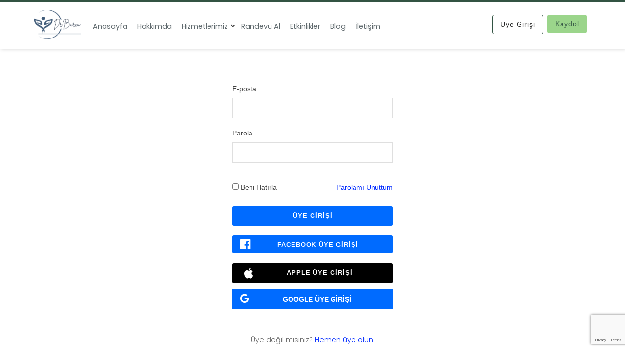

--- FILE ---
content_type: text/html; charset=UTF-8
request_url: https://drburcuwellbeing.com/login
body_size: 4394
content:
<!DOCTYPE html>
<html lang="tr" class="no-js">
<head>
<meta charset="utf-8">
<meta http-equiv="X-UA-Compatible" content="IE=edge,chrome=1">
<meta name="viewport" content="width=device-width, initial-scale=1.0">
	<title>Üye Girişi - Op.Dr.Burcu Çetinkaya</title>
	<meta name="description" content="Farklı olmak , Farklı Hissetmek , Farkıyla Fark Yaratmak  İsteyenler  Haydi Tanışalım.">
	<meta name="keywords" content="Op.Dr. Burcu ÇETİNKAYA,">
	<meta property="og:title" content="Üye Girişi">
	<meta property="og:description" content="Farklı olmak , Farklı Hissetmek , Farkıyla Fark Yaratmak  İsteyenler  Haydi Tanışalım.">
<link rel="canonical" href="https://drburcuwellbeing.com/login">
<meta name="theme-color" content="#50369b">
<link rel="Shortcut Icon" href="/icon/favicon.png" type="image/x-icon">
<link rel="icon" href="/icon/icon-192.png" sizes="192x192">
<link rel="apple-touch-icon" href="/icon/icon-192.png">
<link rel="apple-touch-icon-precomposed" href="/icon/icon-192.png">
<link rel="manifest" href="/manifest.json" crossorigin="use-credentials">
<link href="https://fonts.googleapis.com/css?family=Roboto:300,400,700&subset=latin-ext" rel="stylesheet">
<link href="https://fonts.googleapis.com/css2?family=Poppins:wght@400;500&display=swap" rel="stylesheet">
<link href="https://fonts.googleapis.com/css2?family=Montserrat:ital,wght@0,100;0,200;0,300;0,400;0,500;0,600;0,700;0,800;0,900;1,100;1,200;1,300;1,400;1,500;1,600;1,700;1,800;1,900&display=swap" rel="stylesheet">
<link href="/css/main.css?112726" rel="stylesheet">
<link href="/css/iti.min.css" rel="stylesheet">
<link href="/css/owl.carousel.min.css" rel="stylesheet">
<link href="/css/owl.theme.default.min.css" rel="stylesheet">
<link href="/css/add-to-calendar.css" rel="stylesheet">
<link href="/css/jquery.auto-complete.css" rel="stylesheet">
<link href="/css/pure-min.css" rel="stylesheet">
<link href="/css/bootstrap-datepicker3.min.css" rel="stylesheet">
<link href="/css/custom-bootstrap.css?112726" rel="stylesheet">
<link href="/css/custom-calendar-ui.css?112726" rel="stylesheet">

<link href="/css/grids-responsive-min.css" rel="stylesheet">
<link rel="stylesheet" href="https://cdnjs.cloudflare.com/ajax/libs/cropperjs/1.5.12/cropper.min.css"  />

<link href="/uploads/customize/custom.css?112726" rel="stylesheet">


<meta property="og:site_name" content="drburcuwellbeing.com">
<meta property="og:url" content="https://drburcuwellbeing.com/login">
<meta property="og:image" content="https://drburcuwellbeing.com/images/logo.png">
<script> 
	var language = "tr";
	var agentUrlGlobal = "/uzmanlar";
	var blogUrlGlobal = "/blog";
	var educationUrlGlobal = "/egitimler";
	var unitUrlGlobal = "/birimler";
	var FacebookAPPID = "";
	var AppleClientID = "com.gurulize.signin";
	var guruAppName = "drburcu"

	var isCategory = false;
	var isAgentDetail = false;
	var homeName = 'Ana Sayfa';

	var buildnumber = '112726';
	var domain = 'drburcuwellbeing.com';

		var rURL = "/profil";
	</script>
<!-- Google tag (gtag.js) -->
<script async src="https://www.googletagmanager.com/gtag/js?id=AW-16671416453">
</script>
<script>
  window.dataLayer = window.dataLayer || [];
  function gtag(){dataLayer.push(arguments);}
  gtag('js', new Date());

  gtag('config', 'AW-16671416453');
</script>

<script>window.addEventListener("load", function(){
if(isCategory && isCategory == true) {
    document.querySelector('body>.wrapper>.page>.page-header').style.paddingBottom = '0px'; 
    document.querySelector('body>.wrapper>.page>.container').style.display = 'flex'; 
    document.querySelector('body>.wrapper>.page>.container').style.flexDirection = 'column';
} });</script>

<!-- Google tag (gtag.js) --> <script async src="https://www.googletagmanager.com/gtag/js?id=AW-628504150"></script> <script> window.dataLayer = window.dataLayer || []; function gtag(){dataLayer.push(arguments);} gtag('js', new Date()); gtag('config', 'AW-628504150'); </script>
</head>
<body class="">
<script src="/js/fb.js"></script>
<script type="text/javascript" src="https://appleid.cdn-apple.com/appleauth/static/jsapi/appleid/1/en_US/appleid.auth.js"></script>
<script src="/js/apple.js"></script>
<div class="wrapper">
	<header class="header" >
		<div class="container flex">
			<div class="logo">
				<a href="/" title="Ana Sayfa"><img src="/images/logo.png" alt="drburcu" /></a>
			</div>

			<div class="nav-container">
				    <nav class="nav-primary">
    <ul>
                <li><a href="https://drburcuwellbeing.com/" >Anasayfa</a></li>
                <li><a href="/s/hakkimda" >Hakkımda</a></li>
                <li class="dd">
            <a href="#">Hizmetlerimiz </a>
            <div class="category-list dd-target">
                <ul>
                                    <li>
                        <a href="/kronik-hastalik-kanser">
                        <div class="cat-image"><img src="/images/202304/166.png" alt=""></div>
                        <div class="cat-name">Kronik Hastalık-Kanser</div>
                        </a>
                    </li>
                                    <li>
                        <a href="/infertilite">
                        <div class="cat-image"><img src="/images/202303/115.png" alt=""></div>
                        <div class="cat-name">İnfertilite</div>
                        </a>
                    </li>
                                    <li>
                        <a href="/vajinismus">
                        <div class="cat-image"><img src="/images/202303/117.png" alt=""></div>
                        <div class="cat-name">Vajinismus</div>
                        </a>
                    </li>
                                    <li>
                        <a href="/erken-menapoz">
                        <div class="cat-image"><img src="/images/202303/118.png" alt=""></div>
                        <div class="cat-name">Erken Menapoz</div>
                        </a>
                    </li>
                                    <li>
                        <a href="/stres-yonetimi">
                        <div class="cat-image"><img src="/images/202303/116.png" alt=""></div>
                        <div class="cat-name">Stres Yönetimi</div>
                        </a>
                    </li>
                                    <li>
                        <a href="/hormon-bozukluklari">
                        <div class="cat-image"><img src="/images/202303/119.png" alt=""></div>
                        <div class="cat-name">Hormon Bozuklukları</div>
                        </a>
                    </li>
                                </ul>
            </div>
        </li>
                <li><a href="https://drburcuwellbeing.com/uzmanlar/opdr-burcu-cetinkaya" >Randevu Al</a></li>
                <li><a href="/etkinlikler" >Etkinlikler</a></li>
                <li><a href="/blog" >Blog</a></li>
                <li><a href="/s/iletisim" >İletişim</a></li>
            </ul>
</nav>


				<div class="user-menu">
										<a href="/login" class="login-btn btn-login">Üye Girişi</a>
					<a href="/signup" class="signup-btn btn-signup">Kaydol</a>
									</div>
			</div>

			<div class="nav-trigger">
				<a href="#" id="nav-trigger"><i class="i-menu"></i></a>
			</div>

			<div class="nav-close">
				<a href="#" id="nav-close" aria-label="Kapat">&times;</a>
			</div>
		</div>
	</header>
			
    <script src="https://www.google.com/recaptcha/api.js" async defer></script>

    <script>
        function onSubmit(token) {
            return new Promise(function (resolve, reject) {

                $('#grecaptcha').val(token);
                $('#login-form').submit();

            });
        }
    </script>



<div class="users-wrapper">

    <div class="m"></div>
    <div class="user-form login">
        <form name="user-form" id="login-form" method="POST" action="/login">
            <div class="field">
                <label for="email">E-posta</label>
                <input type="email" name="email" id="email" placeholder="">
            </div>

            <div class="field">
                <label for="password">Parola</label>
                <input type="password" name="password" id="password" placeholder="">
            </div>

            <div class="field">
                <input type="checkbox" name="hpsaggreement" id="hpsaggreement" value="1" style="display:none !important" tabindex="-1" autocomplete="off">
            </div>

            <div class="field field-group flex">
                <div class="">
                    <label for="remember-me"><input type="checkbox" name="remember-me" id="remember-me" value="1"> Beni Hatırla</label>
                </div>

                <div class="">
                    <a href="/forgot-password" title="Parolamı Unuttum">Parolamı Unuttum</a>
                </div>
            </div>

            <div class="field">

                                    <input type="hidden" name="grecaptcha" id="grecaptcha"/>
                    <button type="submit" class="btn primary g-recaptcha btn-primary-signup" data-sitekey="6Ld-4WUfAAAAALp7YTxzh-3If49p4IYtO21zmc2t" data-callback="onSubmit">ÜYE GİRİŞİ</button>
                
            </div>
                        <div class="field">
                <button type="button" class="btn primary btn-primary-fblogin" style="padding: .4rem 1rem;" onclick="fb_login();">
                
                    <span class="i-facebook" style="    font-size: 25px;    float: left;"></span> 
                    <span style="line-height: 2;">Facebook ÜYE GİRİŞİ</span>
                    
                </button>
            </div>
                                    <div class="field">
                <button type="button" class="btn primary btn-primary-applelogin" id="apple-login-btn" style="padding: .4rem 1rem; background-color: #000; color: #fff;" onclick="apple_login();">
                
                    <span class="apple-icon" style="font-size: 25px; float: left;"><i class="fab fa-apple"></i></span> 
                    <span class="apple-text" style="line-height: 2;">Apple ÜYE GİRİŞİ</span>
                    
                </button>
            </div>
                                    <a href="/glogin?action=login">
            <div class="field like-button">
                <span class="glogin-icon"><i class="fab fa-google"></i></span>
                <div class="glogin-btn">
                    <span class="glogin-text">GOOGLE ÜYE GİRİŞİ</span>
                </div>
            </div>
            </a>
            <!--

            <div class="field fb-login">
                <div class="fb-login-button" 
                data-max-rows="1" data-width="100%" data-size="large" 
                data-button-type="login_with" data-show-faces="false" 
                data-scope="public_profile,email" data-onlogin="checkLoginState();" 
                data-auto-logout-link="false" data-use-continue-as="false"></div>
            </div>


-->

        </form>
    </div>

    <footer class="footer">
        Üye değil misiniz? <a href="/signup" class="btn-signup">Hemen üye olun.</a>    </footer>
</div>
	
        <footer class="footer footer-bg footer-band" >
		<div class="container flex">
            <div class="col">
                                    <img src="/images/footer_logo.png">
                                                    <p> ”Farklı olmak , Farklı Hissetmek , Farkıyla Fark Yaratmak ”  </p>
                                                    <div class="social-links">
                        <ul class="nav-social"><li><a href="https://www.facebook.com/Dr.Burcu Wellbeing" target="_blank"><i class="i-facebook"></i> <span>Facebook</span></a></li><li><a href="https://www.instagram.com/dr.burcucetinkaya" target="_blank"><i class="i-instagram"></i> <span>Instagram</span></a></li><li><a href="https://www.linkedin.com/in/op-dr-burcu-%C3%A7etinkaya-a59603229/?originalSubdomain=tr" target="_blank"><i class="i-linkedin"></i> <span>LinkedIn</span></a></li><li><a href="https://twitter.com/drburcubw" target="_blank"><i class="i-twitter"></i> <span>Twitter</span></a></li></ul>                    </div>
                            </div>
            <div class="footer-links">
         
    <span><a href="/expert" >
        <i class="fas fa-chevron-right"> </i> Uzman Giriş</a>
    </span>          
         
    <span><a href="/myprofile" >
        <i class="fas fa-chevron-right"> </i> Hizmet Al</a>
    </span>          
         
    <span><a href="/s/iletisim" >
        <i class="fas fa-chevron-right"> </i> İletişim Formu</a>
    </span>          
         
    <span><a href="/s/kvkk-aydinlatma-metni" >
        <i class="fas fa-chevron-right"> </i> KVKK Aydınlatma Metni</a>
    </span>          
         
    <span><a href="/s/kullanici-sozlesmesi" >
        <i class="fas fa-chevron-right"> </i> Kullanıcı Sözleşmesi</a>
    </span>          
    </div>            
        </div>
    </footer>

	<div class="footer-sub">
        <div class="container flex footer-sub-area">
            <div class="footer-copyright">
                                    <label>2024. Op. Dr. Burcu Çetinkaya Tüm Hakları Saklıdır.</label>
                            </div>
            <div class="gurulize-logo"> 
                                    <a href="https://gurulize.com?utm_source=gurulize&utm_medium=web&utm_campaign=drburcu&utm_content=drburcuwellbeing.com" title="Gurulize API" target="_blank">
                        <img src="/images/gurulize-logo.svg" alt="Gurulize">
                    </a>
                            </div>
            <div class="cbrands">
                <i class="fab fa-cc-visa"></i>
                <i class="fab fa-cc-mastercard"></i>
                <i class="fab fa-cc-stripe"></i>
                <i class="fab fa-cc-amex"></i>
            </div>
        </div>
    </div>                

    
</div>






<script src="/js/vendor/jquery-3.2.1.min.js?112726"></script>
<script src="/js/jquery.auto-complete.min.js?112726"></script>
<script src="/js/bootstrap-datepicker.min.js?112726"></script>

<script src="https://cdnjs.cloudflare.com/ajax/libs/moment.js/2.30.1/moment-with-locales.min.js?112726"></script>

<script>
    moment.locale(language);

    !function(a){a.fn.datepicker.dates.tr={
            days:["Pazar","Pazartesi","Salı","Çarşamba","Perşembe","Cuma","Cumartesi"],
            daysShort:["Paz","Pzt","Sal","Çar","Per","Cum","Cmt"],
            daysMin:["Pz","Pt","Sa","Ça","Pe","Cu","Ct"],
            months:["Ocak","Şubat","Mart","Nisan","Mayıs","Haziran","Temmuz","Ağustos","Eylül","Ekim","Kasım","Aralık"],
            monthsShort:["Oca","Şub","Mar","Nis","May","Haz","Tem","Ağu","Eyl","Eki","Kas","Ara"],
            today:"Bugün",
            clear:"Temizle",
            weekStart:1,
            format:"dd.mm.yyyy"}
        }(jQuery);
</script>



<!--
<script src="/js/vendor/when.js?112726"></script>
<script src="/js/vendor/autobahn.js?112726"></script>


<script src="http://localhost:3000/socket.io/socket.io.js?112726"></script>

-->

<script src="https://cdn.socket.io/4.7.2/socket.io.min.js"></script>


<script src="/js/plugins.js?112726"></script>
<script src="/js/main.js?112726"></script>
<script src="/js/customProfile.js?112726"></script>

<!-- <script src="/js/seo.js?112726"></script> -->

<script src="/js/owl.carousel.min.js?112726"></script>

<link rel="stylesheet" href="/admin2/assets/plugins/fontawesome/css/all.min.css?112726">

<script type="module" src="/js/im_glob.js?112726"></script>
<script src="/js/fileUploader2.js?112726"></script>

<!--
<script src="/js/iti-utils.js?112726"></script>
<script src="/js/iti.min.js?112726"></script>
-->
 <link rel="stylesheet" href="/expert-static/intTelInput/css/intlTelInput.css">
<script src="/expert-static/intTelInput/js/intlTelInput.min.js"></script>

<script src="/js/phone-input.js?112726"></script>

<script src="https://cdnjs.cloudflare.com/ajax/libs/cropperjs/1.5.12/cropper.min.js"></script>


<script type="module" src="/js/user-messaging.js?112726"></script>




<script defer src="https://static.cloudflareinsights.com/beacon.min.js/vcd15cbe7772f49c399c6a5babf22c1241717689176015" integrity="sha512-ZpsOmlRQV6y907TI0dKBHq9Md29nnaEIPlkf84rnaERnq6zvWvPUqr2ft8M1aS28oN72PdrCzSjY4U6VaAw1EQ==" data-cf-beacon='{"version":"2024.11.0","token":"32420220b69f4dacb41846cb781c98d8","r":1,"server_timing":{"name":{"cfCacheStatus":true,"cfEdge":true,"cfExtPri":true,"cfL4":true,"cfOrigin":true,"cfSpeedBrain":true},"location_startswith":null}}' crossorigin="anonymous"></script>
</body>
</html>

--- FILE ---
content_type: text/html; charset=utf-8
request_url: https://www.google.com/recaptcha/api2/anchor?ar=1&k=6Ld-4WUfAAAAALp7YTxzh-3If49p4IYtO21zmc2t&co=aHR0cHM6Ly9kcmJ1cmN1d2VsbGJlaW5nLmNvbTo0NDM.&hl=en&v=PoyoqOPhxBO7pBk68S4YbpHZ&size=invisible&anchor-ms=20000&execute-ms=30000&cb=32dnhfxdby4z
body_size: 49358
content:
<!DOCTYPE HTML><html dir="ltr" lang="en"><head><meta http-equiv="Content-Type" content="text/html; charset=UTF-8">
<meta http-equiv="X-UA-Compatible" content="IE=edge">
<title>reCAPTCHA</title>
<style type="text/css">
/* cyrillic-ext */
@font-face {
  font-family: 'Roboto';
  font-style: normal;
  font-weight: 400;
  font-stretch: 100%;
  src: url(//fonts.gstatic.com/s/roboto/v48/KFO7CnqEu92Fr1ME7kSn66aGLdTylUAMa3GUBHMdazTgWw.woff2) format('woff2');
  unicode-range: U+0460-052F, U+1C80-1C8A, U+20B4, U+2DE0-2DFF, U+A640-A69F, U+FE2E-FE2F;
}
/* cyrillic */
@font-face {
  font-family: 'Roboto';
  font-style: normal;
  font-weight: 400;
  font-stretch: 100%;
  src: url(//fonts.gstatic.com/s/roboto/v48/KFO7CnqEu92Fr1ME7kSn66aGLdTylUAMa3iUBHMdazTgWw.woff2) format('woff2');
  unicode-range: U+0301, U+0400-045F, U+0490-0491, U+04B0-04B1, U+2116;
}
/* greek-ext */
@font-face {
  font-family: 'Roboto';
  font-style: normal;
  font-weight: 400;
  font-stretch: 100%;
  src: url(//fonts.gstatic.com/s/roboto/v48/KFO7CnqEu92Fr1ME7kSn66aGLdTylUAMa3CUBHMdazTgWw.woff2) format('woff2');
  unicode-range: U+1F00-1FFF;
}
/* greek */
@font-face {
  font-family: 'Roboto';
  font-style: normal;
  font-weight: 400;
  font-stretch: 100%;
  src: url(//fonts.gstatic.com/s/roboto/v48/KFO7CnqEu92Fr1ME7kSn66aGLdTylUAMa3-UBHMdazTgWw.woff2) format('woff2');
  unicode-range: U+0370-0377, U+037A-037F, U+0384-038A, U+038C, U+038E-03A1, U+03A3-03FF;
}
/* math */
@font-face {
  font-family: 'Roboto';
  font-style: normal;
  font-weight: 400;
  font-stretch: 100%;
  src: url(//fonts.gstatic.com/s/roboto/v48/KFO7CnqEu92Fr1ME7kSn66aGLdTylUAMawCUBHMdazTgWw.woff2) format('woff2');
  unicode-range: U+0302-0303, U+0305, U+0307-0308, U+0310, U+0312, U+0315, U+031A, U+0326-0327, U+032C, U+032F-0330, U+0332-0333, U+0338, U+033A, U+0346, U+034D, U+0391-03A1, U+03A3-03A9, U+03B1-03C9, U+03D1, U+03D5-03D6, U+03F0-03F1, U+03F4-03F5, U+2016-2017, U+2034-2038, U+203C, U+2040, U+2043, U+2047, U+2050, U+2057, U+205F, U+2070-2071, U+2074-208E, U+2090-209C, U+20D0-20DC, U+20E1, U+20E5-20EF, U+2100-2112, U+2114-2115, U+2117-2121, U+2123-214F, U+2190, U+2192, U+2194-21AE, U+21B0-21E5, U+21F1-21F2, U+21F4-2211, U+2213-2214, U+2216-22FF, U+2308-230B, U+2310, U+2319, U+231C-2321, U+2336-237A, U+237C, U+2395, U+239B-23B7, U+23D0, U+23DC-23E1, U+2474-2475, U+25AF, U+25B3, U+25B7, U+25BD, U+25C1, U+25CA, U+25CC, U+25FB, U+266D-266F, U+27C0-27FF, U+2900-2AFF, U+2B0E-2B11, U+2B30-2B4C, U+2BFE, U+3030, U+FF5B, U+FF5D, U+1D400-1D7FF, U+1EE00-1EEFF;
}
/* symbols */
@font-face {
  font-family: 'Roboto';
  font-style: normal;
  font-weight: 400;
  font-stretch: 100%;
  src: url(//fonts.gstatic.com/s/roboto/v48/KFO7CnqEu92Fr1ME7kSn66aGLdTylUAMaxKUBHMdazTgWw.woff2) format('woff2');
  unicode-range: U+0001-000C, U+000E-001F, U+007F-009F, U+20DD-20E0, U+20E2-20E4, U+2150-218F, U+2190, U+2192, U+2194-2199, U+21AF, U+21E6-21F0, U+21F3, U+2218-2219, U+2299, U+22C4-22C6, U+2300-243F, U+2440-244A, U+2460-24FF, U+25A0-27BF, U+2800-28FF, U+2921-2922, U+2981, U+29BF, U+29EB, U+2B00-2BFF, U+4DC0-4DFF, U+FFF9-FFFB, U+10140-1018E, U+10190-1019C, U+101A0, U+101D0-101FD, U+102E0-102FB, U+10E60-10E7E, U+1D2C0-1D2D3, U+1D2E0-1D37F, U+1F000-1F0FF, U+1F100-1F1AD, U+1F1E6-1F1FF, U+1F30D-1F30F, U+1F315, U+1F31C, U+1F31E, U+1F320-1F32C, U+1F336, U+1F378, U+1F37D, U+1F382, U+1F393-1F39F, U+1F3A7-1F3A8, U+1F3AC-1F3AF, U+1F3C2, U+1F3C4-1F3C6, U+1F3CA-1F3CE, U+1F3D4-1F3E0, U+1F3ED, U+1F3F1-1F3F3, U+1F3F5-1F3F7, U+1F408, U+1F415, U+1F41F, U+1F426, U+1F43F, U+1F441-1F442, U+1F444, U+1F446-1F449, U+1F44C-1F44E, U+1F453, U+1F46A, U+1F47D, U+1F4A3, U+1F4B0, U+1F4B3, U+1F4B9, U+1F4BB, U+1F4BF, U+1F4C8-1F4CB, U+1F4D6, U+1F4DA, U+1F4DF, U+1F4E3-1F4E6, U+1F4EA-1F4ED, U+1F4F7, U+1F4F9-1F4FB, U+1F4FD-1F4FE, U+1F503, U+1F507-1F50B, U+1F50D, U+1F512-1F513, U+1F53E-1F54A, U+1F54F-1F5FA, U+1F610, U+1F650-1F67F, U+1F687, U+1F68D, U+1F691, U+1F694, U+1F698, U+1F6AD, U+1F6B2, U+1F6B9-1F6BA, U+1F6BC, U+1F6C6-1F6CF, U+1F6D3-1F6D7, U+1F6E0-1F6EA, U+1F6F0-1F6F3, U+1F6F7-1F6FC, U+1F700-1F7FF, U+1F800-1F80B, U+1F810-1F847, U+1F850-1F859, U+1F860-1F887, U+1F890-1F8AD, U+1F8B0-1F8BB, U+1F8C0-1F8C1, U+1F900-1F90B, U+1F93B, U+1F946, U+1F984, U+1F996, U+1F9E9, U+1FA00-1FA6F, U+1FA70-1FA7C, U+1FA80-1FA89, U+1FA8F-1FAC6, U+1FACE-1FADC, U+1FADF-1FAE9, U+1FAF0-1FAF8, U+1FB00-1FBFF;
}
/* vietnamese */
@font-face {
  font-family: 'Roboto';
  font-style: normal;
  font-weight: 400;
  font-stretch: 100%;
  src: url(//fonts.gstatic.com/s/roboto/v48/KFO7CnqEu92Fr1ME7kSn66aGLdTylUAMa3OUBHMdazTgWw.woff2) format('woff2');
  unicode-range: U+0102-0103, U+0110-0111, U+0128-0129, U+0168-0169, U+01A0-01A1, U+01AF-01B0, U+0300-0301, U+0303-0304, U+0308-0309, U+0323, U+0329, U+1EA0-1EF9, U+20AB;
}
/* latin-ext */
@font-face {
  font-family: 'Roboto';
  font-style: normal;
  font-weight: 400;
  font-stretch: 100%;
  src: url(//fonts.gstatic.com/s/roboto/v48/KFO7CnqEu92Fr1ME7kSn66aGLdTylUAMa3KUBHMdazTgWw.woff2) format('woff2');
  unicode-range: U+0100-02BA, U+02BD-02C5, U+02C7-02CC, U+02CE-02D7, U+02DD-02FF, U+0304, U+0308, U+0329, U+1D00-1DBF, U+1E00-1E9F, U+1EF2-1EFF, U+2020, U+20A0-20AB, U+20AD-20C0, U+2113, U+2C60-2C7F, U+A720-A7FF;
}
/* latin */
@font-face {
  font-family: 'Roboto';
  font-style: normal;
  font-weight: 400;
  font-stretch: 100%;
  src: url(//fonts.gstatic.com/s/roboto/v48/KFO7CnqEu92Fr1ME7kSn66aGLdTylUAMa3yUBHMdazQ.woff2) format('woff2');
  unicode-range: U+0000-00FF, U+0131, U+0152-0153, U+02BB-02BC, U+02C6, U+02DA, U+02DC, U+0304, U+0308, U+0329, U+2000-206F, U+20AC, U+2122, U+2191, U+2193, U+2212, U+2215, U+FEFF, U+FFFD;
}
/* cyrillic-ext */
@font-face {
  font-family: 'Roboto';
  font-style: normal;
  font-weight: 500;
  font-stretch: 100%;
  src: url(//fonts.gstatic.com/s/roboto/v48/KFO7CnqEu92Fr1ME7kSn66aGLdTylUAMa3GUBHMdazTgWw.woff2) format('woff2');
  unicode-range: U+0460-052F, U+1C80-1C8A, U+20B4, U+2DE0-2DFF, U+A640-A69F, U+FE2E-FE2F;
}
/* cyrillic */
@font-face {
  font-family: 'Roboto';
  font-style: normal;
  font-weight: 500;
  font-stretch: 100%;
  src: url(//fonts.gstatic.com/s/roboto/v48/KFO7CnqEu92Fr1ME7kSn66aGLdTylUAMa3iUBHMdazTgWw.woff2) format('woff2');
  unicode-range: U+0301, U+0400-045F, U+0490-0491, U+04B0-04B1, U+2116;
}
/* greek-ext */
@font-face {
  font-family: 'Roboto';
  font-style: normal;
  font-weight: 500;
  font-stretch: 100%;
  src: url(//fonts.gstatic.com/s/roboto/v48/KFO7CnqEu92Fr1ME7kSn66aGLdTylUAMa3CUBHMdazTgWw.woff2) format('woff2');
  unicode-range: U+1F00-1FFF;
}
/* greek */
@font-face {
  font-family: 'Roboto';
  font-style: normal;
  font-weight: 500;
  font-stretch: 100%;
  src: url(//fonts.gstatic.com/s/roboto/v48/KFO7CnqEu92Fr1ME7kSn66aGLdTylUAMa3-UBHMdazTgWw.woff2) format('woff2');
  unicode-range: U+0370-0377, U+037A-037F, U+0384-038A, U+038C, U+038E-03A1, U+03A3-03FF;
}
/* math */
@font-face {
  font-family: 'Roboto';
  font-style: normal;
  font-weight: 500;
  font-stretch: 100%;
  src: url(//fonts.gstatic.com/s/roboto/v48/KFO7CnqEu92Fr1ME7kSn66aGLdTylUAMawCUBHMdazTgWw.woff2) format('woff2');
  unicode-range: U+0302-0303, U+0305, U+0307-0308, U+0310, U+0312, U+0315, U+031A, U+0326-0327, U+032C, U+032F-0330, U+0332-0333, U+0338, U+033A, U+0346, U+034D, U+0391-03A1, U+03A3-03A9, U+03B1-03C9, U+03D1, U+03D5-03D6, U+03F0-03F1, U+03F4-03F5, U+2016-2017, U+2034-2038, U+203C, U+2040, U+2043, U+2047, U+2050, U+2057, U+205F, U+2070-2071, U+2074-208E, U+2090-209C, U+20D0-20DC, U+20E1, U+20E5-20EF, U+2100-2112, U+2114-2115, U+2117-2121, U+2123-214F, U+2190, U+2192, U+2194-21AE, U+21B0-21E5, U+21F1-21F2, U+21F4-2211, U+2213-2214, U+2216-22FF, U+2308-230B, U+2310, U+2319, U+231C-2321, U+2336-237A, U+237C, U+2395, U+239B-23B7, U+23D0, U+23DC-23E1, U+2474-2475, U+25AF, U+25B3, U+25B7, U+25BD, U+25C1, U+25CA, U+25CC, U+25FB, U+266D-266F, U+27C0-27FF, U+2900-2AFF, U+2B0E-2B11, U+2B30-2B4C, U+2BFE, U+3030, U+FF5B, U+FF5D, U+1D400-1D7FF, U+1EE00-1EEFF;
}
/* symbols */
@font-face {
  font-family: 'Roboto';
  font-style: normal;
  font-weight: 500;
  font-stretch: 100%;
  src: url(//fonts.gstatic.com/s/roboto/v48/KFO7CnqEu92Fr1ME7kSn66aGLdTylUAMaxKUBHMdazTgWw.woff2) format('woff2');
  unicode-range: U+0001-000C, U+000E-001F, U+007F-009F, U+20DD-20E0, U+20E2-20E4, U+2150-218F, U+2190, U+2192, U+2194-2199, U+21AF, U+21E6-21F0, U+21F3, U+2218-2219, U+2299, U+22C4-22C6, U+2300-243F, U+2440-244A, U+2460-24FF, U+25A0-27BF, U+2800-28FF, U+2921-2922, U+2981, U+29BF, U+29EB, U+2B00-2BFF, U+4DC0-4DFF, U+FFF9-FFFB, U+10140-1018E, U+10190-1019C, U+101A0, U+101D0-101FD, U+102E0-102FB, U+10E60-10E7E, U+1D2C0-1D2D3, U+1D2E0-1D37F, U+1F000-1F0FF, U+1F100-1F1AD, U+1F1E6-1F1FF, U+1F30D-1F30F, U+1F315, U+1F31C, U+1F31E, U+1F320-1F32C, U+1F336, U+1F378, U+1F37D, U+1F382, U+1F393-1F39F, U+1F3A7-1F3A8, U+1F3AC-1F3AF, U+1F3C2, U+1F3C4-1F3C6, U+1F3CA-1F3CE, U+1F3D4-1F3E0, U+1F3ED, U+1F3F1-1F3F3, U+1F3F5-1F3F7, U+1F408, U+1F415, U+1F41F, U+1F426, U+1F43F, U+1F441-1F442, U+1F444, U+1F446-1F449, U+1F44C-1F44E, U+1F453, U+1F46A, U+1F47D, U+1F4A3, U+1F4B0, U+1F4B3, U+1F4B9, U+1F4BB, U+1F4BF, U+1F4C8-1F4CB, U+1F4D6, U+1F4DA, U+1F4DF, U+1F4E3-1F4E6, U+1F4EA-1F4ED, U+1F4F7, U+1F4F9-1F4FB, U+1F4FD-1F4FE, U+1F503, U+1F507-1F50B, U+1F50D, U+1F512-1F513, U+1F53E-1F54A, U+1F54F-1F5FA, U+1F610, U+1F650-1F67F, U+1F687, U+1F68D, U+1F691, U+1F694, U+1F698, U+1F6AD, U+1F6B2, U+1F6B9-1F6BA, U+1F6BC, U+1F6C6-1F6CF, U+1F6D3-1F6D7, U+1F6E0-1F6EA, U+1F6F0-1F6F3, U+1F6F7-1F6FC, U+1F700-1F7FF, U+1F800-1F80B, U+1F810-1F847, U+1F850-1F859, U+1F860-1F887, U+1F890-1F8AD, U+1F8B0-1F8BB, U+1F8C0-1F8C1, U+1F900-1F90B, U+1F93B, U+1F946, U+1F984, U+1F996, U+1F9E9, U+1FA00-1FA6F, U+1FA70-1FA7C, U+1FA80-1FA89, U+1FA8F-1FAC6, U+1FACE-1FADC, U+1FADF-1FAE9, U+1FAF0-1FAF8, U+1FB00-1FBFF;
}
/* vietnamese */
@font-face {
  font-family: 'Roboto';
  font-style: normal;
  font-weight: 500;
  font-stretch: 100%;
  src: url(//fonts.gstatic.com/s/roboto/v48/KFO7CnqEu92Fr1ME7kSn66aGLdTylUAMa3OUBHMdazTgWw.woff2) format('woff2');
  unicode-range: U+0102-0103, U+0110-0111, U+0128-0129, U+0168-0169, U+01A0-01A1, U+01AF-01B0, U+0300-0301, U+0303-0304, U+0308-0309, U+0323, U+0329, U+1EA0-1EF9, U+20AB;
}
/* latin-ext */
@font-face {
  font-family: 'Roboto';
  font-style: normal;
  font-weight: 500;
  font-stretch: 100%;
  src: url(//fonts.gstatic.com/s/roboto/v48/KFO7CnqEu92Fr1ME7kSn66aGLdTylUAMa3KUBHMdazTgWw.woff2) format('woff2');
  unicode-range: U+0100-02BA, U+02BD-02C5, U+02C7-02CC, U+02CE-02D7, U+02DD-02FF, U+0304, U+0308, U+0329, U+1D00-1DBF, U+1E00-1E9F, U+1EF2-1EFF, U+2020, U+20A0-20AB, U+20AD-20C0, U+2113, U+2C60-2C7F, U+A720-A7FF;
}
/* latin */
@font-face {
  font-family: 'Roboto';
  font-style: normal;
  font-weight: 500;
  font-stretch: 100%;
  src: url(//fonts.gstatic.com/s/roboto/v48/KFO7CnqEu92Fr1ME7kSn66aGLdTylUAMa3yUBHMdazQ.woff2) format('woff2');
  unicode-range: U+0000-00FF, U+0131, U+0152-0153, U+02BB-02BC, U+02C6, U+02DA, U+02DC, U+0304, U+0308, U+0329, U+2000-206F, U+20AC, U+2122, U+2191, U+2193, U+2212, U+2215, U+FEFF, U+FFFD;
}
/* cyrillic-ext */
@font-face {
  font-family: 'Roboto';
  font-style: normal;
  font-weight: 900;
  font-stretch: 100%;
  src: url(//fonts.gstatic.com/s/roboto/v48/KFO7CnqEu92Fr1ME7kSn66aGLdTylUAMa3GUBHMdazTgWw.woff2) format('woff2');
  unicode-range: U+0460-052F, U+1C80-1C8A, U+20B4, U+2DE0-2DFF, U+A640-A69F, U+FE2E-FE2F;
}
/* cyrillic */
@font-face {
  font-family: 'Roboto';
  font-style: normal;
  font-weight: 900;
  font-stretch: 100%;
  src: url(//fonts.gstatic.com/s/roboto/v48/KFO7CnqEu92Fr1ME7kSn66aGLdTylUAMa3iUBHMdazTgWw.woff2) format('woff2');
  unicode-range: U+0301, U+0400-045F, U+0490-0491, U+04B0-04B1, U+2116;
}
/* greek-ext */
@font-face {
  font-family: 'Roboto';
  font-style: normal;
  font-weight: 900;
  font-stretch: 100%;
  src: url(//fonts.gstatic.com/s/roboto/v48/KFO7CnqEu92Fr1ME7kSn66aGLdTylUAMa3CUBHMdazTgWw.woff2) format('woff2');
  unicode-range: U+1F00-1FFF;
}
/* greek */
@font-face {
  font-family: 'Roboto';
  font-style: normal;
  font-weight: 900;
  font-stretch: 100%;
  src: url(//fonts.gstatic.com/s/roboto/v48/KFO7CnqEu92Fr1ME7kSn66aGLdTylUAMa3-UBHMdazTgWw.woff2) format('woff2');
  unicode-range: U+0370-0377, U+037A-037F, U+0384-038A, U+038C, U+038E-03A1, U+03A3-03FF;
}
/* math */
@font-face {
  font-family: 'Roboto';
  font-style: normal;
  font-weight: 900;
  font-stretch: 100%;
  src: url(//fonts.gstatic.com/s/roboto/v48/KFO7CnqEu92Fr1ME7kSn66aGLdTylUAMawCUBHMdazTgWw.woff2) format('woff2');
  unicode-range: U+0302-0303, U+0305, U+0307-0308, U+0310, U+0312, U+0315, U+031A, U+0326-0327, U+032C, U+032F-0330, U+0332-0333, U+0338, U+033A, U+0346, U+034D, U+0391-03A1, U+03A3-03A9, U+03B1-03C9, U+03D1, U+03D5-03D6, U+03F0-03F1, U+03F4-03F5, U+2016-2017, U+2034-2038, U+203C, U+2040, U+2043, U+2047, U+2050, U+2057, U+205F, U+2070-2071, U+2074-208E, U+2090-209C, U+20D0-20DC, U+20E1, U+20E5-20EF, U+2100-2112, U+2114-2115, U+2117-2121, U+2123-214F, U+2190, U+2192, U+2194-21AE, U+21B0-21E5, U+21F1-21F2, U+21F4-2211, U+2213-2214, U+2216-22FF, U+2308-230B, U+2310, U+2319, U+231C-2321, U+2336-237A, U+237C, U+2395, U+239B-23B7, U+23D0, U+23DC-23E1, U+2474-2475, U+25AF, U+25B3, U+25B7, U+25BD, U+25C1, U+25CA, U+25CC, U+25FB, U+266D-266F, U+27C0-27FF, U+2900-2AFF, U+2B0E-2B11, U+2B30-2B4C, U+2BFE, U+3030, U+FF5B, U+FF5D, U+1D400-1D7FF, U+1EE00-1EEFF;
}
/* symbols */
@font-face {
  font-family: 'Roboto';
  font-style: normal;
  font-weight: 900;
  font-stretch: 100%;
  src: url(//fonts.gstatic.com/s/roboto/v48/KFO7CnqEu92Fr1ME7kSn66aGLdTylUAMaxKUBHMdazTgWw.woff2) format('woff2');
  unicode-range: U+0001-000C, U+000E-001F, U+007F-009F, U+20DD-20E0, U+20E2-20E4, U+2150-218F, U+2190, U+2192, U+2194-2199, U+21AF, U+21E6-21F0, U+21F3, U+2218-2219, U+2299, U+22C4-22C6, U+2300-243F, U+2440-244A, U+2460-24FF, U+25A0-27BF, U+2800-28FF, U+2921-2922, U+2981, U+29BF, U+29EB, U+2B00-2BFF, U+4DC0-4DFF, U+FFF9-FFFB, U+10140-1018E, U+10190-1019C, U+101A0, U+101D0-101FD, U+102E0-102FB, U+10E60-10E7E, U+1D2C0-1D2D3, U+1D2E0-1D37F, U+1F000-1F0FF, U+1F100-1F1AD, U+1F1E6-1F1FF, U+1F30D-1F30F, U+1F315, U+1F31C, U+1F31E, U+1F320-1F32C, U+1F336, U+1F378, U+1F37D, U+1F382, U+1F393-1F39F, U+1F3A7-1F3A8, U+1F3AC-1F3AF, U+1F3C2, U+1F3C4-1F3C6, U+1F3CA-1F3CE, U+1F3D4-1F3E0, U+1F3ED, U+1F3F1-1F3F3, U+1F3F5-1F3F7, U+1F408, U+1F415, U+1F41F, U+1F426, U+1F43F, U+1F441-1F442, U+1F444, U+1F446-1F449, U+1F44C-1F44E, U+1F453, U+1F46A, U+1F47D, U+1F4A3, U+1F4B0, U+1F4B3, U+1F4B9, U+1F4BB, U+1F4BF, U+1F4C8-1F4CB, U+1F4D6, U+1F4DA, U+1F4DF, U+1F4E3-1F4E6, U+1F4EA-1F4ED, U+1F4F7, U+1F4F9-1F4FB, U+1F4FD-1F4FE, U+1F503, U+1F507-1F50B, U+1F50D, U+1F512-1F513, U+1F53E-1F54A, U+1F54F-1F5FA, U+1F610, U+1F650-1F67F, U+1F687, U+1F68D, U+1F691, U+1F694, U+1F698, U+1F6AD, U+1F6B2, U+1F6B9-1F6BA, U+1F6BC, U+1F6C6-1F6CF, U+1F6D3-1F6D7, U+1F6E0-1F6EA, U+1F6F0-1F6F3, U+1F6F7-1F6FC, U+1F700-1F7FF, U+1F800-1F80B, U+1F810-1F847, U+1F850-1F859, U+1F860-1F887, U+1F890-1F8AD, U+1F8B0-1F8BB, U+1F8C0-1F8C1, U+1F900-1F90B, U+1F93B, U+1F946, U+1F984, U+1F996, U+1F9E9, U+1FA00-1FA6F, U+1FA70-1FA7C, U+1FA80-1FA89, U+1FA8F-1FAC6, U+1FACE-1FADC, U+1FADF-1FAE9, U+1FAF0-1FAF8, U+1FB00-1FBFF;
}
/* vietnamese */
@font-face {
  font-family: 'Roboto';
  font-style: normal;
  font-weight: 900;
  font-stretch: 100%;
  src: url(//fonts.gstatic.com/s/roboto/v48/KFO7CnqEu92Fr1ME7kSn66aGLdTylUAMa3OUBHMdazTgWw.woff2) format('woff2');
  unicode-range: U+0102-0103, U+0110-0111, U+0128-0129, U+0168-0169, U+01A0-01A1, U+01AF-01B0, U+0300-0301, U+0303-0304, U+0308-0309, U+0323, U+0329, U+1EA0-1EF9, U+20AB;
}
/* latin-ext */
@font-face {
  font-family: 'Roboto';
  font-style: normal;
  font-weight: 900;
  font-stretch: 100%;
  src: url(//fonts.gstatic.com/s/roboto/v48/KFO7CnqEu92Fr1ME7kSn66aGLdTylUAMa3KUBHMdazTgWw.woff2) format('woff2');
  unicode-range: U+0100-02BA, U+02BD-02C5, U+02C7-02CC, U+02CE-02D7, U+02DD-02FF, U+0304, U+0308, U+0329, U+1D00-1DBF, U+1E00-1E9F, U+1EF2-1EFF, U+2020, U+20A0-20AB, U+20AD-20C0, U+2113, U+2C60-2C7F, U+A720-A7FF;
}
/* latin */
@font-face {
  font-family: 'Roboto';
  font-style: normal;
  font-weight: 900;
  font-stretch: 100%;
  src: url(//fonts.gstatic.com/s/roboto/v48/KFO7CnqEu92Fr1ME7kSn66aGLdTylUAMa3yUBHMdazQ.woff2) format('woff2');
  unicode-range: U+0000-00FF, U+0131, U+0152-0153, U+02BB-02BC, U+02C6, U+02DA, U+02DC, U+0304, U+0308, U+0329, U+2000-206F, U+20AC, U+2122, U+2191, U+2193, U+2212, U+2215, U+FEFF, U+FFFD;
}

</style>
<link rel="stylesheet" type="text/css" href="https://www.gstatic.com/recaptcha/releases/PoyoqOPhxBO7pBk68S4YbpHZ/styles__ltr.css">
<script nonce="Nl1S77hoY2c7VES4KtbCCA" type="text/javascript">window['__recaptcha_api'] = 'https://www.google.com/recaptcha/api2/';</script>
<script type="text/javascript" src="https://www.gstatic.com/recaptcha/releases/PoyoqOPhxBO7pBk68S4YbpHZ/recaptcha__en.js" nonce="Nl1S77hoY2c7VES4KtbCCA">
      
    </script></head>
<body><div id="rc-anchor-alert" class="rc-anchor-alert"></div>
<input type="hidden" id="recaptcha-token" value="[base64]">
<script type="text/javascript" nonce="Nl1S77hoY2c7VES4KtbCCA">
      recaptcha.anchor.Main.init("[\x22ainput\x22,[\x22bgdata\x22,\x22\x22,\[base64]/[base64]/bmV3IFpbdF0obVswXSk6Sz09Mj9uZXcgWlt0XShtWzBdLG1bMV0pOks9PTM/bmV3IFpbdF0obVswXSxtWzFdLG1bMl0pOks9PTQ/[base64]/[base64]/[base64]/[base64]/[base64]/[base64]/[base64]/[base64]/[base64]/[base64]/[base64]/[base64]/[base64]/[base64]\\u003d\\u003d\x22,\[base64]\\u003d\x22,\x22fcKsYRvCo1BbwoTDmT/CpVrDuxInwqzDt8KKwo7DiHlWXsOSw4MbMwwKwr9Jw6wNAcO2w7MlwqcWIEJVwo5JX8Kkw4bDksOuw5IyJsOzw5/DksOQwocjDzXCp8K1VcKVZBvDny84wpPDqzHCtwhCwpzCqcKYFsKBDzPCmcKjwq82MsOFw5/[base64]/CqlTCgA/CoWNlMGfDucKiwpPDrcOGMDXCgCDCncO4w4jDtCTDoMO/w49xSCvChllMDELCp8K0Xnp8w7bCkMK+XGtUUcKhbX/DgcKGe0/[base64]/DjU7Dg8OgAnE5B8OwK8K8KkbCsMOPBiofOsOLwo5OHEbDqElHwqMKa8K+AXQ3w4/[base64]/w604GsKYMcOCw57DkWIqccK6wo1XYcOZwr/Dvh/[base64]/[base64]/[base64]/GcK3S2YGNERZLMOOWMKGQcOsdADCqw/DlsOqw4tWZwzDrcO9w7nDkhR1TcOLwpFAw4xgw5cnwpXCulcxbwLDvkTDicOGacOBwqtdwqLDncOewq/DusOoCFBKSl3DmHAbwr/DnXc4G8OzM8K/[base64]/[base64]/DisOESX/DrVhzwr/DtQ88L1YOLMKnWcK+TXVKwr7Dg1J2w57CvANzIMOITQjDs8Okwo8/woBbwowtw4jCmcKAwpDDhE/ChxFaw7FsVMOzTGzDmMO4MsOiPgPDuwUQw53CknvCi8Obw5/CrntjQQvDu8KMw6dyfsKrwoRdwqPDvnjCgRIjw4FGw7N9wq7CvyB8w41UF8KLbCl8eB3DtcOkYg/ChMO+wq1twopow4LCq8O4w4sucMOUwr40ejXDrMK1w6k2wrMsW8OSw5V9d8KjwpPCpFjDl2DChcOHwpBDdVgCw55UZ8KbQnk7wr8eTsKtwpTCgX1mMsKGeMK0eMKAG8O6KQzDoXnDicKjVsKIIGIxw7JTIznDo8KMwrwSXcKBLsKDw6vDokfCj0/DuiJoCMKBfsKgwqbDqTrCvwdreQjCigEdw4NTw64lw4bCkWvDhsOpfyPCksO/[base64]/[base64]/CicOHQGJyd8K5c8OTTsOsw4kSw6/Dl8OdI8KrBcKmw5UocBxvw4UKwpJGWQEnMFHChMKgSArDvsKjwo/[base64]/Cqx7Cj8KSIsOtw6sbbC43w6ZhITTCpDplcwsWPltFWgs8wpViw6RIw5IgKcK5IsOuWFnCiFBaLwDCqsO4wpfDtcO9wrBwKcOIRmDCrSTDqnZ/[base64]/[base64]/CkS3Duzkuw4oEJMKUwqUgwpdnGG/CjcK3w7wpwrrDqTTChGhrQl7DrMO+GAQvwqc7wq91dCXDgQzDvMK6w6E/w5XDrWkVw5ACw5hoE3/[base64]/DuU8mIwbCqsKTw7FbL8OdGB0Lw6gaw6wAwrnDuhVXKsOCw5PDscKzwqDDp8KgJ8KzLsO3DMOcfsO+RcKsw7vCsMOERsK2YE1rwrnCj8KdQcO2T8OGRjnDtjjCvMOnwo/DucOtPzR2w6/DvsO/wp9Sw73CvMONwq3DpMKyJHbDrkXCrWPDolrCiMKtNXfDq3UARsOAw68/CMOsYsOTw5Qww4zDphnDukkmw6bCr8Onw40VcsKrPjg0YcOJPn7CrT3DuMOwQw0kI8KvaCUawohtfmHDsgwjPHTDosOuwpIPFmnDuFTDmlXDtBlkw5pJw7vCh8Kbwo/CmcKxw6bDkknCnMKTMkDCvMO2IMK5wo48KMKEd8O0w4Qtw6sGKBnDkyrDp1ApTcKCBWTCtiTDpnMdUAhowrwuw4hQwoQ0w7zDuTXDoMKSw6M9QcKMJlnCmw4SwqfDncObWDpkScOmP8OgbHTDksKpMiwrw7kaNsOGScKSNEhDGsOiw63DrlVqwrkFwqjCjD3CmT/CjhgqP2zCqcOiw6DCq8KzRl3CgcO7YT0tWVIfw5TDj8KCesKtcRjCt8OxByNZRighw4wKV8Kgw4/CgMORwqdrX8K6HEMRw5PCowJAeMKXwrLCn1sIZDZuw5/[base64]/[base64]/w5oYwpjDm00EKmzDvnXCh8Krw5dEw6VNP8KCw43CnV/[base64]/wqYjw53DqUAoLsKRw58ZfMORw4vDmRIZw67DpVHCt8KoR0XCksOqZxA8w4lvwpdew7xefsK/WsKkFXHCrsO2GsKbUTcAUsOAwoAMw6lWH8OjbXoYwpfCu38tIcKdMk/DmGLDjsKbw7vCsXdFJsK1EsKtYivCnsOPdwDCkcOdT0bCpMK/aUfDgMKlHyXCv1TDgC7Du0jDoyzCsmIfwrbCtMOyacKsw4k8w45BwoPCusOLNUdIIwdewp3DlsKiw74Mwq7Cl1vChAMBAULCiMKzABzDo8OIWx/CqMK1fwjDrxbDl8KVEAXCkFrDmsOmw5kta8OsXHlfw5V1w4nCq8K/w4RJBSI8wqLCvcKmLcKWwpzDk8O6wrxZwpcWPT9xIhjCnMKje3/Do8OOwobCn2/CohLCosOxIMKAw5VQwo7CpWlrEy0kw5TClS3DqMKrw6PCjEQQwplCw7tIQsOJwo/DrsOyUsKiwp9cw6xnwpotfVA+MifCiU3Dk07CtMOZAsKwWnUwwqhBDsOBSVVjw5jDq8K2fEzCkMOUAX8ZFcKFVcOfaRLDqGZLw7ZnOS/DkBwFP1LCjMKOIcOKw4TDs3Ugw6IDw58xw6LDjBU+wqnDt8OIw5V5wrvDjcKQw4cbS8OgwrDDuDsBW8K9KcK5AgIfw6RtVj/[base64]/Ds8ORw77Dg2LCl8K/wr7Ck8OdwpEnP8K/dFPDicKDJcKOX8OSwq/[base64]/Cl313YsKYw7DDq8KDBMOmS8OSwr41BkDDvibDujgfKAlTKT9rJQATwpEdwqABwpvCucOkH8KTw5DDr21vHGl4A8KUfQHDgsKjw7bCpMKnUnrDjsOYAn3DrMKgKnLDsRJIworCjVEDwq/DkxZEPQvDr8KncWgpdSlgwr/DuVpCIHQmwrgQMsKAwq1QCcOwwo4yw6V7e8OVwoLCpkgLwqHCt1vCjMK/L0XDoMKBaMKXYMKdwofDgcKAA04xw7bDqyJOHcKvwpAHeTrDjU8aw4BMGEdNw7/[base64]/[base64]/Cmm3Dn8O5w7TCk8K6w614CTfDnMKXw4bDgcOYPjMSCUjDv8OEw5VeU8OJY8K6w5hYesKvw79awoPCg8OTw47DncOYwrXCrmDDkQXCjEbDpMOWf8KTYsOOX8Oww5PDt8KXLD/Chk10wpsKwr8fwrDCt8KAwr4zwpTCqWo5WiUiwqETw7/[base64]/YsK3dCMIw7EIBcKlwp/Dh8OnQE7Cj0kdw5AGw4fDn8OhEHnDj8OsL1vDr8K0wqfCksOIw5bCiMKpU8OiE1/DosKzDsKywo87XxDDlMOgw4g7ecK1w5nDhBgVd8OZesK4w6LCjcKVCRHCosK1B8KEw5nDqwvCpjXDmsO8MTw/wovDt8OhZgwzw6NlwrMBMsOfwrVEFMKowoXDoRvChBIxNcOVw6HCsAdKwrzCqC01w6Vzw4IKw7ALcVTCiAXCv0TCgsOhQMO2DcKPwp/ClMKhwowzwonDrMOmCMOXw4IAwoNTSWgSIRQYwr7Cg8KDIj7DvMKGd8K9CcKDIHbCt8O2w4HDkG4ofhrDj8KXRMOkwo0+HyPDpVhqwqnDuCvCnyXDmMOWbMKUQkDChhDCuA/Dq8O3w4jCsMKXwrHDqjoSwpPDksKaLMOuw5FOUcKZTMK3w689JMKWwoFOeMKHwrfCsScSKDLCt8OyPjFLwrBRw7LCqMOiDcKHwrMEw6rCncOyGloiB8KDHMOfwovCrlfCpcKKw6TCmcOyO8OFw5zDicKLGg/CjcKGFsOrwqNfFkIDLsKMw5loesKtwr7CqQDClMKJXAHCiVDCu8KVUsKlw7DDucOxw7sGw5ZYw6Yyw7RSwqjDmWgVw7nDhMOGMn0Vw6FswppEw4tsw4scBcK7wpvChiVbK8KELsOKw7zDrMKVPlDClV/CmMOkA8KBeAXCucOgwpTCqMOvQ3jDvnAVwrQCw4rCmVwMwr8SXSXDq8KfWsOxwqnCiDQPwpAjPwrCvgrCuisnAcOlCzDDmTzDhmvDjcKjf8KELkHDm8OoDCouWsKkakPCiMKwWMOUVMOuwrBfNg3DlsOdLcONEsOEwo/Dt8KXwrvDhWLCgVAxIcO2RUHDgsK5wqEowq7CrMKDwp3CkVMyw55Pw7nCjVTDgHhNGTIYJMOtw6fDlMOxKcKJYsKyaMO8b2Z0AwNlK8KvwqJNZAjDqsKswojDpWFhw4fDvVduBMKeXArDtcKOw4zDssOAVgV/[base64]/[base64]/CpwQncRwlwr7CuXccETBGYsOqIcKtwqB9wrJVZcKwEAvDkmLDhMKTU1HDtgpmIcKpwrPCgVPDtcKOw4pjeh3CqMOKwq7Dt18Pw4LDqgPCg8O6w47CpwbChGzDksKYw7NPBsOqOMKcw70laXTCn28GMcOpw7APwp/Dhz/Dt2/DusO1w4bCj2LCkcKJw7rDtcK3cXBhG8Kjwq/CpcK0WWHDnlLChMKWW3zClMK+VMK6woDDoGHCj8ONw6/[base64]/DrsONdDEUw4BBw5zDo8KgRsKZw5pnwpA6G8Kpw7krwrXCnUJHIiU2wrhiw4jCpcKyw7LCoEVOwodPw5TDnmfDqMOqwpw+aMKSCHzDkDI5SFTCvcOeKMKjwpJ4fmfCozg4bsOVw67CjsKNw47CkMK6wo7Ds8OrMEzDocKFN8KMw7XCj0dmUsO8w6bCvMO4wrzDp0/[base64]/TTvDncKtwrnCkibCnMO5w6fDsAEzP8Otw5jCjBLDrVzCiMK2EWvCtxzCuMO7a1/Cv2obccKZwqbDhScgKAzCqMKvw4wWUnQxwoTDjjnDj0NoPERUw5XCgSsWbEdJGiTCvXJdw6PCpnzCgzzDu8KUwp3DjmkSwpNJSsOXw7XDusOywqfDmF1Pw51ew4jDosK+QG1VwqzDocKvwqbCrwPClsOTBBVkwqpjZCcuw6rDijknw6Z/w7IKRcKxch4fwpBPN8Oww7UUCsKIwofDusOEwqY/w7LCqMKQa8K0w5TDtcOMHsORQMK1w4lKwrjDtD1tN3XClVYjCADDmMKxwrbDnsKXwqTCtMOcwojCgwlnw5/Dp8ORw7XDqidycMOTPAlVeDPDhW/DogPCqcOuXcOFUzMoIsO5wp1fe8KECcOBwpAMQMKwwqrDq8KpwoUZRm8RSnw7wrXDkwwbQcKwfVbDkMOwRkzDgjzCm8Ozw7EYw7jDjMOAwqgMccObw4YHwpLCo2fCpsOdwqksZ8OYexPDiMOSegBswroPaXHDiMKLw5rDucO+wo9TX8KIM3grw4opwpZ6w4PCnWY/DMOyw7DDq8Ohw6rCucKowpTDgy05wo7Cq8O/w5tWCsKDwotTw4vDpH7DhMKkwojClSI6w5BCwrjDoBHCt8Knw7l7ecOhwrbDv8OOdw/CpTRtwpLCgkRzdsO8wpQ8AmXDrcKGRELCjMO6SsK1C8OGWMKeI2zDsMKhwq7DjMKRw7LCtXNhw6o4wo5XwpMwEsOzw6IifEXCr8ObYWXCmR0lPCM+UAHDr8Ksw4bCpMOYwpnCrRDDtTpmex/[base64]/PMOMw6tHEW4qG8KywobCrjXCoBF9wq8Ow4rDosK+w51lAWfCu3B/w4gHw6/DkcO/S24Kwp7Dg0UhAD8qw5jDvcKCbcOsw5vDosOrwpHCr8KdwqBpwrlFNx1bWMO0wqnDlVozw53DiMKTZcKhw6jDrsKiwrXDtsORwpPDqMKDwqXCogrDsEXCu8K1wrsiJ8OVwro2bV3DgypeZUjDncOpasK4csO/[base64]/w4Zaw47CqGQGSMO5DsK6T8OGE8OMw6TDvifCtcO3w5fDm24/AcKKH8OmMU3DlipxZMKLZ8KEwrnDglQdWAnDr8Otwq/[base64]/bVIGw7/CqgrCjcO2w67Cvz7DoCUow4M/wpTCtUYAw4LCi8K6wrfCsHLDnHXCqG3Cs2chw5vCsmAQM8KieTLCkMOqG8Kfw5DChTIPasKhO0jCol3CvDcSw5R1wqbCgQ7DnxTDm1fCmQhRf8OsJMKrIsOlV1LDj8Owwqlvw7PDv8O9wp/ClsOewpTDm8OrwpjCusOTw4kPY3ZSVFXCgsKTDGlQwqc+w7wGw4HCgFXCiMOtJWHCgRXChE/CsjV/Tg3DvhVpWho2wrsnw5ASah3DocOFw5DDnsKxEzY2w4QBCsKmw5FOw4RSa8Kxw6vCo0hnw5sJwpbCoS5Dw6FZwovDgwjDkX3CgMObw4XCtMK1N8Kqwq/DvUt5wpUiwqk6wpUSPcKGw4NCCBNrKzTCkkXCncOowqbDmTnDgMKJKCXDtcKmw63CtcOJw53DoMKvwq0xwrEfwpRMWRJ5w7MVwoQkwozDujHCrlNWMRsswoLDjjQuw7HDuMO8w4HDsAw8KsOlw7IAw7HCkcKqZ8OAPw/[base64]/DnVvClMKOSGrCsTNSJBXDtMOzwp7DlsKkS8ObTGNKw6J7w5HCjsKxwrDDpyE7JmdOOQ0Ww75Iwohsw5ELQMKowr5kwrYKwq/ClsOCPsK1ADF4QD7DjMO1w7QlDcOcwoQDUcKswpBNHcOQD8OeaMKoOcKywr/DsiPDpMKOajlIZ8KJw6RawrnCl2RoRsKtwpgYJBHCozc+ejQRSTzDscKGw6XChF/ClcKbwoc9w6Yew6QKLsOOwq0Mw6gaw4HDskhFKcKNw50Uw5o+woDDsVYQZiXCvcOuSjw1wozCrcOVwo3CqX/DrcKYbmEfOEYiwqA7wo/DpBPCsUdhwrNqanLCg8OPRMOifMOgwpjDisKXwozCviHDm0Y9wqLDncKLwotDe8K4aX7CkMK8ew/Doj1+wqlXw7gKLRTCnV15w7jClsKWwoE2w75+wpXCsmNBWMKVwrgMwpZEwqYceDbChmTDszpMw5vCv8KwwqDChlwKwoNFKwfDlzfDlsKVcMOcwrLDmXbCl8K6wo59wqQfw4l0DwDDvU0DAMKIwpAaSBLDsMOjwpohw6sEEMO2csKOPBV8woVPw7t8w7MKw5Z5w7Y/wrfDgMKpKMOtecKDwrE5d8KefMKkwpJdwp/CmsKUw77DjX3CtsKBYAo5UsKWwpbDlMO9EMOUwpTCswExw7wgw4lQwovDlWbDncOTWsO1WcOgSsOCAMO2HsO2w6LCjnzDusKdw4rCl0jCt3rCoj/[base64]/[base64]/[base64]/JMO1w4XDixPCgGrDjllOwo1Uw4LDo0kCOR9CUcOpWgFrw7HCj13DrsOzw6lLwovDm8KZw43DksKBw4kuwqHCiHtOw4vCqcO4w7fCtMKww4TCqBo3w50tw5PDrMORwrnDr23CqsOGw7tkHA4NOGPCsmlgcgvDlTTDtAtgesKcwq7Dn1HCjkNCNcKcw4VLKsKoND/CmMKewo9yKcOhBA7CisO1wrrCnMOzwrfClkjCqEgDRiELw7nDucOOEsKSYWBON8Oow4hnw5nCvMOzwp/DrMOiwqnDs8KPX1XCmAUywpl7wofDqsOdTTPCmQ90wrABw4LDmcOqw67Co2RkwpLChxN+wqteWAfDrMKLw6TDksOnAjwUU2JKwoDCusOKAEbDszlbw4XCn05nwr/CqcO0Zk3CtCDCrH7Chi/CkcKuYsKqwpEoPsKPUsOdw54QeMKCwrFBJsKnw4pXHwnDjMK6VcKiw4lOw4wcCcKQw5PDscODwr7CgsOmeQFYUGdpw7U8VlHDpEN/w4XCnWcJeW/DhMO3BxF6DmvDkcKdw7oIw4PDhlTDv2rDkXvCnsOcd2sFalICG1AadcKBw4ZcCyI7S8OETMOMBsKEw7ckQlIYbC5pwrfCnMOGHH0gA3bDosKBw6F4w5nDnwtww4czXSsVesKOwoUAFMKlN3lJwozDpcK/wpQUwqQfw7J0GMOBw5nCnMO/bsObTFhgw77Cj8Oyw5fDpWfDhgfDmsKGEcONNmhawpbChMKdwpMDF35vw6rDp07CmcOfW8K7w7tBRhbDnyPCt2dLwr1MHwpuw4ZWw63Dm8K/HEzCnV/CusKFSjrCmj3DjcK7wrVBwqPDmMOGDmDDgWU2ECTDh8OBwpvDo8ORwrtzU8O9IcK9wqd5RBw8e8OKwqEjw510N0ESPx5LVsO5w5UjXQE6Wm7DuMOlIsOmw5XDn0PDpMKcezTCrzDCkXJDdsOPw4olw4/Ci8OIwqp2w6ZNw4owBmY7NEgAKwjCncKwbMKNdiA6A8OYw70nTcOdwrlnT8KgRTgMwqlSF8OswobCpMOyYSx4wpZWw6LCgxfCicKXw4JiJ2TCu8Kzw4/[base64]/[base64]/DtTLCl8K1wpQ/wqY3wqzClwrClC0oaF40DsOpw4zCm8OMwp8eWwEuw4ZFGw/[base64]/DlcOZw5HDlj4yWcKsbMKHXkdRwoLCrcOrdsKuOcKCPk5Yw4zDqSgHF1VtwpjCnk/[base64]/DmX/[base64]/DmVhbMFs0BwUKwoPDoR3DvMOYVzXCnMOAQjxvwrwtwrV3woB/wpHDr1IUw6XDmxHCncO4L0XCqgMlwrfClgUQOF7CgTAvaMOpNlnChCEKw5TDusKZwrkTc3jCsHgKG8KOEcO1wqzDuhTCphrDs8OLXcKPw7TCs8K4wqZZFVzDhcKsS8Oiw4hTCMKew5M8wpLDmMKIOsK0woFWw7YCY8OUVn7CtsO9wpdTwo/Cv8Kew6vChMKpMT3CncKsIxPDpknCqRPDl8K4wqoLOcO2fHwcLS96KlYKw57Cv3IYw4fDnF/DhMOGwqkdw5LCk1AfNAbDuR0WFk3Dnmg7w4gKMTPCvsObwpnCnhptw4dYw5TDmMKGwo3CiX7DssOJwqddwozCk8K+OsK9HE4Fw6ouRsK7QcKsHRMbL8OnwprDsEzCmU9cw74SHcOewrXCnMOUw6JDH8OawobCqHTCq18ocGsfw5pZAlXCrsK/wqNdMypAdVUaw4hNw7YECcKPEipDwpgTw41XdgTDisO+wplvw7rDgGx1X8O+YHxiYcODw5TDrsO7GsKdBcOOXsKhw68mL0cNwpRLeDLCtj/CjMKYw4YXw4wuw6EOP03CjsKNWQwjwrjDscKwwqAiwrnDvsOIw5FHXSYEw4AcwpjCj8KQdMOTwo1RasK4w7wResKbw5llbRHCimDDuCbCkMKvaMOrw5zCjCh2w6U8w78XwpNow51Cw5hmwphNwpjDtRDCqB7CqkPChkJcw4hMZcKIw4FzKD8eLyo6wpB6wrQwwr/CoXxsYsK2XMKCWcKdw4DDnWIFPMKqwqfDvMKaw6DCj8KVw7HDn35AwrEUPC/CkcK/w4JJDcKwdU1Fw7UjTMKjwpnDlVVTwpvCi1/DssOiwqwJNjvDvMK/[base64]/cAMhwpFlBDLCu8OCIsOAwp8fKMKRw7oDworDicKEw5zClMObwq7ChMKicm7CnXs/wpjDhDXCp1vCscOhWsOsw7YtE8Kow7EoQMORw6AuWSU2wotCw7LCnMO/w5vCqsOtGgoeUMOyw77CnEfClsOGaMKSwpzDisKow5nCgzbDnMOgwrRLAcKMG1IjO8O7fX3DpAI+S8ORaMKlwqwhZcKkwqbCih9zDWYFw4oFwpPDk8OLwrvCr8KlbS1HTcKCw5gfwpzCsHVOUMKkw4vCk8OTEWhaPMKmw6kIwp7CjMK9flzCknjCnsOjw41ow5jDqcK/csKvYynDkMOOPV3Ct8Okw6zCs8KNwqkZw77CnMOcF8KlEcKnMmHDvcOaKcKWwroEJV9qw7vCg8O9eUQTJ8O3w5hOwoTCkcORBcOEw4sIwocKemUSwoZuw75jdWhDw5JxwqHCpsKHwqTCocOgEwLDikTDu8O0w78Nwr1zwoo9w64Yw5h5wpnCt8ObRsKQPcOmKDg/[base64]/w7EpEMKmwprCv8KjI0bDkwbCscKHLsKnw5Evw5bDhsKhw4bCicKHVkPDnsO9XnjDnsKTwoPCgsOFcDHCpcKhVcO+woYLw7rDgsKcYQDDvXN/ZcKCwpjChQLCvzxlQFTDlcO/XVfCv3zCssOJBHM/FHrDtDnCiMK0bQzCql/[base64]/CiBXDuQ3CgcKEKcO/wohsM0TClMOfCMKHdcKTesOfUMOyFsK9w7nCmFpNw4tfXBQ8wpJ3wrMdDHcPKMKrM8OCw7zDlMOrLH7DthhtfBrDlDLDrUzCpMK7P8KnfVjDtThvV8OFwr/Dt8KXw5wmdFo+w4gEennConQyw4lBw4p/wqXCknTDh8ORwrDDil3Do251wobDk8KYIcOvE33DsMKEw6Uiw63CmmACbcKLQsK1woEAw5gewpUJUMKzFzE0wqPDg8KgwrfDjUvDqcKpwqA3w5ckLmguwqUzBFVbWMK9wpzDgwzClMOaH8O7wqxFwrXCmz5Pwq/[base64]/ecKvw5jDk8OswrTDhVIkwoTCvA7DmHPCiQskw4l+w4/DocOTwpbDg8OJfcOwwqXChMK6wrrDj2clYx/Dr8KRUcOEwoJ8JSZnw65VV3XDucOaw5zDmcOKc3TCgTzDtELCs8OKwpk+YAHDncOFw7J2w4HDrx89CcKvw6lJKRnDiCEdw7XCrsKYIMK2RsOCw50pTMOtw6TDn8O5w75zbsK6w6bDpCs9aMKGwrjClHDCmsKjZn8eYcKHccKnw5VyWcKrw58WAmI0w79wwo8Dw5LDlh/DlMKea0cqwo1Aw4ENwogOw69UOMK2a8KBZ8OfwqYMw78Vwo7DtENawoxJw7fClmXCrDUHbxpjw4RxDcKLwqXCn8K6wpDDosKZw6gCwp92w65NwpIcw4jCogfCmsKIDsOtbH8xKMKmwpB4HMO/LAsFacOqTi3Csz4yw6VofsKrBHTCnxrDscKjMcOBwrnCqXvDtCzCgjVTKMK1w6bDkkJXaFbCm8KjHMO6w6Qyw4V3w7vCusKsKmcXIUxYDsKSdsOyJ8OIScOQdBFLCntMwqQFN8KcaMOUdsO6wojDicOaw4kpwqfCm08Xw64Nw7HCu8Kvd8KPKWEywrDCuhtdeEFEQws/w55wZcOpw4zDn2PDmVbCvHkNB8O+D8Kkw43Dg8KxZDDDjsKxXWPDpsOOGsOTFicwP8O1wrjDrMK3wp/Cq3/Dt8O3FMKIw6bDtsKbSsKqIMKCw4B9Amsnw67Cm2bCpcOHW2nDkknCrVkww4TDsTxxJ8KjwrzDt2HCvzJkw4ULwrXDk2PCgTDDs1bDssK0AMOew49vVMKjChLDu8KBw7XDql5VJcOKwp7CuHrDlHZoAcK1VHXDnsKzei/[base64]/UcKyw6vDucOgw4DCvsKgw41XwrRASgrCoMKicw/Csy5Yw7tLeMKGwrrCs8Kew4TCisOQw6Ivw5Enw5/DmcKFBcKJwrTDlmpFZGDCmsOAw6B+w7k1wpI4wpPCqT00biNGDm5maMOfAcOre8Kmwr3CscKldMOAw7sfwpJhw7BrLgHCk08VXSvCkE3CuMKxw7rDnFVkRcOBw4vCvsK+Z8OBw4bCikE3w77CqGItw5FmG8K/KxnCq2doG8OjFsKWHMOvwqoawq0wWsOiw4zCo8OWTHjDhsKuw5jCmsOnw4hawq17YVIMwpXDuWgYPcK0WsKJA8Kpw6YURQ7CmVImRWdGwpXCssKxw69jUcKQInNJIg4JbsOaVhAOE8OebcOcF1INR8Kaw7zCrMONwobCgcKTRz3DhsKewrDCnBsMw7JYwqbDiy3Di3/[base64]/[base64]/CssOPw4rDq8KDw7rCmsO3J8KodD3CqGzDiMO2wq7Cl8O6w5rChsKnIcOmw6ULXntJDXHDsMOfFcOywrFuw5Zew6vDu8K2w6JNwq/[base64]/wqEWw7ozdU/CmcOmM8Kxw6DCiXnDvwR/w6jDoGPCo3LCnsKnwrXCijgIIFHDlcO1w6BcwoVSHMK+MkrCpcKgwrHDrxM/B3bDncOgw5hoT1fCicOCw7pWw4zCusKNWiVHGMKlw5Mow6/DlcO+B8OXw7DCpMK4wpNkGGNiwoDCs3TCm8K+woLDvsKkLMOUwpvDrQJwwo/DsGAkwqTDjm0Vw6tewqbDtnRrwpRmw7/Dl8OzaD/DtWDCoi7CrCArw7/DlRTCvhrDrXfCqsKyw4rDvAYVccO2wqjDpA9Cwo7DpTPCnA/DjcKtTMKhaVvCnMOtw4jCs0XCqi5wwpUcwrnCsMKXCMKmdMOvWcO5wq12w6tjwq0TwogOwp/Di0nDksO/w7bDr8Kjw4fDvcOjw5JXPSzDpnxUwqoBLsKFwr1pVsK/TBBTwoE5wrdYwoXCmkLDrAvDuF7Dmi80TB9VF8KKfDTCp8ODw7lMccOkX8OKw5bCojnCgsOUXMKsw5UDwpVhOFJawpJ4woUCYsOHZMOFC1NHwo/CocOPwqDDjsOhN8Oaw4PDi8OqTMK/GHXDkinDpxnCgmrDsMODwqXDhsOIw6nDix0dGDYAI8K3w6zCiVZnwrV2WgXDnALDpcOgwofCjgDDsV7CusOVwqLCh8KRwozDri0qDMODF8KKRxTDkQvDpEHDj8OIWRTCjg9Rw78Jw5/CuMOsVFJHwr09w6vCgGjDg1TDv07DvcOVXwzCi0wsJm80w6pow7LCmMOvcjZ3w4UeS2g8NV82QiPDpMO5w6zDknbDkhYXd04awonDjzbCrAnCpMKyWkHDlMKCOhPCr8KaMG4KDzhvD3R+CXHDnDNbwpNHwrItPsOOR8K5wqjDlQ8IHcOJR3/CtcK+w5bCgMOUwozDhMKpw5zDuxjDgMKgN8Kawq5rw6XCmUvDtGzDugFfw5gWEsOdPinDmsKRw7UWRcO6Oh/Doyk0wqTDs8OuTMO3w51tB8OqwqJ8f8Ofw7Q7CsKFJsOGYSEzwr3DrDrCsMOjL8Kww6rDu8ORwq5Qw6nCpkPCkMOow4XCuFnCosKmwrRiwpjDiRVpwrh/DibDosKWwrrCkS4SfcK4bcKpNTtHIFrDvMOFw6HCg8KSwr1dwovDh8O6djsewo7CnEjCp8K4wpkIDcKuwqLDkMKZFy/[base64]/CosK8wq8Hw4nDtMKMwpXDv8OdOcK0w5NQf3dVW8KCT3fCuz7ChA/Dj8KtTVA1wqN+w7QWw6jCgCpcw6DDpMKmwqoQQsOgwrDDikIJwppeamLCiyIjw5NVMDN6RifDhwFeNWpIw5VFw4lSw6bCgcOTw73DuiLDrgFww6PCg29IcD7Cg8OTazY/w7R2bBXCu8O1wq7DiX3DisKiwqR6w6nDnMOnEsKCwr0qw4/DlcOBZcK2EsKJw47DqgbCicOLZsO1w5FRw6AaYcOEw4Ebwocqw67DvwnDtGzDlglufcKBdcK5LMOQw5QlQy8qfsK1LwDCsz18JsKLwqFYLjcbwpfDklTDm8KVacO2wqbDtn3DlsKTw5HCtn1WwoXCn1nDq8Ofw5JQQsOXFsOJw6/Dt0B3FcKZw4lnDMOXw61Swo1+CRFqw6TCrsO+wrcpf8O9w7TCsihqa8Otw7EsBcK+wpF2BMOYwrfCsjbDg8OkUcKOIQXDtTkPwqjCo0fCrH8tw7hNcQ9obwNRw5Z7YjRew5XDqVx/LsOeTMKZCh5QKgTDrMK0wrxFwoDDvmAVw7vCpjNGM8K5S8KiREvCrWDCu8KuDsOYw63Do8OAIcK9RMKqFScJw4VJwpLDmAxeccOjwo4ywp3CnMKTTg/DjsORwpJ9MSHCkS5cwq3Cm33Dq8OnAsObZ8OZfsOlLCDCm2t5CsKlSMO7wrTDj2hmMcKHwphFHibCt8OWw5XDlcKrCRJmwpTDtwzDsx0uw6ASw7l/wqjCkjc8w606woxowqfCpcKgwqoeDAx7Y1YkCCDDpmTCm8OywpVIw7ZjGsOAwp9BRz1Zw5wkw7PDnsKtwqpnHmPCvMKjDsOLdcKTw6HCiMKoJkXDrwAdOsKEQ8O+wozCo38SBw4fMMOkccKyA8K9wqVmwpvCk8KODR/[base64]/DpGAvHDnDicKNwphjwrwlbcK0w4VQc2rCvi98wqsWwr3CpwXDiSMNw6PDoFrCnD/Du8O7w6skLAAKw7MzHcKrIsK0wrbDlR3CmAvCkhnDqMOew6/Ch8K8KcOlJMOLw4RTw44oG3AUfMOMPcOHwo4idldEHnoiQsKFKm8+cRfDgcKTwq8LwrwjOy7DjMOFfMOZJMKBw47Du8KTVgRnw7PDsSdbwpVnL8KfUcOqwqPCgGLCrcOCZ8Kkw6tuSAHDm8OkwrZnw6c2w4vCsMOyQ8KaQDJ9acKDw6/Dp8OWw7UaSsOUwrjCnsO2Sgd0VsKww7gTwrUjacO8w7ECw4gtWMOJw40gwo5gCsKawq4ww5PCrCHDsFvDpsKyw6wFwrHDgiXDmndzTsKxw7o0woDCrMKvw67CgmLCksKMw6l/[base64]/CqWHCjsKiw47DmMOrHQLDk8KRw5XCgMKaFDYABUDCr8KPTQbCtRk/[base64]/ClsKXQ8OjwrTCtcOvF0gvAwrDlSY2CyRcPcKdw4sawp8VbUEnFsONwqk4dMOhwrdaRcK1w4YswqrCvmXCsVlyGcKPw5HCmMKUw4vDj8Oaw4zDlMOGw7bDkMKSw6hIw6hjU8OsSsKnw55kw5TCvBlcDE8WI8ODDydwWsKNMTjDqDh/CWMvwoLCusOvw7/[base64]/[base64]/wrLDkBbDt8KiIsKpJ3zDk8KMVMKpwpbCijPCpMOUa8KYUXvCqhDCscKvCA/Dh3jDn8K5CcOuDHMhPUENHyrChcKrw4VzwqA4PFJHw7HChsK8w7DDgcKIwoLCtAsrCMOPHzvCgy1Hw6TDgsOZdsOLw6TDvzDDisOSwrNwPcOmwpnCq8OtdwQRaMKEwrzCulIuWG9zw7/DncKJw6A2fRLCscKtw5TDocK2wrPDmxw7w7VAw5LChw7DvsOIbm1tBlYZwrUbRsOsw51wZC/DnsKWwpnCjUkbGMOxLsOew595w5UtVsOMJFzDlnMJVcOMwol7wpNDH3Y5w4RPdBfDsm/DksKAw5UQMMKjLxrDo8Ogw73CrFvClsOww5vCv8OIZ8OjC2XCgcKNw57ChCApaTjDv0PDojHDnMOlRXlcVcKbHsOyNlYMAi4kw5huSynCn09fBl1DDcO2d3nCiMKEwrXDnzI/KMO5Ty7DpzbDj8KRIGtewphTHFfCjlcpw53Dgw/[base64]/CiMK1KGTDjmMXe8OXdMKxBsKmTcOWwrFuw6bDsztLY0zDln7DqCXDgGVOXMKpw55EU8OaHUYGwrfDnMK1H31oaMOVBMKAwo3DrA/Cpx0jHntlwpHCvWvDpEjDk2oqDRN3wrbCsEvDhMOyw6gDw6wjUWN8w5EWM2svbcOpw51kw7gPw4MGw5nDgMOLwovDjxjDm37DusOTZBxCfnbDhcOiwp/CjxXDpgBTdC7Dk8Oeb8OJw4F+a8KRw7PDrcKaLsKUfsOFw6w7w4Nbw7FNwq7CsXjCg1cVRcKEw552w5EUK1VlwrMiwrHDkcKjw63Dk1l/[base64]/CjGBGHF3CkCsxQ8OcCMOuaw7DgsOGT8KOwpBcwrjDqDfCjy5CJhltenzDk8OcOGPDnMKAJ8K/NjRqFcKAw7JAHcKSw7l4wqDChhnDg8OCS03Dh0HDgljDgcO1w7tbesOUwrjDl8OAaMOuw5PDhsKTwrBew5/CpMOZAG5pw6jDli1FQzHChcObIMOmKgYMW8KLEsKeW18zw6AoHiTCtk/[base64]/[base64]/wowtwqHDv8OfwogLYMKWwoLCucK5wo7DlQ0hw6zCtsKTM8OEPcKGw6nDgsOebsOZfREFWjbCthlrw4IdwobDpXXDiijDs8O2w7HDvwvDjcOcQCPDnktAw6oPBcOLKV7CtgHCrG15RMO9JAjDsxkqw5XDlg8+wobDvCrCpHIxwrFTakcvwp8/wrdaGCDDsiJKesOdw4lRwrHDocKLAcO8fsKtw5fDqcOCGERqw6jCnMKqw4Iww5HCj13DnMO+w6lhw48bw7vDnMKIw6gCdULCoD4Vw74Tw5rCrsKHwphLECp5woZCwq/DhTbDsMK/w7d7wqwpwqsaVMKNwqzDqVExwpw9Bj42w4bDggvDtgwowr4Mw7bClwDCpgjDl8KPw7ZhEcKRw5vCuwtxH8OVw7wNwqQxUMKuecKrw7l3UCYDwqUTwrkMMjNvw5YNw4Rawrc1w4FRBgIAYC9Gw5wOBw5/P8O9Tk7DplpQHHBww69lScK7SBnDnE/DonlUXnDDpsK0wr5iKlzDh0/[base64]/Dr2nDlllMWcKHw73CgcOtw5/Ds8KDdcOfw5PDtyzCvcOmwrHCvHMPOMO3wrNiwoUOwppOwrVPwoV0wplpM39kXsKsd8Kfw4hia8KPwp/DmsKiw53DpMKzFcKaJDrDh8OBRBNBd8OddzvDt8O7eMKB\x22],null,[\x22conf\x22,null,\x226Ld-4WUfAAAAALp7YTxzh-3If49p4IYtO21zmc2t\x22,0,null,null,null,1,[21,125,63,73,95,87,41,43,42,83,102,105,109,121],[1017145,768],0,null,null,null,null,0,null,0,null,700,1,null,0,\[base64]/76lBhnEnQkZnOKMAhk\\u003d\x22,0,0,null,null,1,null,0,0,null,null,null,0],\x22https://drburcuwellbeing.com:443\x22,null,[3,1,1],null,null,null,0,3600,[\x22https://www.google.com/intl/en/policies/privacy/\x22,\x22https://www.google.com/intl/en/policies/terms/\x22],\x22OFJP4uXoh2cRjFCdmhINq2yiG5nKoMYK0Tg1RANKC3k\\u003d\x22,0,0,null,1,1768687515894,0,0,[248],null,[115,225,204,137,194],\x22RC-ouXC4nAGgT_D0w\x22,null,null,null,null,null,\x220dAFcWeA5OWDCnosXy1we-Z1ZoIhZbo5QF93hWmHmrrJaItrkdRPgCJX2v5Csyj8IHUIPCvv3sf2LVcYhpaWxYq9OMFN7-HPBaJw\x22,1768770316251]");
    </script></body></html>

--- FILE ---
content_type: text/css
request_url: https://drburcuwellbeing.com/css/main.css?112726
body_size: 33599
content:
/*! normalize.css v7.0.0 | MIT License | github.com/necolas/normalize.css */
.slot-availability{
    margin:2px; 
    flex: 1;
    text-align:center
}
.slot-availability-content{
    display: flex; 
    justify-content: space-between; 
    flex-wrap: wrap;
}
audio,
canvas,
progress,
video {
    display: inline-block
}

progress,
sub,
sup {
    vertical-align: baseline
}

button,
hr,
input {
    overflow: visible
}

article,
aside,
details,
figcaption,
figure,
footer,
header,
hr,
main,
menu,
nav,
section {
    display: block
}

fieldset,
hr {
    border: 0;
    padding: 0
}

body,
fieldset {
    margin: 0
}

fieldset,
hr,
legend {
    padding: 0
}

html {
    line-height: 1.15;
    -ms-text-size-adjust: 100%;
    -webkit-text-size-adjust: 100%
}

h1 {
    font-size: 2em;
    margin: .67em 0
}

figure {
    margin: 1em 40px
}

code,
kbd,
pre,
samp {
    font-family: monospace, monospace;
    font-size: 1em
}

a {
    background-color: transparent;
    -webkit-text-decoration-skip: objects
}

abbr[title] {
    border-bottom: none;
    text-decoration: underline;
    text-decoration: underline dotted
}

b,
strong {
    font-weight: bolder
}

dfn {
    font-style: italic
}

mark {
    background-color: #ff0;
    color: #000
}

small {
    font-size: 80%
}

sub,
sup {
    font-size: 75%;
    line-height: 0;
    position: relative
}

sub {
    bottom: -.25em
}

sup {
    top: -.5em
}

audio:not([controls]) {
    display: none;
    height: 0
}

img {
    border-style: none
}

svg:not(:root) {
    overflow: hidden
}

button,
input,
optgroup,
select,
textarea {
    font-family: sans-serif;
    font-size: 100%;
    line-height: 1.15;
    margin: 0
}

button,
select {
    text-transform: none
}

[type=reset],
[type=submit],
button,
html [type=button] {
    -webkit-appearance: button
}

[type=button]::-moz-focus-inner,
[type=reset]::-moz-focus-inner,
[type=submit]::-moz-focus-inner,
button::-moz-focus-inner {
    border-style: none;
    padding: 0
}

[type=button]:-moz-focusring,
[type=reset]:-moz-focusring,
[type=submit]:-moz-focusring,
button:-moz-focusring {
    outline: ButtonText dotted 1px
}

legend {
    box-sizing: border-box;
    color: inherit;
    display: table;
    max-width: 100%;
    white-space: normal
}

textarea {
    overflow: auto;
    resize: vertical
}

[type=checkbox],
[type=radio] {
    box-sizing: border-box;
    padding: 0
}

[type=number]::-webkit-inner-spin-button,
[type=number]::-webkit-outer-spin-button {
    height: auto
}

[type=search] {
    -webkit-appearance: textfield;
    outline-offset: -2px
}

[type=search]::-webkit-search-cancel-button,
[type=search]::-webkit-search-decoration {
    -webkit-appearance: none
}

::-webkit-file-upload-button {
    -webkit-appearance: button;
    font: inherit
}

summary {
    display: list-item
}

[hidden],
template {
    display: none
}

::-moz-selection {
    background: #b3d4fc;
    text-shadow: none
}

::selection {
    background: #b3d4fc;
    text-shadow: none
}

hr {
    box-sizing: content-box;
    height: 1px;
    border-top: 1px solid #ccc;
    margin: 1em 0
}

audio,
canvas,
iframe,
img,
svg,
video {
    vertical-align: middle
}


/* ==========================================================================
   Base styles
   ========================================================================== */

*,
*::after,
*::before {
    -webkit-box-sizing: border-box;
    box-sizing: border-box;
}

html {
    color: #222;
    line-height: 1.4;
    font-family: 'Roboto', 'Helvetica Neue', 'Helvetica', sans-serif;
/*    height: 100%;*/
    width: 100%;
    font-size: 100%;
    -webkit-text-size-adjust: 100%;
    -webkit-font-variant-ligatures: none;
    font-variant-ligatures: none;
    text-rendering: optimizeLegibility;
    -webkit-font-smoothing: antialiased;
}

body {
/*    height: 100%;*/
    padding: 0;
    background-color: #fff;
    line-height: 1.5;
}

a,
a:focus,
a:visited {
    color: #444;
    text-decoration: none;
}

a:hover {
    color: #000;
}


/* ==========================================================================
   Layout
   ========================================================================== */

.flex {
    display: -webkit-box;
    display: -ms-flexbox;
    display: flex;
    display: -webkit-flex;
    -ms-flex-wrap: wrap;
    flex-wrap: wrap;
}

.flx-column {
    flex-direction: column;
}

.col-l {
    width: 70%;
}

.col-s {
    width: 30%;
}

.wrapper {
    min-height: calc(100% - 70px);
    width: 100%;
    margin: 0 auto;
    background-color: #fff;
    position: relative;
    border-radius: 3px;
    padding-top: 100px;
/*    overflow-x: hidden;*/
}

.container {
    position: relative;
    width: 100%;
    max-width: 1140px;
    margin: 0 auto;
}

.head-container {
    max-width: 640px;
}

.header {
    position: fixed;
    top: 0;
    left: 0%;
    width: 100%;
    height: 100px;
    padding: 0 .5rem;
    background: #fff;
    -webkit-box-shadow: 0 4px 4px -3px rgba(0, 0, 0, .2);
    box-shadow: 0 4px 4px -3px rgba(0, 0, 0, .2);
    z-index: 999;
    border-style: solid;
    border-width: 4px 0px 0px 0px;
    border-color: #000FCA;
    box-shadow: 2px 0px 8px 0px rgba(0, 0, 0, 0.2);
}

.header .flex {
    /* justify-content: space-between; */
    max-width: 1140px;
}

.IMwmb:empty {
    display: none;
}

.IMwmb {
    width: 16px;
    height: 16px;
    font-family: Poppins;
    font-size: 11px !important;
    font-weight: 500 !important;
    /* line-height: .5rem; */
    letter-spacing: 0em;
    text-align: left;
    color: #FFFFFF;
    background-color: #6FD096;
    /* padding-left: .25rem; */
    position: absolute;
    right: auto;
    left: 10px;
    top: auto;
    bottom: 3px;
}

#im-area p, #im-area ul, #im-area ol {
    margin:0;
}

#im-new-message-editor ul, #im-new-message-editor ol {
 margin:0;
}

.im-badge-user-header {
    white-space: nowrap;
    /* vertical-align: baseline; */
    display: flex;
    padding: 0.35em 0.65em;
    border-radius: 50rem;
    position: absolute;
    top: 32px;
    left: 16px;
    justify-content: center;
    align-items: center;
}

.footer {
    padding: 2rem 0;
    color: #666;
    padding-bottom: 0;
    font-family: "Poppins", Sans-serif;
    font-size: 13px;
    font-weight: 300;
}

.footer-band {
    border-style: solid;
    border-width: 4px 0px 0px 0px;
    border-color: #000FCA;
}


breadcramp {
    display: block;
    padding: .5rem 0;
    font-family: "Poppins", Sans-serif;
    color: #434343;
}

breadcramp .breadcramp-inner {
    max-width: 1140px;
    margin: 0 auto;
    padding-left: 2rem;
    padding-right: 2rem;
    font-size: .9rem;
    font-weight: 500;
}

breadcramp span.cramp-splitter {
    padding: 0 .2rem;
    font-size: .8rem;
}

breadcramp span.cramp-text.cramp-last {
    color: #1a6781;
}

breadcramp span.cramp-text a.cramp-link {
    white-space: nowrap;
}

/* ==========================================================================
   Header
   ========================================================================== */

.logo {
    width: auto;
    height: 90px;
    max-height: 100px;
    line-height: 90px;
}

.logo a {
    display: block;
}

.logo img {
    max-height: 60px;
    max-width: 150px;
}

.nav-container {
    flex-grow: 1;
}

.nav-primary {
    padding-left: 1rem;
}

.nav-primary>ul {
    margin: 0;
    padding: 0;
}

.nav-primary li {
    position: relative;
    list-style: none;
    padding: 0;
    margin: 0;
    display: inline-block;
}

.nav-primary>ul>li>a {
    height: 100px;
    line-height: 100px;
    font-size: .9rem;
    font-weight: 400;
    padding: 0 .5rem;
    display: block;
    font-family: "Poppins", Sans-serif;
    color: #5F696D;
}

.nav-primary li.dd>a {
    padding-right: 16px;
}

.nav-primary li.dd>a:after {
    content: "";
    position: absolute;
    width: 6px;
    height: 6px;
    top: 45px;
    right: 2px;
    border-right: 2px solid #444;
    border-bottom: 2px solid #444;
    -webkit-transform: rotate(45deg);
    transform: rotate(45deg);
}

.cascade-category-dd ul {
    left: -95px;
    top: 95px;
}

.cascade-nav ul>li ul {
    font-family: "Poppins", Sans-serif;
    font-size: 13px;
    font-weight: 400;
}

ul #subs {
    left: 192px;
    top: 0px;
    font-family: "Poppins", Sans-serif;
    font-size: 13px;
    font-weight: 400;
}



.cascade-category-dd li {
    position: relative;
    list-style: none;
    padding: 0;
    margin: 0;
    background-color: #fff;
    padding: 0;
    border-bottom: 1px solid #F4F4F4;
    min-width: 200px;
}

.cascade-category-dd li a {
    width: 90%;
    display: inline-block;
}

.cascade-category-dd li a .cat-name {
    width: 200px;
}

.nav-primary li.cascade-category-dd>a:after {
    content: "";
    position: absolute;
    width: 6px;
    height: 6px;
    top: 15px;
    right: 400px;
    border-right: 2px solid #444;
    border-bottom: 2px solid #444;
    -webkit-transform: rotate(45deg);
    transform: rotate(45deg);
}

.category-list {
    display: none;
    position: absolute;
    top: 100px;
    left: 0;
    z-index: 10;
    width: 280px;
    padding: .5rem 0;
    background: #fff;
    -webkit-box-shadow: 0 5px 10px rgba(0, 0, 0, .3);
    box-shadow: 0 5px 10px rgba(0, 0, 0, .3);
    border-bottom-left-radius: 5px;
    border-bottom-right-radius: 5px;
}

.large-menu {
    width: 920px !important;
}

.category-list ul {
    margin: 0;
    padding: 0;
    overflow-y: scroll;
    max-height: 500px;
    position: relative !important;
}

.category-list ul.subs {
    position: absolute;
    left:221px;
    display: block;
    top: 0;
    overflow-y: hidden;
    width: 220px;
    display: none;
}

.category-list li {
    display: block;
    padding: .3rem .5rem;
}

.category-list .cat-image,
.category-list .cat-name {
    display: inline-block;
}

.category-list .cat-image {
    width: 32px;
    height: 32px;
    margin-right: 0.5rem;
}

.category-list .cat-image img {
    width: 100%;
    height: 100%;
}

.user-menu {
    position: absolute;
    right: 8px;
    top: 0;
    font-size: 0;
}

.user-menu a,
.user-menu .credit {
    float: left;
    line-height: 100px;
    height: 60px;
    margin: 0;
    text-align: center;
    font-size: .9rem;
    padding: 0 .5rem;
    margin-left: .5rem;
    color: #002aff;
    text-transform: uppercase;
    letter-spacing: 1px;
}

.user-menu .login-btn{
    font-family: "Poppins", Sans-serif;
    color: #5F696D;
    text-transform: none;
    font-weight: 400;
    line-height: .9rem;
    height: auto;
    line-height: 35px;
    margin-bottom: 10px;
    padding: 0 2rem;
    margin-top: 15%;
}

.user-menu .signup-btn{
    font-family: "Poppins", Sans-serif;
    text-transform: none;
    font-weight: 400;
    line-height: .9rem;
    height: auto;
    line-height: 35px;
    background-color: #000FCA;;
    border-radius: 1px;
    color: white;
    margin-bottom: 10px;
    padding: .1rem 1rem;
    margin-top: 13%;
    border-radius: 4px;
}

.page-excerpt a {
    color: #002aff;
    font-size: 16px;
}

.loggedIn .user-menu a.messages {
    color: #888;
    font-size: 1rem;
}

.user-menu a.has-new {
    position: relative;
}

.user-menu a.has-new:after {
    content: "";
    position: absolute;
    top: 30px;
    right: 0px;
    height: 12px;
    width: 12px;
    background: green;
    border-radius: 50%;
    border: 2px solid #fff;
}

.loggedIn .user-menu a {
    font-size: 1.2rem;
    color: #5e6373;
}

.user-menu .credit {
    color: #f4b342;
    font-size: .8rem;
    font-weight: 700;
    cursor: pointer;
    border-right: 1px solid rgba(0, 0, 0, .1);
    padding-right: 1rem;
    margin: 0;
}

/* Create three equal columns that floats next to each other */
.dd-column {
    float: left;
    width: 25%;
    padding: 10px;
    height: auto;
  }
  
  .dd-column a {
    height: 30px;
    line-height: 30px;
    font-size: .9rem;
    font-weight: 700;
    padding: 0 .5rem;
    display: block;
    white-space: nowrap;
  }

  .sub-a {
    font-weight: 500 !important;
    line-height: 24px !important;
    font-size: .8rem !important;
    text-indent: 1.5rem;
    height: 20px !important;
  }
  
  a.sub-a::before {
    background-color: #000;
    border-radius: 1em;
    content: " ";
    display: inline-block;
    height: 0.5em;
    margin-right: 6px;
    width: 0.5em;
  }

  li.first-sub > a:nth-child(1) {
    display: inline;
   }
   
   li.first-sub > span:nth-child(2) {
    float: right;
    margin-right: .5rem;
    cursor: pointer;
   }
   
  li.first-sub {
    margin-left: 2rem;
  }

  .sub {
    margin-left: 2rem;
  }

  li.sub > a:nth-child(1) {
    display: inline;
   }

   a.subcat-a::before {
    background-color: #000;
    border-radius: 1em;
    content: " ";
    display: inline-block;
    height: 0.5em;
    margin-right: 6px;
    width: 0.5em;
  }
   
  .menu-icon{
    width: 18px;
    margin-right: 4px;
  }

  /* Clear floats after the columns */
  .dd-row:after {
    content: "";
    display: table;
    clear: both;
  }

  .demo-link {
    padding-top: 3rem;
    position: fixed;
    top: 110px;
	padding: 10px;
    color: #000;
    z-index: 99999;
    left: 8px;
	border: 3px solid #666;
	background-color: #fff;
  }

  .education-header {
    display: flex;
    flex-direction: row;
    justify-content: space-around;
  }

  .education-content-top {
    display: flex;
    flex-direction: row;
  }
    .education-image-area {
    width: 45%;
    margin-right: 2rem;
  }
    .education-info {
    line-height: 1.5rem;
    font-size: 1rem;
    margin-bottom: 1rem;
  }
    .education-image {
    width: 100%;
    height: auto;
  }

  .education-detail {
    width: 70%;
    margin: 2rem auto;
    background-color: #fff;
    margin-top: 1rem;
  }
    .education-image {
    border: solid 1px #f1f1f1;
    border-radius: 6px;
  }
    .education-content {
    padding: 2rem;
  }

  .e-info-item-label {
    font-weight: bold;
  }

  .education-expert {
    display: flex;
    flex-direction: row;
    margin-bottom: 1rem;
  }

  .education-expert-image {
    width: 120px;
    height: 120px;
    border-radius: 50%;
    margin: 0 auto;
  }
    .education-expert-name {
    line-height: 120px;
    margin-left: 2rem;
  }

  .education-experts-area {
    display: flex;
    flex-direction: row;
    justify-content: space-around;
    padding-top: 3rem;
    }
  .education-title {
    width: 100%;
    }
  .education-title-span {
        width: 100%; 
        text-align: center; 
        border-bottom: 1px solid #000; 
        line-height: 0.1em;
        margin: 10px 0 20px; 
    } 
        
    .education-title-span span { 
        background:#fff; 
        padding:0 10px; 
    }

    .education-condition-area, .education-detail-area, .education-category-area {
        padding-top: 2rem;
        padding-left: 2rem;
        padding-right: 2rem;
    }

    .education-profile {
        color: #54595F;
        font-family: "Poppins", Sans-serif;
        font-size: 13px;
        font-weight: 300;
        display: flex;
        flex-direction: column;
        background-color: #f4f5f7;
    }

    .education-profile h3 {
        color: #000FCC !important;
    }

    .education-content-top-right {
        display: flex;
        flex-direction: column;
        width: 50%;
    }

    .education-content-bottom {
        padding: 2rem 0;
    }

    .btn-disabled {
        border-color: #BBB !important;
        background-color: #BBB !important;
        cursor: default !important;
    }
  
  /* Responsive layout - makes the three columns stack on top of each other instead of next to each other */
  @media screen and (max-width: 768px) {
    .dd-column {
      width: 100%;
      height: auto;
    }

    .large-menu {
        width: 95% !important;
        overflow-y: scroll;
        display: block;
        max-height: 500px;
    }

    .sub-a {
        background-color: #f8f8f8;
        line-height: 0px !important;
        }
  }

.credit span.clock i {
    vertical-align: middle;
}

.user-menu a:hover {
    color: #111;
}

a.profile-link {
    width: 32px;
    text-align: right;
}

.nav-trigger,
.nav-close {
    position: absolute;
    right: 0;
    top: 0;
    display: none;
    width: 48px;
    height: 100px;
    line-height: 100px;
    font-size: 1.2rem;
    color: #444;
    text-align: center;
}

.nav-close {
    font-size: 2.4rem;
    text-shadow: 0 0 3px rgba(0, 0, 0, .2);
}

.nav-close a {
    font-weight: 100;
    color: #5e6373;
}




.nav-footer {
    display: flow-root;
}


.nav-footer>a {
    height: 60px;
    line-height: 60px;
    font-size: .9rem;
    padding: 0 .5rem;
    display: block;
    float: left;
    margin-left: 80px;
    word-break: break-all;
}



/* ==========================================================================
   Content
   ========================================================================== */

.content {
    height: 100%;
}

.home {
    position: relative;
    height: 100%;
    width: 100%;
    margin-top: 41px;
}

.home {
    flex-direction: column;
}

.welcome {
    position: relative;
    width: 100%;
    min-height: 70vh;
    padding: 3rem 0;
    color: #fff;
    background-color: #f9f9f9;
    background-position: top center;
    background-repeat: no-repeat;
    background-size: cover;
    -webkit-box-align: center;
    -ms-flex-align: center;
    align-items: center;
    margin-bottom: 4rem;
}

.welcome .container {
    padding: 0 2rem;
}

.welcome a {
    color: #006bff;
}

.welcome a:hover {
    text-decoration: underline;
}

.welcome-title h1 {
    font-family: "Poppins", Sans-serif;
    color: #fff;
    text-shadow: 0 0 2px rgba(0, 0, 0, .5);
    font-weight: 400;
    font-size: 2.5rem;
    line-height: 1.3;
    margin: .5rem 0;
}

.welcome-content h2 {
    font-family: "Poppins", Sans-serif;
    font-weight: 300;
    font-size: 1rem;
    letter-spacing: 0.2px;
    margin-top: .5rem;
    color: #fff;
    font-weight: 300;
    text-shadow: 0 0 2px rgba(0, 0, 0, .5);
    margin: 2rem 0;
}

.welcome-buttons {
    margin-top: .5rem;
    font-size: 1.5rem;
    line-height: 1.6;
    color: #fff;
    font-weight: 300;
    display: flex;
    flex-direction: row;
    justify-content: start;
}

.welcome-buttons .btn1 {
    background-color: #FC4100;
    font-family: "Poppins", Sans-serif;
    text-transform: none;
    font-weight: 400;
    font-size: 15px;
    border-radius: 1px;
    margin-bottom: 10px;
    padding: 0 1rem;
    border-radius: 4px;
    margin-right: 2rem;
}

.welcome-buttons .btn1 a {
    color: #fff;
}

.welcome-buttons .btn2 {
    background-color: #fff;
    color: #000FCA;
    font-family: "Poppins", Sans-serif;
    text-transform: none;
    font-weight: 400;
    font-size: 15px;
    border-radius: 1px;
    margin-bottom: 10px;
    padding: 0 1rem;
    border-radius: 4px;
    margin-right: 1rem;
}

.welcome-buttons .btn2 a {
    color: #000FCA;
}

.st-bg {
    position: absolute;
    width: 250px;
    height: 10px;
    left: 50%;
    top: -10px;
    z-index: 100;
}

.section-head {
    position: relative;
    padding: 1rem;
    margin-bottom: 1rem;
    text-align: center;
}

.section-head:after {
    position: absolute;
    content: "";
    top: 0;
    left: 50%;
    margin-left: -20px;
    width: 40px;
    height: 4px;
    background: #111;
}

.section-head .title {
    color: #111;
    font-size: 2rem;
    font-weight: 400;
    margin: 0;
}

.grayscale {
    -webkit-filter: grayscale(100%); /* Safari 6.0 - 9.0 */
    filter: grayscale(100%);
}

/* ==========================================================================
   Categories & Agents
   ========================================================================== */

.categories {
    position: relative;
    padding: 1rem 0;
}

.categories .list {
    justify-content: space-evenly;
}

.agents .list {
    margin: 0 -.5rem;
}

.agents .item {
    width: 100%;
    padding: 0 .5rem;
    margin-bottom: 1rem;
    text-align: center;
}

.categories .item, .education-categories .item {
    width: 23%;
    padding: 1rem .5rem;
    border-style: solid;
    border-width: 1px 1px 1px 1px;
    border-color: #EEEDED;
    border-radius: 6px 6px 6px 6px;
    box-shadow: 0px 3px 6px -4px rgba(0, 0, 0, 0.5);
    margin: 2rem 0;
    text-align: center;
}

.item-empty {
    width: 25%;
    padding: 0;
    margin: 0;
    text-align: center;
    display: flex;
    align-items: center;
    justify-content: center;
}

.item-vertical {
    width: 50%;
    padding: 0 .5rem;
    margin-bottom: 1rem;
    text-align: center;
}

.profile-list {
    line-height: 1;
    margin: 0;
    cursor: pointer;
    outline: none;
    margin-bottom: 3rem;
}

.profile-list h1, .profile-list h2, .profile-list h3, .profile-list h4, .profile-list h5, .profile-list h6 {
    color: #54595F;
    font-family: "Poppins", Sans-serif;
    font-size: 20px;
    font-weight: 400;
    line-height: 24px;
}

.profile-list p {
    color: #54595F;
    font-family: "Poppins", Sans-serif;
    font-size: 13px;
    font-weight: 300;
    line-height: 16px;
}

.profile-list ul{
    list-style: none;
    cursor: pointer;
    padding: 0;
    margin: 0;
    margin-top: 0px;
    margin-top: 2rem;
}

.blue-li {
    color: #000FCC !important;
}

.profile-list ul li {
    border-bottom: 1px solid #d4d4d4;
    border-bottom-width: 1px;
    padding: 13px 10px 13px 0px;
    font-family: "Poppins", Sans-serif;
    font-size: 15px;
    font-weight: 400;
    color: #54595F;
    line-height: 19px;
}

.profile-list ul ul{
    display: none;
    list-style: disc;
}

.profile-list ul ul > li{
    border: none;
    border-width: 1px;
    font-family: "Poppins", Sans-serif;
    font-size: 14px;
    font-weight: 300;
    line-height: 1.6em;
    letter-spacing: 0.1px;
    padding: 0;
    padding-left: 15px;
    list-style-position: inside;
    line-height: 19px;
}

.item-title {
    font-size: 1.2rem;
    font-weight: 300;
    line-height: 1.2;
    margin-bottom: .5rem;
    margin-top: .7rem;
}

.item-image {
    width: 100%;
    max-width: 100%;
    height: auto;
    overflow: hidden;
}

.item-image-home{
    width: 50px;
}

.categories .item-image {
    width: 72px;
    height: 72px;
    margin: 0 auto;
}

.categories .item-image-sm {
    width: 36px;
    height: 36px;
    margin: 0 auto;
}

.item-image img {
    max-width: 100%;
    max-height: 100%;
}

.item-image-sm img {
    max-width: 100%;
    max-height: 100%;
}

.end-info {
    display: flex;
    flex-direction: row;
    justify-content: space-between;
}

.event-container:after,.w3-container:before{
	content:"";
	display:table;
	clear:both
}

.event-container{
	padding:0.01em 16px
}

.event-order-dd {
    width: 100%;
    padding: 0 .5rem;
    margin-bottom: 1rem;
    margin-left: 1rem;
    margin-right: 1rem;
}

.event-list {
    display: flex;
    flex-direction: column;
}

.event-list-dds {
    display: flex;
    flex-direction: column;
}


.events-container, .educations-container, .units-container {
    max-width: max-content;
    min-width: 100%;
}

/*units card*/

.unitsImg {

    position: absolute;
    height: 100%;
    object-fit: fill;

}

.unitsInfoMain {
    position: relative;
    display: flex;
    flex-direction: column;
    background: #00000099;
    width:100%;
}

.unitSubInfo{
    display: flex;
    justify-content: space-between;
    margin: 0 15px;
    align-items: center;
    width: 90%;
    border-top: solid 1px #fff;
}

.units .cia-header {
    font-size:15px;
    text-align: center;
    color:#fff;

}

.units .item-carousel{
    display: flex;
    align-items: flex-end;
    width:100%;
}

.unitExcerpt {
    width: 75%;
}

.unitExcerpt p {
    font-size: 24px;
    margin: 0;
    color: #fff;
    line-break: anywhere;
}

.unitCountInfo{
    display: flex;
    flex-direction: column;
    color: #fff;
}
.unitCount {
    margin: 0;
    text-align: center;
    font-size: 30px;
}

.unitCountText{
    font-size: 10px;
    text-align: center;
    margin: 0;
}
/*units card*/

.p2-lr {
    padding: 0 2rem;
}

.card-footer {
    margin: auto 1rem 1rem 1rem;  
  }

.event-light-grey{
	color:#000!important;
	background-color:#fff!important
}

.categories .item-image img {
    max-width: 100%;
    height: auto;
    display: block;
}

.agents .item-c {
    position: relative;
    padding: 1rem .5rem 6rem .5rem;
    height: 100%;
    background: #fff;
    border-radius: 3px;
}

.agents .item-c:hover {
    -webkit-box-shadow: 0 0 10px rgba(0, 0, 0, .2);
    box-shadow: 0 0 10px rgba(0, 0, 0, .2);
    -webkit-transition: all .2s ease;
    transition: all .2s ease;
}

.agents .item-image {
    width: 120px;
    height: 120px;
    margin: 0 auto;
    border-radius: 50%;
    -webkit-box-shadow: 0 0 15px rgba(0, 0, 0, .3);
    box-shadow: 0 0 15px rgba(0, 0, 0, .3);
}

.agents .item-title {
    font-size: 1.4rem;
}

.agents .item-excerpt {
    font-size: .9rem;
    padding: 1rem 0;
}

.one-man-app-agent {
    display: flex;
    flex-direction: row;
    margin-bottom: 2rem;
    width: 100%;
}

.agent-about {
    width: 75%;
    position: relative;
    padding: 1rem .5rem 6rem .5rem;
    height: 100%;
    background: #fff;
    border-radius: 3px;
    text-align: center;
}

.status-icon {
    position: absolute;
    width: 24px;
    height: 24px;
    line-height: 20px;
    top: -9px;
    right: -9px;
    display: block;
    color: #fff;
    border-radius: 50%;
    font-size: .5rem;
    text-align: center;
    border: 3px solid #f4f5f7;
}

.status-icon-custom-agent{
    top: -1px; 
    right: -1px;
}

.online .status-icon {
    background: green;
}

.busy .status-icon {
    background: rgb(168, 33, 33);
}

.offline .status-icon {
    background: rgb(53, 53, 53);
}

.item-action {
    padding: 1rem;
    text-align: center;
}

.item-action .btn {
    display: block;
    font-size: .9rem;
    text-align: center;
    color: #fff;
    border-radius: 3px;
    padding: .5rem;
    text-transform: uppercase;
}

.status:hover .call {
    visibility: visible;
    -webkit-transition: all .5s ease;
    transition: all .5s ease;
}

.call span {
    font-family: Roboto;
    width: 100%;
    padding: .2rem;
}

.btn-online {
    background-color: green;
}

.btn-online:hover {
    background-color: #005500;
}

.btn-busy {
    background-color: red;
}

.btn-offline {
    background-color: #333;
}

a.btn-online,
a.btn-online:hover,
a.btn-busy,
a.btn-busy:hover,
a.btn-offline,
a.btn-offline:hover {
    color: #fff;
}

.item-services {
    padding: 1rem 1rem .8rem 1rem;
}

.service-icon {
    display: inline-block;
    color: #aaa;
}

.service-icon a {
    display: block;
    width: auto;
    height: 36px;
    line-height: 36px;
    padding: 0 1rem;
    margin: 0 .2rem;
    border-radius: 2%;
    font-size: 1.3rem;
    text-align: center;
}

.service-icon span {
    display: none;
}

.service-icon.active {
    color: #333;
    cursor: pointer;
}

.service-icon.active i {
    color: #52944e;
    font-size: 1.3rem;
    margin-right: 0.2rem;
    vertical-align: text-top;
}

.service-icon.active:hover {
    color: #333;
}

.busy .service-icon.active i {
    color: red;
}

.offline .service-icon.active i {
    color: #333;
}

.busy .always-active.service-icon i,
.offline .always-active.service-icon i {
    color: #52944e;
}

.service-count {
    display: block !important;
    font-size: 10px;
    margin-top: -39px;
    padding-right: 8px;
    color: #aaa6a6;;
    float: right;
  }

.agents .comment-count {
    font-size: .7rem;
    font-weight: 600;
    color: #666;
    letter-spacing: .5px;
}

div#message-service-request p a {
    color: blue;
    text-decoration: underline;
}

.order-agent {
    display: flex;
    flex-direction: row;
    justify-content: flex-end;
    padding-bottom: 1rem;
  }
  
  .dropdown, .dropdown-filter {
    position: relative;
    display: inline-block;
    font-family: 'Helvetica Neue', Helvetica, Arial, sans-serif;
    font-size: 14px;
    width: 100%;
  }

  .dropdown button, .dropdown-filter button {
    width: 100%;
  }
  
  .dropdown > a, .dropdown > button, .dropdown-filter > a, .dropdown-filter > button {
    font-family: 'Helvetica Neue', Helvetica, Arial, sans-serif;
    font-size: 14px;
    background-color: transparent;
    border: 0;
    padding: 6px 20px 6px 10px;
    border-radius: 4px;
    display: inline-block;
    color: #7A7A7A;
    text-decoration: none;
    text-align: left;
  }
  
  .dropdown input[type=checkbox], .dropdown-filter input[type=checkbox] {
    display: none;
  }
  
  
  .dropdown ul, .dropdown-filter ul {
    position: absolute;
    top: 30px;
    border: 1px solid #ccc;
    border-radius: 3px;
    left: 0px;
    list-style: none;
    padding: 4px 20px;
    display: none;
    background-color: white;
    width: 300px;
    z-index: 9999;
    box-shadow: 1px 1px 6px 0px rgba(0,0,0,0.5);
    transition: background 0.3s, border 0.3s, border-radius 0.3s, box-shadow 0.3s;
  }
  
  .dropdown input[type=checkbox]:checked + ul, .dropdown-filter input[type=checkbox]:checked + ul {
    display: block;
  }
  
  .dropdown ul li,  .dropdown-filter ul li {
    display: block;
    padding: 6px 0px;
    white-space: nowrap;
    min-width: 100px;
  }
  
  .dropdown ul li a, .dropdown-filter ul li a {
    text-decoration: none;
    display: block;
    color: #7A7A7A;
    font-size: 12px;
  }

  .dropdown ul li a:hover, .dropdown-filter ul li a:hover {
    color: #000FCA;
    cursor: pointer;
  }
  
  .dropdown .divider, .dropdown-filter .divider {
    height: 1px;
    margin: 0;
    overflow: hidden;
    background-color: #e5e5e5;
    font-size: 1px;
    padding: 0;
  }

  .secondary_filter {
    background-color: white;
    margin-bottom: 1rem;
    padding: .5rem;
    display: flex;
    align-items: center;
  }

  .secondary_filter span.company_filter {
    display: flex;
  }

  .secondary_filter span.company_filter label {
    margin: 0;
    padding-left: 0.2rem;
    color: #7A7A7A;
    font-size: 14px;
    font-weight: bold;
    font-size: smaller;
  }

/* ==========================================================================
   Side
   ========================================================================== */

.col-side {
    padding: 0 1rem;
}

.col-side img {
    width: 100%;
    height: auto;
}

.side-box {
    margin-bottom: 1rem;
}

.box-title {
    position: relative;
    padding-bottom: .8rem;
    margin-bottom: .8rem;
    border-bottom: 1px solid #ddd;
}

.box-title:after {
    content: '';
    position: absolute;
    left: 50%;
    bottom: -2px;
    margin-left: -20px;
    width: 40px;
    height: 3px;
    background: #212121;
}

.box-title h2 {
    font-size: 1.4rem;
    color: #666;
    margin: 0;
    font-weight: 400;
    text-align: center;
}

.box-item {
    margin-bottom: 1.5rem;
}

.item-title h3 {
    margin-top: .3rem;
    line-height: 1.5;
}

.categories,
.categories li {
    list-style: none;
    padding: 0;
    margin: 0;
}

.categories li a {
    position: relative;
    display: block;
    padding: .5rem .5rem .5rem 1.5rem;
    text-transform: uppercase;
}

.categories li a:before {
    content: '';
    position: absolute;
    left: 0;
    top: 50%;
    margin-top: -4px;
    width: 8px;
    height: 8px;
    border: 2px solid #ddd;
    border-radius: 50%;
}

.categories li a:hover:before {
    border-color: #212121;
    -webkit-transition: all .2s ease;
    transition: all .2s ease;
}


/* ==========================================================================
   User
   ========================================================================== */

.users-wrapper {
    width: 100%;
    min-height: calc(100vh - 320px);
    height: 100%;
    max-width: 360px;
    margin: 4rem auto;
    padding: 0 1rem;
    overflow: hidden;
}

.users-wrapper .footer {
    -webkit-box-shadow: none;
    box-shadow: none;
    border-top: 1px solid #ddd;
    text-align: center;
    font-size: .9rem;
}

.users a,
.users-wrapper a {
    color: #002aff;
}

.users a:hover,
.users-wrapper a:hover {
    color: #222;
}

.users a:hover {
    color: #000;
}

.users .page-content {
    padding: 2rem 1rem;
}

.forms {
    width: 9999px;
    height: 100%;
}

.user-form {
    width: 100%;
    max-width: 360px;
    font-size: .9rem;
    padding-bottom: 1rem;
    margin: 0 auto;
}

.user-form.message-form {
    max-width: 100%;
    position: relative;
    padding: 0 1rem;
}

.message-form form {
    position: relative;
}

.message-form .field {
    margin-bottom: 0;
}

.form-buttons {
    justify-content: space-between;
}

.form-buttons .field {
    width: auto;
}

.field {
    padding: .5rem 0;
}

.field-group {
    display: -webkit-box;
    display: -ms-flexbox;
    display: flex;
    -webkit-box-pack: justify;
    -ms-flex-pack: justify;
    justify-content: space-between;
}

.user-form label {
    display: block;
    margin-bottom: .5rem;
    color: #444;
}

.user-form input:not([type="checkbox"]),
.user-form textarea {
    font-size: .9rem;
    border: 1px solid #dfdfdf;
    width: 100%;
    height: 42px;
    line-height: 2;
    padding: 0 .8rem;
}

.message-form textarea,
.contact-form textarea.form-control {
    height: 200px;
    line-height: 1.8;
    padding: .5rem 1rem;
    border-radius: 3px;
}

.message-form textarea:focus {
    outline: none;
    box-shadow: 0 0 5px rgba(0, 0, 0, .15);
}

.user-messages {
    border-radius: 5px;
    border: 1px solid #efefef;
    font-size: .9rem;
    margin: 1rem 0;
}

.user-messages .message {
    border-bottom: 1px solid #f1f1f1;
    background: #f7f8fa;
    margin-bottom: 1px;
}

.user-messages .message:last-child {
    margin-bottom: 0;
    border-bottom: 0;
}

.user-messages .message.expanded {
    background: #fff;
    padding-bottom: 1rem;
}

.message-header {
    align-items: center;
    cursor: pointer;
}

.message-header .agent-image {
    width: 32px;
    height: 32px;
    border-radius: 50%;
    margin-right: 5px;
}

.message-header .message-date {
    font-size: .75rem;
    text-transform: uppercase;
    margin-left: auto;
    margin-right: 0;
    display: contents;
}

.message-header .message-comment {
    font-size: 1.5rem;
    margin-left: auto;
    margin-right: 0;
}

.message-delete {
    font-size: 1.5rem;
}

.message-header {
    padding: 1rem;
}

.has-answer .message-header {
    font-weight: 700;
}

.read .message-header {
    color: #666;
}

.message-body {
    display: none;
    color: #777;
    padding: 0 1rem 0 1.5rem;
    margin-left: 1rem;
}

.message-response {
    display: none;
    margin-top: 1rem;
    margin-left: 1rem;
}

.message-response-body {
    border-top-left-radius: 10px;
    background: #eff7ff;
    color: #0f1a42;
    padding: 1rem;
    border: 1px solid #e1ebff;
    border-right: 0;
}

.message-response-header {
    position: relative;
    font-weight: 700;
    font-size: .8rem;
    text-transform: uppercase;
    color: #5e6373;
    padding-left: 1.6rem;
}

.message-response-header:before {
    content: "";
    background: #f4f5f7;
    width: 16px;
    height: 16px;
    position: absolute;
    left: 5px;
    top: 5px;
    background: transparent url('img/reply.svg') left center no-repeat;
}

.message-response-date {
    letter-spacing: .5px;
    padding-bottom: 0.3rem;
}

.expanded .message-body,
.expanded .message-response {
    display: block;
    line-height: 1.8;
}

.message-response .alert {
    margin-bottom: 0;
}

.message-header span,
.message-response-header span {
    display: inline-block;
    margin-right: 1rem;
}

.message-status {
    width: 8px;
    height: 8px;
    padding: 0;
    border-radius: 50%;
    background: #999;
}

.new .message-status {
    background: #f4b342;
}

.has-answer .message-status {
    background: green;
}

.message-attachments {
    margin-top: 1rem;
    padding: .5rem 1rem;
    border: 1px solid #efefef;
    border-radius: 4px;
}

.message-response .message-attachments {
    border: 0;
    padding: 0;
}

.message-attachments h3 {
    text-transform: uppercase;
    font-weight: 600;
    letter-spacing: 1px;
    font-size: .8rem;
    color: #888;
    margin: 0 0 .5rem;
}

.attachment-item a {
    width: 92px;
    height: 92px;
    display: block;
    margin: 0 .5rem .5rem 0;
    border: 1px solid #efefef;
    padding: 5px;
    border-radius: 4px;
}

.attachment-audio a:hover {
    background: #f1f1f1;
    transition: all .3s ease;
}

.attachment-audio a {
    width: 92px;
    height: 92px;
    display: block;
    margin: 0 .5rem .5rem 0;
    border: 1px solid #efefef;
    padding: 27px;
    border-radius: 4px;
}

.attachment-audio a:hover {
    background: #f1f1f1;
    transition: all .3s ease;
}

.user-form input:not([type="checkbox"]):focus {
    outline: 0;
    border-color: #7ecfff;
    border-width: 2px;
}

.user-form input.inputfile {
    width: 0.1px;
    height: 0.1px;
}

input#name {
    text-transform: capitalize;
}

.user-form .btn {
    display: block;
    width: 100%;
    padding: .8rem 1rem;
    text-align: center;
    font-weight: bold;
    letter-spacing: 1px;
    text-transform: uppercase;
    border: 1px solid #efefef;
}

#register-form .grenButton {
    display: block;
    width: 100%;
    text-align: center;
    font-weight: bold;
    letter-spacing: 1px;
    text-transform: uppercase;
    border: 1px solid #efefef;
    background-color: #efefef;
}

#register-form .modal-footer button { 
    width: 40%;
}

.btn.primary {
    background: #006bff;
    color: #fff;
    border: 0;
}

.user-form .invalid input:not([type="checkbox"]) , .user-form .invalid textarea {
    border-color: #a94442;
}

.user-form .error {
    color: #a94442;
    font-size: .8rem;
    display: block;
    padding: .3rem 0;
}

.user-tabs {
    width: 100%;
    border-bottom: 1px solid #dfdfdf;
    text-align: center;
}

.user-tabs a {
    display: inline-block;
    padding: 1rem .4rem;
    font-size: .9rem;
    color: #444;
}

.user-tabs a:hover {
    color: #000;
}

.user-tabs a.active {
    border-bottom: 2px solid #111;
    color: #000;
}

.tab-content {
    display: none;
    max-width: 680px;
    margin: 0 auto;
}

.tab-content.f {
    display: block;
}

.profile-field {
    position: relative;
    padding: 1rem;
    border-bottom: 1px solid #efefef;
    font-size: .9rem;
}

.profile-field-value {
    padding: .3rem 0;
    justify-content: space-between;
}

.imageInput{
    border-radius: 50%;
    width: 75px;
    height: 75px;
    object-fit: cover;
    cursor: pointer;
    border:2px solid #5b5b5b; 
}

.profile-field strong {
    color: #555;
}

.field-value {
    line-height: 32px;
}

.profile-field .loader {
    margin: 0;
}

.profile-field.field-timezone .loader {
    margin: 1rem auto;
}

.profile-field .icon {
    display: inline-block;
    border: 1px solid #ddd;
    text-align: center;
    border-radius: 50%;
    width: 28px;
    height: 28px;
    line-height: 28px;
}

.profile-field .icon.verified {
    color: #fff;
    background: green;
    border-color: transparent;
}

.profile-field .icon.loading {
    border-bottom: 3px solid green;
}

.inline-field {
    width: 100%;
    padding: .5rem 0;
    position: relative;
}

.field-form .input {
    width: 100%;
    height: 32px;
    line-height: 32px;
    padding: 0 36px 0 12px;
    outline: none;
    border: 1px solid #ddd;
    border-radius: 3px;
}

.field-form .inline-submit {
    position: absolute;
    top: .5rem;
    right: 0;
    width: 32px;
    height: 32px;
    line-height: 32px;
    font-size: 1.2rem;
    text-align: center;
    vertical-align: middle;
}

.inline-submit button {
    cursor: pointer;
    border: 0;
    outline: none;
    background: transparent;
    text-align: center;
    vertical-align: middle;
    line-height: 32px;
    height: 32px;
    width: 32px;
    color: #666;
}

.inline-submit button:focus,
.inline-submit button:hover {
    color: #000;
}

.spin {
    animation: spin 1s infinite linear;
    -webkit-animation: spin 1s infinite linear;
    transform-origin: 50% 50%;
}

.spin i {
    color: #4fb743;
}

@-moz-keyframes spin {
    from {
        -moz-transform: rotate(0deg);
    }

    to {
        -moz-transform: rotate(360deg);
    }
}

@-webkit-keyframes spin {
    from {
        -webkit-transform: rotate(0deg);
    }

    to {
        -webkit-transform: rotate(360deg);
    }
}

@keyframes spin {
    from {
        transform: rotate(0deg);
    }

    to {
        transform: rotate(360deg);
    }
}

.user-data {
    padding: 0;
    margin: 0;
    border-collapse: collapse;
    display: table;
    width: 100%;
    -webkit-box-shadow: 0 0 3px rgba(0, 0, 0, .1);
    box-shadow: 0 0 3px rgba(0, 0, 0, .1);
}

.tab-content .profile-form {
    -webkit-box-shadow: 0 0 3px rgba(0, 0, 0, .1);
    box-shadow: 0 0 3px rgba(0, 0, 0, .1);
}


.user-data tr {
    box-shadow: 0 3px 3px -2px rgba(0, 0, 0, .1);
}

.user-data th,
.user-data .foot {
    text-align: left;
    font-size: .8rem;
    color: #555;
    text-transform: uppercase;
    font-weight: 600;
    letter-spacing: 1px;
    background: #f1f1f1;
    padding: .5rem;
    border-bottom: 1px solid #dfdfdf;
}

.user-data th {
    position: sticky;
    top: 100px;
}

.user-data td {
    font-size: .85rem;
    padding: 1rem .5rem;
}

.user-data td.date {
    
}


/* 
.call-report {
    display: -webkit-box;
    display: -ms-flexbox;
    display: flex;
    padding: .5rem 1rem;
    border-bottom: 1px solid #efefef;
    font-size: .8rem;
}

.call-report.head,
.call-report.foot {
    background: #f1f1f1;
}

.call-report.head,
.call-report.foot,
.call-duration {
    font-weight: bold;
}

.call-date {
    width: 45%;
}

.call-agent {
    width: 40%;
}

.call-duration {
    width: 15%;
    text-align: right;
}
 */
.payment .footer {
    padding: 0;
}

.payment-options {
    margin-bottom: 1rem;
    background: #f1f1f1;
    border-top: 1px solid #f1f1f1;
    border-top-left-radius: 3px;
    border-top-right-radius: 3px;
}

.option {
    float: left;
    width: 50%;
}

.option a {
    display: block;
    padding: .5rem 1rem;
    color: #111;
    -webkit-box-shadow: inset 0 -3px 5px #ddd;
    box-shadow: inset 0 -3px 5px #ddd;
}

.option a.active {
    color: #666;
    background: #fff;
    -webkit-box-shadow: none;
    box-shadow: none;
}

.option-content {
    display: none;
}

.option-content.open {
    display: block;
}

.option-content h3 {
    margin-bottom: 0;
}

#bank-account-numbers {
    display: none;
}

.mt-reference-code {
    font-weight: bold;
    color: red;
}

.fb_iframe_widget {
    width: 100%;
}


/* ==========================================================================
   Packages
   ========================================================================== */

.packages {
    padding: 2rem 0;
    position: relative;
}

.packages .item {
    width: 25%;
    min-height: 320px;
    padding: 0 .5rem;
    margin-bottom: 1rem;
    text-align: center;
}

.packages .item-content {
    position: relative;
    padding: 1.5rem 1.5rem 3rem;
    grid-template-rows: 70px auto 50px !important;
    -webkit-box-shadow: 0 0 5px rgba(0, 0, 0, .3);
    box-shadow: 0 0 5px rgba(0, 0, 0, .3);
    height: 100%;
    display: grid;
}

.packages .item-excerpt {
    padding-top: 10px;
    padding-bottom: 20px !important;
}


.packages .item-title {
    color: #444;
    margin-bottom: 1rem;
}

.item-action {
    position: absolute;
    width: 100%;
    bottom: 0;
    left: 0;
    padding: .5rem;
    text-align: center;
}

.item-action.expanded {
    background: #f1f1f1;
}

.item-price {
    padding: 1rem 0;
    color: #666;
    font-size: 1.2rem;
    letter-spacing: 1px;
}

.item-info {
    border: 1px solid silver;
    border-radius: 20px;
    display: flex;
    justify-content: center;
    flex-flow: column;
    background-color: cornsilk;
}

.item-price span {
    font-size: 2rem;
    font-weight: 700;
    color: #ffc300;
}

.item-payment-options {
    display: none;
}

.item-payment-options .btn {
    color: #333;
    background: #fff;
}

.item-payment-options a {
    margin-bottom: .2rem;
}

.item-payment-options a:last-child {
    margin-bottom: .5rem;
}

.user-coupons-btn {
    width: 25%;
    margin-bottom: .5rem;
    text-align: center;
}

.user-coupons {
    width: 100%;
    padding: 1rem 5rem;
    margin: auto;
    border: 1px solid #f1f1f1;
    border-radius: 5px;
    box-shadow: 0 0 15px rgba(0, 0, 0, .3);
    -webkit-box-shadow: 0 0 15px rgba(0, 0, 0, .3);
    display: none;
    position: absolute;
    z-index: 9999;
    top: 15%;
    left: 50%;
    transform: translate(-50%, -50%);
    background-color: #fff;
}

.user-coupons-appointment {
    display: none;
}

.coupon-row {
    display: flex;
    flex-direction: row;
    justify-content: space-between;
}

.coupon-name-column {
    display: flex;
    flex-direction: row;
    width: 15%;
    justify-content: center;
    align-items: center;
    color: #5F696D;
}

.cpc-amount {
    width: 30%;
    font-size: 40px;
    color: #01579b;
}

.cpc-amount-desc {
    font-size: 12px;
    color: #5F696D;
}

.coupon-speciality-column {
    display: flex;
    flex-direction: column;
    align-items: center;
    width: 15%;
}

.coupon-speciality-column-appointment {
    display: flex;
    flex-direction: column;
    width: 15%;
    align-items: flex-start;
}

.coupon-remaining-time {
    width: 25%;
    color: #5F696D;
    display: flex;
    justify-content: center;
    align-items: center;
    flex-direction: column;
}

.coupon-remaining-time-appointment {
    width: 25%;
    color: #5F696D;
    display: flex;
    justify-content: center;
    flex-direction: column;
    align-items: flex-start;
}

.coupon-use-btn {
    display: flex;
    width: 20%;
    align-items: center;
    justify-content: center;
    text-align: center;
}

.crt-remaing-time {
    font-size: 18px;
}

.crt-remaing-time-appointment {
    font-size: 12px;
}

.crt-end-date {
    font-size: 12px;
}

.crt-end-date-appointment {
    font-size: 10px;
}

.coupon-div-close {
    width: 5%;
    text-align: center;
    display: flex;
    align-items: center;
    justify-content: center;
    float: right;
    margin-left: 100%;
    border: 1px solid red;
}

.cdc-btn {
    color: red;
}

.coupon-div-close:hover {
    border: 1px solid #5F696D;;
}


/* ==========================================================================
   Pages
   ========================================================================== */

.page {
    min-height: 75vh;
}

.page-header {
    padding: 80px 0px;
    /* border-bottom: 1px solid #f4f5f7; */
    padding-top: 1rem;
    padding-bottom: 1.5rem;
}

.page-header .container {
    padding: 0;
}

.page-title h1 {
    margin: 0;
    font-size: 2rem;
    font-weight: 300;
    line-height: 1.3;
    letter-spacing: 1px;
    color: #5e6373;
}

.page-excerpt {
    padding-top: 1rem;
    font-size: 1.3rem;
    color: #666;
}

.page-excerpt h2{
    padding-top: 1rem;
    font-size: 1.3rem;
    color: #666;
    font-weight: normal;
}

.page-content {
    padding: 0.5rem 0 3rem;
}

.page-body {
    line-height: 1.8;
}

.page-body a {
    color: #0f54d4;
}

.users .user-header {    
    position: sticky;
    top: 100px;
    background-color: aliceblue;
    z-index: 1;
}

.page-body a:hover,
.page-body a:focus {
    color: #111;
}

.page-image {
    max-width: 100%;
    overflow: hidden;
}

.page-image img {
    max-width: 100%;
}

.error-page {
    height: 100%;
    justify-content: center;
    align-items: center;
    flex-direction: column;
}

.error {
    max-width: 360px;
    margin: 0 auto;
}

/* ==========================================================================
   Events
   ========================================================================== */

   .events {
       background-color: #f4f5f7;
   }

   .event-profile {
       display: flex;
       flex-direction: column;
       background-color: #f4f5f7;
   }

   .coupon-code-area {
       width: 100%;
       margin: 0 auto;
       color: #a6a4a4;
       display: flex;
       flex-direction: column;
       margin-bottom: 2rem;
       text-align: center;
   }

    .coupon-code-area .coupon-code input {
        margin: auto;
        width: 100%;
        margin-bottom: .5rem;
    }

    .coupon-code-area .coupon-code a {
        margin: auto;
        width: 80%;
        font-size: .9rem;
        font-weight: 500;
        text-align: center;
        color: #fff;
        background-color: #007bff;
        padding: .5rem;
        letter-spacing: 1px;
        text-transform: uppercase;
    }

    .coupon-code {
        display: flex;
        flex-direction: column;
        border: 1px solid #efefef;
        border-radius: 5px;
        width: 100%;
        background-color: #fff;
        padding: .5rem;
        margin-left: auto;
    }

   .event-detail {
       width: 100%;
       margin: 2rem auto;
       background-color: #fff;
       margin-top: 0;
   }

   .event-title {
        display: flex;
        flex-direction: column;
        margin: 0 1.5%;
        padding-top: 1rem;
    }

    .event-agent-img {
        width: 75px;
        border-radius: 50%;
    }

    .event-date-gr {
        color: #a6a4a4;
        font-size: 12px;
    }

    .event-agent span {
        margin-left: 1rem;
    }

    .event-content {
        width: 100%;
        padding: 1rem;
        display: flex;
        flex-direction: column;
    }

    .event-agent-payment {
        display: flex;
        flex-direction: row;
        justify-content: space-between;
    }

    .event-content-left {
        width: 100%;
        margin: 1rem 0;
    }

    .event-content-right {
        width: 100%;
        display: flex;
        flex-direction: column;
    }

    /*
    .event-image img{
        border-radius: 5px;
        box-shadow: 0 0 15px rgba(0, 0, 0, .3);
        -webkit-box-shadow: 0 0 15px rgba(0, 0, 0, .3);
        width: 100%;
    }
    */

    .event-description {
        color: #54595F;
        font-family: "Poppins", Sans-serif;
        font-size: 16px;
        font-weight: 300;
        line-height: 1.6em;
    }

    .event-info-box {
        display: flex;
        flex-direction: column;
        border: 1px solid #efefef;
        border-radius: 4px;
        margin-top: .5rem;
        padding: 2rem;
        line-height: 2rem;
        background-color: #fafafa;
        box-shadow: 0 0 15px rgba(0, 0, 0, .3);
        -webkit-box-shadow: 0 0 15px rgba(0, 0, 0, .3);
    }
    
    .event-info {
        display: flex;
        flex-direction: row;
        justify-content: space-evenly;
        width: 100%;
        margin-top: 5rem;
        font-size: 1rem;
        line-height: 2.1rem;
        font-weight: 300;
        box-shadow: 0 0 4px rgba(0, 0, 0, .3);
        -webkit-box-shadow: 0 0 4px rgba(0, 0, 0, .3);
    }

    .info-bar {
        display: flex;
        flex-direction: column;
    }

    .info-bar span {
        border-bottom: .1rem solid #cecece;
    }

    .divider-div {
        background-color: #f4f5f7;
        width: 100%;
        height: .1rem;
    }

.event-header {
  display: flex;
  flex-direction: column;
}

.event-info-payment {
  display: flex;
  flex-direction: column;
  width: 50%;
  background-color: #f4f5f7;
  padding-top: 5rem;
}

.event-image-banner {
  background-repeat: no-repeat;
  background-size: cover;
  width: 90%;
  min-height: 208px;
  margin: auto;
  background-position: center;
}

.event-info-payment {
  display: flex;
  flex-direction: column;
  width: 90%;
  margin: auto;
}

.event-image-banner img {
  width: 100%;
}

.event-title-h1-content {
  color: #FFFFFF;
  font-family: "Poppins", Sans-serif;
  font-size: 12px;
  font-weight: 500;
  line-height: 1.2em;
  /*! width: auto; */
  display: block;
}

.agent-info {
  display: flex;
  flex-direction: row;
  justify-content: start;
  margin: 10px auto;
}

.event-detail-agent-info {
  margin: 15px 70px;
  display: flex;
  flex-direction: column;
}

.event-detail-title {
    margin: auto;
    padding: 0;
    background-color: #000FCC;
    text-align: center;
    width: 90%;
}

.event-title-h1-content h1 {
    color: #FFFFFF;
    font-family: "Poppins", Sans-serif;
    font-size: 27px;
    font-weight: 500;
    line-height: 1.2em;
}

.event-detail-agent-name {
    color: #333333;
    font-family: "Poppins", Sans-serif;
    font-size: 14px;
    font-weight: 500;
}

.event-detail-agent-rating {
    color: #333333;
    font-family: "Poppins", Sans-serif;
    font-size: 14px;
}

.event-detail-agent-rating .i-star {
    color: #000FCC;
    font-family: "Poppins", Sans-serif;
    font-size: 18px;
}

.event-info-payment .event-item-info {
    width: 90%;
    font-weight: bolder;
    display: flex;
    flex-direction: row;
    color: #54595F;
    justify-content: start;
    position: unset;
    margin: auto;
}

.event-info-payment .event-item-info .cii-right {
    margin-left: 5rem;
}

.cii-end {
    margin-left: 1rem;
}

.unit-end {
    display: flex;
    flex-direction: row;
    justify-content: space-between;
}

.education_count_badge {
    background-color: #000FCA;
    color: white;
    padding: 4px 8px;
    text-align: center;
    border-radius: 5px;
}

.unit_card_education_count {
    margin: 1rem;
}

.event-detail-price-sp {
    max-width: 100%;
    margin-top: 1rem;
    margin-bottom: 1rem;
}

.coupon-code-area-inputs {
    display: flex;
    flex-direction: column;
}

#event-coupon-code, .coupon-code-info-sp {
    font-family: "Poppins", Sans-serif;
    font-size: 12px;
    font-weight: 400;
    margin-right: 1rem;
    height: 30px !important;
    line-height: 30px;
    width: 100%;
}

#coupon-code-info-btn {
    background-color: #7A7A7A !important;
    border-color: #7A7A7A !important;
    width: 100%;
}

#submit-event-payment-request, #submit-event-join-request {
    border-color: #000FCC;
    background-color: #000FCC;
}

.add-to-calendar-container {
    position: relative;
    margin: auto;
}

#add-to-calendar-cn {
    width: 100%;
    height: 42px;
    text-align: center;
    line-height: 44px;
    font-size: 16px;
    color: #54595F;
    font-family: "Poppins", Sans-serif;
    font-weight: 400;
    margin-top: -1rem;
    display: flex;
    align-items: center;
    justify-content: center;
}

.add-to-calendar-dropdown a{
    text-align: left !important;
}

.agent-reviews {
    width: 75%;
    margin: auto;
}

.agent-reviews .reviews h1 {
    color: #000FCC;
    font-family: "Poppins", Sans-serif;
    font-size: 20px;
    font-weight: 400;
}

.event-detail .home-carousel {
    width: 100%;
}

.submit-event-request-btn {
    width: 100% !important;
}

/* ==========================================================================
   3 Steps
   ========================================================================== */

    .steps {
        padding: 0;
        margin-bottom: 0rem;
    }

    .steps-contents {
        display: flex;
        flex-direction: row;
        justify-content: space-between;
    }

    .steps-title {
        margin-bottom: 0;
    }

    .steps-title h2 {
        text-align: center;
        font-family: "Poppins", Sans-serif;
        font-size: 26px;
        font-weight: 400;
        color: #54595F;
    }

    .steps-contents .col {
        width: 100%;
        display: flex;
        flex-direction: column;
    }

    .steps-contents {
        display: flex;
        flex-direction: column;
    }

    .step-img img {
        width: 140px;
        vertical-align: middle;
        display: inline-block;
    }

    .step-img:hover {
        transform: scale(1.1) rotate(4deg);
    }
    

    .step-title h4 {
        font-family: "Poppins", Sans-serif;
        font-size: 20px;
        font-weight: 300;
        line-height: 1.3em;
        color: #54595F;
    }

    .step-img {
        margin: 0 auto;
    }

    .step-title {
        text-align: center;
    }

    .step-info {
        text-align: center;
    }

    .step-info h2 {
        font-family: "Poppins", Sans-serif;
        font-size: 14px;
        font-weight: 300;
        line-height: 1.5em;
        color: #54595F;
    }

    .steps-button {
        text-align: center;
        margin-top: 1rem;
        margin-bottom: 3rem;
    }

    .steps-button a {
        font-family: "Poppins", Sans-serif;
        font-weight: 400;
        background-color: #FC4100;
        font-size: 13px;
        padding: 10px 20px;
        -webkit-border-radius: 2px;
        border-radius: 2px;
        color: #fff;
        display: inline-block;
        line-height: 1;
    }

/* ==========================================================================
   Agents & Profiles
   ========================================================================== */

.page.agents {
    background-color: #f4f5f7;
}

.agents.agent-profile {
    padding: 3rem 2rem;
    background-color: #fff;
    padding-top: 0;
}

.agent-profile {
    padding: 3rem 2rem;
}

.profile-left {
    width: 30%;
}

.profile-right {
    width: 69.665%;
    padding: 0 1rem;
}

.agent-profile .container {
    padding: 1rem .5rem;
    padding-top: 0;
}

.agent-header {
    position: relative;
    background-color: #fff;
    border-radius: 5px;
    padding: 1rem;
    text-align: center;
    border-style: solid;
    border-width: 1px 1px 1px 1px;
    border-color: #F2F2F2;
    box-shadow: 0px 1px 6px -4px rgba(0,0,0,0.5);
}

.profile-image {
    width: 120px;
    height: 120px;
    border-radius: 50%;
    margin: 0 auto;
    position: relative;
}

.profile-left-languages {
    text-align: left;
    width: 100%;
    height: auto;
    border-radius: 50%;
    margin: 0;
}

.profile-left-languages i {
    color: #5f9ea0;
}


.profile-excerpt {
    padding: 1rem 0;
    font-family: "Poppins", Sans-serif;
    font-size: 13px;
    font-weight: 300;
    color: #54595F;
    text-align: center;
}

.profile-image img {
    max-width: 100%;
    height: auto;
    border-radius: 50%;
    border-radius: 50% 50% 50% 50%;
    box-shadow: 0px 1px 6px 0px rgba(0,0,0,0.5);
}

.profile-image .status-icon {
    position: absolute;
    width: 24px;
    height: 24px;
    line-height: 20px;
    top: -2px;
    right: 8px;
    display: block;
    color: #fff;
    border-radius: 50%;
    font-size: .5rem;
    text-align: center;
    border: 3px solid #f4f5f7;
}

.profile-title {
    margin-top: 1rem;
    text-align: center;
}

.profile-title h1 {
    color: #000fca;
    font-family: "Poppins", Sans-serif;
    font-weight: 400;
    font-size: 1.5rem;
    line-height: 1;
    padding: 0;
    margin: 0;
}

.profile-review-stars .i-star {
    color: #000fca;
    font-family: "Poppins", Sans-serif;
    font-size: 16px;
    font-weight: 300;
}

.profile-review-stars {
    font-family: "Poppins", Sans-serif;
    font-size: 16px;
    font-weight: 300;
}

.profile-appointment-btn {
    background-color: #fc4100;
    width: 80%;
    margin: auto;
    margin-bottom: 1rem;
    padding: .5rem;
    white-space: nowrap;
}

.profile-appointment-btn a {
    font-family: "Poppins", Sans-serif;
    font-weight: 400;
    background-color: var( --e-global-color-accent );
    padding: 12px 18px 12px 18px;
    color: #fff;
}

.profile-interact-btn {
    background-color: #e1e8ed;
    width: 80%;
    margin: auto;
    margin-bottom: 1rem;
    padding: .5rem;
    white-space: nowrap;
}

.profile-interact-btn a {
    font-family: "Poppins", Sans-serif;
    font-weight: 400;
    background-color: var( --e-global-color-accent );
    padding: 12px 18px 12px 18px;
    color: #000fca;
}

.profile-categories {
    display: flex;
    flex-wrap: wrap;
    flex-direction: row;
    white-space: nowrap;
}

.fagent-header {
    text-align: left;
}

.fagent-item-carousel {
    background-color: gray;
    cursor: pointer;
    position: relative;
    border-radius: 3px;
    height: auto;
    background-color: #fff;
    border-style: solid;
    border-width: 1px 1px 1px 1px;
    border-color: #DFE7EC;
    border-radius: 6px 6px 6px 6px;
    box-shadow: 0px 3px 6px -4px rgba(0, 0, 0, 0.5);
    width: 100%;
}

.fprofile-agent-info {
    height: 100px;
    display: flex;
    flex-direction: row;
    border-style: solid;
    border-width: 1px 1px 1px 1px;
    border-color: #E1E8ED;
    transition: background 0.3s, border 0.3s, border-radius 0.3s, box-shadow 0.3s;
    padding: 19px 19px 19px 19px;
}

.fprofile-agent-title {
    display: flex;
    flex-direction: column;
    width: 74%;
}

.fprofile-image {
    position: relative;
    width: 25%;
}

.fprofile-image img {
    max-width: 70px;
    border-style: solid;
    border-width: 1px 1px 1px 1px;
    border-color: #E1E8ED;
    border-radius: 50% 50% 50% 50%;
}

.fprofile-title h4 {
    color: #333333;
    font-family: "Poppins", Sans-serif;
    font-weight: 500;
    font-size: 14px;
    line-height: 1;
    padding: 0;
    margin: 0;
    text-align: left;
}

.fprofile-agent-info .status-icon {
    position: absolute;
    width: 24px;
    height: 24px;
    line-height: 20px;
    top: 5px;
    right: 5px;
    display: block;
    color: #fff;
    border-radius: 50%;
    font-size: .5rem;
    text-align: center;
    border: 3px solid #f4f5f7;
    background-color: #000FCC;
}

.fprofile-agent-info .status-icon i {
    font-size: 10px;
    color: #f4f5f7;
}

.fprofile-review-stars {
    font-family: "Poppins", Sans-serif;
    font-size: 14px;
    font-weight: 500;
    padding-top: .5rem !important;
}

.fprofile-review-stars .i-star {
    color: #000fca;
    font-family: "Poppins", Sans-serif;
    font-size: 14px;
    font-weight: 500;
}
 
.fprofile-excerpt {
    padding: 1rem 0;
    font-family: "Poppins", Sans-serif;
    font-size: 13px;
    font-weight: 300;
    color: #54595F;
    text-align: center;
    padding: 19px 19px 11px 19px;
}

.fprofile-categories {
    margin: 1rem;
    display: flex;
    flex-wrap: wrap;
    flex-direction: row;
    white-space: nowrap;
}

.fpcategory-btn a {
    font-family: "Poppins", Sans-serif;
    font-size: 12px;
    font-weight: 400;
    fill: #54595F;
    color: #54595F;
    background-color: #F2F2F2;
    border-style: solid;
    border-width: 1px 1px 1px 1px;
    border-color: #F2F2F2;
    border-radius: 50px 50px 50px 50px;
    padding: 8px 12px 8px 12px;
}

.fpcategory-btn {
    margin: 12px 6px 6px 0;
}

.unvan-title{
    font-size: small;
}

.featured-agents {
    width: 100%;
}

.featured-blog {
    width: 100%;
}

.featured-comments {
    width: 100%;
}

.owl-stage {
    display: -webkit-flex;
    display: -ms-flexbox;
    display: flex;

    -webkit-flex-wrap: wrap;
    -ms-flex-wrap: wrap;
    flex-wrap: wrap;
}

.owl-item{
    display: -webkit-flex;
    display: -ms-flexbox;
    display: flex;
    height: auto !important;
    border-style: solid;
    border-width: 0px 1px 1px 1px;
    border-color: #E1E8ED;
    transition: background 0.3s, border 0.3s, border-radius 0.3s, box-shadow 0.3s;
}

.owl-nav button {
    position: absolute;
    top: 50%;
    background-color: #000;
    color: #fff;
    margin: 0;
    transition: all 0.3s ease-in-out;
  }

  .owl-nav button.owl-prev {
    left: -25px;
  }

  .owl-nav button.owl-next {
    right: -25px;
  }

  .owl-nav button {
      position: absolute;
      top: 50%;
      transform: translateY(-50%);
      background-color: #F2F2F2 !important;
      border-style: solid !important;
      border-width: 1px 1px 1px 1px !important;
      border-color: #F2F2F2 !important;
      border-radius: 50px 50px 50px 50px !important;
  }

  .owl-nav button span{
    font-size: 70px;    
    position: relative;
    top: -21px;
    line-height: 70px;
    width: 40px;
    display: block;
    height: 40px;
  }

  .last-item {
    height: 100%;
    background-color: #f2f2f2;
    padding: 9% 1rem;
    box-shadow: 0px 1px 6px -3px rgba(0,0,0,0.5);
    text-align: center;
}

.last-item > p:nth-child(1) {
    padding: 0;
    margin: 0;
}

.last-item i {
    font-size: 36px;
}

.last-item p {
    color: #54595F;
    font-family: "Poppins", Sans-serif;
    font-size: 14px;
    font-weight: 300;
    line-height: 1.4em;
    margin: 1rem 0;
}

.last-ch-btn {
    width: 100%;
    border-style: solid;
    border-width: 1px 1px 1px 1px;
    border-color: #54595F;
    border-radius: 50px 50px 50px 50px;
    padding: .5rem 0;
}

.last-item a {
    font-family: "Poppins", Sans-serif;
    font-size: 12px;
    font-weight: 400;
    line-height: 1.4em;
    color:54595F;
}

.last-item a span {
    font-family: "Poppins", Sans-serif;
    font-size: 12px;
    font-weight: 400;
    line-height: 1.4em;
    color: #54595F;
    padding: 0 1rem;
}

.pcategory-btn {
    margin: 12px 6px 6px 0;
}

.pcategory-btn a {
    font-family: "Poppins", Sans-serif;
    font-size: 12px;
    font-weight: 400;
    fill: #54595F;
    color: #54595F;
    background-color: #F2F2F2;
    border-style: solid;
    border-width: 1px 1px 1px 1px;
    border-color: #F2F2F2;
    border-radius: 50px 50px 50px 50px;
    padding: 8px 12px 8px 12px;
}

.profile-right .page-content {
    background: #fff;
    border-radius: 5px;
}

.profile-event-carousel {
    padding-top: 1rem;
}

.profile-event-carousel .carousel-item-info {
    justify-content: space-between;
    padding-left: 2rem;
    padding-right: 4rem;
}

#apdiv {
    padding-top: 2rem;
}

.profile-right .action-container.appAction {
    background-color: #fff;
    box-shadow: none;
}

#apdiv:parent{
    background-color: red;
}

.bookedSlot {
    background-color: #a3adb7;
    pointer-events: none;
    color: #f1f1f1 !important;
}

.payment-btn {
    width: 100%;
    text-align: center;
    background: #6FD096;
  }

#apdiv .package-item {
    border-style: solid;
    border-width: 1px 1px 1px 1px;
    border-color: #E1E8ED;
    padding: 20px;
    margin-bottom: 20px;
    display: flex;
    flex-direction: column;
}

#apdiv .package-item:nth-child(odd) {
    background: #fff;
}

#apdiv .package-item-left {
    width: 100%;
}

#apdiv .package-item-right {
    width: 100%;
}

#apdiv .package-item .package-title {
    color: #000FCC;
    font-family: "Poppins", Sans-serif;
    font-size: 18px;
    font-weight: 400;
}

#apdiv .package-item .package-description {
    color: #7A7A7A;
    font-family: "Poppins", Sans-serif;
    font-size: 13px;
    font-weight: 300;
    line-height: 1.5em;
}

#apdiv .package-item .package-meta {
    margin: 0;
    border: none;
    display: flex;
    flex-direction: column;
    text-align: center;
    
}

#apdiv .package-item .package-meta-item {
    padding: .2rem;
}

#apdiv .package-item .package-meta-label {
    text-transform: none;
    font-family: "Poppins", Sans-serif;
    font-size: 13px;
    font-weight: 300;
    color: #54595F;
}

#apdiv .package-item .package-meta-price span,
#apdiv .package-item .package-meta-price strong{
    font-family: "Poppins", Sans-serif;
    font-size: 30px;
    font-weight: 500;
    color: #000FCC;
}

#apdiv .package-item .package-button a{
    text-transform: none;
    font-family: "Poppins", Sans-serif;
    font-weight: 400;
    background-color: #000FCC;
    padding: 6px 9px 6px 9px;
}

.profile-content {
    font-family: "Poppins", Sans-serif;
    font-size: 14px;
    font-weight: 300;
    line-height: 1.5em;
    color: #7A7A7A;
    margin-top: 2rem;
}

.profile-about-login
{
    text-align: center;
    box-shadow: rgb(0 0 0 / 24%) 0px 3px 8px;
    padding: 10px;
    background: #f8d7da;
}

.more-less img {
    max-width: 100%;
    margin: .5rem;
}

.profile-content-title {
    margin-top: 0;
    color: #54595F;
    font-family: "Poppins", Sans-serif;
    font-size: 20px;
    font-weight: 400;
}

.profile-category-list {
    list-style: none;
    margin: 0 -1rem;
    padding: 0;
}

.profile-category-list li {
    display: block;
    text-align: left;
    border-bottom: 1px solid #f1f1f1;
}

.profile-category-list li:last-child {
    border-bottom: none;
}

.profile-category-list li a {
    display: block;
    padding: .5rem 1rem;
}

.profile-category-list .cat-name {
    display: inline-block;
    text-transform: uppercase;
    font-size: .8rem;
    letter-spacing: .5px;
    font-weight: 700;
}

.profile-category-list .cat-image {
    width: 48px;
    height: 48px;
    display: inline-block;
    margin-right: 5px;
}

.profile-category-list .cat-image img {
    width: 48px;
    height: 48px;
}

.action-container {
    width: 100%;
    background: #f8fafb;
    text-align: center;
    padding: 1px;
    box-shadow: inset 0 3px 10px -5px rgba(0, 0, 0, .3);
}

.action-title {
    padding: 0 1rem 1rem;
}

.action-title h3 {
    margin: 0;
    color: darkgreen;
}

.action-content {
    margin: 0 .5rem;
}

.appointment-packages {
    padding: 1rem 0 0;
    text-align: left;
    background: #fff;
}

.appointment-packages .profile-content-title {
    padding: 0 1rem;
}

.package-item {
    background: #fff;
    padding: 1rem;
    border-bottom: 1px solid #efefef;
}

.package-item:nth-child(odd) {
    background: #f7f7f7;
}

.package-item:last-child {
    border-bottom: 0;
}

.package-title {
    margin: 0 0 .5rem;
    font-size: 1.1rem;
    letter-spacing: .5px;
    font-weight: 400;
}

.package-infos-under-title {
    display: flex;
    flex-direction: row;
    margin: .5rem 0;
    flex-wrap: wrap;
}

.package-info-utitle {
    display: flex;
    flex-direction: row;
    margin-right: 1rem;
    white-space: nowrap;
}

.package-info-utitle-icon {
    margin-right: 5px;
    font-size: 13px;
}

.package-info-utitle-text {
    color: #7A7A7A;
    font-family: "Poppins", Sans-serif;
    font-size: 13px;
    font-weight: 300;
    line-height: 1.5em;
}

.package-description {
    font-weight: 300;
}

.package-meta {
    margin: 1rem auto;
    border: 1px solid #efefef;
    border-radius: 4px;
    display: flex;
    -webkit-display: flex;
    justify-content: space-between;
}

.package-meta-item {
    padding: .5rem 1rem;
    font-size: .8rem;
    font-weight: bold;
    display: flex;
    flex-direction: column;
}

span.package-meta-label {
    display: block;
    letter-spacing: 1px;
    font-size: .8rem;
    font-weight: bold;
    color: #666;
    text-transform: uppercase;
}

.package-meta-price .package-meta-value {
    font-size: 1rem;
    color: #666;
    line-height: 1.2;
}

.package-meta-price .package-meta-value strong {
    font-size: 2rem;
    color: #f4b342;
}

span.package-meta-value.package-credits {
    font-size: .8rem !important;
    text-transform: none;
    letter-spacing: 1px;
}

.package-button {
    text-align: center;
    text-transform: uppercase;
}

.package-button .btn {
    font-size: .8rem;
}

.service-contents {
    border-top: 1px solid #d2e8ff;
    border-bottom: 1px solid #d2e8ff;
    margin-top: -1px;
}

.service-tab-content {
    position: relative;
    background: #fff;
    padding: 1.5rem 0 2rem;
    display: none;
}

.service-tab-content a:not(.btn),
.service-tab-content a:not(.btn):visited {
    color: #002aff;
}

.service-tab-content a:not(.btn):hover {
    color: #000;
}

.service-info-text {
    padding: 0 1rem;
    font-size: .9rem;
    line-height: 2;
}

.service-price,
.category-price {
    color: #fff;
    background: #f4b342;
    padding: .3rem;
    font-size: .7rem;
    font-weight: 700;
    text-transform: uppercase;
    border-radius: 3px;
    letter-spacing: 1px;
}

.service-price {
    position: absolute;
    bottom: 0;
    left: 50%;
    transform: translateX(-50%);
    border-radius: 3px 3px 0 0;
}

.category-pricing {
    margin: 1rem auto;
    padding: 0;
}

.category-item {
    justify-content: space-between;
    align-items: center;
    padding: 1rem;
    border-bottom: 1px dashed #efefef;
}

.category-item-name {
    min-width: 50%;
    text-align: left;
    font-weight: bold;
    color: #777;
    text-transform: uppercase;
    font-size: .8rem;
    letter-spacing: 1px;
    padding: .4rem 0;
}

.category-item-pricing-action {
    justify-content: space-between;
    align-items: center;
    flex-grow: 1;
}

.action-btn {
    margin-top: 1rem;
    letter-spacing: 1px;
}

.category-item .action-btn {
    margin: 0;
    font-size: .8rem;
}

.category-item .action-btn .btn {
    font-size: .8rem;
}

.profile-services .tabActive {
    background: #fff;
    border: 1px solid #d2e8ff;
    border-bottom: 0;
    border-top-right-radius: 5px;
    border-top-left-radius: 5px;
}

.busy span.active {
    color: #b13838;
}

.offline span.active {
    color: #444;
}

.profile-services {
    padding-bottom: 0;
}

/* ==========================================================================
   Appointments
   ========================================================================== */
.appointment-alert {
    position: fixed;
    top: 7rem;
    left: 0;
    width: 100%;
    background: rgb(255, 249, 226);
    font-size: .9rem;
    color: #191970;
    text-align: center;
    z-index: 998;
}

.alert-text {
    padding: 1rem;
}

.alert-button {
    padding: 0 1rem 1rem;
}

.appointment-alert .minutes {
    font-weight: bold;
}


.week-calendar {
    width: 100%;
    margin: 0 auto;
    box-shadow: 0 0 25px rgba(0, 0, 0, .2);
    border-radius: 3px;
    position: relative;
}

.calendar-heading {
    text-align: center;
    font-weight: 700;
    font-size: .9rem;
    color: #888;
    padding: 1rem;
    box-shadow: 0 0 6px -3px rgba(0, 0, 0, .2);
    background: #155dd9;
    color: #fff;
}

.calendar-body ul,
.calendar-body li {
    list-style: none;
    margin: 0;
    padding: 0;
}

.dates {
    box-shadow: 0 0 4px -2px #2079ff;
}

.calendar-body ul {
    display: flex;
    -webkit-display: flex;
    align-items: stretch;
}

.dates li {
    flex-grow: 1;
}

.dates li a {
    display: block;
    padding: .5rem .3rem;
    font-size: 1.2rem;
    font-weight: 700;
    text-align: center;
    border-right: 1px solid #dfecff;
    color: #4078cc;
    cursor: pointer;
}

.dates li a:hover,
.dates li a:focus {
    text-decoration: none;
    color: #000;
}

.dates li.active a {
    background: #dfecff;
    color: #0f54d4;
}

.dates li:last-child {
    border-right: 0;
}

.dates li a>span {
    display: block;
    font-size: .65rem;
    font-weight: 400;
}

.hours {
    display: flex;
    flex-wrap: wrap;
    padding: 1rem .5rem;
    max-height: 50vh;
    overflow-y: auto;
}

.slot {
    padding: .8rem .6rem;
    margin: 1%;
    text-align: center;
    cursor: pointer;
    font-weight: 700;
    font-size: .8rem;
    color: #446c9e;
    border: 1px solid #dfecff;
    border-radius: 3px;
    letter-spacing: .5px;
}

.slot.active {
    position: relative;
    background: #446c9e;
    color: #fff;
}

.slot.active:before {
    content: "";
    position: absolute;
    top: -3px;
    right: -3px;
    width: 16px;
    height: 16px;
    background: #283f5d;
    border-radius: 50%;
}

.slot.active:after {
    content: "";
    position: absolute;
    top: 0;
    right: 2px;
    width: 5px;
    height: 8px;
    border-right: 2px solid #fff;
    border-bottom: 2px solid #fff;
    transform: rotate(45deg);
    z-index: 2;
}

.submit-request {
    position: relative;
    margin-top: 1rem;
}

.payment-options {
    display: none;
    position: absolute;
    top: auto;
    left: 50%;
    bottom: 0rem;
    right: 1rem;
    box-shadow: 0 0 3px rgba(0, 0, 0, .2);
    border-radius: 3px;
    background: #fff;
    width: 100%;
    max-width: 300px;
    transform: translateX(-50%);
    z-index: 100;
    text-transform: uppercase;
}

.payment-options.open {
    display: block;
    z-index: 9999;
}

.payment-options a {
    display: block;
    padding: 1rem;
    color: #444;
    font-weight: 700;
    letter-spacing: 1px;
    border-bottom: 1px solid #efefef;
    font-size: .8rem;
}

.payment-options a:hover {
    text-decoration: none;
    background: #efefef;
}

.event-payment-options {
    display: none;
    position: sticky;
    top: auto;
    left: 50%;
    bottom: 2rem;
    right: 1rem;
    box-shadow: 0 0 3px rgba(0, 0, 0, .2);
    border-radius: 3px;
    background: #fff;
    width: 100%;
    z-index: 100;
    text-transform: uppercase;
    margin-top: -1.5rem;
    margin-bottom: 1rem;
}

.event-payment-options.open {
    display: block;
}

.event-payment-options a {
    display: block;
    padding: 1rem;
    color: #444;
    font-weight: 700;
    letter-spacing: 1px;
    border-bottom: 1px solid #efefef;
    font-size: .8rem;
}

.package-payment-options {
    display: none;
    flex-direction: column;
    gap: 2px;
    position: sticky;
    top: auto;
    left: 50%;
    bottom: 2rem;
    right: 1rem;
    box-shadow: 0 0 3px rgba(0, 0, 0, .2);
    border-radius: 3px;
    background: #fff;
    width: 100%;
    z-index: 100;
    text-transform: uppercase;
    margin-top: -1.5rem;
    margin-bottom: 1rem;
}

.package-payment-options.open {
    display: flex;
}

.package-payment-options a {
    display: block;
    padding: 1rem;
    color: #444;
    font-weight: 700;
    letter-spacing: 1px;
    border-bottom: 1px solid #efefef;
    font-size: .8rem;
}

.package-payment-options a:hover {
    text-decoration: none;
    background: #efefef;
}

.package-payment-options a:hover {
    text-decoration: none;
    background: #005500;
}

.submit-request-btn {
    text-align: center;
}

.submit-request-btn .active-btn:before {
    position: absolute;
    width: 0;
    height: 0;
    content: "";
    left: 50%;
    top: -12px;
    transform: translateX(-50%);
    border: 6px solid #007bff;
    border-top-color: transparent;
    border-right-color: transparent;
    border-left-color: transparent;
}

.submit-request-btn .btn {
    padding: .8rem;
    font-weight: 700;
    letter-spacing: 1px;
    cursor: pointer;
    outline: 0;
    text-transform: uppercase;
}

.submit-request-btn button:disabled,
.submit-request-btn button[disabled] {
    background: #a3adb7;
    border-color: #a3adb7;
}

.submit-event-request-btn .active-btn:before {
    position: absolute;
    width: 0;
    height: 0;
    content: "";
    left: 50%;
    bottom: -12px;
    transform: translateX(-50%);
    border: 6px solid #007bff;
    border-bottom-color: transparent;
    border-right-color: transparent;
    border-left-color: transparent;
}

.submit-event-request-btn .btn {
    padding: .8rem;
    font-weight: 700;
    letter-spacing: 1px;
    cursor: pointer;
    outline: 0;
    margin-bottom: 2rem;
    width: 100%;
    font-size: 13px;
    height: 42px;
}

.submit-event-request-btn {
    text-align: center;
    width: 100%;
}

.event-payment {
    display: flex;
    flex-direction: column;
    margin: auto;
}

#multi-ticket-size {
    height: 42px;
    width: 100% !important;
    margin-bottom: 1rem;
    margin-right: 1rem;
}

.submit-event-request-btn button:disabled,
.submit-event-request-btn button[disabled] {
    background: #a3adb7;
    border-color: #a3adb7;
}

/* ==========================================================================
   User Reviews
   ========================================================================== */

.rating-form {
    width: 100%;
    max-width: 360px;
    position: relative;
    margin: 0 auto;
}

.rating-form input[type="radio"] {
    display: none;
}

.stars label {
    display: inline-block;
    width: 32px;
    height: 32px;
    background: #fff url(img/star.svg) 0 0 no-repeat;
    cursor: pointer;
}

.stars label:hover,
.stars label.vote {
    background-position: 0 -32px;
}

.comment label {
    display: block;
    font-size: .9rem;
    font-weight: 600;
    color: #666;
    padding-bottom: 0.5rem;
}

.comment textarea {
    width: 100%;
    border: 1px solid #ddd;
    height: 100px;
    line-height: 1.4;
    font-size: .9rem;
    padding: .5rem;
}

.reviews {
    padding-bottom: 1rem;
}

.review {
    position: relative;
    padding-top: 1rem;
    margin-bottom: 1rem;
    border-top: 1px solid #efefef;
}

.review-head {
    text-align: center;
    margin-bottom: 6px;
}

.review:before {
    position: absolute;
    content: "";
    top: 0;
    left: 50%;
    margin-left: -60px;
    width: 120px;
    height: 3px;
    background: #eee;
}

.review-rating span {
    margin-right: 0.3rem;
}

.review-comment {
    font-size: .9rem;
    word-break: break-word;
    overflow-wrap: anywhere;
}

.review-date {
    font-size: .8rem;
    font-weight: 700;
    text-align: center;
    padding-top: .5rem;
}


/* ==========================================================================
   Blog
   ========================================================================== */

.posts {
    padding: 1rem 0;
}

.post-list {
    list-style: none;
    margin: 0;
    padding: 0;
}

.post-list .list-item {
    width: 100%;
    padding: 0 .5rem 2rem;
}

.post-list .post {
    width: 100%;
    height: 100%;
    padding: .5rem;
    margin-bottom: 0.5rem;
    flex-direction: column;
}

.post a {
    width: 100%;
    display: block;
}

.post-title {
    flex-grow: 1;
}

.post-title h3 {
    margin-bottom: .5rem;
}

.post-image {
    width: 100%;
    height: 0;
    padding-bottom: 56.25%;
    overflow: hidden;
}

.post-image img {
    width: 100%;
    max-width: 100%;
    height: auto;
}

.post-author {
    margin-top: auto;
}

.post-author-detail {
    max-width: 200px;
    min-width: 160px;
    margin: 0;
    padding: 1rem 0;
}


.post-author-inner {
    background: #fff;
    box-shadow: 0 0 5px rgba(0, 0, 0, .2);
    padding: .5rem;
    align-items: center;
    border-radius: 5px;
    text-align: center;
    position: sticky;
    top: 200px;
}

.author-prefix {
    display: block;
    padding-bottom: .5rem;
    font-size: .8rem;
    font-weight: 700;
}

.post-author a,
.post-author-detail a,
.post-content a {
    font-weight: 700;
    color: rgb(0, 102, 255);
    letter-spacing: .5px;
}

.post-author a:hover,
.post-author-detail a:hover,
.post-content a:hover {
    color: #333;
}

.post-author-image {
    min-width: 60px;
    height: auto;
}

.post-author-image img {
    width: 100%;
    max-width: 100%;
    height: auto;
    border-radius: 4px;
}

.post-author-name {
    padding: 1rem 0;
}

.post-author-action {
    margin-left: auto;
}

.post-author-action .btn {
    border-radius: 4px;
    font-size: .9rem;
}

.post-content {
    line-height: 2;
    padding-left: 1rem;
    padding-right: 1rem;
}


/* ==========================================================================
   Modal
   ========================================================================== */

.modal-wrapper:before {
    content: "";
    display: none;
    background: rgba(0, 0, 0, 0.6);
    position: fixed;
    top: 0;
    left: 0;
    right: 0;
    bottom: 0;
    z-index: 1005;
    max-width: 100vw;
}

.fired.modal-wrapper:before {
    display: block;
}

.modal-wrapper .modal.open {
    top: 50%;
    left: 50%;
    -webkit-transform: translate(-50%, -50%);
    transform: translate(-50%, -50%);
    -webkit-transition: -webkit-transform 0.3s ease-out;
    transition: transform 0.3s ease-out;
}

.modal-wrapper .modal {
    background: #fefefe;
    border: #333333 solid 0px;
    border-radius: 3px;
    position: fixed;
    left: 0;
    top: 0;
    z-index: 1008;
    width: 100%;
    max-width: 360px;
    -webkit-box-shadow: 0 5px 10px rgba(0, 0, 0, 0.3);
    box-shadow: 0 5px 10px rgba(0, 0, 0, 0.3);
    -webkit-transform: translate(0, -500%);
    transform: translate(0, -500%);
    transition: transform 0.3s ease-out;
}

.modal-wrapper .modal-m {
    max-width: calc(100% -2rem);
    height: 80%;
}

.modal-wrapper .modal-l {
    width: 100%;
    height: 100%;
}

div#videoCallStart {
    max-width: 80%;
}

.suggestion-flex {
    display: flex;
    flex-direction: row;
    justify-content: space-between;
}

.info-search-result {
    font-size: .8rem;
    color: #b4b4b4;
}

.coupon-detail-title {
    font-weight: bolder;
}

.coupon-detail-valid-packages-row{
    display: block;
    width: 100%;
    text-align: left;
}

.coupon-detail-valid-events-row{
    display: block;
    width: 100%;
    text-align: left;
}

.coupon-detail-valid-packages-column {
    display: block;
    width: 50%;
    text-align: left;
}

.coupon-detail-valid-app-packages-row {
    display: flex;
}

#coupon-details {
    cursor: pointer;   
}

@media only screen and (max-width: 768px) {
    div#videoCallStart {
        max-width: 100%;
    }
}

div#videoStart {
    max-width: 80%;
    max-height: 750px;
}

/*#customProfileForm {
    height: 100%;
}*/

.modal-body {
    padding: 1.5rem;
    font-size: .9rem;
    height: calc(100% - 50px);
    overflow-y: auto;
    overflow-x: auto;
    max-height: 88vh;
}

.compact .modal-body {
    padding: 0;
}

.np {
    padding: 0;
}

.modal-body.np {
    display: -webkit-box;
    display: -ms-flexbox;
    display: flex;
    flex-direction: column;
    justify-content: center;
}

.modal-body p {
    text-align: center;
}

.modal-body a {
    color: #002aff;
    outline: 0;
    font-size: 14px;
    font-weight: bold;
}

.modal-body .rate-agent {
    color: green;
}

.modal-body a:hover {
    text-decoration: underline;
}

.modal-header,
.modal-footer {
    padding: 10px 10px 10px 20px;
}

.modal-header {
    text-align: right;
    border-bottom: #eee solid 1px;
    -webkit-box-shadow: 0 0 6px -3px rgba(0, 0, 0, .3);
    box-shadow: 0 0 6px -3px rgba(0, 0, 0, .3);
}

.modal-header h3,
.modal-body h3 {
    font-size: 20px;
    font-weight: 400;
    margin: 0;
}

.modal-body h3 {
    text-align: center;
}

.modal-close {
    display: inline-block;
    border-radius: 3px;
    padding: 3px;
    width: 28px;
    height: 28px;
    text-align: center;
}

.modal-pre-next {
    border-radius: 3px;
    padding: 3px;
    height: 28px;	
	float: left;
    width: auto;
    display: block;
    font-size: 1.0rem;
    font-weight: 700;
    text-align: center;
    color: #4078cc !important;;
    cursor: pointer;
    
}

.modal-pre-next:hover {
    text-shadow: 0 0 1px rgba(0, 0, 0, 0.6);
    background: #ddd;
    -webkit-transition: all .5s ease;
    transition: all .5s ease;
}

.modal-close:hover {
    text-shadow: 0 0 1px rgba(0, 0, 0, 0.6);
    background: #ddd;
    -webkit-transition: all .5s ease;
    transition: all .5s ease;
}

.modals-content {
    width: 0;
    height: 0;
    overflow: hidden;
    display: none;
}

.video-frame {
    width: 100%;
    height: 100%;
    background: #333;
    border-bottom-right-radius: 3px;
    border-bottom-left-radius: 3px;
    display: -webkit-box;
    display: -ms-flexbox;
    display: flex;
    flex-direction: column;
    justify-content: center;
}

.frame-content {
    text-align: center;
    color: #fff;
    position: relative;
    width: 100%;
    height: 100%;
    overflow: hidden;
}

.video-iframe {
    width: 100%;
    height: 100%;
    position: absolute;
    top: 0;
    left: 0;
    right: 0;
    bottom: 0;
}

.modal .user-form {
    margin: 0 auto;
}

.modal-loading {
    width: 40px;
    height: 40px;
    position: relative;
    margin: 1rem auto;
}

.modal-loading:after,
.modal-loading:before {
    content: "";
    position: absolute;
    width: 100%;
    height: 100%;
    border-radius: 50%;
    background-color: #fff;
    opacity: 0.6;
    top: 0;
    left: 0;
    -webkit-animation: sk-bounce 2.0s infinite ease-in-out;
    animation: sk-bounce 2.0s infinite ease-in-out;
}

.modal-loading:before {
    -webkit-animation-delay: -1.0s;
    animation-delay: -1.0s;
}

@-webkit-keyframes sk-bounce {

    0%,
    100% {
        -webkit-transform: scale(0.0)
    }

    50% {
        -webkit-transform: scale(1.0)
    }
}

@keyframes sk-bounce {

    0%,
    100% {
        transform: scale(0.0);
        -webkit-transform: scale(0.0);
    }

    50% {
        transform: scale(1.0);
        -webkit-transform: scale(1.0);
    }
}


/* ==========================================================================
   Footer
   ========================================================================== */

.footer .flex {
    -webkit-box-pack: justify;
    -ms-flex-pack: justify;
    justify-content: space-between;
    align-items: center;
}

.footer .link-tk {
    max-width: 140px;
}

.footer-links {
    margin: 1rem;
    display: flex;
    flex-direction: column;
}

.footer-links span {
    margin-right: 1rem;
}

.footer .container {
    display: flex;
    flex-direction: column;
}

.footer .col {
    width: 100%;
    display: flex;
    flex-direction: column;
}

.footer .flex .link-home {
    max-width: 60px;
}

.footer img {
    width: 100%;
    height: auto;
    opacity: .5;
}

.footer img:hover {
    opacity: 1;
    -webkit-transition: opacity .3s ease;
    transition: opacity .3s ease;
}

.social-links {
    text-align: center;
    margin: auto;
}

.nav-social {
    padding: 0;
    margin: 0 auto;
    list-style: none;
}

.nav-social li {
    display: inline-block;
    padding: 1rem .5rem;
}

.nav-social li i {
    font-size: 1.4rem;
}

.nav-social li span {
    display: none;
}

.app-links {
    font-size: .9rem;
    letter-spacing: .5px;
}

.card-brands {
    --scale: 1;
    list-style: none;
    margin: 0;
    padding: 0;
    display: contents;
}
.card-brands li {
    display: inline-block;
    margin: 13px 20px 0 0;
    text-indent: -9000px;
    height: calc(42px * var(--scale));
    background-repeat: no-repeat;
    background-size: 100% 100%;
}
.card-brands .card-visa {
    width: calc(52px * var(--scale));
    margin-left: -2px;
    background-image: url([data-uri]);
}

.card-brands .card-mastercard {
    width: calc(92px * var(--scale));
    background-image: url([data-uri])
}

.card-brands .card-mastercard-ca {
    width: calc(52px * var(--scale));
    background-image: url(/assets/compiled/js/../img/mastercard-ca.svg)
}

.card-brands .card-maestro {
    width: calc(78px * var(--scale));
    background-image: url([data-uri])
}

.card-brands .card-amex {
    width: calc(69px * var(--scale));
    background-image: url([data-uri])
}

.card-brands .card-diners {
    width: calc(37px * var(--scale));
    background-image: url([data-uri])
}

.card-brands .card-discover {
    width: calc(65px * var(--scale));
    background-image: url([data-uri])
}

.card-brands .card-jcb {
    width: calc(36px * var(--scale));
    background-image: url([data-uri])
}

.card-brands .card-unionpay {
    width: calc(41px * var(--scale));
    background-image: url([data-uri])
}

.footer-sub {
    background-color: #E7E7E7;
}

.footer-sub-area {
    display: flex;
    flex-direction: column;
}

.cbrands {
    font-size: 24px;
    color: #54595F;
    padding-top: 1rem;
    width: 100%;
    text-align: center;
    margin-bottom: 1rem;
}

.footer-copyright {
    color: #54595F;
    font-size: 12px;
    font-weight: 300;
    text-transform: capitalize;
    padding-top: 1rem;
    width: 100%;
    text-align: center;
    margin-bottom: 1rem;
}

.footer-sub img {
    opacity: 0.8;
    width: 240px;
}

.gurulize-logo {
    width: 100%;
    text-align: center;
    margin-bottom: 1rem;
    padding-top: 1rem;
}

.gurulize-logo a img {
    max-height: 50px;
}

.footer-sp {
    width: 100%;
    text-align: center;
    margin: 16px;
}
/* ==========================================================================
   Forms
   ========================================================================== */

.form-container {
    width: 100%;
    max-width: 360px;
    margin: 0 auto;
}

.field {
    margin-bottom: .25rem;
}

label {
    display: inline-block;
    margin-bottom: .5rem;
}

.form-control {
    display: block;
    width: 100%;
    height: calc(2.25rem + 2px);
    padding: .375rem .75rem;
    font-size: 1rem;
    line-height: 1.5;
    color: #495057;
    background-color: #fff;
    background-clip: padding-box;
    border: 1px solid #ced4da;
    border-radius: 3px;
    transition: border-color .15s ease-in-out, box-shadow .15s ease-in-out;
}

.form-control:focus {
    color: #495057;
    background-color: #fff;
    border-color: #80bdff;
    outline: 0;
    box-shadow: 0 0 0 0.2rem rgba(0, 123, 255, .25);
}

textarea.form-control {
    height: auto;
}

.js .inputfile {
    width: 0.1px;
    height: 0.1px;
    opacity: 0;
    overflow: hidden;
    position: absolute;
    z-index: -1;
}

.inputfile+label {
    width: 100%;
    font-size: .9rem;
    font-weight: 700;
    text-overflow: ellipsis;
    white-space: nowrap;
    cursor: pointer;
    display: inline-block;
    overflow: hidden;
    padding: 0.625rem 1.25rem;
    margin-bottom: 0;
}

.no-js .inputfile+label {
    display: none;
}

.inputfile:focus+label,
.inputfile.has-focus+label {
    outline: 1px dotted #000;
    outline: -webkit-focus-ring-color auto 5px;
}

.inputfile+label svg {
    width: 1em;
    height: 1em;
    vertical-align: middle;
    fill: currentColor;
    margin-top: -0.25em;
    margin-right: 0.25em;
}

.inputfile+label {
    color: #5e6373;
    border: 1px dashed #5e6373;
    text-transform: uppercase;
    letter-spacing: 1px;
    font-size: .75rem;
    border-radius: 3px;
}

.inputfile:focus+label,
.inputfile.has-focus+label,
.inputfile+label:hover {
    color: #006bff;
}


/* ==========================================================================
   Toggle Switch
   ========================================================================== */

.inform-when-online {
    border-top: 1px solid #fff;
    padding-top: 1rem;
}

.can-toggle {
    position: relative;
    max-width: 200px;
    margin: 0 auto;
}

.can-toggle input[type="checkbox"] {
    opacity: 0;
    position: absolute;
    top: 0;
    left: 0;
}

.can-toggle input[type="checkbox"][disabled]~label {
    pointer-events: none;
}

.can-toggle input[type="checkbox"][disabled]~label .can-toggle__switch {
    opacity: 0.4;
}

.can-toggle input[type="checkbox"]:checked~label .can-toggle__switch:before {
    content: attr(data-unchecked);
    left: 0;
}

.can-toggle input[type="checkbox"]:checked~label .can-toggle__switch:after {
    content: attr(data-checked);
}

.can-toggle label {
    -webkit-user-select: none;
    -moz-user-select: none;
    -ms-user-select: none;
    user-select: none;
    position: relative;
    text-align: center;
    font-size: .8rem;
    letter-spacing: .5px;
}

.can-toggle label .can-toggle__label-text {
    margin-bottom: .5rem;
    text-transform: uppercase;
    font-weight: bold;
    color: #5e6373;
}

.can-toggle label .can-toggle__switch {
    position: relative;
    -webkit-transition: background-color 0.3s cubic-bezier(0, 1, 0.5, 1);
    transition: background-color 0.3s cubic-bezier(0, 1, 0.5, 1);
    background: #5e6373;
    height: 36px;
    width: 138px;
    border-radius: 4px;
    margin: 0 auto;
}

.can-toggle label .can-toggle__switch:before {
    content: attr(data-checked);
    position: absolute;
    top: 0;
    text-transform: uppercase;
    text-align: center;
    color: rgba(255, 255, 255, 0.5);
    left: 67px;
    font-size: 12px;
    line-height: 36px;
    width: 67px;
    padding: 0 3px;
}

.can-toggle label .can-toggle__switch:after {
    content: attr(data-unchecked);
    position: absolute;
    z-index: 5;
    text-transform: uppercase;
    text-align: center;
    background: white;
    -webkit-transform: translate3d(0, 0, 0);
    transform: translate3d(0, 0, 0);
    transition: -webkit-transform 0.3s cubic-bezier(0, 1, 0.5, 1);
    -webkit-transition: -webkit-transform 0.3s cubic-bezier(0, 1, 0.5, 1);
    transition: transform 0.3s cubic-bezier(0, 1, 0.5, 1);
    transition: transform 0.3s cubic-bezier(0, 1, 0.5, 1), -webkit-transform 0.3s cubic-bezier(0, 1, 0.5, 1);
    color: #777;
    top: 2px;
    left: 2px;
    border-radius: 2px;
    width: 68px;
    line-height: 32px;
    font-size: 12px;
}

.can-toggle input[type="checkbox"][disabled]~label {
    color: rgba(119, 119, 119, 0.5);
}

.can-toggle input[type="checkbox"]:focus~label .can-toggle__switch,
.can-toggle input[type="checkbox"]:hover~label .can-toggle__switch {
    background-color: #777;
}

.can-toggle input[type="checkbox"]:focus~label .can-toggle__switch:after,
.can-toggle input[type="checkbox"]:hover~label .can-toggle__switch:after {
    color: #5e5e5e;
}

.can-toggle input[type="checkbox"]:hover~label {
    color: #6a6a6a;
}

.can-toggle input[type="checkbox"]:checked~label:hover {
    color: #55bc49;
}

.can-toggle input[type="checkbox"]:checked~label .can-toggle__switch {
    background-color: #70c767;
}

.can-toggle input[type="checkbox"]:checked~label .can-toggle__switch:after {
    color: #4fb743;
}

.can-toggle input[type="checkbox"]:checked:focus~label .can-toggle__switch,
.can-toggle input[type="checkbox"]:checked:hover~label .can-toggle__switch {
    background-color: #5fc054;
    -webkit-box-shadow: 0 3px 3px rgba(0, 0, 0, 0.4);
    box-shadow: 0 3px 3px rgba(0, 0, 0, 0.4);
}

.can-toggle input[type="checkbox"]:checked:focus~label .can-toggle__switch:after,
.can-toggle input[type="checkbox"]:checked:hover~label .can-toggle__switch:after {
    color: #47a43d;
}

.can-toggle input[type="checkbox"]:focus~label .can-toggle__switch:after,
.can-toggle input[type="checkbox"]:hover~label .can-toggle__switch:after {
    -webkit-box-shadow: 0 3px 3px rgba(0, 0, 0, 0.4);
    box-shadow: 0 3px 3px rgba(0, 0, 0, 0.4);
}

.can-toggle input[type="checkbox"]:checked~label .can-toggle__switch:after {
    -webkit-transform: translate3d(65px, 0, 0);
    transform: translate3d(65px, 0, 0);
}

.can-toggle label .can-toggle__switch:hover:after {
    -webkit-box-shadow: 0 3px 3px rgba(0, 0, 0, 0.4);
    box-shadow: 0 3px 3px rgba(0, 0, 0, 0.4);
}


/* ==========================================================================
   Helpers
   ========================================================================== */

.hidden {
    display: none !important;
}

.bg {
    background: #f4f5f7;
}

.footer-bg {
    background-color: #f2f2f2;
}

.txt-c {
    text-align: center;
}

.event .txt-c a {
    font-size: 15px;
    font-family: "Poppins", Sans-serif;
    font-weight: 400;
    line-height: 1;
    text-align: center;
}

.event .btn {
    padding: .8rem;
    background-color: #000FCA;
    color: #fff !important;
    margin-bottom: 2rem;
}

.txt-danger {
    color: red;
}

.no-data {
    display: block;
    padding: 1rem;
    margin-bottom: 2rem;
    background-color: #eed2d2;
}

.show-more-less {
    padding: .5rem;
    font-size: .7rem;
    letter-spacing: 1px;
    font-weight: 600;
    text-align: center;
    text-transform: uppercase;
}

.show-more-less i {
    line-height: 1;
    vertical-align: middle;
}

a.show-more {
    display: inline-block;
    padding: .2rem .3rem .2rem .5rem;
    border: 1px solid#dfdfdf;
    border-radius: 3px;
    color: #444;
}

a.show-more:hover,
a.show-more:focus {
    background: #efefef;
}

.btn {
    display: inline-block;
    cursor: pointer;
    border: 1px solid transparent;
    border-radius: 3px;
    padding: .4rem .8rem;
    font-size: .8rem;
    vertical-align: middle;
    transform: scale(1);
    letter-spacing: 1px;
}

.btn-sm,
a.btn-sm {
    padding: .3rem .5rem;
    font-size: .7rem;
    font-weight: 700;
}

.btn:active {
    transform: scale(0.97);
    transition: transform .2s;
}

.btn-default {
    background: #f4f5f7;
    color: #5e6373;
}

.btn:hover {
    -webkit-transform: translateY(-1px);
    transform: translateY(-1px);
    -webkit-box-shadow: 0 0 5px rgba(0, 0, 0, .2);
    box-shadow: 0 0 5px rgba(0, 0, 0, .2);
    -webkit-transition: all .2s ease;
    transition: all .2s ease;
}

.modal-reviews{
    padding-left: 20px;
    padding-right: 20px;
}

.btn i {
    margin-left: .5rem;
}

a.btn-primary,
.btn-primary {
    color: #fff;
    background-color: #007bff;
    border-color: #007bff;
}

a.btn-success,
.btn-success {
    background: green;
    color: #fff;
    font-weight: 700;
    border: 0;
}

.btn-success:hover,
.btn-success:visited,
.btn-success:focus {
    color: #fff;
}

.btn-success-outline {
    background: #fff;
    color: green;
    border: 2px solid green;
}

.btn-success-outline:hover,
.btn-success-outline:visited,
.btn-success-outline:focus {
    color: green;
}

.btn-block {
    display: block;
    width: 100%;
}

.alert {
    padding: .75rem 1.25rem;
    margin-bottom: 1rem;
    border: 1px solid transparent;
    border-radius: .25rem;
}

.alert-success {
    background-color: #dff0d8;
    border-color: #d0e9c6;
    color: #3c763d;
}

.alert-info {
    background-color: #d9edf7;
    border-color: #bcdff1;
    color: #31708f;
}

.alert-warning {
    background-color: #fcf8e3;
    border-color: #faf2cc;
    color: #8a6d3b;
}

.alert-danger {
    background-color: #f2dede;
    border-color: #ebcccc;
    color: #a94442;
}
.alert-dark {
    color: #383d41;
    background-color: #e2e3e5;
    border-color: #d6d8db;
}

.tel-success,
.tel-error {
    display: inline-block;
    padding: 0 .3rem;
}

.tel-success {
    color: #3c763d;
}

.tel-error {
    color: #a94442;
}

.a-scale {
    animation: 3 a-scale .8s ease;
}

.clearfix:before,
.clearfix:after {
    content: " ";
    /* 1 */
    display: table;
    /* 2 */
}

.clearfix:after {
    clear: both;
}

.p {
    padding: 1rem;
}

.pv {
    padding-top: 1rem;
    padding-bottom: 1rem;
}

.pb {
    padding-bottom: 1rem;
}

.ph {
    padding-left: 1rem;
    padding-right: 1rem;
}

.txt-c {
    text-align: center;
}

.overlay {
    position: absolute;
    top: 0;
    bottom: 0;
    left: 0;
    right: 0;
    width: 100%;
    height: 100%;
    background: rgba(244, 245, 247, 0.66);
    display: -webkit-box;
    display: -ms-flexbox;
    display: flex;
    -webkit-box-align: center;
    -ms-flex-align: center;
    align-items: center;
    z-index: 3000 !important;
    font-size: 1.2rem;
    font-weight: bold;
}

.overlay-appointment {
    position: absolute;
    top: 0;
    bottom: 0;
    left: 0;
    right: 0;
    width: 100%;
    height: 100%;
    background: rgba(244, 245, 247, 0.66);
    display: -webkit-box;
    display: -ms-flexbox;
    display: flex;
    -webkit-box-align: center;
    -ms-flex-align: center;
    align-items: center;
    z-index: 3000 !important;
    font-size: 1.2rem;
    font-weight: bold;
}

.calendar-slots {
    position: relative;
}

.order-1 {
    order: 1;
}

.order-2 {
    order: 2;
}

.background-overlay {
    background-color: transparent;
    width: 100%;
    background-image: linear-gradient(180deg, #0000 6%, #000 70%);
    opacity: 0.5;
    position: absolute;
    top: 0;
    left: 0;
    height: 100%;
  }

.red {
    color: rgb(197, 30, 0);
}

.green {
    color: rgb(50, 150, 4);
}

.like-button {
    background-color: #006bff;
    display: flex;
    flex-direction: row;
    padding: .4rem 1rem;
}

.glogin-icon {
    font-size: 18px;    
    float: left;
    color: #fff;
}

.glogin-text {
    color: white;
    line-height: 2;
    font-weight: bold;
}
.glogin-btn {
    width: 100%;
    text-align: center;
}

/* ==========================================================================
   Loader & Phone Animations
   ========================================================================== */

.loader {
    display: block;
    width: 40px;
    height: 40px;
    position: relative;
    margin: 1rem auto;
}

.loader:before,
.loader:after {
    content: '';
    width: 100%;
    height: 100%;
    border-radius: 50%;
    background-color: #0055d4;
    opacity: 0.6;
    position: absolute;
    top: 0;
    left: 0;
    -webkit-animation: l-bounce 2.0s infinite ease-in-out;
    animation: l-bounce 2.0s infinite ease-in-out;
}

.loader:after {
    -webkit-animation-delay: -1.0s;
    animation-delay: -1.0s;
}

@-webkit-keyframes l-bounce {

    0%,
    100% {
        -webkit-transform: scale(0.0)
    }

    50% {
        -webkit-transform: scale(1.0)
    }
}

@keyframes l-bounce {

    0%,
    100% {
        transform: scale(0.0);
        -webkit-transform: scale(0.0);
    }

    50% {
        transform: scale(1.0);
        -webkit-transform: scale(1.0);
    }
}

@-webkit-keyframes a-scale {

    0%,
    100% {
        -webkit-transform: scale(1)
    }

    50% {
        -webkit-transform: scale(1.1)
    }
}

@keyframes a-scale {

    0%,
    100% {
        transform: scale(1);
        -webkit-transform: scale(1);
    }

    50% {
        transform: scale(1.1);
        -webkit-transform: scale(1.1);
    }
}

#svg-phone {
    width: 38px;
    height: 64px;
}

.svg-icon {
    margin-bottom: 1rem;
    text-align: center;
}

.svg-phone-signal {
    -webkit-animation: signal_color 3s infinite ease-in-out;
    animation: signal_color 3s infinite ease-in-out;
    animation-delay: 0;
    -webkit-animation-delay: 0;
}

.signal-2 {
    animation-delay: .5s;
    -webkit-animation-delay: .5s;
}

.signal-3 {
    animation-delay: 1s;
    -webkit-animation-delay: 1s;
}

@-webkit-keyframes signal_color {

    0%,
    20%,
    40%,
    100% {
        fill: #bcbcbc;
    }

    50%,
    80% {
        fill: green;
    }
}

@keyframes signal_color {

    0%,
    20%,
    40%,
    100% {
        fill: #bcbcbc;
    }

    50%,
    80% {
        fill: green;
    }
}

.checkmark__circle,
.ended__circle,
.call-error__circle {
    stroke-dasharray: 166;
    stroke-dashoffset: 166;
    stroke-width: 2;
    stroke-miterlimit: 10;
    stroke: #7ac142;
    fill: none;
    -webkit-animation: stroke 0.6s cubic-bezier(0.65, 0, 0.45, 1) forwards;
    animation: stroke 0.6s cubic-bezier(0.65, 0, 0.45, 1) forwards;
}

.ended__circle {
    stroke: #666;
}

.call-error__circle {
    stroke: #800000;
}

.checkmark,
.ended,
.call-error {
    width: 38px;
    height: 38px;
    border-radius: 50%;
    display: block;
    stroke-width: 2;
    stroke: #fff;
    stroke-miterlimit: 10;
    margin: 0 auto;
    -webkit-box-shadow: inset 0px 0px 0px #7ac142;
    box-shadow: inset 0px 0px 0px #7ac142;
    -webkit-animation: fill .4s ease-in-out .4s forwards, scale .3s ease-in-out .9s both;
    animation: fill .4s ease-in-out .4s forwards, scale .3s ease-in-out .9s both;
}

.ended {
    -webkit-box-shadow: inset 0px 0px 0px #666;
    box-shadow: inset 0px 0px 0px #666;
    -webkit-animation: fillEnded .4s ease-in-out .4s forwards, scale .3s ease-in-out .9s both;
    animation: fillEnded .4s ease-in-out .4s forwards, scale .3s ease-in-out .9s both;
}

.call-error {
    -webkit-box-shadow: inset 0px 0px 0px #b13838;
    box-shadow: inset 0px 0px 0px #b13838;
    -webkit-animation: fillError .4s ease-in-out .4s forwards, scale .3s ease-in-out .9s both;
    animation: fillError .4s ease-in-out .4s forwards, scale .3s ease-in-out .9s both;
}

.checkmark__check {
    -webkit-transform-origin: 50% 50%;
    transform-origin: 50% 50%;
    stroke-dasharray: 48;
    stroke-dashoffset: 48;
    -webkit-animation: stroke 0.3s cubic-bezier(0.65, 0, 0.45, 1) 0.8s forwards;
    animation: stroke 0.3s cubic-bezier(0.65, 0, 0.45, 1) 0.8s forwards;
}

.ended__square {
    fill: #fff;
}

@keyframes stroke {
    100% {
        stroke-dashoffset: 0;
    }
}

@-webkit-keyframes stroke {
    100% {
        stroke-dashoffset: 0;
    }
}

@keyframes scale {

    0%,
    100% {
        -webkit-transform: none;
        transform: none;
    }

    50% {
        -webkit-transform: scale3d(1.1, 1.1, 1);
        transform: scale3d(1.1, 1.1, 1);
    }
}

@-webkit-keyframes scale {

    0%,
    100% {
        -webkit-transform: none;
        transform: none;
    }

    50% {
        -webkit-transform: scale3d(1.1, 1.1, 1);
        transform: scale3d(1.1, 1.1, 1);
    }
}

@keyframes fill {
    100% {
        -webkit-box-shadow: inset 0px 0px 0px 30px #7ac142;
        box-shadow: inset 0px 0px 0px 30px #7ac142;
    }
}

@-webkit-keyframes fill {
    100% {
        -webkit-box-shadow: inset 0px 0px 0px 30px #7ac142;
        box-shadow: inset 0px 0px 0px 30px #7ac142;
    }
}

@keyframes fillEnded {
    100% {
        -webkit-box-shadow: inset 0px 0px 0px 30px #666;
        box-shadow: inset 0px 0px 0px 30px #666;
    }
}

@-webkit-keyframes fillEnded {
    100% {
        -webkit-box-shadow: inset 0px 0px 0px 30px #666;
        box-shadow: inset 0px 0px 0px 30px #666;
    }
}

@keyframes fillError {
    100% {
        -webkit-box-shadow: inset 0px 0px 0px 30px #800000;
        box-shadow: inset 0px 0px 0px 30px #800000;
    }
}

@-webkit-keyframes fillError {
    100% {
        -webkit-box-shadow: inset 0px 0px 0px 30px #800000;
        box-shadow: inset 0px 0px 0px 30px #800000;
    }
}


/* ==========================================================================
   Timer
   ========================================================================== */

.timer {
    display: block;
    width: 72px;
    margin: 1rem auto;
    background: #f1f1f1;
    color: #666;
    padding: 4px;
    border-radius: 5px;
    -webkit-box-shadow: inset 0 0 3px rgba(0, 0, 0, .3);
    box-shadow: inset 0 0 3px rgba(0, 0, 0, .3);
}

.time {
    width: 32px;
    height: 28px;
    display: inline-block;
    text-align: center;
    line-height: 28px;
    background-color: #fff;
    border: 1px solid #f1f1f1;
    border-radius: 5px;
    font-family: monospace;
    font-size: 1.2rem;
    font-weight: 900;
    text-shadow: 0 0 1px rgba(0, 0, 0, .2);
}


/* ==========================================================================
   In App Notifications
   ======================================================================== */

.app-notification {
    position: fixed;
    bottom: 0;
    left: 50%;
    right: auto;
    width: 100%;
    max-width: 360px;
    background: #e1f5fe;
    transform: translateX(-50%);
    padding: 1rem 2rem;
    border-radius: 5px 5px 0 0;
    box-shadow: 0 0 15px rgba(0, 0, 0, .2);
    transition: all .5s ease;
    z-index: 998;
}

.app-notification.n-pending {
    bottom: -100%;
    transition: all .5s ease;
}

.notification-header,
.notification-body a {
    color: #01579b;
    font-weight: 700;
}

.notification-body a:after {
    font-family: "icons";
    content: "\e904";
}

.notification-title {
    margin: 0;
}

.notification-header {
    padding-right: 2rem;
}

.notification-body {
    color: #333;
}

.notification-body a:hover {
    color: #000;
}

.notification-dismiss {
    position: absolute;
    width: 24px;
    height: 24px;
    top: 1rem;
    right: 1rem;
    line-height: 24px;
    text-align: center;
    font-size: 1.2rem;
}

/* ==========================================================================
   In App Campaign Notifications
   ======================================================================== */

   .app-campaign {
    position: fixed;
    bottom: 50%;
    left: 50%;
    right: auto;
    width: 100%;
    max-width: 360px;
    background: #e1f5fe;
    transform: translateX(-50%);
    padding: 1rem 2rem;
    border-radius: 5px 5px 0 0;
    box-shadow: 0 0 15px rgba(0, 0, 0, .2);
    transition: all .5s ease;
    z-index: 998;
}

.app-campaign.n-pending {
    bottom: -100%;
    transition: all .5s ease;
}

.campaign-header,
.campaign-body a {
    color: #01579b;
    font-weight: 700;
}

.campaign-body a:after {
    font-family: "icons";
    content: "\e904";
}

.campaign-title {
    margin: 0;
}

.campaign-header {
    padding-right: 2rem;
}

.campaign-body {
    color: #333;
}

.campaign-body a:hover {
    color: #000;
}

.campaign-dismiss {
    position: absolute;
    width: 24px;
    height: 24px;
    top: 1rem;
    right: 1rem;
    line-height: 24px;
    text-align: center;
    font-size: 1.2rem;
}


/* ==========================================================================
   Tooltip
   ========================================================================== */

.tooltip {
    position: absolute;
    z-index: 1070;
    display: block;
    margin: 0;
    font-family: -apple-system, BlinkMacSystemFont, "Segoe UI", Roboto, "Helvetica Neue", Arial, sans-serif, "Apple Color Emoji", "Segoe UI Emoji", "Segoe UI Symbol", "Noto Color Emoji";
    font-style: normal;
    font-weight: 400;
    line-height: 1.5;
    text-align: left;
    text-align: start;
    text-decoration: none;
    text-shadow: none;
    text-transform: none;
    letter-spacing: normal;
    word-break: normal;
    word-spacing: normal;
    white-space: normal;
    line-break: auto;
    font-size: 0.875rem;
    word-wrap: break-word;
    opacity: 0;
}

.tooltip.show {
    opacity: 0.9;
}

.tooltip .arrow {
    position: absolute;
    display: block;
    width: 0.8rem;
    height: 0.4rem;
}

.tooltip .arrow::before {
    position: absolute;
    content: "";
    border-color: transparent;
    border-style: solid;
}

.bs-tooltip-top,
.bs-tooltip-auto[x-placement^="top"] {
    padding: 0.4rem 0;
}

.bs-tooltip-top .arrow,
.bs-tooltip-auto[x-placement^="top"] .arrow {
    bottom: 0;
}

.bs-tooltip-top .arrow::before,
.bs-tooltip-auto[x-placement^="top"] .arrow::before {
    top: 0;
    border-width: 0.4rem 0.4rem 0;
    border-top-color: #000;
}

.bs-tooltip-right,
.bs-tooltip-auto[x-placement^="right"] {
    padding: 0 0.4rem;
}

.bs-tooltip-right .arrow,
.bs-tooltip-auto[x-placement^="right"] .arrow {
    left: 0;
    width: 0.4rem;
    height: 0.8rem;
}

.bs-tooltip-right .arrow::before,
.bs-tooltip-auto[x-placement^="right"] .arrow::before {
    right: 0;
    border-width: 0.4rem 0.4rem 0.4rem 0;
    border-right-color: #000;
}

.bs-tooltip-bottom,
.bs-tooltip-auto[x-placement^="bottom"] {
    padding: 0.4rem 0;
}

.bs-tooltip-bottom .arrow,
.bs-tooltip-auto[x-placement^="bottom"] .arrow {
    top: 0;
}

.bs-tooltip-bottom .arrow::before,
.bs-tooltip-auto[x-placement^="bottom"] .arrow::before {
    bottom: 0;
    border-width: 0 0.4rem 0.4rem;
    border-bottom-color: #000;
}

.bs-tooltip-left,
.bs-tooltip-auto[x-placement^="left"] {
    padding: 0 0.4rem;
}

.bs-tooltip-left .arrow,
.bs-tooltip-auto[x-placement^="left"] .arrow {
    right: 0;
    width: 0.4rem;
    height: 0.8rem;
}

.bs-tooltip-left .arrow::before,
.bs-tooltip-auto[x-placement^="left"] .arrow::before {
    left: 0;
    border-width: 0.4rem 0 0.4rem 0.4rem;
    border-left-color: #000;
}

.tooltip-inner {
    max-width: 200px;
    padding: 0.25rem 0.5rem;
    color: #fff;
    text-align: center;
    background-color: #000;
    border-radius: 0.25rem;
}

.event h2 {
    color: #54595F;
    font-family: "Poppins", Sans-serif;
    font-size: 26px;
    font-weight: 400;
    text-align: center;
}

.event-home, .education-home, .event-unit-home {
    width: 100%;
    display: flex;
    flex-direction: column;
}

.home-carousel, .unit-home-carousel {
    width: 100%;
}

.home-event-emphasis {
    width: 100%;
    margin: 0;
    display: flex;
    flex-direction: column;
    border-style: solid;
    border-width: 1px 1px 1px 1px;
    border-color: #DFE7EC;
    border-radius: 6px 6px 6px 6px;
}

.emphasis-event-img {
    width: 100%;
    position: relative;
    min-height: 200px;
}

.emphasis-event-img img {
    width: 100%;
}

.emphasis-event-info {
    width: 100%;
    padding: 1rem;
    display: flex;
    flex-direction: column;
    justify-content: space-around;
    background-color: #000FCA;
    color: #DDE5EA;
    font-family: "Poppins", Sans-serif;
}

.eei-header {
    font-size: 24px;
    margin-bottom: 2rem;
    font-size: 24px;
    font-weight: 500;
    line-height: 1.2em;
    color: #fff;
}

.eei-description {
    margin-bottom: 1rem;
    font-size: 14px;
    font-weight: 300;
    line-height: 1.4em;
}

.eei-info {
    margin-bottom: .2rem;
    font-size: 13px;
    font-weight: 400;
}

.eei-btn a {
    color: #fff;
    text-transform: uppercase;
}

.item-carousel {
    background-color: gray;
    cursor: pointer;
    position: relative;
    border-radius: 3px;
    height: 400px;
    background-color: #fff;
    border-style: solid;
    border-width: 1px 1px 1px 1px;
    border-color: #DFE7EC;
    border-radius: 6px 6px 6px 6px;
    box-shadow: 0px 3px 6px -4px rgba(0, 0, 0, 0.5);
}

.item-event {
    width: 100%;
    margin-bottom: 3rem;
    background-color: gray;
    cursor: pointer;
    position: relative;
    border-radius: 3px;
    background-color: #fff;
    border-style: solid;
    border-width: 1px 1px 1px 1px;
    border-color: #DFE7EC;
    border-radius: 6px 6px 6px 6px;
    box-shadow: 0px 3px 6px -4px rgba(0, 0, 0, 0.5);
    display: flex;
    flex-direction: column;
}

.item-carousel img{
    border-radius: 3px;
}

.item-event img {
    border-radius: 3px;
    width: 100%;
}


.owl-carousel {
    margin: 1rem 0;
}

.carousel-item-agent {
    display: flex;
    flex-direction: row;
    justify-content: flex-start;
    margin: -30px 0px 0px 1rem;
    align-items: center;
}

.cia-left {
    width: 75px;
    height: 75px;
}

.cia-left img{
    width: 100%;
    height: auto;
    border-radius: 50%;
    border: .2rem #fff solid;
}

.cia-right {
    margin-left: 1rem;
    color: #54595F;
    font-family: "Poppins", Sans-serif;
    font-size: 16px;
    font-weight: 500;
    margin-top: 10px;
}

.cia-header {
    font-family: "Poppins", Sans-serif;
    font-size: 1.1rem;
    font-weight: 500;
    line-height: 1em;
    margin: 1rem;
    color: #54595F;
    flex-grow: 1;
    min-height: 80px;
}

.cii-btn {
    margin: 1rem;
}
.carousel-item-info {
    width: 100%;
    color: #000;
    font-weight: bolder;
    position: absolute;
    display: flex;
    flex-direction: row;
    justify-content: space-around;
    color: #54595F;
    bottom: 3rem;
    left: 0;
}

.event-item-info {
    color: #000;
    font-weight: bolder;
    display: flex;
    flex-direction: row;
    justify-content: space-around;
    color: #54595F;
    bottom: 3rem;
    left: 0;
    justify-content: space-between;
    margin: 1rem;
}

.event-info-payment .event-item-info {
    padding: 0;
}

.carousel-item-info i, .event-item-info i {
    color: #000FCA;
}

.cii-btn a{
    font-family: "Poppins", Sans-serif;
    font-size: 14px;
    font-weight: 400;
    text-transform: uppercase;
    color: #000FCA;
}

.item-carousel .status-icon, .item-event .status-icon{
    line-height: 45px;
    width: auto;
    height: auto;
    top: -16px;
    right: 35px;
    padding: 0 1rem;
    display: block;
    color: #fff;
    font-size: 1rem;
    text-align: center;
    border: none;
    background: #000FCA;
    margin-top: 1rem;
    border-bottom-left-radius: 6px;
    border-bottom-right-radius: 6px;
    border-top-left-radius: 0;
    border-top-right-radius: 0;
    font-family: "Poppins", Sans-serif;
    font-size: 14px;
    font-weight: 400;
}

.home-category-text {
    margin-top: 0;
    margin-bottom: .9rem;
    font-family: "Poppins", Sans-serif;
    font-size: 18px;
    font-weight: 400;
    color: #54595F;
}

.event-content-card {
    width: 100%;
}

.event-card-inner {
    width: 100%;
}

.event-card-outer {
    width: 100%;
    margin-bottom: 3rem;
}

.event-card {
    width: 100%;
    position: relative;
    margin-bottom: .5rem;
    display: flex;
    flex-direction: column;
    max-height: 500px;
}

.event-img img {
    width: 100%;
    position: absolute;
    max-height: 500px;
}

.event-name {
    position: absolute;
    color: #fff;
    font-size: 2.5rem;
    padding: 1.5rem;
}

.event-detail-btn {
    position: absolute;
    bottom: 100px;
    left: 20px;
    width: 50%;
}

.event-detail-btn .btn-online {
    width: 100%;
    text-align: center;
}

.event-date {
    position: absolute;
    color: #fff;
    bottom: 60px;
    left: 20px;
    font-weight: 800;
}

.event-info {
    position: absolute;
    color: #fff;
    bottom: 20px;
    padding-left: 20px;
    padding-right: 20px;
    font-weight: 800;
    display: flex;
    flex-direction: row;
    justify-content: space-between;
}

.event-agent-left {
    width: 36px;
    height: 36px;
}

.event-agent-left img{
    width: 100%;
    border-radius: 50%;
}

.event-agent-right {
    margin-left: 1rem;
    font-weight: 800;
}

.event-agent-info {
    display: flex;
    flex-direction: row;
}

.eei-agent-info {
    display: flex;
    flex-direction: row;
    margin-left: 1rem;
    position: absolute;
    bottom: 2rem;
}

.eei-agent-left {
    width: 60px;
    height: 60px;
}

.eei-agent-left img{
    width: 100%;
    height: auto;
    border-radius: 50%;
}

.eei-agent-right {
    margin-left: 1rem;
    font-weight: 800;
    color: #fff;
    font-family: "Poppins", Sans-serif;
    font-size: 14px;
    font-weight: 500;
    line-height: 4.2em;
    text-shadow: 0px 0px 10px rgba(0, 0, 0, 0.5);
}


/*event home page widget event-home-no-emphasis start*/

.event-home-no-emphasis .owl-carousel .item {
    width: 100%;
    display: flex;
    flex-direction: column;
    cursor: pointer;
}

.event-home-no-emphasis .owl-carousel .eventdate {
    position: absolute;
    line-height: 45px;
    width: auto;
    height: auto;
    top: -16px;
    right: 35px;
    padding: 0 1rem;
    display: block;
    color: #fff;
    text-align: center;
    border: none;
    background: #000FCA;
    margin-top: 1rem;
    border-bottom-left-radius: 6px;
    border-bottom-right-radius: 6px;
    border-top-left-radius: 0;
    border-top-right-radius: 0;
    font-family: 'Poppins', Sans-serif;
    font-size: 14px;
    font-weight: 400;
}

.event-home-no-emphasis .owl-carousel .eventimg {
    background-repeat: no-repeat;
    background-position: center;
    background-color: aliceblue;
    width:100%;height:150px;
    background-size: cover;
}

.event-home-no-emphasis .owl-carousel .agentimg-container {
    display: flex;
    align-items: center;
    margin-top: -30px;
    justify-content: center;
}

.event-home-no-emphasis .owl-carousel .agentimg {
    width: 75px;
    border-radius: 50%;
    border: .2rem solid white;
}

.event-home-no-emphasis .owl-carousel .agentname {
    margin-left: 1rem;
    color: #54595F;
    font-size: 16px;
    font-weight: 500;
    white-space: nowrap;
    font-family: 'Poppins' , sans-serif;
    margin-top: 30px;
}

.event-home-no-emphasis .owl-carousel .eventname {
    font-size: 1.3rem;
    color: #54595F;
    font-family: 'Poppins' , sans-serif;
    padding: 1rem;
    flex-grow: 1;
}

.event-home-no-emphasis .owl-carousel .eventinfo {
    padding: 1rem;
    width: 100%;
    font-weight: 400;
    display: flex;
    flex-direction: row;
    justify-content: space-between;
    color: #54595F;
    font-size: 13px;
}

.event-home-no-emphasis .owl-carousel .details-button {
    font-family: 'Poppins', Sans-serif;
    font-size: 14px;
    font-weight: 400;
    text-transform: uppercase;
    color: #000FCA;
    padding: 0 1rem 1rem 1rem;
}


/*event home page widget event-home-no-emphasis end*/

/*education home page widget */
.educations .owl-carousel .owl-theme .owl-nav [class*=owl-]:hover{
    background:unset !important;
    color:unset !important;
    }
    
    .educations .owl-carousel .owl-item{
    border-style:unset;
    }
    
    
    .educations .owl-carousel .owl-nav button.owl-next {
    right:-50px;
    }
    
    .educations .owl-carousel .owl-nav button.owl-prev {
    left:-50px;
    }
    
    .educations .owl-carousel .owl-nav button {
    top:40%;
    background-color:unset !important;
    border-style:unset !important;
    
    }

    .educations .eei-info {
        display: -webkit-box;
        -webkit-line-clamp: 3;
        -webkit-box-orient: vertical;
        height: 60px;
        max-height: 60px;
        overflow: hidden;
    }

    .educations .cia-header {
        max-height: 70px;
    height: 70px;
    display: -webkit-box;
    -webkit-line-clamp: 4;
    -webkit-box-orient: vertical;
    overflow: hidden;
    }


    

  

/*education home page widget*/

/*units home page widget */
.units .owl-carousel .owl-theme .owl-nav [class*=owl-]:hover{
    background:unset !important;
    color:unset !important;
    }
    
    .units .owl-carousel .owl-item{
    border-style:unset;
    }
    
    
    .units .owl-carousel .owl-nav button.owl-next {
    right:-50px;
    }
    
    .units .owl-carousel .owl-nav button.owl-prev {
    left:-50px;
    }
    
    .units .owl-carousel .owl-nav button {
    top:40%;
    background-color:unset !important;
    border-style:unset !important;
    
    }

    

  

/*units home page widget*/

/*units list page*/

.unitsNoCarousel {
    display: flex;
    align-items: flex-end !important;
    flex-direction: unset;
}

/*units list page*/

.contentWidgetDefaultBg {
    
    background-size: cover;
    background-repeat: no-repeat; 
    background-position: bottom;
    padding-bottom: 10px;
    padding-top: 10px;
}

.header-payment-area {
    display: flex;
    flex-direction: column;
}

.header-price {
    text-align: center;
    margin-bottom: .56rem;
    color: #666;
    font-size: 1.5rem;
    font-family: "Poppins", Sans-serif;
    font-weight: 700;
    line-height: 1.5rem;
}

.payment-type-model {
    display: flex;
    flex-direction: column;
    width: 100%;
}

.payment-info-box {
    margin-top: 1rem;
}

.coupon-left-info {
    margin: 0 auto;
    text-align: end;
    color: #a6a4a4;
    font-size: 12px;
}

.cross {
    position: relative;
    display: inline-block;
}
.cross::after {
    content: '';
    width: 100%;
    position: absolute;
    right: 0;
    top: 50%;
}
.cross::after {
    border-bottom: .2rem solid #666;
    -webkit-transform: skewY(0deg);
    transform: skewY(0deg);
}

.order-flex-list {
    flex-direction: row;
}

.filter-button {
    display: none;
}

.filter-bar {
    display: flex;
    flex-direction: row;
    margin: 0 0 1rem 0;
    border: .1rem solid #fff;
    padding: 0.5rem 1rem;
    border-radius: 5px;
    background-color: #fff;
    justify-content: space-evenly;
}

.dropdown-filter {
    position: relative;
    display: inline-block;
    font-family: 'Helvetica Neue', Helvetica, Arial, sans-serif;
    line-height: 2.5rem;
    background-color: #f4f5f7;
    width: 15%;
    border-radius: 5px;
    max-height: 40px;
}

.dropdown-filter ul {
    background-color: #f4f5f7;
}

.dropdown-filter > a, .dropdown-filter > button {
    text-align: center;
}

.dd-filter-item {
    display: block !important;
    margin: auto 0;
}

.agents span#order-dd {
    height: 100%;
}

.agents #order-dd button {
    height: 100%;
    padding-left: 0;
}

.agents #order-dd label {
    float: left;
}

.filter-ul li {
    display: flex !important;
    flex-direction: row !important;
}

.filter-ul li label {
    margin: 0 .5rem !important;
}

.filters {
    list-style: none;
    display: flex;
    flex-direction: row;
    margin: 0.5rem;
}
.filters li {
    font-size: .8rem;
    display: block;
    border: 1px solid #fff;
    border-radius: 5px;
    padding: .3rem;
    margin-right: 5px;
    background-color: #fff;
    cursor: pointer;
    opacity: 0.5;
}

.agents .filters {
    flex-wrap: wrap;
    gap: 8px;
    padding: 0;
}

.filter-breadcrump.clear-all {
    display: none;
    color: #f00;
}

.homepage-search {
    padding: 0 .5rem;
    background: #fff;
}

.homepage-search-bar {
    width: 50%;
    margin: 2rem auto;
}

.autocomplete-suggestion {
    line-height: 3rem !important;
    font-size: 1rem !important;
}

.homepage-search-input {
    height: calc(3.25rem + 2px) !important;
    border-radius: 5px !important;
}

.homepage-search-img {
    border-radius: 50% 50% 50% 50%;
    width: 30px;
    height: 30px;
}

.homepage-search-title h2{
    text-align: center;
    font-family: "Poppins", Sans-serif;
    font-size: 26px;
    font-weight: 400;
    color: #54595F;
}

.filter-li-content {
    display: flex;
}
    .filter-close {
    border: 1px solid #000fca;
    color: #000fca;
    padding: 0 3px;
}
    .filter-text {
    margin-right: 6px;
}

.selected {
    background-color: #d4f4fe !important;
}

.fg--search {
    background: white;
    position: relative;
}
  
.fg--search input {
    width: 100%;
    padding: 20px 60px 20px 20px;
    display: block;
}
  
.fg--search button {
    background: transparent;
    border: none;
    display: inline-block;
    font-size: 20px;
    position: absolute;
    top: 0;
    right: 0;
    padding: 18px 20px;
    z-index: 2;
}
  
.fg--search input:focus + button .fa-search {
    color: #b3d4fc;
    ;
}


.footer-copyright>label {
    display: initial;
    margin: 0;
}

/* ==========================================================================
   Responsive
   ========================================================================== */
@media only screen and (min-width: 1024px) {
    .service-icon a {
        padding: 0 .5rem;
    }

    .profile-appointment-btn {
        width: 65%;
    }

    .profile-interact-btn {
        width: 65%;
    }

    .profile-services .service-icon span {
        display: inline;
        text-transform: uppercase;
        font-size: .8rem;
        letter-spacing: .5px;
        font-weight: 400;
    }

    .profile-services .tabActive span {
        font-weight: 600;
    }

    .event-detail {
        width: 100%;
    }

    .event-image img {
        max-width: 100%;
    }
    
    .event-title {
        margin: 0 10%;
        padding-top: 5rem;
    }
 
    .event-content {
        display: flex;
        padding: 5rem;
        flex-direction: column;
        width: 75%;
        margin: auto;
    }
 
    .event-content-left {
        width: 68%;
    }
    .event-content-right {
        width: 30%;
        margin-left: 1rem;
    }

    .event-list {
        width: 100%;
        display: flex;
        flex-direction: row;
        justify-content: space-evenly;
    }

    .event-list-dds {
        width: 100%;
        display: flex;
        flex-direction: row;
        justify-content: start;
    }

    .event-order-dd {
        width: 12%;
        margin-left: 4rem;
        display: flex;
        flex-direction: row;
    }

    .event-order-dd label {
        line-height: 27px;
    }

    .event-content-card {
        width: 20%;
        margin-left: 3rem;
    }

    .coupon-code {
        width: 15%;
        position: absolute;
    }

    .agents .item {
        width: 25%;
    }

    .footer-links {
        margin: 1rem;
        display: flex;
        flex-direction: row;
    }

    .item-event, .units .item-event.unitsNoCarousel {
        width: 21%;
    }

    .units .item-event{
        width: auto;
    }

    .custom-page-event .item-event {
        width: 30%
    }

    .footer-sub-area {
        flex-direction: row;
        justify-content: space-between;
        align-items: center;
    }

    .footer-copyright {
        width: 33%;
    }


    .gurulize-logo {
        width: 33%;
    }

    .cbrands {
        width: 33%;
    }

    #apdiv .package-item-left {
        width: 70%;
    }
    
    #apdiv .package-item-right {
        width: 30%;
    }
    
    #apdiv .remaining-session {
        font-size: 12px;
    }
    
    #apdiv .package-item {
        flex-direction: row;
        justify-content: space-between;
    }

    .agent-profile .container {
        padding: 1rem;
        padding-top: 0;
    }

    .featured-agents {
        width: 100%;
    }

    .event-image-banner {
        width: 50%;
        margin: 0;
      }
      
      .event-info-payment {
        width: 50%;
        margin: 0;
        padding-top: 10rem;
        padding-left: 2rem;
      }
      
      .event-header {
        flex-direction: row;
        justify-content: space-between;
      }
      
      .event-detail-title {
        position: absolute;
        left: 45%;
        padding: 0 20px;
        text-align: left;
        width: auto;
        margin: 0;
        top: 7rem;
      }
      
      .event-payment {
          flex-direction: column;
          justify-content: start;
      }
      
      .event-detail-price-sp {
          width: 20%;
          max-width: 20%;
          margin-top: 0;
          margin-bottom: 0;
          font-size: 1.5rem;
      }
      
      #multi-ticket-size {
          width: 10% !important;
          max-width: 20% !important;
          margin-bottom: 0;
      }
      
      .payment-type-model {
          width: 50%;
          max-width: 50%;
      }
      
      #add-to-calendar-cn {
          position: absolute !important;
          width: 16%;
          height: 42px;
          top: -23px;
          margin-left: 5rem;
          margin-top: 0;
      }
      
      
      .coupon-code-area {
          display: flex;
          flex-direction: row;
          justify-content: flex-start;
          text-align: left;
      }
      
      .coupon-code-area-inputs {
          flex-direction: row;
      }

      .payment-type-model .submit-event-request-btn{
          width: 60% !important
      }

      .agent-info {
          margin: 10px 0;
      }

      .event-info-payment .event-item-info {
          margin: 0;
      }
      
      #event-coupon-code, .coupon-code-info-sp {
          width: 27%;
          margin-right: .5rem;
      }

      .event-payment-detail {
        display: flex;
        flex-direction: row;
        margin-top: 1.5rem;
      }
    
      #coupon-code-info-btn {
          width: 35%;
      }
      
      .submit-event-request-btn {
          width: 40% !important;
      }
}

@media only screen and (max-width: 1024px) {
    .container {
        padding: 0 1rem;
    }



    .profile-right .container {
        padding-top: 0;
    }

    .item-event {
        width: 45%;
    }

    .event-list {
        flex-direction: row;
        justify-content: space-evenly;
    }
    
}

@media only screen and (max-width: 799px) {

    .item,
    .packages .item {
        width: 50%;
    }

    .agent-profile {
        padding: 0;
    }

    .profile-left {
        width: 40%;
    }

    .profile-right {
        width: 60%;
        padding-top: 0;
        padding-right: 0;
    }
}

@media only screen and (max-width: 767px) {
    
    .order-flex-list .item-empty {
        width: 100%;
        margin-bottom: 0;
    }

    .order-flex-list {
        flex-direction: column;
    }

    .order-flex-list .item-empty {
        width: 100%;
    }

    .filter-bar {
        flex-direction: column;
    }

    .dropdown-filter {
        width: 100%;
    }

    .filter-bar {
        display: none;
    }

    .filter-button {
        display: block;
        margin-bottom: 1rem;
        text-align: center;
    }

    .filters {
        flex-direction: column;
        padding: 0;
    }

    .filters .filter-breadcrump {
        text-align: center;
    }

    .homepage-search-bar {
        width: 100%;
    }
    
    .header {
        height: 100px;
    }

    .header .container {
        padding-left: .5rem;
    }

    .logo {
        max-width: 300px;
        z-index: 100;
    }

    .nav-container {
        display: none;
    }

    .nav-container.visible {
        display: block;
        background: #fff;
        position: fixed;
        top: 0;
        left: 0;
        height: 100%;
        width: 100%;
        padding-top: 72px;
        overflow-y: scroll;
    }

    .nav-trigger {
        display: block;
    }

    .visible .category-list {
        top: 48px;
        width: 95%;
    }

    .visible .nav-primary li {
        display: block;
    }

    .visible .nav-primary li a {
        height: auto;
        line-height: 1;
        padding: 1rem;
        font-weight: 400;
        letter-spacing: 1px;
        text-transform: uppercase;
    }

    .visible .nav-primary li.dd>a:after {
        top: 18px;
        right: 24px;
    }

    .nav-primary li.dd>a.expanded {
        background: #f1f1f1;
    }

    .nav-primary li.dd>a.expanded:after {
        -webkit-transform: rotate(-135deg);
        transform: rotate(-135deg);
    }

    .user-menu {
        position: fixed;
        width: 100%;
        right: auto;
        top: auto;
        left: 0;
        bottom: 0;
        text-align: center;
        background-color: #f0f8ff;
        padding-bottom: 2rem;
    }

    .loggedIn .user-menu a {
        width: 48px;
        font-size: 1.6rem;
    }

    .loggedIn .user-menu a.messages {
        font-size: 1.2rem;
    }

    .loggedIn .user-menu a.logout {
        float: right;
    }

    .user-menu a.has-new:after {
        right: 8px;
    }

    .user-menu:before {
        position: absolute;
        width: 100%;
        height: 5px;
        top: -5px;
        left: 0;
        content: "";
        display: block;
        background: #fff;
        -webkit-box-shadow: inset 0 -3px 3px rgba(17, 17, 17, .05);
        box-shadow: inset 0 -3px 3px rgba(17, 17, 17, .05);
    }
}

@media only screen and (min-width: 768px) {


    .nav-primary ul {
        display: block;
    }

    .modal-wrapper .modal {
        max-width: 480px;
    }

    .modal.modal-m {
        max-width: 80%;
        height: 80%;
    }

    .action-content {
        margin: 0 2rem;
    }

    .post-list .list-item {
        width: 33.333336%;
    }

    .blog .page-content.flex {
        flex-wrap: nowrap;
    }

    .post-content,
    .page-content {
        padding-left: 2rem;
        padding-right: 2rem;
    }

    .profile-content {
        padding-left: 0;
        padding-right: 0;
    }

    .page-header .container {
        padding: 0 2rem;
    }

    .expanded .message-body {
        padding-left: 3rem;
    }

    .agents.bg {
        padding: 0 .5rem;
    }

    .nav-primary li.cascade-category-dd>a:after {
        top: 45px;
    }

    ul #subs {
        position: absolute;
    }

    .nav-primary ul {
        position: absolute;
    }

    
    .cascade-category-dd li {
        padding: .5rem 1rem;
        
    }

    .nav-primary li.cascade-category-dd>a:after {
        right: -2px;
    }

    .categories .item-image img {
        -webkit-filter: grayscale(0%); /* Safari 6.0 - 9.0 */
        filter: grayscale(0%);
    }
    
    .categories .item:hover .item-image img {
        -webkit-filter: grayscale(0%); /* Safari 6.0 - 9.0 */
        filter: grayscale(0%);
    }

    .steps {
        padding: 2rem 0;
        margin-bottom: 4rem;
    }
	
	.steps-title {
        margin-bottom: 4rem;
    }
	
	.steps-contents {
        flex-direction: row;
        justify-content: space-between;
    }
	
	.steps-contents .col {
        width: 30%;
    }
	
	.steps-button {
        margin-top: 4rem;
		margin-bottom: 0;
    }

}

@media only screen and (max-width: 599px) {



    .item,
    .packages .item {
        width: 100%;
    }

    .agent-about {
        display: none;
    }

    .categories .item {
        width: 50%;
    }

    .profile-left,
    .profile-right {
        width: 100%;
    }

    .profile-right,
    .profile-right .container {
        padding-top: 1rem;
        padding-left: 0;
        padding-right: 0;
    }

    .start-action-mobile {
        background: #f1f1f1;
        margin: 0 -1rem;
        box-shadow: 0 4px 2px -2px rgba(0, 0, 0, .1);
        margin-bottom: .5rem;
    }

    .service-icon {
        text-align: center;
    }

    .profile-services .service-icon i {
        margin-right: 0;
    }

    .owl-carousel {
        margin: 1rem 0;
        padding: 0 1rem;
    }

    .item-carousel {
        height:450px;
    }

    .item-carousel .status-icon {
        right: 6px;
        }
}

@media only screen and (max-width: 480px) {

    .col-l,
    .col-s {
        width: 100%;
    }

    .col-side {
        padding: 0;
    }

    .welcome-title h1 {
        font-size: 1.8rem;
        line-height: 1.2;
    }

    .welcome-content p {
        font-size: 1.4rem;
    }

    .item-image {
        width: 30%;
    }

    .agents .item-c {
        min-height: 100px;
        padding-left: 0;
    }

    .status {
        width: 30%;
        left: 0;
    }

    .status-icon {
        top: .3rem;
        right: 2px;
    }

    .item-event {
        width: 100%;
    }        
}

@media only screen and (max-width: 390px) {

    .package-infos-under-title {
        flex-direction: column;
    }
}

@media only screen and (min-width: 799px) {
    .event-home, .education-home, .event-unit-home {
        flex-direction: row;
        justify-content: space-between;
    }

    .educations .owl-carousel {
        display:flex !important;
        flex-direction: row;
        justify-content: center;
    }

    .units .owl-carousel {
        display:flex !important;
        flex-direction: row;
        justify-content: center;
    }

    .home-event-emphasis {
        width: 44%;
        flex-direction: row;
        margin: 1rem 0 53px;
    }

    .emphasis-event-img {
        width: 55%;
    }

    .emphasis-event-info {
        width: 45%;
        padding: 30px;
    }

    .home-carousel {
        width: 50%;
    }

    .unit-home-carousel {
        width: 100%;
    }

    .footer .container {
        flex-direction: column  ;
    }
    
    .footer .col {
        width: 25%;
        margin: 2rem 0;
    }
    
}


/* ==========================================================================
   Icons
   ========================================================================== */
   @font-face {
    font-family: 'icons';
    src:  url('fonts/icons.eot?ldrizt');
    src:  url('fonts/icons.eot?ldrizt#iefix') format('embedded-opentype'),
      url('fonts/icons.ttf?ldrizt') format('truetype'),
      url('fonts/icons.woff?ldrizt') format('woff'),
      url('fonts/icons.svg?ldrizt#icons') format('svg');
    font-weight: normal;
    font-style: normal;
    font-display: block;
  }
  
  [class^="i-"], [class*=" i-"] {
    /* use !important to prevent issues with browser extensions that change fonts */
    font-family: 'icons' !important;
    speak: never;
    font-style: normal;
    font-weight: normal;
    font-variant: normal;
    text-transform: none;
    line-height: 1;
  
    /* Better Font Rendering =========== */
    -webkit-font-smoothing: antialiased;
    -moz-osx-font-smoothing: grayscale;
  }
  
  .i-whatsapp:before {
    content: "\e92d";
  }
  .i-brand:before {
    content: "\e92d";
  }
  .i-social:before {
    content: "\e92d";
  }
  .i-spinner:before {
    content: "\e981";
  }
  .i-images:before {
    content: "\e92c";
  }
  .i-insert_comment:before {
    content: "\e92a";
  }
  .i-password:before {
    content: "\e928";
  }
  .i-subdirectory_arrow_right:before {
    content: "\e927";
  }
  .i-category:before {
    content: "\e927";
  }
  .i-list:before {
    content: "\e926";
  }
  .i-warning:before {
    content: "\e902";
  }
  .i-report_problem:before {
    content: "\e902";
  }
  .i-chart:before {
    content: "\e912";
  }
  .i-mic:before {
    content: "\e925";
  }
  .i-audio:before {
    content: "\e925";
  }
  .i-video:before {
    content: "\e900";
  }
  .i-video-camera:before {
    content: "\e900";
  }
  .i-phone:before {
    content: "\e917";
  }
  .i-email:before {
    content: "\e913";
  }
  .i-message:before {
    content: "\e913";
  }
  .i-envelope:before {
    content: "\e913";
  }
  .i-chat:before {
    content: "\e914";
  }
  .i-mobile:before {
    content: "\e918";
  }
  .i-add:before {
    content: "\e907";
  }
  .i-clear:before {
    content: "\e906";
  }
  .i-close:before {
    content: "\e906";
  }
  .i-edit:before {
    content: "\e915";
  }
  .i-drafts:before {
    content: "\e916";
  }
  .i-flag:before {
    content: "\e91c";
  }
  .i-assistant_photo:before {
    content: "\e91c";
  }
  .i-inbox:before {
    content: "\e91d";
  }
  .i-remove:before {
    content: "\e908";
  }
  .i-minus:before {
    content: "\e908";
  }
  .i-busy:before {
    content: "\e908";
  }
  .i-access_time:before {
    content: "\e91e";
  }
  .i-query_builder:before {
    content: "\e91e";
  }
  .i-schedule:before {
    content: "\e91e";
  }
  .i-reports:before {
    content: "\e919";
  }
  .i-stats-bars:before {
    content: "\e919";
  }
  .i-appointment:before {
    content: "\e901";
  }
  .i-insert_chart:before {
    content: "\e91f";
  }
  .i-arrow_left:before {
    content: "\e90e";
  }
  .i-arrow_right:before {
    content: "\e90f";
  }
  .i-arrow-long-right:before {
    content: "\e91a";
  }
  .i-arrow_up:before {
    content: "\e910";
  }
  .i-arrow_down:before {
    content: "\e911";
  }
  .i-menu:before {
    content: "\e909";
  }
  .i-more_vert:before {
    content: "\e920";
  }
  .i-event_available:before {
    content: "\e921";
  }
  .i-calendar:before {
    content: "\e903";
  }
  .i-user:before {
    content: "\e91b";
  }
  .i-globe:before {
    content: "\e90a";
  }
  .i-credit_card:before {
    content: "\e922";
  }
  .i-payment:before {
    content: "\e922";
  }
  .i-done:before {
    content: "\e90b";
  }
  .i-check:before {
    content: "\e90b";
  }
  .i-language:before {
    content: "\e923";
  }
  .i-gear:before {
    content: "\e924";
  }
  .i-settings:before {
    content: "\e924";
  }
  .i-date_range:before {
    content: "\e904";
  }
  .i-time:before {
    content: "\e905";
  }
  .i-calendar_today:before {
    content: "\e90c";
  }
  .i-logout:before {
    content: "\e90d";
  }
  .i-question-mark:before {
    content: "\e92b";
  }
  .i-linkedin:before {
    content: "\e929";
  }
  .i-close-heavy:before {
    content: "\f00d";
  }
  .i-twitter:before {
    content: "\e92e";
  }
  .i-instagram:before {
    content: "\f16d";
  }
  .i-facebook:before {
    content: "\f230";
  }
  
  
  .item .agent-card-list-price {
    border: 1px solid #000fca;
    margin: 10px 20%;
    border-radius: 30px;
    box-shadow: 2px 0px 8px 0px rgb(0 0 0 / 20%);
    font-size: 15px;
    font-family: 'Roboto',sans-serif;
    font-weight: 600;
  }

  .item .agent-card-list-price .agent-card-list-price-pr , .agent-profile-price  .agent-card-list-price-pr{
    display: initial;
  }
  .item .agent-card-list-price .agent-card-list-price-dr , .agent-profile-price  .agent-card-list-price-dr{
    display: none;
  }
  .item .agent-card-list-price .agent-card-list-price-cre , .agent-profile-price  .agent-card-list-price-cre{
    display: none;
  }
  .item .agent-card-list-price .agent-card-list-price-ss , .agent-profile-price  .agent-card-list-price-ss{
    display: none;
  }
  .item .agent-card-list-price .agent-card-list-price-cur , .agent-profile-price  .agent-card-list-price-cur{
    display: initial;
  }

  /* Cookie Modal */

  .cookie{
    width: 90%;
    height: auto;
    color:#FFF;
    background-color: #0E2154;
    position: fixed;
    bottom: 15px;
    border-radius: 10px;
    left: 5%;
    right: 5%;
    padding: 30px 15px;
    display: flex;
    justify-content: space-between;
    align-items: center;
    font-size:14px;
    z-index: 9999;
}

.cookie .cookieText{
    float: left;
    width: 80%;
}
.cookieText p{
    padding: 3px 0px;
    margin:0;
}

.cookieText a{
    color: #0d6efd;
    text-decoration: none;
}

.cookie .accept {
    border:solid #FFF 1px;
    color: #fff !important;
    border-radius: 10px;
    padding: 5px 23px 5px;
    font-size: 14px;
    float:right;

}
.cookie .accept:hover {
    background-color: #DBFD1C;
    color:#0E2154 !important;
    border-color: #DBFD1C;
}

/* Payment Result */
.payment_result_text{
    font-size: smaller; 
    background-color: #FFFFFF !important; 
    text-align: center;
    margin: 15px 0 !important;
    text-decoration: underline !important;
}

/* Pagination Start */
#pagination {
    margin-top: 36px;
    text-align: center;
    width: 100% !important;
}
#pagination span {
    cursor: pointer;
    margin-right: 5px;
    margin-left: 5px;
    padding: 10px 15px;
    border: 1px solid #ccc;
    border-radius: 50%;
}
#pagination span:hover {
    background-color: #0e2154;
    color: #FFF;
}
#pagination span:hover a{
    background-color: #0e2154;
    color: #FFF;
}
.current-page{
    background-color: #0e2154;
    color: #FFF;
}
.current-page a{
    background-color: #0e2154;
    color: #FFF;
}
.current-page a:hover{
    background-color: #0e2154;
    color: #FFF;
}
.nextPreview {
    border: none!important;
    background-color: rgba(76, 175, 80, 0)!important;
    color: #000!important;
}
.nextPreview a{
    border: none!important;
    background-color: rgba(76, 175, 80, 0)!important;
    color: #000!important;
}
@media only screen and (max-width: 480px) {
    .paging-number{
        visibility: hidden;
    }
}
/* Pagination End */

.float-left{
    float: left;
}

.width-auto{
    width: auto!important;
}

.ml-5{
    margin-left: 5px;
}
.ml-15{
    margin-left: 15px;
}
.mr-5{
    margin-right: 5px;
}
.mb-15{
    margin-bottom: 15px;
}
.mb-5{
    margin-bottom: 5px;
} 
.mt-5{
    margin-top: 5px;
}

.full-width{
    width: 100%;
}

.event-header-part
{
    text-decoration: none;
    font-weight: 700;
}
.event-info-part {
    position: relative;
}
.padding-new-carousel {
    position: relative;
    padding-bottom: 1rem;
}
.limit-2-lines {
    display: -webkit-box;
    -webkit-box-orient: vertical;
    -webkit-line-clamp: 2;
    overflow: hidden;
    text-overflow: ellipsis;
    white-space: normal;
    line-height: 1.3em;
    max-height: calc(1.3em * 2);
    word-break: break-word;
    min-width: 0;
    max-width: 100%;
}
/*
.box-shadow
{
    box-shadow: rgba(50, 50, 93, 0.2) 0px 6px 12px -2px, rgba(0, 0, 0, 0.2) 0px 3px 7px -3px;
}
*/
.event-text-info{
    font-size: small;
}
.sub-text-info
{
    font-size: 0.6rem;
    font-weight: 300;
    color: #070707;
}
.containerPadding {
    padding-left: 4rem;
    padding-right: 4rem;
}

@keyframes ellipsis-fix {
    from { max-height: 100%; }
    to { max-height: 100%; }
}

.event-details-column {
    display: flex;
    flex-direction: column;
}

.float-right
{
    float: right;
}

.info-label {
    text-align: left;
    display: flex;
    align-items: center;
    gap: 6px;
}

.event-button-heigh{
    min-height: 80px;
    max-height: 100%;
}

.event-image{
    background-size: cover;
    background-position: center;
    background-repeat: no-repeat;
}

@media (max-width: 1200px) {

    .min-heigh-event-image-card{
        min-height: 325px;
        max-height: 325px;
    }
    .event-image{
        background-size: cover;
        background-position: center;
        background-repeat: no-repeat;
        max-height: 40vh;
        min-height: 20vh;
        border-radius: 0.25rem;
    }
}

@media (max-width: 768px) {
    .containerPadding {
        padding-left: 1.5rem;
        padding-right: 1.5rem;
    }
    .mt-sm-3 {
        margin-top: 1rem!important;
    }    
    .min-heigh-event-image-card{
        min-height: 150px;
    }
}

.dd-custom{
    background-color: #fff;
    padding: 8px;
    width: inherit;
}

.dd-custom label{
    display: inline;
    margin-bottom: 0;
}

--- FILE ---
content_type: text/css
request_url: https://drburcuwellbeing.com/css/custom-bootstrap.css?112726
body_size: 39656
content:
@charset "UTF-8";
.enable-bootstrap {
  /*!
   * Bootstrap  v5.3.2 (https://getbootstrap.com/)
   * Copyright 2011-2023 The Bootstrap Authors
   * Licensed under MIT (https://github.com/twbs/bootstrap/blob/main/LICENSE)
   */
  /* rtl:raw:
  [type="tel"],
  [type="url"],
  [type="email"],
  [type="number"] {
    direction: ltr;
  }
  */
  /* rtl:begin:ignore */
  /* rtl:end:ignore */
  /* rtl:begin:ignore */
  /* rtl:end:ignore */
  /* rtl:begin:ignore */
  /* rtl:end:ignore */
  /* rtl:begin:ignore */
  /* rtl:end:ignore */
  /* rtl:options: {
    "autoRename": true,
    "stringMap":[ {
      "name"    : "prev-next",
      "search"  : "prev",
      "replace" : "next"
    } ]
  } */
  /* rtl:begin:remove */
  /* rtl:end:remove */
  /* rtl:raw:
  [type="tel"],
  [type="url"],
  [type="email"],
  [type="number"] {
    direction: ltr;
  }
  */
}
:root {
  --bs-blue: #0d6efd;
  --bs-indigo: #6610f2;
  --bs-purple: #6f42c1;
  --bs-pink: #d63384;
  --bs-red: #dc3545;
  --bs-orange: #fd7e14;
  --bs-yellow: #ffc107;
  --bs-green: #198754;
  --bs-teal: #20c997;
  --bs-cyan: #0dcaf0;
  --bs-black: #000;
  --bs-white: #fff;
  --bs-gray: #6c757d;
  --bs-gray-dark: #343a40;
  --bs-gray-100: #f8f9fa;
  --bs-gray-200: #e9ecef;
  --bs-gray-300: #dee2e6;
  --bs-gray-400: #ced4da;
  --bs-gray-500: #adb5bd;
  --bs-gray-600: #6c757d;
  --bs-gray-700: #495057;
  --bs-gray-800: #343a40;
  --bs-gray-900: #212529;
  --bs-primary: #0d6efd;
  --bs-secondary: #6c757d;
  --bs-success: #198754;
  --bs-info: #0dcaf0;
  --bs-warning: #ffc107;
  --bs-danger: #dc3545;
  --bs-light: #f8f9fa;
  --bs-dark: #212529;
  --bs-primary-rgb: 13, 110, 253;
  --bs-secondary-rgb: 108, 117, 125;
  --bs-success-rgb: 25, 135, 84;
  --bs-info-rgb: 13, 202, 240;
  --bs-warning-rgb: 255, 193, 7;
  --bs-danger-rgb: 220, 53, 69;
  --bs-light-rgb: 248, 249, 250;
  --bs-dark-rgb: 33, 37, 41;
  --bs-primary-text-emphasis: #052c65;
  --bs-secondary-text-emphasis: #2b2f32;
  --bs-success-text-emphasis: #0a3622;
  --bs-info-text-emphasis: #055160;
  --bs-warning-text-emphasis: #664d03;
  --bs-danger-text-emphasis: #58151c;
  --bs-light-text-emphasis: #495057;
  --bs-dark-text-emphasis: #495057;
  --bs-primary-bg-subtle: #cfe2ff;
  --bs-secondary-bg-subtle: #e2e3e5;
  --bs-success-bg-subtle: #d1e7dd;
  --bs-info-bg-subtle: #cff4fc;
  --bs-warning-bg-subtle: #fff3cd;
  --bs-danger-bg-subtle: #f8d7da;
  --bs-light-bg-subtle: #fcfcfd;
  --bs-dark-bg-subtle: #ced4da;
  --bs-primary-border-subtle: #9ec5fe;
  --bs-secondary-border-subtle: #c4c8cb;
  --bs-success-border-subtle: #a3cfbb;
  --bs-info-border-subtle: #9eeaf9;
  --bs-warning-border-subtle: #ffe69c;
  --bs-danger-border-subtle: #f1aeb5;
  --bs-light-border-subtle: #e9ecef;
  --bs-dark-border-subtle: #adb5bd;
  --bs-white-rgb: 255, 255, 255;
  --bs-black-rgb: 0, 0, 0;
  --bs-font-sans-serif: system-ui, -apple-system, "Segoe UI", Roboto, "Helvetica Neue", "Noto Sans", "Liberation Sans", Arial, sans-serif, "Apple Color Emoji", "Segoe UI Emoji", "Segoe UI Symbol", "Noto Color Emoji";
  --bs-font-monospace: SFMono-Regular, Menlo, Monaco, Consolas, "Liberation Mono", "Courier New", monospace;
  --bs-gradient: linear-gradient(180deg, rgba(255, 255, 255, 0.15), rgba(255, 255, 255, 0));
  --bs-body-font-family: var(--bs-font-sans-serif);
  --bs-body-font-size: 1rem;
  --bs-body-font-weight: 400;
  --bs-body-line-height: 1.5;
  --bs-body-color: #212529;
  --bs-body-color-rgb: 33, 37, 41;
  --bs-body-bg: #fff;
  --bs-body-bg-rgb: 255, 255, 255;
  --bs-emphasis-color: #000;
  --bs-emphasis-color-rgb: 0, 0, 0;
  --bs-secondary-color: rgba(33, 37, 41, 0.75);
  --bs-secondary-color-rgb: 33, 37, 41;
  --bs-secondary-bg: #e9ecef;
  --bs-secondary-bg-rgb: 233, 236, 239;
  --bs-tertiary-color: rgba(33, 37, 41, 0.5);
  --bs-tertiary-color-rgb: 33, 37, 41;
  --bs-tertiary-bg: #f8f9fa;
  --bs-tertiary-bg-rgb: 248, 249, 250;
  --bs-heading-color: inherit;
  --bs-link-color: #0d6efd;
  --bs-link-color-rgb: 13, 110, 253;
  --bs-link-decoration: underline;
  --bs-link-hover-color: #0a58ca;
  --bs-link-hover-color-rgb: 10, 88, 202;
  --bs-code-color: #d63384;
  --bs-highlight-color: #212529;
  --bs-highlight-bg: #fff3cd;
  --bs-border-width: 1px;
  --bs-border-style: solid;
  --bs-border-color: #dee2e6;
  --bs-border-color-translucent: rgba(0, 0, 0, 0.175);
  --bs-border-radius: 0.375rem;
  --bs-border-radius-sm: 0.25rem;
  --bs-border-radius-lg: 0.5rem;
  --bs-border-radius-xl: 1rem;
  --bs-border-radius-xxl: 2rem;
  --bs-border-radius-2xl: var(--bs-border-radius-xxl);
  --bs-border-radius-pill: 50rem;
  --bs-box-shadow: 0 0.5rem 1rem rgba(0, 0, 0, 0.15);
  --bs-box-shadow-sm: 0 0.125rem 0.25rem rgba(0, 0, 0, 0.075);
  --bs-box-shadow-lg: 0 1rem 3rem rgba(0, 0, 0, 0.175);
  --bs-box-shadow-inset: inset 0 1px 2px rgba(0, 0, 0, 0.075);
  --bs-focus-ring-width: 0.25rem;
  --bs-focus-ring-opacity: 0.25;
  --bs-focus-ring-color: rgba(13, 110, 253, 0.25);
  --bs-form-valid-color: #198754;
  --bs-form-valid-border-color: #198754;
  --bs-form-invalid-color: #dc3545;
  --bs-form-invalid-border-color: #dc3545;
}
.enable-bootstrap [data-bs-theme=dark] {
  color-scheme: dark;
  --bs-body-color: #dee2e6;
  --bs-body-color-rgb: 222, 226, 230;
  --bs-body-bg: #212529;
  --bs-body-bg-rgb: 33, 37, 41;
  --bs-emphasis-color: #fff;
  --bs-emphasis-color-rgb: 255, 255, 255;
  --bs-secondary-color: rgba(222, 226, 230, 0.75);
  --bs-secondary-color-rgb: 222, 226, 230;
  --bs-secondary-bg: #343a40;
  --bs-secondary-bg-rgb: 52, 58, 64;
  --bs-tertiary-color: rgba(222, 226, 230, 0.5);
  --bs-tertiary-color-rgb: 222, 226, 230;
  --bs-tertiary-bg: #2b3035;
  --bs-tertiary-bg-rgb: 43, 48, 53;
  --bs-primary-text-emphasis: #6ea8fe;
  --bs-secondary-text-emphasis: #a7acb1;
  --bs-success-text-emphasis: #75b798;
  --bs-info-text-emphasis: #6edff6;
  --bs-warning-text-emphasis: #ffda6a;
  --bs-danger-text-emphasis: #ea868f;
  --bs-light-text-emphasis: #f8f9fa;
  --bs-dark-text-emphasis: #dee2e6;
  --bs-primary-bg-subtle: #031633;
  --bs-secondary-bg-subtle: #161719;
  --bs-success-bg-subtle: #051b11;
  --bs-info-bg-subtle: #032830;
  --bs-warning-bg-subtle: #332701;
  --bs-danger-bg-subtle: #2c0b0e;
  --bs-light-bg-subtle: #343a40;
  --bs-dark-bg-subtle: #1a1d20;
  --bs-primary-border-subtle: #084298;
  --bs-secondary-border-subtle: #41464b;
  --bs-success-border-subtle: #0f5132;
  --bs-info-border-subtle: #087990;
  --bs-warning-border-subtle: #997404;
  --bs-danger-border-subtle: #842029;
  --bs-light-border-subtle: #495057;
  --bs-dark-border-subtle: #343a40;
  --bs-heading-color: inherit;
  --bs-link-color: #6ea8fe;
  --bs-link-hover-color: #8bb9fe;
  --bs-link-color-rgb: 110, 168, 254;
  --bs-link-hover-color-rgb: 139, 185, 254;
  --bs-code-color: #e685b5;
  --bs-highlight-color: #dee2e6;
  --bs-highlight-bg: #664d03;
  --bs-border-color: #495057;
  --bs-border-color-translucent: rgba(255, 255, 255, 0.15);
  --bs-form-valid-color: #75b798;
  --bs-form-valid-border-color: #75b798;
  --bs-form-invalid-color: #ea868f;
  --bs-form-invalid-border-color: #ea868f;
}
.enable-bootstrap *,
.enable-bootstrap *::before,
.enable-bootstrap *::after {
  box-sizing: border-box;
}
@media (prefers-reduced-motion: no-preference) {
  .enable-bootstrap :root {
    scroll-behavior: smooth;
  }
}
.enable-bootstrap body {
  margin: 0;
  font-family: var(--bs-body-font-family);
  font-size: var(--bs-body-font-size);
  font-weight: var(--bs-body-font-weight);
  line-height: var(--bs-body-line-height);
  color: var(--bs-body-color);
  text-align: var(--bs-body-text-align);
  background-color: var(--bs-body-bg);
  -webkit-text-size-adjust: 100%;
  -webkit-tap-highlight-color: rgba(0, 0, 0, 0);
}
.enable-bootstrap hr {
  margin: 1rem 0;
  color: inherit;
  border: 0;
  border-top: var(--bs-border-width) solid;
  opacity: 0.25;
}
.enable-bootstrap h6, .enable-bootstrap .h6, .enable-bootstrap h5, .enable-bootstrap .h5, .enable-bootstrap h4, .enable-bootstrap .h4, .enable-bootstrap h3, .enable-bootstrap .h3, .enable-bootstrap h2, .enable-bootstrap .h2, .enable-bootstrap h1, .enable-bootstrap .h1 {
  margin-top: 0;
  margin-bottom: 0.5rem;
  font-weight: 500;
  line-height: 1.2;
  color: var(--bs-heading-color);
}
.enable-bootstrap h1, .enable-bootstrap .h1 {
  font-size: calc(1.375rem + 1.5vw);
}
@media (min-width: 1200px) {
  .enable-bootstrap h1, .enable-bootstrap .h1 {
    font-size: 2.5rem;
  }
}
.enable-bootstrap h2, .enable-bootstrap .h2 {
  font-size: calc(1.325rem + 0.9vw);
}
@media (min-width: 1200px) {
  .enable-bootstrap h2, .enable-bootstrap .h2 {
    font-size: 2rem;
  }
}
.enable-bootstrap h3, .enable-bootstrap .h3 {
  font-size: calc(1.3rem + 0.6vw);
}
@media (min-width: 1200px) {
  .enable-bootstrap h3, .enable-bootstrap .h3 {
    font-size: 1.75rem;
  }
}
.enable-bootstrap h4, .enable-bootstrap .h4 {
  font-size: calc(1.275rem + 0.3vw);
}
@media (min-width: 1200px) {
  .enable-bootstrap h4, .enable-bootstrap .h4 {
    font-size: 1.5rem;
  }
}
.enable-bootstrap h5, .enable-bootstrap .h5 {
  font-size: 1.25rem;
}
.enable-bootstrap h6, .enable-bootstrap .h6 {
  font-size: 1rem;
}
.enable-bootstrap p {
  margin-top: 0;
  margin-bottom: 1rem;
}
.enable-bootstrap abbr[title] {
  text-decoration: underline dotted;
  cursor: help;
  text-decoration-skip-ink: none;
}
.enable-bootstrap address {
  margin-bottom: 1rem;
  font-style: normal;
  line-height: inherit;
}
.enable-bootstrap ol,
.enable-bootstrap ul {
  padding-left: 2rem;
}
.enable-bootstrap ol,
.enable-bootstrap ul,
.enable-bootstrap dl {
  margin-top: 0;
  margin-bottom: 1rem;
}
.enable-bootstrap ol ol,
.enable-bootstrap ul ul,
.enable-bootstrap ol ul,
.enable-bootstrap ul ol {
  margin-bottom: 0;
}
.enable-bootstrap dt {
  font-weight: 700;
}
.enable-bootstrap dd {
  margin-bottom: 0.5rem;
  margin-left: 0;
}
.enable-bootstrap blockquote {
  margin: 0 0 1rem;
}
.enable-bootstrap b,
.enable-bootstrap strong {
  font-weight: bolder;
}
.enable-bootstrap small, .enable-bootstrap .small {
  font-size: 0.875em;
}
.enable-bootstrap mark, .enable-bootstrap .mark {
  padding: 0.1875em;
  color: var(--bs-highlight-color);
  background-color: var(--bs-highlight-bg);
}
.enable-bootstrap sub,
.enable-bootstrap sup {
  position: relative;
  font-size: 0.75em;
  line-height: 0;
  vertical-align: baseline;
}
.enable-bootstrap sub {
  bottom: -0.25em;
}
.enable-bootstrap sup {
  top: -0.5em;
}
.enable-bootstrap a {
  color: rgba(var(--bs-link-color-rgb), var(--bs-link-opacity, 1));
  text-decoration: underline;
}
.enable-bootstrap a:hover {
  --bs-link-color-rgb: var(--bs-link-hover-color-rgb);
}
.enable-bootstrap a:not([href]):not([class]), .enable-bootstrap a:not([href]):not([class]):hover {
  color: inherit;
  text-decoration: none;
}
.enable-bootstrap pre,
.enable-bootstrap code,
.enable-bootstrap kbd,
.enable-bootstrap samp {
  font-family: var(--bs-font-monospace);
  font-size: 1em;
}
.enable-bootstrap pre {
  display: block;
  margin-top: 0;
  margin-bottom: 1rem;
  overflow: auto;
  font-size: 0.875em;
}
.enable-bootstrap pre code {
  font-size: inherit;
  color: inherit;
  word-break: normal;
}
.enable-bootstrap code {
  font-size: 0.875em;
  color: var(--bs-code-color);
  word-wrap: break-word;
}
a > .enable-bootstrap code {
  color: inherit;
}
.enable-bootstrap kbd {
  padding: 0.1875rem 0.375rem;
  font-size: 0.875em;
  color: var(--bs-body-bg);
  background-color: var(--bs-body-color);
  border-radius: 0.25rem;
}
.enable-bootstrap kbd kbd {
  padding: 0;
  font-size: 1em;
}
.enable-bootstrap figure {
  margin: 0 0 1rem;
}
.enable-bootstrap img,
.enable-bootstrap svg {
  vertical-align: middle;
}
.enable-bootstrap table {
  caption-side: bottom;
  border-collapse: collapse;
}
.enable-bootstrap caption {
  padding-top: 0.5rem;
  padding-bottom: 0.5rem;
  color: var(--bs-secondary-color);
  text-align: left;
}
.enable-bootstrap th {
  text-align: inherit;
  text-align: -webkit-match-parent;
}
.enable-bootstrap thead,
.enable-bootstrap tbody,
.enable-bootstrap tfoot,
.enable-bootstrap tr,
.enable-bootstrap td,
.enable-bootstrap th {
  border-color: inherit;
  border-style: solid;
  border-width: 0;
}
.enable-bootstrap label {
  display: inline-block;
}
.enable-bootstrap button {
  border-radius: 0;
}
.enable-bootstrap button:focus:not(:focus-visible) {
  outline: 0;
}
.enable-bootstrap input,
.enable-bootstrap button,
.enable-bootstrap select,
.enable-bootstrap optgroup,
.enable-bootstrap textarea {
  margin: 0;
  font-family: inherit;
  font-size: inherit;
  line-height: inherit;
}
.enable-bootstrap button,
.enable-bootstrap select {
  text-transform: none;
}
.enable-bootstrap [role=button] {
  cursor: pointer;
}
.enable-bootstrap select {
  word-wrap: normal;
}
.enable-bootstrap select:disabled {
  opacity: 1;
}
.enable-bootstrap [list]:not([type=date]):not([type=datetime-local]):not([type=month]):not([type=week]):not([type=time])::-webkit-calendar-picker-indicator {
  display: none !important;
}
.enable-bootstrap button,
.enable-bootstrap [type=button],
.enable-bootstrap [type=reset],
.enable-bootstrap [type=submit] {
  -webkit-appearance: button;
}
.enable-bootstrap button:not(:disabled),
.enable-bootstrap [type=button]:not(:disabled),
.enable-bootstrap [type=reset]:not(:disabled),
.enable-bootstrap [type=submit]:not(:disabled) {
  cursor: pointer;
}
.enable-bootstrap ::-moz-focus-inner {
  padding: 0;
  border-style: none;
}
.enable-bootstrap textarea {
  resize: vertical;
}
.enable-bootstrap fieldset {
  min-width: 0;
  padding: 0;
  margin: 0;
  border: 0;
}
.enable-bootstrap legend {
  float: left;
  width: 100%;
  padding: 0;
  margin-bottom: 0.5rem;
  font-size: calc(1.275rem + 0.3vw);
  line-height: inherit;
}
@media (min-width: 1200px) {
  .enable-bootstrap legend {
    font-size: 1.5rem;
  }
}
.enable-bootstrap legend + * {
  clear: left;
}
.enable-bootstrap ::-webkit-datetime-edit-fields-wrapper,
.enable-bootstrap ::-webkit-datetime-edit-text,
.enable-bootstrap ::-webkit-datetime-edit-minute,
.enable-bootstrap ::-webkit-datetime-edit-hour-field,
.enable-bootstrap ::-webkit-datetime-edit-day-field,
.enable-bootstrap ::-webkit-datetime-edit-month-field,
.enable-bootstrap ::-webkit-datetime-edit-year-field {
  padding: 0;
}
.enable-bootstrap ::-webkit-inner-spin-button {
  height: auto;
}
.enable-bootstrap [type=search] {
  -webkit-appearance: textfield;
  outline-offset: -2px;
}
.enable-bootstrap ::-webkit-search-decoration {
  -webkit-appearance: none;
}
.enable-bootstrap ::-webkit-color-swatch-wrapper {
  padding: 0;
}
.enable-bootstrap ::file-selector-button {
  font: inherit;
  -webkit-appearance: button;
}
.enable-bootstrap output {
  display: inline-block;
}
.enable-bootstrap iframe {
  border: 0;
}
.enable-bootstrap summary {
  display: list-item;
  cursor: pointer;
}
.enable-bootstrap progress {
  vertical-align: baseline;
}
.enable-bootstrap [hidden] {
  display: none !important;
}
.enable-bootstrap .lead {
  font-size: 1.25rem;
  font-weight: 300;
}
.enable-bootstrap .display-1 {
  font-size: calc(1.625rem + 4.5vw);
  font-weight: 300;
  line-height: 1.2;
}
@media (min-width: 1200px) {
  .enable-bootstrap .display-1 {
    font-size: 5rem;
  }
}
.enable-bootstrap .display-2 {
  font-size: calc(1.575rem + 3.9vw);
  font-weight: 300;
  line-height: 1.2;
}
@media (min-width: 1200px) {
  .enable-bootstrap .display-2 {
    font-size: 4.5rem;
  }
}
.enable-bootstrap .display-3 {
  font-size: calc(1.525rem + 3.3vw);
  font-weight: 300;
  line-height: 1.2;
}
@media (min-width: 1200px) {
  .enable-bootstrap .display-3 {
    font-size: 4rem;
  }
}
.enable-bootstrap .display-4 {
  font-size: calc(1.475rem + 2.7vw);
  font-weight: 300;
  line-height: 1.2;
}
@media (min-width: 1200px) {
  .enable-bootstrap .display-4 {
    font-size: 3.5rem;
  }
}
.enable-bootstrap .display-5 {
  font-size: calc(1.425rem + 2.1vw);
  font-weight: 300;
  line-height: 1.2;
}
@media (min-width: 1200px) {
  .enable-bootstrap .display-5 {
    font-size: 3rem;
  }
}
.enable-bootstrap .display-6 {
  font-size: calc(1.375rem + 1.5vw);
  font-weight: 300;
  line-height: 1.2;
}
@media (min-width: 1200px) {
  .enable-bootstrap .display-6 {
    font-size: 2.5rem;
  }
}
.enable-bootstrap .list-unstyled {
  padding-left: 0;
  list-style: none;
}
.enable-bootstrap .list-inline {
  padding-left: 0;
  list-style: none;
}
.enable-bootstrap .list-inline-item {
  display: inline-block;
}
.enable-bootstrap .list-inline-item:not(:last-child) {
  margin-right: 0.5rem;
}
.enable-bootstrap .initialism {
  font-size: 0.875em;
  text-transform: uppercase;
}
.enable-bootstrap .blockquote {
  margin-bottom: 1rem;
  font-size: 1.25rem;
}
.enable-bootstrap .blockquote > :last-child {
  margin-bottom: 0;
}
.enable-bootstrap .blockquote-footer {
  margin-top: -1rem;
  margin-bottom: 1rem;
  font-size: 0.875em;
  color: #6c757d;
}
.enable-bootstrap .blockquote-footer::before {
  content: "— ";
}
.enable-bootstrap .img-fluid {
  max-width: 100%;
  height: auto;
}
.enable-bootstrap .img-thumbnail {
  padding: 0.25rem;
  background-color: var(--bs-body-bg);
  border: var(--bs-border-width) solid var(--bs-border-color);
  border-radius: var(--bs-border-radius);
  max-width: 100%;
  height: auto;
}
.enable-bootstrap .figure {
  display: inline-block;
}
.enable-bootstrap .figure-img {
  margin-bottom: 0.5rem;
  line-height: 1;
}
.enable-bootstrap .figure-caption {
  font-size: 0.875em;
  color: var(--bs-secondary-color);
}
.enable-bootstrap .container,
.enable-bootstrap .container-fluid,
.enable-bootstrap .container-xxl,
.enable-bootstrap .container-xl,
.enable-bootstrap .container-lg,
.enable-bootstrap .container-md,
.enable-bootstrap .container-sm {
  --bs-gutter-x: 1.5rem;
  --bs-gutter-y: 0;
  width: 100%;
  padding-right: calc(var(--bs-gutter-x) * 0.5);
  padding-left: calc(var(--bs-gutter-x) * 0.5);
  margin-right: auto;
  margin-left: auto;
}
@media (min-width: 576px) {
  .enable-bootstrap .container-sm, .enable-bootstrap .container {
    max-width: 540px;
  }
}
@media (min-width: 768px) {
  .enable-bootstrap .container-md, .enable-bootstrap .container-sm, .enable-bootstrap .container {
    max-width: 720px;
  }
}
@media (min-width: 992px) {
  .enable-bootstrap .container-lg, .enable-bootstrap .container-md, .enable-bootstrap .container-sm, .enable-bootstrap .container {
    max-width: 960px;
  }
}
@media (min-width: 1200px) {
  .enable-bootstrap .container-xl, .enable-bootstrap .container-lg, .enable-bootstrap .container-md, .enable-bootstrap .container-sm, .enable-bootstrap .container {
    max-width: 1140px;
  }
}
@media (min-width: 1400px) {
  .enable-bootstrap .container-xxl, .enable-bootstrap .container-xl, .enable-bootstrap .container-lg, .enable-bootstrap .container-md, .enable-bootstrap .container-sm, .enable-bootstrap .container {
    max-width: 1320px;
  }
}
.enable-bootstrap :root {
  --bs-breakpoint-xs: 0;
  --bs-breakpoint-sm: 576px;
  --bs-breakpoint-md: 768px;
  --bs-breakpoint-lg: 992px;
  --bs-breakpoint-xl: 1200px;
  --bs-breakpoint-xxl: 1400px;
}
.enable-bootstrap .row {
  --bs-gutter-x: 1.5rem;
  --bs-gutter-y: 0;
  display: flex;
  flex-wrap: wrap;
  margin-top: calc(-1 * var(--bs-gutter-y));
  margin-right: calc(-0.5 * var(--bs-gutter-x));
  margin-left: calc(-0.5 * var(--bs-gutter-x));
}
.enable-bootstrap .row > * {
  flex-shrink: 0;
  width: 100%;
  max-width: 100%;
  padding-right: calc(var(--bs-gutter-x) * 0.5);
  padding-left: calc(var(--bs-gutter-x) * 0.5);
  margin-top: var(--bs-gutter-y);
}
.enable-bootstrap .col {
  flex: 1 0 0%;
}
.enable-bootstrap .row-cols-auto > * {
  flex: 0 0 auto;
  width: auto;
}
.enable-bootstrap .row-cols-1 > * {
  flex: 0 0 auto;
  width: 100%;
}
.enable-bootstrap .row-cols-2 > * {
  flex: 0 0 auto;
  width: 50%;
}
.enable-bootstrap .row-cols-3 > * {
  flex: 0 0 auto;
  width: 33.33333333%;
}
.enable-bootstrap .row-cols-4 > * {
  flex: 0 0 auto;
  width: 25%;
}
.enable-bootstrap .row-cols-5 > * {
  flex: 0 0 auto;
  width: 20%;
}
.enable-bootstrap .row-cols-6 > * {
  flex: 0 0 auto;
  width: 16.66666667%;
}
.enable-bootstrap .col-auto {
  flex: 0 0 auto;
  width: auto;
}
.enable-bootstrap .col-1 {
  flex: 0 0 auto;
  width: 8.33333333%;
}
.enable-bootstrap .col-2 {
  flex: 0 0 auto;
  width: 16.66666667%;
}
.enable-bootstrap .col-3 {
  flex: 0 0 auto;
  width: 25%;
}
.enable-bootstrap .col-4 {
  flex: 0 0 auto;
  width: 33.33333333%;
}
.enable-bootstrap .col-5 {
  flex: 0 0 auto;
  width: 41.66666667%;
}
.enable-bootstrap .col-6 {
  flex: 0 0 auto;
  width: 50%;
}
.enable-bootstrap .col-7 {
  flex: 0 0 auto;
  width: 58.33333333%;
}
.enable-bootstrap .col-8 {
  flex: 0 0 auto;
  width: 66.66666667%;
}
.enable-bootstrap .col-9 {
  flex: 0 0 auto;
  width: 75%;
}
.enable-bootstrap .col-10 {
  flex: 0 0 auto;
  width: 83.33333333%;
}
.enable-bootstrap .col-11 {
  flex: 0 0 auto;
  width: 91.66666667%;
}
.enable-bootstrap .col-12 {
  flex: 0 0 auto;
  width: 100%;
}
.enable-bootstrap .offset-1 {
  margin-left: 8.33333333%;
}
.enable-bootstrap .offset-2 {
  margin-left: 16.66666667%;
}
.enable-bootstrap .offset-3 {
  margin-left: 25%;
}
.enable-bootstrap .offset-4 {
  margin-left: 33.33333333%;
}
.enable-bootstrap .offset-5 {
  margin-left: 41.66666667%;
}
.enable-bootstrap .offset-6 {
  margin-left: 50%;
}
.enable-bootstrap .offset-7 {
  margin-left: 58.33333333%;
}
.enable-bootstrap .offset-8 {
  margin-left: 66.66666667%;
}
.enable-bootstrap .offset-9 {
  margin-left: 75%;
}
.enable-bootstrap .offset-10 {
  margin-left: 83.33333333%;
}
.enable-bootstrap .offset-11 {
  margin-left: 91.66666667%;
}
.enable-bootstrap .g-0,
.enable-bootstrap .gx-0 {
  --bs-gutter-x: 0;
}
.enable-bootstrap .g-0,
.enable-bootstrap .gy-0 {
  --bs-gutter-y: 0;
}
.enable-bootstrap .g-1,
.enable-bootstrap .gx-1 {
  --bs-gutter-x: 0.25rem;
}
.enable-bootstrap .g-1,
.enable-bootstrap .gy-1 {
  --bs-gutter-y: 0.25rem;
}
.enable-bootstrap .g-2,
.enable-bootstrap .gx-2 {
  --bs-gutter-x: 0.5rem;
}
.enable-bootstrap .g-2,
.enable-bootstrap .gy-2 {
  --bs-gutter-y: 0.5rem;
}
.enable-bootstrap .g-3,
.enable-bootstrap .gx-3 {
  --bs-gutter-x: 1rem;
}
.enable-bootstrap .g-3,
.enable-bootstrap .gy-3 {
  --bs-gutter-y: 1rem;
}
.enable-bootstrap .g-4,
.enable-bootstrap .gx-4 {
  --bs-gutter-x: 1.5rem;
}
.enable-bootstrap .g-4,
.enable-bootstrap .gy-4 {
  --bs-gutter-y: 1.5rem;
}
.enable-bootstrap .g-5,
.enable-bootstrap .gx-5 {
  --bs-gutter-x: 3rem;
}
.enable-bootstrap .g-5,
.enable-bootstrap .gy-5 {
  --bs-gutter-y: 3rem;
}
@media (min-width: 576px) {
  .enable-bootstrap .col-sm {
    flex: 1 0 0%;
  }
  .enable-bootstrap .row-cols-sm-auto > * {
    flex: 0 0 auto;
    width: auto;
  }
  .enable-bootstrap .row-cols-sm-1 > * {
    flex: 0 0 auto;
    width: 100%;
  }
  .enable-bootstrap .row-cols-sm-2 > * {
    flex: 0 0 auto;
    width: 50%;
  }
  .enable-bootstrap .row-cols-sm-3 > * {
    flex: 0 0 auto;
    width: 33.33333333%;
  }
  .enable-bootstrap .row-cols-sm-4 > * {
    flex: 0 0 auto;
    width: 25%;
  }
  .enable-bootstrap .row-cols-sm-5 > * {
    flex: 0 0 auto;
    width: 20%;
  }
  .enable-bootstrap .row-cols-sm-6 > * {
    flex: 0 0 auto;
    width: 16.66666667%;
  }
  .enable-bootstrap .col-sm-auto {
    flex: 0 0 auto;
    width: auto;
  }
  .enable-bootstrap .col-sm-1 {
    flex: 0 0 auto;
    width: 8.33333333%;
  }
  .enable-bootstrap .col-sm-2 {
    flex: 0 0 auto;
    width: 16.66666667%;
  }
  .enable-bootstrap .col-sm-3 {
    flex: 0 0 auto;
    width: 25%;
  }
  .enable-bootstrap .col-sm-4 {
    flex: 0 0 auto;
    width: 33.33333333%;
  }
  .enable-bootstrap .col-sm-5 {
    flex: 0 0 auto;
    width: 41.66666667%;
  }
  .enable-bootstrap .col-sm-6 {
    flex: 0 0 auto;
    width: 50%;
  }
  .enable-bootstrap .col-sm-7 {
    flex: 0 0 auto;
    width: 58.33333333%;
  }
  .enable-bootstrap .col-sm-8 {
    flex: 0 0 auto;
    width: 66.66666667%;
  }
  .enable-bootstrap .col-sm-9 {
    flex: 0 0 auto;
    width: 75%;
  }
  .enable-bootstrap .col-sm-10 {
    flex: 0 0 auto;
    width: 83.33333333%;
  }
  .enable-bootstrap .col-sm-11 {
    flex: 0 0 auto;
    width: 91.66666667%;
  }
  .enable-bootstrap .col-sm-12 {
    flex: 0 0 auto;
    width: 100%;
  }
  .enable-bootstrap .offset-sm-0 {
    margin-left: 0;
  }
  .enable-bootstrap .offset-sm-1 {
    margin-left: 8.33333333%;
  }
  .enable-bootstrap .offset-sm-2 {
    margin-left: 16.66666667%;
  }
  .enable-bootstrap .offset-sm-3 {
    margin-left: 25%;
  }
  .enable-bootstrap .offset-sm-4 {
    margin-left: 33.33333333%;
  }
  .enable-bootstrap .offset-sm-5 {
    margin-left: 41.66666667%;
  }
  .enable-bootstrap .offset-sm-6 {
    margin-left: 50%;
  }
  .enable-bootstrap .offset-sm-7 {
    margin-left: 58.33333333%;
  }
  .enable-bootstrap .offset-sm-8 {
    margin-left: 66.66666667%;
  }
  .enable-bootstrap .offset-sm-9 {
    margin-left: 75%;
  }
  .enable-bootstrap .offset-sm-10 {
    margin-left: 83.33333333%;
  }
  .enable-bootstrap .offset-sm-11 {
    margin-left: 91.66666667%;
  }
  .enable-bootstrap .g-sm-0,
  .enable-bootstrap .gx-sm-0 {
    --bs-gutter-x: 0;
  }
  .enable-bootstrap .g-sm-0,
  .enable-bootstrap .gy-sm-0 {
    --bs-gutter-y: 0;
  }
  .enable-bootstrap .g-sm-1,
  .enable-bootstrap .gx-sm-1 {
    --bs-gutter-x: 0.25rem;
  }
  .enable-bootstrap .g-sm-1,
  .enable-bootstrap .gy-sm-1 {
    --bs-gutter-y: 0.25rem;
  }
  .enable-bootstrap .g-sm-2,
  .enable-bootstrap .gx-sm-2 {
    --bs-gutter-x: 0.5rem;
  }
  .enable-bootstrap .g-sm-2,
  .enable-bootstrap .gy-sm-2 {
    --bs-gutter-y: 0.5rem;
  }
  .enable-bootstrap .g-sm-3,
  .enable-bootstrap .gx-sm-3 {
    --bs-gutter-x: 1rem;
  }
  .enable-bootstrap .g-sm-3,
  .enable-bootstrap .gy-sm-3 {
    --bs-gutter-y: 1rem;
  }
  .enable-bootstrap .g-sm-4,
  .enable-bootstrap .gx-sm-4 {
    --bs-gutter-x: 1.5rem;
  }
  .enable-bootstrap .g-sm-4,
  .enable-bootstrap .gy-sm-4 {
    --bs-gutter-y: 1.5rem;
  }
  .enable-bootstrap .g-sm-5,
  .enable-bootstrap .gx-sm-5 {
    --bs-gutter-x: 3rem;
  }
  .enable-bootstrap .g-sm-5,
  .enable-bootstrap .gy-sm-5 {
    --bs-gutter-y: 3rem;
  }
}
@media (min-width: 768px) {
  .enable-bootstrap .col-md {
    flex: 1 0 0%;
  }
  .enable-bootstrap .row-cols-md-auto > * {
    flex: 0 0 auto;
    width: auto;
  }
  .enable-bootstrap .row-cols-md-1 > * {
    flex: 0 0 auto;
    width: 100%;
  }
  .enable-bootstrap .row-cols-md-2 > * {
    flex: 0 0 auto;
    width: 50%;
  }
  .enable-bootstrap .row-cols-md-3 > * {
    flex: 0 0 auto;
    width: 33.33333333%;
  }
  .enable-bootstrap .row-cols-md-4 > * {
    flex: 0 0 auto;
    width: 25%;
  }
  .enable-bootstrap .row-cols-md-5 > * {
    flex: 0 0 auto;
    width: 20%;
  }
  .enable-bootstrap .row-cols-md-6 > * {
    flex: 0 0 auto;
    width: 16.66666667%;
  }
  .enable-bootstrap .col-md-auto {
    flex: 0 0 auto;
    width: auto;
  }
  .enable-bootstrap .col-md-1 {
    flex: 0 0 auto;
    width: 8.33333333%;
  }
  .enable-bootstrap .col-md-2 {
    flex: 0 0 auto;
    width: 16.66666667%;
  }
  .enable-bootstrap .col-md-3 {
    flex: 0 0 auto;
    width: 25%;
  }
  .enable-bootstrap .col-md-4 {
    flex: 0 0 auto;
    width: 33.33333333%;
  }
  .enable-bootstrap .col-md-5 {
    flex: 0 0 auto;
    width: 41.66666667%;
  }
  .enable-bootstrap .col-md-6 {
    flex: 0 0 auto;
    width: 50%;
  }
  .enable-bootstrap .col-md-7 {
    flex: 0 0 auto;
    width: 58.33333333%;
  }
  .enable-bootstrap .col-md-8 {
    flex: 0 0 auto;
    width: 66.66666667%;
  }
  .enable-bootstrap .col-md-9 {
    flex: 0 0 auto;
    width: 75%;
  }
  .enable-bootstrap .col-md-10 {
    flex: 0 0 auto;
    width: 83.33333333%;
  }
  .enable-bootstrap .col-md-11 {
    flex: 0 0 auto;
    width: 91.66666667%;
  }
  .enable-bootstrap .col-md-12 {
    flex: 0 0 auto;
    width: 100%;
  }
  .enable-bootstrap .offset-md-0 {
    margin-left: 0;
  }
  .enable-bootstrap .offset-md-1 {
    margin-left: 8.33333333%;
  }
  .enable-bootstrap .offset-md-2 {
    margin-left: 16.66666667%;
  }
  .enable-bootstrap .offset-md-3 {
    margin-left: 25%;
  }
  .enable-bootstrap .offset-md-4 {
    margin-left: 33.33333333%;
  }
  .enable-bootstrap .offset-md-5 {
    margin-left: 41.66666667%;
  }
  .enable-bootstrap .offset-md-6 {
    margin-left: 50%;
  }
  .enable-bootstrap .offset-md-7 {
    margin-left: 58.33333333%;
  }
  .enable-bootstrap .offset-md-8 {
    margin-left: 66.66666667%;
  }
  .enable-bootstrap .offset-md-9 {
    margin-left: 75%;
  }
  .enable-bootstrap .offset-md-10 {
    margin-left: 83.33333333%;
  }
  .enable-bootstrap .offset-md-11 {
    margin-left: 91.66666667%;
  }
  .enable-bootstrap .g-md-0,
  .enable-bootstrap .gx-md-0 {
    --bs-gutter-x: 0;
  }
  .enable-bootstrap .g-md-0,
  .enable-bootstrap .gy-md-0 {
    --bs-gutter-y: 0;
  }
  .enable-bootstrap .g-md-1,
  .enable-bootstrap .gx-md-1 {
    --bs-gutter-x: 0.25rem;
  }
  .enable-bootstrap .g-md-1,
  .enable-bootstrap .gy-md-1 {
    --bs-gutter-y: 0.25rem;
  }
  .enable-bootstrap .g-md-2,
  .enable-bootstrap .gx-md-2 {
    --bs-gutter-x: 0.5rem;
  }
  .enable-bootstrap .g-md-2,
  .enable-bootstrap .gy-md-2 {
    --bs-gutter-y: 0.5rem;
  }
  .enable-bootstrap .g-md-3,
  .enable-bootstrap .gx-md-3 {
    --bs-gutter-x: 1rem;
  }
  .enable-bootstrap .g-md-3,
  .enable-bootstrap .gy-md-3 {
    --bs-gutter-y: 1rem;
  }
  .enable-bootstrap .g-md-4,
  .enable-bootstrap .gx-md-4 {
    --bs-gutter-x: 1.5rem;
  }
  .enable-bootstrap .g-md-4,
  .enable-bootstrap .gy-md-4 {
    --bs-gutter-y: 1.5rem;
  }
  .enable-bootstrap .g-md-5,
  .enable-bootstrap .gx-md-5 {
    --bs-gutter-x: 3rem;
  }
  .enable-bootstrap .g-md-5,
  .enable-bootstrap .gy-md-5 {
    --bs-gutter-y: 3rem;
  }
}
@media (min-width: 992px) {
  .enable-bootstrap .col-lg {
    flex: 1 0 0%;
  }
  .enable-bootstrap .row-cols-lg-auto > * {
    flex: 0 0 auto;
    width: auto;
  }
  .enable-bootstrap .row-cols-lg-1 > * {
    flex: 0 0 auto;
    width: 100%;
  }
  .enable-bootstrap .row-cols-lg-2 > * {
    flex: 0 0 auto;
    width: 50%;
  }
  .enable-bootstrap .row-cols-lg-3 > * {
    flex: 0 0 auto;
    width: 33.33333333%;
  }
  .enable-bootstrap .row-cols-lg-4 > * {
    flex: 0 0 auto;
    width: 25%;
  }
  .enable-bootstrap .row-cols-lg-5 > * {
    flex: 0 0 auto;
    width: 20%;
  }
  .enable-bootstrap .row-cols-lg-6 > * {
    flex: 0 0 auto;
    width: 16.66666667%;
  }
  .enable-bootstrap .col-lg-auto {
    flex: 0 0 auto;
    width: auto;
  }
  .enable-bootstrap .col-lg-1 {
    flex: 0 0 auto;
    width: 8.33333333%;
  }
  .enable-bootstrap .col-lg-2 {
    flex: 0 0 auto;
    width: 16.66666667%;
  }
  .enable-bootstrap .col-lg-3 {
    flex: 0 0 auto;
    width: 25%;
  }
  .enable-bootstrap .col-lg-4 {
    flex: 0 0 auto;
    width: 33.33333333%;
  }
  .enable-bootstrap .col-lg-5 {
    flex: 0 0 auto;
    width: 41.66666667%;
  }
  .enable-bootstrap .col-lg-6 {
    flex: 0 0 auto;
    width: 50%;
  }
  .enable-bootstrap .col-lg-7 {
    flex: 0 0 auto;
    width: 58.33333333%;
  }
  .enable-bootstrap .col-lg-8 {
    flex: 0 0 auto;
    width: 66.66666667%;
  }
  .enable-bootstrap .col-lg-9 {
    flex: 0 0 auto;
    width: 75%;
  }
  .enable-bootstrap .col-lg-10 {
    flex: 0 0 auto;
    width: 83.33333333%;
  }
  .enable-bootstrap .col-lg-11 {
    flex: 0 0 auto;
    width: 91.66666667%;
  }
  .enable-bootstrap .col-lg-12 {
    flex: 0 0 auto;
    width: 100%;
  }
  .enable-bootstrap .offset-lg-0 {
    margin-left: 0;
  }
  .enable-bootstrap .offset-lg-1 {
    margin-left: 8.33333333%;
  }
  .enable-bootstrap .offset-lg-2 {
    margin-left: 16.66666667%;
  }
  .enable-bootstrap .offset-lg-3 {
    margin-left: 25%;
  }
  .enable-bootstrap .offset-lg-4 {
    margin-left: 33.33333333%;
  }
  .enable-bootstrap .offset-lg-5 {
    margin-left: 41.66666667%;
  }
  .enable-bootstrap .offset-lg-6 {
    margin-left: 50%;
  }
  .enable-bootstrap .offset-lg-7 {
    margin-left: 58.33333333%;
  }
  .enable-bootstrap .offset-lg-8 {
    margin-left: 66.66666667%;
  }
  .enable-bootstrap .offset-lg-9 {
    margin-left: 75%;
  }
  .enable-bootstrap .offset-lg-10 {
    margin-left: 83.33333333%;
  }
  .enable-bootstrap .offset-lg-11 {
    margin-left: 91.66666667%;
  }
  .enable-bootstrap .g-lg-0,
  .enable-bootstrap .gx-lg-0 {
    --bs-gutter-x: 0;
  }
  .enable-bootstrap .g-lg-0,
  .enable-bootstrap .gy-lg-0 {
    --bs-gutter-y: 0;
  }
  .enable-bootstrap .g-lg-1,
  .enable-bootstrap .gx-lg-1 {
    --bs-gutter-x: 0.25rem;
  }
  .enable-bootstrap .g-lg-1,
  .enable-bootstrap .gy-lg-1 {
    --bs-gutter-y: 0.25rem;
  }
  .enable-bootstrap .g-lg-2,
  .enable-bootstrap .gx-lg-2 {
    --bs-gutter-x: 0.5rem;
  }
  .enable-bootstrap .g-lg-2,
  .enable-bootstrap .gy-lg-2 {
    --bs-gutter-y: 0.5rem;
  }
  .enable-bootstrap .g-lg-3,
  .enable-bootstrap .gx-lg-3 {
    --bs-gutter-x: 1rem;
  }
  .enable-bootstrap .g-lg-3,
  .enable-bootstrap .gy-lg-3 {
    --bs-gutter-y: 1rem;
  }
  .enable-bootstrap .g-lg-4,
  .enable-bootstrap .gx-lg-4 {
    --bs-gutter-x: 1.5rem;
  }
  .enable-bootstrap .g-lg-4,
  .enable-bootstrap .gy-lg-4 {
    --bs-gutter-y: 1.5rem;
  }
  .enable-bootstrap .g-lg-5,
  .enable-bootstrap .gx-lg-5 {
    --bs-gutter-x: 3rem;
  }
  .enable-bootstrap .g-lg-5,
  .enable-bootstrap .gy-lg-5 {
    --bs-gutter-y: 3rem;
  }
}
@media (min-width: 1200px) {
  .enable-bootstrap .col-xl {
    flex: 1 0 0%;
  }
  .enable-bootstrap .row-cols-xl-auto > * {
    flex: 0 0 auto;
    width: auto;
  }
  .enable-bootstrap .row-cols-xl-1 > * {
    flex: 0 0 auto;
    width: 100%;
  }
  .enable-bootstrap .row-cols-xl-2 > * {
    flex: 0 0 auto;
    width: 50%;
  }
  .enable-bootstrap .row-cols-xl-3 > * {
    flex: 0 0 auto;
    width: 33.33333333%;
  }
  .enable-bootstrap .row-cols-xl-4 > * {
    flex: 0 0 auto;
    width: 25%;
  }
  .enable-bootstrap .row-cols-xl-5 > * {
    flex: 0 0 auto;
    width: 20%;
  }
  .enable-bootstrap .row-cols-xl-6 > * {
    flex: 0 0 auto;
    width: 16.66666667%;
  }
  .enable-bootstrap .col-xl-auto {
    flex: 0 0 auto;
    width: auto;
  }
  .enable-bootstrap .col-xl-1 {
    flex: 0 0 auto;
    width: 8.33333333%;
  }
  .enable-bootstrap .col-xl-2 {
    flex: 0 0 auto;
    width: 16.66666667%;
  }
  .enable-bootstrap .col-xl-3 {
    flex: 0 0 auto;
    width: 25%;
  }
  .enable-bootstrap .col-xl-4 {
    flex: 0 0 auto;
    width: 33.33333333%;
  }
  .enable-bootstrap .col-xl-5 {
    flex: 0 0 auto;
    width: 41.66666667%;
  }
  .enable-bootstrap .col-xl-6 {
    flex: 0 0 auto;
    width: 50%;
  }
  .enable-bootstrap .col-xl-7 {
    flex: 0 0 auto;
    width: 58.33333333%;
  }
  .enable-bootstrap .col-xl-8 {
    flex: 0 0 auto;
    width: 66.66666667%;
  }
  .enable-bootstrap .col-xl-9 {
    flex: 0 0 auto;
    width: 75%;
  }
  .enable-bootstrap .col-xl-10 {
    flex: 0 0 auto;
    width: 83.33333333%;
  }
  .enable-bootstrap .col-xl-11 {
    flex: 0 0 auto;
    width: 91.66666667%;
  }
  .enable-bootstrap .col-xl-12 {
    flex: 0 0 auto;
    width: 100%;
  }
  .enable-bootstrap .offset-xl-0 {
    margin-left: 0;
  }
  .enable-bootstrap .offset-xl-1 {
    margin-left: 8.33333333%;
  }
  .enable-bootstrap .offset-xl-2 {
    margin-left: 16.66666667%;
  }
  .enable-bootstrap .offset-xl-3 {
    margin-left: 25%;
  }
  .enable-bootstrap .offset-xl-4 {
    margin-left: 33.33333333%;
  }
  .enable-bootstrap .offset-xl-5 {
    margin-left: 41.66666667%;
  }
  .enable-bootstrap .offset-xl-6 {
    margin-left: 50%;
  }
  .enable-bootstrap .offset-xl-7 {
    margin-left: 58.33333333%;
  }
  .enable-bootstrap .offset-xl-8 {
    margin-left: 66.66666667%;
  }
  .enable-bootstrap .offset-xl-9 {
    margin-left: 75%;
  }
  .enable-bootstrap .offset-xl-10 {
    margin-left: 83.33333333%;
  }
  .enable-bootstrap .offset-xl-11 {
    margin-left: 91.66666667%;
  }
  .enable-bootstrap .g-xl-0,
  .enable-bootstrap .gx-xl-0 {
    --bs-gutter-x: 0;
  }
  .enable-bootstrap .g-xl-0,
  .enable-bootstrap .gy-xl-0 {
    --bs-gutter-y: 0;
  }
  .enable-bootstrap .g-xl-1,
  .enable-bootstrap .gx-xl-1 {
    --bs-gutter-x: 0.25rem;
  }
  .enable-bootstrap .g-xl-1,
  .enable-bootstrap .gy-xl-1 {
    --bs-gutter-y: 0.25rem;
  }
  .enable-bootstrap .g-xl-2,
  .enable-bootstrap .gx-xl-2 {
    --bs-gutter-x: 0.5rem;
  }
  .enable-bootstrap .g-xl-2,
  .enable-bootstrap .gy-xl-2 {
    --bs-gutter-y: 0.5rem;
  }
  .enable-bootstrap .g-xl-3,
  .enable-bootstrap .gx-xl-3 {
    --bs-gutter-x: 1rem;
  }
  .enable-bootstrap .g-xl-3,
  .enable-bootstrap .gy-xl-3 {
    --bs-gutter-y: 1rem;
  }
  .enable-bootstrap .g-xl-4,
  .enable-bootstrap .gx-xl-4 {
    --bs-gutter-x: 1.5rem;
  }
  .enable-bootstrap .g-xl-4,
  .enable-bootstrap .gy-xl-4 {
    --bs-gutter-y: 1.5rem;
  }
  .enable-bootstrap .g-xl-5,
  .enable-bootstrap .gx-xl-5 {
    --bs-gutter-x: 3rem;
  }
  .enable-bootstrap .g-xl-5,
  .enable-bootstrap .gy-xl-5 {
    --bs-gutter-y: 3rem;
  }
}
@media (min-width: 1400px) {
  .enable-bootstrap .col-xxl {
    flex: 1 0 0%;
  }
  .enable-bootstrap .row-cols-xxl-auto > * {
    flex: 0 0 auto;
    width: auto;
  }
  .enable-bootstrap .row-cols-xxl-1 > * {
    flex: 0 0 auto;
    width: 100%;
  }
  .enable-bootstrap .row-cols-xxl-2 > * {
    flex: 0 0 auto;
    width: 50%;
  }
  .enable-bootstrap .row-cols-xxl-3 > * {
    flex: 0 0 auto;
    width: 33.33333333%;
  }
  .enable-bootstrap .row-cols-xxl-4 > * {
    flex: 0 0 auto;
    width: 25%;
  }
  .enable-bootstrap .row-cols-xxl-5 > * {
    flex: 0 0 auto;
    width: 20%;
  }
  .enable-bootstrap .row-cols-xxl-6 > * {
    flex: 0 0 auto;
    width: 16.66666667%;
  }
  .enable-bootstrap .col-xxl-auto {
    flex: 0 0 auto;
    width: auto;
  }
  .enable-bootstrap .col-xxl-1 {
    flex: 0 0 auto;
    width: 8.33333333%;
  }
  .enable-bootstrap .col-xxl-2 {
    flex: 0 0 auto;
    width: 16.66666667%;
  }
  .enable-bootstrap .col-xxl-3 {
    flex: 0 0 auto;
    width: 25%;
  }
  .enable-bootstrap .col-xxl-4 {
    flex: 0 0 auto;
    width: 33.33333333%;
  }
  .enable-bootstrap .col-xxl-5 {
    flex: 0 0 auto;
    width: 41.66666667%;
  }
  .enable-bootstrap .col-xxl-6 {
    flex: 0 0 auto;
    width: 50%;
  }
  .enable-bootstrap .col-xxl-7 {
    flex: 0 0 auto;
    width: 58.33333333%;
  }
  .enable-bootstrap .col-xxl-8 {
    flex: 0 0 auto;
    width: 66.66666667%;
  }
  .enable-bootstrap .col-xxl-9 {
    flex: 0 0 auto;
    width: 75%;
  }
  .enable-bootstrap .col-xxl-10 {
    flex: 0 0 auto;
    width: 83.33333333%;
  }
  .enable-bootstrap .col-xxl-11 {
    flex: 0 0 auto;
    width: 91.66666667%;
  }
  .enable-bootstrap .col-xxl-12 {
    flex: 0 0 auto;
    width: 100%;
  }
  .enable-bootstrap .offset-xxl-0 {
    margin-left: 0;
  }
  .enable-bootstrap .offset-xxl-1 {
    margin-left: 8.33333333%;
  }
  .enable-bootstrap .offset-xxl-2 {
    margin-left: 16.66666667%;
  }
  .enable-bootstrap .offset-xxl-3 {
    margin-left: 25%;
  }
  .enable-bootstrap .offset-xxl-4 {
    margin-left: 33.33333333%;
  }
  .enable-bootstrap .offset-xxl-5 {
    margin-left: 41.66666667%;
  }
  .enable-bootstrap .offset-xxl-6 {
    margin-left: 50%;
  }
  .enable-bootstrap .offset-xxl-7 {
    margin-left: 58.33333333%;
  }
  .enable-bootstrap .offset-xxl-8 {
    margin-left: 66.66666667%;
  }
  .enable-bootstrap .offset-xxl-9 {
    margin-left: 75%;
  }
  .enable-bootstrap .offset-xxl-10 {
    margin-left: 83.33333333%;
  }
  .enable-bootstrap .offset-xxl-11 {
    margin-left: 91.66666667%;
  }
  .enable-bootstrap .g-xxl-0,
  .enable-bootstrap .gx-xxl-0 {
    --bs-gutter-x: 0;
  }
  .enable-bootstrap .g-xxl-0,
  .enable-bootstrap .gy-xxl-0 {
    --bs-gutter-y: 0;
  }
  .enable-bootstrap .g-xxl-1,
  .enable-bootstrap .gx-xxl-1 {
    --bs-gutter-x: 0.25rem;
  }
  .enable-bootstrap .g-xxl-1,
  .enable-bootstrap .gy-xxl-1 {
    --bs-gutter-y: 0.25rem;
  }
  .enable-bootstrap .g-xxl-2,
  .enable-bootstrap .gx-xxl-2 {
    --bs-gutter-x: 0.5rem;
  }
  .enable-bootstrap .g-xxl-2,
  .enable-bootstrap .gy-xxl-2 {
    --bs-gutter-y: 0.5rem;
  }
  .enable-bootstrap .g-xxl-3,
  .enable-bootstrap .gx-xxl-3 {
    --bs-gutter-x: 1rem;
  }
  .enable-bootstrap .g-xxl-3,
  .enable-bootstrap .gy-xxl-3 {
    --bs-gutter-y: 1rem;
  }
  .enable-bootstrap .g-xxl-4,
  .enable-bootstrap .gx-xxl-4 {
    --bs-gutter-x: 1.5rem;
  }
  .enable-bootstrap .g-xxl-4,
  .enable-bootstrap .gy-xxl-4 {
    --bs-gutter-y: 1.5rem;
  }
  .enable-bootstrap .g-xxl-5,
  .enable-bootstrap .gx-xxl-5 {
    --bs-gutter-x: 3rem;
  }
  .enable-bootstrap .g-xxl-5,
  .enable-bootstrap .gy-xxl-5 {
    --bs-gutter-y: 3rem;
  }
}
.enable-bootstrap .table {
  --bs-table-color-type: initial;
  --bs-table-bg-type: initial;
  --bs-table-color-state: initial;
  --bs-table-bg-state: initial;
  --bs-table-color: var(--bs-emphasis-color);
  --bs-table-bg: var(--bs-body-bg);
  --bs-table-border-color: var(--bs-border-color);
  --bs-table-accent-bg: transparent;
  --bs-table-striped-color: var(--bs-emphasis-color);
  --bs-table-striped-bg: rgba(var(--bs-emphasis-color-rgb), 0.05);
  --bs-table-active-color: var(--bs-emphasis-color);
  --bs-table-active-bg: rgba(var(--bs-emphasis-color-rgb), 0.1);
  --bs-table-hover-color: var(--bs-emphasis-color);
  --bs-table-hover-bg: rgba(var(--bs-emphasis-color-rgb), 0.075);
  width: 100%;
  margin-bottom: 1rem;
  vertical-align: top;
  border-color: var(--bs-table-border-color);
}
.enable-bootstrap .table > :not(caption) > * > * {
  padding: 0.5rem 0.5rem;
  color: var(--bs-table-color-state, var(--bs-table-color-type, var(--bs-table-color)));
  background-color: var(--bs-table-bg);
  border-bottom-width: var(--bs-border-width);
  box-shadow: inset 0 0 0 9999px var(--bs-table-bg-state, var(--bs-table-bg-type, var(--bs-table-accent-bg)));
}
.enable-bootstrap .table > tbody {
  vertical-align: inherit;
}
.enable-bootstrap .table > thead {
  vertical-align: bottom;
}
.enable-bootstrap .table-group-divider {
  border-top: calc(var(--bs-border-width) * 2) solid currentcolor;
}
.enable-bootstrap .caption-top {
  caption-side: top;
}
.enable-bootstrap .table-sm > :not(caption) > * > * {
  padding: 0.25rem 0.25rem;
}
.enable-bootstrap .table-bordered > :not(caption) > * {
  border-width: var(--bs-border-width) 0;
}
.enable-bootstrap .table-bordered > :not(caption) > * > * {
  border-width: 0 var(--bs-border-width);
}
.enable-bootstrap .table-borderless > :not(caption) > * > * {
  border-bottom-width: 0;
}
.enable-bootstrap .table-borderless > :not(:first-child) {
  border-top-width: 0;
}
.enable-bootstrap .table-striped > tbody > tr:nth-of-type(odd) > * {
  --bs-table-color-type: var(--bs-table-striped-color);
  --bs-table-bg-type: var(--bs-table-striped-bg);
}
.enable-bootstrap .table-striped-columns > :not(caption) > tr > :nth-child(even) {
  --bs-table-color-type: var(--bs-table-striped-color);
  --bs-table-bg-type: var(--bs-table-striped-bg);
}
.enable-bootstrap .table-active {
  --bs-table-color-state: var(--bs-table-active-color);
  --bs-table-bg-state: var(--bs-table-active-bg);
}
.enable-bootstrap .table-hover > tbody > tr:hover > * {
  --bs-table-color-state: var(--bs-table-hover-color);
  --bs-table-bg-state: var(--bs-table-hover-bg);
}
.enable-bootstrap .table-primary {
  --bs-table-color: #000;
  --bs-table-bg: #cfe2ff;
  --bs-table-border-color: #a6b5cc;
  --bs-table-striped-bg: #c5d7f2;
  --bs-table-striped-color: #000;
  --bs-table-active-bg: #bacbe6;
  --bs-table-active-color: #000;
  --bs-table-hover-bg: #bfd1ec;
  --bs-table-hover-color: #000;
  color: var(--bs-table-color);
  border-color: var(--bs-table-border-color);
}
.enable-bootstrap .table-secondary {
  --bs-table-color: #000;
  --bs-table-bg: #e2e3e5;
  --bs-table-border-color: #b5b6b7;
  --bs-table-striped-bg: #d7d8da;
  --bs-table-striped-color: #000;
  --bs-table-active-bg: #cbccce;
  --bs-table-active-color: #000;
  --bs-table-hover-bg: #d1d2d4;
  --bs-table-hover-color: #000;
  color: var(--bs-table-color);
  border-color: var(--bs-table-border-color);
}
.enable-bootstrap .table-success {
  --bs-table-color: #000;
  --bs-table-bg: #d1e7dd;
  --bs-table-border-color: #a7b9b1;
  --bs-table-striped-bg: #c7dbd2;
  --bs-table-striped-color: #000;
  --bs-table-active-bg: #bcd0c7;
  --bs-table-active-color: #000;
  --bs-table-hover-bg: #c1d6cc;
  --bs-table-hover-color: #000;
  color: var(--bs-table-color);
  border-color: var(--bs-table-border-color);
}
.enable-bootstrap .table-info {
  --bs-table-color: #000;
  --bs-table-bg: #cff4fc;
  --bs-table-border-color: #a6c3ca;
  --bs-table-striped-bg: #c5e8ef;
  --bs-table-striped-color: #000;
  --bs-table-active-bg: #badce3;
  --bs-table-active-color: #000;
  --bs-table-hover-bg: #bfe2e9;
  --bs-table-hover-color: #000;
  color: var(--bs-table-color);
  border-color: var(--bs-table-border-color);
}
.enable-bootstrap .table-warning {
  --bs-table-color: #000;
  --bs-table-bg: #fff3cd;
  --bs-table-border-color: #ccc2a4;
  --bs-table-striped-bg: #f2e7c3;
  --bs-table-striped-color: #000;
  --bs-table-active-bg: #e6dbb9;
  --bs-table-active-color: #000;
  --bs-table-hover-bg: #ece1be;
  --bs-table-hover-color: #000;
  color: var(--bs-table-color);
  border-color: var(--bs-table-border-color);
}
.enable-bootstrap .table-danger {
  --bs-table-color: #000;
  --bs-table-bg: #f8d7da;
  --bs-table-border-color: #c6acae;
  --bs-table-striped-bg: #eccccf;
  --bs-table-striped-color: #000;
  --bs-table-active-bg: #dfc2c4;
  --bs-table-active-color: #000;
  --bs-table-hover-bg: #e5c7ca;
  --bs-table-hover-color: #000;
  color: var(--bs-table-color);
  border-color: var(--bs-table-border-color);
}
.enable-bootstrap .table-light {
  --bs-table-color: #000;
  --bs-table-bg: #f8f9fa;
  --bs-table-border-color: #c6c7c8;
  --bs-table-striped-bg: #ecedee;
  --bs-table-striped-color: #000;
  --bs-table-active-bg: #dfe0e1;
  --bs-table-active-color: #000;
  --bs-table-hover-bg: #e5e6e7;
  --bs-table-hover-color: #000;
  color: var(--bs-table-color);
  border-color: var(--bs-table-border-color);
}
.enable-bootstrap .table-dark {
  --bs-table-color: #fff;
  --bs-table-bg: #212529;
  --bs-table-border-color: #4d5154;
  --bs-table-striped-bg: #2c3034;
  --bs-table-striped-color: #fff;
  --bs-table-active-bg: #373b3e;
  --bs-table-active-color: #fff;
  --bs-table-hover-bg: #323539;
  --bs-table-hover-color: #fff;
  color: var(--bs-table-color);
  border-color: var(--bs-table-border-color);
}
.enable-bootstrap .table-responsive {
  overflow-x: auto;
  -webkit-overflow-scrolling: touch;
}
@media (max-width: 575.98px) {
  .enable-bootstrap .table-responsive-sm {
    overflow-x: auto;
    -webkit-overflow-scrolling: touch;
  }
}
@media (max-width: 767.98px) {
  .enable-bootstrap .table-responsive-md {
    overflow-x: auto;
    -webkit-overflow-scrolling: touch;
  }
}
@media (max-width: 991.98px) {
  .enable-bootstrap .table-responsive-lg {
    overflow-x: auto;
    -webkit-overflow-scrolling: touch;
  }
}
@media (max-width: 1199.98px) {
  .enable-bootstrap .table-responsive-xl {
    overflow-x: auto;
    -webkit-overflow-scrolling: touch;
  }
}
@media (max-width: 1399.98px) {
  .enable-bootstrap .table-responsive-xxl {
    overflow-x: auto;
    -webkit-overflow-scrolling: touch;
  }
}
.enable-bootstrap .form-label {
  margin-bottom: 0.5rem;
}
.enable-bootstrap .col-form-label {
  padding-top: calc(0.375rem + var(--bs-border-width));
  padding-bottom: calc(0.375rem + var(--bs-border-width));
  margin-bottom: 0;
  font-size: inherit;
  line-height: 1.5;
}
.enable-bootstrap .col-form-label-lg {
  padding-top: calc(0.5rem + var(--bs-border-width));
  padding-bottom: calc(0.5rem + var(--bs-border-width));
  font-size: 1.25rem;
}
.enable-bootstrap .col-form-label-sm {
  padding-top: calc(0.25rem + var(--bs-border-width));
  padding-bottom: calc(0.25rem + var(--bs-border-width));
  font-size: 0.875rem;
}
.enable-bootstrap .form-text {
  margin-top: 0.25rem;
  font-size: 0.875em;
  color: var(--bs-secondary-color);
}
.enable-bootstrap .form-control {
  display: block;
  width: 100%;
  padding: 0.375rem 0.75rem;
  font-size: 1rem;
  font-weight: 400;
  line-height: 1.5;
  color: var(--bs-body-color);
  appearance: none;
  background-color: var(--bs-body-bg);
  background-clip: padding-box;
  border: var(--bs-border-width) solid var(--bs-border-color);
  border-radius: var(--bs-border-radius);
  transition: border-color 0.15s ease-in-out, box-shadow 0.15s ease-in-out;
}
@media (prefers-reduced-motion: reduce) {
  .enable-bootstrap .form-control {
    transition: none;
  }
}
.enable-bootstrap .form-control[type=file] {
  overflow: hidden;
}
.enable-bootstrap .form-control[type=file]:not(:disabled):not([readonly]) {
  cursor: pointer;
}
.enable-bootstrap .form-control:focus {
  color: var(--bs-body-color);
  background-color: var(--bs-body-bg);
  border-color: #86b7fe;
  outline: 0;
  box-shadow: 0 0 0 0.25rem rgba(13, 110, 253, 0.25);
}
.enable-bootstrap .form-control::-webkit-date-and-time-value {
  min-width: 85px;
  height: 1.5em;
  margin: 0;
}
.enable-bootstrap .form-control::-webkit-datetime-edit {
  display: block;
  padding: 0;
}
.enable-bootstrap .form-control::placeholder {
  color: var(--bs-secondary-color);
  opacity: 1;
}
.enable-bootstrap .form-control:disabled {
  background-color: var(--bs-secondary-bg);
  opacity: 1;
}
.enable-bootstrap .form-control::file-selector-button {
  padding: 0.375rem 0.75rem;
  margin: -0.375rem -0.75rem;
  margin-inline-end: 0.75rem;
  color: var(--bs-body-color);
  background-color: var(--bs-tertiary-bg);
  pointer-events: none;
  border-color: inherit;
  border-style: solid;
  border-width: 0;
  border-inline-end-width: var(--bs-border-width);
  border-radius: 0;
  transition: color 0.15s ease-in-out, background-color 0.15s ease-in-out, border-color 0.15s ease-in-out, box-shadow 0.15s ease-in-out;
}
@media (prefers-reduced-motion: reduce) {
  .enable-bootstrap .form-control::file-selector-button {
    transition: none;
  }
}
.enable-bootstrap .form-control:hover:not(:disabled):not([readonly])::file-selector-button {
  background-color: var(--bs-secondary-bg);
}
.enable-bootstrap .form-control-plaintext {
  display: block;
  width: 100%;
  padding: 0.375rem 0;
  margin-bottom: 0;
  line-height: 1.5;
  color: var(--bs-body-color);
  background-color: transparent;
  border: solid transparent;
  border-width: var(--bs-border-width) 0;
}
.enable-bootstrap .form-control-plaintext:focus {
  outline: 0;
}
.enable-bootstrap .form-control-plaintext.form-control-sm, .enable-bootstrap .form-control-plaintext.form-control-lg {
  padding-right: 0;
  padding-left: 0;
}
.enable-bootstrap .form-control-sm {
  min-height: calc(1.5em + 0.5rem + calc(var(--bs-border-width) * 2));
  padding: 0.25rem 0.5rem;
  font-size: 0.875rem;
  border-radius: var(--bs-border-radius-sm);
}
.enable-bootstrap .form-control-sm::file-selector-button {
  padding: 0.25rem 0.5rem;
  margin: -0.25rem -0.5rem;
  margin-inline-end: 0.5rem;
}
.enable-bootstrap .form-control-lg {
  min-height: calc(1.5em + 1rem + calc(var(--bs-border-width) * 2));
  padding: 0.5rem 1rem;
  font-size: 1.25rem;
  border-radius: var(--bs-border-radius-lg);
}
.enable-bootstrap .form-control-lg::file-selector-button {
  padding: 0.5rem 1rem;
  margin: -0.5rem -1rem;
  margin-inline-end: 1rem;
}
.enable-bootstrap textarea.form-control {
  min-height: calc(1.5em + 0.75rem + calc(var(--bs-border-width) * 2));
}
.enable-bootstrap textarea.form-control-sm {
  min-height: calc(1.5em + 0.5rem + calc(var(--bs-border-width) * 2));
}
.enable-bootstrap textarea.form-control-lg {
  min-height: calc(1.5em + 1rem + calc(var(--bs-border-width) * 2));
}
.enable-bootstrap .form-control-color {
  width: 3rem;
  height: calc(1.5em + 0.75rem + calc(var(--bs-border-width) * 2));
  padding: 0.375rem;
}
.enable-bootstrap .form-control-color:not(:disabled):not([readonly]) {
  cursor: pointer;
}
.enable-bootstrap .form-control-color::-moz-color-swatch {
  border: 0 !important;
  border-radius: var(--bs-border-radius);
}
.enable-bootstrap .form-control-color::-webkit-color-swatch {
  border: 0 !important;
  border-radius: var(--bs-border-radius);
}
.enable-bootstrap .form-control-color.form-control-sm {
  height: calc(1.5em + 0.5rem + calc(var(--bs-border-width) * 2));
}
.enable-bootstrap .form-control-color.form-control-lg {
  height: calc(1.5em + 1rem + calc(var(--bs-border-width) * 2));
}
.enable-bootstrap .form-select {
  --bs-form-select-bg-img: url("data:image/svg+xml,%3csvg xmlns='http://www.w3.org/2000/svg' viewBox='0 0 16 16'%3e%3cpath fill='none' stroke='%23343a40' stroke-linecap='round' stroke-linejoin='round' stroke-width='2' d='m2 5 6 6 6-6'/%3e%3c/svg%3e");
  display: block;
  width: 100%;
  padding: 0.375rem 2.25rem 0.375rem 0.75rem;
  font-size: 1rem;
  font-weight: 400;
  line-height: 1.5;
  color: var(--bs-body-color);
  appearance: none;
  background-color: var(--bs-body-bg);
  background-image: var(--bs-form-select-bg-img), var(--bs-form-select-bg-icon, none);
  background-repeat: no-repeat;
  background-position: right 0.75rem center;
  background-size: 16px 12px;
  border: var(--bs-border-width) solid var(--bs-border-color);
  border-radius: var(--bs-border-radius);
  transition: border-color 0.15s ease-in-out, box-shadow 0.15s ease-in-out;
}
@media (prefers-reduced-motion: reduce) {
  .enable-bootstrap .form-select {
    transition: none;
  }
}
.enable-bootstrap .form-select:focus {
  border-color: #86b7fe;
  outline: 0;
  box-shadow: 0 0 0 0.25rem rgba(13, 110, 253, 0.25);
}
.enable-bootstrap .form-select[multiple], .enable-bootstrap .form-select[size]:not([size="1"]) {
  padding-right: 0.75rem;
  background-image: none;
}
.enable-bootstrap .form-select:disabled {
  background-color: var(--bs-secondary-bg);
}
.enable-bootstrap .form-select:-moz-focusring {
  color: transparent;
  text-shadow: 0 0 0 var(--bs-body-color);
}
.enable-bootstrap .form-select-sm {
  padding-top: 0.25rem;
  padding-bottom: 0.25rem;
  padding-left: 0.5rem;
  font-size: 0.875rem;
  border-radius: var(--bs-border-radius-sm);
}
.enable-bootstrap .form-select-lg {
  padding-top: 0.5rem;
  padding-bottom: 0.5rem;
  padding-left: 1rem;
  font-size: 1.25rem;
  border-radius: var(--bs-border-radius-lg);
}
.enable-bootstrap [data-bs-theme=dark] .form-select {
  --bs-form-select-bg-img: url("data:image/svg+xml,%3csvg xmlns='http://www.w3.org/2000/svg' viewBox='0 0 16 16'%3e%3cpath fill='none' stroke='%23dee2e6' stroke-linecap='round' stroke-linejoin='round' stroke-width='2' d='m2 5 6 6 6-6'/%3e%3c/svg%3e");
}
.enable-bootstrap .form-check {
  display: block;
  min-height: 1.5rem;
  padding-left: 1.5em;
  margin-bottom: 0.125rem;
}
.enable-bootstrap .form-check .form-check-input {
  float: left;
  margin-left: -1.5em;
}
.enable-bootstrap .form-check-reverse {
  padding-right: 1.5em;
  padding-left: 0;
  text-align: right;
}
.enable-bootstrap .form-check-reverse .form-check-input {
  float: right;
  margin-right: -1.5em;
  margin-left: 0;
}
.enable-bootstrap .form-check-input {
  --bs-form-check-bg: var(--bs-body-bg);
  flex-shrink: 0;
  width: 1em;
  height: 1em;
  margin-top: 0.25em;
  vertical-align: top;
  appearance: none;
  background-color: var(--bs-form-check-bg);
  background-image: var(--bs-form-check-bg-image);
  background-repeat: no-repeat;
  background-position: center;
  background-size: contain;
  border: var(--bs-border-width) solid var(--bs-border-color);
  print-color-adjust: exact;
}
.enable-bootstrap .form-check-input[type=checkbox] {
  border-radius: 0.25em;
}
.enable-bootstrap .form-check-input[type=radio] {
  border-radius: 50%;
}
.enable-bootstrap .form-check-input:active {
  filter: brightness(90%);
}
.enable-bootstrap .form-check-input:focus {
  border-color: #86b7fe;
  outline: 0;
  box-shadow: 0 0 0 0.25rem rgba(13, 110, 253, 0.25);
}
.enable-bootstrap .form-check-input:checked {
  background-color: #0d6efd;
  border-color: #0d6efd;
}
.enable-bootstrap .form-check-input:checked[type=checkbox] {
  --bs-form-check-bg-image: url("data:image/svg+xml,%3csvg xmlns='http://www.w3.org/2000/svg' viewBox='0 0 20 20'%3e%3cpath fill='none' stroke='%23fff' stroke-linecap='round' stroke-linejoin='round' stroke-width='3' d='m6 10 3 3 6-6'/%3e%3c/svg%3e");
}
.enable-bootstrap .form-check-input:checked[type=radio] {
  --bs-form-check-bg-image: url("data:image/svg+xml,%3csvg xmlns='http://www.w3.org/2000/svg' viewBox='-4 -4 8 8'%3e%3ccircle r='2' fill='%23fff'/%3e%3c/svg%3e");
}
.enable-bootstrap .form-check-input[type=checkbox]:indeterminate {
  background-color: #0d6efd;
  border-color: #0d6efd;
  --bs-form-check-bg-image: url("data:image/svg+xml,%3csvg xmlns='http://www.w3.org/2000/svg' viewBox='0 0 20 20'%3e%3cpath fill='none' stroke='%23fff' stroke-linecap='round' stroke-linejoin='round' stroke-width='3' d='M6 10h8'/%3e%3c/svg%3e");
}
.enable-bootstrap .form-check-input:disabled {
  pointer-events: none;
  filter: none;
  opacity: 0.5;
}
.enable-bootstrap .form-check-input[disabled] ~ .form-check-label, .enable-bootstrap .form-check-input:disabled ~ .form-check-label {
  cursor: default;
  opacity: 0.5;
}
.enable-bootstrap .form-switch {
  padding-left: 2.5em;
}
.enable-bootstrap .form-switch .form-check-input {
  --bs-form-switch-bg: url("data:image/svg+xml,%3csvg xmlns='http://www.w3.org/2000/svg' viewBox='-4 -4 8 8'%3e%3ccircle r='3' fill='rgba%280, 0, 0, 0.25%29'/%3e%3c/svg%3e");
  width: 2em;
  margin-left: -2.5em;
  background-image: var(--bs-form-switch-bg);
  background-position: left center;
  border-radius: 2em;
  transition: background-position 0.15s ease-in-out;
}
@media (prefers-reduced-motion: reduce) {
  .enable-bootstrap .form-switch .form-check-input {
    transition: none;
  }
}
.enable-bootstrap .form-switch .form-check-input:focus {
  --bs-form-switch-bg: url("data:image/svg+xml,%3csvg xmlns='http://www.w3.org/2000/svg' viewBox='-4 -4 8 8'%3e%3ccircle r='3' fill='%2386b7fe'/%3e%3c/svg%3e");
}
.enable-bootstrap .form-switch .form-check-input:checked {
  background-position: right center;
  --bs-form-switch-bg: url("data:image/svg+xml,%3csvg xmlns='http://www.w3.org/2000/svg' viewBox='-4 -4 8 8'%3e%3ccircle r='3' fill='%23fff'/%3e%3c/svg%3e");
}
.enable-bootstrap .form-switch.form-check-reverse {
  padding-right: 2.5em;
  padding-left: 0;
}
.enable-bootstrap .form-switch.form-check-reverse .form-check-input {
  margin-right: -2.5em;
  margin-left: 0;
}
.enable-bootstrap .form-check-inline {
  display: inline-block;
  margin-right: 1rem;
}
.enable-bootstrap .btn-check {
  position: absolute;
  clip: rect(0, 0, 0, 0);
  pointer-events: none;
}
.enable-bootstrap .btn-check[disabled] + .btn, .enable-bootstrap .btn-check:disabled + .btn {
  pointer-events: none;
  filter: none;
  opacity: 0.65;
}
.enable-bootstrap [data-bs-theme=dark] .form-switch .form-check-input:not(:checked):not(:focus) {
  --bs-form-switch-bg: url("data:image/svg+xml,%3csvg xmlns='http://www.w3.org/2000/svg' viewBox='-4 -4 8 8'%3e%3ccircle r='3' fill='rgba%28255, 255, 255, 0.25%29'/%3e%3c/svg%3e");
}
.enable-bootstrap .form-range {
  width: 100%;
  height: 1.5rem;
  padding: 0;
  appearance: none;
  background-color: transparent;
}
.enable-bootstrap .form-range:focus {
  outline: 0;
}
.enable-bootstrap .form-range:focus::-webkit-slider-thumb {
  box-shadow: 0 0 0 1px #fff, 0 0 0 0.25rem rgba(13, 110, 253, 0.25);
}
.enable-bootstrap .form-range:focus::-moz-range-thumb {
  box-shadow: 0 0 0 1px #fff, 0 0 0 0.25rem rgba(13, 110, 253, 0.25);
}
.enable-bootstrap .form-range::-moz-focus-outer {
  border: 0;
}
.enable-bootstrap .form-range::-webkit-slider-thumb {
  width: 1rem;
  height: 1rem;
  margin-top: -0.25rem;
  appearance: none;
  background-color: #0d6efd;
  border: 0;
  border-radius: 1rem;
  transition: background-color 0.15s ease-in-out, border-color 0.15s ease-in-out, box-shadow 0.15s ease-in-out;
}
@media (prefers-reduced-motion: reduce) {
  .enable-bootstrap .form-range::-webkit-slider-thumb {
    transition: none;
  }
}
.enable-bootstrap .form-range::-webkit-slider-thumb:active {
  background-color: #b6d4fe;
}
.enable-bootstrap .form-range::-webkit-slider-runnable-track {
  width: 100%;
  height: 0.5rem;
  color: transparent;
  cursor: pointer;
  background-color: var(--bs-secondary-bg);
  border-color: transparent;
  border-radius: 1rem;
}
.enable-bootstrap .form-range::-moz-range-thumb {
  width: 1rem;
  height: 1rem;
  appearance: none;
  background-color: #0d6efd;
  border: 0;
  border-radius: 1rem;
  transition: background-color 0.15s ease-in-out, border-color 0.15s ease-in-out, box-shadow 0.15s ease-in-out;
}
@media (prefers-reduced-motion: reduce) {
  .enable-bootstrap .form-range::-moz-range-thumb {
    transition: none;
  }
}
.enable-bootstrap .form-range::-moz-range-thumb:active {
  background-color: #b6d4fe;
}
.enable-bootstrap .form-range::-moz-range-track {
  width: 100%;
  height: 0.5rem;
  color: transparent;
  cursor: pointer;
  background-color: var(--bs-secondary-bg);
  border-color: transparent;
  border-radius: 1rem;
}
.enable-bootstrap .form-range:disabled {
  pointer-events: none;
}
.enable-bootstrap .form-range:disabled::-webkit-slider-thumb {
  background-color: var(--bs-secondary-color);
}
.enable-bootstrap .form-range:disabled::-moz-range-thumb {
  background-color: var(--bs-secondary-color);
}
.enable-bootstrap .form-floating {
  position: relative;
}
.enable-bootstrap .form-floating > .form-control,
.enable-bootstrap .form-floating > .form-control-plaintext,
.enable-bootstrap .form-floating > .form-select {
  height: calc(3.5rem + calc(var(--bs-border-width) * 2));
  min-height: calc(3.5rem + calc(var(--bs-border-width) * 2));
  line-height: 1.25;
}
.enable-bootstrap .form-floating > label {
  position: absolute;
  top: 0;
  left: 0;
  z-index: 2;
  height: 100%;
  padding: 1rem 0.75rem;
  overflow: hidden;
  text-align: start;
  text-overflow: ellipsis;
  white-space: nowrap;
  pointer-events: none;
  border: var(--bs-border-width) solid transparent;
  transform-origin: 0 0;
  transition: opacity 0.1s ease-in-out, transform 0.1s ease-in-out;
}
@media (prefers-reduced-motion: reduce) {
  .enable-bootstrap .form-floating > label {
    transition: none;
  }
}
.enable-bootstrap .form-floating > .form-control,
.enable-bootstrap .form-floating > .form-control-plaintext {
  padding: 1rem 0.75rem;
}
.enable-bootstrap .form-floating > .form-control::placeholder,
.enable-bootstrap .form-floating > .form-control-plaintext::placeholder {
  color: transparent;
}
.enable-bootstrap .form-floating > .form-control:focus, .enable-bootstrap .form-floating > .form-control:not(:placeholder-shown),
.enable-bootstrap .form-floating > .form-control-plaintext:focus,
.enable-bootstrap .form-floating > .form-control-plaintext:not(:placeholder-shown) {
  padding-top: 1.625rem;
  padding-bottom: 0.625rem;
}
.enable-bootstrap .form-floating > .form-control:-webkit-autofill,
.enable-bootstrap .form-floating > .form-control-plaintext:-webkit-autofill {
  padding-top: 1.625rem;
  padding-bottom: 0.625rem;
}
.enable-bootstrap .form-floating > .form-select {
  padding-top: 1.625rem;
  padding-bottom: 0.625rem;
}
.enable-bootstrap .form-floating > .form-control:focus ~ label,
.enable-bootstrap .form-floating > .form-control:not(:placeholder-shown) ~ label,
.enable-bootstrap .form-floating > .form-control-plaintext ~ label,
.enable-bootstrap .form-floating > .form-select ~ label {
  color: rgba(var(--bs-body-color-rgb), 0.65);
  transform: scale(0.85) translateY(-0.5rem) translateX(0.15rem);
}
.enable-bootstrap .form-floating > .form-control:focus ~ label::after,
.enable-bootstrap .form-floating > .form-control:not(:placeholder-shown) ~ label::after,
.enable-bootstrap .form-floating > .form-control-plaintext ~ label::after,
.enable-bootstrap .form-floating > .form-select ~ label::after {
  position: absolute;
  inset: 1rem 0.375rem;
  z-index: -1;
  height: 1.5em;
  content: "";
  background-color: var(--bs-body-bg);
  border-radius: var(--bs-border-radius);
}
.enable-bootstrap .form-floating > .form-control:-webkit-autofill ~ label {
  color: rgba(var(--bs-body-color-rgb), 0.65);
  transform: scale(0.85) translateY(-0.5rem) translateX(0.15rem);
}
.enable-bootstrap .form-floating > .form-control-plaintext ~ label {
  border-width: var(--bs-border-width) 0;
}
.enable-bootstrap .form-floating > :disabled ~ label,
.enable-bootstrap .form-floating > .form-control:disabled ~ label {
  color: #6c757d;
}
.enable-bootstrap .form-floating > :disabled ~ label::after,
.enable-bootstrap .form-floating > .form-control:disabled ~ label::after {
  background-color: var(--bs-secondary-bg);
}
.enable-bootstrap .input-group {
  position: relative;
  display: flex;
  flex-wrap: wrap;
  align-items: stretch;
  width: 100%;
}
.enable-bootstrap .input-group > .form-control,
.enable-bootstrap .input-group > .form-select,
.enable-bootstrap .input-group > .form-floating {
  position: relative;
  flex: 1 1 auto;
  width: 1%;
  min-width: 0;
}
.enable-bootstrap .input-group > .form-control:focus,
.enable-bootstrap .input-group > .form-select:focus,
.enable-bootstrap .input-group > .form-floating:focus-within {
  z-index: 5;
}
.enable-bootstrap .input-group .btn {
  position: relative;
  z-index: 2;
}
.enable-bootstrap .input-group .btn:focus {
  z-index: 5;
}
.enable-bootstrap .input-group-text {
  display: flex;
  align-items: center;
  padding: 0.375rem 0.75rem;
  font-size: 1rem;
  font-weight: 400;
  line-height: 1.5;
  color: var(--bs-body-color);
  text-align: center;
  white-space: nowrap;
  background-color: var(--bs-tertiary-bg);
  border: var(--bs-border-width) solid var(--bs-border-color);
  border-radius: var(--bs-border-radius);
}
.enable-bootstrap .input-group-lg > .form-control,
.enable-bootstrap .input-group-lg > .form-select,
.enable-bootstrap .input-group-lg > .input-group-text,
.enable-bootstrap .input-group-lg > .btn {
  padding: 0.5rem 1rem;
  font-size: 1.25rem;
  border-radius: var(--bs-border-radius-lg);
}
.enable-bootstrap .input-group-sm > .form-control,
.enable-bootstrap .input-group-sm > .form-select,
.enable-bootstrap .input-group-sm > .input-group-text,
.enable-bootstrap .input-group-sm > .btn {
  padding: 0.25rem 0.5rem;
  font-size: 0.875rem;
  border-radius: var(--bs-border-radius-sm);
}
.enable-bootstrap .input-group-lg > .form-select,
.enable-bootstrap .input-group-sm > .form-select {
  padding-right: 3rem;
}
.enable-bootstrap .input-group:not(.has-validation) > :not(:last-child):not(.dropdown-toggle):not(.dropdown-menu):not(.form-floating),
.enable-bootstrap .input-group:not(.has-validation) > .dropdown-toggle:nth-last-child(n+3),
.enable-bootstrap .input-group:not(.has-validation) > .form-floating:not(:last-child) > .form-control,
.enable-bootstrap .input-group:not(.has-validation) > .form-floating:not(:last-child) > .form-select {
  border-top-right-radius: 0;
  border-bottom-right-radius: 0;
}
.enable-bootstrap .input-group.has-validation > :nth-last-child(n+3):not(.dropdown-toggle):not(.dropdown-menu):not(.form-floating),
.enable-bootstrap .input-group.has-validation > .dropdown-toggle:nth-last-child(n+4),
.enable-bootstrap .input-group.has-validation > .form-floating:nth-last-child(n+3) > .form-control,
.enable-bootstrap .input-group.has-validation > .form-floating:nth-last-child(n+3) > .form-select {
  border-top-right-radius: 0;
  border-bottom-right-radius: 0;
}
.enable-bootstrap .input-group > :not(:first-child):not(.dropdown-menu):not(.valid-tooltip):not(.valid-feedback):not(.invalid-tooltip):not(.invalid-feedback) {
  margin-left: calc(var(--bs-border-width) * -1);
  border-top-left-radius: 0;
  border-bottom-left-radius: 0;
}
.enable-bootstrap .input-group > .form-floating:not(:first-child) > .form-control,
.enable-bootstrap .input-group > .form-floating:not(:first-child) > .form-select {
  border-top-left-radius: 0;
  border-bottom-left-radius: 0;
}
.enable-bootstrap .valid-feedback {
  display: none;
  width: 100%;
  margin-top: 0.25rem;
  font-size: 0.875em;
  color: var(--bs-form-valid-color);
}
.enable-bootstrap .valid-tooltip {
  position: absolute;
  top: 100%;
  z-index: 5;
  display: none;
  max-width: 100%;
  padding: 0.25rem 0.5rem;
  margin-top: 0.1rem;
  font-size: 0.875rem;
  color: #fff;
  background-color: var(--bs-success);
  border-radius: var(--bs-border-radius);
}
.was-validated .enable-bootstrap:valid ~ .valid-feedback,
.was-validated .enable-bootstrap:valid ~ .valid-tooltip, .enable-bootstrap.is-valid ~ .valid-feedback,
.enable-bootstrap.is-valid ~ .valid-tooltip {
  display: block;
}
.was-validated .enable-bootstrap .form-control:valid, .enable-bootstrap .form-control.is-valid {
  border-color: var(--bs-form-valid-border-color);
  padding-right: calc(1.5em + 0.75rem);
  background-image: url("data:image/svg+xml,%3csvg xmlns='http://www.w3.org/2000/svg' viewBox='0 0 8 8'%3e%3cpath fill='%23198754' d='M2.3 6.73.6 4.53c-.4-1.04.46-1.4 1.1-.8l1.1 1.4 3.4-3.8c.6-.63 1.6-.27 1.2.7l-4 4.6c-.43.5-.8.4-1.1.1z'/%3e%3c/svg%3e");
  background-repeat: no-repeat;
  background-position: right calc(0.375em + 0.1875rem) center;
  background-size: calc(0.75em + 0.375rem) calc(0.75em + 0.375rem);
}
.was-validated .enable-bootstrap .form-control:valid:focus, .enable-bootstrap .form-control.is-valid:focus {
  border-color: var(--bs-form-valid-border-color);
  box-shadow: 0 0 0 0.25rem rgba(var(--bs-success-rgb), 0.25);
}
.was-validated .enable-bootstrap textarea.form-control:valid, .enable-bootstrap textarea.form-control.is-valid {
  padding-right: calc(1.5em + 0.75rem);
  background-position: top calc(0.375em + 0.1875rem) right calc(0.375em + 0.1875rem);
}
.was-validated .enable-bootstrap .form-select:valid, .enable-bootstrap .form-select.is-valid {
  border-color: var(--bs-form-valid-border-color);
}
.was-validated .enable-bootstrap .form-select:valid:not([multiple]):not([size]), .was-validated .enable-bootstrap .form-select:valid:not([multiple])[size="1"], .enable-bootstrap .form-select.is-valid:not([multiple]):not([size]), .enable-bootstrap .form-select.is-valid:not([multiple])[size="1"] {
  --bs-form-select-bg-icon: url("data:image/svg+xml,%3csvg xmlns='http://www.w3.org/2000/svg' viewBox='0 0 8 8'%3e%3cpath fill='%23198754' d='M2.3 6.73.6 4.53c-.4-1.04.46-1.4 1.1-.8l1.1 1.4 3.4-3.8c.6-.63 1.6-.27 1.2.7l-4 4.6c-.43.5-.8.4-1.1.1z'/%3e%3c/svg%3e");
  padding-right: 4.125rem;
  background-position: right 0.75rem center, center right 2.25rem;
  background-size: 16px 12px, calc(0.75em + 0.375rem) calc(0.75em + 0.375rem);
}
.was-validated .enable-bootstrap .form-select:valid:focus, .enable-bootstrap .form-select.is-valid:focus {
  border-color: var(--bs-form-valid-border-color);
  box-shadow: 0 0 0 0.25rem rgba(var(--bs-success-rgb), 0.25);
}
.was-validated .enable-bootstrap .form-control-color:valid, .enable-bootstrap .form-control-color.is-valid {
  width: calc(3rem + calc(1.5em + 0.75rem));
}
.was-validated .enable-bootstrap .form-check-input:valid, .enable-bootstrap .form-check-input.is-valid {
  border-color: var(--bs-form-valid-border-color);
}
.was-validated .enable-bootstrap .form-check-input:valid:checked, .enable-bootstrap .form-check-input.is-valid:checked {
  background-color: var(--bs-form-valid-color);
}
.was-validated .enable-bootstrap .form-check-input:valid:focus, .enable-bootstrap .form-check-input.is-valid:focus {
  box-shadow: 0 0 0 0.25rem rgba(var(--bs-success-rgb), 0.25);
}
.was-validated .enable-bootstrap .form-check-input:valid ~ .form-check-label, .enable-bootstrap .form-check-input.is-valid ~ .form-check-label {
  color: var(--bs-form-valid-color);
}
.enable-bootstrap .form-check-inline .form-check-input ~ .valid-feedback {
  margin-left: 0.5em;
}
.was-validated .enable-bootstrap .input-group > .form-control:not(:focus):valid, .enable-bootstrap .input-group > .form-control:not(:focus).is-valid,
.was-validated .enable-bootstrap .input-group > .form-select:not(:focus):valid,
.enable-bootstrap .input-group > .form-select:not(:focus).is-valid,
.was-validated .enable-bootstrap .input-group > .form-floating:not(:focus-within):valid,
.enable-bootstrap .input-group > .form-floating:not(:focus-within).is-valid {
  z-index: 3;
}
.enable-bootstrap .invalid-feedback {
  display: none;
  width: 100%;
  margin-top: 0.25rem;
  font-size: 0.875em;
  color: var(--bs-form-invalid-color);
}
.enable-bootstrap .invalid-tooltip {
  position: absolute;
  top: 100%;
  z-index: 5;
  display: none;
  max-width: 100%;
  padding: 0.25rem 0.5rem;
  margin-top: 0.1rem;
  font-size: 0.875rem;
  color: #fff;
  background-color: var(--bs-danger);
  border-radius: var(--bs-border-radius);
}
.was-validated .enable-bootstrap:invalid ~ .invalid-feedback,
.was-validated .enable-bootstrap:invalid ~ .invalid-tooltip, .enable-bootstrap.is-invalid ~ .invalid-feedback,
.enable-bootstrap.is-invalid ~ .invalid-tooltip {
  display: block;
}
.was-validated .enable-bootstrap .form-control:invalid, .enable-bootstrap .form-control.is-invalid {
  border-color: var(--bs-form-invalid-border-color);
  padding-right: calc(1.5em + 0.75rem);
  background-image: url("data:image/svg+xml,%3csvg xmlns='http://www.w3.org/2000/svg' viewBox='0 0 12 12' width='12' height='12' fill='none' stroke='%23dc3545'%3e%3ccircle cx='6' cy='6' r='4.5'/%3e%3cpath stroke-linejoin='round' d='M5.8 3.6h.4L6 6.5z'/%3e%3ccircle cx='6' cy='8.2' r='.6' fill='%23dc3545' stroke='none'/%3e%3c/svg%3e");
  background-repeat: no-repeat;
  background-position: right calc(0.375em + 0.1875rem) center;
  background-size: calc(0.75em + 0.375rem) calc(0.75em + 0.375rem);
}
.was-validated .enable-bootstrap .form-control:invalid:focus, .enable-bootstrap .form-control.is-invalid:focus {
  border-color: var(--bs-form-invalid-border-color);
  box-shadow: 0 0 0 0.25rem rgba(var(--bs-danger-rgb), 0.25);
}
.was-validated .enable-bootstrap textarea.form-control:invalid, .enable-bootstrap textarea.form-control.is-invalid {
  padding-right: calc(1.5em + 0.75rem);
  background-position: top calc(0.375em + 0.1875rem) right calc(0.375em + 0.1875rem);
}
.was-validated .enable-bootstrap .form-select:invalid, .enable-bootstrap .form-select.is-invalid {
  border-color: var(--bs-form-invalid-border-color);
}
.was-validated .enable-bootstrap .form-select:invalid:not([multiple]):not([size]), .was-validated .enable-bootstrap .form-select:invalid:not([multiple])[size="1"], .enable-bootstrap .form-select.is-invalid:not([multiple]):not([size]), .enable-bootstrap .form-select.is-invalid:not([multiple])[size="1"] {
  --bs-form-select-bg-icon: url("data:image/svg+xml,%3csvg xmlns='http://www.w3.org/2000/svg' viewBox='0 0 12 12' width='12' height='12' fill='none' stroke='%23dc3545'%3e%3ccircle cx='6' cy='6' r='4.5'/%3e%3cpath stroke-linejoin='round' d='M5.8 3.6h.4L6 6.5z'/%3e%3ccircle cx='6' cy='8.2' r='.6' fill='%23dc3545' stroke='none'/%3e%3c/svg%3e");
  padding-right: 4.125rem;
  background-position: right 0.75rem center, center right 2.25rem;
  background-size: 16px 12px, calc(0.75em + 0.375rem) calc(0.75em + 0.375rem);
}
.was-validated .enable-bootstrap .form-select:invalid:focus, .enable-bootstrap .form-select.is-invalid:focus {
  border-color: var(--bs-form-invalid-border-color);
  box-shadow: 0 0 0 0.25rem rgba(var(--bs-danger-rgb), 0.25);
}
.was-validated .enable-bootstrap .form-control-color:invalid, .enable-bootstrap .form-control-color.is-invalid {
  width: calc(3rem + calc(1.5em + 0.75rem));
}
.was-validated .enable-bootstrap .form-check-input:invalid, .enable-bootstrap .form-check-input.is-invalid {
  border-color: var(--bs-form-invalid-border-color);
}
.was-validated .enable-bootstrap .form-check-input:invalid:checked, .enable-bootstrap .form-check-input.is-invalid:checked {
  background-color: var(--bs-form-invalid-color);
}
.was-validated .enable-bootstrap .form-check-input:invalid:focus, .enable-bootstrap .form-check-input.is-invalid:focus {
  box-shadow: 0 0 0 0.25rem rgba(var(--bs-danger-rgb), 0.25);
}
.was-validated .enable-bootstrap .form-check-input:invalid ~ .form-check-label, .enable-bootstrap .form-check-input.is-invalid ~ .form-check-label {
  color: var(--bs-form-invalid-color);
}
.enable-bootstrap .form-check-inline .form-check-input ~ .invalid-feedback {
  margin-left: 0.5em;
}
.was-validated .enable-bootstrap .input-group > .form-control:not(:focus):invalid, .enable-bootstrap .input-group > .form-control:not(:focus).is-invalid,
.was-validated .enable-bootstrap .input-group > .form-select:not(:focus):invalid,
.enable-bootstrap .input-group > .form-select:not(:focus).is-invalid,
.was-validated .enable-bootstrap .input-group > .form-floating:not(:focus-within):invalid,
.enable-bootstrap .input-group > .form-floating:not(:focus-within).is-invalid {
  z-index: 4;
}
.enable-bootstrap .btn {
  --bs-btn-padding-x: 0.75rem;
  --bs-btn-padding-y: 0.375rem;
  --bs-btn-font-family: ;
  --bs-btn-font-size: 1rem;
  --bs-btn-font-weight: 400;
  --bs-btn-line-height: 1.5;
  --bs-btn-color: var(--bs-body-color);
  --bs-btn-bg: transparent;
  --bs-btn-border-width: var(--bs-border-width);
  --bs-btn-border-color: transparent;
  --bs-btn-border-radius: var(--bs-border-radius);
  --bs-btn-hover-border-color: transparent;
  --bs-btn-box-shadow: inset 0 1px 0 rgba(255, 255, 255, 0.15), 0 1px 1px rgba(0, 0, 0, 0.075);
  --bs-btn-disabled-opacity: 0.65;
  --bs-btn-focus-box-shadow: 0 0 0 0.25rem rgba(var(--bs-btn-focus-shadow-rgb), .5);
  display: inline-block;
  padding: var(--bs-btn-padding-y) var(--bs-btn-padding-x);
  font-family: var(--bs-btn-font-family);
  font-size: var(--bs-btn-font-size);
  font-weight: var(--bs-btn-font-weight);
  line-height: var(--bs-btn-line-height);
  color: var(--bs-btn-color);
  text-align: center;
  text-decoration: none;
  vertical-align: middle;
  cursor: pointer;
  user-select: none;
  border: var(--bs-btn-border-width) solid var(--bs-btn-border-color);
  border-radius: var(--bs-btn-border-radius);
  background-color: var(--bs-btn-bg);
  transition: color 0.15s ease-in-out, background-color 0.15s ease-in-out, border-color 0.15s ease-in-out, box-shadow 0.15s ease-in-out;
}
@media (prefers-reduced-motion: reduce) {
  .enable-bootstrap .btn {
    transition: none;
  }
}
.enable-bootstrap .btn:hover {
  color: var(--bs-btn-hover-color);
  background-color: var(--bs-btn-hover-bg);
  border-color: var(--bs-btn-hover-border-color);
}
.btn-check + .enable-bootstrap .btn:hover {
  color: var(--bs-btn-color);
  background-color: var(--bs-btn-bg);
  border-color: var(--bs-btn-border-color);
}
.enable-bootstrap .btn:focus-visible {
  color: var(--bs-btn-hover-color);
  background-color: var(--bs-btn-hover-bg);
  border-color: var(--bs-btn-hover-border-color);
  outline: 0;
  box-shadow: var(--bs-btn-focus-box-shadow);
}
.btn-check:focus-visible + .enable-bootstrap .btn {
  border-color: var(--bs-btn-hover-border-color);
  outline: 0;
  box-shadow: var(--bs-btn-focus-box-shadow);
}
.btn-check:checked + .enable-bootstrap .btn, :not(.btn-check) + .enable-bootstrap .btn:active, .enable-bootstrap .btn:first-child:active, .enable-bootstrap .btn.active, .enable-bootstrap .btn.show {
  color: var(--bs-btn-active-color);
  background-color: var(--bs-btn-active-bg);
  border-color: var(--bs-btn-active-border-color);
}
.btn-check:checked + .enable-bootstrap .btn:focus-visible, :not(.btn-check) + .enable-bootstrap .btn:active:focus-visible, .enable-bootstrap .btn:first-child:active:focus-visible, .enable-bootstrap .btn.active:focus-visible, .enable-bootstrap .btn.show:focus-visible {
  box-shadow: var(--bs-btn-focus-box-shadow);
}
.enable-bootstrap .btn:disabled, .enable-bootstrap .btn.disabled, fieldset:disabled .enable-bootstrap .btn {
  color: var(--bs-btn-disabled-color);
  pointer-events: none;
  background-color: var(--bs-btn-disabled-bg);
  border-color: var(--bs-btn-disabled-border-color);
  opacity: var(--bs-btn-disabled-opacity);
}
.enable-bootstrap .btn-primary {
  --bs-btn-color: #fff;
  --bs-btn-bg: #0d6efd;
  --bs-btn-border-color: #0d6efd;
  --bs-btn-hover-color: #fff;
  --bs-btn-hover-bg: #0b5ed7;
  --bs-btn-hover-border-color: #0a58ca;
  --bs-btn-focus-shadow-rgb: 49, 132, 253;
  --bs-btn-active-color: #fff;
  --bs-btn-active-bg: #0a58ca;
  --bs-btn-active-border-color: #0a53be;
  --bs-btn-active-shadow: inset 0 3px 5px rgba(0, 0, 0, 0.125);
  --bs-btn-disabled-color: #fff;
  --bs-btn-disabled-bg: #0d6efd;
  --bs-btn-disabled-border-color: #0d6efd;
}
.enable-bootstrap .btn-secondary {
  --bs-btn-color: #fff;
  --bs-btn-bg: #6c757d;
  --bs-btn-border-color: #6c757d;
  --bs-btn-hover-color: #fff;
  --bs-btn-hover-bg: #5c636a;
  --bs-btn-hover-border-color: #565e64;
  --bs-btn-focus-shadow-rgb: 130, 138, 145;
  --bs-btn-active-color: #fff;
  --bs-btn-active-bg: #565e64;
  --bs-btn-active-border-color: #51585e;
  --bs-btn-active-shadow: inset 0 3px 5px rgba(0, 0, 0, 0.125);
  --bs-btn-disabled-color: #fff;
  --bs-btn-disabled-bg: #6c757d;
  --bs-btn-disabled-border-color: #6c757d;
}
.enable-bootstrap .btn-success {
  --bs-btn-color: #fff;
  --bs-btn-bg: #198754;
  --bs-btn-border-color: #198754;
  --bs-btn-hover-color: #fff;
  --bs-btn-hover-bg: #157347;
  --bs-btn-hover-border-color: #146c43;
  --bs-btn-focus-shadow-rgb: 60, 153, 110;
  --bs-btn-active-color: #fff;
  --bs-btn-active-bg: #146c43;
  --bs-btn-active-border-color: #13653f;
  --bs-btn-active-shadow: inset 0 3px 5px rgba(0, 0, 0, 0.125);
  --bs-btn-disabled-color: #fff;
  --bs-btn-disabled-bg: #198754;
  --bs-btn-disabled-border-color: #198754;
}
.enable-bootstrap .btn-info {
  --bs-btn-color: #000;
  --bs-btn-bg: #0dcaf0;
  --bs-btn-border-color: #0dcaf0;
  --bs-btn-hover-color: #000;
  --bs-btn-hover-bg: #31d2f2;
  --bs-btn-hover-border-color: #25cff2;
  --bs-btn-focus-shadow-rgb: 11, 172, 204;
  --bs-btn-active-color: #000;
  --bs-btn-active-bg: #3dd5f3;
  --bs-btn-active-border-color: #25cff2;
  --bs-btn-active-shadow: inset 0 3px 5px rgba(0, 0, 0, 0.125);
  --bs-btn-disabled-color: #000;
  --bs-btn-disabled-bg: #0dcaf0;
  --bs-btn-disabled-border-color: #0dcaf0;
}
.enable-bootstrap .btn-warning {
  --bs-btn-color: #000;
  --bs-btn-bg: #ffc107;
  --bs-btn-border-color: #ffc107;
  --bs-btn-hover-color: #000;
  --bs-btn-hover-bg: #ffca2c;
  --bs-btn-hover-border-color: #ffc720;
  --bs-btn-focus-shadow-rgb: 217, 164, 6;
  --bs-btn-active-color: #000;
  --bs-btn-active-bg: #ffcd39;
  --bs-btn-active-border-color: #ffc720;
  --bs-btn-active-shadow: inset 0 3px 5px rgba(0, 0, 0, 0.125);
  --bs-btn-disabled-color: #000;
  --bs-btn-disabled-bg: #ffc107;
  --bs-btn-disabled-border-color: #ffc107;
}
.enable-bootstrap .btn-danger {
  --bs-btn-color: #fff;
  --bs-btn-bg: #dc3545;
  --bs-btn-border-color: #dc3545;
  --bs-btn-hover-color: #fff;
  --bs-btn-hover-bg: #bb2d3b;
  --bs-btn-hover-border-color: #b02a37;
  --bs-btn-focus-shadow-rgb: 225, 83, 97;
  --bs-btn-active-color: #fff;
  --bs-btn-active-bg: #b02a37;
  --bs-btn-active-border-color: #a52834;
  --bs-btn-active-shadow: inset 0 3px 5px rgba(0, 0, 0, 0.125);
  --bs-btn-disabled-color: #fff;
  --bs-btn-disabled-bg: #dc3545;
  --bs-btn-disabled-border-color: #dc3545;
}
.enable-bootstrap .btn-light {
  --bs-btn-color: #000;
  --bs-btn-bg: #f8f9fa;
  --bs-btn-border-color: #f8f9fa;
  --bs-btn-hover-color: #000;
  --bs-btn-hover-bg: #d3d4d5;
  --bs-btn-hover-border-color: #c6c7c8;
  --bs-btn-focus-shadow-rgb: 211, 212, 213;
  --bs-btn-active-color: #000;
  --bs-btn-active-bg: #c6c7c8;
  --bs-btn-active-border-color: #babbbc;
  --bs-btn-active-shadow: inset 0 3px 5px rgba(0, 0, 0, 0.125);
  --bs-btn-disabled-color: #000;
  --bs-btn-disabled-bg: #f8f9fa;
  --bs-btn-disabled-border-color: #f8f9fa;
}
.enable-bootstrap .btn-dark {
  --bs-btn-color: #fff;
  --bs-btn-bg: #212529;
  --bs-btn-border-color: #212529;
  --bs-btn-hover-color: #fff;
  --bs-btn-hover-bg: #424649;
  --bs-btn-hover-border-color: #373b3e;
  --bs-btn-focus-shadow-rgb: 66, 70, 73;
  --bs-btn-active-color: #fff;
  --bs-btn-active-bg: #4d5154;
  --bs-btn-active-border-color: #373b3e;
  --bs-btn-active-shadow: inset 0 3px 5px rgba(0, 0, 0, 0.125);
  --bs-btn-disabled-color: #fff;
  --bs-btn-disabled-bg: #212529;
  --bs-btn-disabled-border-color: #212529;
}
.enable-bootstrap .btn-outline-primary {
  --bs-btn-color: #0d6efd;
  --bs-btn-border-color: #0d6efd;
  --bs-btn-hover-color: #fff;
  --bs-btn-hover-bg: #0d6efd;
  --bs-btn-hover-border-color: #0d6efd;
  --bs-btn-focus-shadow-rgb: 13, 110, 253;
  --bs-btn-active-color: #fff;
  --bs-btn-active-bg: #0d6efd;
  --bs-btn-active-border-color: #0d6efd;
  --bs-btn-active-shadow: inset 0 3px 5px rgba(0, 0, 0, 0.125);
  --bs-btn-disabled-color: #0d6efd;
  --bs-btn-disabled-bg: transparent;
  --bs-btn-disabled-border-color: #0d6efd;
  --bs-gradient: none;
}
.enable-bootstrap .btn-outline-secondary {
  --bs-btn-color: #6c757d;
  --bs-btn-border-color: #6c757d;
  --bs-btn-hover-color: #fff;
  --bs-btn-hover-bg: #6c757d;
  --bs-btn-hover-border-color: #6c757d;
  --bs-btn-focus-shadow-rgb: 108, 117, 125;
  --bs-btn-active-color: #fff;
  --bs-btn-active-bg: #6c757d;
  --bs-btn-active-border-color: #6c757d;
  --bs-btn-active-shadow: inset 0 3px 5px rgba(0, 0, 0, 0.125);
  --bs-btn-disabled-color: #6c757d;
  --bs-btn-disabled-bg: transparent;
  --bs-btn-disabled-border-color: #6c757d;
  --bs-gradient: none;
}
.enable-bootstrap .btn-outline-success {
  --bs-btn-color: #198754;
  --bs-btn-border-color: #198754;
  --bs-btn-hover-color: #fff;
  --bs-btn-hover-bg: #198754;
  --bs-btn-hover-border-color: #198754;
  --bs-btn-focus-shadow-rgb: 25, 135, 84;
  --bs-btn-active-color: #fff;
  --bs-btn-active-bg: #198754;
  --bs-btn-active-border-color: #198754;
  --bs-btn-active-shadow: inset 0 3px 5px rgba(0, 0, 0, 0.125);
  --bs-btn-disabled-color: #198754;
  --bs-btn-disabled-bg: transparent;
  --bs-btn-disabled-border-color: #198754;
  --bs-gradient: none;
}
.enable-bootstrap .btn-outline-info {
  --bs-btn-color: #0dcaf0;
  --bs-btn-border-color: #0dcaf0;
  --bs-btn-hover-color: #000;
  --bs-btn-hover-bg: #0dcaf0;
  --bs-btn-hover-border-color: #0dcaf0;
  --bs-btn-focus-shadow-rgb: 13, 202, 240;
  --bs-btn-active-color: #000;
  --bs-btn-active-bg: #0dcaf0;
  --bs-btn-active-border-color: #0dcaf0;
  --bs-btn-active-shadow: inset 0 3px 5px rgba(0, 0, 0, 0.125);
  --bs-btn-disabled-color: #0dcaf0;
  --bs-btn-disabled-bg: transparent;
  --bs-btn-disabled-border-color: #0dcaf0;
  --bs-gradient: none;
}
.enable-bootstrap .btn-outline-warning {
  --bs-btn-color: #ffc107;
  --bs-btn-border-color: #ffc107;
  --bs-btn-hover-color: #000;
  --bs-btn-hover-bg: #ffc107;
  --bs-btn-hover-border-color: #ffc107;
  --bs-btn-focus-shadow-rgb: 255, 193, 7;
  --bs-btn-active-color: #000;
  --bs-btn-active-bg: #ffc107;
  --bs-btn-active-border-color: #ffc107;
  --bs-btn-active-shadow: inset 0 3px 5px rgba(0, 0, 0, 0.125);
  --bs-btn-disabled-color: #ffc107;
  --bs-btn-disabled-bg: transparent;
  --bs-btn-disabled-border-color: #ffc107;
  --bs-gradient: none;
}
.enable-bootstrap .btn-outline-danger {
  --bs-btn-color: #dc3545;
  --bs-btn-border-color: #dc3545;
  --bs-btn-hover-color: #fff;
  --bs-btn-hover-bg: #dc3545;
  --bs-btn-hover-border-color: #dc3545;
  --bs-btn-focus-shadow-rgb: 220, 53, 69;
  --bs-btn-active-color: #fff;
  --bs-btn-active-bg: #dc3545;
  --bs-btn-active-border-color: #dc3545;
  --bs-btn-active-shadow: inset 0 3px 5px rgba(0, 0, 0, 0.125);
  --bs-btn-disabled-color: #dc3545;
  --bs-btn-disabled-bg: transparent;
  --bs-btn-disabled-border-color: #dc3545;
  --bs-gradient: none;
}
.enable-bootstrap .btn-outline-light {
  --bs-btn-color: #f8f9fa;
  --bs-btn-border-color: #f8f9fa;
  --bs-btn-hover-color: #000;
  --bs-btn-hover-bg: #f8f9fa;
  --bs-btn-hover-border-color: #f8f9fa;
  --bs-btn-focus-shadow-rgb: 248, 249, 250;
  --bs-btn-active-color: #000;
  --bs-btn-active-bg: #f8f9fa;
  --bs-btn-active-border-color: #f8f9fa;
  --bs-btn-active-shadow: inset 0 3px 5px rgba(0, 0, 0, 0.125);
  --bs-btn-disabled-color: #f8f9fa;
  --bs-btn-disabled-bg: transparent;
  --bs-btn-disabled-border-color: #f8f9fa;
  --bs-gradient: none;
}
.enable-bootstrap .btn-outline-dark {
  --bs-btn-color: #212529;
  --bs-btn-border-color: #212529;
  --bs-btn-hover-color: #fff;
  --bs-btn-hover-bg: #212529;
  --bs-btn-hover-border-color: #212529;
  --bs-btn-focus-shadow-rgb: 33, 37, 41;
  --bs-btn-active-color: #fff;
  --bs-btn-active-bg: #212529;
  --bs-btn-active-border-color: #212529;
  --bs-btn-active-shadow: inset 0 3px 5px rgba(0, 0, 0, 0.125);
  --bs-btn-disabled-color: #212529;
  --bs-btn-disabled-bg: transparent;
  --bs-btn-disabled-border-color: #212529;
  --bs-gradient: none;
}
.enable-bootstrap .btn-link {
  --bs-btn-font-weight: 400;
  --bs-btn-color: var(--bs-link-color);
  --bs-btn-bg: transparent;
  --bs-btn-border-color: transparent;
  --bs-btn-hover-color: var(--bs-link-hover-color);
  --bs-btn-hover-border-color: transparent;
  --bs-btn-active-color: var(--bs-link-hover-color);
  --bs-btn-active-border-color: transparent;
  --bs-btn-disabled-color: #6c757d;
  --bs-btn-disabled-border-color: transparent;
  --bs-btn-box-shadow: 0 0 0 #000;
  --bs-btn-focus-shadow-rgb: 49, 132, 253;
  text-decoration: underline;
}
.enable-bootstrap .btn-link:focus-visible {
  color: var(--bs-btn-color);
}
.enable-bootstrap .btn-link:hover {
  color: var(--bs-btn-hover-color);
}
.enable-bootstrap .btn-lg, .enable-bootstrap .btn-group-lg > .btn {
  --bs-btn-padding-y: 0.5rem;
  --bs-btn-padding-x: 1rem;
  --bs-btn-font-size: 1.25rem;
  --bs-btn-border-radius: var(--bs-border-radius-lg);
}
.enable-bootstrap .btn-sm, .enable-bootstrap .btn-group-sm > .btn {
  --bs-btn-padding-y: 0.25rem;
  --bs-btn-padding-x: 0.5rem;
  --bs-btn-font-size: 0.875rem;
  --bs-btn-border-radius: var(--bs-border-radius-sm);
}
.enable-bootstrap .fade {
  transition: opacity 0.15s linear;
}
@media (prefers-reduced-motion: reduce) {
  .enable-bootstrap .fade {
    transition: none;
  }
}
.enable-bootstrap .fade:not(.show) {
  opacity: 0;
}
.enable-bootstrap .collapse:not(.show) {
  display: none;
}
.enable-bootstrap .collapsing {
  height: 0;
  overflow: hidden;
  transition: height 0.35s ease;
}
@media (prefers-reduced-motion: reduce) {
  .enable-bootstrap .collapsing {
    transition: none;
  }
}
.enable-bootstrap .collapsing.collapse-horizontal {
  width: 0;
  height: auto;
  transition: width 0.35s ease;
}
@media (prefers-reduced-motion: reduce) {
  .enable-bootstrap .collapsing.collapse-horizontal {
    transition: none;
  }
}
.enable-bootstrap .dropup,
.enable-bootstrap .dropend,
.enable-bootstrap .dropdown,
.enable-bootstrap .dropstart,
.enable-bootstrap .dropup-center,
.enable-bootstrap .dropdown-center {
  position: relative;
}
.enable-bootstrap .dropdown-toggle {
  white-space: nowrap;
}
.enable-bootstrap .dropdown-toggle::after {
  display: inline-block;
  margin-left: 0.255em;
  vertical-align: 0.255em;
  content: "";
  border-top: 0.3em solid;
  border-right: 0.3em solid transparent;
  border-bottom: 0;
  border-left: 0.3em solid transparent;
}
.enable-bootstrap .dropdown-toggle:empty::after {
  margin-left: 0;
}
.enable-bootstrap .dropdown-menu {
  --bs-dropdown-zindex: 1000;
  --bs-dropdown-min-width: 10rem;
  --bs-dropdown-padding-x: 0;
  --bs-dropdown-padding-y: 0.5rem;
  --bs-dropdown-spacer: 0.125rem;
  --bs-dropdown-font-size: 1rem;
  --bs-dropdown-color: var(--bs-body-color);
  --bs-dropdown-bg: var(--bs-body-bg);
  --bs-dropdown-border-color: var(--bs-border-color-translucent);
  --bs-dropdown-border-radius: var(--bs-border-radius);
  --bs-dropdown-border-width: var(--bs-border-width);
  --bs-dropdown-inner-border-radius: calc(var(--bs-border-radius) - var(--bs-border-width));
  --bs-dropdown-divider-bg: var(--bs-border-color-translucent);
  --bs-dropdown-divider-margin-y: 0.5rem;
  --bs-dropdown-box-shadow: var(--bs-box-shadow);
  --bs-dropdown-link-color: var(--bs-body-color);
  --bs-dropdown-link-hover-color: var(--bs-body-color);
  --bs-dropdown-link-hover-bg: var(--bs-tertiary-bg);
  --bs-dropdown-link-active-color: #fff;
  --bs-dropdown-link-active-bg: #0d6efd;
  --bs-dropdown-link-disabled-color: var(--bs-tertiary-color);
  --bs-dropdown-item-padding-x: 1rem;
  --bs-dropdown-item-padding-y: 0.25rem;
  --bs-dropdown-header-color: #6c757d;
  --bs-dropdown-header-padding-x: 1rem;
  --bs-dropdown-header-padding-y: 0.5rem;
  position: absolute;
  z-index: var(--bs-dropdown-zindex);
  display: none;
  min-width: var(--bs-dropdown-min-width);
  padding: var(--bs-dropdown-padding-y) var(--bs-dropdown-padding-x);
  margin: 0;
  font-size: var(--bs-dropdown-font-size);
  color: var(--bs-dropdown-color);
  text-align: left;
  list-style: none;
  background-color: var(--bs-dropdown-bg);
  background-clip: padding-box;
  border: var(--bs-dropdown-border-width) solid var(--bs-dropdown-border-color);
  border-radius: var(--bs-dropdown-border-radius);
}
.enable-bootstrap .dropdown-menu[data-bs-popper] {
  top: 100%;
  left: 0;
  margin-top: var(--bs-dropdown-spacer);
}
.enable-bootstrap .dropdown-menu-start {
  --bs-position: start;
}
.enable-bootstrap .dropdown-menu-start[data-bs-popper] {
  right: auto;
  left: 0;
}
.enable-bootstrap .dropdown-menu-end {
  --bs-position: end;
}
.enable-bootstrap .dropdown-menu-end[data-bs-popper] {
  right: 0;
  left: auto;
}
@media (min-width: 576px) {
  .enable-bootstrap .dropdown-menu-sm-start {
    --bs-position: start;
  }
  .enable-bootstrap .dropdown-menu-sm-start[data-bs-popper] {
    right: auto;
    left: 0;
  }
  .enable-bootstrap .dropdown-menu-sm-end {
    --bs-position: end;
  }
  .enable-bootstrap .dropdown-menu-sm-end[data-bs-popper] {
    right: 0;
    left: auto;
  }
}
@media (min-width: 768px) {
  .enable-bootstrap .dropdown-menu-md-start {
    --bs-position: start;
  }
  .enable-bootstrap .dropdown-menu-md-start[data-bs-popper] {
    right: auto;
    left: 0;
  }
  .enable-bootstrap .dropdown-menu-md-end {
    --bs-position: end;
  }
  .enable-bootstrap .dropdown-menu-md-end[data-bs-popper] {
    right: 0;
    left: auto;
  }
}
@media (min-width: 992px) {
  .enable-bootstrap .dropdown-menu-lg-start {
    --bs-position: start;
  }
  .enable-bootstrap .dropdown-menu-lg-start[data-bs-popper] {
    right: auto;
    left: 0;
  }
  .enable-bootstrap .dropdown-menu-lg-end {
    --bs-position: end;
  }
  .enable-bootstrap .dropdown-menu-lg-end[data-bs-popper] {
    right: 0;
    left: auto;
  }
}
@media (min-width: 1200px) {
  .enable-bootstrap .dropdown-menu-xl-start {
    --bs-position: start;
  }
  .enable-bootstrap .dropdown-menu-xl-start[data-bs-popper] {
    right: auto;
    left: 0;
  }
  .enable-bootstrap .dropdown-menu-xl-end {
    --bs-position: end;
  }
  .enable-bootstrap .dropdown-menu-xl-end[data-bs-popper] {
    right: 0;
    left: auto;
  }
}
@media (min-width: 1400px) {
  .enable-bootstrap .dropdown-menu-xxl-start {
    --bs-position: start;
  }
  .enable-bootstrap .dropdown-menu-xxl-start[data-bs-popper] {
    right: auto;
    left: 0;
  }
  .enable-bootstrap .dropdown-menu-xxl-end {
    --bs-position: end;
  }
  .enable-bootstrap .dropdown-menu-xxl-end[data-bs-popper] {
    right: 0;
    left: auto;
  }
}
.enable-bootstrap .dropup .dropdown-menu[data-bs-popper] {
  top: auto;
  bottom: 100%;
  margin-top: 0;
  margin-bottom: var(--bs-dropdown-spacer);
}
.enable-bootstrap .dropup .dropdown-toggle::after {
  display: inline-block;
  margin-left: 0.255em;
  vertical-align: 0.255em;
  content: "";
  border-top: 0;
  border-right: 0.3em solid transparent;
  border-bottom: 0.3em solid;
  border-left: 0.3em solid transparent;
}
.enable-bootstrap .dropup .dropdown-toggle:empty::after {
  margin-left: 0;
}
.enable-bootstrap .dropend .dropdown-menu[data-bs-popper] {
  top: 0;
  right: auto;
  left: 100%;
  margin-top: 0;
  margin-left: var(--bs-dropdown-spacer);
}
.enable-bootstrap .dropend .dropdown-toggle::after {
  display: inline-block;
  margin-left: 0.255em;
  vertical-align: 0.255em;
  content: "";
  border-top: 0.3em solid transparent;
  border-right: 0;
  border-bottom: 0.3em solid transparent;
  border-left: 0.3em solid;
}
.enable-bootstrap .dropend .dropdown-toggle:empty::after {
  margin-left: 0;
}
.enable-bootstrap .dropend .dropdown-toggle::after {
  vertical-align: 0;
}
.enable-bootstrap .dropstart .dropdown-menu[data-bs-popper] {
  top: 0;
  right: 100%;
  left: auto;
  margin-top: 0;
  margin-right: var(--bs-dropdown-spacer);
}
.enable-bootstrap .dropstart .dropdown-toggle::after {
  display: inline-block;
  margin-left: 0.255em;
  vertical-align: 0.255em;
  content: "";
}
.enable-bootstrap .dropstart .dropdown-toggle::after {
  display: none;
}
.enable-bootstrap .dropstart .dropdown-toggle::before {
  display: inline-block;
  margin-right: 0.255em;
  vertical-align: 0.255em;
  content: "";
  border-top: 0.3em solid transparent;
  border-right: 0.3em solid;
  border-bottom: 0.3em solid transparent;
}
.enable-bootstrap .dropstart .dropdown-toggle:empty::after {
  margin-left: 0;
}
.enable-bootstrap .dropstart .dropdown-toggle::before {
  vertical-align: 0;
}
.enable-bootstrap .dropdown-divider {
  height: 0;
  margin: var(--bs-dropdown-divider-margin-y) 0;
  overflow: hidden;
  border-top: 1px solid var(--bs-dropdown-divider-bg);
  opacity: 1;
}
.enable-bootstrap .dropdown-item {
  display: block;
  width: 100%;
  padding: var(--bs-dropdown-item-padding-y) var(--bs-dropdown-item-padding-x);
  clear: both;
  font-weight: 400;
  color: var(--bs-dropdown-link-color);
  text-align: inherit;
  text-decoration: none;
  white-space: nowrap;
  background-color: transparent;
  border: 0;
  border-radius: var(--bs-dropdown-item-border-radius, 0);
}
.enable-bootstrap .dropdown-item:hover, .enable-bootstrap .dropdown-item:focus {
  color: var(--bs-dropdown-link-hover-color);
  background-color: var(--bs-dropdown-link-hover-bg);
}
.enable-bootstrap .dropdown-item.active, .enable-bootstrap .dropdown-item:active {
  color: var(--bs-dropdown-link-active-color);
  text-decoration: none;
  background-color: var(--bs-dropdown-link-active-bg);
}
.enable-bootstrap .dropdown-item.disabled, .enable-bootstrap .dropdown-item:disabled {
  color: var(--bs-dropdown-link-disabled-color);
  pointer-events: none;
  background-color: transparent;
}
.enable-bootstrap .dropdown-menu.show {
  display: block;
}
.enable-bootstrap .dropdown-header {
  display: block;
  padding: var(--bs-dropdown-header-padding-y) var(--bs-dropdown-header-padding-x);
  margin-bottom: 0;
  font-size: 0.875rem;
  color: var(--bs-dropdown-header-color);
  white-space: nowrap;
}
.enable-bootstrap .dropdown-item-text {
  display: block;
  padding: var(--bs-dropdown-item-padding-y) var(--bs-dropdown-item-padding-x);
  color: var(--bs-dropdown-link-color);
}
.enable-bootstrap .dropdown-menu-dark {
  --bs-dropdown-color: #dee2e6;
  --bs-dropdown-bg: #343a40;
  --bs-dropdown-border-color: var(--bs-border-color-translucent);
  --bs-dropdown-box-shadow: ;
  --bs-dropdown-link-color: #dee2e6;
  --bs-dropdown-link-hover-color: #fff;
  --bs-dropdown-divider-bg: var(--bs-border-color-translucent);
  --bs-dropdown-link-hover-bg: rgba(255, 255, 255, 0.15);
  --bs-dropdown-link-active-color: #fff;
  --bs-dropdown-link-active-bg: #0d6efd;
  --bs-dropdown-link-disabled-color: #adb5bd;
  --bs-dropdown-header-color: #adb5bd;
}
.enable-bootstrap .btn-group,
.enable-bootstrap .btn-group-vertical {
  position: relative;
  display: inline-flex;
  vertical-align: middle;
}
.enable-bootstrap .btn-group > .btn,
.enable-bootstrap .btn-group-vertical > .btn {
  position: relative;
  flex: 1 1 auto;
}
.enable-bootstrap .btn-group > .btn-check:checked + .btn,
.enable-bootstrap .btn-group > .btn-check:focus + .btn,
.enable-bootstrap .btn-group > .btn:hover,
.enable-bootstrap .btn-group > .btn:focus,
.enable-bootstrap .btn-group > .btn:active,
.enable-bootstrap .btn-group > .btn.active,
.enable-bootstrap .btn-group-vertical > .btn-check:checked + .btn,
.enable-bootstrap .btn-group-vertical > .btn-check:focus + .btn,
.enable-bootstrap .btn-group-vertical > .btn:hover,
.enable-bootstrap .btn-group-vertical > .btn:focus,
.enable-bootstrap .btn-group-vertical > .btn:active,
.enable-bootstrap .btn-group-vertical > .btn.active {
  z-index: 1;
}
.enable-bootstrap .btn-toolbar {
  display: flex;
  flex-wrap: wrap;
  justify-content: flex-start;
}
.enable-bootstrap .btn-toolbar .input-group {
  width: auto;
}
.enable-bootstrap .btn-group {
  border-radius: var(--bs-border-radius);
}
.enable-bootstrap .btn-group > :not(.btn-check:first-child) + .btn,
.enable-bootstrap .btn-group > .btn-group:not(:first-child) {
  margin-left: calc(var(--bs-border-width) * -1);
}
.enable-bootstrap .btn-group > .btn:not(:last-child):not(.dropdown-toggle),
.enable-bootstrap .btn-group > .btn.dropdown-toggle-split:first-child,
.enable-bootstrap .btn-group > .btn-group:not(:last-child) > .btn {
  border-top-right-radius: 0;
  border-bottom-right-radius: 0;
}
.enable-bootstrap .btn-group > .btn:nth-child(n+3),
.enable-bootstrap .btn-group > :not(.btn-check) + .btn,
.enable-bootstrap .btn-group > .btn-group:not(:first-child) > .btn {
  border-top-left-radius: 0;
  border-bottom-left-radius: 0;
}
.enable-bootstrap .dropdown-toggle-split {
  padding-right: 0.5625rem;
  padding-left: 0.5625rem;
}
.enable-bootstrap .dropdown-toggle-split::after, .dropup .enable-bootstrap .dropdown-toggle-split::after, .dropend .enable-bootstrap .dropdown-toggle-split::after {
  margin-left: 0;
}
.dropstart .enable-bootstrap .dropdown-toggle-split::before {
  margin-right: 0;
}
.enable-bootstrap .btn-sm + .dropdown-toggle-split, .enable-bootstrap .btn-group-sm > .btn + .dropdown-toggle-split {
  padding-right: 0.375rem;
  padding-left: 0.375rem;
}
.enable-bootstrap .btn-lg + .dropdown-toggle-split, .enable-bootstrap .btn-group-lg > .btn + .dropdown-toggle-split {
  padding-right: 0.75rem;
  padding-left: 0.75rem;
}
.enable-bootstrap .btn-group-vertical {
  flex-direction: column;
  align-items: flex-start;
  justify-content: center;
}
.enable-bootstrap .btn-group-vertical > .btn,
.enable-bootstrap .btn-group-vertical > .btn-group {
  width: 100%;
}
.enable-bootstrap .btn-group-vertical > .btn:not(:first-child),
.enable-bootstrap .btn-group-vertical > .btn-group:not(:first-child) {
  margin-top: calc(var(--bs-border-width) * -1);
}
.enable-bootstrap .btn-group-vertical > .btn:not(:last-child):not(.dropdown-toggle),
.enable-bootstrap .btn-group-vertical > .btn-group:not(:last-child) > .btn {
  border-bottom-right-radius: 0;
  border-bottom-left-radius: 0;
}
.enable-bootstrap .btn-group-vertical > .btn ~ .btn,
.enable-bootstrap .btn-group-vertical > .btn-group:not(:first-child) > .btn {
  border-top-left-radius: 0;
  border-top-right-radius: 0;
}
.enable-bootstrap .nav {
  --bs-nav-link-padding-x: 1rem;
  --bs-nav-link-padding-y: 0.5rem;
  --bs-nav-link-font-weight: ;
  --bs-nav-link-color: var(--bs-link-color);
  --bs-nav-link-hover-color: var(--bs-link-hover-color);
  --bs-nav-link-disabled-color: var(--bs-secondary-color);
  display: flex;
  flex-wrap: wrap;
  padding-left: 0;
  margin-bottom: 0;
  list-style: none;
}
.enable-bootstrap .nav-link {
  display: block;
  padding: var(--bs-nav-link-padding-y) var(--bs-nav-link-padding-x);
  font-size: var(--bs-nav-link-font-size);
  font-weight: var(--bs-nav-link-font-weight);
  color: var(--bs-nav-link-color);
  text-decoration: none;
  background: none;
  border: 0;
  transition: color 0.15s ease-in-out, background-color 0.15s ease-in-out, border-color 0.15s ease-in-out;
}
@media (prefers-reduced-motion: reduce) {
  .enable-bootstrap .nav-link {
    transition: none;
  }
}
.enable-bootstrap .nav-link:hover, .enable-bootstrap .nav-link:focus {
  color: var(--bs-nav-link-hover-color);
}
.enable-bootstrap .nav-link:focus-visible {
  outline: 0;
  box-shadow: 0 0 0 0.25rem rgba(13, 110, 253, 0.25);
}
.enable-bootstrap .nav-link.disabled, .enable-bootstrap .nav-link:disabled {
  color: var(--bs-nav-link-disabled-color);
  pointer-events: none;
  cursor: default;
}
.enable-bootstrap .nav-tabs {
  --bs-nav-tabs-border-width: var(--bs-border-width);
  --bs-nav-tabs-border-color: var(--bs-border-color);
  --bs-nav-tabs-border-radius: var(--bs-border-radius);
  --bs-nav-tabs-link-hover-border-color: var(--bs-secondary-bg) var(--bs-secondary-bg) var(--bs-border-color);
  --bs-nav-tabs-link-active-color: var(--bs-emphasis-color);
  --bs-nav-tabs-link-active-bg: var(--bs-body-bg);
  --bs-nav-tabs-link-active-border-color: var(--bs-border-color) var(--bs-border-color) var(--bs-body-bg);
  border-bottom: var(--bs-nav-tabs-border-width) solid var(--bs-nav-tabs-border-color);
}
.enable-bootstrap .nav-tabs .nav-link {
  margin-bottom: calc(-1 * var(--bs-nav-tabs-border-width));
  border: var(--bs-nav-tabs-border-width) solid transparent;
  border-top-left-radius: var(--bs-nav-tabs-border-radius);
  border-top-right-radius: var(--bs-nav-tabs-border-radius);
}
.enable-bootstrap .nav-tabs .nav-link:hover, .enable-bootstrap .nav-tabs .nav-link:focus {
  isolation: isolate;
  border-color: var(--bs-nav-tabs-link-hover-border-color);
}
.enable-bootstrap .nav-tabs .nav-link.active,
.enable-bootstrap .nav-tabs .nav-item.show .nav-link {
  color: var(--bs-nav-tabs-link-active-color);
  background-color: var(--bs-nav-tabs-link-active-bg);
  border-color: var(--bs-nav-tabs-link-active-border-color);
}
.enable-bootstrap .nav-tabs .dropdown-menu {
  margin-top: calc(-1 * var(--bs-nav-tabs-border-width));
  border-top-left-radius: 0;
  border-top-right-radius: 0;
}
.enable-bootstrap .nav-pills {
  --bs-nav-pills-border-radius: var(--bs-border-radius);
  --bs-nav-pills-link-active-color: #fff;
  --bs-nav-pills-link-active-bg: #0d6efd;
}
.enable-bootstrap .nav-pills .nav-link {
  border-radius: var(--bs-nav-pills-border-radius);
}
.enable-bootstrap .nav-pills .nav-link.active,
.enable-bootstrap .nav-pills .show > .nav-link {
  color: var(--bs-nav-pills-link-active-color);
  background-color: var(--bs-nav-pills-link-active-bg);
}
.enable-bootstrap .nav-underline {
  --bs-nav-underline-gap: 1rem;
  --bs-nav-underline-border-width: 0.125rem;
  --bs-nav-underline-link-active-color: var(--bs-emphasis-color);
  gap: var(--bs-nav-underline-gap);
}
.enable-bootstrap .nav-underline .nav-link {
  padding-right: 0;
  padding-left: 0;
  border-bottom: var(--bs-nav-underline-border-width) solid transparent;
}
.enable-bootstrap .nav-underline .nav-link:hover, .enable-bootstrap .nav-underline .nav-link:focus {
  border-bottom-color: currentcolor;
}
.enable-bootstrap .nav-underline .nav-link.active,
.enable-bootstrap .nav-underline .show > .nav-link {
  font-weight: 700;
  color: var(--bs-nav-underline-link-active-color);
  border-bottom-color: currentcolor;
}
.enable-bootstrap .nav-fill > .nav-link,
.enable-bootstrap .nav-fill .nav-item {
  flex: 1 1 auto;
  text-align: center;
}
.enable-bootstrap .nav-justified > .nav-link,
.enable-bootstrap .nav-justified .nav-item {
  flex-basis: 0;
  flex-grow: 1;
  text-align: center;
}
.enable-bootstrap .nav-fill .nav-item .nav-link,
.enable-bootstrap .nav-justified .nav-item .nav-link {
  width: 100%;
}
.enable-bootstrap .tab-content > .tab-pane {
  display: none;
}
.enable-bootstrap .tab-content > .active {
  display: block;
}
.enable-bootstrap .navbar {
  --bs-navbar-padding-x: 0;
  --bs-navbar-padding-y: 0.5rem;
  --bs-navbar-color: rgba(var(--bs-emphasis-color-rgb), 0.65);
  --bs-navbar-hover-color: rgba(var(--bs-emphasis-color-rgb), 0.8);
  --bs-navbar-disabled-color: rgba(var(--bs-emphasis-color-rgb), 0.3);
  --bs-navbar-active-color: rgba(var(--bs-emphasis-color-rgb), 1);
  --bs-navbar-brand-padding-y: 0.3125rem;
  --bs-navbar-brand-margin-end: 1rem;
  --bs-navbar-brand-font-size: 1.25rem;
  --bs-navbar-brand-color: rgba(var(--bs-emphasis-color-rgb), 1);
  --bs-navbar-brand-hover-color: rgba(var(--bs-emphasis-color-rgb), 1);
  --bs-navbar-nav-link-padding-x: 0.5rem;
  --bs-navbar-toggler-padding-y: 0.25rem;
  --bs-navbar-toggler-padding-x: 0.75rem;
  --bs-navbar-toggler-font-size: 1.25rem;
  --bs-navbar-toggler-icon-bg: url("data:image/svg+xml,%3csvg xmlns='http://www.w3.org/2000/svg' viewBox='0 0 30 30'%3e%3cpath stroke='rgba%2833, 37, 41, 0.75%29' stroke-linecap='round' stroke-miterlimit='10' stroke-width='2' d='M4 7h22M4 15h22M4 23h22'/%3e%3c/svg%3e");
  --bs-navbar-toggler-border-color: rgba(var(--bs-emphasis-color-rgb), 0.15);
  --bs-navbar-toggler-border-radius: var(--bs-border-radius);
  --bs-navbar-toggler-focus-width: 0.25rem;
  --bs-navbar-toggler-transition: box-shadow 0.15s ease-in-out;
  position: relative;
  display: flex;
  flex-wrap: wrap;
  align-items: center;
  justify-content: space-between;
  padding: var(--bs-navbar-padding-y) var(--bs-navbar-padding-x);
}
.enable-bootstrap .navbar > .container,
.enable-bootstrap .navbar > .container-fluid,
.enable-bootstrap .navbar > .container-sm,
.enable-bootstrap .navbar > .container-md,
.enable-bootstrap .navbar > .container-lg,
.enable-bootstrap .navbar > .container-xl,
.enable-bootstrap .navbar > .container-xxl {
  display: flex;
  flex-wrap: inherit;
  align-items: center;
  justify-content: space-between;
}
.enable-bootstrap .navbar-brand {
  padding-top: var(--bs-navbar-brand-padding-y);
  padding-bottom: var(--bs-navbar-brand-padding-y);
  margin-right: var(--bs-navbar-brand-margin-end);
  font-size: var(--bs-navbar-brand-font-size);
  color: var(--bs-navbar-brand-color);
  text-decoration: none;
  white-space: nowrap;
}
.enable-bootstrap .navbar-brand:hover, .enable-bootstrap .navbar-brand:focus {
  color: var(--bs-navbar-brand-hover-color);
}
.enable-bootstrap .navbar-nav {
  --bs-nav-link-padding-x: 0;
  --bs-nav-link-padding-y: 0.5rem;
  --bs-nav-link-font-weight: ;
  --bs-nav-link-color: var(--bs-navbar-color);
  --bs-nav-link-hover-color: var(--bs-navbar-hover-color);
  --bs-nav-link-disabled-color: var(--bs-navbar-disabled-color);
  display: flex;
  flex-direction: column;
  padding-left: 0;
  margin-bottom: 0;
  list-style: none;
}
.enable-bootstrap .navbar-nav .nav-link.active, .enable-bootstrap .navbar-nav .nav-link.show {
  color: var(--bs-navbar-active-color);
}
.enable-bootstrap .navbar-nav .dropdown-menu {
  position: static;
}
.enable-bootstrap .navbar-text {
  padding-top: 0.5rem;
  padding-bottom: 0.5rem;
  color: var(--bs-navbar-color);
}
.enable-bootstrap .navbar-text a,
.enable-bootstrap .navbar-text a:hover,
.enable-bootstrap .navbar-text a:focus {
  color: var(--bs-navbar-active-color);
}
.enable-bootstrap .navbar-collapse {
  flex-basis: 100%;
  flex-grow: 1;
  align-items: center;
}
.enable-bootstrap .navbar-toggler {
  padding: var(--bs-navbar-toggler-padding-y) var(--bs-navbar-toggler-padding-x);
  font-size: var(--bs-navbar-toggler-font-size);
  line-height: 1;
  color: var(--bs-navbar-color);
  background-color: transparent;
  border: var(--bs-border-width) solid var(--bs-navbar-toggler-border-color);
  border-radius: var(--bs-navbar-toggler-border-radius);
  transition: var(--bs-navbar-toggler-transition);
}
@media (prefers-reduced-motion: reduce) {
  .enable-bootstrap .navbar-toggler {
    transition: none;
  }
}
.enable-bootstrap .navbar-toggler:hover {
  text-decoration: none;
}
.enable-bootstrap .navbar-toggler:focus {
  text-decoration: none;
  outline: 0;
  box-shadow: 0 0 0 var(--bs-navbar-toggler-focus-width);
}
.enable-bootstrap .navbar-toggler-icon {
  display: inline-block;
  width: 1.5em;
  height: 1.5em;
  vertical-align: middle;
  background-image: var(--bs-navbar-toggler-icon-bg);
  background-repeat: no-repeat;
  background-position: center;
  background-size: 100%;
}
.enable-bootstrap .navbar-nav-scroll {
  max-height: var(--bs-scroll-height, 75vh);
  overflow-y: auto;
}
@media (min-width: 576px) {
  .enable-bootstrap .navbar-expand-sm {
    flex-wrap: nowrap;
    justify-content: flex-start;
  }
  .enable-bootstrap .navbar-expand-sm .navbar-nav {
    flex-direction: row;
  }
  .enable-bootstrap .navbar-expand-sm .navbar-nav .dropdown-menu {
    position: absolute;
  }
  .enable-bootstrap .navbar-expand-sm .navbar-nav .nav-link {
    padding-right: var(--bs-navbar-nav-link-padding-x);
    padding-left: var(--bs-navbar-nav-link-padding-x);
  }
  .enable-bootstrap .navbar-expand-sm .navbar-nav-scroll {
    overflow: visible;
  }
  .enable-bootstrap .navbar-expand-sm .navbar-collapse {
    display: flex !important;
    flex-basis: auto;
  }
  .enable-bootstrap .navbar-expand-sm .navbar-toggler {
    display: none;
  }
  .enable-bootstrap .navbar-expand-sm .offcanvas {
    position: static;
    z-index: auto;
    flex-grow: 1;
    width: auto !important;
    height: auto !important;
    visibility: visible !important;
    background-color: transparent !important;
    border: 0 !important;
    transform: none !important;
    transition: none;
  }
  .enable-bootstrap .navbar-expand-sm .offcanvas .offcanvas-header {
    display: none;
  }
  .enable-bootstrap .navbar-expand-sm .offcanvas .offcanvas-body {
    display: flex;
    flex-grow: 0;
    padding: 0;
    overflow-y: visible;
  }
}
@media (min-width: 768px) {
  .enable-bootstrap .navbar-expand-md {
    flex-wrap: nowrap;
    justify-content: flex-start;
  }
  .enable-bootstrap .navbar-expand-md .navbar-nav {
    flex-direction: row;
  }
  .enable-bootstrap .navbar-expand-md .navbar-nav .dropdown-menu {
    position: absolute;
  }
  .enable-bootstrap .navbar-expand-md .navbar-nav .nav-link {
    padding-right: var(--bs-navbar-nav-link-padding-x);
    padding-left: var(--bs-navbar-nav-link-padding-x);
  }
  .enable-bootstrap .navbar-expand-md .navbar-nav-scroll {
    overflow: visible;
  }
  .enable-bootstrap .navbar-expand-md .navbar-collapse {
    display: flex !important;
    flex-basis: auto;
  }
  .enable-bootstrap .navbar-expand-md .navbar-toggler {
    display: none;
  }
  .enable-bootstrap .navbar-expand-md .offcanvas {
    position: static;
    z-index: auto;
    flex-grow: 1;
    width: auto !important;
    height: auto !important;
    visibility: visible !important;
    background-color: transparent !important;
    border: 0 !important;
    transform: none !important;
    transition: none;
  }
  .enable-bootstrap .navbar-expand-md .offcanvas .offcanvas-header {
    display: none;
  }
  .enable-bootstrap .navbar-expand-md .offcanvas .offcanvas-body {
    display: flex;
    flex-grow: 0;
    padding: 0;
    overflow-y: visible;
  }
}
@media (min-width: 992px) {
  .enable-bootstrap .navbar-expand-lg {
    flex-wrap: nowrap;
    justify-content: flex-start;
  }
  .enable-bootstrap .navbar-expand-lg .navbar-nav {
    flex-direction: row;
  }
  .enable-bootstrap .navbar-expand-lg .navbar-nav .dropdown-menu {
    position: absolute;
  }
  .enable-bootstrap .navbar-expand-lg .navbar-nav .nav-link {
    padding-right: var(--bs-navbar-nav-link-padding-x);
    padding-left: var(--bs-navbar-nav-link-padding-x);
  }
  .enable-bootstrap .navbar-expand-lg .navbar-nav-scroll {
    overflow: visible;
  }
  .enable-bootstrap .navbar-expand-lg .navbar-collapse {
    display: flex !important;
    flex-basis: auto;
  }
  .enable-bootstrap .navbar-expand-lg .navbar-toggler {
    display: none;
  }
  .enable-bootstrap .navbar-expand-lg .offcanvas {
    position: static;
    z-index: auto;
    flex-grow: 1;
    width: auto !important;
    height: auto !important;
    visibility: visible !important;
    background-color: transparent !important;
    border: 0 !important;
    transform: none !important;
    transition: none;
  }
  .enable-bootstrap .navbar-expand-lg .offcanvas .offcanvas-header {
    display: none;
  }
  .enable-bootstrap .navbar-expand-lg .offcanvas .offcanvas-body {
    display: flex;
    flex-grow: 0;
    padding: 0;
    overflow-y: visible;
  }
}
@media (min-width: 1200px) {
  .enable-bootstrap .navbar-expand-xl {
    flex-wrap: nowrap;
    justify-content: flex-start;
  }
  .enable-bootstrap .navbar-expand-xl .navbar-nav {
    flex-direction: row;
  }
  .enable-bootstrap .navbar-expand-xl .navbar-nav .dropdown-menu {
    position: absolute;
  }
  .enable-bootstrap .navbar-expand-xl .navbar-nav .nav-link {
    padding-right: var(--bs-navbar-nav-link-padding-x);
    padding-left: var(--bs-navbar-nav-link-padding-x);
  }
  .enable-bootstrap .navbar-expand-xl .navbar-nav-scroll {
    overflow: visible;
  }
  .enable-bootstrap .navbar-expand-xl .navbar-collapse {
    display: flex !important;
    flex-basis: auto;
  }
  .enable-bootstrap .navbar-expand-xl .navbar-toggler {
    display: none;
  }
  .enable-bootstrap .navbar-expand-xl .offcanvas {
    position: static;
    z-index: auto;
    flex-grow: 1;
    width: auto !important;
    height: auto !important;
    visibility: visible !important;
    background-color: transparent !important;
    border: 0 !important;
    transform: none !important;
    transition: none;
  }
  .enable-bootstrap .navbar-expand-xl .offcanvas .offcanvas-header {
    display: none;
  }
  .enable-bootstrap .navbar-expand-xl .offcanvas .offcanvas-body {
    display: flex;
    flex-grow: 0;
    padding: 0;
    overflow-y: visible;
  }
}
@media (min-width: 1400px) {
  .enable-bootstrap .navbar-expand-xxl {
    flex-wrap: nowrap;
    justify-content: flex-start;
  }
  .enable-bootstrap .navbar-expand-xxl .navbar-nav {
    flex-direction: row;
  }
  .enable-bootstrap .navbar-expand-xxl .navbar-nav .dropdown-menu {
    position: absolute;
  }
  .enable-bootstrap .navbar-expand-xxl .navbar-nav .nav-link {
    padding-right: var(--bs-navbar-nav-link-padding-x);
    padding-left: var(--bs-navbar-nav-link-padding-x);
  }
  .enable-bootstrap .navbar-expand-xxl .navbar-nav-scroll {
    overflow: visible;
  }
  .enable-bootstrap .navbar-expand-xxl .navbar-collapse {
    display: flex !important;
    flex-basis: auto;
  }
  .enable-bootstrap .navbar-expand-xxl .navbar-toggler {
    display: none;
  }
  .enable-bootstrap .navbar-expand-xxl .offcanvas {
    position: static;
    z-index: auto;
    flex-grow: 1;
    width: auto !important;
    height: auto !important;
    visibility: visible !important;
    background-color: transparent !important;
    border: 0 !important;
    transform: none !important;
    transition: none;
  }
  .enable-bootstrap .navbar-expand-xxl .offcanvas .offcanvas-header {
    display: none;
  }
  .enable-bootstrap .navbar-expand-xxl .offcanvas .offcanvas-body {
    display: flex;
    flex-grow: 0;
    padding: 0;
    overflow-y: visible;
  }
}
.enable-bootstrap .navbar-expand {
  flex-wrap: nowrap;
  justify-content: flex-start;
}
.enable-bootstrap .navbar-expand .navbar-nav {
  flex-direction: row;
}
.enable-bootstrap .navbar-expand .navbar-nav .dropdown-menu {
  position: absolute;
}
.enable-bootstrap .navbar-expand .navbar-nav .nav-link {
  padding-right: var(--bs-navbar-nav-link-padding-x);
  padding-left: var(--bs-navbar-nav-link-padding-x);
}
.enable-bootstrap .navbar-expand .navbar-nav-scroll {
  overflow: visible;
}
.enable-bootstrap .navbar-expand .navbar-collapse {
  display: flex !important;
  flex-basis: auto;
}
.enable-bootstrap .navbar-expand .navbar-toggler {
  display: none;
}
.enable-bootstrap .navbar-expand .offcanvas {
  position: static;
  z-index: auto;
  flex-grow: 1;
  width: auto !important;
  height: auto !important;
  visibility: visible !important;
  background-color: transparent !important;
  border: 0 !important;
  transform: none !important;
  transition: none;
}
.enable-bootstrap .navbar-expand .offcanvas .offcanvas-header {
  display: none;
}
.enable-bootstrap .navbar-expand .offcanvas .offcanvas-body {
  display: flex;
  flex-grow: 0;
  padding: 0;
  overflow-y: visible;
}
.enable-bootstrap .navbar-dark,
.enable-bootstrap .navbar[data-bs-theme=dark] {
  --bs-navbar-color: rgba(255, 255, 255, 0.55);
  --bs-navbar-hover-color: rgba(255, 255, 255, 0.75);
  --bs-navbar-disabled-color: rgba(255, 255, 255, 0.25);
  --bs-navbar-active-color: #fff;
  --bs-navbar-brand-color: #fff;
  --bs-navbar-brand-hover-color: #fff;
  --bs-navbar-toggler-border-color: rgba(255, 255, 255, 0.1);
  --bs-navbar-toggler-icon-bg: url("data:image/svg+xml,%3csvg xmlns='http://www.w3.org/2000/svg' viewBox='0 0 30 30'%3e%3cpath stroke='rgba%28255, 255, 255, 0.55%29' stroke-linecap='round' stroke-miterlimit='10' stroke-width='2' d='M4 7h22M4 15h22M4 23h22'/%3e%3c/svg%3e");
}
.enable-bootstrap [data-bs-theme=dark] .navbar-toggler-icon {
  --bs-navbar-toggler-icon-bg: url("data:image/svg+xml,%3csvg xmlns='http://www.w3.org/2000/svg' viewBox='0 0 30 30'%3e%3cpath stroke='rgba%28255, 255, 255, 0.55%29' stroke-linecap='round' stroke-miterlimit='10' stroke-width='2' d='M4 7h22M4 15h22M4 23h22'/%3e%3c/svg%3e");
}
.enable-bootstrap .card {
  --bs-card-spacer-y: 1rem;
  --bs-card-spacer-x: 1rem;
  --bs-card-title-spacer-y: 0.5rem;
  --bs-card-title-color: ;
  --bs-card-subtitle-color: ;
  --bs-card-border-width: var(--bs-border-width);
  --bs-card-border-color: var(--bs-border-color-translucent);
  --bs-card-border-radius: var(--bs-border-radius);
  --bs-card-box-shadow: ;
  --bs-card-inner-border-radius: calc(var(--bs-border-radius) - (var(--bs-border-width)));
  --bs-card-cap-padding-y: 0.5rem;
  --bs-card-cap-padding-x: 1rem;
  --bs-card-cap-bg: rgba(var(--bs-body-color-rgb), 0.03);
  --bs-card-cap-color: ;
  --bs-card-height: ;
  --bs-card-color: ;
  --bs-card-bg: var(--bs-body-bg);
  --bs-card-img-overlay-padding: 1rem;
  --bs-card-group-margin: 0.75rem;
  position: relative;
  display: flex;
  flex-direction: column;
  min-width: 0;
  height: var(--bs-card-height);
  color: var(--bs-body-color);
  word-wrap: break-word;
  background-color: var(--bs-card-bg);
  background-clip: border-box;
  border: var(--bs-card-border-width) solid var(--bs-card-border-color);
  border-radius: var(--bs-card-border-radius);
}
.enable-bootstrap .card > hr {
  margin-right: 0;
  margin-left: 0;
}
.enable-bootstrap .card > .list-group {
  border-top: inherit;
  border-bottom: inherit;
}
.enable-bootstrap .card > .list-group:first-child {
  border-top-width: 0;
  border-top-left-radius: var(--bs-card-inner-border-radius);
  border-top-right-radius: var(--bs-card-inner-border-radius);
}
.enable-bootstrap .card > .list-group:last-child {
  border-bottom-width: 0;
  border-bottom-right-radius: var(--bs-card-inner-border-radius);
  border-bottom-left-radius: var(--bs-card-inner-border-radius);
}
.enable-bootstrap .card > .card-header + .list-group,
.enable-bootstrap .card > .list-group + .card-footer {
  border-top: 0;
}
.enable-bootstrap .card-body {
  flex: 1 1 auto;
  padding: var(--bs-card-spacer-y) var(--bs-card-spacer-x);
  color: var(--bs-card-color);
}
.enable-bootstrap .card-title {
  margin-bottom: var(--bs-card-title-spacer-y);
  color: var(--bs-card-title-color);
}
.enable-bootstrap .card-subtitle {
  margin-top: calc(-0.5 * var(--bs-card-title-spacer-y));
  margin-bottom: 0;
  color: var(--bs-card-subtitle-color);
}
.enable-bootstrap .card-text:last-child {
  margin-bottom: 0;
}
.enable-bootstrap .card-link + .card-link {
  margin-left: var(--bs-card-spacer-x);
}
.enable-bootstrap .card-header {
  padding: var(--bs-card-cap-padding-y) var(--bs-card-cap-padding-x);
  margin-bottom: 0;
  color: var(--bs-card-cap-color);
  background-color: var(--bs-card-cap-bg);
  border-bottom: var(--bs-card-border-width) solid var(--bs-card-border-color);
}
.enable-bootstrap .card-header:first-child {
  border-radius: var(--bs-card-inner-border-radius) var(--bs-card-inner-border-radius) 0 0;
}
.enable-bootstrap .card-footer {
  padding: var(--bs-card-cap-padding-y) var(--bs-card-cap-padding-x);
  color: var(--bs-card-cap-color);
  background-color: var(--bs-card-cap-bg);
  border-top: var(--bs-card-border-width) solid var(--bs-card-border-color);
}
.enable-bootstrap .card-footer:last-child {
  border-radius: 0 0 var(--bs-card-inner-border-radius) var(--bs-card-inner-border-radius);
}
.enable-bootstrap .card-header-tabs {
  margin-right: calc(-0.5 * var(--bs-card-cap-padding-x));
  margin-bottom: calc(-1 * var(--bs-card-cap-padding-y));
  margin-left: calc(-0.5 * var(--bs-card-cap-padding-x));
  border-bottom: 0;
}
.enable-bootstrap .card-header-tabs .nav-link.active {
  background-color: var(--bs-card-bg);
  border-bottom-color: var(--bs-card-bg);
}
.enable-bootstrap .card-header-pills {
  margin-right: calc(-0.5 * var(--bs-card-cap-padding-x));
  margin-left: calc(-0.5 * var(--bs-card-cap-padding-x));
}
.enable-bootstrap .card-img-overlay {
  position: absolute;
  top: 0;
  right: 0;
  bottom: 0;
  left: 0;
  padding: var(--bs-card-img-overlay-padding);
  border-radius: var(--bs-card-inner-border-radius);
}
.enable-bootstrap .card-img,
.enable-bootstrap .card-img-top,
.enable-bootstrap .card-img-bottom {
  width: 100%;
}
.enable-bootstrap .card-img,
.enable-bootstrap .card-img-top {
  border-top-left-radius: var(--bs-card-inner-border-radius);
  border-top-right-radius: var(--bs-card-inner-border-radius);
}
.enable-bootstrap .card-img,
.enable-bootstrap .card-img-bottom {
  border-bottom-right-radius: var(--bs-card-inner-border-radius);
  border-bottom-left-radius: var(--bs-card-inner-border-radius);
}
.enable-bootstrap .card-group > .card {
  margin-bottom: var(--bs-card-group-margin);
}
@media (min-width: 576px) {
  .enable-bootstrap .card-group {
    display: flex;
    flex-flow: row wrap;
  }
  .enable-bootstrap .card-group > .card {
    flex: 1 0 0%;
    margin-bottom: 0;
  }
  .enable-bootstrap .card-group > .card + .card {
    margin-left: 0;
    border-left: 0;
  }
  .enable-bootstrap .card-group > .card:not(:last-child) {
    border-top-right-radius: 0;
    border-bottom-right-radius: 0;
  }
  .enable-bootstrap .card-group > .card:not(:last-child) .card-img-top,
  .enable-bootstrap .card-group > .card:not(:last-child) .card-header {
    border-top-right-radius: 0;
  }
  .enable-bootstrap .card-group > .card:not(:last-child) .card-img-bottom,
  .enable-bootstrap .card-group > .card:not(:last-child) .card-footer {
    border-bottom-right-radius: 0;
  }
  .enable-bootstrap .card-group > .card:not(:first-child) {
    border-top-left-radius: 0;
    border-bottom-left-radius: 0;
  }
  .enable-bootstrap .card-group > .card:not(:first-child) .card-img-top,
  .enable-bootstrap .card-group > .card:not(:first-child) .card-header {
    border-top-left-radius: 0;
  }
  .enable-bootstrap .card-group > .card:not(:first-child) .card-img-bottom,
  .enable-bootstrap .card-group > .card:not(:first-child) .card-footer {
    border-bottom-left-radius: 0;
  }
}
.enable-bootstrap .accordion {
  --bs-accordion-color: var(--bs-body-color);
  --bs-accordion-bg: var(--bs-body-bg);
  --bs-accordion-transition: color 0.15s ease-in-out, background-color 0.15s ease-in-out, border-color 0.15s ease-in-out, box-shadow 0.15s ease-in-out, border-radius 0.15s ease;
  --bs-accordion-border-color: var(--bs-border-color);
  --bs-accordion-border-width: var(--bs-border-width);
  --bs-accordion-border-radius: var(--bs-border-radius);
  --bs-accordion-inner-border-radius: calc(var(--bs-border-radius) - (var(--bs-border-width)));
  --bs-accordion-btn-padding-x: 1.25rem;
  --bs-accordion-btn-padding-y: 1rem;
  --bs-accordion-btn-color: var(--bs-body-color);
  --bs-accordion-btn-bg: var(--bs-accordion-bg);
  --bs-accordion-btn-icon: url("data:image/svg+xml,%3csvg xmlns='http://www.w3.org/2000/svg' viewBox='0 0 16 16' fill='%23212529'%3e%3cpath fill-rule='evenodd' d='M1.646 4.646a.5.5 0 0 1 .708 0L8 10.293l5.646-5.647a.5.5 0 0 1 .708.708l-6 6a.5.5 0 0 1-.708 0l-6-6a.5.5 0 0 1 0-.708z'/%3e%3c/svg%3e");
  --bs-accordion-btn-icon-width: 1.25rem;
  --bs-accordion-btn-icon-transform: rotate(-180deg);
  --bs-accordion-btn-icon-transition: transform 0.2s ease-in-out;
  --bs-accordion-btn-active-icon: url("data:image/svg+xml,%3csvg xmlns='http://www.w3.org/2000/svg' viewBox='0 0 16 16' fill='%23052c65'%3e%3cpath fill-rule='evenodd' d='M1.646 4.646a.5.5 0 0 1 .708 0L8 10.293l5.646-5.647a.5.5 0 0 1 .708.708l-6 6a.5.5 0 0 1-.708 0l-6-6a.5.5 0 0 1 0-.708z'/%3e%3c/svg%3e");
  --bs-accordion-btn-focus-border-color: #86b7fe;
  --bs-accordion-btn-focus-box-shadow: 0 0 0 0.25rem rgba(13, 110, 253, 0.25);
  --bs-accordion-body-padding-x: 1.25rem;
  --bs-accordion-body-padding-y: 1rem;
  --bs-accordion-active-color: var(--bs-primary-text-emphasis);
  --bs-accordion-active-bg: var(--bs-primary-bg-subtle);
}
.enable-bootstrap .accordion-button {
  position: relative;
  display: flex;
  align-items: center;
  width: 100%;
  padding: var(--bs-accordion-btn-padding-y) var(--bs-accordion-btn-padding-x);
  font-size: 1rem;
  color: var(--bs-accordion-btn-color);
  text-align: left;
  background-color: var(--bs-accordion-btn-bg);
  border: 0;
  border-radius: 0;
  overflow-anchor: none;
  transition: var(--bs-accordion-transition);
}
@media (prefers-reduced-motion: reduce) {
  .enable-bootstrap .accordion-button {
    transition: none;
  }
}
.enable-bootstrap .accordion-button:not(.collapsed) {
  color: var(--bs-accordion-active-color);
  background-color: var(--bs-accordion-active-bg);
  box-shadow: inset 0 calc(-1 * var(--bs-accordion-border-width)) 0 var(--bs-accordion-border-color);
}
.enable-bootstrap .accordion-button:not(.collapsed)::after {
  background-image: var(--bs-accordion-btn-active-icon);
  transform: var(--bs-accordion-btn-icon-transform);
}
.enable-bootstrap .accordion-button::after {
  flex-shrink: 0;
  width: var(--bs-accordion-btn-icon-width);
  height: var(--bs-accordion-btn-icon-width);
  margin-left: auto;
  content: "";
  background-image: var(--bs-accordion-btn-icon);
  background-repeat: no-repeat;
  background-size: var(--bs-accordion-btn-icon-width);
  transition: var(--bs-accordion-btn-icon-transition);
}
@media (prefers-reduced-motion: reduce) {
  .enable-bootstrap .accordion-button::after {
    transition: none;
  }
}
.enable-bootstrap .accordion-button:hover {
  z-index: 2;
}
.enable-bootstrap .accordion-button:focus {
  z-index: 3;
  border-color: var(--bs-accordion-btn-focus-border-color);
  outline: 0;
  box-shadow: var(--bs-accordion-btn-focus-box-shadow);
}
.enable-bootstrap .accordion-header {
  margin-bottom: 0;
}
.enable-bootstrap .accordion-item {
  color: var(--bs-accordion-color);
  background-color: var(--bs-accordion-bg);
  border: var(--bs-accordion-border-width) solid var(--bs-accordion-border-color);
}
.enable-bootstrap .accordion-item:first-of-type {
  border-top-left-radius: var(--bs-accordion-border-radius);
  border-top-right-radius: var(--bs-accordion-border-radius);
}
.enable-bootstrap .accordion-item:first-of-type .accordion-button {
  border-top-left-radius: var(--bs-accordion-inner-border-radius);
  border-top-right-radius: var(--bs-accordion-inner-border-radius);
}
.enable-bootstrap .accordion-item:not(:first-of-type) {
  border-top: 0;
}
.enable-bootstrap .accordion-item:last-of-type {
  border-bottom-right-radius: var(--bs-accordion-border-radius);
  border-bottom-left-radius: var(--bs-accordion-border-radius);
}
.enable-bootstrap .accordion-item:last-of-type .accordion-button.collapsed {
  border-bottom-right-radius: var(--bs-accordion-inner-border-radius);
  border-bottom-left-radius: var(--bs-accordion-inner-border-radius);
}
.enable-bootstrap .accordion-item:last-of-type .accordion-collapse {
  border-bottom-right-radius: var(--bs-accordion-border-radius);
  border-bottom-left-radius: var(--bs-accordion-border-radius);
}
.enable-bootstrap .accordion-body {
  padding: var(--bs-accordion-body-padding-y) var(--bs-accordion-body-padding-x);
}
.enable-bootstrap .accordion-flush .accordion-collapse {
  border-width: 0;
}
.enable-bootstrap .accordion-flush .accordion-item {
  border-right: 0;
  border-left: 0;
  border-radius: 0;
}
.enable-bootstrap .accordion-flush .accordion-item:first-child {
  border-top: 0;
}
.enable-bootstrap .accordion-flush .accordion-item:last-child {
  border-bottom: 0;
}
.enable-bootstrap .accordion-flush .accordion-item .accordion-button, .enable-bootstrap .accordion-flush .accordion-item .accordion-button.collapsed {
  border-radius: 0;
}
.enable-bootstrap [data-bs-theme=dark] .accordion-button::after {
  --bs-accordion-btn-icon: url("data:image/svg+xml,%3csvg xmlns='http://www.w3.org/2000/svg' viewBox='0 0 16 16' fill='%236ea8fe'%3e%3cpath fill-rule='evenodd' d='M1.646 4.646a.5.5 0 0 1 .708 0L8 10.293l5.646-5.647a.5.5 0 0 1 .708.708l-6 6a.5.5 0 0 1-.708 0l-6-6a.5.5 0 0 1 0-.708z'/%3e%3c/svg%3e");
  --bs-accordion-btn-active-icon: url("data:image/svg+xml,%3csvg xmlns='http://www.w3.org/2000/svg' viewBox='0 0 16 16' fill='%236ea8fe'%3e%3cpath fill-rule='evenodd' d='M1.646 4.646a.5.5 0 0 1 .708 0L8 10.293l5.646-5.647a.5.5 0 0 1 .708.708l-6 6a.5.5 0 0 1-.708 0l-6-6a.5.5 0 0 1 0-.708z'/%3e%3c/svg%3e");
}
.enable-bootstrap .breadcrumb {
  --bs-breadcrumb-padding-x: 0;
  --bs-breadcrumb-padding-y: 0;
  --bs-breadcrumb-margin-bottom: 1rem;
  --bs-breadcrumb-bg: ;
  --bs-breadcrumb-border-radius: ;
  --bs-breadcrumb-divider-color: var(--bs-secondary-color);
  --bs-breadcrumb-item-padding-x: 0.5rem;
  --bs-breadcrumb-item-active-color: var(--bs-secondary-color);
  display: flex;
  flex-wrap: wrap;
  padding: var(--bs-breadcrumb-padding-y) var(--bs-breadcrumb-padding-x);
  margin-bottom: var(--bs-breadcrumb-margin-bottom);
  font-size: var(--bs-breadcrumb-font-size);
  list-style: none;
  background-color: var(--bs-breadcrumb-bg);
  border-radius: var(--bs-breadcrumb-border-radius);
}
.enable-bootstrap .breadcrumb-item + .breadcrumb-item {
  padding-left: var(--bs-breadcrumb-item-padding-x);
}
.enable-bootstrap .breadcrumb-item + .breadcrumb-item::before {
  float: left;
  padding-right: var(--bs-breadcrumb-item-padding-x);
  color: var(--bs-breadcrumb-divider-color);
  content: var(--bs-breadcrumb-divider, "/") /* rtl: var(--bs-breadcrumb-divider, "/") */;
}
.enable-bootstrap .breadcrumb-item.active {
  color: var(--bs-breadcrumb-item-active-color);
}
.enable-bootstrap .pagination {
  --bs-pagination-padding-x: 0.75rem;
  --bs-pagination-padding-y: 0.375rem;
  --bs-pagination-font-size: 1rem;
  --bs-pagination-color: var(--bs-link-color);
  --bs-pagination-bg: var(--bs-body-bg);
  --bs-pagination-border-width: var(--bs-border-width);
  --bs-pagination-border-color: var(--bs-border-color);
  --bs-pagination-border-radius: var(--bs-border-radius);
  --bs-pagination-hover-color: var(--bs-link-hover-color);
  --bs-pagination-hover-bg: var(--bs-tertiary-bg);
  --bs-pagination-hover-border-color: var(--bs-border-color);
  --bs-pagination-focus-color: var(--bs-link-hover-color);
  --bs-pagination-focus-bg: var(--bs-secondary-bg);
  --bs-pagination-focus-box-shadow: 0 0 0 0.25rem rgba(13, 110, 253, 0.25);
  --bs-pagination-active-color: #fff;
  --bs-pagination-active-bg: #0d6efd;
  --bs-pagination-active-border-color: #0d6efd;
  --bs-pagination-disabled-color: var(--bs-secondary-color);
  --bs-pagination-disabled-bg: var(--bs-secondary-bg);
  --bs-pagination-disabled-border-color: var(--bs-border-color);
  display: flex;
  padding-left: 0;
  list-style: none;
}
.enable-bootstrap .page-link {
  position: relative;
  display: block;
  padding: var(--bs-pagination-padding-y) var(--bs-pagination-padding-x);
  font-size: var(--bs-pagination-font-size);
  color: var(--bs-pagination-color);
  text-decoration: none;
  background-color: var(--bs-pagination-bg);
  border: var(--bs-pagination-border-width) solid var(--bs-pagination-border-color);
  transition: color 0.15s ease-in-out, background-color 0.15s ease-in-out, border-color 0.15s ease-in-out, box-shadow 0.15s ease-in-out;
}
@media (prefers-reduced-motion: reduce) {
  .enable-bootstrap .page-link {
    transition: none;
  }
}
.enable-bootstrap .page-link:hover {
  z-index: 2;
  color: var(--bs-pagination-hover-color);
  background-color: var(--bs-pagination-hover-bg);
  border-color: var(--bs-pagination-hover-border-color);
}
.enable-bootstrap .page-link:focus {
  z-index: 3;
  color: var(--bs-pagination-focus-color);
  background-color: var(--bs-pagination-focus-bg);
  outline: 0;
  box-shadow: var(--bs-pagination-focus-box-shadow);
}
.enable-bootstrap .page-link.active, .active > .enable-bootstrap .page-link {
  z-index: 3;
  color: var(--bs-pagination-active-color);
  background-color: var(--bs-pagination-active-bg);
  border-color: var(--bs-pagination-active-border-color);
}
.enable-bootstrap .page-link.disabled, .disabled > .enable-bootstrap .page-link {
  color: var(--bs-pagination-disabled-color);
  pointer-events: none;
  background-color: var(--bs-pagination-disabled-bg);
  border-color: var(--bs-pagination-disabled-border-color);
}
.enable-bootstrap .page-item:not(:first-child) .page-link {
  margin-left: calc(var(--bs-border-width) * -1);
}
.enable-bootstrap .page-item:first-child .page-link {
  border-top-left-radius: var(--bs-pagination-border-radius);
  border-bottom-left-radius: var(--bs-pagination-border-radius);
}
.enable-bootstrap .page-item:last-child .page-link {
  border-top-right-radius: var(--bs-pagination-border-radius);
  border-bottom-right-radius: var(--bs-pagination-border-radius);
}
.enable-bootstrap .pagination-lg {
  --bs-pagination-padding-x: 1.5rem;
  --bs-pagination-padding-y: 0.75rem;
  --bs-pagination-font-size: 1.25rem;
  --bs-pagination-border-radius: var(--bs-border-radius-lg);
}
.enable-bootstrap .pagination-sm {
  --bs-pagination-padding-x: 0.5rem;
  --bs-pagination-padding-y: 0.25rem;
  --bs-pagination-font-size: 0.875rem;
  --bs-pagination-border-radius: var(--bs-border-radius-sm);
}
.enable-bootstrap .badge {
  --bs-badge-padding-x: 0.65em;
  --bs-badge-padding-y: 0.35em;
  --bs-badge-font-size: 0.75em;
  --bs-badge-font-weight: 700;
  --bs-badge-color: #fff;
  --bs-badge-border-radius: var(--bs-border-radius);
  display: inline-block;
  padding: var(--bs-badge-padding-y) var(--bs-badge-padding-x);
  font-size: var(--bs-badge-font-size);
  font-weight: var(--bs-badge-font-weight);
  line-height: 1;
  color: var(--bs-badge-color);
  text-align: center;
  white-space: nowrap;
  vertical-align: baseline;
  border-radius: var(--bs-badge-border-radius);
}
.enable-bootstrap .badge:empty {
  display: none;
}
.enable-bootstrap .btn .badge {
  position: relative;
  top: -1px;
}
.enable-bootstrap .alert {
  --bs-alert-bg: transparent;
  --bs-alert-padding-x: 1rem;
  --bs-alert-padding-y: 1rem;
  --bs-alert-margin-bottom: 1rem;
  --bs-alert-color: inherit;
  --bs-alert-border-color: transparent;
  --bs-alert-border: var(--bs-border-width) solid var(--bs-alert-border-color);
  --bs-alert-border-radius: var(--bs-border-radius);
  --bs-alert-link-color: inherit;
  position: relative;
  padding: var(--bs-alert-padding-y) var(--bs-alert-padding-x);
  margin-bottom: var(--bs-alert-margin-bottom);
  color: var(--bs-alert-color);
  background-color: var(--bs-alert-bg);
  border: var(--bs-alert-border);
  border-radius: var(--bs-alert-border-radius);
}
.enable-bootstrap .alert-heading {
  color: inherit;
}
.enable-bootstrap .alert-link {
  font-weight: 700;
  color: var(--bs-alert-link-color);
}
.enable-bootstrap .alert-dismissible {
  padding-right: 3rem;
}
.enable-bootstrap .alert-dismissible .btn-close {
  position: absolute;
  top: 0;
  right: 0;
  z-index: 2;
  padding: 1.25rem 1rem;
}
.enable-bootstrap .alert-primary {
  --bs-alert-color: var(--bs-primary-text-emphasis);
  --bs-alert-bg: var(--bs-primary-bg-subtle);
  --bs-alert-border-color: var(--bs-primary-border-subtle);
  --bs-alert-link-color: var(--bs-primary-text-emphasis);
}
.enable-bootstrap .alert-secondary {
  --bs-alert-color: var(--bs-secondary-text-emphasis);
  --bs-alert-bg: var(--bs-secondary-bg-subtle);
  --bs-alert-border-color: var(--bs-secondary-border-subtle);
  --bs-alert-link-color: var(--bs-secondary-text-emphasis);
}
.enable-bootstrap .alert-success {
  --bs-alert-color: var(--bs-success-text-emphasis);
  --bs-alert-bg: var(--bs-success-bg-subtle);
  --bs-alert-border-color: var(--bs-success-border-subtle);
  --bs-alert-link-color: var(--bs-success-text-emphasis);
}
.enable-bootstrap .alert-info {
  --bs-alert-color: var(--bs-info-text-emphasis);
  --bs-alert-bg: var(--bs-info-bg-subtle);
  --bs-alert-border-color: var(--bs-info-border-subtle);
  --bs-alert-link-color: var(--bs-info-text-emphasis);
}
.enable-bootstrap .alert-warning {
  --bs-alert-color: var(--bs-warning-text-emphasis);
  --bs-alert-bg: var(--bs-warning-bg-subtle);
  --bs-alert-border-color: var(--bs-warning-border-subtle);
  --bs-alert-link-color: var(--bs-warning-text-emphasis);
}
.enable-bootstrap .alert-danger {
  --bs-alert-color: var(--bs-danger-text-emphasis);
  --bs-alert-bg: var(--bs-danger-bg-subtle);
  --bs-alert-border-color: var(--bs-danger-border-subtle);
  --bs-alert-link-color: var(--bs-danger-text-emphasis);
}
.enable-bootstrap .alert-light {
  --bs-alert-color: var(--bs-light-text-emphasis);
  --bs-alert-bg: var(--bs-light-bg-subtle);
  --bs-alert-border-color: var(--bs-light-border-subtle);
  --bs-alert-link-color: var(--bs-light-text-emphasis);
}
.enable-bootstrap .alert-dark {
  --bs-alert-color: var(--bs-dark-text-emphasis);
  --bs-alert-bg: var(--bs-dark-bg-subtle);
  --bs-alert-border-color: var(--bs-dark-border-subtle);
  --bs-alert-link-color: var(--bs-dark-text-emphasis);
}
@keyframes progress-bar-stripes {
  0% {
    background-position-x: 1rem;
  }
}
.enable-bootstrap .progress,
.enable-bootstrap .progress-stacked {
  --bs-progress-height: 1rem;
  --bs-progress-font-size: 0.75rem;
  --bs-progress-bg: var(--bs-secondary-bg);
  --bs-progress-border-radius: var(--bs-border-radius);
  --bs-progress-box-shadow: var(--bs-box-shadow-inset);
  --bs-progress-bar-color: #fff;
  --bs-progress-bar-bg: #0d6efd;
  --bs-progress-bar-transition: width 0.6s ease;
  display: flex;
  height: var(--bs-progress-height);
  overflow: hidden;
  font-size: var(--bs-progress-font-size);
  background-color: var(--bs-progress-bg);
  border-radius: var(--bs-progress-border-radius);
}
.enable-bootstrap .progress-bar {
  display: flex;
  flex-direction: column;
  justify-content: center;
  overflow: hidden;
  color: var(--bs-progress-bar-color);
  text-align: center;
  white-space: nowrap;
  background-color: var(--bs-progress-bar-bg);
  transition: var(--bs-progress-bar-transition);
}
@media (prefers-reduced-motion: reduce) {
  .enable-bootstrap .progress-bar {
    transition: none;
  }
}
.enable-bootstrap .progress-bar-striped {
  background-image: linear-gradient(45deg, rgba(255, 255, 255, 0.15) 25%, transparent 25%, transparent 50%, rgba(255, 255, 255, 0.15) 50%, rgba(255, 255, 255, 0.15) 75%, transparent 75%, transparent);
  background-size: var(--bs-progress-height) var(--bs-progress-height);
}
.enable-bootstrap .progress-stacked > .progress {
  overflow: visible;
}
.enable-bootstrap .progress-stacked > .progress > .progress-bar {
  width: 100%;
}
.enable-bootstrap .progress-bar-animated {
  animation: 1s linear infinite progress-bar-stripes;
}
@media (prefers-reduced-motion: reduce) {
  .enable-bootstrap .progress-bar-animated {
    animation: none;
  }
}
.enable-bootstrap .list-group {
  --bs-list-group-color: var(--bs-body-color);
  --bs-list-group-bg: var(--bs-body-bg);
  --bs-list-group-border-color: var(--bs-border-color);
  --bs-list-group-border-width: var(--bs-border-width);
  --bs-list-group-border-radius: var(--bs-border-radius);
  --bs-list-group-item-padding-x: 1rem;
  --bs-list-group-item-padding-y: 0.5rem;
  --bs-list-group-action-color: var(--bs-secondary-color);
  --bs-list-group-action-hover-color: var(--bs-emphasis-color);
  --bs-list-group-action-hover-bg: var(--bs-tertiary-bg);
  --bs-list-group-action-active-color: var(--bs-body-color);
  --bs-list-group-action-active-bg: var(--bs-secondary-bg);
  --bs-list-group-disabled-color: var(--bs-secondary-color);
  --bs-list-group-disabled-bg: var(--bs-body-bg);
  --bs-list-group-active-color: #fff;
  --bs-list-group-active-bg: #0d6efd;
  --bs-list-group-active-border-color: #0d6efd;
  display: flex;
  flex-direction: column;
  padding-left: 0;
  margin-bottom: 0;
  border-radius: var(--bs-list-group-border-radius);
}
.enable-bootstrap .list-group-numbered {
  list-style-type: none;
  counter-reset: section;
}
.enable-bootstrap .list-group-numbered > .list-group-item::before {
  content: counters(section, ".") ". ";
  counter-increment: section;
}
.enable-bootstrap .list-group-item-action {
  width: 100%;
  color: var(--bs-list-group-action-color);
  text-align: inherit;
}
.enable-bootstrap .list-group-item-action:hover, .enable-bootstrap .list-group-item-action:focus {
  z-index: 1;
  color: var(--bs-list-group-action-hover-color);
  text-decoration: none;
  background-color: var(--bs-list-group-action-hover-bg);
}
.enable-bootstrap .list-group-item-action:active {
  color: var(--bs-list-group-action-active-color);
  background-color: var(--bs-list-group-action-active-bg);
}
.enable-bootstrap .list-group-item {
  position: relative;
  display: block;
  padding: var(--bs-list-group-item-padding-y) var(--bs-list-group-item-padding-x);
  color: var(--bs-list-group-color);
  text-decoration: none;
  background-color: var(--bs-list-group-bg);
  border: var(--bs-list-group-border-width) solid var(--bs-list-group-border-color);
}
.enable-bootstrap .list-group-item:first-child {
  border-top-left-radius: inherit;
  border-top-right-radius: inherit;
}
.enable-bootstrap .list-group-item:last-child {
  border-bottom-right-radius: inherit;
  border-bottom-left-radius: inherit;
}
.enable-bootstrap .list-group-item.disabled, .enable-bootstrap .list-group-item:disabled {
  color: var(--bs-list-group-disabled-color);
  pointer-events: none;
  background-color: var(--bs-list-group-disabled-bg);
}
.enable-bootstrap .list-group-item.active {
  z-index: 2;
  color: var(--bs-list-group-active-color);
  background-color: var(--bs-list-group-active-bg);
  border-color: var(--bs-list-group-active-border-color);
}
.enable-bootstrap .list-group-item + .list-group-item {
  border-top-width: 0;
}
.enable-bootstrap .list-group-item + .list-group-item.active {
  margin-top: calc(-1 * var(--bs-list-group-border-width));
  border-top-width: var(--bs-list-group-border-width);
}
.enable-bootstrap .list-group-horizontal {
  flex-direction: row;
}
.enable-bootstrap .list-group-horizontal > .list-group-item:first-child:not(:last-child) {
  border-bottom-left-radius: var(--bs-list-group-border-radius);
  border-top-right-radius: 0;
}
.enable-bootstrap .list-group-horizontal > .list-group-item:last-child:not(:first-child) {
  border-top-right-radius: var(--bs-list-group-border-radius);
  border-bottom-left-radius: 0;
}
.enable-bootstrap .list-group-horizontal > .list-group-item.active {
  margin-top: 0;
}
.enable-bootstrap .list-group-horizontal > .list-group-item + .list-group-item {
  border-top-width: var(--bs-list-group-border-width);
  border-left-width: 0;
}
.enable-bootstrap .list-group-horizontal > .list-group-item + .list-group-item.active {
  margin-left: calc(-1 * var(--bs-list-group-border-width));
  border-left-width: var(--bs-list-group-border-width);
}
@media (min-width: 576px) {
  .enable-bootstrap .list-group-horizontal-sm {
    flex-direction: row;
  }
  .enable-bootstrap .list-group-horizontal-sm > .list-group-item:first-child:not(:last-child) {
    border-bottom-left-radius: var(--bs-list-group-border-radius);
    border-top-right-radius: 0;
  }
  .enable-bootstrap .list-group-horizontal-sm > .list-group-item:last-child:not(:first-child) {
    border-top-right-radius: var(--bs-list-group-border-radius);
    border-bottom-left-radius: 0;
  }
  .enable-bootstrap .list-group-horizontal-sm > .list-group-item.active {
    margin-top: 0;
  }
  .enable-bootstrap .list-group-horizontal-sm > .list-group-item + .list-group-item {
    border-top-width: var(--bs-list-group-border-width);
    border-left-width: 0;
  }
  .enable-bootstrap .list-group-horizontal-sm > .list-group-item + .list-group-item.active {
    margin-left: calc(-1 * var(--bs-list-group-border-width));
    border-left-width: var(--bs-list-group-border-width);
  }
}
@media (min-width: 768px) {
  .enable-bootstrap .list-group-horizontal-md {
    flex-direction: row;
  }
  .enable-bootstrap .list-group-horizontal-md > .list-group-item:first-child:not(:last-child) {
    border-bottom-left-radius: var(--bs-list-group-border-radius);
    border-top-right-radius: 0;
  }
  .enable-bootstrap .list-group-horizontal-md > .list-group-item:last-child:not(:first-child) {
    border-top-right-radius: var(--bs-list-group-border-radius);
    border-bottom-left-radius: 0;
  }
  .enable-bootstrap .list-group-horizontal-md > .list-group-item.active {
    margin-top: 0;
  }
  .enable-bootstrap .list-group-horizontal-md > .list-group-item + .list-group-item {
    border-top-width: var(--bs-list-group-border-width);
    border-left-width: 0;
  }
  .enable-bootstrap .list-group-horizontal-md > .list-group-item + .list-group-item.active {
    margin-left: calc(-1 * var(--bs-list-group-border-width));
    border-left-width: var(--bs-list-group-border-width);
  }
}
@media (min-width: 992px) {
  .enable-bootstrap .list-group-horizontal-lg {
    flex-direction: row;
  }
  .enable-bootstrap .list-group-horizontal-lg > .list-group-item:first-child:not(:last-child) {
    border-bottom-left-radius: var(--bs-list-group-border-radius);
    border-top-right-radius: 0;
  }
  .enable-bootstrap .list-group-horizontal-lg > .list-group-item:last-child:not(:first-child) {
    border-top-right-radius: var(--bs-list-group-border-radius);
    border-bottom-left-radius: 0;
  }
  .enable-bootstrap .list-group-horizontal-lg > .list-group-item.active {
    margin-top: 0;
  }
  .enable-bootstrap .list-group-horizontal-lg > .list-group-item + .list-group-item {
    border-top-width: var(--bs-list-group-border-width);
    border-left-width: 0;
  }
  .enable-bootstrap .list-group-horizontal-lg > .list-group-item + .list-group-item.active {
    margin-left: calc(-1 * var(--bs-list-group-border-width));
    border-left-width: var(--bs-list-group-border-width);
  }
}
@media (min-width: 1200px) {
  .enable-bootstrap .list-group-horizontal-xl {
    flex-direction: row;
  }
  .enable-bootstrap .list-group-horizontal-xl > .list-group-item:first-child:not(:last-child) {
    border-bottom-left-radius: var(--bs-list-group-border-radius);
    border-top-right-radius: 0;
  }
  .enable-bootstrap .list-group-horizontal-xl > .list-group-item:last-child:not(:first-child) {
    border-top-right-radius: var(--bs-list-group-border-radius);
    border-bottom-left-radius: 0;
  }
  .enable-bootstrap .list-group-horizontal-xl > .list-group-item.active {
    margin-top: 0;
  }
  .enable-bootstrap .list-group-horizontal-xl > .list-group-item + .list-group-item {
    border-top-width: var(--bs-list-group-border-width);
    border-left-width: 0;
  }
  .enable-bootstrap .list-group-horizontal-xl > .list-group-item + .list-group-item.active {
    margin-left: calc(-1 * var(--bs-list-group-border-width));
    border-left-width: var(--bs-list-group-border-width);
  }
}
@media (min-width: 1400px) {
  .enable-bootstrap .list-group-horizontal-xxl {
    flex-direction: row;
  }
  .enable-bootstrap .list-group-horizontal-xxl > .list-group-item:first-child:not(:last-child) {
    border-bottom-left-radius: var(--bs-list-group-border-radius);
    border-top-right-radius: 0;
  }
  .enable-bootstrap .list-group-horizontal-xxl > .list-group-item:last-child:not(:first-child) {
    border-top-right-radius: var(--bs-list-group-border-radius);
    border-bottom-left-radius: 0;
  }
  .enable-bootstrap .list-group-horizontal-xxl > .list-group-item.active {
    margin-top: 0;
  }
  .enable-bootstrap .list-group-horizontal-xxl > .list-group-item + .list-group-item {
    border-top-width: var(--bs-list-group-border-width);
    border-left-width: 0;
  }
  .enable-bootstrap .list-group-horizontal-xxl > .list-group-item + .list-group-item.active {
    margin-left: calc(-1 * var(--bs-list-group-border-width));
    border-left-width: var(--bs-list-group-border-width);
  }
}
.enable-bootstrap .list-group-flush {
  border-radius: 0;
}
.enable-bootstrap .list-group-flush > .list-group-item {
  border-width: 0 0 var(--bs-list-group-border-width);
}
.enable-bootstrap .list-group-flush > .list-group-item:last-child {
  border-bottom-width: 0;
}
.enable-bootstrap .list-group-item-primary {
  --bs-list-group-color: var(--bs-primary-text-emphasis);
  --bs-list-group-bg: var(--bs-primary-bg-subtle);
  --bs-list-group-border-color: var(--bs-primary-border-subtle);
  --bs-list-group-action-hover-color: var(--bs-emphasis-color);
  --bs-list-group-action-hover-bg: var(--bs-primary-border-subtle);
  --bs-list-group-action-active-color: var(--bs-emphasis-color);
  --bs-list-group-action-active-bg: var(--bs-primary-border-subtle);
  --bs-list-group-active-color: var(--bs-primary-bg-subtle);
  --bs-list-group-active-bg: var(--bs-primary-text-emphasis);
  --bs-list-group-active-border-color: var(--bs-primary-text-emphasis);
}
.enable-bootstrap .list-group-item-secondary {
  --bs-list-group-color: var(--bs-secondary-text-emphasis);
  --bs-list-group-bg: var(--bs-secondary-bg-subtle);
  --bs-list-group-border-color: var(--bs-secondary-border-subtle);
  --bs-list-group-action-hover-color: var(--bs-emphasis-color);
  --bs-list-group-action-hover-bg: var(--bs-secondary-border-subtle);
  --bs-list-group-action-active-color: var(--bs-emphasis-color);
  --bs-list-group-action-active-bg: var(--bs-secondary-border-subtle);
  --bs-list-group-active-color: var(--bs-secondary-bg-subtle);
  --bs-list-group-active-bg: var(--bs-secondary-text-emphasis);
  --bs-list-group-active-border-color: var(--bs-secondary-text-emphasis);
}
.enable-bootstrap .list-group-item-success {
  --bs-list-group-color: var(--bs-success-text-emphasis);
  --bs-list-group-bg: var(--bs-success-bg-subtle);
  --bs-list-group-border-color: var(--bs-success-border-subtle);
  --bs-list-group-action-hover-color: var(--bs-emphasis-color);
  --bs-list-group-action-hover-bg: var(--bs-success-border-subtle);
  --bs-list-group-action-active-color: var(--bs-emphasis-color);
  --bs-list-group-action-active-bg: var(--bs-success-border-subtle);
  --bs-list-group-active-color: var(--bs-success-bg-subtle);
  --bs-list-group-active-bg: var(--bs-success-text-emphasis);
  --bs-list-group-active-border-color: var(--bs-success-text-emphasis);
}
.enable-bootstrap .list-group-item-info {
  --bs-list-group-color: var(--bs-info-text-emphasis);
  --bs-list-group-bg: var(--bs-info-bg-subtle);
  --bs-list-group-border-color: var(--bs-info-border-subtle);
  --bs-list-group-action-hover-color: var(--bs-emphasis-color);
  --bs-list-group-action-hover-bg: var(--bs-info-border-subtle);
  --bs-list-group-action-active-color: var(--bs-emphasis-color);
  --bs-list-group-action-active-bg: var(--bs-info-border-subtle);
  --bs-list-group-active-color: var(--bs-info-bg-subtle);
  --bs-list-group-active-bg: var(--bs-info-text-emphasis);
  --bs-list-group-active-border-color: var(--bs-info-text-emphasis);
}
.enable-bootstrap .list-group-item-warning {
  --bs-list-group-color: var(--bs-warning-text-emphasis);
  --bs-list-group-bg: var(--bs-warning-bg-subtle);
  --bs-list-group-border-color: var(--bs-warning-border-subtle);
  --bs-list-group-action-hover-color: var(--bs-emphasis-color);
  --bs-list-group-action-hover-bg: var(--bs-warning-border-subtle);
  --bs-list-group-action-active-color: var(--bs-emphasis-color);
  --bs-list-group-action-active-bg: var(--bs-warning-border-subtle);
  --bs-list-group-active-color: var(--bs-warning-bg-subtle);
  --bs-list-group-active-bg: var(--bs-warning-text-emphasis);
  --bs-list-group-active-border-color: var(--bs-warning-text-emphasis);
}
.enable-bootstrap .list-group-item-danger {
  --bs-list-group-color: var(--bs-danger-text-emphasis);
  --bs-list-group-bg: var(--bs-danger-bg-subtle);
  --bs-list-group-border-color: var(--bs-danger-border-subtle);
  --bs-list-group-action-hover-color: var(--bs-emphasis-color);
  --bs-list-group-action-hover-bg: var(--bs-danger-border-subtle);
  --bs-list-group-action-active-color: var(--bs-emphasis-color);
  --bs-list-group-action-active-bg: var(--bs-danger-border-subtle);
  --bs-list-group-active-color: var(--bs-danger-bg-subtle);
  --bs-list-group-active-bg: var(--bs-danger-text-emphasis);
  --bs-list-group-active-border-color: var(--bs-danger-text-emphasis);
}
.enable-bootstrap .list-group-item-light {
  --bs-list-group-color: var(--bs-light-text-emphasis);
  --bs-list-group-bg: var(--bs-light-bg-subtle);
  --bs-list-group-border-color: var(--bs-light-border-subtle);
  --bs-list-group-action-hover-color: var(--bs-emphasis-color);
  --bs-list-group-action-hover-bg: var(--bs-light-border-subtle);
  --bs-list-group-action-active-color: var(--bs-emphasis-color);
  --bs-list-group-action-active-bg: var(--bs-light-border-subtle);
  --bs-list-group-active-color: var(--bs-light-bg-subtle);
  --bs-list-group-active-bg: var(--bs-light-text-emphasis);
  --bs-list-group-active-border-color: var(--bs-light-text-emphasis);
}
.enable-bootstrap .list-group-item-dark {
  --bs-list-group-color: var(--bs-dark-text-emphasis);
  --bs-list-group-bg: var(--bs-dark-bg-subtle);
  --bs-list-group-border-color: var(--bs-dark-border-subtle);
  --bs-list-group-action-hover-color: var(--bs-emphasis-color);
  --bs-list-group-action-hover-bg: var(--bs-dark-border-subtle);
  --bs-list-group-action-active-color: var(--bs-emphasis-color);
  --bs-list-group-action-active-bg: var(--bs-dark-border-subtle);
  --bs-list-group-active-color: var(--bs-dark-bg-subtle);
  --bs-list-group-active-bg: var(--bs-dark-text-emphasis);
  --bs-list-group-active-border-color: var(--bs-dark-text-emphasis);
}
.enable-bootstrap .btn-close {
  --bs-btn-close-color: #000;
  --bs-btn-close-bg: url("data:image/svg+xml,%3csvg xmlns='http://www.w3.org/2000/svg' viewBox='0 0 16 16' fill='%23000'%3e%3cpath d='M.293.293a1 1 0 0 1 1.414 0L8 6.586 14.293.293a1 1 0 1 1 1.414 1.414L9.414 8l6.293 6.293a1 1 0 0 1-1.414 1.414L8 9.414l-6.293 6.293a1 1 0 0 1-1.414-1.414L6.586 8 .293 1.707a1 1 0 0 1 0-1.414z'/%3e%3c/svg%3e");
  --bs-btn-close-opacity: 0.5;
  --bs-btn-close-hover-opacity: 0.75;
  --bs-btn-close-focus-shadow: 0 0 0 0.25rem rgba(13, 110, 253, 0.25);
  --bs-btn-close-focus-opacity: 1;
  --bs-btn-close-disabled-opacity: 0.25;
  --bs-btn-close-white-filter: invert(1) grayscale(100%) brightness(200%);
  box-sizing: content-box;
  width: 1em;
  height: 1em;
  padding: 0.25em 0.25em;
  color: var(--bs-btn-close-color);
  background: transparent var(--bs-btn-close-bg) center/1em auto no-repeat;
  border: 0;
  border-radius: 0.375rem;
  opacity: var(--bs-btn-close-opacity);
}
.enable-bootstrap .btn-close:hover {
  color: var(--bs-btn-close-color);
  text-decoration: none;
  opacity: var(--bs-btn-close-hover-opacity);
}
.enable-bootstrap .btn-close:focus {
  outline: 0;
  box-shadow: var(--bs-btn-close-focus-shadow);
  opacity: var(--bs-btn-close-focus-opacity);
}
.enable-bootstrap .btn-close:disabled, .enable-bootstrap .btn-close.disabled {
  pointer-events: none;
  user-select: none;
  opacity: var(--bs-btn-close-disabled-opacity);
}
.enable-bootstrap .btn-close-white {
  filter: var(--bs-btn-close-white-filter);
}
.enable-bootstrap [data-bs-theme=dark] .btn-close {
  filter: var(--bs-btn-close-white-filter);
}
.enable-bootstrap .toast {
  --bs-toast-zindex: 1090;
  --bs-toast-padding-x: 0.75rem;
  --bs-toast-padding-y: 0.5rem;
  --bs-toast-spacing: 1.5rem;
  --bs-toast-max-width: 350px;
  --bs-toast-font-size: 0.875rem;
  --bs-toast-color: ;
  --bs-toast-bg: rgba(var(--bs-body-bg-rgb), 0.85);
  --bs-toast-border-width: var(--bs-border-width);
  --bs-toast-border-color: var(--bs-border-color-translucent);
  --bs-toast-border-radius: var(--bs-border-radius);
  --bs-toast-box-shadow: var(--bs-box-shadow);
  --bs-toast-header-color: var(--bs-secondary-color);
  --bs-toast-header-bg: rgba(var(--bs-body-bg-rgb), 0.85);
  --bs-toast-header-border-color: var(--bs-border-color-translucent);
  width: var(--bs-toast-max-width);
  max-width: 100%;
  font-size: var(--bs-toast-font-size);
  color: var(--bs-toast-color);
  pointer-events: auto;
  background-color: var(--bs-toast-bg);
  background-clip: padding-box;
  border: var(--bs-toast-border-width) solid var(--bs-toast-border-color);
  box-shadow: var(--bs-toast-box-shadow);
  border-radius: var(--bs-toast-border-radius);
}
.enable-bootstrap .toast.showing {
  opacity: 0;
}
.enable-bootstrap .toast:not(.show) {
  display: none;
}
.enable-bootstrap .toast-container {
  --bs-toast-zindex: 1090;
  position: absolute;
  z-index: var(--bs-toast-zindex);
  width: max-content;
  max-width: 100%;
  pointer-events: none;
}
.enable-bootstrap .toast-container > :not(:last-child) {
  margin-bottom: var(--bs-toast-spacing);
}
.enable-bootstrap .toast-header {
  display: flex;
  align-items: center;
  padding: var(--bs-toast-padding-y) var(--bs-toast-padding-x);
  color: var(--bs-toast-header-color);
  background-color: var(--bs-toast-header-bg);
  background-clip: padding-box;
  border-bottom: var(--bs-toast-border-width) solid var(--bs-toast-header-border-color);
  border-top-left-radius: calc(var(--bs-toast-border-radius) - var(--bs-toast-border-width));
  border-top-right-radius: calc(var(--bs-toast-border-radius) - var(--bs-toast-border-width));
}
.enable-bootstrap .toast-header .btn-close {
  margin-right: calc(-0.5 * var(--bs-toast-padding-x));
  margin-left: var(--bs-toast-padding-x);
}
.enable-bootstrap .toast-body {
  padding: var(--bs-toast-padding-x);
  word-wrap: break-word;
}
.enable-bootstrap .modal {
  --bs-modal-zindex: 1055;
  --bs-modal-width: 500px;
  --bs-modal-padding: 1rem;
  --bs-modal-margin: 0.5rem;
  --bs-modal-color: ;
  --bs-modal-bg: var(--bs-body-bg);
  --bs-modal-border-color: var(--bs-border-color-translucent);
  --bs-modal-border-width: var(--bs-border-width);
  --bs-modal-border-radius: var(--bs-border-radius-lg);
  --bs-modal-box-shadow: var(--bs-box-shadow-sm);
  --bs-modal-inner-border-radius: calc(var(--bs-border-radius-lg) - (var(--bs-border-width)));
  --bs-modal-header-padding-x: 1rem;
  --bs-modal-header-padding-y: 1rem;
  --bs-modal-header-padding: 1rem 1rem;
  --bs-modal-header-border-color: var(--bs-border-color);
  --bs-modal-header-border-width: var(--bs-border-width);
  --bs-modal-title-line-height: 1.5;
  --bs-modal-footer-gap: 0.5rem;
  --bs-modal-footer-bg: ;
  --bs-modal-footer-border-color: var(--bs-border-color);
  --bs-modal-footer-border-width: var(--bs-border-width);
  position: fixed;
  top: 0;
  left: 0;
  z-index: var(--bs-modal-zindex);
  display: none;
  width: 100%;
  height: 100%;
  overflow-x: hidden;
  overflow-y: auto;
  outline: 0;
}
.enable-bootstrap .modal-dialog {
  position: relative;
  width: auto;
  margin: var(--bs-modal-margin);
  pointer-events: none;
}
.modal.fade .enable-bootstrap .modal-dialog {
  transition: transform 0.3s ease-out;
  transform: translate(0, -50px);
}
@media (prefers-reduced-motion: reduce) {
  .modal.fade .enable-bootstrap .modal-dialog {
    transition: none;
  }
}
.modal.show .enable-bootstrap .modal-dialog {
  transform: none;
}
.modal.modal-static .enable-bootstrap .modal-dialog {
  transform: scale(1.02);
}
.enable-bootstrap .modal-dialog-scrollable {
  height: calc(100% - var(--bs-modal-margin) * 2);
}
.enable-bootstrap .modal-dialog-scrollable .modal-content {
  max-height: 100%;
  overflow: hidden;
}
.enable-bootstrap .modal-dialog-scrollable .modal-body {
  overflow-y: auto;
}
.enable-bootstrap .modal-dialog-centered {
  display: flex;
  align-items: center;
  min-height: calc(100% - var(--bs-modal-margin) * 2);
}
.enable-bootstrap .modal-content {
  position: relative;
  display: flex;
  flex-direction: column;
  width: 100%;
  color: var(--bs-modal-color);
  pointer-events: auto;
  background-color: var(--bs-modal-bg);
  background-clip: padding-box;
  border: var(--bs-modal-border-width) solid var(--bs-modal-border-color);
  border-radius: var(--bs-modal-border-radius);
  outline: 0;
}
.modal-backdrop {
  --bs-backdrop-zindex: 1050;
  --bs-backdrop-bg: #000;
  --bs-backdrop-opacity: 0.5;
  position: fixed;
  top: 0;
  left: 0;
  z-index: var(--bs-backdrop-zindex);
  width: 100vw;
  height: 100vh;
  background-color: var(--bs-backdrop-bg);
}
.modal-backdrop.fade {
  opacity: 0;
}
.modal-backdrop.show {
  opacity: var(--bs-backdrop-opacity);
}
.enable-bootstrap .modal-header {
  display: flex;
  flex-shrink: 0;
  align-items: center;
  justify-content: space-between;
  padding: var(--bs-modal-header-padding);
  border-bottom: var(--bs-modal-header-border-width) solid var(--bs-modal-header-border-color);
  border-top-left-radius: var(--bs-modal-inner-border-radius);
  border-top-right-radius: var(--bs-modal-inner-border-radius);
}
.enable-bootstrap .modal-header .btn-close {
  padding: calc(var(--bs-modal-header-padding-y) * 0.5) calc(var(--bs-modal-header-padding-x) * 0.5);
  margin: calc(-0.5 * var(--bs-modal-header-padding-y)) calc(-0.5 * var(--bs-modal-header-padding-x)) calc(-0.5 * var(--bs-modal-header-padding-y)) auto;
}
.enable-bootstrap .modal-title {
  margin-bottom: 0;
  line-height: var(--bs-modal-title-line-height);
}
.enable-bootstrap .modal-body {
  position: relative;
  flex: 1 1 auto;
  padding: var(--bs-modal-padding);
}
.enable-bootstrap .modal-footer {
  display: flex;
  flex-shrink: 0;
  flex-wrap: wrap;
  align-items: center;
  justify-content: flex-end;
  padding: calc(var(--bs-modal-padding) - var(--bs-modal-footer-gap) * 0.5);
  background-color: var(--bs-modal-footer-bg);
  border-top: var(--bs-modal-footer-border-width) solid var(--bs-modal-footer-border-color);
  border-bottom-right-radius: var(--bs-modal-inner-border-radius);
  border-bottom-left-radius: var(--bs-modal-inner-border-radius);
}
.enable-bootstrap .modal-footer > * {
  margin: calc(var(--bs-modal-footer-gap) * 0.5);
}
@media (min-width: 576px) {
  .enable-bootstrap .modal {
    --bs-modal-margin: 1.75rem;
    --bs-modal-box-shadow: var(--bs-box-shadow);
  }
  .enable-bootstrap .modal-dialog {
    max-width: var(--bs-modal-width);
    margin-right: auto;
    margin-left: auto;
  }
  .enable-bootstrap .modal-sm {
    --bs-modal-width: 300px;
  }
}
@media (min-width: 992px) {
  .enable-bootstrap .modal-lg,
  .enable-bootstrap .modal-xl {
    --bs-modal-width: 800px;
  }
}
@media (min-width: 1200px) {
  .enable-bootstrap .modal-xl {
    --bs-modal-width: 1140px;
  }
}
.enable-bootstrap .modal-fullscreen {
  width: 100vw;
  max-width: none;
  height: 100%;
  margin: 0;
}
.enable-bootstrap .modal-fullscreen .modal-content {
  height: 100%;
  border: 0;
  border-radius: 0;
}
.enable-bootstrap .modal-fullscreen .modal-header,
.enable-bootstrap .modal-fullscreen .modal-footer {
  border-radius: 0;
}
.enable-bootstrap .modal-fullscreen .modal-body {
  overflow-y: auto;
}
@media (max-width: 575.98px) {
  .enable-bootstrap .modal-fullscreen-sm-down {
    width: 100vw;
    max-width: none;
    height: 100%;
    margin: 0;
  }
  .enable-bootstrap .modal-fullscreen-sm-down .modal-content {
    height: 100%;
    border: 0;
    border-radius: 0;
  }
  .enable-bootstrap .modal-fullscreen-sm-down .modal-header,
  .enable-bootstrap .modal-fullscreen-sm-down .modal-footer {
    border-radius: 0;
  }
  .enable-bootstrap .modal-fullscreen-sm-down .modal-body {
    overflow-y: auto;
  }
}
@media (max-width: 767.98px) {
  .enable-bootstrap .modal-fullscreen-md-down {
    width: 100vw;
    max-width: none;
    height: 100%;
    margin: 0;
  }
  .enable-bootstrap .modal-fullscreen-md-down .modal-content {
    height: 100%;
    border: 0;
    border-radius: 0;
  }
  .enable-bootstrap .modal-fullscreen-md-down .modal-header,
  .enable-bootstrap .modal-fullscreen-md-down .modal-footer {
    border-radius: 0;
  }
  .enable-bootstrap .modal-fullscreen-md-down .modal-body {
    overflow-y: auto;
  }
}
@media (max-width: 991.98px) {
  .enable-bootstrap .modal-fullscreen-lg-down {
    width: 100vw;
    max-width: none;
    height: 100%;
    margin: 0;
  }
  .enable-bootstrap .modal-fullscreen-lg-down .modal-content {
    height: 100%;
    border: 0;
    border-radius: 0;
  }
  .enable-bootstrap .modal-fullscreen-lg-down .modal-header,
  .enable-bootstrap .modal-fullscreen-lg-down .modal-footer {
    border-radius: 0;
  }
  .enable-bootstrap .modal-fullscreen-lg-down .modal-body {
    overflow-y: auto;
  }
}
@media (max-width: 1199.98px) {
  .enable-bootstrap .modal-fullscreen-xl-down {
    width: 100vw;
    max-width: none;
    height: 100%;
    margin: 0;
  }
  .enable-bootstrap .modal-fullscreen-xl-down .modal-content {
    height: 100%;
    border: 0;
    border-radius: 0;
  }
  .enable-bootstrap .modal-fullscreen-xl-down .modal-header,
  .enable-bootstrap .modal-fullscreen-xl-down .modal-footer {
    border-radius: 0;
  }
  .enable-bootstrap .modal-fullscreen-xl-down .modal-body {
    overflow-y: auto;
  }
}
@media (max-width: 1399.98px) {
  .enable-bootstrap .modal-fullscreen-xxl-down {
    width: 100vw;
    max-width: none;
    height: 100%;
    margin: 0;
  }
  .enable-bootstrap .modal-fullscreen-xxl-down .modal-content {
    height: 100%;
    border: 0;
    border-radius: 0;
  }
  .enable-bootstrap .modal-fullscreen-xxl-down .modal-header,
  .enable-bootstrap .modal-fullscreen-xxl-down .modal-footer {
    border-radius: 0;
  }
  .enable-bootstrap .modal-fullscreen-xxl-down .modal-body {
    overflow-y: auto;
  }
}
.enable-bootstrap .tooltip {
  --bs-tooltip-zindex: 1080;
  --bs-tooltip-max-width: 200px;
  --bs-tooltip-padding-x: 0.5rem;
  --bs-tooltip-padding-y: 0.25rem;
  --bs-tooltip-margin: ;
  --bs-tooltip-font-size: 0.875rem;
  --bs-tooltip-color: var(--bs-body-bg);
  --bs-tooltip-bg: var(--bs-emphasis-color);
  --bs-tooltip-border-radius: var(--bs-border-radius);
  --bs-tooltip-opacity: 0.9;
  --bs-tooltip-arrow-width: 0.8rem;
  --bs-tooltip-arrow-height: 0.4rem;
  z-index: var(--bs-tooltip-zindex);
  display: block;
  margin: var(--bs-tooltip-margin);
  font-family: var(--bs-font-sans-serif);
  font-style: normal;
  font-weight: 400;
  line-height: 1.5;
  text-align: left;
  text-align: start;
  text-decoration: none;
  text-shadow: none;
  text-transform: none;
  letter-spacing: normal;
  word-break: normal;
  white-space: normal;
  word-spacing: normal;
  line-break: auto;
  font-size: var(--bs-tooltip-font-size);
  word-wrap: break-word;
  opacity: 0;
}
.enable-bootstrap .tooltip.show {
  opacity: var(--bs-tooltip-opacity);
}
.enable-bootstrap .tooltip .tooltip-arrow {
  display: block;
  width: var(--bs-tooltip-arrow-width);
  height: var(--bs-tooltip-arrow-height);
}
.enable-bootstrap .tooltip .tooltip-arrow::before {
  position: absolute;
  content: "";
  border-color: transparent;
  border-style: solid;
}
.enable-bootstrap .bs-tooltip-top .tooltip-arrow, .enable-bootstrap .bs-tooltip-auto[data-popper-placement^=top] .tooltip-arrow {
  bottom: calc(-1 * var(--bs-tooltip-arrow-height));
}
.enable-bootstrap .bs-tooltip-top .tooltip-arrow::before, .enable-bootstrap .bs-tooltip-auto[data-popper-placement^=top] .tooltip-arrow::before {
  top: -1px;
  border-width: var(--bs-tooltip-arrow-height) calc(var(--bs-tooltip-arrow-width) * 0.5) 0;
  border-top-color: var(--bs-tooltip-bg);
}
.enable-bootstrap .bs-tooltip-end .tooltip-arrow, .enable-bootstrap .bs-tooltip-auto[data-popper-placement^=right] .tooltip-arrow {
  left: calc(-1 * var(--bs-tooltip-arrow-height));
  width: var(--bs-tooltip-arrow-height);
  height: var(--bs-tooltip-arrow-width);
}
.enable-bootstrap .bs-tooltip-end .tooltip-arrow::before, .enable-bootstrap .bs-tooltip-auto[data-popper-placement^=right] .tooltip-arrow::before {
  right: -1px;
  border-width: calc(var(--bs-tooltip-arrow-width) * 0.5) var(--bs-tooltip-arrow-height) calc(var(--bs-tooltip-arrow-width) * 0.5) 0;
  border-right-color: var(--bs-tooltip-bg);
}
.enable-bootstrap .bs-tooltip-bottom .tooltip-arrow, .enable-bootstrap .bs-tooltip-auto[data-popper-placement^=bottom] .tooltip-arrow {
  top: calc(-1 * var(--bs-tooltip-arrow-height));
}
.enable-bootstrap .bs-tooltip-bottom .tooltip-arrow::before, .enable-bootstrap .bs-tooltip-auto[data-popper-placement^=bottom] .tooltip-arrow::before {
  bottom: -1px;
  border-width: 0 calc(var(--bs-tooltip-arrow-width) * 0.5) var(--bs-tooltip-arrow-height);
  border-bottom-color: var(--bs-tooltip-bg);
}
.enable-bootstrap .bs-tooltip-start .tooltip-arrow, .enable-bootstrap .bs-tooltip-auto[data-popper-placement^=left] .tooltip-arrow {
  right: calc(-1 * var(--bs-tooltip-arrow-height));
  width: var(--bs-tooltip-arrow-height);
  height: var(--bs-tooltip-arrow-width);
}
.enable-bootstrap .bs-tooltip-start .tooltip-arrow::before, .enable-bootstrap .bs-tooltip-auto[data-popper-placement^=left] .tooltip-arrow::before {
  left: -1px;
  border-width: calc(var(--bs-tooltip-arrow-width) * 0.5) 0 calc(var(--bs-tooltip-arrow-width) * 0.5) var(--bs-tooltip-arrow-height);
  border-left-color: var(--bs-tooltip-bg);
}
.enable-bootstrap .tooltip-inner {
  max-width: var(--bs-tooltip-max-width);
  padding: var(--bs-tooltip-padding-y) var(--bs-tooltip-padding-x);
  color: var(--bs-tooltip-color);
  text-align: center;
  background-color: var(--bs-tooltip-bg);
  border-radius: var(--bs-tooltip-border-radius);
}
.enable-bootstrap .popover {
  --bs-popover-zindex: 1070;
  --bs-popover-max-width: 276px;
  --bs-popover-font-size: 0.875rem;
  --bs-popover-bg: var(--bs-body-bg);
  --bs-popover-border-width: var(--bs-border-width);
  --bs-popover-border-color: var(--bs-border-color-translucent);
  --bs-popover-border-radius: var(--bs-border-radius-lg);
  --bs-popover-inner-border-radius: calc(var(--bs-border-radius-lg) - var(--bs-border-width));
  --bs-popover-box-shadow: var(--bs-box-shadow);
  --bs-popover-header-padding-x: 1rem;
  --bs-popover-header-padding-y: 0.5rem;
  --bs-popover-header-font-size: 1rem;
  --bs-popover-header-color: inherit;
  --bs-popover-header-bg: var(--bs-secondary-bg);
  --bs-popover-body-padding-x: 1rem;
  --bs-popover-body-padding-y: 1rem;
  --bs-popover-body-color: var(--bs-body-color);
  --bs-popover-arrow-width: 1rem;
  --bs-popover-arrow-height: 0.5rem;
  --bs-popover-arrow-border: var(--bs-popover-border-color);
  z-index: var(--bs-popover-zindex);
  display: block;
  max-width: var(--bs-popover-max-width);
  font-family: var(--bs-font-sans-serif);
  font-style: normal;
  font-weight: 400;
  line-height: 1.5;
  text-align: left;
  text-align: start;
  text-decoration: none;
  text-shadow: none;
  text-transform: none;
  letter-spacing: normal;
  word-break: normal;
  white-space: normal;
  word-spacing: normal;
  line-break: auto;
  font-size: var(--bs-popover-font-size);
  word-wrap: break-word;
  background-color: var(--bs-popover-bg);
  background-clip: padding-box;
  border: var(--bs-popover-border-width) solid var(--bs-popover-border-color);
  border-radius: var(--bs-popover-border-radius);
}
.enable-bootstrap .popover .popover-arrow {
  display: block;
  width: var(--bs-popover-arrow-width);
  height: var(--bs-popover-arrow-height);
}
.enable-bootstrap .popover .popover-arrow::before, .enable-bootstrap .popover .popover-arrow::after {
  position: absolute;
  display: block;
  content: "";
  border-color: transparent;
  border-style: solid;
  border-width: 0;
}
.enable-bootstrap .bs-popover-top > .popover-arrow, .enable-bootstrap .bs-popover-auto[data-popper-placement^=top] > .popover-arrow {
  bottom: calc(-1 * (var(--bs-popover-arrow-height)) - var(--bs-popover-border-width));
}
.enable-bootstrap .bs-popover-top > .popover-arrow::before, .enable-bootstrap .bs-popover-auto[data-popper-placement^=top] > .popover-arrow::before, .enable-bootstrap .bs-popover-top > .popover-arrow::after, .enable-bootstrap .bs-popover-auto[data-popper-placement^=top] > .popover-arrow::after {
  border-width: var(--bs-popover-arrow-height) calc(var(--bs-popover-arrow-width) * 0.5) 0;
}
.enable-bootstrap .bs-popover-top > .popover-arrow::before, .enable-bootstrap .bs-popover-auto[data-popper-placement^=top] > .popover-arrow::before {
  bottom: 0;
  border-top-color: var(--bs-popover-arrow-border);
}
.enable-bootstrap .bs-popover-top > .popover-arrow::after, .enable-bootstrap .bs-popover-auto[data-popper-placement^=top] > .popover-arrow::after {
  bottom: var(--bs-popover-border-width);
  border-top-color: var(--bs-popover-bg);
}
.enable-bootstrap .bs-popover-end > .popover-arrow, .enable-bootstrap .bs-popover-auto[data-popper-placement^=right] > .popover-arrow {
  left: calc(-1 * (var(--bs-popover-arrow-height)) - var(--bs-popover-border-width));
  width: var(--bs-popover-arrow-height);
  height: var(--bs-popover-arrow-width);
}
.enable-bootstrap .bs-popover-end > .popover-arrow::before, .enable-bootstrap .bs-popover-auto[data-popper-placement^=right] > .popover-arrow::before, .enable-bootstrap .bs-popover-end > .popover-arrow::after, .enable-bootstrap .bs-popover-auto[data-popper-placement^=right] > .popover-arrow::after {
  border-width: calc(var(--bs-popover-arrow-width) * 0.5) var(--bs-popover-arrow-height) calc(var(--bs-popover-arrow-width) * 0.5) 0;
}
.enable-bootstrap .bs-popover-end > .popover-arrow::before, .enable-bootstrap .bs-popover-auto[data-popper-placement^=right] > .popover-arrow::before {
  left: 0;
  border-right-color: var(--bs-popover-arrow-border);
}
.enable-bootstrap .bs-popover-end > .popover-arrow::after, .enable-bootstrap .bs-popover-auto[data-popper-placement^=right] > .popover-arrow::after {
  left: var(--bs-popover-border-width);
  border-right-color: var(--bs-popover-bg);
}
.enable-bootstrap .bs-popover-bottom > .popover-arrow, .enable-bootstrap .bs-popover-auto[data-popper-placement^=bottom] > .popover-arrow {
  top: calc(-1 * (var(--bs-popover-arrow-height)) - var(--bs-popover-border-width));
}
.enable-bootstrap .bs-popover-bottom > .popover-arrow::before, .enable-bootstrap .bs-popover-auto[data-popper-placement^=bottom] > .popover-arrow::before, .enable-bootstrap .bs-popover-bottom > .popover-arrow::after, .enable-bootstrap .bs-popover-auto[data-popper-placement^=bottom] > .popover-arrow::after {
  border-width: 0 calc(var(--bs-popover-arrow-width) * 0.5) var(--bs-popover-arrow-height);
}
.enable-bootstrap .bs-popover-bottom > .popover-arrow::before, .enable-bootstrap .bs-popover-auto[data-popper-placement^=bottom] > .popover-arrow::before {
  top: 0;
  border-bottom-color: var(--bs-popover-arrow-border);
}
.enable-bootstrap .bs-popover-bottom > .popover-arrow::after, .enable-bootstrap .bs-popover-auto[data-popper-placement^=bottom] > .popover-arrow::after {
  top: var(--bs-popover-border-width);
  border-bottom-color: var(--bs-popover-bg);
}
.enable-bootstrap .bs-popover-bottom .popover-header::before, .enable-bootstrap .bs-popover-auto[data-popper-placement^=bottom] .popover-header::before {
  position: absolute;
  top: 0;
  left: 50%;
  display: block;
  width: var(--bs-popover-arrow-width);
  margin-left: calc(-0.5 * var(--bs-popover-arrow-width));
  content: "";
  border-bottom: var(--bs-popover-border-width) solid var(--bs-popover-header-bg);
}
.enable-bootstrap .bs-popover-start > .popover-arrow, .enable-bootstrap .bs-popover-auto[data-popper-placement^=left] > .popover-arrow {
  right: calc(-1 * (var(--bs-popover-arrow-height)) - var(--bs-popover-border-width));
  width: var(--bs-popover-arrow-height);
  height: var(--bs-popover-arrow-width);
}
.enable-bootstrap .bs-popover-start > .popover-arrow::before, .enable-bootstrap .bs-popover-auto[data-popper-placement^=left] > .popover-arrow::before, .enable-bootstrap .bs-popover-start > .popover-arrow::after, .enable-bootstrap .bs-popover-auto[data-popper-placement^=left] > .popover-arrow::after {
  border-width: calc(var(--bs-popover-arrow-width) * 0.5) 0 calc(var(--bs-popover-arrow-width) * 0.5) var(--bs-popover-arrow-height);
}
.enable-bootstrap .bs-popover-start > .popover-arrow::before, .enable-bootstrap .bs-popover-auto[data-popper-placement^=left] > .popover-arrow::before {
  right: 0;
  border-left-color: var(--bs-popover-arrow-border);
}
.enable-bootstrap .bs-popover-start > .popover-arrow::after, .enable-bootstrap .bs-popover-auto[data-popper-placement^=left] > .popover-arrow::after {
  right: var(--bs-popover-border-width);
  border-left-color: var(--bs-popover-bg);
}
.enable-bootstrap .popover-header {
  padding: var(--bs-popover-header-padding-y) var(--bs-popover-header-padding-x);
  margin-bottom: 0;
  font-size: var(--bs-popover-header-font-size);
  color: var(--bs-popover-header-color);
  background-color: var(--bs-popover-header-bg);
  border-bottom: var(--bs-popover-border-width) solid var(--bs-popover-border-color);
  border-top-left-radius: var(--bs-popover-inner-border-radius);
  border-top-right-radius: var(--bs-popover-inner-border-radius);
}
.enable-bootstrap .popover-header:empty {
  display: none;
}
.enable-bootstrap .popover-body {
  padding: var(--bs-popover-body-padding-y) var(--bs-popover-body-padding-x);
  color: var(--bs-popover-body-color);
}
.enable-bootstrap .carousel {
  position: relative;
}
.enable-bootstrap .carousel.pointer-event {
  touch-action: pan-y;
}
.enable-bootstrap .carousel-inner {
  position: relative;
  width: 100%;
  overflow: hidden;
}
.enable-bootstrap .carousel-inner::after {
  display: block;
  clear: both;
  content: "";
}
.enable-bootstrap .carousel-item {
  position: relative;
  display: none;
  float: left;
  width: 100%;
  margin-right: -100%;
  backface-visibility: hidden;
  transition: transform 0.6s ease-in-out;
}
@media (prefers-reduced-motion: reduce) {
  .enable-bootstrap .carousel-item {
    transition: none;
  }
}
.enable-bootstrap .carousel-item.active,
.enable-bootstrap .carousel-item-next,
.enable-bootstrap .carousel-item-prev {
  display: block;
}
.enable-bootstrap .carousel-item-next:not(.carousel-item-start),
.enable-bootstrap .active.carousel-item-end {
  transform: translateX(100%);
}
.enable-bootstrap .carousel-item-prev:not(.carousel-item-end),
.enable-bootstrap .active.carousel-item-start {
  transform: translateX(-100%);
}
.enable-bootstrap .carousel-fade .carousel-item {
  opacity: 0;
  transition-property: opacity;
  transform: none;
}
.enable-bootstrap .carousel-fade .carousel-item.active,
.enable-bootstrap .carousel-fade .carousel-item-next.carousel-item-start,
.enable-bootstrap .carousel-fade .carousel-item-prev.carousel-item-end {
  z-index: 1;
  opacity: 1;
}
.enable-bootstrap .carousel-fade .active.carousel-item-start,
.enable-bootstrap .carousel-fade .active.carousel-item-end {
  z-index: 0;
  opacity: 0;
  transition: opacity 0s 0.6s;
}
@media (prefers-reduced-motion: reduce) {
  .enable-bootstrap .carousel-fade .active.carousel-item-start,
  .enable-bootstrap .carousel-fade .active.carousel-item-end {
    transition: none;
  }
}
.enable-bootstrap .carousel-control-prev,
.enable-bootstrap .carousel-control-next {
  position: absolute;
  top: 0;
  bottom: 0;
  z-index: 1;
  display: flex;
  align-items: center;
  justify-content: center;
  width: 15%;
  padding: 0;
  color: #fff;
  text-align: center;
  background: none;
  border: 0;
  opacity: 0.5;
  transition: opacity 0.15s ease;
}
@media (prefers-reduced-motion: reduce) {
  .enable-bootstrap .carousel-control-prev,
  .enable-bootstrap .carousel-control-next {
    transition: none;
  }
}
.enable-bootstrap .carousel-control-prev:hover, .enable-bootstrap .carousel-control-prev:focus,
.enable-bootstrap .carousel-control-next:hover,
.enable-bootstrap .carousel-control-next:focus {
  color: #fff;
  text-decoration: none;
  outline: 0;
  opacity: 0.9;
}
.enable-bootstrap .carousel-control-prev {
  left: 0;
}
.enable-bootstrap .carousel-control-next {
  right: 0;
}
.enable-bootstrap .carousel-control-prev-icon,
.enable-bootstrap .carousel-control-next-icon {
  display: inline-block;
  width: 2rem;
  height: 2rem;
  background-repeat: no-repeat;
  background-position: 50%;
  background-size: 100% 100%;
}
.enable-bootstrap .carousel-control-prev-icon {
  background-image: url("data:image/svg+xml,%3csvg xmlns='http://www.w3.org/2000/svg' viewBox='0 0 16 16' fill='%23fff'%3e%3cpath d='M11.354 1.646a.5.5 0 0 1 0 .708L5.707 8l5.647 5.646a.5.5 0 0 1-.708.708l-6-6a.5.5 0 0 1 0-.708l6-6a.5.5 0 0 1 .708 0z'/%3e%3c/svg%3e");
}
.enable-bootstrap .carousel-control-next-icon {
  background-image: url("data:image/svg+xml,%3csvg xmlns='http://www.w3.org/2000/svg' viewBox='0 0 16 16' fill='%23fff'%3e%3cpath d='M4.646 1.646a.5.5 0 0 1 .708 0l6 6a.5.5 0 0 1 0 .708l-6 6a.5.5 0 0 1-.708-.708L10.293 8 4.646 2.354a.5.5 0 0 1 0-.708z'/%3e%3c/svg%3e");
}
.enable-bootstrap .carousel-indicators {
  position: absolute;
  right: 0;
  bottom: 0;
  left: 0;
  z-index: 2;
  display: flex;
  justify-content: center;
  padding: 0;
  margin-right: 15%;
  margin-bottom: 1rem;
  margin-left: 15%;
}
.enable-bootstrap .carousel-indicators [data-bs-target] {
  box-sizing: content-box;
  flex: 0 1 auto;
  width: 30px;
  height: 3px;
  padding: 0;
  margin-right: 3px;
  margin-left: 3px;
  text-indent: -999px;
  cursor: pointer;
  background-color: #fff;
  background-clip: padding-box;
  border: 0;
  border-top: 10px solid transparent;
  border-bottom: 10px solid transparent;
  opacity: 0.5;
  transition: opacity 0.6s ease;
}
@media (prefers-reduced-motion: reduce) {
  .enable-bootstrap .carousel-indicators [data-bs-target] {
    transition: none;
  }
}
.enable-bootstrap .carousel-indicators .active {
  opacity: 1;
}
.enable-bootstrap .carousel-caption {
  position: absolute;
  right: 15%;
  bottom: 1.25rem;
  left: 15%;
  padding-top: 1.25rem;
  padding-bottom: 1.25rem;
  color: #fff;
  text-align: center;
}
.enable-bootstrap .carousel-dark .carousel-control-prev-icon,
.enable-bootstrap .carousel-dark .carousel-control-next-icon {
  filter: invert(1) grayscale(100);
}
.enable-bootstrap .carousel-dark .carousel-indicators [data-bs-target] {
  background-color: #000;
}
.enable-bootstrap .carousel-dark .carousel-caption {
  color: #000;
}
.enable-bootstrap [data-bs-theme=dark] .carousel .carousel-control-prev-icon,
.enable-bootstrap [data-bs-theme=dark] .carousel .carousel-control-next-icon, .enable-bootstrap [data-bs-theme=dark].carousel .carousel-control-prev-icon,
.enable-bootstrap [data-bs-theme=dark].carousel .carousel-control-next-icon {
  filter: invert(1) grayscale(100);
}
.enable-bootstrap [data-bs-theme=dark] .carousel .carousel-indicators [data-bs-target], .enable-bootstrap [data-bs-theme=dark].carousel .carousel-indicators [data-bs-target] {
  background-color: #000;
}
.enable-bootstrap [data-bs-theme=dark] .carousel .carousel-caption, .enable-bootstrap [data-bs-theme=dark].carousel .carousel-caption {
  color: #000;
}
.enable-bootstrap .spinner-grow,
.enable-bootstrap .spinner-border {
  display: inline-block;
  width: var(--bs-spinner-width);
  height: var(--bs-spinner-height);
  vertical-align: var(--bs-spinner-vertical-align);
  border-radius: 50%;
  animation: var(--bs-spinner-animation-speed) linear infinite var(--bs-spinner-animation-name);
}
@keyframes spinner-border {
  to {
    transform: rotate(360deg) /* rtl:ignore */;
  }
}
.enable-bootstrap .spinner-border {
  --bs-spinner-width: 2rem;
  --bs-spinner-height: 2rem;
  --bs-spinner-vertical-align: -0.125em;
  --bs-spinner-border-width: 0.25em;
  --bs-spinner-animation-speed: 0.75s;
  --bs-spinner-animation-name: spinner-border;
  border: var(--bs-spinner-border-width) solid currentcolor;
  border-right-color: transparent;
}
.enable-bootstrap .spinner-border-sm {
  --bs-spinner-width: 1rem;
  --bs-spinner-height: 1rem;
  --bs-spinner-border-width: 0.2em;
}
@keyframes spinner-grow {
  0% {
    transform: scale(0);
  }
  50% {
    opacity: 1;
    transform: none;
  }
}
.enable-bootstrap .spinner-grow {
  --bs-spinner-width: 2rem;
  --bs-spinner-height: 2rem;
  --bs-spinner-vertical-align: -0.125em;
  --bs-spinner-animation-speed: 0.75s;
  --bs-spinner-animation-name: spinner-grow;
  background-color: currentcolor;
  opacity: 0;
}
.enable-bootstrap .spinner-grow-sm {
  --bs-spinner-width: 1rem;
  --bs-spinner-height: 1rem;
}
@media (prefers-reduced-motion: reduce) {
  .enable-bootstrap .spinner-border,
  .enable-bootstrap .spinner-grow {
    --bs-spinner-animation-speed: 1.5s;
  }
}
.enable-bootstrap .offcanvas, .enable-bootstrap .offcanvas-xxl, .enable-bootstrap .offcanvas-xl, .enable-bootstrap .offcanvas-lg, .enable-bootstrap .offcanvas-md, .enable-bootstrap .offcanvas-sm {
  --bs-offcanvas-zindex: 1045;
  --bs-offcanvas-width: 400px;
  --bs-offcanvas-height: 30vh;
  --bs-offcanvas-padding-x: 1rem;
  --bs-offcanvas-padding-y: 1rem;
  --bs-offcanvas-color: var(--bs-body-color);
  --bs-offcanvas-bg: var(--bs-body-bg);
  --bs-offcanvas-border-width: var(--bs-border-width);
  --bs-offcanvas-border-color: var(--bs-border-color-translucent);
  --bs-offcanvas-box-shadow: var(--bs-box-shadow-sm);
  --bs-offcanvas-transition: transform 0.3s ease-in-out;
  --bs-offcanvas-title-line-height: 1.5;
}
@media (max-width: 575.98px) {
  .enable-bootstrap .offcanvas-sm {
    position: fixed;
    bottom: 0;
    z-index: var(--bs-offcanvas-zindex);
    display: flex;
    flex-direction: column;
    max-width: 100%;
    color: var(--bs-offcanvas-color);
    visibility: hidden;
    background-color: var(--bs-offcanvas-bg);
    background-clip: padding-box;
    outline: 0;
    transition: var(--bs-offcanvas-transition);
  }
}
@media (max-width: 575.98px) and (prefers-reduced-motion: reduce) {
  .enable-bootstrap .offcanvas-sm {
    transition: none;
  }
}
@media (max-width: 575.98px) {
  .enable-bootstrap .offcanvas-sm.offcanvas-start {
    top: 0;
    left: 0;
    width: var(--bs-offcanvas-width);
    border-right: var(--bs-offcanvas-border-width) solid var(--bs-offcanvas-border-color);
    transform: translateX(-100%);
  }
  .enable-bootstrap .offcanvas-sm.offcanvas-end {
    top: 0;
    right: 0;
    width: var(--bs-offcanvas-width);
    border-left: var(--bs-offcanvas-border-width) solid var(--bs-offcanvas-border-color);
    transform: translateX(100%);
  }
  .enable-bootstrap .offcanvas-sm.offcanvas-top {
    top: 0;
    right: 0;
    left: 0;
    height: var(--bs-offcanvas-height);
    max-height: 100%;
    border-bottom: var(--bs-offcanvas-border-width) solid var(--bs-offcanvas-border-color);
    transform: translateY(-100%);
  }
  .enable-bootstrap .offcanvas-sm.offcanvas-bottom {
    right: 0;
    left: 0;
    height: var(--bs-offcanvas-height);
    max-height: 100%;
    border-top: var(--bs-offcanvas-border-width) solid var(--bs-offcanvas-border-color);
    transform: translateY(100%);
  }
  .enable-bootstrap .offcanvas-sm.showing, .enable-bootstrap .offcanvas-sm.show:not(.hiding) {
    transform: none;
  }
  .enable-bootstrap .offcanvas-sm.showing, .enable-bootstrap .offcanvas-sm.hiding, .enable-bootstrap .offcanvas-sm.show {
    visibility: visible;
  }
}
@media (min-width: 576px) {
  .enable-bootstrap .offcanvas-sm {
    --bs-offcanvas-height: auto;
    --bs-offcanvas-border-width: 0;
    background-color: transparent !important;
  }
  .enable-bootstrap .offcanvas-sm .offcanvas-header {
    display: none;
  }
  .enable-bootstrap .offcanvas-sm .offcanvas-body {
    display: flex;
    flex-grow: 0;
    padding: 0;
    overflow-y: visible;
    background-color: transparent !important;
  }
}
@media (max-width: 767.98px) {
  .enable-bootstrap .offcanvas-md {
    position: fixed;
    bottom: 0;
    z-index: var(--bs-offcanvas-zindex);
    display: flex;
    flex-direction: column;
    max-width: 100%;
    color: var(--bs-offcanvas-color);
    visibility: hidden;
    background-color: var(--bs-offcanvas-bg);
    background-clip: padding-box;
    outline: 0;
    transition: var(--bs-offcanvas-transition);
  }
}
@media (max-width: 767.98px) and (prefers-reduced-motion: reduce) {
  .enable-bootstrap .offcanvas-md {
    transition: none;
  }
}
@media (max-width: 767.98px) {
  .enable-bootstrap .offcanvas-md.offcanvas-start {
    top: 0;
    left: 0;
    width: var(--bs-offcanvas-width);
    border-right: var(--bs-offcanvas-border-width) solid var(--bs-offcanvas-border-color);
    transform: translateX(-100%);
  }
  .enable-bootstrap .offcanvas-md.offcanvas-end {
    top: 0;
    right: 0;
    width: var(--bs-offcanvas-width);
    border-left: var(--bs-offcanvas-border-width) solid var(--bs-offcanvas-border-color);
    transform: translateX(100%);
  }
  .enable-bootstrap .offcanvas-md.offcanvas-top {
    top: 0;
    right: 0;
    left: 0;
    height: var(--bs-offcanvas-height);
    max-height: 100%;
    border-bottom: var(--bs-offcanvas-border-width) solid var(--bs-offcanvas-border-color);
    transform: translateY(-100%);
  }
  .enable-bootstrap .offcanvas-md.offcanvas-bottom {
    right: 0;
    left: 0;
    height: var(--bs-offcanvas-height);
    max-height: 100%;
    border-top: var(--bs-offcanvas-border-width) solid var(--bs-offcanvas-border-color);
    transform: translateY(100%);
  }
  .enable-bootstrap .offcanvas-md.showing, .enable-bootstrap .offcanvas-md.show:not(.hiding) {
    transform: none;
  }
  .enable-bootstrap .offcanvas-md.showing, .enable-bootstrap .offcanvas-md.hiding, .enable-bootstrap .offcanvas-md.show {
    visibility: visible;
  }
}
@media (min-width: 768px) {
  .enable-bootstrap .offcanvas-md {
    --bs-offcanvas-height: auto;
    --bs-offcanvas-border-width: 0;
    background-color: transparent !important;
  }
  .enable-bootstrap .offcanvas-md .offcanvas-header {
    display: none;
  }
  .enable-bootstrap .offcanvas-md .offcanvas-body {
    display: flex;
    flex-grow: 0;
    padding: 0;
    overflow-y: visible;
    background-color: transparent !important;
  }
}
@media (max-width: 991.98px) {
  .enable-bootstrap .offcanvas-lg {
    position: fixed;
    bottom: 0;
    z-index: var(--bs-offcanvas-zindex);
    display: flex;
    flex-direction: column;
    max-width: 100%;
    color: var(--bs-offcanvas-color);
    visibility: hidden;
    background-color: var(--bs-offcanvas-bg);
    background-clip: padding-box;
    outline: 0;
    transition: var(--bs-offcanvas-transition);
  }
}
@media (max-width: 991.98px) and (prefers-reduced-motion: reduce) {
  .enable-bootstrap .offcanvas-lg {
    transition: none;
  }
}
@media (max-width: 991.98px) {
  .enable-bootstrap .offcanvas-lg.offcanvas-start {
    top: 0;
    left: 0;
    width: var(--bs-offcanvas-width);
    border-right: var(--bs-offcanvas-border-width) solid var(--bs-offcanvas-border-color);
    transform: translateX(-100%);
  }
  .enable-bootstrap .offcanvas-lg.offcanvas-end {
    top: 0;
    right: 0;
    width: var(--bs-offcanvas-width);
    border-left: var(--bs-offcanvas-border-width) solid var(--bs-offcanvas-border-color);
    transform: translateX(100%);
  }
  .enable-bootstrap .offcanvas-lg.offcanvas-top {
    top: 0;
    right: 0;
    left: 0;
    height: var(--bs-offcanvas-height);
    max-height: 100%;
    border-bottom: var(--bs-offcanvas-border-width) solid var(--bs-offcanvas-border-color);
    transform: translateY(-100%);
  }
  .enable-bootstrap .offcanvas-lg.offcanvas-bottom {
    right: 0;
    left: 0;
    height: var(--bs-offcanvas-height);
    max-height: 100%;
    border-top: var(--bs-offcanvas-border-width) solid var(--bs-offcanvas-border-color);
    transform: translateY(100%);
  }
  .enable-bootstrap .offcanvas-lg.showing, .enable-bootstrap .offcanvas-lg.show:not(.hiding) {
    transform: none;
  }
  .enable-bootstrap .offcanvas-lg.showing, .enable-bootstrap .offcanvas-lg.hiding, .enable-bootstrap .offcanvas-lg.show {
    visibility: visible;
  }
}
@media (min-width: 992px) {
  .enable-bootstrap .offcanvas-lg {
    --bs-offcanvas-height: auto;
    --bs-offcanvas-border-width: 0;
    background-color: transparent !important;
  }
  .enable-bootstrap .offcanvas-lg .offcanvas-header {
    display: none;
  }
  .enable-bootstrap .offcanvas-lg .offcanvas-body {
    display: flex;
    flex-grow: 0;
    padding: 0;
    overflow-y: visible;
    background-color: transparent !important;
  }
}
@media (max-width: 1199.98px) {
  .enable-bootstrap .offcanvas-xl {
    position: fixed;
    bottom: 0;
    z-index: var(--bs-offcanvas-zindex);
    display: flex;
    flex-direction: column;
    max-width: 100%;
    color: var(--bs-offcanvas-color);
    visibility: hidden;
    background-color: var(--bs-offcanvas-bg);
    background-clip: padding-box;
    outline: 0;
    transition: var(--bs-offcanvas-transition);
  }
}
@media (max-width: 1199.98px) and (prefers-reduced-motion: reduce) {
  .enable-bootstrap .offcanvas-xl {
    transition: none;
  }
}
@media (max-width: 1199.98px) {
  .enable-bootstrap .offcanvas-xl.offcanvas-start {
    top: 0;
    left: 0;
    width: var(--bs-offcanvas-width);
    border-right: var(--bs-offcanvas-border-width) solid var(--bs-offcanvas-border-color);
    transform: translateX(-100%);
  }
  .enable-bootstrap .offcanvas-xl.offcanvas-end {
    top: 0;
    right: 0;
    width: var(--bs-offcanvas-width);
    border-left: var(--bs-offcanvas-border-width) solid var(--bs-offcanvas-border-color);
    transform: translateX(100%);
  }
  .enable-bootstrap .offcanvas-xl.offcanvas-top {
    top: 0;
    right: 0;
    left: 0;
    height: var(--bs-offcanvas-height);
    max-height: 100%;
    border-bottom: var(--bs-offcanvas-border-width) solid var(--bs-offcanvas-border-color);
    transform: translateY(-100%);
  }
  .enable-bootstrap .offcanvas-xl.offcanvas-bottom {
    right: 0;
    left: 0;
    height: var(--bs-offcanvas-height);
    max-height: 100%;
    border-top: var(--bs-offcanvas-border-width) solid var(--bs-offcanvas-border-color);
    transform: translateY(100%);
  }
  .enable-bootstrap .offcanvas-xl.showing, .enable-bootstrap .offcanvas-xl.show:not(.hiding) {
    transform: none;
  }
  .enable-bootstrap .offcanvas-xl.showing, .enable-bootstrap .offcanvas-xl.hiding, .enable-bootstrap .offcanvas-xl.show {
    visibility: visible;
  }
}
@media (min-width: 1200px) {
  .enable-bootstrap .offcanvas-xl {
    --bs-offcanvas-height: auto;
    --bs-offcanvas-border-width: 0;
    background-color: transparent !important;
  }
  .enable-bootstrap .offcanvas-xl .offcanvas-header {
    display: none;
  }
  .enable-bootstrap .offcanvas-xl .offcanvas-body {
    display: flex;
    flex-grow: 0;
    padding: 0;
    overflow-y: visible;
    background-color: transparent !important;
  }
}
@media (max-width: 1399.98px) {
  .enable-bootstrap .offcanvas-xxl {
    position: fixed;
    bottom: 0;
    z-index: var(--bs-offcanvas-zindex);
    display: flex;
    flex-direction: column;
    max-width: 100%;
    color: var(--bs-offcanvas-color);
    visibility: hidden;
    background-color: var(--bs-offcanvas-bg);
    background-clip: padding-box;
    outline: 0;
    transition: var(--bs-offcanvas-transition);
  }
}
@media (max-width: 1399.98px) and (prefers-reduced-motion: reduce) {
  .enable-bootstrap .offcanvas-xxl {
    transition: none;
  }
}
@media (max-width: 1399.98px) {
  .enable-bootstrap .offcanvas-xxl.offcanvas-start {
    top: 0;
    left: 0;
    width: var(--bs-offcanvas-width);
    border-right: var(--bs-offcanvas-border-width) solid var(--bs-offcanvas-border-color);
    transform: translateX(-100%);
  }
  .enable-bootstrap .offcanvas-xxl.offcanvas-end {
    top: 0;
    right: 0;
    width: var(--bs-offcanvas-width);
    border-left: var(--bs-offcanvas-border-width) solid var(--bs-offcanvas-border-color);
    transform: translateX(100%);
  }
  .enable-bootstrap .offcanvas-xxl.offcanvas-top {
    top: 0;
    right: 0;
    left: 0;
    height: var(--bs-offcanvas-height);
    max-height: 100%;
    border-bottom: var(--bs-offcanvas-border-width) solid var(--bs-offcanvas-border-color);
    transform: translateY(-100%);
  }
  .enable-bootstrap .offcanvas-xxl.offcanvas-bottom {
    right: 0;
    left: 0;
    height: var(--bs-offcanvas-height);
    max-height: 100%;
    border-top: var(--bs-offcanvas-border-width) solid var(--bs-offcanvas-border-color);
    transform: translateY(100%);
  }
  .enable-bootstrap .offcanvas-xxl.showing, .enable-bootstrap .offcanvas-xxl.show:not(.hiding) {
    transform: none;
  }
  .enable-bootstrap .offcanvas-xxl.showing, .enable-bootstrap .offcanvas-xxl.hiding, .enable-bootstrap .offcanvas-xxl.show {
    visibility: visible;
  }
}
@media (min-width: 1400px) {
  .enable-bootstrap .offcanvas-xxl {
    --bs-offcanvas-height: auto;
    --bs-offcanvas-border-width: 0;
    background-color: transparent !important;
  }
  .enable-bootstrap .offcanvas-xxl .offcanvas-header {
    display: none;
  }
  .enable-bootstrap .offcanvas-xxl .offcanvas-body {
    display: flex;
    flex-grow: 0;
    padding: 0;
    overflow-y: visible;
    background-color: transparent !important;
  }
}
.enable-bootstrap .offcanvas {
  position: fixed;
  bottom: 0;
  z-index: var(--bs-offcanvas-zindex);
  display: flex;
  flex-direction: column;
  max-width: 100%;
  color: var(--bs-offcanvas-color);
  visibility: hidden;
  background-color: var(--bs-offcanvas-bg);
  background-clip: padding-box;
  outline: 0;
  transition: var(--bs-offcanvas-transition);
}
@media (prefers-reduced-motion: reduce) {
  .enable-bootstrap .offcanvas {
    transition: none;
  }
}
.enable-bootstrap .offcanvas.offcanvas-start {
  top: 0;
  left: 0;
  width: var(--bs-offcanvas-width);
  border-right: var(--bs-offcanvas-border-width) solid var(--bs-offcanvas-border-color);
  transform: translateX(-100%);
}
.enable-bootstrap .offcanvas.offcanvas-end {
  top: 0;
  right: 0;
  width: var(--bs-offcanvas-width);
  border-left: var(--bs-offcanvas-border-width) solid var(--bs-offcanvas-border-color);
  transform: translateX(100%);
}
.enable-bootstrap .offcanvas.offcanvas-top {
  top: 0;
  right: 0;
  left: 0;
  height: var(--bs-offcanvas-height);
  max-height: 100%;
  border-bottom: var(--bs-offcanvas-border-width) solid var(--bs-offcanvas-border-color);
  transform: translateY(-100%);
}
.enable-bootstrap .offcanvas.offcanvas-bottom {
  right: 0;
  left: 0;
  height: var(--bs-offcanvas-height);
  max-height: 100%;
  border-top: var(--bs-offcanvas-border-width) solid var(--bs-offcanvas-border-color);
  transform: translateY(100%);
}
.enable-bootstrap .offcanvas.showing, .enable-bootstrap .offcanvas.show:not(.hiding) {
  transform: none;
}
.enable-bootstrap .offcanvas.showing, .enable-bootstrap .offcanvas.hiding, .enable-bootstrap .offcanvas.show {
  visibility: visible;
}
.enable-bootstrap .offcanvas-backdrop {
  position: fixed;
  top: 0;
  left: 0;
  z-index: 1040;
  width: 100vw;
  height: 100vh;
  background-color: #000;
}
.enable-bootstrap .offcanvas-backdrop.fade {
  opacity: 0;
}
.enable-bootstrap .offcanvas-backdrop.show {
  opacity: 0.5;
}
.enable-bootstrap .offcanvas-header {
  display: flex;
  align-items: center;
  justify-content: space-between;
  padding: var(--bs-offcanvas-padding-y) var(--bs-offcanvas-padding-x);
}
.enable-bootstrap .offcanvas-header .btn-close {
  padding: calc(var(--bs-offcanvas-padding-y) * 0.5) calc(var(--bs-offcanvas-padding-x) * 0.5);
  margin-top: calc(-0.5 * var(--bs-offcanvas-padding-y));
  margin-right: calc(-0.5 * var(--bs-offcanvas-padding-x));
  margin-bottom: calc(-0.5 * var(--bs-offcanvas-padding-y));
}
.enable-bootstrap .offcanvas-title {
  margin-bottom: 0;
  line-height: var(--bs-offcanvas-title-line-height);
}
.enable-bootstrap .offcanvas-body {
  flex-grow: 1;
  padding: var(--bs-offcanvas-padding-y) var(--bs-offcanvas-padding-x);
  overflow-y: auto;
}
.enable-bootstrap .placeholder {
  display: inline-block;
  min-height: 1em;
  vertical-align: middle;
  cursor: wait;
  background-color: currentcolor;
  opacity: 0.5;
}
.enable-bootstrap .placeholder.btn::before {
  display: inline-block;
  content: "";
}
.enable-bootstrap .placeholder-xs {
  min-height: 0.6em;
}
.enable-bootstrap .placeholder-sm {
  min-height: 0.8em;
}
.enable-bootstrap .placeholder-lg {
  min-height: 1.2em;
}
.enable-bootstrap .placeholder-glow .placeholder {
  animation: placeholder-glow 2s ease-in-out infinite;
}
@keyframes placeholder-glow {
  50% {
    opacity: 0.2;
  }
}
.enable-bootstrap .placeholder-wave {
  mask-image: linear-gradient(130deg, #000 55%, rgba(0, 0, 0, 0.8) 75%, #000 95%);
  mask-size: 200% 100%;
  animation: placeholder-wave 2s linear infinite;
}
@keyframes placeholder-wave {
  100% {
    mask-position: -200% 0%;
  }
}
.enable-bootstrap .clearfix::after {
  display: block;
  clear: both;
  content: "";
}
.enable-bootstrap .text-bg-primary {
  color: #fff !important;
  background-color: RGBA(var(--bs-primary-rgb), var(--bs-bg-opacity, 1)) !important;
}
.enable-bootstrap .text-bg-secondary {
  color: #fff !important;
  background-color: RGBA(var(--bs-secondary-rgb), var(--bs-bg-opacity, 1)) !important;
}
.enable-bootstrap .text-bg-success {
  color: #fff !important;
  background-color: RGBA(var(--bs-success-rgb), var(--bs-bg-opacity, 1)) !important;
}
.enable-bootstrap .text-bg-info {
  color: #000 !important;
  background-color: RGBA(var(--bs-info-rgb), var(--bs-bg-opacity, 1)) !important;
}
.enable-bootstrap .text-bg-warning {
  color: #000 !important;
  background-color: RGBA(var(--bs-warning-rgb), var(--bs-bg-opacity, 1)) !important;
}
.enable-bootstrap .text-bg-danger {
  color: #fff !important;
  background-color: RGBA(var(--bs-danger-rgb), var(--bs-bg-opacity, 1)) !important;
}
.enable-bootstrap .text-bg-light {
  color: #000 !important;
  background-color: RGBA(var(--bs-light-rgb), var(--bs-bg-opacity, 1)) !important;
}
.enable-bootstrap .text-bg-dark {
  color: #fff !important;
  background-color: RGBA(var(--bs-dark-rgb), var(--bs-bg-opacity, 1)) !important;
}
.enable-bootstrap .link-primary {
  color: RGBA(var(--bs-primary-rgb), var(--bs-link-opacity, 1)) !important;
  text-decoration-color: RGBA(var(--bs-primary-rgb), var(--bs-link-underline-opacity, 1)) !important;
}
.enable-bootstrap .link-primary:hover, .enable-bootstrap .link-primary:focus {
  color: RGBA(10, 88, 202, var(--bs-link-opacity, 1)) !important;
  text-decoration-color: RGBA(10, 88, 202, var(--bs-link-underline-opacity, 1)) !important;
}
.enable-bootstrap .link-secondary {
  color: RGBA(var(--bs-secondary-rgb), var(--bs-link-opacity, 1)) !important;
  text-decoration-color: RGBA(var(--bs-secondary-rgb), var(--bs-link-underline-opacity, 1)) !important;
}
.enable-bootstrap .link-secondary:hover, .enable-bootstrap .link-secondary:focus {
  color: RGBA(86, 94, 100, var(--bs-link-opacity, 1)) !important;
  text-decoration-color: RGBA(86, 94, 100, var(--bs-link-underline-opacity, 1)) !important;
}
.enable-bootstrap .link-success {
  color: RGBA(var(--bs-success-rgb), var(--bs-link-opacity, 1)) !important;
  text-decoration-color: RGBA(var(--bs-success-rgb), var(--bs-link-underline-opacity, 1)) !important;
}
.enable-bootstrap .link-success:hover, .enable-bootstrap .link-success:focus {
  color: RGBA(20, 108, 67, var(--bs-link-opacity, 1)) !important;
  text-decoration-color: RGBA(20, 108, 67, var(--bs-link-underline-opacity, 1)) !important;
}
.enable-bootstrap .link-info {
  color: RGBA(var(--bs-info-rgb), var(--bs-link-opacity, 1)) !important;
  text-decoration-color: RGBA(var(--bs-info-rgb), var(--bs-link-underline-opacity, 1)) !important;
}
.enable-bootstrap .link-info:hover, .enable-bootstrap .link-info:focus {
  color: RGBA(61, 213, 243, var(--bs-link-opacity, 1)) !important;
  text-decoration-color: RGBA(61, 213, 243, var(--bs-link-underline-opacity, 1)) !important;
}
.enable-bootstrap .link-warning {
  color: RGBA(var(--bs-warning-rgb), var(--bs-link-opacity, 1)) !important;
  text-decoration-color: RGBA(var(--bs-warning-rgb), var(--bs-link-underline-opacity, 1)) !important;
}
.enable-bootstrap .link-warning:hover, .enable-bootstrap .link-warning:focus {
  color: RGBA(255, 205, 57, var(--bs-link-opacity, 1)) !important;
  text-decoration-color: RGBA(255, 205, 57, var(--bs-link-underline-opacity, 1)) !important;
}
.enable-bootstrap .link-danger {
  color: RGBA(var(--bs-danger-rgb), var(--bs-link-opacity, 1)) !important;
  text-decoration-color: RGBA(var(--bs-danger-rgb), var(--bs-link-underline-opacity, 1)) !important;
}
.enable-bootstrap .link-danger:hover, .enable-bootstrap .link-danger:focus {
  color: RGBA(176, 42, 55, var(--bs-link-opacity, 1)) !important;
  text-decoration-color: RGBA(176, 42, 55, var(--bs-link-underline-opacity, 1)) !important;
}
.enable-bootstrap .link-light {
  color: RGBA(var(--bs-light-rgb), var(--bs-link-opacity, 1)) !important;
  text-decoration-color: RGBA(var(--bs-light-rgb), var(--bs-link-underline-opacity, 1)) !important;
}
.enable-bootstrap .link-light:hover, .enable-bootstrap .link-light:focus {
  color: RGBA(249, 250, 251, var(--bs-link-opacity, 1)) !important;
  text-decoration-color: RGBA(249, 250, 251, var(--bs-link-underline-opacity, 1)) !important;
}
.enable-bootstrap .link-dark {
  color: RGBA(var(--bs-dark-rgb), var(--bs-link-opacity, 1)) !important;
  text-decoration-color: RGBA(var(--bs-dark-rgb), var(--bs-link-underline-opacity, 1)) !important;
}
.enable-bootstrap .link-dark:hover, .enable-bootstrap .link-dark:focus {
  color: RGBA(26, 30, 33, var(--bs-link-opacity, 1)) !important;
  text-decoration-color: RGBA(26, 30, 33, var(--bs-link-underline-opacity, 1)) !important;
}
.enable-bootstrap .link-body-emphasis {
  color: RGBA(var(--bs-emphasis-color-rgb), var(--bs-link-opacity, 1)) !important;
  text-decoration-color: RGBA(var(--bs-emphasis-color-rgb), var(--bs-link-underline-opacity, 1)) !important;
}
.enable-bootstrap .link-body-emphasis:hover, .enable-bootstrap .link-body-emphasis:focus {
  color: RGBA(var(--bs-emphasis-color-rgb), var(--bs-link-opacity, 0.75)) !important;
  text-decoration-color: RGBA(var(--bs-emphasis-color-rgb), var(--bs-link-underline-opacity, 0.75)) !important;
}
.enable-bootstrap .focus-ring:focus {
  outline: 0;
  box-shadow: var(--bs-focus-ring-x, 0) var(--bs-focus-ring-y, 0) var(--bs-focus-ring-blur, 0) var(--bs-focus-ring-width) var(--bs-focus-ring-color);
}
.enable-bootstrap .icon-link {
  display: inline-flex;
  gap: 0.375rem;
  align-items: center;
  text-decoration-color: rgba(var(--bs-link-color-rgb), var(--bs-link-opacity, 0.5));
  text-underline-offset: 0.25em;
  backface-visibility: hidden;
}
.enable-bootstrap .icon-link > .bi {
  flex-shrink: 0;
  width: 1em;
  height: 1em;
  fill: currentcolor;
  transition: 0.2s ease-in-out transform;
}
@media (prefers-reduced-motion: reduce) {
  .enable-bootstrap .icon-link > .bi {
    transition: none;
  }
}
.enable-bootstrap .icon-link-hover:hover > .bi, .enable-bootstrap .icon-link-hover:focus-visible > .bi {
  transform: var(--bs-icon-link-transform, translate3d(0.25em, 0, 0));
}
.enable-bootstrap .ratio {
  position: relative;
  width: 100%;
}
.enable-bootstrap .ratio::before {
  display: block;
  padding-top: var(--bs-aspect-ratio);
  content: "";
}
.enable-bootstrap .ratio > * {
  position: absolute;
  top: 0;
  left: 0;
  width: 100%;
  height: 100%;
}
.enable-bootstrap .ratio-1x1 {
  --bs-aspect-ratio: 100%;
}
.enable-bootstrap .ratio-4x3 {
  --bs-aspect-ratio: 75%;
}
.enable-bootstrap .ratio-16x9 {
  --bs-aspect-ratio: 56.25%;
}
.enable-bootstrap .ratio-21x9 {
  --bs-aspect-ratio: 42.8571428571%;
}
.enable-bootstrap .fixed-top {
  position: fixed;
  top: 0;
  right: 0;
  left: 0;
  z-index: 1030;
}
.enable-bootstrap .fixed-bottom {
  position: fixed;
  right: 0;
  bottom: 0;
  left: 0;
  z-index: 1030;
}
.enable-bootstrap .sticky-top {
  position: sticky;
  top: 0;
  z-index: 1020;
}
.enable-bootstrap .sticky-bottom {
  position: sticky;
  bottom: 0;
  z-index: 1020;
}
@media (min-width: 576px) {
  .enable-bootstrap .sticky-sm-top {
    position: sticky;
    top: 0;
    z-index: 1020;
  }
  .enable-bootstrap .sticky-sm-bottom {
    position: sticky;
    bottom: 0;
    z-index: 1020;
  }
}
@media (min-width: 768px) {
  .enable-bootstrap .sticky-md-top {
    position: sticky;
    top: 0;
    z-index: 1020;
  }
  .enable-bootstrap .sticky-md-bottom {
    position: sticky;
    bottom: 0;
    z-index: 1020;
  }
}
@media (min-width: 992px) {
  .enable-bootstrap .sticky-lg-top {
    position: sticky;
    top: 0;
    z-index: 1020;
  }
  .enable-bootstrap .sticky-lg-bottom {
    position: sticky;
    bottom: 0;
    z-index: 1020;
  }
}
@media (min-width: 1200px) {
  .enable-bootstrap .sticky-xl-top {
    position: sticky;
    top: 0;
    z-index: 1020;
  }
  .enable-bootstrap .sticky-xl-bottom {
    position: sticky;
    bottom: 0;
    z-index: 1020;
  }
}
@media (min-width: 1400px) {
  .enable-bootstrap .sticky-xxl-top {
    position: sticky;
    top: 0;
    z-index: 1020;
  }
  .enable-bootstrap .sticky-xxl-bottom {
    position: sticky;
    bottom: 0;
    z-index: 1020;
  }
}
.enable-bootstrap .hstack {
  display: flex;
  flex-direction: row;
  align-items: center;
  align-self: stretch;
}
.enable-bootstrap .vstack {
  display: flex;
  flex: 1 1 auto;
  flex-direction: column;
  align-self: stretch;
}
.enable-bootstrap .visually-hidden,
.enable-bootstrap .visually-hidden-focusable:not(:focus):not(:focus-within) {
  width: 1px !important;
  height: 1px !important;
  padding: 0 !important;
  margin: -1px !important;
  overflow: hidden !important;
  clip: rect(0, 0, 0, 0) !important;
  white-space: nowrap !important;
  border: 0 !important;
}
.enable-bootstrap .visually-hidden:not(caption),
.enable-bootstrap .visually-hidden-focusable:not(:focus):not(:focus-within):not(caption) {
  position: absolute !important;
}
.enable-bootstrap .stretched-link::after {
  position: absolute;
  top: 0;
  right: 0;
  bottom: 0;
  left: 0;
  z-index: 1;
  content: "";
}
.enable-bootstrap .text-truncate {
  overflow: hidden;
  text-overflow: ellipsis;
  white-space: nowrap;
}
.enable-bootstrap .vr {
  display: inline-block;
  align-self: stretch;
  width: var(--bs-border-width);
  min-height: 1em;
  background-color: currentcolor;
  opacity: 0.25;
}
.enable-bootstrap .align-baseline {
  vertical-align: baseline !important;
}
.enable-bootstrap .align-top {
  vertical-align: top !important;
}
.enable-bootstrap .align-middle {
  vertical-align: middle !important;
}
.enable-bootstrap .align-bottom {
  vertical-align: bottom !important;
}
.enable-bootstrap .align-text-bottom {
  vertical-align: text-bottom !important;
}
.enable-bootstrap .align-text-top {
  vertical-align: text-top !important;
}
.enable-bootstrap .float-start {
  float: left !important;
}
.enable-bootstrap .float-end {
  float: right !important;
}
.enable-bootstrap .float-none {
  float: none !important;
}
.enable-bootstrap .object-fit-contain {
  object-fit: contain !important;
}
.enable-bootstrap .object-fit-cover {
  object-fit: cover !important;
}
.enable-bootstrap .object-fit-fill {
  object-fit: fill !important;
}
.enable-bootstrap .object-fit-scale {
  object-fit: scale-down !important;
}
.enable-bootstrap .object-fit-none {
  object-fit: none !important;
}
.enable-bootstrap .opacity-0 {
  opacity: 0 !important;
}
.enable-bootstrap .opacity-25 {
  opacity: 0.25 !important;
}
.enable-bootstrap .opacity-50 {
  opacity: 0.5 !important;
}
.enable-bootstrap .opacity-75 {
  opacity: 0.75 !important;
}
.enable-bootstrap .opacity-100 {
  opacity: 1 !important;
}
.enable-bootstrap .overflow-auto {
  overflow: auto !important;
}
.enable-bootstrap .overflow-hidden {
  overflow: hidden !important;
}
.enable-bootstrap .overflow-visible {
  overflow: visible !important;
}
.enable-bootstrap .overflow-scroll {
  overflow: scroll !important;
}
.enable-bootstrap .overflow-x-auto {
  overflow-x: auto !important;
}
.enable-bootstrap .overflow-x-hidden {
  overflow-x: hidden !important;
}
.enable-bootstrap .overflow-x-visible {
  overflow-x: visible !important;
}
.enable-bootstrap .overflow-x-scroll {
  overflow-x: scroll !important;
}
.enable-bootstrap .overflow-y-auto {
  overflow-y: auto !important;
}
.enable-bootstrap .overflow-y-hidden {
  overflow-y: hidden !important;
}
.enable-bootstrap .overflow-y-visible {
  overflow-y: visible !important;
}
.enable-bootstrap .overflow-y-scroll {
  overflow-y: scroll !important;
}
.enable-bootstrap .d-inline {
  display: inline !important;
}
.enable-bootstrap .d-inline-block {
  display: inline-block !important;
}
.enable-bootstrap .d-block {
  display: block !important;
}
.enable-bootstrap .d-grid {
  display: grid !important;
}
.enable-bootstrap .d-inline-grid {
  display: inline-grid !important;
}
.enable-bootstrap .d-table {
  display: table !important;
}
.enable-bootstrap .d-table-row {
  display: table-row !important;
}
.enable-bootstrap .d-table-cell {
  display: table-cell !important;
}
.enable-bootstrap .d-flex {
  display: flex !important;
}
.enable-bootstrap .d-inline-flex {
  display: inline-flex !important;
}
.enable-bootstrap .d-none {
  display: none !important;
}
.enable-bootstrap .shadow {
  box-shadow: var(--bs-box-shadow) !important;
}
.enable-bootstrap .shadow-sm {
  box-shadow: var(--bs-box-shadow-sm) !important;
}
.enable-bootstrap .shadow-lg {
  box-shadow: var(--bs-box-shadow-lg) !important;
}
.enable-bootstrap .shadow-none {
  box-shadow: none !important;
}
.enable-bootstrap .focus-ring-primary {
  --bs-focus-ring-color: rgba(var(--bs-primary-rgb), var(--bs-focus-ring-opacity));
}
.enable-bootstrap .focus-ring-secondary {
  --bs-focus-ring-color: rgba(var(--bs-secondary-rgb), var(--bs-focus-ring-opacity));
}
.enable-bootstrap .focus-ring-success {
  --bs-focus-ring-color: rgba(var(--bs-success-rgb), var(--bs-focus-ring-opacity));
}
.enable-bootstrap .focus-ring-info {
  --bs-focus-ring-color: rgba(var(--bs-info-rgb), var(--bs-focus-ring-opacity));
}
.enable-bootstrap .focus-ring-warning {
  --bs-focus-ring-color: rgba(var(--bs-warning-rgb), var(--bs-focus-ring-opacity));
}
.enable-bootstrap .focus-ring-danger {
  --bs-focus-ring-color: rgba(var(--bs-danger-rgb), var(--bs-focus-ring-opacity));
}
.enable-bootstrap .focus-ring-light {
  --bs-focus-ring-color: rgba(var(--bs-light-rgb), var(--bs-focus-ring-opacity));
}
.enable-bootstrap .focus-ring-dark {
  --bs-focus-ring-color: rgba(var(--bs-dark-rgb), var(--bs-focus-ring-opacity));
}
.enable-bootstrap .position-static {
  position: static !important;
}
.enable-bootstrap .position-relative {
  position: relative !important;
}
.enable-bootstrap .position-absolute {
  position: absolute !important;
}
.enable-bootstrap .position-fixed {
  position: fixed !important;
}
.enable-bootstrap .position-sticky {
  position: sticky !important;
}
.enable-bootstrap .top-0 {
  top: 0 !important;
}
.enable-bootstrap .top-50 {
  top: 50% !important;
}
.enable-bootstrap .top-100 {
  top: 100% !important;
}
.enable-bootstrap .bottom-0 {
  bottom: 0 !important;
}
.enable-bootstrap .bottom-50 {
  bottom: 50% !important;
}
.enable-bootstrap .bottom-100 {
  bottom: 100% !important;
}
.enable-bootstrap .start-0 {
  left: 0 !important;
}
.enable-bootstrap .start-50 {
  left: 50% !important;
}
.enable-bootstrap .start-100 {
  left: 100% !important;
}
.enable-bootstrap .end-0 {
  right: 0 !important;
}
.enable-bootstrap .end-50 {
  right: 50% !important;
}
.enable-bootstrap .end-100 {
  right: 100% !important;
}
.enable-bootstrap .translate-middle {
  transform: translate(-50%, -50%) !important;
}
.enable-bootstrap .translate-middle-x {
  transform: translateX(-50%) !important;
}
.enable-bootstrap .translate-middle-y {
  transform: translateY(-50%) !important;
}
.enable-bootstrap .border {
  border: var(--bs-border-width) var(--bs-border-style) var(--bs-border-color) !important;
}
.enable-bootstrap .border-0 {
  border: 0 !important;
}
.enable-bootstrap .border-top {
  border-top: var(--bs-border-width) var(--bs-border-style) var(--bs-border-color) !important;
}
.enable-bootstrap .border-top-0 {
  border-top: 0 !important;
}
.enable-bootstrap .border-end {
  border-right: var(--bs-border-width) var(--bs-border-style) var(--bs-border-color) !important;
}
.enable-bootstrap .border-end-0 {
  border-right: 0 !important;
}
.enable-bootstrap .border-bottom {
  border-bottom: var(--bs-border-width) var(--bs-border-style) var(--bs-border-color) !important;
}
.enable-bootstrap .border-bottom-0 {
  border-bottom: 0 !important;
}
.enable-bootstrap .border-start {
  border-left: var(--bs-border-width) var(--bs-border-style) var(--bs-border-color) !important;
}
.enable-bootstrap .border-start-0 {
  border-left: 0 !important;
}
.enable-bootstrap .border-primary {
  --bs-border-opacity: 1;
  border-color: rgba(var(--bs-primary-rgb), var(--bs-border-opacity)) !important;
}
.enable-bootstrap .border-secondary {
  --bs-border-opacity: 1;
  border-color: rgba(var(--bs-secondary-rgb), var(--bs-border-opacity)) !important;
}
.enable-bootstrap .border-success {
  --bs-border-opacity: 1;
  border-color: rgba(var(--bs-success-rgb), var(--bs-border-opacity)) !important;
}
.enable-bootstrap .border-info {
  --bs-border-opacity: 1;
  border-color: rgba(var(--bs-info-rgb), var(--bs-border-opacity)) !important;
}
.enable-bootstrap .border-warning {
  --bs-border-opacity: 1;
  border-color: rgba(var(--bs-warning-rgb), var(--bs-border-opacity)) !important;
}
.enable-bootstrap .border-danger {
  --bs-border-opacity: 1;
  border-color: rgba(var(--bs-danger-rgb), var(--bs-border-opacity)) !important;
}
.enable-bootstrap .border-light {
  --bs-border-opacity: 1;
  border-color: rgba(var(--bs-light-rgb), var(--bs-border-opacity)) !important;
}
.enable-bootstrap .border-dark {
  --bs-border-opacity: 1;
  border-color: rgba(var(--bs-dark-rgb), var(--bs-border-opacity)) !important;
}
.enable-bootstrap .border-black {
  --bs-border-opacity: 1;
  border-color: rgba(var(--bs-black-rgb), var(--bs-border-opacity)) !important;
}
.enable-bootstrap .border-white {
  --bs-border-opacity: 1;
  border-color: rgba(var(--bs-white-rgb), var(--bs-border-opacity)) !important;
}
.enable-bootstrap .border-primary-subtle {
  border-color: var(--bs-primary-border-subtle) !important;
}
.enable-bootstrap .border-secondary-subtle {
  border-color: var(--bs-secondary-border-subtle) !important;
}
.enable-bootstrap .border-success-subtle {
  border-color: var(--bs-success-border-subtle) !important;
}
.enable-bootstrap .border-info-subtle {
  border-color: var(--bs-info-border-subtle) !important;
}
.enable-bootstrap .border-warning-subtle {
  border-color: var(--bs-warning-border-subtle) !important;
}
.enable-bootstrap .border-danger-subtle {
  border-color: var(--bs-danger-border-subtle) !important;
}
.enable-bootstrap .border-light-subtle {
  border-color: var(--bs-light-border-subtle) !important;
}
.enable-bootstrap .border-dark-subtle {
  border-color: var(--bs-dark-border-subtle) !important;
}
.enable-bootstrap .border-1 {
  border-width: 1px !important;
}
.enable-bootstrap .border-2 {
  border-width: 2px !important;
}
.enable-bootstrap .border-3 {
  border-width: 3px !important;
}
.enable-bootstrap .border-4 {
  border-width: 4px !important;
}
.enable-bootstrap .border-5 {
  border-width: 5px !important;
}
.enable-bootstrap .border-opacity-10 {
  --bs-border-opacity: 0.1;
}
.enable-bootstrap .border-opacity-25 {
  --bs-border-opacity: 0.25;
}
.enable-bootstrap .border-opacity-50 {
  --bs-border-opacity: 0.5;
}
.enable-bootstrap .border-opacity-75 {
  --bs-border-opacity: 0.75;
}
.enable-bootstrap .border-opacity-100 {
  --bs-border-opacity: 1;
}
.enable-bootstrap .w-25 {
  width: 25% !important;
}
.enable-bootstrap .w-50 {
  width: 50% !important;
}
.enable-bootstrap .w-75 {
  width: 75% !important;
}
.enable-bootstrap .w-100 {
  width: 100% !important;
}
.enable-bootstrap .w-auto {
  width: auto !important;
}
.enable-bootstrap .mw-100 {
  max-width: 100% !important;
}
.enable-bootstrap .vw-100 {
  width: 100vw !important;
}
.enable-bootstrap .min-vw-100 {
  min-width: 100vw !important;
}
.enable-bootstrap .h-25 {
  height: 25% !important;
}
.enable-bootstrap .h-50 {
  height: 50% !important;
}
.enable-bootstrap .h-75 {
  height: 75% !important;
}
.enable-bootstrap .h-100 {
  height: 100% !important;
}
.enable-bootstrap .h-auto {
  height: auto !important;
}
.enable-bootstrap .mh-100 {
  max-height: 100% !important;
}
.enable-bootstrap .vh-100 {
  height: 100vh !important;
}
.enable-bootstrap .min-vh-100 {
  min-height: 100vh !important;
}
.enable-bootstrap .flex-fill {
  flex: 1 1 auto !important;
}
.enable-bootstrap .flex-row {
  flex-direction: row !important;
}
.enable-bootstrap .flex-column {
  flex-direction: column !important;
}
.enable-bootstrap .flex-row-reverse {
  flex-direction: row-reverse !important;
}
.enable-bootstrap .flex-column-reverse {
  flex-direction: column-reverse !important;
}
.enable-bootstrap .flex-grow-0 {
  flex-grow: 0 !important;
}
.enable-bootstrap .flex-grow-1 {
  flex-grow: 1 !important;
}
.enable-bootstrap .flex-shrink-0 {
  flex-shrink: 0 !important;
}
.enable-bootstrap .flex-shrink-1 {
  flex-shrink: 1 !important;
}
.enable-bootstrap .flex-wrap {
  flex-wrap: wrap !important;
}
.enable-bootstrap .flex-nowrap {
  flex-wrap: nowrap !important;
}
.enable-bootstrap .flex-wrap-reverse {
  flex-wrap: wrap-reverse !important;
}
.enable-bootstrap .justify-content-start {
  justify-content: flex-start !important;
}
.enable-bootstrap .justify-content-end {
  justify-content: flex-end !important;
}
.enable-bootstrap .justify-content-center {
  justify-content: center !important;
}
.enable-bootstrap .justify-content-between {
  justify-content: space-between !important;
}
.enable-bootstrap .justify-content-around {
  justify-content: space-around !important;
}
.enable-bootstrap .justify-content-evenly {
  justify-content: space-evenly !important;
}
.enable-bootstrap .align-items-start {
  align-items: flex-start !important;
}
.enable-bootstrap .align-items-end {
  align-items: flex-end !important;
}
.enable-bootstrap .align-items-center {
  align-items: center !important;
}
.enable-bootstrap .align-items-baseline {
  align-items: baseline !important;
}
.enable-bootstrap .align-items-stretch {
  align-items: stretch !important;
}
.enable-bootstrap .align-content-start {
  align-content: flex-start !important;
}
.enable-bootstrap .align-content-end {
  align-content: flex-end !important;
}
.enable-bootstrap .align-content-center {
  align-content: center !important;
}
.enable-bootstrap .align-content-between {
  align-content: space-between !important;
}
.enable-bootstrap .align-content-around {
  align-content: space-around !important;
}
.enable-bootstrap .align-content-stretch {
  align-content: stretch !important;
}
.enable-bootstrap .align-self-auto {
  align-self: auto !important;
}
.enable-bootstrap .align-self-start {
  align-self: flex-start !important;
}
.enable-bootstrap .align-self-end {
  align-self: flex-end !important;
}
.enable-bootstrap .align-self-center {
  align-self: center !important;
}
.enable-bootstrap .align-self-baseline {
  align-self: baseline !important;
}
.enable-bootstrap .align-self-stretch {
  align-self: stretch !important;
}
.enable-bootstrap .order-first {
  order: -1 !important;
}
.enable-bootstrap .order-0 {
  order: 0 !important;
}
.enable-bootstrap .order-1 {
  order: 1 !important;
}
.enable-bootstrap .order-2 {
  order: 2 !important;
}
.enable-bootstrap .order-3 {
  order: 3 !important;
}
.enable-bootstrap .order-4 {
  order: 4 !important;
}
.enable-bootstrap .order-5 {
  order: 5 !important;
}
.enable-bootstrap .order-last {
  order: 6 !important;
}
.enable-bootstrap .m-0 {
  margin: 0 !important;
}
.enable-bootstrap .m-1 {
  margin: 0.25rem !important;
}
.enable-bootstrap .m-2 {
  margin: 0.5rem !important;
}
.enable-bootstrap .m-3 {
  margin: 1rem !important;
}
.enable-bootstrap .m-4 {
  margin: 1.5rem !important;
}
.enable-bootstrap .m-5 {
  margin: 3rem !important;
}
.enable-bootstrap .m-auto {
  margin: auto !important;
}
.enable-bootstrap .mx-0 {
  margin-right: 0 !important;
  margin-left: 0 !important;
}
.enable-bootstrap .mx-1 {
  margin-right: 0.25rem !important;
  margin-left: 0.25rem !important;
}
.enable-bootstrap .mx-2 {
  margin-right: 0.5rem !important;
  margin-left: 0.5rem !important;
}
.enable-bootstrap .mx-3 {
  margin-right: 1rem !important;
  margin-left: 1rem !important;
}
.enable-bootstrap .mx-4 {
  margin-right: 1.5rem !important;
  margin-left: 1.5rem !important;
}
.enable-bootstrap .mx-5 {
  margin-right: 3rem !important;
  margin-left: 3rem !important;
}
.enable-bootstrap .mx-auto {
  margin-right: auto !important;
  margin-left: auto !important;
}
.enable-bootstrap .my-0 {
  margin-top: 0 !important;
  margin-bottom: 0 !important;
}
.enable-bootstrap .my-1 {
  margin-top: 0.25rem !important;
  margin-bottom: 0.25rem !important;
}
.enable-bootstrap .my-2 {
  margin-top: 0.5rem !important;
  margin-bottom: 0.5rem !important;
}
.enable-bootstrap .my-3 {
  margin-top: 1rem !important;
  margin-bottom: 1rem !important;
}
.enable-bootstrap .my-4 {
  margin-top: 1.5rem !important;
  margin-bottom: 1.5rem !important;
}
.enable-bootstrap .my-5 {
  margin-top: 3rem !important;
  margin-bottom: 3rem !important;
}
.enable-bootstrap .my-auto {
  margin-top: auto !important;
  margin-bottom: auto !important;
}
.enable-bootstrap .mt-0 {
  margin-top: 0 !important;
}
.enable-bootstrap .mt-1 {
  margin-top: 0.25rem !important;
}
.enable-bootstrap .mt-2 {
  margin-top: 0.5rem !important;
}
.enable-bootstrap .mt-3 {
  margin-top: 1rem !important;
}
.enable-bootstrap .mt-4 {
  margin-top: 1.5rem !important;
}
.enable-bootstrap .mt-5 {
  margin-top: 3rem !important;
}
.enable-bootstrap .mt-auto {
  margin-top: auto !important;
}
.enable-bootstrap .me-0 {
  margin-right: 0 !important;
}
.enable-bootstrap .me-1 {
  margin-right: 0.25rem !important;
}
.enable-bootstrap .me-2 {
  margin-right: 0.5rem !important;
}
.enable-bootstrap .me-3 {
  margin-right: 1rem !important;
}
.enable-bootstrap .me-4 {
  margin-right: 1.5rem !important;
}
.enable-bootstrap .me-5 {
  margin-right: 3rem !important;
}
.enable-bootstrap .me-auto {
  margin-right: auto !important;
}
.enable-bootstrap .mb-0 {
  margin-bottom: 0 !important;
}
.enable-bootstrap .mb-1 {
  margin-bottom: 0.25rem !important;
}
.enable-bootstrap .mb-2 {
  margin-bottom: 0.5rem !important;
}
.enable-bootstrap .mb-3 {
  margin-bottom: 1rem !important;
}
.enable-bootstrap .mb-4 {
  margin-bottom: 1.5rem !important;
}
.enable-bootstrap .mb-5 {
  margin-bottom: 3rem !important;
}
.enable-bootstrap .mb-auto {
  margin-bottom: auto !important;
}
.enable-bootstrap .ms-0 {
  margin-left: 0 !important;
}
.enable-bootstrap .ms-1 {
  margin-left: 0.25rem !important;
}
.enable-bootstrap .ms-2 {
  margin-left: 0.5rem !important;
}
.enable-bootstrap .ms-3 {
  margin-left: 1rem !important;
}
.enable-bootstrap .ms-4 {
  margin-left: 1.5rem !important;
}
.enable-bootstrap .ms-5 {
  margin-left: 3rem !important;
}
.enable-bootstrap .ms-auto {
  margin-left: auto !important;
}
.enable-bootstrap .p-0 {
  padding: 0 !important;
}
.enable-bootstrap .p-1 {
  padding: 0.25rem !important;
}
.enable-bootstrap .p-2 {
  padding: 0.5rem !important;
}
.enable-bootstrap .p-3 {
  padding: 1rem !important;
}
.enable-bootstrap .p-4 {
  padding: 1.5rem !important;
}
.enable-bootstrap .p-5 {
  padding: 3rem !important;
}
.enable-bootstrap .px-0 {
  padding-right: 0 !important;
  padding-left: 0 !important;
}
.enable-bootstrap .px-1 {
  padding-right: 0.25rem !important;
  padding-left: 0.25rem !important;
}
.enable-bootstrap .px-2 {
  padding-right: 0.5rem !important;
  padding-left: 0.5rem !important;
}
.enable-bootstrap .px-3 {
  padding-right: 1rem !important;
  padding-left: 1rem !important;
}
.enable-bootstrap .px-4 {
  padding-right: 1.5rem !important;
  padding-left: 1.5rem !important;
}
.enable-bootstrap .px-5 {
  padding-right: 3rem !important;
  padding-left: 3rem !important;
}
.enable-bootstrap .py-0 {
  padding-top: 0 !important;
  padding-bottom: 0 !important;
}
.enable-bootstrap .py-1 {
  padding-top: 0.25rem !important;
  padding-bottom: 0.25rem !important;
}
.enable-bootstrap .py-2 {
  padding-top: 0.5rem !important;
  padding-bottom: 0.5rem !important;
}
.enable-bootstrap .py-3 {
  padding-top: 1rem !important;
  padding-bottom: 1rem !important;
}
.enable-bootstrap .py-4 {
  padding-top: 1.5rem !important;
  padding-bottom: 1.5rem !important;
}
.enable-bootstrap .py-5 {
  padding-top: 3rem !important;
  padding-bottom: 3rem !important;
}
.enable-bootstrap .pt-0 {
  padding-top: 0 !important;
}
.enable-bootstrap .pt-1 {
  padding-top: 0.25rem !important;
}
.enable-bootstrap .pt-2 {
  padding-top: 0.5rem !important;
}
.enable-bootstrap .pt-3 {
  padding-top: 1rem !important;
}
.enable-bootstrap .pt-4 {
  padding-top: 1.5rem !important;
}
.enable-bootstrap .pt-5 {
  padding-top: 3rem !important;
}
.enable-bootstrap .pe-0 {
  padding-right: 0 !important;
}
.enable-bootstrap .pe-1 {
  padding-right: 0.25rem !important;
}
.enable-bootstrap .pe-2 {
  padding-right: 0.5rem !important;
}
.enable-bootstrap .pe-3 {
  padding-right: 1rem !important;
}
.enable-bootstrap .pe-4 {
  padding-right: 1.5rem !important;
}
.enable-bootstrap .pe-5 {
  padding-right: 3rem !important;
}
.enable-bootstrap .pb-0 {
  padding-bottom: 0 !important;
}
.enable-bootstrap .pb-1 {
  padding-bottom: 0.25rem !important;
}
.enable-bootstrap .pb-2 {
  padding-bottom: 0.5rem !important;
}
.enable-bootstrap .pb-3 {
  padding-bottom: 1rem !important;
}
.enable-bootstrap .pb-4 {
  padding-bottom: 1.5rem !important;
}
.enable-bootstrap .pb-5 {
  padding-bottom: 3rem !important;
}
.enable-bootstrap .ps-0 {
  padding-left: 0 !important;
}
.enable-bootstrap .ps-1 {
  padding-left: 0.25rem !important;
}
.enable-bootstrap .ps-2 {
  padding-left: 0.5rem !important;
}
.enable-bootstrap .ps-3 {
  padding-left: 1rem !important;
}
.enable-bootstrap .ps-4 {
  padding-left: 1.5rem !important;
}
.enable-bootstrap .ps-5 {
  padding-left: 3rem !important;
}
.enable-bootstrap .gap-0 {
  gap: 0 !important;
}
.enable-bootstrap .gap-1 {
  gap: 0.25rem !important;
}
.enable-bootstrap .gap-2 {
  gap: 0.5rem !important;
}
.enable-bootstrap .gap-3 {
  gap: 1rem !important;
}
.enable-bootstrap .gap-4 {
  gap: 1.5rem !important;
}
.enable-bootstrap .gap-5 {
  gap: 3rem !important;
}
.enable-bootstrap .row-gap-0 {
  row-gap: 0 !important;
}
.enable-bootstrap .row-gap-1 {
  row-gap: 0.25rem !important;
}
.enable-bootstrap .row-gap-2 {
  row-gap: 0.5rem !important;
}
.enable-bootstrap .row-gap-3 {
  row-gap: 1rem !important;
}
.enable-bootstrap .row-gap-4 {
  row-gap: 1.5rem !important;
}
.enable-bootstrap .row-gap-5 {
  row-gap: 3rem !important;
}
.enable-bootstrap .column-gap-0 {
  column-gap: 0 !important;
}
.enable-bootstrap .column-gap-1 {
  column-gap: 0.25rem !important;
}
.enable-bootstrap .column-gap-2 {
  column-gap: 0.5rem !important;
}
.enable-bootstrap .column-gap-3 {
  column-gap: 1rem !important;
}
.enable-bootstrap .column-gap-4 {
  column-gap: 1.5rem !important;
}
.enable-bootstrap .column-gap-5 {
  column-gap: 3rem !important;
}
.enable-bootstrap .font-monospace {
  font-family: var(--bs-font-monospace) !important;
}
.enable-bootstrap .fs-1 {
  font-size: calc(1.375rem + 1.5vw) !important;
}
.enable-bootstrap .fs-2 {
  font-size: calc(1.325rem + 0.9vw) !important;
}
.enable-bootstrap .fs-3 {
  font-size: calc(1.3rem + 0.6vw) !important;
}
.enable-bootstrap .fs-4 {
  font-size: calc(1.275rem + 0.3vw) !important;
}
.enable-bootstrap .fs-5 {
  font-size: 1.25rem !important;
}
.enable-bootstrap .fs-6 {
  font-size: 1rem !important;
}
.enable-bootstrap .fst-italic {
  font-style: italic !important;
}
.enable-bootstrap .fst-normal {
  font-style: normal !important;
}
.enable-bootstrap .fw-lighter {
  font-weight: lighter !important;
}
.enable-bootstrap .fw-light {
  font-weight: 300 !important;
}
.enable-bootstrap .fw-normal {
  font-weight: 400 !important;
}
.enable-bootstrap .fw-medium {
  font-weight: 500 !important;
}
.enable-bootstrap .fw-semibold {
  font-weight: 600 !important;
}
.enable-bootstrap .fw-bold {
  font-weight: 700 !important;
}
.enable-bootstrap .fw-bolder {
  font-weight: bolder !important;
}
.enable-bootstrap .lh-1 {
  line-height: 1 !important;
}
.enable-bootstrap .lh-sm {
  line-height: 1.25 !important;
}
.enable-bootstrap .lh-base {
  line-height: 1.5 !important;
}
.enable-bootstrap .lh-lg {
  line-height: 2 !important;
}
.enable-bootstrap .text-start {
  text-align: left !important;
}
.enable-bootstrap .text-end {
  text-align: right !important;
}
.enable-bootstrap .text-center {
  text-align: center !important;
}
.enable-bootstrap .text-decoration-none {
  text-decoration: none !important;
}
.enable-bootstrap .text-decoration-underline {
  text-decoration: underline !important;
}
.enable-bootstrap .text-decoration-line-through {
  text-decoration: line-through !important;
}
.enable-bootstrap .text-lowercase {
  text-transform: lowercase !important;
}
.enable-bootstrap .text-uppercase {
  text-transform: uppercase !important;
}
.enable-bootstrap .text-capitalize {
  text-transform: capitalize !important;
}
.enable-bootstrap .text-wrap {
  white-space: normal !important;
}
.enable-bootstrap .text-nowrap {
  white-space: nowrap !important;
}
.enable-bootstrap .text-break {
  word-wrap: break-word !important;
  word-break: break-word !important;
}
.enable-bootstrap .text-primary {
  --bs-text-opacity: 1;
  color: rgba(var(--bs-primary-rgb), var(--bs-text-opacity)) !important;
}
.enable-bootstrap .text-secondary {
  --bs-text-opacity: 1;
  color: rgba(var(--bs-secondary-rgb), var(--bs-text-opacity)) !important;
}
.enable-bootstrap .text-success {
  --bs-text-opacity: 1;
  color: rgba(var(--bs-success-rgb), var(--bs-text-opacity)) !important;
}
.enable-bootstrap .text-info {
  --bs-text-opacity: 1;
  color: rgba(var(--bs-info-rgb), var(--bs-text-opacity)) !important;
}
.enable-bootstrap .text-warning {
  --bs-text-opacity: 1;
  color: rgba(var(--bs-warning-rgb), var(--bs-text-opacity)) !important;
}
.enable-bootstrap .text-danger {
  --bs-text-opacity: 1;
  color: rgba(var(--bs-danger-rgb), var(--bs-text-opacity)) !important;
}
.enable-bootstrap .text-light {
  --bs-text-opacity: 1;
  color: rgba(var(--bs-light-rgb), var(--bs-text-opacity)) !important;
}
.enable-bootstrap .text-dark {
  --bs-text-opacity: 1;
  color: rgba(var(--bs-dark-rgb), var(--bs-text-opacity)) !important;
}
.enable-bootstrap .text-black {
  --bs-text-opacity: 1;
  color: rgba(var(--bs-black-rgb), var(--bs-text-opacity)) !important;
}
.enable-bootstrap .text-white {
  --bs-text-opacity: 1;
  color: rgba(var(--bs-white-rgb), var(--bs-text-opacity)) !important;
}
.enable-bootstrap .text-body {
  --bs-text-opacity: 1;
  color: rgba(var(--bs-body-color-rgb), var(--bs-text-opacity)) !important;
}
.enable-bootstrap .text-muted {
  --bs-text-opacity: 1;
  color: var(--bs-secondary-color) !important;
}
.enable-bootstrap .text-black-50 {
  --bs-text-opacity: 1;
  color: rgba(0, 0, 0, 0.5) !important;
}
.enable-bootstrap .text-white-50 {
  --bs-text-opacity: 1;
  color: rgba(255, 255, 255, 0.5) !important;
}
.enable-bootstrap .text-body-secondary {
  --bs-text-opacity: 1;
  color: var(--bs-secondary-color) !important;
}
.enable-bootstrap .text-body-tertiary {
  --bs-text-opacity: 1;
  color: var(--bs-tertiary-color) !important;
}
.enable-bootstrap .text-body-emphasis {
  --bs-text-opacity: 1;
  color: var(--bs-emphasis-color) !important;
}
.enable-bootstrap .text-reset {
  --bs-text-opacity: 1;
  color: inherit !important;
}
.enable-bootstrap .text-opacity-25 {
  --bs-text-opacity: 0.25;
}
.enable-bootstrap .text-opacity-50 {
  --bs-text-opacity: 0.5;
}
.enable-bootstrap .text-opacity-75 {
  --bs-text-opacity: 0.75;
}
.enable-bootstrap .text-opacity-100 {
  --bs-text-opacity: 1;
}
.enable-bootstrap .text-primary-emphasis {
  color: var(--bs-primary-text-emphasis) !important;
}
.enable-bootstrap .text-secondary-emphasis {
  color: var(--bs-secondary-text-emphasis) !important;
}
.enable-bootstrap .text-success-emphasis {
  color: var(--bs-success-text-emphasis) !important;
}
.enable-bootstrap .text-info-emphasis {
  color: var(--bs-info-text-emphasis) !important;
}
.enable-bootstrap .text-warning-emphasis {
  color: var(--bs-warning-text-emphasis) !important;
}
.enable-bootstrap .text-danger-emphasis {
  color: var(--bs-danger-text-emphasis) !important;
}
.enable-bootstrap .text-light-emphasis {
  color: var(--bs-light-text-emphasis) !important;
}
.enable-bootstrap .text-dark-emphasis {
  color: var(--bs-dark-text-emphasis) !important;
}
.enable-bootstrap .link-opacity-10 {
  --bs-link-opacity: 0.1;
}
.enable-bootstrap .link-opacity-10-hover:hover {
  --bs-link-opacity: 0.1;
}
.enable-bootstrap .link-opacity-25 {
  --bs-link-opacity: 0.25;
}
.enable-bootstrap .link-opacity-25-hover:hover {
  --bs-link-opacity: 0.25;
}
.enable-bootstrap .link-opacity-50 {
  --bs-link-opacity: 0.5;
}
.enable-bootstrap .link-opacity-50-hover:hover {
  --bs-link-opacity: 0.5;
}
.enable-bootstrap .link-opacity-75 {
  --bs-link-opacity: 0.75;
}
.enable-bootstrap .link-opacity-75-hover:hover {
  --bs-link-opacity: 0.75;
}
.enable-bootstrap .link-opacity-100 {
  --bs-link-opacity: 1;
}
.enable-bootstrap .link-opacity-100-hover:hover {
  --bs-link-opacity: 1;
}
.enable-bootstrap .link-offset-1 {
  text-underline-offset: 0.125em !important;
}
.enable-bootstrap .link-offset-1-hover:hover {
  text-underline-offset: 0.125em !important;
}
.enable-bootstrap .link-offset-2 {
  text-underline-offset: 0.25em !important;
}
.enable-bootstrap .link-offset-2-hover:hover {
  text-underline-offset: 0.25em !important;
}
.enable-bootstrap .link-offset-3 {
  text-underline-offset: 0.375em !important;
}
.enable-bootstrap .link-offset-3-hover:hover {
  text-underline-offset: 0.375em !important;
}
.enable-bootstrap .link-underline-primary {
  --bs-link-underline-opacity: 1;
  text-decoration-color: rgba(var(--bs-primary-rgb), var(--bs-link-underline-opacity)) !important;
}
.enable-bootstrap .link-underline-secondary {
  --bs-link-underline-opacity: 1;
  text-decoration-color: rgba(var(--bs-secondary-rgb), var(--bs-link-underline-opacity)) !important;
}
.enable-bootstrap .link-underline-success {
  --bs-link-underline-opacity: 1;
  text-decoration-color: rgba(var(--bs-success-rgb), var(--bs-link-underline-opacity)) !important;
}
.enable-bootstrap .link-underline-info {
  --bs-link-underline-opacity: 1;
  text-decoration-color: rgba(var(--bs-info-rgb), var(--bs-link-underline-opacity)) !important;
}
.enable-bootstrap .link-underline-warning {
  --bs-link-underline-opacity: 1;
  text-decoration-color: rgba(var(--bs-warning-rgb), var(--bs-link-underline-opacity)) !important;
}
.enable-bootstrap .link-underline-danger {
  --bs-link-underline-opacity: 1;
  text-decoration-color: rgba(var(--bs-danger-rgb), var(--bs-link-underline-opacity)) !important;
}
.enable-bootstrap .link-underline-light {
  --bs-link-underline-opacity: 1;
  text-decoration-color: rgba(var(--bs-light-rgb), var(--bs-link-underline-opacity)) !important;
}
.enable-bootstrap .link-underline-dark {
  --bs-link-underline-opacity: 1;
  text-decoration-color: rgba(var(--bs-dark-rgb), var(--bs-link-underline-opacity)) !important;
}
.enable-bootstrap .link-underline {
  --bs-link-underline-opacity: 1;
  text-decoration-color: rgba(var(--bs-link-color-rgb), var(--bs-link-underline-opacity, 1)) !important;
}
.enable-bootstrap .link-underline-opacity-0 {
  --bs-link-underline-opacity: 0;
}
.enable-bootstrap .link-underline-opacity-0-hover:hover {
  --bs-link-underline-opacity: 0;
}
.enable-bootstrap .link-underline-opacity-10 {
  --bs-link-underline-opacity: 0.1;
}
.enable-bootstrap .link-underline-opacity-10-hover:hover {
  --bs-link-underline-opacity: 0.1;
}
.enable-bootstrap .link-underline-opacity-25 {
  --bs-link-underline-opacity: 0.25;
}
.enable-bootstrap .link-underline-opacity-25-hover:hover {
  --bs-link-underline-opacity: 0.25;
}
.enable-bootstrap .link-underline-opacity-50 {
  --bs-link-underline-opacity: 0.5;
}
.enable-bootstrap .link-underline-opacity-50-hover:hover {
  --bs-link-underline-opacity: 0.5;
}
.enable-bootstrap .link-underline-opacity-75 {
  --bs-link-underline-opacity: 0.75;
}
.enable-bootstrap .link-underline-opacity-75-hover:hover {
  --bs-link-underline-opacity: 0.75;
}
.enable-bootstrap .link-underline-opacity-100 {
  --bs-link-underline-opacity: 1;
}
.enable-bootstrap .link-underline-opacity-100-hover:hover {
  --bs-link-underline-opacity: 1;
}
.enable-bootstrap .bg-primary {
  --bs-bg-opacity: 1;
  background-color: rgba(var(--bs-primary-rgb), var(--bs-bg-opacity)) !important;
}
.enable-bootstrap .bg-secondary {
  --bs-bg-opacity: 1;
  background-color: rgba(var(--bs-secondary-rgb), var(--bs-bg-opacity)) !important;
}
.enable-bootstrap .bg-success {
  --bs-bg-opacity: 1;
  background-color: rgba(var(--bs-success-rgb), var(--bs-bg-opacity)) !important;
}
.enable-bootstrap .bg-info {
  --bs-bg-opacity: 1;
  background-color: rgba(var(--bs-info-rgb), var(--bs-bg-opacity)) !important;
}
.enable-bootstrap .bg-warning {
  --bs-bg-opacity: 1;
  background-color: rgba(var(--bs-warning-rgb), var(--bs-bg-opacity)) !important;
}
.enable-bootstrap .bg-danger {
  --bs-bg-opacity: 1;
  background-color: rgba(var(--bs-danger-rgb), var(--bs-bg-opacity)) !important;
}
.enable-bootstrap .bg-light {
  --bs-bg-opacity: 1;
  background-color: rgba(var(--bs-light-rgb), var(--bs-bg-opacity)) !important;
}
.enable-bootstrap .bg-dark {
  --bs-bg-opacity: 1;
  background-color: rgba(var(--bs-dark-rgb), var(--bs-bg-opacity)) !important;
}
.enable-bootstrap .bg-black {
  --bs-bg-opacity: 1;
  background-color: rgba(var(--bs-black-rgb), var(--bs-bg-opacity)) !important;
}
.enable-bootstrap .bg-white {
  --bs-bg-opacity: 1;
  background-color: rgba(var(--bs-white-rgb), var(--bs-bg-opacity)) !important;
}
.enable-bootstrap .bg-body {
  --bs-bg-opacity: 1;
  background-color: rgba(var(--bs-body-bg-rgb), var(--bs-bg-opacity)) !important;
}
.enable-bootstrap .bg-transparent {
  --bs-bg-opacity: 1;
  background-color: transparent !important;
}
.enable-bootstrap .bg-body-secondary {
  --bs-bg-opacity: 1;
  background-color: rgba(var(--bs-secondary-bg-rgb), var(--bs-bg-opacity)) !important;
}
.enable-bootstrap .bg-body-tertiary {
  --bs-bg-opacity: 1;
  background-color: rgba(var(--bs-tertiary-bg-rgb), var(--bs-bg-opacity)) !important;
}
.enable-bootstrap .bg-opacity-10 {
  --bs-bg-opacity: 0.1;
}
.enable-bootstrap .bg-opacity-25 {
  --bs-bg-opacity: 0.25;
}
.enable-bootstrap .bg-opacity-50 {
  --bs-bg-opacity: 0.5;
}
.enable-bootstrap .bg-opacity-75 {
  --bs-bg-opacity: 0.75;
}
.enable-bootstrap .bg-opacity-100 {
  --bs-bg-opacity: 1;
}
.enable-bootstrap .bg-primary-subtle {
  background-color: var(--bs-primary-bg-subtle) !important;
}
.enable-bootstrap .bg-secondary-subtle {
  background-color: var(--bs-secondary-bg-subtle) !important;
}
.enable-bootstrap .bg-success-subtle {
  background-color: var(--bs-success-bg-subtle) !important;
}
.enable-bootstrap .bg-info-subtle {
  background-color: var(--bs-info-bg-subtle) !important;
}
.enable-bootstrap .bg-warning-subtle {
  background-color: var(--bs-warning-bg-subtle) !important;
}
.enable-bootstrap .bg-danger-subtle {
  background-color: var(--bs-danger-bg-subtle) !important;
}
.enable-bootstrap .bg-light-subtle {
  background-color: var(--bs-light-bg-subtle) !important;
}
.enable-bootstrap .bg-dark-subtle {
  background-color: var(--bs-dark-bg-subtle) !important;
}
.enable-bootstrap .bg-gradient {
  background-image: var(--bs-gradient) !important;
}
.enable-bootstrap .user-select-all {
  user-select: all !important;
}
.enable-bootstrap .user-select-auto {
  user-select: auto !important;
}
.enable-bootstrap .user-select-none {
  user-select: none !important;
}
.enable-bootstrap .pe-none {
  pointer-events: none !important;
}
.enable-bootstrap .pe-auto {
  pointer-events: auto !important;
}
.enable-bootstrap .rounded {
  border-radius: var(--bs-border-radius) !important;
}
.enable-bootstrap .rounded-0 {
  border-radius: 0 !important;
}
.enable-bootstrap .rounded-1 {
  border-radius: var(--bs-border-radius-sm) !important;
}
.enable-bootstrap .rounded-2 {
  border-radius: var(--bs-border-radius) !important;
}
.enable-bootstrap .rounded-3 {
  border-radius: var(--bs-border-radius-lg) !important;
}
.enable-bootstrap .rounded-4 {
  border-radius: var(--bs-border-radius-xl) !important;
}
.enable-bootstrap .rounded-5 {
  border-radius: var(--bs-border-radius-xxl) !important;
}
.enable-bootstrap .rounded-circle {
  border-radius: 50% !important;
}
.enable-bootstrap .rounded-pill {
  border-radius: var(--bs-border-radius-pill) !important;
}
.enable-bootstrap .rounded-top {
  border-top-left-radius: var(--bs-border-radius) !important;
  border-top-right-radius: var(--bs-border-radius) !important;
}
.enable-bootstrap .rounded-top-0 {
  border-top-left-radius: 0 !important;
  border-top-right-radius: 0 !important;
}
.enable-bootstrap .rounded-top-1 {
  border-top-left-radius: var(--bs-border-radius-sm) !important;
  border-top-right-radius: var(--bs-border-radius-sm) !important;
}
.enable-bootstrap .rounded-top-2 {
  border-top-left-radius: var(--bs-border-radius) !important;
  border-top-right-radius: var(--bs-border-radius) !important;
}
.enable-bootstrap .rounded-top-3 {
  border-top-left-radius: var(--bs-border-radius-lg) !important;
  border-top-right-radius: var(--bs-border-radius-lg) !important;
}
.enable-bootstrap .rounded-top-4 {
  border-top-left-radius: var(--bs-border-radius-xl) !important;
  border-top-right-radius: var(--bs-border-radius-xl) !important;
}
.enable-bootstrap .rounded-top-5 {
  border-top-left-radius: var(--bs-border-radius-xxl) !important;
  border-top-right-radius: var(--bs-border-radius-xxl) !important;
}
.enable-bootstrap .rounded-top-circle {
  border-top-left-radius: 50% !important;
  border-top-right-radius: 50% !important;
}
.enable-bootstrap .rounded-top-pill {
  border-top-left-radius: var(--bs-border-radius-pill) !important;
  border-top-right-radius: var(--bs-border-radius-pill) !important;
}
.enable-bootstrap .rounded-end {
  border-top-right-radius: var(--bs-border-radius) !important;
  border-bottom-right-radius: var(--bs-border-radius) !important;
}
.enable-bootstrap .rounded-end-0 {
  border-top-right-radius: 0 !important;
  border-bottom-right-radius: 0 !important;
}
.enable-bootstrap .rounded-end-1 {
  border-top-right-radius: var(--bs-border-radius-sm) !important;
  border-bottom-right-radius: var(--bs-border-radius-sm) !important;
}
.enable-bootstrap .rounded-end-2 {
  border-top-right-radius: var(--bs-border-radius) !important;
  border-bottom-right-radius: var(--bs-border-radius) !important;
}
.enable-bootstrap .rounded-end-3 {
  border-top-right-radius: var(--bs-border-radius-lg) !important;
  border-bottom-right-radius: var(--bs-border-radius-lg) !important;
}
.enable-bootstrap .rounded-end-4 {
  border-top-right-radius: var(--bs-border-radius-xl) !important;
  border-bottom-right-radius: var(--bs-border-radius-xl) !important;
}
.enable-bootstrap .rounded-end-5 {
  border-top-right-radius: var(--bs-border-radius-xxl) !important;
  border-bottom-right-radius: var(--bs-border-radius-xxl) !important;
}
.enable-bootstrap .rounded-end-circle {
  border-top-right-radius: 50% !important;
  border-bottom-right-radius: 50% !important;
}
.enable-bootstrap .rounded-end-pill {
  border-top-right-radius: var(--bs-border-radius-pill) !important;
  border-bottom-right-radius: var(--bs-border-radius-pill) !important;
}
.enable-bootstrap .rounded-bottom {
  border-bottom-right-radius: var(--bs-border-radius) !important;
  border-bottom-left-radius: var(--bs-border-radius) !important;
}
.enable-bootstrap .rounded-bottom-0 {
  border-bottom-right-radius: 0 !important;
  border-bottom-left-radius: 0 !important;
}
.enable-bootstrap .rounded-bottom-1 {
  border-bottom-right-radius: var(--bs-border-radius-sm) !important;
  border-bottom-left-radius: var(--bs-border-radius-sm) !important;
}
.enable-bootstrap .rounded-bottom-2 {
  border-bottom-right-radius: var(--bs-border-radius) !important;
  border-bottom-left-radius: var(--bs-border-radius) !important;
}
.enable-bootstrap .rounded-bottom-3 {
  border-bottom-right-radius: var(--bs-border-radius-lg) !important;
  border-bottom-left-radius: var(--bs-border-radius-lg) !important;
}
.enable-bootstrap .rounded-bottom-4 {
  border-bottom-right-radius: var(--bs-border-radius-xl) !important;
  border-bottom-left-radius: var(--bs-border-radius-xl) !important;
}
.enable-bootstrap .rounded-bottom-5 {
  border-bottom-right-radius: var(--bs-border-radius-xxl) !important;
  border-bottom-left-radius: var(--bs-border-radius-xxl) !important;
}
.enable-bootstrap .rounded-bottom-circle {
  border-bottom-right-radius: 50% !important;
  border-bottom-left-radius: 50% !important;
}
.enable-bootstrap .rounded-bottom-pill {
  border-bottom-right-radius: var(--bs-border-radius-pill) !important;
  border-bottom-left-radius: var(--bs-border-radius-pill) !important;
}
.enable-bootstrap .rounded-start {
  border-bottom-left-radius: var(--bs-border-radius) !important;
  border-top-left-radius: var(--bs-border-radius) !important;
}
.enable-bootstrap .rounded-start-0 {
  border-bottom-left-radius: 0 !important;
  border-top-left-radius: 0 !important;
}
.enable-bootstrap .rounded-start-1 {
  border-bottom-left-radius: var(--bs-border-radius-sm) !important;
  border-top-left-radius: var(--bs-border-radius-sm) !important;
}
.enable-bootstrap .rounded-start-2 {
  border-bottom-left-radius: var(--bs-border-radius) !important;
  border-top-left-radius: var(--bs-border-radius) !important;
}
.enable-bootstrap .rounded-start-3 {
  border-bottom-left-radius: var(--bs-border-radius-lg) !important;
  border-top-left-radius: var(--bs-border-radius-lg) !important;
}
.enable-bootstrap .rounded-start-4 {
  border-bottom-left-radius: var(--bs-border-radius-xl) !important;
  border-top-left-radius: var(--bs-border-radius-xl) !important;
}
.enable-bootstrap .rounded-start-5 {
  border-bottom-left-radius: var(--bs-border-radius-xxl) !important;
  border-top-left-radius: var(--bs-border-radius-xxl) !important;
}
.enable-bootstrap .rounded-start-circle {
  border-bottom-left-radius: 50% !important;
  border-top-left-radius: 50% !important;
}
.enable-bootstrap .rounded-start-pill {
  border-bottom-left-radius: var(--bs-border-radius-pill) !important;
  border-top-left-radius: var(--bs-border-radius-pill) !important;
}
.enable-bootstrap .visible {
  visibility: visible !important;
}
.enable-bootstrap .invisible {
  visibility: hidden !important;
}
.enable-bootstrap .z-n1 {
  z-index: -1 !important;
}
.enable-bootstrap .z-0 {
  z-index: 0 !important;
}
.enable-bootstrap .z-1 {
  z-index: 1 !important;
}
.enable-bootstrap .z-2 {
  z-index: 2 !important;
}
.enable-bootstrap .z-3 {
  z-index: 3 !important;
}
@media (min-width: 576px) {
  .enable-bootstrap .float-sm-start {
    float: left !important;
  }
  .enable-bootstrap .float-sm-end {
    float: right !important;
  }
  .enable-bootstrap .float-sm-none {
    float: none !important;
  }
  .enable-bootstrap .object-fit-sm-contain {
    object-fit: contain !important;
  }
  .enable-bootstrap .object-fit-sm-cover {
    object-fit: cover !important;
  }
  .enable-bootstrap .object-fit-sm-fill {
    object-fit: fill !important;
  }
  .enable-bootstrap .object-fit-sm-scale {
    object-fit: scale-down !important;
  }
  .enable-bootstrap .object-fit-sm-none {
    object-fit: none !important;
  }
  .enable-bootstrap .d-sm-inline {
    display: inline !important;
  }
  .enable-bootstrap .d-sm-inline-block {
    display: inline-block !important;
  }
  .enable-bootstrap .d-sm-block {
    display: block !important;
  }
  .enable-bootstrap .d-sm-grid {
    display: grid !important;
  }
  .enable-bootstrap .d-sm-inline-grid {
    display: inline-grid !important;
  }
  .enable-bootstrap .d-sm-table {
    display: table !important;
  }
  .enable-bootstrap .d-sm-table-row {
    display: table-row !important;
  }
  .enable-bootstrap .d-sm-table-cell {
    display: table-cell !important;
  }
  .enable-bootstrap .d-sm-flex {
    display: flex !important;
  }
  .enable-bootstrap .d-sm-inline-flex {
    display: inline-flex !important;
  }
  .enable-bootstrap .d-sm-none {
    display: none !important;
  }
  .enable-bootstrap .flex-sm-fill {
    flex: 1 1 auto !important;
  }
  .enable-bootstrap .flex-sm-row {
    flex-direction: row !important;
  }
  .enable-bootstrap .flex-sm-column {
    flex-direction: column !important;
  }
  .enable-bootstrap .flex-sm-row-reverse {
    flex-direction: row-reverse !important;
  }
  .enable-bootstrap .flex-sm-column-reverse {
    flex-direction: column-reverse !important;
  }
  .enable-bootstrap .flex-sm-grow-0 {
    flex-grow: 0 !important;
  }
  .enable-bootstrap .flex-sm-grow-1 {
    flex-grow: 1 !important;
  }
  .enable-bootstrap .flex-sm-shrink-0 {
    flex-shrink: 0 !important;
  }
  .enable-bootstrap .flex-sm-shrink-1 {
    flex-shrink: 1 !important;
  }
  .enable-bootstrap .flex-sm-wrap {
    flex-wrap: wrap !important;
  }
  .enable-bootstrap .flex-sm-nowrap {
    flex-wrap: nowrap !important;
  }
  .enable-bootstrap .flex-sm-wrap-reverse {
    flex-wrap: wrap-reverse !important;
  }
  .enable-bootstrap .justify-content-sm-start {
    justify-content: flex-start !important;
  }
  .enable-bootstrap .justify-content-sm-end {
    justify-content: flex-end !important;
  }
  .enable-bootstrap .justify-content-sm-center {
    justify-content: center !important;
  }
  .enable-bootstrap .justify-content-sm-between {
    justify-content: space-between !important;
  }
  .enable-bootstrap .justify-content-sm-around {
    justify-content: space-around !important;
  }
  .enable-bootstrap .justify-content-sm-evenly {
    justify-content: space-evenly !important;
  }
  .enable-bootstrap .align-items-sm-start {
    align-items: flex-start !important;
  }
  .enable-bootstrap .align-items-sm-end {
    align-items: flex-end !important;
  }
  .enable-bootstrap .align-items-sm-center {
    align-items: center !important;
  }
  .enable-bootstrap .align-items-sm-baseline {
    align-items: baseline !important;
  }
  .enable-bootstrap .align-items-sm-stretch {
    align-items: stretch !important;
  }
  .enable-bootstrap .align-content-sm-start {
    align-content: flex-start !important;
  }
  .enable-bootstrap .align-content-sm-end {
    align-content: flex-end !important;
  }
  .enable-bootstrap .align-content-sm-center {
    align-content: center !important;
  }
  .enable-bootstrap .align-content-sm-between {
    align-content: space-between !important;
  }
  .enable-bootstrap .align-content-sm-around {
    align-content: space-around !important;
  }
  .enable-bootstrap .align-content-sm-stretch {
    align-content: stretch !important;
  }
  .enable-bootstrap .align-self-sm-auto {
    align-self: auto !important;
  }
  .enable-bootstrap .align-self-sm-start {
    align-self: flex-start !important;
  }
  .enable-bootstrap .align-self-sm-end {
    align-self: flex-end !important;
  }
  .enable-bootstrap .align-self-sm-center {
    align-self: center !important;
  }
  .enable-bootstrap .align-self-sm-baseline {
    align-self: baseline !important;
  }
  .enable-bootstrap .align-self-sm-stretch {
    align-self: stretch !important;
  }
  .enable-bootstrap .order-sm-first {
    order: -1 !important;
  }
  .enable-bootstrap .order-sm-0 {
    order: 0 !important;
  }
  .enable-bootstrap .order-sm-1 {
    order: 1 !important;
  }
  .enable-bootstrap .order-sm-2 {
    order: 2 !important;
  }
  .enable-bootstrap .order-sm-3 {
    order: 3 !important;
  }
  .enable-bootstrap .order-sm-4 {
    order: 4 !important;
  }
  .enable-bootstrap .order-sm-5 {
    order: 5 !important;
  }
  .enable-bootstrap .order-sm-last {
    order: 6 !important;
  }
  .enable-bootstrap .m-sm-0 {
    margin: 0 !important;
  }
  .enable-bootstrap .m-sm-1 {
    margin: 0.25rem !important;
  }
  .enable-bootstrap .m-sm-2 {
    margin: 0.5rem !important;
  }
  .enable-bootstrap .m-sm-3 {
    margin: 1rem !important;
  }
  .enable-bootstrap .m-sm-4 {
    margin: 1.5rem !important;
  }
  .enable-bootstrap .m-sm-5 {
    margin: 3rem !important;
  }
  .enable-bootstrap .m-sm-auto {
    margin: auto !important;
  }
  .enable-bootstrap .mx-sm-0 {
    margin-right: 0 !important;
    margin-left: 0 !important;
  }
  .enable-bootstrap .mx-sm-1 {
    margin-right: 0.25rem !important;
    margin-left: 0.25rem !important;
  }
  .enable-bootstrap .mx-sm-2 {
    margin-right: 0.5rem !important;
    margin-left: 0.5rem !important;
  }
  .enable-bootstrap .mx-sm-3 {
    margin-right: 1rem !important;
    margin-left: 1rem !important;
  }
  .enable-bootstrap .mx-sm-4 {
    margin-right: 1.5rem !important;
    margin-left: 1.5rem !important;
  }
  .enable-bootstrap .mx-sm-5 {
    margin-right: 3rem !important;
    margin-left: 3rem !important;
  }
  .enable-bootstrap .mx-sm-auto {
    margin-right: auto !important;
    margin-left: auto !important;
  }
  .enable-bootstrap .my-sm-0 {
    margin-top: 0 !important;
    margin-bottom: 0 !important;
  }
  .enable-bootstrap .my-sm-1 {
    margin-top: 0.25rem !important;
    margin-bottom: 0.25rem !important;
  }
  .enable-bootstrap .my-sm-2 {
    margin-top: 0.5rem !important;
    margin-bottom: 0.5rem !important;
  }
  .enable-bootstrap .my-sm-3 {
    margin-top: 1rem !important;
    margin-bottom: 1rem !important;
  }
  .enable-bootstrap .my-sm-4 {
    margin-top: 1.5rem !important;
    margin-bottom: 1.5rem !important;
  }
  .enable-bootstrap .my-sm-5 {
    margin-top: 3rem !important;
    margin-bottom: 3rem !important;
  }
  .enable-bootstrap .my-sm-auto {
    margin-top: auto !important;
    margin-bottom: auto !important;
  }
  .enable-bootstrap .mt-sm-0 {
    margin-top: 0 !important;
  }
  .enable-bootstrap .mt-sm-1 {
    margin-top: 0.25rem !important;
  }
  .enable-bootstrap .mt-sm-2 {
    margin-top: 0.5rem !important;
  }
  .enable-bootstrap .mt-sm-3 {
    margin-top: 1rem !important;
  }
  .enable-bootstrap .mt-sm-4 {
    margin-top: 1.5rem !important;
  }
  .enable-bootstrap .mt-sm-5 {
    margin-top: 3rem !important;
  }
  .enable-bootstrap .mt-sm-auto {
    margin-top: auto !important;
  }
  .enable-bootstrap .me-sm-0 {
    margin-right: 0 !important;
  }
  .enable-bootstrap .me-sm-1 {
    margin-right: 0.25rem !important;
  }
  .enable-bootstrap .me-sm-2 {
    margin-right: 0.5rem !important;
  }
  .enable-bootstrap .me-sm-3 {
    margin-right: 1rem !important;
  }
  .enable-bootstrap .me-sm-4 {
    margin-right: 1.5rem !important;
  }
  .enable-bootstrap .me-sm-5 {
    margin-right: 3rem !important;
  }
  .enable-bootstrap .me-sm-auto {
    margin-right: auto !important;
  }
  .enable-bootstrap .mb-sm-0 {
    margin-bottom: 0 !important;
  }
  .enable-bootstrap .mb-sm-1 {
    margin-bottom: 0.25rem !important;
  }
  .enable-bootstrap .mb-sm-2 {
    margin-bottom: 0.5rem !important;
  }
  .enable-bootstrap .mb-sm-3 {
    margin-bottom: 1rem !important;
  }
  .enable-bootstrap .mb-sm-4 {
    margin-bottom: 1.5rem !important;
  }
  .enable-bootstrap .mb-sm-5 {
    margin-bottom: 3rem !important;
  }
  .enable-bootstrap .mb-sm-auto {
    margin-bottom: auto !important;
  }
  .enable-bootstrap .ms-sm-0 {
    margin-left: 0 !important;
  }
  .enable-bootstrap .ms-sm-1 {
    margin-left: 0.25rem !important;
  }
  .enable-bootstrap .ms-sm-2 {
    margin-left: 0.5rem !important;
  }
  .enable-bootstrap .ms-sm-3 {
    margin-left: 1rem !important;
  }
  .enable-bootstrap .ms-sm-4 {
    margin-left: 1.5rem !important;
  }
  .enable-bootstrap .ms-sm-5 {
    margin-left: 3rem !important;
  }
  .enable-bootstrap .ms-sm-auto {
    margin-left: auto !important;
  }
  .enable-bootstrap .p-sm-0 {
    padding: 0 !important;
  }
  .enable-bootstrap .p-sm-1 {
    padding: 0.25rem !important;
  }
  .enable-bootstrap .p-sm-2 {
    padding: 0.5rem !important;
  }
  .enable-bootstrap .p-sm-3 {
    padding: 1rem !important;
  }
  .enable-bootstrap .p-sm-4 {
    padding: 1.5rem !important;
  }
  .enable-bootstrap .p-sm-5 {
    padding: 3rem !important;
  }
  .enable-bootstrap .px-sm-0 {
    padding-right: 0 !important;
    padding-left: 0 !important;
  }
  .enable-bootstrap .px-sm-1 {
    padding-right: 0.25rem !important;
    padding-left: 0.25rem !important;
  }
  .enable-bootstrap .px-sm-2 {
    padding-right: 0.5rem !important;
    padding-left: 0.5rem !important;
  }
  .enable-bootstrap .px-sm-3 {
    padding-right: 1rem !important;
    padding-left: 1rem !important;
  }
  .enable-bootstrap .px-sm-4 {
    padding-right: 1.5rem !important;
    padding-left: 1.5rem !important;
  }
  .enable-bootstrap .px-sm-5 {
    padding-right: 3rem !important;
    padding-left: 3rem !important;
  }
  .enable-bootstrap .py-sm-0 {
    padding-top: 0 !important;
    padding-bottom: 0 !important;
  }
  .enable-bootstrap .py-sm-1 {
    padding-top: 0.25rem !important;
    padding-bottom: 0.25rem !important;
  }
  .enable-bootstrap .py-sm-2 {
    padding-top: 0.5rem !important;
    padding-bottom: 0.5rem !important;
  }
  .enable-bootstrap .py-sm-3 {
    padding-top: 1rem !important;
    padding-bottom: 1rem !important;
  }
  .enable-bootstrap .py-sm-4 {
    padding-top: 1.5rem !important;
    padding-bottom: 1.5rem !important;
  }
  .enable-bootstrap .py-sm-5 {
    padding-top: 3rem !important;
    padding-bottom: 3rem !important;
  }
  .enable-bootstrap .pt-sm-0 {
    padding-top: 0 !important;
  }
  .enable-bootstrap .pt-sm-1 {
    padding-top: 0.25rem !important;
  }
  .enable-bootstrap .pt-sm-2 {
    padding-top: 0.5rem !important;
  }
  .enable-bootstrap .pt-sm-3 {
    padding-top: 1rem !important;
  }
  .enable-bootstrap .pt-sm-4 {
    padding-top: 1.5rem !important;
  }
  .enable-bootstrap .pt-sm-5 {
    padding-top: 3rem !important;
  }
  .enable-bootstrap .pe-sm-0 {
    padding-right: 0 !important;
  }
  .enable-bootstrap .pe-sm-1 {
    padding-right: 0.25rem !important;
  }
  .enable-bootstrap .pe-sm-2 {
    padding-right: 0.5rem !important;
  }
  .enable-bootstrap .pe-sm-3 {
    padding-right: 1rem !important;
  }
  .enable-bootstrap .pe-sm-4 {
    padding-right: 1.5rem !important;
  }
  .enable-bootstrap .pe-sm-5 {
    padding-right: 3rem !important;
  }
  .enable-bootstrap .pb-sm-0 {
    padding-bottom: 0 !important;
  }
  .enable-bootstrap .pb-sm-1 {
    padding-bottom: 0.25rem !important;
  }
  .enable-bootstrap .pb-sm-2 {
    padding-bottom: 0.5rem !important;
  }
  .enable-bootstrap .pb-sm-3 {
    padding-bottom: 1rem !important;
  }
  .enable-bootstrap .pb-sm-4 {
    padding-bottom: 1.5rem !important;
  }
  .enable-bootstrap .pb-sm-5 {
    padding-bottom: 3rem !important;
  }
  .enable-bootstrap .ps-sm-0 {
    padding-left: 0 !important;
  }
  .enable-bootstrap .ps-sm-1 {
    padding-left: 0.25rem !important;
  }
  .enable-bootstrap .ps-sm-2 {
    padding-left: 0.5rem !important;
  }
  .enable-bootstrap .ps-sm-3 {
    padding-left: 1rem !important;
  }
  .enable-bootstrap .ps-sm-4 {
    padding-left: 1.5rem !important;
  }
  .enable-bootstrap .ps-sm-5 {
    padding-left: 3rem !important;
  }
  .enable-bootstrap .gap-sm-0 {
    gap: 0 !important;
  }
  .enable-bootstrap .gap-sm-1 {
    gap: 0.25rem !important;
  }
  .enable-bootstrap .gap-sm-2 {
    gap: 0.5rem !important;
  }
  .enable-bootstrap .gap-sm-3 {
    gap: 1rem !important;
  }
  .enable-bootstrap .gap-sm-4 {
    gap: 1.5rem !important;
  }
  .enable-bootstrap .gap-sm-5 {
    gap: 3rem !important;
  }
  .enable-bootstrap .row-gap-sm-0 {
    row-gap: 0 !important;
  }
  .enable-bootstrap .row-gap-sm-1 {
    row-gap: 0.25rem !important;
  }
  .enable-bootstrap .row-gap-sm-2 {
    row-gap: 0.5rem !important;
  }
  .enable-bootstrap .row-gap-sm-3 {
    row-gap: 1rem !important;
  }
  .enable-bootstrap .row-gap-sm-4 {
    row-gap: 1.5rem !important;
  }
  .enable-bootstrap .row-gap-sm-5 {
    row-gap: 3rem !important;
  }
  .enable-bootstrap .column-gap-sm-0 {
    column-gap: 0 !important;
  }
  .enable-bootstrap .column-gap-sm-1 {
    column-gap: 0.25rem !important;
  }
  .enable-bootstrap .column-gap-sm-2 {
    column-gap: 0.5rem !important;
  }
  .enable-bootstrap .column-gap-sm-3 {
    column-gap: 1rem !important;
  }
  .enable-bootstrap .column-gap-sm-4 {
    column-gap: 1.5rem !important;
  }
  .enable-bootstrap .column-gap-sm-5 {
    column-gap: 3rem !important;
  }
  .enable-bootstrap .text-sm-start {
    text-align: left !important;
  }
  .enable-bootstrap .text-sm-end {
    text-align: right !important;
  }
  .enable-bootstrap .text-sm-center {
    text-align: center !important;
  }
}
@media (min-width: 768px) {
  .enable-bootstrap .float-md-start {
    float: left !important;
  }
  .enable-bootstrap .float-md-end {
    float: right !important;
  }
  .enable-bootstrap .float-md-none {
    float: none !important;
  }
  .enable-bootstrap .object-fit-md-contain {
    object-fit: contain !important;
  }
  .enable-bootstrap .object-fit-md-cover {
    object-fit: cover !important;
  }
  .enable-bootstrap .object-fit-md-fill {
    object-fit: fill !important;
  }
  .enable-bootstrap .object-fit-md-scale {
    object-fit: scale-down !important;
  }
  .enable-bootstrap .object-fit-md-none {
    object-fit: none !important;
  }
  .enable-bootstrap .d-md-inline {
    display: inline !important;
  }
  .enable-bootstrap .d-md-inline-block {
    display: inline-block !important;
  }
  .enable-bootstrap .d-md-block {
    display: block !important;
  }
  .enable-bootstrap .d-md-grid {
    display: grid !important;
  }
  .enable-bootstrap .d-md-inline-grid {
    display: inline-grid !important;
  }
  .enable-bootstrap .d-md-table {
    display: table !important;
  }
  .enable-bootstrap .d-md-table-row {
    display: table-row !important;
  }
  .enable-bootstrap .d-md-table-cell {
    display: table-cell !important;
  }
  .enable-bootstrap .d-md-flex {
    display: flex !important;
  }
  .enable-bootstrap .d-md-inline-flex {
    display: inline-flex !important;
  }
  .enable-bootstrap .d-md-none {
    display: none !important;
  }
  .enable-bootstrap .flex-md-fill {
    flex: 1 1 auto !important;
  }
  .enable-bootstrap .flex-md-row {
    flex-direction: row !important;
  }
  .enable-bootstrap .flex-md-column {
    flex-direction: column !important;
  }
  .enable-bootstrap .flex-md-row-reverse {
    flex-direction: row-reverse !important;
  }
  .enable-bootstrap .flex-md-column-reverse {
    flex-direction: column-reverse !important;
  }
  .enable-bootstrap .flex-md-grow-0 {
    flex-grow: 0 !important;
  }
  .enable-bootstrap .flex-md-grow-1 {
    flex-grow: 1 !important;
  }
  .enable-bootstrap .flex-md-shrink-0 {
    flex-shrink: 0 !important;
  }
  .enable-bootstrap .flex-md-shrink-1 {
    flex-shrink: 1 !important;
  }
  .enable-bootstrap .flex-md-wrap {
    flex-wrap: wrap !important;
  }
  .enable-bootstrap .flex-md-nowrap {
    flex-wrap: nowrap !important;
  }
  .enable-bootstrap .flex-md-wrap-reverse {
    flex-wrap: wrap-reverse !important;
  }
  .enable-bootstrap .justify-content-md-start {
    justify-content: flex-start !important;
  }
  .enable-bootstrap .justify-content-md-end {
    justify-content: flex-end !important;
  }
  .enable-bootstrap .justify-content-md-center {
    justify-content: center !important;
  }
  .enable-bootstrap .justify-content-md-between {
    justify-content: space-between !important;
  }
  .enable-bootstrap .justify-content-md-around {
    justify-content: space-around !important;
  }
  .enable-bootstrap .justify-content-md-evenly {
    justify-content: space-evenly !important;
  }
  .enable-bootstrap .align-items-md-start {
    align-items: flex-start !important;
  }
  .enable-bootstrap .align-items-md-end {
    align-items: flex-end !important;
  }
  .enable-bootstrap .align-items-md-center {
    align-items: center !important;
  }
  .enable-bootstrap .align-items-md-baseline {
    align-items: baseline !important;
  }
  .enable-bootstrap .align-items-md-stretch {
    align-items: stretch !important;
  }
  .enable-bootstrap .align-content-md-start {
    align-content: flex-start !important;
  }
  .enable-bootstrap .align-content-md-end {
    align-content: flex-end !important;
  }
  .enable-bootstrap .align-content-md-center {
    align-content: center !important;
  }
  .enable-bootstrap .align-content-md-between {
    align-content: space-between !important;
  }
  .enable-bootstrap .align-content-md-around {
    align-content: space-around !important;
  }
  .enable-bootstrap .align-content-md-stretch {
    align-content: stretch !important;
  }
  .enable-bootstrap .align-self-md-auto {
    align-self: auto !important;
  }
  .enable-bootstrap .align-self-md-start {
    align-self: flex-start !important;
  }
  .enable-bootstrap .align-self-md-end {
    align-self: flex-end !important;
  }
  .enable-bootstrap .align-self-md-center {
    align-self: center !important;
  }
  .enable-bootstrap .align-self-md-baseline {
    align-self: baseline !important;
  }
  .enable-bootstrap .align-self-md-stretch {
    align-self: stretch !important;
  }
  .enable-bootstrap .order-md-first {
    order: -1 !important;
  }
  .enable-bootstrap .order-md-0 {
    order: 0 !important;
  }
  .enable-bootstrap .order-md-1 {
    order: 1 !important;
  }
  .enable-bootstrap .order-md-2 {
    order: 2 !important;
  }
  .enable-bootstrap .order-md-3 {
    order: 3 !important;
  }
  .enable-bootstrap .order-md-4 {
    order: 4 !important;
  }
  .enable-bootstrap .order-md-5 {
    order: 5 !important;
  }
  .enable-bootstrap .order-md-last {
    order: 6 !important;
  }
  .enable-bootstrap .m-md-0 {
    margin: 0 !important;
  }
  .enable-bootstrap .m-md-1 {
    margin: 0.25rem !important;
  }
  .enable-bootstrap .m-md-2 {
    margin: 0.5rem !important;
  }
  .enable-bootstrap .m-md-3 {
    margin: 1rem !important;
  }
  .enable-bootstrap .m-md-4 {
    margin: 1.5rem !important;
  }
  .enable-bootstrap .m-md-5 {
    margin: 3rem !important;
  }
  .enable-bootstrap .m-md-auto {
    margin: auto !important;
  }
  .enable-bootstrap .mx-md-0 {
    margin-right: 0 !important;
    margin-left: 0 !important;
  }
  .enable-bootstrap .mx-md-1 {
    margin-right: 0.25rem !important;
    margin-left: 0.25rem !important;
  }
  .enable-bootstrap .mx-md-2 {
    margin-right: 0.5rem !important;
    margin-left: 0.5rem !important;
  }
  .enable-bootstrap .mx-md-3 {
    margin-right: 1rem !important;
    margin-left: 1rem !important;
  }
  .enable-bootstrap .mx-md-4 {
    margin-right: 1.5rem !important;
    margin-left: 1.5rem !important;
  }
  .enable-bootstrap .mx-md-5 {
    margin-right: 3rem !important;
    margin-left: 3rem !important;
  }
  .enable-bootstrap .mx-md-auto {
    margin-right: auto !important;
    margin-left: auto !important;
  }
  .enable-bootstrap .my-md-0 {
    margin-top: 0 !important;
    margin-bottom: 0 !important;
  }
  .enable-bootstrap .my-md-1 {
    margin-top: 0.25rem !important;
    margin-bottom: 0.25rem !important;
  }
  .enable-bootstrap .my-md-2 {
    margin-top: 0.5rem !important;
    margin-bottom: 0.5rem !important;
  }
  .enable-bootstrap .my-md-3 {
    margin-top: 1rem !important;
    margin-bottom: 1rem !important;
  }
  .enable-bootstrap .my-md-4 {
    margin-top: 1.5rem !important;
    margin-bottom: 1.5rem !important;
  }
  .enable-bootstrap .my-md-5 {
    margin-top: 3rem !important;
    margin-bottom: 3rem !important;
  }
  .enable-bootstrap .my-md-auto {
    margin-top: auto !important;
    margin-bottom: auto !important;
  }
  .enable-bootstrap .mt-md-0 {
    margin-top: 0 !important;
  }
  .enable-bootstrap .mt-md-1 {
    margin-top: 0.25rem !important;
  }
  .enable-bootstrap .mt-md-2 {
    margin-top: 0.5rem !important;
  }
  .enable-bootstrap .mt-md-3 {
    margin-top: 1rem !important;
  }
  .enable-bootstrap .mt-md-4 {
    margin-top: 1.5rem !important;
  }
  .enable-bootstrap .mt-md-5 {
    margin-top: 3rem !important;
  }
  .enable-bootstrap .mt-md-auto {
    margin-top: auto !important;
  }
  .enable-bootstrap .me-md-0 {
    margin-right: 0 !important;
  }
  .enable-bootstrap .me-md-1 {
    margin-right: 0.25rem !important;
  }
  .enable-bootstrap .me-md-2 {
    margin-right: 0.5rem !important;
  }
  .enable-bootstrap .me-md-3 {
    margin-right: 1rem !important;
  }
  .enable-bootstrap .me-md-4 {
    margin-right: 1.5rem !important;
  }
  .enable-bootstrap .me-md-5 {
    margin-right: 3rem !important;
  }
  .enable-bootstrap .me-md-auto {
    margin-right: auto !important;
  }
  .enable-bootstrap .mb-md-0 {
    margin-bottom: 0 !important;
  }
  .enable-bootstrap .mb-md-1 {
    margin-bottom: 0.25rem !important;
  }
  .enable-bootstrap .mb-md-2 {
    margin-bottom: 0.5rem !important;
  }
  .enable-bootstrap .mb-md-3 {
    margin-bottom: 1rem !important;
  }
  .enable-bootstrap .mb-md-4 {
    margin-bottom: 1.5rem !important;
  }
  .enable-bootstrap .mb-md-5 {
    margin-bottom: 3rem !important;
  }
  .enable-bootstrap .mb-md-auto {
    margin-bottom: auto !important;
  }
  .enable-bootstrap .ms-md-0 {
    margin-left: 0 !important;
  }
  .enable-bootstrap .ms-md-1 {
    margin-left: 0.25rem !important;
  }
  .enable-bootstrap .ms-md-2 {
    margin-left: 0.5rem !important;
  }
  .enable-bootstrap .ms-md-3 {
    margin-left: 1rem !important;
  }
  .enable-bootstrap .ms-md-4 {
    margin-left: 1.5rem !important;
  }
  .enable-bootstrap .ms-md-5 {
    margin-left: 3rem !important;
  }
  .enable-bootstrap .ms-md-auto {
    margin-left: auto !important;
  }
  .enable-bootstrap .p-md-0 {
    padding: 0 !important;
  }
  .enable-bootstrap .p-md-1 {
    padding: 0.25rem !important;
  }
  .enable-bootstrap .p-md-2 {
    padding: 0.5rem !important;
  }
  .enable-bootstrap .p-md-3 {
    padding: 1rem !important;
  }
  .enable-bootstrap .p-md-4 {
    padding: 1.5rem !important;
  }
  .enable-bootstrap .p-md-5 {
    padding: 3rem !important;
  }
  .enable-bootstrap .px-md-0 {
    padding-right: 0 !important;
    padding-left: 0 !important;
  }
  .enable-bootstrap .px-md-1 {
    padding-right: 0.25rem !important;
    padding-left: 0.25rem !important;
  }
  .enable-bootstrap .px-md-2 {
    padding-right: 0.5rem !important;
    padding-left: 0.5rem !important;
  }
  .enable-bootstrap .px-md-3 {
    padding-right: 1rem !important;
    padding-left: 1rem !important;
  }
  .enable-bootstrap .px-md-4 {
    padding-right: 1.5rem !important;
    padding-left: 1.5rem !important;
  }
  .enable-bootstrap .px-md-5 {
    padding-right: 3rem !important;
    padding-left: 3rem !important;
  }
  .enable-bootstrap .py-md-0 {
    padding-top: 0 !important;
    padding-bottom: 0 !important;
  }
  .enable-bootstrap .py-md-1 {
    padding-top: 0.25rem !important;
    padding-bottom: 0.25rem !important;
  }
  .enable-bootstrap .py-md-2 {
    padding-top: 0.5rem !important;
    padding-bottom: 0.5rem !important;
  }
  .enable-bootstrap .py-md-3 {
    padding-top: 1rem !important;
    padding-bottom: 1rem !important;
  }
  .enable-bootstrap .py-md-4 {
    padding-top: 1.5rem !important;
    padding-bottom: 1.5rem !important;
  }
  .enable-bootstrap .py-md-5 {
    padding-top: 3rem !important;
    padding-bottom: 3rem !important;
  }
  .enable-bootstrap .pt-md-0 {
    padding-top: 0 !important;
  }
  .enable-bootstrap .pt-md-1 {
    padding-top: 0.25rem !important;
  }
  .enable-bootstrap .pt-md-2 {
    padding-top: 0.5rem !important;
  }
  .enable-bootstrap .pt-md-3 {
    padding-top: 1rem !important;
  }
  .enable-bootstrap .pt-md-4 {
    padding-top: 1.5rem !important;
  }
  .enable-bootstrap .pt-md-5 {
    padding-top: 3rem !important;
  }
  .enable-bootstrap .pe-md-0 {
    padding-right: 0 !important;
  }
  .enable-bootstrap .pe-md-1 {
    padding-right: 0.25rem !important;
  }
  .enable-bootstrap .pe-md-2 {
    padding-right: 0.5rem !important;
  }
  .enable-bootstrap .pe-md-3 {
    padding-right: 1rem !important;
  }
  .enable-bootstrap .pe-md-4 {
    padding-right: 1.5rem !important;
  }
  .enable-bootstrap .pe-md-5 {
    padding-right: 3rem !important;
  }
  .enable-bootstrap .pb-md-0 {
    padding-bottom: 0 !important;
  }
  .enable-bootstrap .pb-md-1 {
    padding-bottom: 0.25rem !important;
  }
  .enable-bootstrap .pb-md-2 {
    padding-bottom: 0.5rem !important;
  }
  .enable-bootstrap .pb-md-3 {
    padding-bottom: 1rem !important;
  }
  .enable-bootstrap .pb-md-4 {
    padding-bottom: 1.5rem !important;
  }
  .enable-bootstrap .pb-md-5 {
    padding-bottom: 3rem !important;
  }
  .enable-bootstrap .ps-md-0 {
    padding-left: 0 !important;
  }
  .enable-bootstrap .ps-md-1 {
    padding-left: 0.25rem !important;
  }
  .enable-bootstrap .ps-md-2 {
    padding-left: 0.5rem !important;
  }
  .enable-bootstrap .ps-md-3 {
    padding-left: 1rem !important;
  }
  .enable-bootstrap .ps-md-4 {
    padding-left: 1.5rem !important;
  }
  .enable-bootstrap .ps-md-5 {
    padding-left: 3rem !important;
  }
  .enable-bootstrap .gap-md-0 {
    gap: 0 !important;
  }
  .enable-bootstrap .gap-md-1 {
    gap: 0.25rem !important;
  }
  .enable-bootstrap .gap-md-2 {
    gap: 0.5rem !important;
  }
  .enable-bootstrap .gap-md-3 {
    gap: 1rem !important;
  }
  .enable-bootstrap .gap-md-4 {
    gap: 1.5rem !important;
  }
  .enable-bootstrap .gap-md-5 {
    gap: 3rem !important;
  }
  .enable-bootstrap .row-gap-md-0 {
    row-gap: 0 !important;
  }
  .enable-bootstrap .row-gap-md-1 {
    row-gap: 0.25rem !important;
  }
  .enable-bootstrap .row-gap-md-2 {
    row-gap: 0.5rem !important;
  }
  .enable-bootstrap .row-gap-md-3 {
    row-gap: 1rem !important;
  }
  .enable-bootstrap .row-gap-md-4 {
    row-gap: 1.5rem !important;
  }
  .enable-bootstrap .row-gap-md-5 {
    row-gap: 3rem !important;
  }
  .enable-bootstrap .column-gap-md-0 {
    column-gap: 0 !important;
  }
  .enable-bootstrap .column-gap-md-1 {
    column-gap: 0.25rem !important;
  }
  .enable-bootstrap .column-gap-md-2 {
    column-gap: 0.5rem !important;
  }
  .enable-bootstrap .column-gap-md-3 {
    column-gap: 1rem !important;
  }
  .enable-bootstrap .column-gap-md-4 {
    column-gap: 1.5rem !important;
  }
  .enable-bootstrap .column-gap-md-5 {
    column-gap: 3rem !important;
  }
  .enable-bootstrap .text-md-start {
    text-align: left !important;
  }
  .enable-bootstrap .text-md-end {
    text-align: right !important;
  }
  .enable-bootstrap .text-md-center {
    text-align: center !important;
  }
}
@media (min-width: 992px) {
  .enable-bootstrap .float-lg-start {
    float: left !important;
  }
  .enable-bootstrap .float-lg-end {
    float: right !important;
  }
  .enable-bootstrap .float-lg-none {
    float: none !important;
  }
  .enable-bootstrap .object-fit-lg-contain {
    object-fit: contain !important;
  }
  .enable-bootstrap .object-fit-lg-cover {
    object-fit: cover !important;
  }
  .enable-bootstrap .object-fit-lg-fill {
    object-fit: fill !important;
  }
  .enable-bootstrap .object-fit-lg-scale {
    object-fit: scale-down !important;
  }
  .enable-bootstrap .object-fit-lg-none {
    object-fit: none !important;
  }
  .enable-bootstrap .d-lg-inline {
    display: inline !important;
  }
  .enable-bootstrap .d-lg-inline-block {
    display: inline-block !important;
  }
  .enable-bootstrap .d-lg-block {
    display: block !important;
  }
  .enable-bootstrap .d-lg-grid {
    display: grid !important;
  }
  .enable-bootstrap .d-lg-inline-grid {
    display: inline-grid !important;
  }
  .enable-bootstrap .d-lg-table {
    display: table !important;
  }
  .enable-bootstrap .d-lg-table-row {
    display: table-row !important;
  }
  .enable-bootstrap .d-lg-table-cell {
    display: table-cell !important;
  }
  .enable-bootstrap .d-lg-flex {
    display: flex !important;
  }
  .enable-bootstrap .d-lg-inline-flex {
    display: inline-flex !important;
  }
  .enable-bootstrap .d-lg-none {
    display: none !important;
  }
  .enable-bootstrap .flex-lg-fill {
    flex: 1 1 auto !important;
  }
  .enable-bootstrap .flex-lg-row {
    flex-direction: row !important;
  }
  .enable-bootstrap .flex-lg-column {
    flex-direction: column !important;
  }
  .enable-bootstrap .flex-lg-row-reverse {
    flex-direction: row-reverse !important;
  }
  .enable-bootstrap .flex-lg-column-reverse {
    flex-direction: column-reverse !important;
  }
  .enable-bootstrap .flex-lg-grow-0 {
    flex-grow: 0 !important;
  }
  .enable-bootstrap .flex-lg-grow-1 {
    flex-grow: 1 !important;
  }
  .enable-bootstrap .flex-lg-shrink-0 {
    flex-shrink: 0 !important;
  }
  .enable-bootstrap .flex-lg-shrink-1 {
    flex-shrink: 1 !important;
  }
  .enable-bootstrap .flex-lg-wrap {
    flex-wrap: wrap !important;
  }
  .enable-bootstrap .flex-lg-nowrap {
    flex-wrap: nowrap !important;
  }
  .enable-bootstrap .flex-lg-wrap-reverse {
    flex-wrap: wrap-reverse !important;
  }
  .enable-bootstrap .justify-content-lg-start {
    justify-content: flex-start !important;
  }
  .enable-bootstrap .justify-content-lg-end {
    justify-content: flex-end !important;
  }
  .enable-bootstrap .justify-content-lg-center {
    justify-content: center !important;
  }
  .enable-bootstrap .justify-content-lg-between {
    justify-content: space-between !important;
  }
  .enable-bootstrap .justify-content-lg-around {
    justify-content: space-around !important;
  }
  .enable-bootstrap .justify-content-lg-evenly {
    justify-content: space-evenly !important;
  }
  .enable-bootstrap .align-items-lg-start {
    align-items: flex-start !important;
  }
  .enable-bootstrap .align-items-lg-end {
    align-items: flex-end !important;
  }
  .enable-bootstrap .align-items-lg-center {
    align-items: center !important;
  }
  .enable-bootstrap .align-items-lg-baseline {
    align-items: baseline !important;
  }
  .enable-bootstrap .align-items-lg-stretch {
    align-items: stretch !important;
  }
  .enable-bootstrap .align-content-lg-start {
    align-content: flex-start !important;
  }
  .enable-bootstrap .align-content-lg-end {
    align-content: flex-end !important;
  }
  .enable-bootstrap .align-content-lg-center {
    align-content: center !important;
  }
  .enable-bootstrap .align-content-lg-between {
    align-content: space-between !important;
  }
  .enable-bootstrap .align-content-lg-around {
    align-content: space-around !important;
  }
  .enable-bootstrap .align-content-lg-stretch {
    align-content: stretch !important;
  }
  .enable-bootstrap .align-self-lg-auto {
    align-self: auto !important;
  }
  .enable-bootstrap .align-self-lg-start {
    align-self: flex-start !important;
  }
  .enable-bootstrap .align-self-lg-end {
    align-self: flex-end !important;
  }
  .enable-bootstrap .align-self-lg-center {
    align-self: center !important;
  }
  .enable-bootstrap .align-self-lg-baseline {
    align-self: baseline !important;
  }
  .enable-bootstrap .align-self-lg-stretch {
    align-self: stretch !important;
  }
  .enable-bootstrap .order-lg-first {
    order: -1 !important;
  }
  .enable-bootstrap .order-lg-0 {
    order: 0 !important;
  }
  .enable-bootstrap .order-lg-1 {
    order: 1 !important;
  }
  .enable-bootstrap .order-lg-2 {
    order: 2 !important;
  }
  .enable-bootstrap .order-lg-3 {
    order: 3 !important;
  }
  .enable-bootstrap .order-lg-4 {
    order: 4 !important;
  }
  .enable-bootstrap .order-lg-5 {
    order: 5 !important;
  }
  .enable-bootstrap .order-lg-last {
    order: 6 !important;
  }
  .enable-bootstrap .m-lg-0 {
    margin: 0 !important;
  }
  .enable-bootstrap .m-lg-1 {
    margin: 0.25rem !important;
  }
  .enable-bootstrap .m-lg-2 {
    margin: 0.5rem !important;
  }
  .enable-bootstrap .m-lg-3 {
    margin: 1rem !important;
  }
  .enable-bootstrap .m-lg-4 {
    margin: 1.5rem !important;
  }
  .enable-bootstrap .m-lg-5 {
    margin: 3rem !important;
  }
  .enable-bootstrap .m-lg-auto {
    margin: auto !important;
  }
  .enable-bootstrap .mx-lg-0 {
    margin-right: 0 !important;
    margin-left: 0 !important;
  }
  .enable-bootstrap .mx-lg-1 {
    margin-right: 0.25rem !important;
    margin-left: 0.25rem !important;
  }
  .enable-bootstrap .mx-lg-2 {
    margin-right: 0.5rem !important;
    margin-left: 0.5rem !important;
  }
  .enable-bootstrap .mx-lg-3 {
    margin-right: 1rem !important;
    margin-left: 1rem !important;
  }
  .enable-bootstrap .mx-lg-4 {
    margin-right: 1.5rem !important;
    margin-left: 1.5rem !important;
  }
  .enable-bootstrap .mx-lg-5 {
    margin-right: 3rem !important;
    margin-left: 3rem !important;
  }
  .enable-bootstrap .mx-lg-auto {
    margin-right: auto !important;
    margin-left: auto !important;
  }
  .enable-bootstrap .my-lg-0 {
    margin-top: 0 !important;
    margin-bottom: 0 !important;
  }
  .enable-bootstrap .my-lg-1 {
    margin-top: 0.25rem !important;
    margin-bottom: 0.25rem !important;
  }
  .enable-bootstrap .my-lg-2 {
    margin-top: 0.5rem !important;
    margin-bottom: 0.5rem !important;
  }
  .enable-bootstrap .my-lg-3 {
    margin-top: 1rem !important;
    margin-bottom: 1rem !important;
  }
  .enable-bootstrap .my-lg-4 {
    margin-top: 1.5rem !important;
    margin-bottom: 1.5rem !important;
  }
  .enable-bootstrap .my-lg-5 {
    margin-top: 3rem !important;
    margin-bottom: 3rem !important;
  }
  .enable-bootstrap .my-lg-auto {
    margin-top: auto !important;
    margin-bottom: auto !important;
  }
  .enable-bootstrap .mt-lg-0 {
    margin-top: 0 !important;
  }
  .enable-bootstrap .mt-lg-1 {
    margin-top: 0.25rem !important;
  }
  .enable-bootstrap .mt-lg-2 {
    margin-top: 0.5rem !important;
  }
  .enable-bootstrap .mt-lg-3 {
    margin-top: 1rem !important;
  }
  .enable-bootstrap .mt-lg-4 {
    margin-top: 1.5rem !important;
  }
  .enable-bootstrap .mt-lg-5 {
    margin-top: 3rem !important;
  }
  .enable-bootstrap .mt-lg-auto {
    margin-top: auto !important;
  }
  .enable-bootstrap .me-lg-0 {
    margin-right: 0 !important;
  }
  .enable-bootstrap .me-lg-1 {
    margin-right: 0.25rem !important;
  }
  .enable-bootstrap .me-lg-2 {
    margin-right: 0.5rem !important;
  }
  .enable-bootstrap .me-lg-3 {
    margin-right: 1rem !important;
  }
  .enable-bootstrap .me-lg-4 {
    margin-right: 1.5rem !important;
  }
  .enable-bootstrap .me-lg-5 {
    margin-right: 3rem !important;
  }
  .enable-bootstrap .me-lg-auto {
    margin-right: auto !important;
  }
  .enable-bootstrap .mb-lg-0 {
    margin-bottom: 0 !important;
  }
  .enable-bootstrap .mb-lg-1 {
    margin-bottom: 0.25rem !important;
  }
  .enable-bootstrap .mb-lg-2 {
    margin-bottom: 0.5rem !important;
  }
  .enable-bootstrap .mb-lg-3 {
    margin-bottom: 1rem !important;
  }
  .enable-bootstrap .mb-lg-4 {
    margin-bottom: 1.5rem !important;
  }
  .enable-bootstrap .mb-lg-5 {
    margin-bottom: 3rem !important;
  }
  .enable-bootstrap .mb-lg-auto {
    margin-bottom: auto !important;
  }
  .enable-bootstrap .ms-lg-0 {
    margin-left: 0 !important;
  }
  .enable-bootstrap .ms-lg-1 {
    margin-left: 0.25rem !important;
  }
  .enable-bootstrap .ms-lg-2 {
    margin-left: 0.5rem !important;
  }
  .enable-bootstrap .ms-lg-3 {
    margin-left: 1rem !important;
  }
  .enable-bootstrap .ms-lg-4 {
    margin-left: 1.5rem !important;
  }
  .enable-bootstrap .ms-lg-5 {
    margin-left: 3rem !important;
  }
  .enable-bootstrap .ms-lg-auto {
    margin-left: auto !important;
  }
  .enable-bootstrap .p-lg-0 {
    padding: 0 !important;
  }
  .enable-bootstrap .p-lg-1 {
    padding: 0.25rem !important;
  }
  .enable-bootstrap .p-lg-2 {
    padding: 0.5rem !important;
  }
  .enable-bootstrap .p-lg-3 {
    padding: 1rem !important;
  }
  .enable-bootstrap .p-lg-4 {
    padding: 1.5rem !important;
  }
  .enable-bootstrap .p-lg-5 {
    padding: 3rem !important;
  }
  .enable-bootstrap .px-lg-0 {
    padding-right: 0 !important;
    padding-left: 0 !important;
  }
  .enable-bootstrap .px-lg-1 {
    padding-right: 0.25rem !important;
    padding-left: 0.25rem !important;
  }
  .enable-bootstrap .px-lg-2 {
    padding-right: 0.5rem !important;
    padding-left: 0.5rem !important;
  }
  .enable-bootstrap .px-lg-3 {
    padding-right: 1rem !important;
    padding-left: 1rem !important;
  }
  .enable-bootstrap .px-lg-4 {
    padding-right: 1.5rem !important;
    padding-left: 1.5rem !important;
  }
  .enable-bootstrap .px-lg-5 {
    padding-right: 3rem !important;
    padding-left: 3rem !important;
  }
  .enable-bootstrap .py-lg-0 {
    padding-top: 0 !important;
    padding-bottom: 0 !important;
  }
  .enable-bootstrap .py-lg-1 {
    padding-top: 0.25rem !important;
    padding-bottom: 0.25rem !important;
  }
  .enable-bootstrap .py-lg-2 {
    padding-top: 0.5rem !important;
    padding-bottom: 0.5rem !important;
  }
  .enable-bootstrap .py-lg-3 {
    padding-top: 1rem !important;
    padding-bottom: 1rem !important;
  }
  .enable-bootstrap .py-lg-4 {
    padding-top: 1.5rem !important;
    padding-bottom: 1.5rem !important;
  }
  .enable-bootstrap .py-lg-5 {
    padding-top: 3rem !important;
    padding-bottom: 3rem !important;
  }
  .enable-bootstrap .pt-lg-0 {
    padding-top: 0 !important;
  }
  .enable-bootstrap .pt-lg-1 {
    padding-top: 0.25rem !important;
  }
  .enable-bootstrap .pt-lg-2 {
    padding-top: 0.5rem !important;
  }
  .enable-bootstrap .pt-lg-3 {
    padding-top: 1rem !important;
  }
  .enable-bootstrap .pt-lg-4 {
    padding-top: 1.5rem !important;
  }
  .enable-bootstrap .pt-lg-5 {
    padding-top: 3rem !important;
  }
  .enable-bootstrap .pe-lg-0 {
    padding-right: 0 !important;
  }
  .enable-bootstrap .pe-lg-1 {
    padding-right: 0.25rem !important;
  }
  .enable-bootstrap .pe-lg-2 {
    padding-right: 0.5rem !important;
  }
  .enable-bootstrap .pe-lg-3 {
    padding-right: 1rem !important;
  }
  .enable-bootstrap .pe-lg-4 {
    padding-right: 1.5rem !important;
  }
  .enable-bootstrap .pe-lg-5 {
    padding-right: 3rem !important;
  }
  .enable-bootstrap .pb-lg-0 {
    padding-bottom: 0 !important;
  }
  .enable-bootstrap .pb-lg-1 {
    padding-bottom: 0.25rem !important;
  }
  .enable-bootstrap .pb-lg-2 {
    padding-bottom: 0.5rem !important;
  }
  .enable-bootstrap .pb-lg-3 {
    padding-bottom: 1rem !important;
  }
  .enable-bootstrap .pb-lg-4 {
    padding-bottom: 1.5rem !important;
  }
  .enable-bootstrap .pb-lg-5 {
    padding-bottom: 3rem !important;
  }
  .enable-bootstrap .ps-lg-0 {
    padding-left: 0 !important;
  }
  .enable-bootstrap .ps-lg-1 {
    padding-left: 0.25rem !important;
  }
  .enable-bootstrap .ps-lg-2 {
    padding-left: 0.5rem !important;
  }
  .enable-bootstrap .ps-lg-3 {
    padding-left: 1rem !important;
  }
  .enable-bootstrap .ps-lg-4 {
    padding-left: 1.5rem !important;
  }
  .enable-bootstrap .ps-lg-5 {
    padding-left: 3rem !important;
  }
  .enable-bootstrap .gap-lg-0 {
    gap: 0 !important;
  }
  .enable-bootstrap .gap-lg-1 {
    gap: 0.25rem !important;
  }
  .enable-bootstrap .gap-lg-2 {
    gap: 0.5rem !important;
  }
  .enable-bootstrap .gap-lg-3 {
    gap: 1rem !important;
  }
  .enable-bootstrap .gap-lg-4 {
    gap: 1.5rem !important;
  }
  .enable-bootstrap .gap-lg-5 {
    gap: 3rem !important;
  }
  .enable-bootstrap .row-gap-lg-0 {
    row-gap: 0 !important;
  }
  .enable-bootstrap .row-gap-lg-1 {
    row-gap: 0.25rem !important;
  }
  .enable-bootstrap .row-gap-lg-2 {
    row-gap: 0.5rem !important;
  }
  .enable-bootstrap .row-gap-lg-3 {
    row-gap: 1rem !important;
  }
  .enable-bootstrap .row-gap-lg-4 {
    row-gap: 1.5rem !important;
  }
  .enable-bootstrap .row-gap-lg-5 {
    row-gap: 3rem !important;
  }
  .enable-bootstrap .column-gap-lg-0 {
    column-gap: 0 !important;
  }
  .enable-bootstrap .column-gap-lg-1 {
    column-gap: 0.25rem !important;
  }
  .enable-bootstrap .column-gap-lg-2 {
    column-gap: 0.5rem !important;
  }
  .enable-bootstrap .column-gap-lg-3 {
    column-gap: 1rem !important;
  }
  .enable-bootstrap .column-gap-lg-4 {
    column-gap: 1.5rem !important;
  }
  .enable-bootstrap .column-gap-lg-5 {
    column-gap: 3rem !important;
  }
  .enable-bootstrap .text-lg-start {
    text-align: left !important;
  }
  .enable-bootstrap .text-lg-end {
    text-align: right !important;
  }
  .enable-bootstrap .text-lg-center {
    text-align: center !important;
  }
}
@media (min-width: 1200px) {
  .enable-bootstrap .float-xl-start {
    float: left !important;
  }
  .enable-bootstrap .float-xl-end {
    float: right !important;
  }
  .enable-bootstrap .float-xl-none {
    float: none !important;
  }
  .enable-bootstrap .object-fit-xl-contain {
    object-fit: contain !important;
  }
  .enable-bootstrap .object-fit-xl-cover {
    object-fit: cover !important;
  }
  .enable-bootstrap .object-fit-xl-fill {
    object-fit: fill !important;
  }
  .enable-bootstrap .object-fit-xl-scale {
    object-fit: scale-down !important;
  }
  .enable-bootstrap .object-fit-xl-none {
    object-fit: none !important;
  }
  .enable-bootstrap .d-xl-inline {
    display: inline !important;
  }
  .enable-bootstrap .d-xl-inline-block {
    display: inline-block !important;
  }
  .enable-bootstrap .d-xl-block {
    display: block !important;
  }
  .enable-bootstrap .d-xl-grid {
    display: grid !important;
  }
  .enable-bootstrap .d-xl-inline-grid {
    display: inline-grid !important;
  }
  .enable-bootstrap .d-xl-table {
    display: table !important;
  }
  .enable-bootstrap .d-xl-table-row {
    display: table-row !important;
  }
  .enable-bootstrap .d-xl-table-cell {
    display: table-cell !important;
  }
  .enable-bootstrap .d-xl-flex {
    display: flex !important;
  }
  .enable-bootstrap .d-xl-inline-flex {
    display: inline-flex !important;
  }
  .enable-bootstrap .d-xl-none {
    display: none !important;
  }
  .enable-bootstrap .flex-xl-fill {
    flex: 1 1 auto !important;
  }
  .enable-bootstrap .flex-xl-row {
    flex-direction: row !important;
  }
  .enable-bootstrap .flex-xl-column {
    flex-direction: column !important;
  }
  .enable-bootstrap .flex-xl-row-reverse {
    flex-direction: row-reverse !important;
  }
  .enable-bootstrap .flex-xl-column-reverse {
    flex-direction: column-reverse !important;
  }
  .enable-bootstrap .flex-xl-grow-0 {
    flex-grow: 0 !important;
  }
  .enable-bootstrap .flex-xl-grow-1 {
    flex-grow: 1 !important;
  }
  .enable-bootstrap .flex-xl-shrink-0 {
    flex-shrink: 0 !important;
  }
  .enable-bootstrap .flex-xl-shrink-1 {
    flex-shrink: 1 !important;
  }
  .enable-bootstrap .flex-xl-wrap {
    flex-wrap: wrap !important;
  }
  .enable-bootstrap .flex-xl-nowrap {
    flex-wrap: nowrap !important;
  }
  .enable-bootstrap .flex-xl-wrap-reverse {
    flex-wrap: wrap-reverse !important;
  }
  .enable-bootstrap .justify-content-xl-start {
    justify-content: flex-start !important;
  }
  .enable-bootstrap .justify-content-xl-end {
    justify-content: flex-end !important;
  }
  .enable-bootstrap .justify-content-xl-center {
    justify-content: center !important;
  }
  .enable-bootstrap .justify-content-xl-between {
    justify-content: space-between !important;
  }
  .enable-bootstrap .justify-content-xl-around {
    justify-content: space-around !important;
  }
  .enable-bootstrap .justify-content-xl-evenly {
    justify-content: space-evenly !important;
  }
  .enable-bootstrap .align-items-xl-start {
    align-items: flex-start !important;
  }
  .enable-bootstrap .align-items-xl-end {
    align-items: flex-end !important;
  }
  .enable-bootstrap .align-items-xl-center {
    align-items: center !important;
  }
  .enable-bootstrap .align-items-xl-baseline {
    align-items: baseline !important;
  }
  .enable-bootstrap .align-items-xl-stretch {
    align-items: stretch !important;
  }
  .enable-bootstrap .align-content-xl-start {
    align-content: flex-start !important;
  }
  .enable-bootstrap .align-content-xl-end {
    align-content: flex-end !important;
  }
  .enable-bootstrap .align-content-xl-center {
    align-content: center !important;
  }
  .enable-bootstrap .align-content-xl-between {
    align-content: space-between !important;
  }
  .enable-bootstrap .align-content-xl-around {
    align-content: space-around !important;
  }
  .enable-bootstrap .align-content-xl-stretch {
    align-content: stretch !important;
  }
  .enable-bootstrap .align-self-xl-auto {
    align-self: auto !important;
  }
  .enable-bootstrap .align-self-xl-start {
    align-self: flex-start !important;
  }
  .enable-bootstrap .align-self-xl-end {
    align-self: flex-end !important;
  }
  .enable-bootstrap .align-self-xl-center {
    align-self: center !important;
  }
  .enable-bootstrap .align-self-xl-baseline {
    align-self: baseline !important;
  }
  .enable-bootstrap .align-self-xl-stretch {
    align-self: stretch !important;
  }
  .enable-bootstrap .order-xl-first {
    order: -1 !important;
  }
  .enable-bootstrap .order-xl-0 {
    order: 0 !important;
  }
  .enable-bootstrap .order-xl-1 {
    order: 1 !important;
  }
  .enable-bootstrap .order-xl-2 {
    order: 2 !important;
  }
  .enable-bootstrap .order-xl-3 {
    order: 3 !important;
  }
  .enable-bootstrap .order-xl-4 {
    order: 4 !important;
  }
  .enable-bootstrap .order-xl-5 {
    order: 5 !important;
  }
  .enable-bootstrap .order-xl-last {
    order: 6 !important;
  }
  .enable-bootstrap .m-xl-0 {
    margin: 0 !important;
  }
  .enable-bootstrap .m-xl-1 {
    margin: 0.25rem !important;
  }
  .enable-bootstrap .m-xl-2 {
    margin: 0.5rem !important;
  }
  .enable-bootstrap .m-xl-3 {
    margin: 1rem !important;
  }
  .enable-bootstrap .m-xl-4 {
    margin: 1.5rem !important;
  }
  .enable-bootstrap .m-xl-5 {
    margin: 3rem !important;
  }
  .enable-bootstrap .m-xl-auto {
    margin: auto !important;
  }
  .enable-bootstrap .mx-xl-0 {
    margin-right: 0 !important;
    margin-left: 0 !important;
  }
  .enable-bootstrap .mx-xl-1 {
    margin-right: 0.25rem !important;
    margin-left: 0.25rem !important;
  }
  .enable-bootstrap .mx-xl-2 {
    margin-right: 0.5rem !important;
    margin-left: 0.5rem !important;
  }
  .enable-bootstrap .mx-xl-3 {
    margin-right: 1rem !important;
    margin-left: 1rem !important;
  }
  .enable-bootstrap .mx-xl-4 {
    margin-right: 1.5rem !important;
    margin-left: 1.5rem !important;
  }
  .enable-bootstrap .mx-xl-5 {
    margin-right: 3rem !important;
    margin-left: 3rem !important;
  }
  .enable-bootstrap .mx-xl-auto {
    margin-right: auto !important;
    margin-left: auto !important;
  }
  .enable-bootstrap .my-xl-0 {
    margin-top: 0 !important;
    margin-bottom: 0 !important;
  }
  .enable-bootstrap .my-xl-1 {
    margin-top: 0.25rem !important;
    margin-bottom: 0.25rem !important;
  }
  .enable-bootstrap .my-xl-2 {
    margin-top: 0.5rem !important;
    margin-bottom: 0.5rem !important;
  }
  .enable-bootstrap .my-xl-3 {
    margin-top: 1rem !important;
    margin-bottom: 1rem !important;
  }
  .enable-bootstrap .my-xl-4 {
    margin-top: 1.5rem !important;
    margin-bottom: 1.5rem !important;
  }
  .enable-bootstrap .my-xl-5 {
    margin-top: 3rem !important;
    margin-bottom: 3rem !important;
  }
  .enable-bootstrap .my-xl-auto {
    margin-top: auto !important;
    margin-bottom: auto !important;
  }
  .enable-bootstrap .mt-xl-0 {
    margin-top: 0 !important;
  }
  .enable-bootstrap .mt-xl-1 {
    margin-top: 0.25rem !important;
  }
  .enable-bootstrap .mt-xl-2 {
    margin-top: 0.5rem !important;
  }
  .enable-bootstrap .mt-xl-3 {
    margin-top: 1rem !important;
  }
  .enable-bootstrap .mt-xl-4 {
    margin-top: 1.5rem !important;
  }
  .enable-bootstrap .mt-xl-5 {
    margin-top: 3rem !important;
  }
  .enable-bootstrap .mt-xl-auto {
    margin-top: auto !important;
  }
  .enable-bootstrap .me-xl-0 {
    margin-right: 0 !important;
  }
  .enable-bootstrap .me-xl-1 {
    margin-right: 0.25rem !important;
  }
  .enable-bootstrap .me-xl-2 {
    margin-right: 0.5rem !important;
  }
  .enable-bootstrap .me-xl-3 {
    margin-right: 1rem !important;
  }
  .enable-bootstrap .me-xl-4 {
    margin-right: 1.5rem !important;
  }
  .enable-bootstrap .me-xl-5 {
    margin-right: 3rem !important;
  }
  .enable-bootstrap .me-xl-auto {
    margin-right: auto !important;
  }
  .enable-bootstrap .mb-xl-0 {
    margin-bottom: 0 !important;
  }
  .enable-bootstrap .mb-xl-1 {
    margin-bottom: 0.25rem !important;
  }
  .enable-bootstrap .mb-xl-2 {
    margin-bottom: 0.5rem !important;
  }
  .enable-bootstrap .mb-xl-3 {
    margin-bottom: 1rem !important;
  }
  .enable-bootstrap .mb-xl-4 {
    margin-bottom: 1.5rem !important;
  }
  .enable-bootstrap .mb-xl-5 {
    margin-bottom: 3rem !important;
  }
  .enable-bootstrap .mb-xl-auto {
    margin-bottom: auto !important;
  }
  .enable-bootstrap .ms-xl-0 {
    margin-left: 0 !important;
  }
  .enable-bootstrap .ms-xl-1 {
    margin-left: 0.25rem !important;
  }
  .enable-bootstrap .ms-xl-2 {
    margin-left: 0.5rem !important;
  }
  .enable-bootstrap .ms-xl-3 {
    margin-left: 1rem !important;
  }
  .enable-bootstrap .ms-xl-4 {
    margin-left: 1.5rem !important;
  }
  .enable-bootstrap .ms-xl-5 {
    margin-left: 3rem !important;
  }
  .enable-bootstrap .ms-xl-auto {
    margin-left: auto !important;
  }
  .enable-bootstrap .p-xl-0 {
    padding: 0 !important;
  }
  .enable-bootstrap .p-xl-1 {
    padding: 0.25rem !important;
  }
  .enable-bootstrap .p-xl-2 {
    padding: 0.5rem !important;
  }
  .enable-bootstrap .p-xl-3 {
    padding: 1rem !important;
  }
  .enable-bootstrap .p-xl-4 {
    padding: 1.5rem !important;
  }
  .enable-bootstrap .p-xl-5 {
    padding: 3rem !important;
  }
  .enable-bootstrap .px-xl-0 {
    padding-right: 0 !important;
    padding-left: 0 !important;
  }
  .enable-bootstrap .px-xl-1 {
    padding-right: 0.25rem !important;
    padding-left: 0.25rem !important;
  }
  .enable-bootstrap .px-xl-2 {
    padding-right: 0.5rem !important;
    padding-left: 0.5rem !important;
  }
  .enable-bootstrap .px-xl-3 {
    padding-right: 1rem !important;
    padding-left: 1rem !important;
  }
  .enable-bootstrap .px-xl-4 {
    padding-right: 1.5rem !important;
    padding-left: 1.5rem !important;
  }
  .enable-bootstrap .px-xl-5 {
    padding-right: 3rem !important;
    padding-left: 3rem !important;
  }
  .enable-bootstrap .py-xl-0 {
    padding-top: 0 !important;
    padding-bottom: 0 !important;
  }
  .enable-bootstrap .py-xl-1 {
    padding-top: 0.25rem !important;
    padding-bottom: 0.25rem !important;
  }
  .enable-bootstrap .py-xl-2 {
    padding-top: 0.5rem !important;
    padding-bottom: 0.5rem !important;
  }
  .enable-bootstrap .py-xl-3 {
    padding-top: 1rem !important;
    padding-bottom: 1rem !important;
  }
  .enable-bootstrap .py-xl-4 {
    padding-top: 1.5rem !important;
    padding-bottom: 1.5rem !important;
  }
  .enable-bootstrap .py-xl-5 {
    padding-top: 3rem !important;
    padding-bottom: 3rem !important;
  }
  .enable-bootstrap .pt-xl-0 {
    padding-top: 0 !important;
  }
  .enable-bootstrap .pt-xl-1 {
    padding-top: 0.25rem !important;
  }
  .enable-bootstrap .pt-xl-2 {
    padding-top: 0.5rem !important;
  }
  .enable-bootstrap .pt-xl-3 {
    padding-top: 1rem !important;
  }
  .enable-bootstrap .pt-xl-4 {
    padding-top: 1.5rem !important;
  }
  .enable-bootstrap .pt-xl-5 {
    padding-top: 3rem !important;
  }
  .enable-bootstrap .pe-xl-0 {
    padding-right: 0 !important;
  }
  .enable-bootstrap .pe-xl-1 {
    padding-right: 0.25rem !important;
  }
  .enable-bootstrap .pe-xl-2 {
    padding-right: 0.5rem !important;
  }
  .enable-bootstrap .pe-xl-3 {
    padding-right: 1rem !important;
  }
  .enable-bootstrap .pe-xl-4 {
    padding-right: 1.5rem !important;
  }
  .enable-bootstrap .pe-xl-5 {
    padding-right: 3rem !important;
  }
  .enable-bootstrap .pb-xl-0 {
    padding-bottom: 0 !important;
  }
  .enable-bootstrap .pb-xl-1 {
    padding-bottom: 0.25rem !important;
  }
  .enable-bootstrap .pb-xl-2 {
    padding-bottom: 0.5rem !important;
  }
  .enable-bootstrap .pb-xl-3 {
    padding-bottom: 1rem !important;
  }
  .enable-bootstrap .pb-xl-4 {
    padding-bottom: 1.5rem !important;
  }
  .enable-bootstrap .pb-xl-5 {
    padding-bottom: 3rem !important;
  }
  .enable-bootstrap .ps-xl-0 {
    padding-left: 0 !important;
  }
  .enable-bootstrap .ps-xl-1 {
    padding-left: 0.25rem !important;
  }
  .enable-bootstrap .ps-xl-2 {
    padding-left: 0.5rem !important;
  }
  .enable-bootstrap .ps-xl-3 {
    padding-left: 1rem !important;
  }
  .enable-bootstrap .ps-xl-4 {
    padding-left: 1.5rem !important;
  }
  .enable-bootstrap .ps-xl-5 {
    padding-left: 3rem !important;
  }
  .enable-bootstrap .gap-xl-0 {
    gap: 0 !important;
  }
  .enable-bootstrap .gap-xl-1 {
    gap: 0.25rem !important;
  }
  .enable-bootstrap .gap-xl-2 {
    gap: 0.5rem !important;
  }
  .enable-bootstrap .gap-xl-3 {
    gap: 1rem !important;
  }
  .enable-bootstrap .gap-xl-4 {
    gap: 1.5rem !important;
  }
  .enable-bootstrap .gap-xl-5 {
    gap: 3rem !important;
  }
  .enable-bootstrap .row-gap-xl-0 {
    row-gap: 0 !important;
  }
  .enable-bootstrap .row-gap-xl-1 {
    row-gap: 0.25rem !important;
  }
  .enable-bootstrap .row-gap-xl-2 {
    row-gap: 0.5rem !important;
  }
  .enable-bootstrap .row-gap-xl-3 {
    row-gap: 1rem !important;
  }
  .enable-bootstrap .row-gap-xl-4 {
    row-gap: 1.5rem !important;
  }
  .enable-bootstrap .row-gap-xl-5 {
    row-gap: 3rem !important;
  }
  .enable-bootstrap .column-gap-xl-0 {
    column-gap: 0 !important;
  }
  .enable-bootstrap .column-gap-xl-1 {
    column-gap: 0.25rem !important;
  }
  .enable-bootstrap .column-gap-xl-2 {
    column-gap: 0.5rem !important;
  }
  .enable-bootstrap .column-gap-xl-3 {
    column-gap: 1rem !important;
  }
  .enable-bootstrap .column-gap-xl-4 {
    column-gap: 1.5rem !important;
  }
  .enable-bootstrap .column-gap-xl-5 {
    column-gap: 3rem !important;
  }
  .enable-bootstrap .text-xl-start {
    text-align: left !important;
  }
  .enable-bootstrap .text-xl-end {
    text-align: right !important;
  }
  .enable-bootstrap .text-xl-center {
    text-align: center !important;
  }
}
@media (min-width: 1400px) {
  .enable-bootstrap .float-xxl-start {
    float: left !important;
  }
  .enable-bootstrap .float-xxl-end {
    float: right !important;
  }
  .enable-bootstrap .float-xxl-none {
    float: none !important;
  }
  .enable-bootstrap .object-fit-xxl-contain {
    object-fit: contain !important;
  }
  .enable-bootstrap .object-fit-xxl-cover {
    object-fit: cover !important;
  }
  .enable-bootstrap .object-fit-xxl-fill {
    object-fit: fill !important;
  }
  .enable-bootstrap .object-fit-xxl-scale {
    object-fit: scale-down !important;
  }
  .enable-bootstrap .object-fit-xxl-none {
    object-fit: none !important;
  }
  .enable-bootstrap .d-xxl-inline {
    display: inline !important;
  }
  .enable-bootstrap .d-xxl-inline-block {
    display: inline-block !important;
  }
  .enable-bootstrap .d-xxl-block {
    display: block !important;
  }
  .enable-bootstrap .d-xxl-grid {
    display: grid !important;
  }
  .enable-bootstrap .d-xxl-inline-grid {
    display: inline-grid !important;
  }
  .enable-bootstrap .d-xxl-table {
    display: table !important;
  }
  .enable-bootstrap .d-xxl-table-row {
    display: table-row !important;
  }
  .enable-bootstrap .d-xxl-table-cell {
    display: table-cell !important;
  }
  .enable-bootstrap .d-xxl-flex {
    display: flex !important;
  }
  .enable-bootstrap .d-xxl-inline-flex {
    display: inline-flex !important;
  }
  .enable-bootstrap .d-xxl-none {
    display: none !important;
  }
  .enable-bootstrap .flex-xxl-fill {
    flex: 1 1 auto !important;
  }
  .enable-bootstrap .flex-xxl-row {
    flex-direction: row !important;
  }
  .enable-bootstrap .flex-xxl-column {
    flex-direction: column !important;
  }
  .enable-bootstrap .flex-xxl-row-reverse {
    flex-direction: row-reverse !important;
  }
  .enable-bootstrap .flex-xxl-column-reverse {
    flex-direction: column-reverse !important;
  }
  .enable-bootstrap .flex-xxl-grow-0 {
    flex-grow: 0 !important;
  }
  .enable-bootstrap .flex-xxl-grow-1 {
    flex-grow: 1 !important;
  }
  .enable-bootstrap .flex-xxl-shrink-0 {
    flex-shrink: 0 !important;
  }
  .enable-bootstrap .flex-xxl-shrink-1 {
    flex-shrink: 1 !important;
  }
  .enable-bootstrap .flex-xxl-wrap {
    flex-wrap: wrap !important;
  }
  .enable-bootstrap .flex-xxl-nowrap {
    flex-wrap: nowrap !important;
  }
  .enable-bootstrap .flex-xxl-wrap-reverse {
    flex-wrap: wrap-reverse !important;
  }
  .enable-bootstrap .justify-content-xxl-start {
    justify-content: flex-start !important;
  }
  .enable-bootstrap .justify-content-xxl-end {
    justify-content: flex-end !important;
  }
  .enable-bootstrap .justify-content-xxl-center {
    justify-content: center !important;
  }
  .enable-bootstrap .justify-content-xxl-between {
    justify-content: space-between !important;
  }
  .enable-bootstrap .justify-content-xxl-around {
    justify-content: space-around !important;
  }
  .enable-bootstrap .justify-content-xxl-evenly {
    justify-content: space-evenly !important;
  }
  .enable-bootstrap .align-items-xxl-start {
    align-items: flex-start !important;
  }
  .enable-bootstrap .align-items-xxl-end {
    align-items: flex-end !important;
  }
  .enable-bootstrap .align-items-xxl-center {
    align-items: center !important;
  }
  .enable-bootstrap .align-items-xxl-baseline {
    align-items: baseline !important;
  }
  .enable-bootstrap .align-items-xxl-stretch {
    align-items: stretch !important;
  }
  .enable-bootstrap .align-content-xxl-start {
    align-content: flex-start !important;
  }
  .enable-bootstrap .align-content-xxl-end {
    align-content: flex-end !important;
  }
  .enable-bootstrap .align-content-xxl-center {
    align-content: center !important;
  }
  .enable-bootstrap .align-content-xxl-between {
    align-content: space-between !important;
  }
  .enable-bootstrap .align-content-xxl-around {
    align-content: space-around !important;
  }
  .enable-bootstrap .align-content-xxl-stretch {
    align-content: stretch !important;
  }
  .enable-bootstrap .align-self-xxl-auto {
    align-self: auto !important;
  }
  .enable-bootstrap .align-self-xxl-start {
    align-self: flex-start !important;
  }
  .enable-bootstrap .align-self-xxl-end {
    align-self: flex-end !important;
  }
  .enable-bootstrap .align-self-xxl-center {
    align-self: center !important;
  }
  .enable-bootstrap .align-self-xxl-baseline {
    align-self: baseline !important;
  }
  .enable-bootstrap .align-self-xxl-stretch {
    align-self: stretch !important;
  }
  .enable-bootstrap .order-xxl-first {
    order: -1 !important;
  }
  .enable-bootstrap .order-xxl-0 {
    order: 0 !important;
  }
  .enable-bootstrap .order-xxl-1 {
    order: 1 !important;
  }
  .enable-bootstrap .order-xxl-2 {
    order: 2 !important;
  }
  .enable-bootstrap .order-xxl-3 {
    order: 3 !important;
  }
  .enable-bootstrap .order-xxl-4 {
    order: 4 !important;
  }
  .enable-bootstrap .order-xxl-5 {
    order: 5 !important;
  }
  .enable-bootstrap .order-xxl-last {
    order: 6 !important;
  }
  .enable-bootstrap .m-xxl-0 {
    margin: 0 !important;
  }
  .enable-bootstrap .m-xxl-1 {
    margin: 0.25rem !important;
  }
  .enable-bootstrap .m-xxl-2 {
    margin: 0.5rem !important;
  }
  .enable-bootstrap .m-xxl-3 {
    margin: 1rem !important;
  }
  .enable-bootstrap .m-xxl-4 {
    margin: 1.5rem !important;
  }
  .enable-bootstrap .m-xxl-5 {
    margin: 3rem !important;
  }
  .enable-bootstrap .m-xxl-auto {
    margin: auto !important;
  }
  .enable-bootstrap .mx-xxl-0 {
    margin-right: 0 !important;
    margin-left: 0 !important;
  }
  .enable-bootstrap .mx-xxl-1 {
    margin-right: 0.25rem !important;
    margin-left: 0.25rem !important;
  }
  .enable-bootstrap .mx-xxl-2 {
    margin-right: 0.5rem !important;
    margin-left: 0.5rem !important;
  }
  .enable-bootstrap .mx-xxl-3 {
    margin-right: 1rem !important;
    margin-left: 1rem !important;
  }
  .enable-bootstrap .mx-xxl-4 {
    margin-right: 1.5rem !important;
    margin-left: 1.5rem !important;
  }
  .enable-bootstrap .mx-xxl-5 {
    margin-right: 3rem !important;
    margin-left: 3rem !important;
  }
  .enable-bootstrap .mx-xxl-auto {
    margin-right: auto !important;
    margin-left: auto !important;
  }
  .enable-bootstrap .my-xxl-0 {
    margin-top: 0 !important;
    margin-bottom: 0 !important;
  }
  .enable-bootstrap .my-xxl-1 {
    margin-top: 0.25rem !important;
    margin-bottom: 0.25rem !important;
  }
  .enable-bootstrap .my-xxl-2 {
    margin-top: 0.5rem !important;
    margin-bottom: 0.5rem !important;
  }
  .enable-bootstrap .my-xxl-3 {
    margin-top: 1rem !important;
    margin-bottom: 1rem !important;
  }
  .enable-bootstrap .my-xxl-4 {
    margin-top: 1.5rem !important;
    margin-bottom: 1.5rem !important;
  }
  .enable-bootstrap .my-xxl-5 {
    margin-top: 3rem !important;
    margin-bottom: 3rem !important;
  }
  .enable-bootstrap .my-xxl-auto {
    margin-top: auto !important;
    margin-bottom: auto !important;
  }
  .enable-bootstrap .mt-xxl-0 {
    margin-top: 0 !important;
  }
  .enable-bootstrap .mt-xxl-1 {
    margin-top: 0.25rem !important;
  }
  .enable-bootstrap .mt-xxl-2 {
    margin-top: 0.5rem !important;
  }
  .enable-bootstrap .mt-xxl-3 {
    margin-top: 1rem !important;
  }
  .enable-bootstrap .mt-xxl-4 {
    margin-top: 1.5rem !important;
  }
  .enable-bootstrap .mt-xxl-5 {
    margin-top: 3rem !important;
  }
  .enable-bootstrap .mt-xxl-auto {
    margin-top: auto !important;
  }
  .enable-bootstrap .me-xxl-0 {
    margin-right: 0 !important;
  }
  .enable-bootstrap .me-xxl-1 {
    margin-right: 0.25rem !important;
  }
  .enable-bootstrap .me-xxl-2 {
    margin-right: 0.5rem !important;
  }
  .enable-bootstrap .me-xxl-3 {
    margin-right: 1rem !important;
  }
  .enable-bootstrap .me-xxl-4 {
    margin-right: 1.5rem !important;
  }
  .enable-bootstrap .me-xxl-5 {
    margin-right: 3rem !important;
  }
  .enable-bootstrap .me-xxl-auto {
    margin-right: auto !important;
  }
  .enable-bootstrap .mb-xxl-0 {
    margin-bottom: 0 !important;
  }
  .enable-bootstrap .mb-xxl-1 {
    margin-bottom: 0.25rem !important;
  }
  .enable-bootstrap .mb-xxl-2 {
    margin-bottom: 0.5rem !important;
  }
  .enable-bootstrap .mb-xxl-3 {
    margin-bottom: 1rem !important;
  }
  .enable-bootstrap .mb-xxl-4 {
    margin-bottom: 1.5rem !important;
  }
  .enable-bootstrap .mb-xxl-5 {
    margin-bottom: 3rem !important;
  }
  .enable-bootstrap .mb-xxl-auto {
    margin-bottom: auto !important;
  }
  .enable-bootstrap .ms-xxl-0 {
    margin-left: 0 !important;
  }
  .enable-bootstrap .ms-xxl-1 {
    margin-left: 0.25rem !important;
  }
  .enable-bootstrap .ms-xxl-2 {
    margin-left: 0.5rem !important;
  }
  .enable-bootstrap .ms-xxl-3 {
    margin-left: 1rem !important;
  }
  .enable-bootstrap .ms-xxl-4 {
    margin-left: 1.5rem !important;
  }
  .enable-bootstrap .ms-xxl-5 {
    margin-left: 3rem !important;
  }
  .enable-bootstrap .ms-xxl-auto {
    margin-left: auto !important;
  }
  .enable-bootstrap .p-xxl-0 {
    padding: 0 !important;
  }
  .enable-bootstrap .p-xxl-1 {
    padding: 0.25rem !important;
  }
  .enable-bootstrap .p-xxl-2 {
    padding: 0.5rem !important;
  }
  .enable-bootstrap .p-xxl-3 {
    padding: 1rem !important;
  }
  .enable-bootstrap .p-xxl-4 {
    padding: 1.5rem !important;
  }
  .enable-bootstrap .p-xxl-5 {
    padding: 3rem !important;
  }
  .enable-bootstrap .px-xxl-0 {
    padding-right: 0 !important;
    padding-left: 0 !important;
  }
  .enable-bootstrap .px-xxl-1 {
    padding-right: 0.25rem !important;
    padding-left: 0.25rem !important;
  }
  .enable-bootstrap .px-xxl-2 {
    padding-right: 0.5rem !important;
    padding-left: 0.5rem !important;
  }
  .enable-bootstrap .px-xxl-3 {
    padding-right: 1rem !important;
    padding-left: 1rem !important;
  }
  .enable-bootstrap .px-xxl-4 {
    padding-right: 1.5rem !important;
    padding-left: 1.5rem !important;
  }
  .enable-bootstrap .px-xxl-5 {
    padding-right: 3rem !important;
    padding-left: 3rem !important;
  }
  .enable-bootstrap .py-xxl-0 {
    padding-top: 0 !important;
    padding-bottom: 0 !important;
  }
  .enable-bootstrap .py-xxl-1 {
    padding-top: 0.25rem !important;
    padding-bottom: 0.25rem !important;
  }
  .enable-bootstrap .py-xxl-2 {
    padding-top: 0.5rem !important;
    padding-bottom: 0.5rem !important;
  }
  .enable-bootstrap .py-xxl-3 {
    padding-top: 1rem !important;
    padding-bottom: 1rem !important;
  }
  .enable-bootstrap .py-xxl-4 {
    padding-top: 1.5rem !important;
    padding-bottom: 1.5rem !important;
  }
  .enable-bootstrap .py-xxl-5 {
    padding-top: 3rem !important;
    padding-bottom: 3rem !important;
  }
  .enable-bootstrap .pt-xxl-0 {
    padding-top: 0 !important;
  }
  .enable-bootstrap .pt-xxl-1 {
    padding-top: 0.25rem !important;
  }
  .enable-bootstrap .pt-xxl-2 {
    padding-top: 0.5rem !important;
  }
  .enable-bootstrap .pt-xxl-3 {
    padding-top: 1rem !important;
  }
  .enable-bootstrap .pt-xxl-4 {
    padding-top: 1.5rem !important;
  }
  .enable-bootstrap .pt-xxl-5 {
    padding-top: 3rem !important;
  }
  .enable-bootstrap .pe-xxl-0 {
    padding-right: 0 !important;
  }
  .enable-bootstrap .pe-xxl-1 {
    padding-right: 0.25rem !important;
  }
  .enable-bootstrap .pe-xxl-2 {
    padding-right: 0.5rem !important;
  }
  .enable-bootstrap .pe-xxl-3 {
    padding-right: 1rem !important;
  }
  .enable-bootstrap .pe-xxl-4 {
    padding-right: 1.5rem !important;
  }
  .enable-bootstrap .pe-xxl-5 {
    padding-right: 3rem !important;
  }
  .enable-bootstrap .pb-xxl-0 {
    padding-bottom: 0 !important;
  }
  .enable-bootstrap .pb-xxl-1 {
    padding-bottom: 0.25rem !important;
  }
  .enable-bootstrap .pb-xxl-2 {
    padding-bottom: 0.5rem !important;
  }
  .enable-bootstrap .pb-xxl-3 {
    padding-bottom: 1rem !important;
  }
  .enable-bootstrap .pb-xxl-4 {
    padding-bottom: 1.5rem !important;
  }
  .enable-bootstrap .pb-xxl-5 {
    padding-bottom: 3rem !important;
  }
  .enable-bootstrap .ps-xxl-0 {
    padding-left: 0 !important;
  }
  .enable-bootstrap .ps-xxl-1 {
    padding-left: 0.25rem !important;
  }
  .enable-bootstrap .ps-xxl-2 {
    padding-left: 0.5rem !important;
  }
  .enable-bootstrap .ps-xxl-3 {
    padding-left: 1rem !important;
  }
  .enable-bootstrap .ps-xxl-4 {
    padding-left: 1.5rem !important;
  }
  .enable-bootstrap .ps-xxl-5 {
    padding-left: 3rem !important;
  }
  .enable-bootstrap .gap-xxl-0 {
    gap: 0 !important;
  }
  .enable-bootstrap .gap-xxl-1 {
    gap: 0.25rem !important;
  }
  .enable-bootstrap .gap-xxl-2 {
    gap: 0.5rem !important;
  }
  .enable-bootstrap .gap-xxl-3 {
    gap: 1rem !important;
  }
  .enable-bootstrap .gap-xxl-4 {
    gap: 1.5rem !important;
  }
  .enable-bootstrap .gap-xxl-5 {
    gap: 3rem !important;
  }
  .enable-bootstrap .row-gap-xxl-0 {
    row-gap: 0 !important;
  }
  .enable-bootstrap .row-gap-xxl-1 {
    row-gap: 0.25rem !important;
  }
  .enable-bootstrap .row-gap-xxl-2 {
    row-gap: 0.5rem !important;
  }
  .enable-bootstrap .row-gap-xxl-3 {
    row-gap: 1rem !important;
  }
  .enable-bootstrap .row-gap-xxl-4 {
    row-gap: 1.5rem !important;
  }
  .enable-bootstrap .row-gap-xxl-5 {
    row-gap: 3rem !important;
  }
  .enable-bootstrap .column-gap-xxl-0 {
    column-gap: 0 !important;
  }
  .enable-bootstrap .column-gap-xxl-1 {
    column-gap: 0.25rem !important;
  }
  .enable-bootstrap .column-gap-xxl-2 {
    column-gap: 0.5rem !important;
  }
  .enable-bootstrap .column-gap-xxl-3 {
    column-gap: 1rem !important;
  }
  .enable-bootstrap .column-gap-xxl-4 {
    column-gap: 1.5rem !important;
  }
  .enable-bootstrap .column-gap-xxl-5 {
    column-gap: 3rem !important;
  }
  .enable-bootstrap .text-xxl-start {
    text-align: left !important;
  }
  .enable-bootstrap .text-xxl-end {
    text-align: right !important;
  }
  .enable-bootstrap .text-xxl-center {
    text-align: center !important;
  }
}
@media (min-width: 1200px) {
  .enable-bootstrap .fs-1 {
    font-size: 2.5rem !important;
  }
  .enable-bootstrap .fs-2 {
    font-size: 2rem !important;
  }
  .enable-bootstrap .fs-3 {
    font-size: 1.75rem !important;
  }
  .enable-bootstrap .fs-4 {
    font-size: 1.5rem !important;
  }
}
@media print {
  .enable-bootstrap .d-print-inline {
    display: inline !important;
  }
  .enable-bootstrap .d-print-inline-block {
    display: inline-block !important;
  }
  .enable-bootstrap .d-print-block {
    display: block !important;
  }
  .enable-bootstrap .d-print-grid {
    display: grid !important;
  }
  .enable-bootstrap .d-print-inline-grid {
    display: inline-grid !important;
  }
  .enable-bootstrap .d-print-table {
    display: table !important;
  }
  .enable-bootstrap .d-print-table-row {
    display: table-row !important;
  }
  .enable-bootstrap .d-print-table-cell {
    display: table-cell !important;
  }
  .enable-bootstrap .d-print-flex {
    display: flex !important;
  }
  .enable-bootstrap .d-print-inline-flex {
    display: inline-flex !important;
  }
  .enable-bootstrap .d-print-none {
    display: none !important;
  }
}
.enable-bootstrap :root,
.enable-bootstrap [data-bs-theme=light] {
  --bs-blue: #0d6efd;
  --bs-indigo: #6610f2;
  --bs-purple: #6f42c1;
  --bs-pink: #d63384;
  --bs-red: #dc3545;
  --bs-orange: #fd7e14;
  --bs-yellow: #ffc107;
  --bs-green: #198754;
  --bs-teal: #20c997;
  --bs-cyan: #0dcaf0;
  --bs-black: #000;
  --bs-white: #fff;
  --bs-gray: #6c757d;
  --bs-gray-dark: #343a40;
  --bs-gray-100: #f8f9fa;
  --bs-gray-200: #e9ecef;
  --bs-gray-300: #dee2e6;
  --bs-gray-400: #ced4da;
  --bs-gray-500: #adb5bd;
  --bs-gray-600: #6c757d;
  --bs-gray-700: #495057;
  --bs-gray-800: #343a40;
  --bs-gray-900: #212529;
  --bs-primary: #0d6efd;
  --bs-secondary: #6c757d;
  --bs-success: #198754;
  --bs-info: #0dcaf0;
  --bs-warning: #ffc107;
  --bs-danger: #dc3545;
  --bs-light: #f8f9fa;
  --bs-dark: #212529;
  --bs-primary-rgb: 13, 110, 253;
  --bs-secondary-rgb: 108, 117, 125;
  --bs-success-rgb: 25, 135, 84;
  --bs-info-rgb: 13, 202, 240;
  --bs-warning-rgb: 255, 193, 7;
  --bs-danger-rgb: 220, 53, 69;
  --bs-light-rgb: 248, 249, 250;
  --bs-dark-rgb: 33, 37, 41;
  --bs-primary-text-emphasis: #052c65;
  --bs-secondary-text-emphasis: #2b2f32;
  --bs-success-text-emphasis: #0a3622;
  --bs-info-text-emphasis: #055160;
  --bs-warning-text-emphasis: #664d03;
  --bs-danger-text-emphasis: #58151c;
  --bs-light-text-emphasis: #495057;
  --bs-dark-text-emphasis: #495057;
  --bs-primary-bg-subtle: #cfe2ff;
  --bs-secondary-bg-subtle: #e2e3e5;
  --bs-success-bg-subtle: #d1e7dd;
  --bs-info-bg-subtle: #cff4fc;
  --bs-warning-bg-subtle: #fff3cd;
  --bs-danger-bg-subtle: #f8d7da;
  --bs-light-bg-subtle: #fcfcfd;
  --bs-dark-bg-subtle: #ced4da;
  --bs-primary-border-subtle: #9ec5fe;
  --bs-secondary-border-subtle: #c4c8cb;
  --bs-success-border-subtle: #a3cfbb;
  --bs-info-border-subtle: #9eeaf9;
  --bs-warning-border-subtle: #ffe69c;
  --bs-danger-border-subtle: #f1aeb5;
  --bs-light-border-subtle: #e9ecef;
  --bs-dark-border-subtle: #adb5bd;
  --bs-white-rgb: 255, 255, 255;
  --bs-black-rgb: 0, 0, 0;
  --bs-font-sans-serif: system-ui, -apple-system, "Segoe UI", Roboto, "Helvetica Neue", "Noto Sans", "Liberation Sans", Arial, sans-serif, "Apple Color Emoji", "Segoe UI Emoji", "Segoe UI Symbol", "Noto Color Emoji";
  --bs-font-monospace: SFMono-Regular, Menlo, Monaco, Consolas, "Liberation Mono", "Courier New", monospace;
  --bs-gradient: linear-gradient(180deg, rgba(255, 255, 255, 0.15), rgba(255, 255, 255, 0));
  --bs-body-font-family: var(--bs-font-sans-serif);
  --bs-body-font-size: 1rem;
  --bs-body-font-weight: 400;
  --bs-body-line-height: 1.5;
  --bs-body-color: #212529;
  --bs-body-color-rgb: 33, 37, 41;
  --bs-body-bg: #fff;
  --bs-body-bg-rgb: 255, 255, 255;
  --bs-emphasis-color: #000;
  --bs-emphasis-color-rgb: 0, 0, 0;
  --bs-secondary-color: rgba(33, 37, 41, 0.75);
  --bs-secondary-color-rgb: 33, 37, 41;
  --bs-secondary-bg: #e9ecef;
  --bs-secondary-bg-rgb: 233, 236, 239;
  --bs-tertiary-color: rgba(33, 37, 41, 0.5);
  --bs-tertiary-color-rgb: 33, 37, 41;
  --bs-tertiary-bg: #f8f9fa;
  --bs-tertiary-bg-rgb: 248, 249, 250;
  --bs-heading-color: inherit;
  --bs-link-color: #0d6efd;
  --bs-link-color-rgb: 13, 110, 253;
  --bs-link-decoration: underline;
  --bs-link-hover-color: #0a58ca;
  --bs-link-hover-color-rgb: 10, 88, 202;
  --bs-code-color: #d63384;
  --bs-highlight-color: #212529;
  --bs-highlight-bg: #fff3cd;
  --bs-border-width: 1px;
  --bs-border-style: solid;
  --bs-border-color: #dee2e6;
  --bs-border-color-translucent: rgba(0, 0, 0, 0.175);
  --bs-border-radius: 0.375rem;
  --bs-border-radius-sm: 0.25rem;
  --bs-border-radius-lg: 0.5rem;
  --bs-border-radius-xl: 1rem;
  --bs-border-radius-xxl: 2rem;
  --bs-border-radius-2xl: var(--bs-border-radius-xxl);
  --bs-border-radius-pill: 50rem;
  --bs-box-shadow: 0 0.5rem 1rem rgba(0, 0, 0, 0.15);
  --bs-box-shadow-sm: 0 0.125rem 0.25rem rgba(0, 0, 0, 0.075);
  --bs-box-shadow-lg: 0 1rem 3rem rgba(0, 0, 0, 0.175);
  --bs-box-shadow-inset: inset 0 1px 2px rgba(0, 0, 0, 0.075);
  --bs-focus-ring-width: 0.25rem;
  --bs-focus-ring-opacity: 0.25;
  --bs-focus-ring-color: rgba(13, 110, 253, 0.25);
  --bs-form-valid-color: #198754;
  --bs-form-valid-border-color: #198754;
  --bs-form-invalid-color: #dc3545;
  --bs-form-invalid-border-color: #dc3545;
}
.enable-bootstrap [data-bs-theme=dark] {
  color-scheme: dark;
  --bs-body-color: #dee2e6;
  --bs-body-color-rgb: 222, 226, 230;
  --bs-body-bg: #212529;
  --bs-body-bg-rgb: 33, 37, 41;
  --bs-emphasis-color: #fff;
  --bs-emphasis-color-rgb: 255, 255, 255;
  --bs-secondary-color: rgba(222, 226, 230, 0.75);
  --bs-secondary-color-rgb: 222, 226, 230;
  --bs-secondary-bg: #343a40;
  --bs-secondary-bg-rgb: 52, 58, 64;
  --bs-tertiary-color: rgba(222, 226, 230, 0.5);
  --bs-tertiary-color-rgb: 222, 226, 230;
  --bs-tertiary-bg: #2b3035;
  --bs-tertiary-bg-rgb: 43, 48, 53;
  --bs-primary-text-emphasis: #6ea8fe;
  --bs-secondary-text-emphasis: #a7acb1;
  --bs-success-text-emphasis: #75b798;
  --bs-info-text-emphasis: #6edff6;
  --bs-warning-text-emphasis: #ffda6a;
  --bs-danger-text-emphasis: #ea868f;
  --bs-light-text-emphasis: #f8f9fa;
  --bs-dark-text-emphasis: #dee2e6;
  --bs-primary-bg-subtle: #031633;
  --bs-secondary-bg-subtle: #161719;
  --bs-success-bg-subtle: #051b11;
  --bs-info-bg-subtle: #032830;
  --bs-warning-bg-subtle: #332701;
  --bs-danger-bg-subtle: #2c0b0e;
  --bs-light-bg-subtle: #343a40;
  --bs-dark-bg-subtle: #1a1d20;
  --bs-primary-border-subtle: #084298;
  --bs-secondary-border-subtle: #41464b;
  --bs-success-border-subtle: #0f5132;
  --bs-info-border-subtle: #087990;
  --bs-warning-border-subtle: #997404;
  --bs-danger-border-subtle: #842029;
  --bs-light-border-subtle: #495057;
  --bs-dark-border-subtle: #343a40;
  --bs-heading-color: inherit;
  --bs-link-color: #6ea8fe;
  --bs-link-hover-color: #8bb9fe;
  --bs-link-color-rgb: 110, 168, 254;
  --bs-link-hover-color-rgb: 139, 185, 254;
  --bs-code-color: #e685b5;
  --bs-highlight-color: #dee2e6;
  --bs-highlight-bg: #664d03;
  --bs-border-color: #495057;
  --bs-border-color-translucent: rgba(255, 255, 255, 0.15);
  --bs-form-valid-color: #75b798;
  --bs-form-valid-border-color: #75b798;
  --bs-form-invalid-color: #ea868f;
  --bs-form-invalid-border-color: #ea868f;
}
.enable-bootstrap *,
.enable-bootstrap *::before,
.enable-bootstrap *::after {
  box-sizing: border-box;
}
@media (prefers-reduced-motion: no-preference) {
  .enable-bootstrap :root {
    scroll-behavior: smooth;
  }
}
.enable-bootstrap body {
  margin: 0;
  font-family: var(--bs-body-font-family);
  font-size: var(--bs-body-font-size);
  font-weight: var(--bs-body-font-weight);
  line-height: var(--bs-body-line-height);
  color: var(--bs-body-color);
  text-align: var(--bs-body-text-align);
  background-color: var(--bs-body-bg);
  -webkit-text-size-adjust: 100%;
  -webkit-tap-highlight-color: rgba(0, 0, 0, 0);
}
.enable-bootstrap hr {
  margin: 1rem 0;
  color: inherit;
  border: 0;
  border-top: var(--bs-border-width) solid;
  opacity: 0.25;
}
.enable-bootstrap h1, .enable-bootstrap h2, .enable-bootstrap h3, .enable-bootstrap h4, .enable-bootstrap h5, .enable-bootstrap h6, .enable-bootstrap .h1, .enable-bootstrap .h2, .enable-bootstrap .h3, .enable-bootstrap .h4, .enable-bootstrap .h5, .enable-bootstrap .h6 {
  margin-top: 0;
  margin-bottom: 0.5rem;
  font-weight: 500;
  line-height: 1.2;
  color: var(--bs-heading-color);
}
.enable-bootstrap h1, .enable-bootstrap .h1 {
  font-size: calc(1.375rem + 1.5vw);
}
@media (min-width: 1200px) {
  .enable-bootstrap h1, .enable-bootstrap .h1 {
    font-size: 2.5rem;
  }
}
.enable-bootstrap h2, .enable-bootstrap .h2 {
  font-size: calc(1.325rem + 0.9vw);
}
@media (min-width: 1200px) {
  .enable-bootstrap h2, .enable-bootstrap .h2 {
    font-size: 2rem;
  }
}
.enable-bootstrap h3, .enable-bootstrap .h3 {
  font-size: calc(1.3rem + 0.6vw);
}
@media (min-width: 1200px) {
  .enable-bootstrap h3, .enable-bootstrap .h3 {
    font-size: 1.75rem;
  }
}
.enable-bootstrap h4, .enable-bootstrap .h4 {
  font-size: calc(1.275rem + 0.3vw);
}
@media (min-width: 1200px) {
  .enable-bootstrap h4, .enable-bootstrap .h4 {
    font-size: 1.5rem;
  }
}
.enable-bootstrap h5, .enable-bootstrap .h5 {
  font-size: 1.25rem;
}
.enable-bootstrap h6, .enable-bootstrap .h6 {
  font-size: 1rem;
}
.enable-bootstrap p {
  margin-top: 0;
  margin-bottom: 1rem;
}
.enable-bootstrap abbr[title] {
  text-decoration: underline dotted;
  cursor: help;
  text-decoration-skip-ink: none;
}
.enable-bootstrap address {
  margin-bottom: 1rem;
  font-style: normal;
  line-height: inherit;
}
.enable-bootstrap ol,
.enable-bootstrap ul {
  padding-left: 2rem;
}
.enable-bootstrap ol,
.enable-bootstrap ul,
.enable-bootstrap dl {
  margin-top: 0;
  margin-bottom: 1rem;
}
.enable-bootstrap ol ol,
.enable-bootstrap ul ul,
.enable-bootstrap ol ul,
.enable-bootstrap ul ol {
  margin-bottom: 0;
}
.enable-bootstrap dt {
  font-weight: 700;
}
.enable-bootstrap dd {
  margin-bottom: 0.5rem;
  margin-left: 0;
}
.enable-bootstrap blockquote {
  margin: 0 0 1rem;
}
.enable-bootstrap b,
.enable-bootstrap strong {
  font-weight: bolder;
}
.enable-bootstrap small, .enable-bootstrap .small {
  font-size: 0.875em;
}
.enable-bootstrap mark, .enable-bootstrap .mark {
  padding: 0.1875em;
  color: var(--bs-highlight-color);
  background-color: var(--bs-highlight-bg);
}
.enable-bootstrap sub,
.enable-bootstrap sup {
  position: relative;
  font-size: 0.75em;
  line-height: 0;
  vertical-align: baseline;
}
.enable-bootstrap sub {
  bottom: -0.25em;
}
.enable-bootstrap sup {
  top: -0.5em;
}
.enable-bootstrap a {
  color: rgba(var(--bs-link-color-rgb), var(--bs-link-opacity, 1));
  text-decoration: underline;
}
.enable-bootstrap a:hover {
  --bs-link-color-rgb: var(--bs-link-hover-color-rgb);
}
.enable-bootstrap a:not([href]):not([class]), .enable-bootstrap a:not([href]):not([class]):hover {
  color: inherit;
  text-decoration: none;
}
.enable-bootstrap pre,
.enable-bootstrap code,
.enable-bootstrap kbd,
.enable-bootstrap samp {
  font-family: var(--bs-font-monospace);
  font-size: 1em;
}
.enable-bootstrap pre {
  display: block;
  margin-top: 0;
  margin-bottom: 1rem;
  overflow: auto;
  font-size: 0.875em;
}
.enable-bootstrap pre code {
  font-size: inherit;
  color: inherit;
  word-break: normal;
}
.enable-bootstrap code {
  font-size: 0.875em;
  color: var(--bs-code-color);
  word-wrap: break-word;
}
a > .enable-bootstrap code {
  color: inherit;
}
.enable-bootstrap kbd {
  padding: 0.1875rem 0.375rem;
  font-size: 0.875em;
  color: var(--bs-body-bg);
  background-color: var(--bs-body-color);
  border-radius: 0.25rem;
}
.enable-bootstrap kbd kbd {
  padding: 0;
  font-size: 1em;
}
.enable-bootstrap figure {
  margin: 0 0 1rem;
}
.enable-bootstrap img,
.enable-bootstrap svg {
  vertical-align: middle;
}
.enable-bootstrap table {
  caption-side: bottom;
  border-collapse: collapse;
}
.enable-bootstrap caption {
  padding-top: 0.5rem;
  padding-bottom: 0.5rem;
  color: var(--bs-secondary-color);
  text-align: left;
}
.enable-bootstrap th {
  text-align: inherit;
  text-align: -webkit-match-parent;
}
.enable-bootstrap thead,
.enable-bootstrap tbody,
.enable-bootstrap tfoot,
.enable-bootstrap tr,
.enable-bootstrap td,
.enable-bootstrap th {
  border-color: inherit;
  border-style: solid;
  border-width: 0;
}
.enable-bootstrap label {
  display: inline-block;
}
.enable-bootstrap button {
  border-radius: 0;
}
.enable-bootstrap button:focus:not(:focus-visible) {
  outline: 0;
}
.enable-bootstrap input,
.enable-bootstrap button,
.enable-bootstrap select,
.enable-bootstrap optgroup,
.enable-bootstrap textarea {
  margin: 0;
  font-family: inherit;
  font-size: inherit;
  line-height: inherit;
}
.enable-bootstrap button,
.enable-bootstrap select {
  text-transform: none;
}
.enable-bootstrap [role=button] {
  cursor: pointer;
}
.enable-bootstrap select {
  word-wrap: normal;
}
.enable-bootstrap select:disabled {
  opacity: 1;
}
.enable-bootstrap [list]:not([type=date]):not([type=datetime-local]):not([type=month]):not([type=week]):not([type=time])::-webkit-calendar-picker-indicator {
  display: none !important;
}
.enable-bootstrap button,
.enable-bootstrap [type=button],
.enable-bootstrap [type=reset],
.enable-bootstrap [type=submit] {
  -webkit-appearance: button;
}
.enable-bootstrap button:not(:disabled),
.enable-bootstrap [type=button]:not(:disabled),
.enable-bootstrap [type=reset]:not(:disabled),
.enable-bootstrap [type=submit]:not(:disabled) {
  cursor: pointer;
}
.enable-bootstrap ::-moz-focus-inner {
  padding: 0;
  border-style: none;
}
.enable-bootstrap textarea {
  resize: vertical;
}
.enable-bootstrap fieldset {
  min-width: 0;
  padding: 0;
  margin: 0;
  border: 0;
}
.enable-bootstrap legend {
  float: left;
  width: 100%;
  padding: 0;
  margin-bottom: 0.5rem;
  font-size: calc(1.275rem + 0.3vw);
  line-height: inherit;
}
@media (min-width: 1200px) {
  .enable-bootstrap legend {
    font-size: 1.5rem;
  }
}
.enable-bootstrap legend + * {
  clear: left;
}
.enable-bootstrap ::-webkit-datetime-edit-fields-wrapper,
.enable-bootstrap ::-webkit-datetime-edit-text,
.enable-bootstrap ::-webkit-datetime-edit-minute,
.enable-bootstrap ::-webkit-datetime-edit-hour-field,
.enable-bootstrap ::-webkit-datetime-edit-day-field,
.enable-bootstrap ::-webkit-datetime-edit-month-field,
.enable-bootstrap ::-webkit-datetime-edit-year-field {
  padding: 0;
}
.enable-bootstrap ::-webkit-inner-spin-button {
  height: auto;
}
.enable-bootstrap [type=search] {
  -webkit-appearance: textfield;
  outline-offset: -2px;
}
.enable-bootstrap ::-webkit-search-decoration {
  -webkit-appearance: none;
}
.enable-bootstrap ::-webkit-color-swatch-wrapper {
  padding: 0;
}
.enable-bootstrap ::file-selector-button {
  font: inherit;
  -webkit-appearance: button;
}
.enable-bootstrap output {
  display: inline-block;
}
.enable-bootstrap iframe {
  border: 0;
}
.enable-bootstrap summary {
  display: list-item;
  cursor: pointer;
}
.enable-bootstrap progress {
  vertical-align: baseline;
}
.enable-bootstrap [hidden] {
  display: none !important;
}
.enable-bootstrap .lead {
  font-size: 1.25rem;
  font-weight: 300;
}
.enable-bootstrap .display-1 {
  font-size: calc(1.625rem + 4.5vw);
  font-weight: 300;
  line-height: 1.2;
}
@media (min-width: 1200px) {
  .enable-bootstrap .display-1 {
    font-size: 5rem;
  }
}
.enable-bootstrap .display-2 {
  font-size: calc(1.575rem + 3.9vw);
  font-weight: 300;
  line-height: 1.2;
}
@media (min-width: 1200px) {
  .enable-bootstrap .display-2 {
    font-size: 4.5rem;
  }
}
.enable-bootstrap .display-3 {
  font-size: calc(1.525rem + 3.3vw);
  font-weight: 300;
  line-height: 1.2;
}
@media (min-width: 1200px) {
  .enable-bootstrap .display-3 {
    font-size: 4rem;
  }
}
.enable-bootstrap .display-4 {
  font-size: calc(1.475rem + 2.7vw);
  font-weight: 300;
  line-height: 1.2;
}
@media (min-width: 1200px) {
  .enable-bootstrap .display-4 {
    font-size: 3.5rem;
  }
}
.enable-bootstrap .display-5 {
  font-size: calc(1.425rem + 2.1vw);
  font-weight: 300;
  line-height: 1.2;
}
@media (min-width: 1200px) {
  .enable-bootstrap .display-5 {
    font-size: 3rem;
  }
}
.enable-bootstrap .display-6 {
  font-size: calc(1.375rem + 1.5vw);
  font-weight: 300;
  line-height: 1.2;
}
@media (min-width: 1200px) {
  .enable-bootstrap .display-6 {
    font-size: 2.5rem;
  }
}
.enable-bootstrap .list-unstyled {
  padding-left: 0;
  list-style: none;
}
.enable-bootstrap .list-inline {
  padding-left: 0;
  list-style: none;
}
.enable-bootstrap .list-inline-item {
  display: inline-block;
}
.enable-bootstrap .list-inline-item:not(:last-child) {
  margin-right: 0.5rem;
}
.enable-bootstrap .initialism {
  font-size: 0.875em;
  text-transform: uppercase;
}
.enable-bootstrap .blockquote {
  margin-bottom: 1rem;
  font-size: 1.25rem;
}
.enable-bootstrap .blockquote > :last-child {
  margin-bottom: 0;
}
.enable-bootstrap .blockquote-footer {
  margin-top: -1rem;
  margin-bottom: 1rem;
  font-size: 0.875em;
  color: #6c757d;
}
.enable-bootstrap .blockquote-footer::before {
  content: "— ";
}
.enable-bootstrap .img-fluid {
  max-width: 100%;
  height: auto;
}
.enable-bootstrap .img-thumbnail {
  padding: 0.25rem;
  background-color: var(--bs-body-bg);
  border: var(--bs-border-width) solid var(--bs-border-color);
  border-radius: var(--bs-border-radius);
  max-width: 100%;
  height: auto;
}
.enable-bootstrap .figure {
  display: inline-block;
}
.enable-bootstrap .figure-img {
  margin-bottom: 0.5rem;
  line-height: 1;
}
.enable-bootstrap .figure-caption {
  font-size: 0.875em;
  color: var(--bs-secondary-color);
}
.enable-bootstrap .container,
.enable-bootstrap .container-fluid,
.enable-bootstrap .container-sm,
.enable-bootstrap .container-md,
.enable-bootstrap .container-lg,
.enable-bootstrap .container-xl,
.enable-bootstrap .container-xxl {
  --bs-gutter-x: 1.5rem;
  --bs-gutter-y: 0;
  width: 100%;
  padding-right: calc(var(--bs-gutter-x) * 0.5);
  padding-left: calc(var(--bs-gutter-x) * 0.5);
  margin-right: auto;
  margin-left: auto;
}
@media (min-width: 576px) {
  .enable-bootstrap .container, .enable-bootstrap .container-sm {
    max-width: 540px;
  }
}
@media (min-width: 768px) {
  .enable-bootstrap .container, .enable-bootstrap .container-sm, .enable-bootstrap .container-md {
    max-width: 720px;
  }
}
@media (min-width: 992px) {
  .enable-bootstrap .container, .enable-bootstrap .container-sm, .enable-bootstrap .container-md, .enable-bootstrap .container-lg {
    max-width: 960px;
  }
}
@media (min-width: 1200px) {
  .enable-bootstrap .container, .enable-bootstrap .container-sm, .enable-bootstrap .container-md, .enable-bootstrap .container-lg, .enable-bootstrap .container-xl {
    max-width: 1140px;
  }
}
@media (min-width: 1400px) {
  .enable-bootstrap .container, .enable-bootstrap .container-sm, .enable-bootstrap .container-md, .enable-bootstrap .container-lg, .enable-bootstrap .container-xl, .enable-bootstrap .container-xxl {
    max-width: 1320px;
  }
}
.enable-bootstrap :root {
  --bs-breakpoint-xs: 0;
  --bs-breakpoint-sm: 576px;
  --bs-breakpoint-md: 768px;
  --bs-breakpoint-lg: 992px;
  --bs-breakpoint-xl: 1200px;
  --bs-breakpoint-xxl: 1400px;
}
.enable-bootstrap .row {
  --bs-gutter-x: 1.5rem;
  --bs-gutter-y: 0;
  display: flex;
  flex-wrap: wrap;
  margin-top: calc(-1 * var(--bs-gutter-y));
  margin-right: calc(-0.5 * var(--bs-gutter-x));
  margin-left: calc(-0.5 * var(--bs-gutter-x));
}
.enable-bootstrap .row > * {
  flex-shrink: 0;
  width: 100%;
  max-width: 100%;
  padding-right: calc(var(--bs-gutter-x) * 0.5);
  padding-left: calc(var(--bs-gutter-x) * 0.5);
  margin-top: var(--bs-gutter-y);
}
.enable-bootstrap .col {
  flex: 1 0 0%;
}
.enable-bootstrap .row-cols-auto > * {
  flex: 0 0 auto;
  width: auto;
}
.enable-bootstrap .row-cols-1 > * {
  flex: 0 0 auto;
  width: 100%;
}
.enable-bootstrap .row-cols-2 > * {
  flex: 0 0 auto;
  width: 50%;
}
.enable-bootstrap .row-cols-3 > * {
  flex: 0 0 auto;
  width: 33.33333333%;
}
.enable-bootstrap .row-cols-4 > * {
  flex: 0 0 auto;
  width: 25%;
}
.enable-bootstrap .row-cols-5 > * {
  flex: 0 0 auto;
  width: 20%;
}
.enable-bootstrap .row-cols-6 > * {
  flex: 0 0 auto;
  width: 16.66666667%;
}
.enable-bootstrap .col-auto {
  flex: 0 0 auto;
  width: auto;
}
.enable-bootstrap .col-1 {
  flex: 0 0 auto;
  width: 8.33333333%;
}
.enable-bootstrap .col-2 {
  flex: 0 0 auto;
  width: 16.66666667%;
}
.enable-bootstrap .col-3 {
  flex: 0 0 auto;
  width: 25%;
}
.enable-bootstrap .col-4 {
  flex: 0 0 auto;
  width: 33.33333333%;
}
.enable-bootstrap .col-5 {
  flex: 0 0 auto;
  width: 41.66666667%;
}
.enable-bootstrap .col-6 {
  flex: 0 0 auto;
  width: 50%;
}
.enable-bootstrap .col-7 {
  flex: 0 0 auto;
  width: 58.33333333%;
}
.enable-bootstrap .col-8 {
  flex: 0 0 auto;
  width: 66.66666667%;
}
.enable-bootstrap .col-9 {
  flex: 0 0 auto;
  width: 75%;
}
.enable-bootstrap .col-10 {
  flex: 0 0 auto;
  width: 83.33333333%;
}
.enable-bootstrap .col-11 {
  flex: 0 0 auto;
  width: 91.66666667%;
}
.enable-bootstrap .col-12 {
  flex: 0 0 auto;
  width: 100%;
}
.enable-bootstrap .offset-1 {
  margin-left: 8.33333333%;
}
.enable-bootstrap .offset-2 {
  margin-left: 16.66666667%;
}
.enable-bootstrap .offset-3 {
  margin-left: 25%;
}
.enable-bootstrap .offset-4 {
  margin-left: 33.33333333%;
}
.enable-bootstrap .offset-5 {
  margin-left: 41.66666667%;
}
.enable-bootstrap .offset-6 {
  margin-left: 50%;
}
.enable-bootstrap .offset-7 {
  margin-left: 58.33333333%;
}
.enable-bootstrap .offset-8 {
  margin-left: 66.66666667%;
}
.enable-bootstrap .offset-9 {
  margin-left: 75%;
}
.enable-bootstrap .offset-10 {
  margin-left: 83.33333333%;
}
.enable-bootstrap .offset-11 {
  margin-left: 91.66666667%;
}
.enable-bootstrap .g-0,
.enable-bootstrap .gx-0 {
  --bs-gutter-x: 0;
}
.enable-bootstrap .g-0,
.enable-bootstrap .gy-0 {
  --bs-gutter-y: 0;
}
.enable-bootstrap .g-1,
.enable-bootstrap .gx-1 {
  --bs-gutter-x: 0.25rem;
}
.enable-bootstrap .g-1,
.enable-bootstrap .gy-1 {
  --bs-gutter-y: 0.25rem;
}
.enable-bootstrap .g-2,
.enable-bootstrap .gx-2 {
  --bs-gutter-x: 0.5rem;
}
.enable-bootstrap .g-2,
.enable-bootstrap .gy-2 {
  --bs-gutter-y: 0.5rem;
}
.enable-bootstrap .g-3,
.enable-bootstrap .gx-3 {
  --bs-gutter-x: 1rem;
}
.enable-bootstrap .g-3,
.enable-bootstrap .gy-3 {
  --bs-gutter-y: 1rem;
}
.enable-bootstrap .g-4,
.enable-bootstrap .gx-4 {
  --bs-gutter-x: 1.5rem;
}
.enable-bootstrap .g-4,
.enable-bootstrap .gy-4 {
  --bs-gutter-y: 1.5rem;
}
.enable-bootstrap .g-5,
.enable-bootstrap .gx-5 {
  --bs-gutter-x: 3rem;
}
.enable-bootstrap .g-5,
.enable-bootstrap .gy-5 {
  --bs-gutter-y: 3rem;
}
@media (min-width: 576px) {
  .enable-bootstrap .col-sm {
    flex: 1 0 0%;
  }
  .enable-bootstrap .row-cols-sm-auto > * {
    flex: 0 0 auto;
    width: auto;
  }
  .enable-bootstrap .row-cols-sm-1 > * {
    flex: 0 0 auto;
    width: 100%;
  }
  .enable-bootstrap .row-cols-sm-2 > * {
    flex: 0 0 auto;
    width: 50%;
  }
  .enable-bootstrap .row-cols-sm-3 > * {
    flex: 0 0 auto;
    width: 33.33333333%;
  }
  .enable-bootstrap .row-cols-sm-4 > * {
    flex: 0 0 auto;
    width: 25%;
  }
  .enable-bootstrap .row-cols-sm-5 > * {
    flex: 0 0 auto;
    width: 20%;
  }
  .enable-bootstrap .row-cols-sm-6 > * {
    flex: 0 0 auto;
    width: 16.66666667%;
  }
  .enable-bootstrap .col-sm-auto {
    flex: 0 0 auto;
    width: auto;
  }
  .enable-bootstrap .col-sm-1 {
    flex: 0 0 auto;
    width: 8.33333333%;
  }
  .enable-bootstrap .col-sm-2 {
    flex: 0 0 auto;
    width: 16.66666667%;
  }
  .enable-bootstrap .col-sm-3 {
    flex: 0 0 auto;
    width: 25%;
  }
  .enable-bootstrap .col-sm-4 {
    flex: 0 0 auto;
    width: 33.33333333%;
  }
  .enable-bootstrap .col-sm-5 {
    flex: 0 0 auto;
    width: 41.66666667%;
  }
  .enable-bootstrap .col-sm-6 {
    flex: 0 0 auto;
    width: 50%;
  }
  .enable-bootstrap .col-sm-7 {
    flex: 0 0 auto;
    width: 58.33333333%;
  }
  .enable-bootstrap .col-sm-8 {
    flex: 0 0 auto;
    width: 66.66666667%;
  }
  .enable-bootstrap .col-sm-9 {
    flex: 0 0 auto;
    width: 75%;
  }
  .enable-bootstrap .col-sm-10 {
    flex: 0 0 auto;
    width: 83.33333333%;
  }
  .enable-bootstrap .col-sm-11 {
    flex: 0 0 auto;
    width: 91.66666667%;
  }
  .enable-bootstrap .col-sm-12 {
    flex: 0 0 auto;
    width: 100%;
  }
  .enable-bootstrap .offset-sm-0 {
    margin-left: 0;
  }
  .enable-bootstrap .offset-sm-1 {
    margin-left: 8.33333333%;
  }
  .enable-bootstrap .offset-sm-2 {
    margin-left: 16.66666667%;
  }
  .enable-bootstrap .offset-sm-3 {
    margin-left: 25%;
  }
  .enable-bootstrap .offset-sm-4 {
    margin-left: 33.33333333%;
  }
  .enable-bootstrap .offset-sm-5 {
    margin-left: 41.66666667%;
  }
  .enable-bootstrap .offset-sm-6 {
    margin-left: 50%;
  }
  .enable-bootstrap .offset-sm-7 {
    margin-left: 58.33333333%;
  }
  .enable-bootstrap .offset-sm-8 {
    margin-left: 66.66666667%;
  }
  .enable-bootstrap .offset-sm-9 {
    margin-left: 75%;
  }
  .enable-bootstrap .offset-sm-10 {
    margin-left: 83.33333333%;
  }
  .enable-bootstrap .offset-sm-11 {
    margin-left: 91.66666667%;
  }
  .enable-bootstrap .g-sm-0,
  .enable-bootstrap .gx-sm-0 {
    --bs-gutter-x: 0;
  }
  .enable-bootstrap .g-sm-0,
  .enable-bootstrap .gy-sm-0 {
    --bs-gutter-y: 0;
  }
  .enable-bootstrap .g-sm-1,
  .enable-bootstrap .gx-sm-1 {
    --bs-gutter-x: 0.25rem;
  }
  .enable-bootstrap .g-sm-1,
  .enable-bootstrap .gy-sm-1 {
    --bs-gutter-y: 0.25rem;
  }
  .enable-bootstrap .g-sm-2,
  .enable-bootstrap .gx-sm-2 {
    --bs-gutter-x: 0.5rem;
  }
  .enable-bootstrap .g-sm-2,
  .enable-bootstrap .gy-sm-2 {
    --bs-gutter-y: 0.5rem;
  }
  .enable-bootstrap .g-sm-3,
  .enable-bootstrap .gx-sm-3 {
    --bs-gutter-x: 1rem;
  }
  .enable-bootstrap .g-sm-3,
  .enable-bootstrap .gy-sm-3 {
    --bs-gutter-y: 1rem;
  }
  .enable-bootstrap .g-sm-4,
  .enable-bootstrap .gx-sm-4 {
    --bs-gutter-x: 1.5rem;
  }
  .enable-bootstrap .g-sm-4,
  .enable-bootstrap .gy-sm-4 {
    --bs-gutter-y: 1.5rem;
  }
  .enable-bootstrap .g-sm-5,
  .enable-bootstrap .gx-sm-5 {
    --bs-gutter-x: 3rem;
  }
  .enable-bootstrap .g-sm-5,
  .enable-bootstrap .gy-sm-5 {
    --bs-gutter-y: 3rem;
  }
}
@media (min-width: 768px) {
  .enable-bootstrap .col-md {
    flex: 1 0 0%;
  }
  .enable-bootstrap .row-cols-md-auto > * {
    flex: 0 0 auto;
    width: auto;
  }
  .enable-bootstrap .row-cols-md-1 > * {
    flex: 0 0 auto;
    width: 100%;
  }
  .enable-bootstrap .row-cols-md-2 > * {
    flex: 0 0 auto;
    width: 50%;
  }
  .enable-bootstrap .row-cols-md-3 > * {
    flex: 0 0 auto;
    width: 33.33333333%;
  }
  .enable-bootstrap .row-cols-md-4 > * {
    flex: 0 0 auto;
    width: 25%;
  }
  .enable-bootstrap .row-cols-md-5 > * {
    flex: 0 0 auto;
    width: 20%;
  }
  .enable-bootstrap .row-cols-md-6 > * {
    flex: 0 0 auto;
    width: 16.66666667%;
  }
  .enable-bootstrap .col-md-auto {
    flex: 0 0 auto;
    width: auto;
  }
  .enable-bootstrap .col-md-1 {
    flex: 0 0 auto;
    width: 8.33333333%;
  }
  .enable-bootstrap .col-md-2 {
    flex: 0 0 auto;
    width: 16.66666667%;
  }
  .enable-bootstrap .col-md-3 {
    flex: 0 0 auto;
    width: 25%;
  }
  .enable-bootstrap .col-md-4 {
    flex: 0 0 auto;
    width: 33.33333333%;
  }
  .enable-bootstrap .col-md-5 {
    flex: 0 0 auto;
    width: 41.66666667%;
  }
  .enable-bootstrap .col-md-6 {
    flex: 0 0 auto;
    width: 50%;
  }
  .enable-bootstrap .col-md-7 {
    flex: 0 0 auto;
    width: 58.33333333%;
  }
  .enable-bootstrap .col-md-8 {
    flex: 0 0 auto;
    width: 66.66666667%;
  }
  .enable-bootstrap .col-md-9 {
    flex: 0 0 auto;
    width: 75%;
  }
  .enable-bootstrap .col-md-10 {
    flex: 0 0 auto;
    width: 83.33333333%;
  }
  .enable-bootstrap .col-md-11 {
    flex: 0 0 auto;
    width: 91.66666667%;
  }
  .enable-bootstrap .col-md-12 {
    flex: 0 0 auto;
    width: 100%;
  }
  .enable-bootstrap .offset-md-0 {
    margin-left: 0;
  }
  .enable-bootstrap .offset-md-1 {
    margin-left: 8.33333333%;
  }
  .enable-bootstrap .offset-md-2 {
    margin-left: 16.66666667%;
  }
  .enable-bootstrap .offset-md-3 {
    margin-left: 25%;
  }
  .enable-bootstrap .offset-md-4 {
    margin-left: 33.33333333%;
  }
  .enable-bootstrap .offset-md-5 {
    margin-left: 41.66666667%;
  }
  .enable-bootstrap .offset-md-6 {
    margin-left: 50%;
  }
  .enable-bootstrap .offset-md-7 {
    margin-left: 58.33333333%;
  }
  .enable-bootstrap .offset-md-8 {
    margin-left: 66.66666667%;
  }
  .enable-bootstrap .offset-md-9 {
    margin-left: 75%;
  }
  .enable-bootstrap .offset-md-10 {
    margin-left: 83.33333333%;
  }
  .enable-bootstrap .offset-md-11 {
    margin-left: 91.66666667%;
  }
  .enable-bootstrap .g-md-0,
  .enable-bootstrap .gx-md-0 {
    --bs-gutter-x: 0;
  }
  .enable-bootstrap .g-md-0,
  .enable-bootstrap .gy-md-0 {
    --bs-gutter-y: 0;
  }
  .enable-bootstrap .g-md-1,
  .enable-bootstrap .gx-md-1 {
    --bs-gutter-x: 0.25rem;
  }
  .enable-bootstrap .g-md-1,
  .enable-bootstrap .gy-md-1 {
    --bs-gutter-y: 0.25rem;
  }
  .enable-bootstrap .g-md-2,
  .enable-bootstrap .gx-md-2 {
    --bs-gutter-x: 0.5rem;
  }
  .enable-bootstrap .g-md-2,
  .enable-bootstrap .gy-md-2 {
    --bs-gutter-y: 0.5rem;
  }
  .enable-bootstrap .g-md-3,
  .enable-bootstrap .gx-md-3 {
    --bs-gutter-x: 1rem;
  }
  .enable-bootstrap .g-md-3,
  .enable-bootstrap .gy-md-3 {
    --bs-gutter-y: 1rem;
  }
  .enable-bootstrap .g-md-4,
  .enable-bootstrap .gx-md-4 {
    --bs-gutter-x: 1.5rem;
  }
  .enable-bootstrap .g-md-4,
  .enable-bootstrap .gy-md-4 {
    --bs-gutter-y: 1.5rem;
  }
  .enable-bootstrap .g-md-5,
  .enable-bootstrap .gx-md-5 {
    --bs-gutter-x: 3rem;
  }
  .enable-bootstrap .g-md-5,
  .enable-bootstrap .gy-md-5 {
    --bs-gutter-y: 3rem;
  }
}
@media (min-width: 992px) {
  .enable-bootstrap .col-lg {
    flex: 1 0 0%;
  }
  .enable-bootstrap .row-cols-lg-auto > * {
    flex: 0 0 auto;
    width: auto;
  }
  .enable-bootstrap .row-cols-lg-1 > * {
    flex: 0 0 auto;
    width: 100%;
  }
  .enable-bootstrap .row-cols-lg-2 > * {
    flex: 0 0 auto;
    width: 50%;
  }
  .enable-bootstrap .row-cols-lg-3 > * {
    flex: 0 0 auto;
    width: 33.33333333%;
  }
  .enable-bootstrap .row-cols-lg-4 > * {
    flex: 0 0 auto;
    width: 25%;
  }
  .enable-bootstrap .row-cols-lg-5 > * {
    flex: 0 0 auto;
    width: 20%;
  }
  .enable-bootstrap .row-cols-lg-6 > * {
    flex: 0 0 auto;
    width: 16.66666667%;
  }
  .enable-bootstrap .col-lg-auto {
    flex: 0 0 auto;
    width: auto;
  }
  .enable-bootstrap .col-lg-1 {
    flex: 0 0 auto;
    width: 8.33333333%;
  }
  .enable-bootstrap .col-lg-2 {
    flex: 0 0 auto;
    width: 16.66666667%;
  }
  .enable-bootstrap .col-lg-3 {
    flex: 0 0 auto;
    width: 25%;
  }
  .enable-bootstrap .col-lg-4 {
    flex: 0 0 auto;
    width: 33.33333333%;
  }
  .enable-bootstrap .col-lg-5 {
    flex: 0 0 auto;
    width: 41.66666667%;
  }
  .enable-bootstrap .col-lg-6 {
    flex: 0 0 auto;
    width: 50%;
  }
  .enable-bootstrap .col-lg-7 {
    flex: 0 0 auto;
    width: 58.33333333%;
  }
  .enable-bootstrap .col-lg-8 {
    flex: 0 0 auto;
    width: 66.66666667%;
  }
  .enable-bootstrap .col-lg-9 {
    flex: 0 0 auto;
    width: 75%;
  }
  .enable-bootstrap .col-lg-10 {
    flex: 0 0 auto;
    width: 83.33333333%;
  }
  .enable-bootstrap .col-lg-11 {
    flex: 0 0 auto;
    width: 91.66666667%;
  }
  .enable-bootstrap .col-lg-12 {
    flex: 0 0 auto;
    width: 100%;
  }
  .enable-bootstrap .offset-lg-0 {
    margin-left: 0;
  }
  .enable-bootstrap .offset-lg-1 {
    margin-left: 8.33333333%;
  }
  .enable-bootstrap .offset-lg-2 {
    margin-left: 16.66666667%;
  }
  .enable-bootstrap .offset-lg-3 {
    margin-left: 25%;
  }
  .enable-bootstrap .offset-lg-4 {
    margin-left: 33.33333333%;
  }
  .enable-bootstrap .offset-lg-5 {
    margin-left: 41.66666667%;
  }
  .enable-bootstrap .offset-lg-6 {
    margin-left: 50%;
  }
  .enable-bootstrap .offset-lg-7 {
    margin-left: 58.33333333%;
  }
  .enable-bootstrap .offset-lg-8 {
    margin-left: 66.66666667%;
  }
  .enable-bootstrap .offset-lg-9 {
    margin-left: 75%;
  }
  .enable-bootstrap .offset-lg-10 {
    margin-left: 83.33333333%;
  }
  .enable-bootstrap .offset-lg-11 {
    margin-left: 91.66666667%;
  }
  .enable-bootstrap .g-lg-0,
  .enable-bootstrap .gx-lg-0 {
    --bs-gutter-x: 0;
  }
  .enable-bootstrap .g-lg-0,
  .enable-bootstrap .gy-lg-0 {
    --bs-gutter-y: 0;
  }
  .enable-bootstrap .g-lg-1,
  .enable-bootstrap .gx-lg-1 {
    --bs-gutter-x: 0.25rem;
  }
  .enable-bootstrap .g-lg-1,
  .enable-bootstrap .gy-lg-1 {
    --bs-gutter-y: 0.25rem;
  }
  .enable-bootstrap .g-lg-2,
  .enable-bootstrap .gx-lg-2 {
    --bs-gutter-x: 0.5rem;
  }
  .enable-bootstrap .g-lg-2,
  .enable-bootstrap .gy-lg-2 {
    --bs-gutter-y: 0.5rem;
  }
  .enable-bootstrap .g-lg-3,
  .enable-bootstrap .gx-lg-3 {
    --bs-gutter-x: 1rem;
  }
  .enable-bootstrap .g-lg-3,
  .enable-bootstrap .gy-lg-3 {
    --bs-gutter-y: 1rem;
  }
  .enable-bootstrap .g-lg-4,
  .enable-bootstrap .gx-lg-4 {
    --bs-gutter-x: 1.5rem;
  }
  .enable-bootstrap .g-lg-4,
  .enable-bootstrap .gy-lg-4 {
    --bs-gutter-y: 1.5rem;
  }
  .enable-bootstrap .g-lg-5,
  .enable-bootstrap .gx-lg-5 {
    --bs-gutter-x: 3rem;
  }
  .enable-bootstrap .g-lg-5,
  .enable-bootstrap .gy-lg-5 {
    --bs-gutter-y: 3rem;
  }
}
@media (min-width: 1200px) {
  .enable-bootstrap .col-xl {
    flex: 1 0 0%;
  }
  .enable-bootstrap .row-cols-xl-auto > * {
    flex: 0 0 auto;
    width: auto;
  }
  .enable-bootstrap .row-cols-xl-1 > * {
    flex: 0 0 auto;
    width: 100%;
  }
  .enable-bootstrap .row-cols-xl-2 > * {
    flex: 0 0 auto;
    width: 50%;
  }
  .enable-bootstrap .row-cols-xl-3 > * {
    flex: 0 0 auto;
    width: 33.33333333%;
  }
  .enable-bootstrap .row-cols-xl-4 > * {
    flex: 0 0 auto;
    width: 25%;
  }
  .enable-bootstrap .row-cols-xl-5 > * {
    flex: 0 0 auto;
    width: 20%;
  }
  .enable-bootstrap .row-cols-xl-6 > * {
    flex: 0 0 auto;
    width: 16.66666667%;
  }
  .enable-bootstrap .col-xl-auto {
    flex: 0 0 auto;
    width: auto;
  }
  .enable-bootstrap .col-xl-1 {
    flex: 0 0 auto;
    width: 8.33333333%;
  }
  .enable-bootstrap .col-xl-2 {
    flex: 0 0 auto;
    width: 16.66666667%;
  }
  .enable-bootstrap .col-xl-3 {
    flex: 0 0 auto;
    width: 25%;
  }
  .enable-bootstrap .col-xl-4 {
    flex: 0 0 auto;
    width: 33.33333333%;
  }
  .enable-bootstrap .col-xl-5 {
    flex: 0 0 auto;
    width: 41.66666667%;
  }
  .enable-bootstrap .col-xl-6 {
    flex: 0 0 auto;
    width: 50%;
  }
  .enable-bootstrap .col-xl-7 {
    flex: 0 0 auto;
    width: 58.33333333%;
  }
  .enable-bootstrap .col-xl-8 {
    flex: 0 0 auto;
    width: 66.66666667%;
  }
  .enable-bootstrap .col-xl-9 {
    flex: 0 0 auto;
    width: 75%;
  }
  .enable-bootstrap .col-xl-10 {
    flex: 0 0 auto;
    width: 83.33333333%;
  }
  .enable-bootstrap .col-xl-11 {
    flex: 0 0 auto;
    width: 91.66666667%;
  }
  .enable-bootstrap .col-xl-12 {
    flex: 0 0 auto;
    width: 100%;
  }
  .enable-bootstrap .offset-xl-0 {
    margin-left: 0;
  }
  .enable-bootstrap .offset-xl-1 {
    margin-left: 8.33333333%;
  }
  .enable-bootstrap .offset-xl-2 {
    margin-left: 16.66666667%;
  }
  .enable-bootstrap .offset-xl-3 {
    margin-left: 25%;
  }
  .enable-bootstrap .offset-xl-4 {
    margin-left: 33.33333333%;
  }
  .enable-bootstrap .offset-xl-5 {
    margin-left: 41.66666667%;
  }
  .enable-bootstrap .offset-xl-6 {
    margin-left: 50%;
  }
  .enable-bootstrap .offset-xl-7 {
    margin-left: 58.33333333%;
  }
  .enable-bootstrap .offset-xl-8 {
    margin-left: 66.66666667%;
  }
  .enable-bootstrap .offset-xl-9 {
    margin-left: 75%;
  }
  .enable-bootstrap .offset-xl-10 {
    margin-left: 83.33333333%;
  }
  .enable-bootstrap .offset-xl-11 {
    margin-left: 91.66666667%;
  }
  .enable-bootstrap .g-xl-0,
  .enable-bootstrap .gx-xl-0 {
    --bs-gutter-x: 0;
  }
  .enable-bootstrap .g-xl-0,
  .enable-bootstrap .gy-xl-0 {
    --bs-gutter-y: 0;
  }
  .enable-bootstrap .g-xl-1,
  .enable-bootstrap .gx-xl-1 {
    --bs-gutter-x: 0.25rem;
  }
  .enable-bootstrap .g-xl-1,
  .enable-bootstrap .gy-xl-1 {
    --bs-gutter-y: 0.25rem;
  }
  .enable-bootstrap .g-xl-2,
  .enable-bootstrap .gx-xl-2 {
    --bs-gutter-x: 0.5rem;
  }
  .enable-bootstrap .g-xl-2,
  .enable-bootstrap .gy-xl-2 {
    --bs-gutter-y: 0.5rem;
  }
  .enable-bootstrap .g-xl-3,
  .enable-bootstrap .gx-xl-3 {
    --bs-gutter-x: 1rem;
  }
  .enable-bootstrap .g-xl-3,
  .enable-bootstrap .gy-xl-3 {
    --bs-gutter-y: 1rem;
  }
  .enable-bootstrap .g-xl-4,
  .enable-bootstrap .gx-xl-4 {
    --bs-gutter-x: 1.5rem;
  }
  .enable-bootstrap .g-xl-4,
  .enable-bootstrap .gy-xl-4 {
    --bs-gutter-y: 1.5rem;
  }
  .enable-bootstrap .g-xl-5,
  .enable-bootstrap .gx-xl-5 {
    --bs-gutter-x: 3rem;
  }
  .enable-bootstrap .g-xl-5,
  .enable-bootstrap .gy-xl-5 {
    --bs-gutter-y: 3rem;
  }
}
@media (min-width: 1400px) {
  .enable-bootstrap .col-xxl {
    flex: 1 0 0%;
  }
  .enable-bootstrap .row-cols-xxl-auto > * {
    flex: 0 0 auto;
    width: auto;
  }
  .enable-bootstrap .row-cols-xxl-1 > * {
    flex: 0 0 auto;
    width: 100%;
  }
  .enable-bootstrap .row-cols-xxl-2 > * {
    flex: 0 0 auto;
    width: 50%;
  }
  .enable-bootstrap .row-cols-xxl-3 > * {
    flex: 0 0 auto;
    width: 33.33333333%;
  }
  .enable-bootstrap .row-cols-xxl-4 > * {
    flex: 0 0 auto;
    width: 25%;
  }
  .enable-bootstrap .row-cols-xxl-5 > * {
    flex: 0 0 auto;
    width: 20%;
  }
  .enable-bootstrap .row-cols-xxl-6 > * {
    flex: 0 0 auto;
    width: 16.66666667%;
  }
  .enable-bootstrap .col-xxl-auto {
    flex: 0 0 auto;
    width: auto;
  }
  .enable-bootstrap .col-xxl-1 {
    flex: 0 0 auto;
    width: 8.33333333%;
  }
  .enable-bootstrap .col-xxl-2 {
    flex: 0 0 auto;
    width: 16.66666667%;
  }
  .enable-bootstrap .col-xxl-3 {
    flex: 0 0 auto;
    width: 25%;
  }
  .enable-bootstrap .col-xxl-4 {
    flex: 0 0 auto;
    width: 33.33333333%;
  }
  .enable-bootstrap .col-xxl-5 {
    flex: 0 0 auto;
    width: 41.66666667%;
  }
  .enable-bootstrap .col-xxl-6 {
    flex: 0 0 auto;
    width: 50%;
  }
  .enable-bootstrap .col-xxl-7 {
    flex: 0 0 auto;
    width: 58.33333333%;
  }
  .enable-bootstrap .col-xxl-8 {
    flex: 0 0 auto;
    width: 66.66666667%;
  }
  .enable-bootstrap .col-xxl-9 {
    flex: 0 0 auto;
    width: 75%;
  }
  .enable-bootstrap .col-xxl-10 {
    flex: 0 0 auto;
    width: 83.33333333%;
  }
  .enable-bootstrap .col-xxl-11 {
    flex: 0 0 auto;
    width: 91.66666667%;
  }
  .enable-bootstrap .col-xxl-12 {
    flex: 0 0 auto;
    width: 100%;
  }
  .enable-bootstrap .offset-xxl-0 {
    margin-left: 0;
  }
  .enable-bootstrap .offset-xxl-1 {
    margin-left: 8.33333333%;
  }
  .enable-bootstrap .offset-xxl-2 {
    margin-left: 16.66666667%;
  }
  .enable-bootstrap .offset-xxl-3 {
    margin-left: 25%;
  }
  .enable-bootstrap .offset-xxl-4 {
    margin-left: 33.33333333%;
  }
  .enable-bootstrap .offset-xxl-5 {
    margin-left: 41.66666667%;
  }
  .enable-bootstrap .offset-xxl-6 {
    margin-left: 50%;
  }
  .enable-bootstrap .offset-xxl-7 {
    margin-left: 58.33333333%;
  }
  .enable-bootstrap .offset-xxl-8 {
    margin-left: 66.66666667%;
  }
  .enable-bootstrap .offset-xxl-9 {
    margin-left: 75%;
  }
  .enable-bootstrap .offset-xxl-10 {
    margin-left: 83.33333333%;
  }
  .enable-bootstrap .offset-xxl-11 {
    margin-left: 91.66666667%;
  }
  .enable-bootstrap .g-xxl-0,
  .enable-bootstrap .gx-xxl-0 {
    --bs-gutter-x: 0;
  }
  .enable-bootstrap .g-xxl-0,
  .enable-bootstrap .gy-xxl-0 {
    --bs-gutter-y: 0;
  }
  .enable-bootstrap .g-xxl-1,
  .enable-bootstrap .gx-xxl-1 {
    --bs-gutter-x: 0.25rem;
  }
  .enable-bootstrap .g-xxl-1,
  .enable-bootstrap .gy-xxl-1 {
    --bs-gutter-y: 0.25rem;
  }
  .enable-bootstrap .g-xxl-2,
  .enable-bootstrap .gx-xxl-2 {
    --bs-gutter-x: 0.5rem;
  }
  .enable-bootstrap .g-xxl-2,
  .enable-bootstrap .gy-xxl-2 {
    --bs-gutter-y: 0.5rem;
  }
  .enable-bootstrap .g-xxl-3,
  .enable-bootstrap .gx-xxl-3 {
    --bs-gutter-x: 1rem;
  }
  .enable-bootstrap .g-xxl-3,
  .enable-bootstrap .gy-xxl-3 {
    --bs-gutter-y: 1rem;
  }
  .enable-bootstrap .g-xxl-4,
  .enable-bootstrap .gx-xxl-4 {
    --bs-gutter-x: 1.5rem;
  }
  .enable-bootstrap .g-xxl-4,
  .enable-bootstrap .gy-xxl-4 {
    --bs-gutter-y: 1.5rem;
  }
  .enable-bootstrap .g-xxl-5,
  .enable-bootstrap .gx-xxl-5 {
    --bs-gutter-x: 3rem;
  }
  .enable-bootstrap .g-xxl-5,
  .enable-bootstrap .gy-xxl-5 {
    --bs-gutter-y: 3rem;
  }
}

/*# sourceMappingURL=custom-bootstrap.css.map */


--- FILE ---
content_type: text/css
request_url: https://drburcuwellbeing.com/css/custom-calendar-ui.css?112726
body_size: 2254
content:
@import url('https://fonts.googleapis.com/css2?family=Poppins:ital,wght@0,100;0,200;0,300;0,400;0,500;0,600;0,700;0,800;0,900;1,100;1,200;1,300;1,400;1,500;1,600;1,700;1,800&display=swap');

.new-calendar-ui .overlay{
  display: flex;
    justify-content: center;
    align-items: center;
    flex-direction: column;
    font-size: medium;
    font-weight: 600;    
}
.custom-calendar-body,.custom-calendar-body-v2{
  height: 100%!important;
}
/* modal css */
.new-calendar-ui .modal{
    border-radius: 1rem;
    overflow: hidden;
    max-width: 100%!important;
}

#appointmentStart .modal-body {
    /* height: 100%!important; */
    padding: 0px !important;
    /* margin-bottom: 1rem; */
    width: 100%;
}

#appointmentStart .modal-header{
  padding: 4px 10px!important;
  display: flex;
  align-items: flex-end;
  box-shadow: none;
  position: absolute;
  right: 0;
  top: .4rem;
  z-index: 1;
}

.new-calendar-ui #appointmentStart .modal-body .time-top {
  visibility: visible;
  display: flex;
  flex-direction: column;
  /*justify-content: center;*/
  align-items: center;
  flex-grow: 1;  
}

.new-calendar-ui .modal-m {
  width: 100% !important;
  height: auto;
  max-width: 800px !important;
  /* min-height: 800px; */
}

.new-calendar-ui span.modal-title {
  float: left;
  font-weight: bold;
  flex-grow: 1;
  text-align: left;
  padding-left: 1rem;
}

/* modal css */

.new-calendar-ui p{
    text-align: left!important;
}
.new-calendar-ui * {
    margin: 0;
    padding: 0;
    list-style: none;
    border: none;
    text-decoration: none;
    box-sizing: border-box;
    font-family: "Poppins", sans-serif;
  }
  .new-calendar-ui :focus {
    outline: 0;
  }
  .new-calendar-ui a {
    color: inherit;
    text-decoration: none;
  }

  .new-calendar-ui a.modal-close {
    display: flex;
    align-items: center;
    justify-content: center;
    align-self: end;
    border-radius: 1rem;
    font-weight: bold;
    font-size: smaller;
    background: #ddd;
  }

  .new-calendar-ui .modal-body {
    padding: 0;
  }
  .new-calendar-ui .modal-header {
    border-bottom: none;
  }
  .new-calendar-ui .modal-footer {
    border-top: none;
  }
  .new-calendar-ui .btn-form {
    background-color: #0369a1;
    color: #f8f8f8;
    width: 100%;
    border-radius: 5px;
    border: none;
    font-size: 1rem;
    font-weight: 400;
    padding: 0.5rem 0;
  }
  .new-calendar-ui .btn-form:hover {
    background-color: #0e2255;
    color: #f8f8f8;
  }
  .new-calendar-ui .btn-form:focus {
    background-color: #0e2255;
    color: #f8f8f8;
  }
  .new-calendar-ui .btn-form:active {
    background-color: #0e2255;
    color: #f8f8f8;
  }
  .new-calendar-ui .btn-outline-form {
    background-color: #fff;
    color: #0369a1;
    width: 100%;
    border-radius: 10px;
    border: 1px solid #0369a1;
    font-size: 1rem;
    font-weight: 400;
    padding: 0.5rem 0;
  }
  .new-calendar-ui .btn-outline-form:hover {
    background-color: #0369a1;
    color: #f8f8f8;
  }
  .new-calendar-ui .btn-outline-form:focus {
    background-color: #0369a1;
    color: #f8f8f8;
  }
  .new-calendar-ui .btn-outline-form:active {
    background-color: #0369a1;
    color: #f8f8f8;
  }
  .new-calendar-ui .btn-form-3 {
    background-color: #0369a1;
    color: #f8f8f8;
    border-radius: 5px;
    border: none;
    font-size: 1rem;
    font-weight: 400;
    padding: .5rem 1rem;
  }
  .new-calendar-ui .btn-form:hover {
    background-color: #0e2255;
    color: #f8f8f8;
  }
  .new-calendar-ui .btn-form:focus {
    background-color: #0e2255;
    color: #f8f8f8;
  }
  .new-calendar-ui .btn-form:active {
    background-color: #0e2255;
    color: #f8f8f8;
  }
  .new-calendar-ui .text-color-form {
    color: #343434;
  }

  .new-calendar-ui .text-color-form-blue {
    color: #0369a1;
  }
  
  .new-calendar-ui .text-color-2-form {
    color: #0e2255;
  }
  .new-calendar-ui .text-color-3-form {
    color: #aaaaaa;
  }
  .new-calendar-ui .list-group-item {
    border: none;
    padding: 0.2rem 0;
  }
  .new-calendar-ui .fs-10 {
    font-size: 0.8rem;
  }
  .new-calendar-ui .fs-9 {
    font-size: 0.75rem;
  }
  .new-calendar-ui .list-gap li {
    margin-bottom: 0.5rem;
  }
  .new-calendar-ui .form-card {
    background-color: #fff;
    box-shadow: 0 0 10px 0 rgba(0, 0, 0, 0.1);
    border-radius: 10px;
    width: 200px;
    padding: 1rem;
    text-align: start;
    margin-bottom: 10px;
  }
  .new-calendar-ui .form-card a {
    cursor: pointer;
    display: block;
    padding: .5rem;
    text-decoration: none;
  }

  .new-calendar-ui .form-card a:hover {
    background-color: aliceblue;
  }

  .new-calendar-ui .card-left {
    display: flex;
    flex: 1 0 0;
    min-width: 30%;
  }
  .new-calendar-ui .card-right {
    display: flex;
    flex: 2 0 0;
    flex-direction: column;
  }
  .new-calendar-ui textarea::placeholder {
    font-size: 0.7rem;
  }
  .new-calendar-ui .text-p {
    background-color: #f0f0f0;
    font-size: 10px;
    padding: 1rem;
  }

  .new-calendar-ui .time-options-container {
    overflow-y: auto;
    max-height: 280px;
    position: relative;
  }
  .nextbtn{
    user-select: none;
  }
  .new-calendar-ui .time-options {
    display: flex;
    align-items: center;
    justify-content: center;
    flex-direction: column;
    transition: transform 0.3s ease;
  }
  .new-calendar-ui .time-option {
    user-select: none;
    text-align: center;
    padding: 5px;
    font-size: 16px;
    margin: .1rem;
    border-radius: 5px;
    cursor: pointer;
    background-color: #f0f0f0;
    width: 100px;
  }

  @media(hover: hover) and (pointer: fine) {
    .new-calendar-ui .time-options:not(.isDisabled) .time-option:not(.bookedSlotV2):hover {
      background-color: #0369a1;
      color: #f8f8f8;
      cursor: pointer;
    }
  }

  .new-calendar-ui .info-box p{
    text-align: center!important;
  }

  .new-calendar-ui .time-alert-message {
      font-size: smaller;
      text-align: center;
      margin: 0 1rem;
  }

  .new-calendar-ui .time-options.isDisabled .time-option{
    color:silver!important;
  }

  .new-calendar-ui .time-option.bookedSlotV2 {
    color:silver!important;
  }

  .new-calendar-ui .time-option.selectedSlotV2 {
    color:silver!important;
    background-color: aliceblue !important;
  }


  .new-calendar-ui .time-option.active{
    background-color: #0369a1;
    color: #f8f8f8; 
  }

  .new-calendar-ui .icon {
    display: flex;
    align-items: center;
    justify-content: center;
  }
  .new-calendar-ui .scroll-up,
  .new-calendar-ui .scroll-down {
    top: 50%;
    text-align: center;
    cursor: pointer;
  }
  .new-calendar-ui .scroll-down {
    bottom: 0;
    top: auto;
  }
  .new-calendar-ui .p-text-p {
    font-size: 0.8rem;
  }
  .new-calendar-ui .p-text-p p {
    margin-bottom: 0rem;
    color: #343434;
    font-weight: 600;
  }

  @media (max-width: 576px) {
    .new-calendar-ui .time-options {
      display: grid !important;
      grid-template-columns: repeat(3, 1fr) !important;
      /* grid-template-rows: repeat(7, 1fr) !important; */
      grid-column-gap: 0px !important;
      grid-row-gap: 0px !important;
      /* grid-auto-flow: row; */
    }


  }

  @media (max-width: 767px) {
    .new-calendar-ui .modal-m {
      width: 98% !important;
  }

  }  

  /*# sourceMappingURL=custom-bootstrap.css.map */
  
  .new-calendar-ui .list-gap .row.active {
    border: 1px dashed #ccc;
    background-color: aliceblue;
  }

  .new-calendar-ui .datepicker-inline {
    width: 100% !important;
}


.new-calendar-ui table {
    border-collapse: separate !important;
    border-spacing: 15px 10px !important;
}


.new-calendar-ui .datepicker-days .today,
.new-calendar-ui .datepicker-months .today,
.new-calendar-ui .datepicker-years .today,
.new-calendar-ui .datepicker-decades .today,
.new-calendar-ui .datepicker-centuries .today {
    background-color: transparent !important;
    border-color: transparent !important;
}


.new-calendar-ui .datepicker-days .today:not(.disabled),
.new-calendar-ui .datepicker-months .today:not(.disabled),
.new-calendar-ui .datepicker-years .today:not(.disabled),
.new-calendar-ui .datepicker-decades .today:not(.disabled),
.new-calendar-ui .datepicker-centuries .today:not(.disabled) {
    color: black !important;
}


.new-calendar-ui .datepicker-days .today {
    position: relative;
}

.new-calendar-ui .datepicker-days .today:not(.active)::after,
.new-calendar-ui .datepicker-months .today:not(.active)::after,
.new-calendar-ui .datepicker-years .today:not(.active)::after,
.new-calendar-ui .datepicker-decades .today:not(.active)::after,
.new-calendar-ui .datepicker-centuries .today:not(.active)::after {
    content: "";
    position: absolute;
    top: 50%;
    left: 50%;
    width: 4px;
    height: 4px;
    margin-top: 13px;
    border-radius: 50%;
    background-color: #0e2255;
    transform: translate(-50%, -50%);
}



.new-calendar-ui .datepicker-days .today.active,
.new-calendar-ui .datepicker-months .today.active,
.new-calendar-ui .datepicker-years .today.active,
.new-calendar-ui .datepicker-decades .today.active,
.new-calendar-ui .datepicker-centuries .today.active {
    background-color: #0e2255 !important;
    border-color: transparent !important;
    color: #ffffff !important;
}



.new-calendar-ui .datepicker-days .today.active:hover,
.new-calendar-ui .datepicker-months .today.active:hover,
.new-calendar-ui .datepicker-years .today.active:hover,
.new-calendar-ui .datepicker-decades .today.active:hover,
.new-calendar-ui .datepicker-centuries .today.active:hover {
    color: #fff !important;
    background-color: #286090 !important;
    border-color: transparent !important;
}



.new-calendar-ui .datepicker table tr td.active.active.focus, 
.new-calendar-ui .datepicker table tr td.active.active:focus, 
.new-calendar-ui .datepicker table tr td.active.active:hover, 
.new-calendar-ui .datepicker table tr td.active.highlighted.active.focus, 
.new-calendar-ui .datepicker table tr td.active.highlighted.active:focus, 
.new-calendar-ui .datepicker table tr td.active.highlighted.active:hover, 
.new-calendar-ui .datepicker table tr td.active.highlighted:active.focus, 
.new-calendar-ui .datepicker table tr td.active.highlighted:active:focus, 
.new-calendar-ui .datepicker table tr td.active.highlighted:active:hover, 
.new-calendar-ui .datepicker table tr td.active:active.focus, 
.new-calendar-ui .datepicker table tr td.active:active:focus, 
.new-calendar-ui .datepicker table tr td.active:active:hover {
  color: #fff!important;
  background-color: #204d74!important;
  border-color: #122b40!important;
}


.new-calendar-ui .datepicker-days .today:not(.disabled):hover,
.new-calendar-ui .datepicker-months .today:not(.disabled):hover,
.new-calendar-ui .datepicker-years .today:not(.disabled):hover,
.new-calendar-ui .datepicker-decades .today:not(.disabled):hover,
.new-calendar-ui .datepicker-centuries .today:not(.disabled):hover {
    background: #eee !important;
    cursor: pointer !important;
}



.new-calendar-ui .datepicker-days .active,
.new-calendar-ui .datepicker-months .active,
.new-calendar-ui .datepicker-years .active,
.new-calendar-ui .datepicker-decades .active,
.new-calendar-ui .datepicker-centuries .active {
    background-color: #0e2255;
    color: white;
}




.new-calendar-ui .datepicker-days .active,
.new-calendar-ui .datepicker-months .active,
.new-calendar-ui .datepicker-years .active,
.new-calendar-ui .datepicker-decades .active,
.new-calendar-ui .datepicker-centuries .active {
    background-color: #0e2255 !important;
    border-color: transparent !important;
    color: white !important;
}

.new-calendar-ui .datepicker-days .active:hover,
.new-calendar-ui .datepicker-months .active:hover,
.new-calendar-ui .datepicker-years .active:hover,
.new-calendar-ui .datepicker-decades .active:hover,
.new-calendar-ui .datepicker-centuries .active:hover {
    color: #fff !important;
    background-color: #286090 !important;
    border-color: transparent !important;
}





.new-calendar-ui #calendar .active,
.checkout-picker {
    border-radius: 5px;
    width: 30px !important;
    height: 30px !important;
}


.new-calendar-ui .disabled {
    color: #d8d8d8 !important;
}


.new-calendar-ui th.dow {
  font-size: 12px !important;
}

.new-calendar-ui .datepicker-days tbody td {
    text-align: center;
}


.new-calendar-ui .datepicker table tr th {
  max-width: 30px !important;
  max-height: 30px !important;
  color: #AAA;
  font-weight: normal;
  width: auto;
  height: auto;
  font-size: 1rem;
}

.new-calendar-ui .datepicker-switch {
    color: #464646 !important;
    font-size: 20px;
    font-weight: 300 !important;
}

.new-calendar-ui .datepicker-days .day {
  font-size: 1rem;
  width: 30px !important;
  height: 30px !important;
  padding: 0px !important;
  border-radius: 100%!important;
  min-width: 30px;
  min-height: 30px;
}

.new-calendar-ui .edit-session[disabled]{
  display: none!important;
}

/*scrollbar*/
.new-calendar-ui .modal-body::-webkit-scrollbar , .new-calendar-ui .time-options-container::-webkit-scrollbar {
  width: 2px;
  height: 2px;
}
.new-calendar-ui .modal-body::-webkit-scrollbar-button , .new-calendar-ui .time-options-container::-webkit-scrollbar-button {
  width: 0px;
  height: 0px;
}
.new-calendar-ui .modal-body::-webkit-scrollbar-thumb , .new-calendar-ui .time-options-container::-webkit-scrollbar-thumb {
  background: #e1e1e1;
  border: 0px none #ffffff;
  border-radius: 50px;
}
.new-calendar-ui .modal-body::-webkit-scrollbar-thumb:hover , .new-calendar-ui .time-options-container::-webkit-scrollbar-thumb:hover {
  background: #ffffff;
}
.new-calendar-ui .modal-body::-webkit-scrollbar-thumb:active , .new-calendar-ui .time-options-container::-webkit-scrollbar-thumb:active {
  background: #000000;
}
.new-calendar-ui .modal-body::-webkit-scrollbar-track , .new-calendar-ui .time-options-container::-webkit-scrollbar-track {
  background: #666666;
  border: 0px none #ffffff;
  border-radius: 50px;
}
.new-calendar-ui .modal-body::-webkit-scrollbar-track:hover , .new-calendar-ui .time-options-container::-webkit-scrollbar-track:hover {
  background: #666666;
}
.new-calendar-ui .modal-body::-webkit-scrollbar-track:active , .new-calendar-ui .time-options-container::-webkit-scrollbar-track:active {
  background: #333333;
}
.new-calendar-ui .modal-body::-webkit-scrollbar-corner , .new-calendar-ui .time-options-container::-webkit-scrollbar-corner {
  background: transparent;
}

--- FILE ---
content_type: text/css
request_url: https://drburcuwellbeing.com/uploads/customize/custom.css?112726
body_size: 1110
content:
.welcome {display:none !important;}
.eei-btn a {background:#B3AA99;padding:9px;}
.emphasis-event-info {background-color:#325343;}
.item-carousel .status-icon {background-color:#E8C862;}
.cii-btn a {background:#B3AA99;padding:9px;color:#fff;}
.welcome-buttons .btn1 {background:#D9BA55;}
.welcome-buttons .btn2 {background:#B3AA99;}
.welcome-buttons .btn2 a {color:#fff;}
.cia-header {color:#AD912D;}
.cia-right {color:#AD912D;}
.carousel-item-info i {color:#005B45;}
.carousel-item-info {bottom:60px;}
.nav-primary>ul>li>a:hover {color:#D9BA55;transition:transform .5s ease;}
.user-menu .login-btn {color:#252625;background:#transparent;margin-top:13%;padding:.1rem 1rem;border-radius:4px;border-style:solid;border-color:#325343;border-width:1px;font-family: sans-serif;}
.user-menu .signup-btn {background-color:#9BD58B;color:#325343;font-family: sans-serif;}
.event .btn {background:#325343;color:#fff !important;}
.home-category-text {text-align:center;font-weight:600;font-size:25px;color:#D9BA55;}
.event h2 {color:#325343;font-weight:600;font-size:25px;}
.categories .item {border-color:#A08F65;box-shadow:0px 3px 6px -4px #A08F65;}
.steps {background:#fff;}
.header {border-color:#325343;}
.item-title {font-weight:500;color:#B3AA99;}
.steps-button a {background-color:#325343;font-size:17px;}
.steps-title h2 {
    text-align: center;
    font-family: sans-serif !important;
    font-size: 25px !important;
}
.step-title h4 {color:#325343;}
.step-info h2 {color:#252625 !important;}
.agents .item-c {background-color:#F7F0E6;}
.agents {background-color:#fff !important;}
.wrapper {background-color:#fff;}
.fpcategory-btn a {background-color:#9BD58B;color:#fff;border-color:#9BD58B;}
.fprofile-agent-info .status-icon {background-color:#4D4637;border-color:#4D4637;}
.item-event .status-icon {background-color:#E8C862;}
.event-item-info i {color:#005B45;}
.dropdown > button {color:#fff;background-color:#D9BA55;}
.packages .item-content {background:#D9BA55;}
div[data-id="31"] {
    background: url(/images/202303/113_1900x800.jpg);
    background-size: cover;
    background-repeat: no-repeat;
    background-position: bottom;
    padding-bottom: 100px !important;
    padding-top: 100px;
    margin-top: -21px;
}
.imagebg{background:#9BD58B !important;}
.categories {display:none !important;}
.steps{display:none !important;}
#contentExists66{display:flex;flex-wrap:wrap;}
div[data-id="66"]{background:#F7F0E6;}

.my-image{
   width:40%;
   float:left;
   margin: 0px 20px 15px 0;
   box-shadow: 2px 2px 5px 3px rgba(0,0,0,0.50);
}

.dr-burcu-my {
    display: flex;
    justify-content: space-between;
}

.burcu-my img {
    width: 100%;
    height: auto;
    object-fit: cover;
}
.more-less img {
   margin: 0px !important;
}

div[data-id="450"]{background:#ebf0f9;}
div[data-id="301"]{background:#ebf0f9;}

.pure-img {
       box-shadow: 5px 10px 14px -3px rgba(0,0,0,0.75);
}

.ttbutton-my{
cursor: pointer;
    font-size: 20px;
    font-weight: 600;
    line-height: 3rem;
    color: #fff;
    background: #3ecddb;
    margin-top: 20px;
    height: 50px;
    text-align: center;
    width: 200px;
    border-radius: 100px;
    border: none;
    font-family: 'Quicksand';
    box-shadow: 5px 12px 17px -7px rgb(0,0,0,0.75);
}

button.ttbutton-my:hover {
    background: #1aa5b2;
}
.padding4 {
    padding: 25px !important;
}

.pure-u-lg-1-4 {
    width: 20% !important;
}
.one-man-app-agent {
    display: none;
}
.section-head {
  
    display: none;
}

.pure-u-sm-1.pure-u-lg-1 {
    flex-wrap: nowrap !important;
    margin-top: -50px !important;
 
}

.nasil-calisir-box {
    display: flex;
    flex-direction: column;
    align-items: center;
}

.pure-u-lg-1-3 {
    width: 75.3333% !important;
}

.pure-u-lg-1-6 {
    width: 80.6667% !important;
}

.event h2 {
    color: #325343;
    font-family: sans-serif !important;
    text-align: center;
}
.category-list {
    width: 290px !important;
}
.cia-header {
    font-family: sans-serif;
}
.cia-right {
    font-family: sans-serif;
}
.homepage-search-div {
    margin-top: -61px;
}


@media only screen and (max-width: 767px){

.burcu-my {flex-direction: column;}
div[data-id="31"]{
    background: url(/images/202303/141_480x560.jpg);
    background-size: cover;
    background-repeat: no-repeat;}

.pure-u-lg-1-4 {
    width: 100% !important;
}

.pure-u-lg-1-3 {
    width: 100.3333% !important;
    text-align: center;
}
.pure-u-sm-1.pure-u-lg-1 {
   flex-direction: column;
 }
.pure-u-lg-1-6 {
    width: 100.6667% !important;
}
.paddingset {
    padding-right: 0px!important;
}

.mobile-margin{
margin-left: 0px!important;

}

.mobile-h1 {
font-size: 24px!important;
text-align: center;
}

.dr-burcu-my {
    display: flex;
    flex-direction: column;
}

.ttbutton-my{
 width:100% !important;

}

.dr-burcu-my a {
    width: 100% !important;
}

.pure-img {
    max-width: 90%;
    margin: auto;
}

.mobile-my-p {
padding: 10px;
}

.page-title h1 {
       text-align: center;
}

.page-excerpt {
      text-align: center;
}

.post-content {
      width: 100%;
}

.post-content img {
    width: 100%;
}

}

--- FILE ---
content_type: application/javascript
request_url: https://drburcuwellbeing.com/js/phone-input.js?112726
body_size: 726
content:
function loadPhoneCallScreen(){

var input = document.querySelector("#phone"),
errorMsg = document.querySelector("#error-msg"),
validMsg = document.querySelector("#valid-msg");


if(input) {
    // var errorMap = ["Invalid number", "Invalid country code", "Too short", "Too long", "Invalid number"];
   
    new Promise(function(resolve, reject) {
        let cc = window.callableCountries || 
                fetch('/callable-countries/')
                    .then(response => response.json())
                    .then(data => window.callableCountries = data)
        resolve(cc)
    }).then(() => {
        window.iti = window.intlTelInput(input, {
                hiddenInput: function(telInputName) {
                    // Return a string or an object with 'phone' and 'country' keys
                    return "phone-full"; // or { phone: "phone_full", country: "country_code" }
                  },
                ...window.callableCountries,
                //separateDialCode: true,
                initialCountry : countryCode,
                showSelectedDialCode: true,
                useFullscreenPopup: false,
                nationalMode: true,
                defaultToFirstCountry: true,
                utilsScript: "https://cdn.jsdelivr.net/npm/intl-tel-input@19.5.4/build/js/utils.js"
            });

        var reset = function() {
            input.classList.remove("error");
            errorMsg.innerHTML = "";
            validMsg.innerHTML = "";
            errorMsg.classList.add("hide");
            validMsg.classList.add("hide");
        };
        
        document.getElementsByName("phone-full")[0].value = iti.getNumber()

        input.addEventListener('blur', function() {
            reset();
            if (input.value.trim()) {
                if (iti.isValidNumber()) {
                    document.getElementsByName("phone-full")[0].value = iti.getNumber()
                    validMsg.innerHTML = '<i class="i-check"></i>';
                } else {
                    input.classList.add("error");
                    var errorCode = iti.getValidationError();
                    errorMsg.innerHTML = '<i class="i-close"></i>'; //errorMap[errorCode];
                    errorMsg.classList.remove("hide");
                }
            }
        });

        input.addEventListener('change', reset);
        input.addEventListener('keyup', reset);
    });
}

}


function loadPhoneCallScreenProfile(){

    var input = document.querySelector("#pphone"),
    errorMsg = document.querySelector("#perror-msg"),
    validMsg = document.querySelector("#pvalid-msg");
    
    
    if(input) {
        // var errorMap = ["Invalid number", "Invalid country code", "Too short", "Too long", "Invalid number"];
       
        new Promise(function(resolve, reject) {
            let cc = window.callableCountries || 
                    fetch('/callable-countries/')
                        .then(response => response.json())
                        .then(data => window.callableCountries = data)
            resolve(cc)
        }).then(() => {


            window.piti = window.intlTelInput(input, {
                hiddenInput: function(telInputName) {
                    // Return a string or an object with 'phone' and 'country' keys
                    return "pphone-full"; // or { phone: "phone_full", country: "country_code" }
                  },
                ...window.callableCountries,
                //separateDialCode: true,
                initialCountry : countryCode,
                showSelectedDialCode: true,
                useFullscreenPopup: true,
                nationalMode: true,
                defaultToFirstCountry: true,
                utilsScript: "https://cdn.jsdelivr.net/npm/intl-tel-input@19.5.4/build/js/utils.js"
            });


            /*
            window.piti = window.intlTelInput(input, {
                hiddenInput: "pphone-full",
                ...window.callableCountries,
                separateDialCode: true,
                initialCountry: countryCode
            });*/
    
            var reset = function() {
                input.classList.remove("error");
                errorMsg.innerHTML = "";
                validMsg.innerHTML = "";
                errorMsg.classList.add("hide");
                validMsg.classList.add("hide");
            };
            
            document.getElementsByName("pphone-full")[0].value = piti.getNumber()
    
            input.addEventListener('blur', function() {
                reset();
                if (input.value.trim()) {
                    if (piti.isValidNumber()) {
                        document.getElementsByName("pphone-full")[0].value = piti.getNumber()
                        validMsg.innerHTML = '<i class="i-check"></i>';
                    } else {
                        input.classList.add("error");
                        var errorCode = piti.getValidationError();
                        errorMsg.innerHTML = '<i class="i-close"></i>'; //errorMap[errorCode];
                        errorMsg.classList.remove("hide");
                    }
                }
            });
    
            input.addEventListener('change', reset);
            input.addEventListener('keyup', reset);
        });
    }
    
    }


--- FILE ---
content_type: application/javascript; charset=utf-8
request_url: https://esm.sh/markdown-it@14.1.0/es2022/markdown-it.mjs
body_size: 19002
content:
/* esm.sh - markdown-it@14.1.0 */
var Mn=Object.defineProperty;var We=(e,n)=>{for(var r in n)Mn(e,r,{get:n[r],enumerable:!0})};var oe={};We(oe,{arrayReplaceAt:()=>re,assign:()=>j,escapeHtml:()=>R,escapeRE:()=>Nn,fromCodePoint:()=>W,has:()=>Pn,isMdAsciiPunct:()=>F,isPunctChar:()=>O,isSpace:()=>g,isString:()=>V,isValidEntityCode:()=>X,isWhiteSpace:()=>L,lib:()=>Zn,normalizeReference:()=>B,unescapeAll:()=>P,unescapeMd:()=>On});import*as wn from"/mdurl@^2.0.0?target=es2022";import*as G from"/uc.micro@^2.1.0?target=es2022";import{decodeHTML as Tn}from"/entities@^4.4.0?target=es2022";function In(e){return Object.prototype.toString.call(e)}function V(e){return In(e)==="[object String]"}var vn=Object.prototype.hasOwnProperty;function Pn(e,n){return vn.call(e,n)}function j(e){return Array.prototype.slice.call(arguments,1).forEach(function(r){if(r){if(typeof r!="object")throw new TypeError(r+"must be object");Object.keys(r).forEach(function(i){e[i]=r[i]})}}),e}function re(e,n,r){return[].concat(e.slice(0,n),r,e.slice(n+1))}function X(e){return!(e>=55296&&e<=57343||e>=64976&&e<=65007||(e&65535)===65535||(e&65535)===65534||e>=0&&e<=8||e===11||e>=14&&e<=31||e>=127&&e<=159||e>1114111)}function W(e){if(e>65535){e-=65536;let n=55296+(e>>10),r=56320+(e&1023);return String.fromCharCode(n,r)}return String.fromCharCode(e)}var Qe=/\\([!"#$%&'()*+,\-./:;<=>?@[\\\]^_`{|}~])/g,Rn=/&([a-z#][a-z0-9]{1,31});/gi,zn=new RegExp(Qe.source+"|"+Rn.source,"gi"),Dn=/^#((?:x[a-f0-9]{1,8}|[0-9]{1,8}))$/i;function Ln(e,n){if(n.charCodeAt(0)===35&&Dn.test(n)){let i=n[1].toLowerCase()==="x"?parseInt(n.slice(2),16):parseInt(n.slice(1),10);return X(i)?W(i):e}let r=Tn(e);return r!==e?r:e}function On(e){return e.indexOf("\\")<0?e:e.replace(Qe,"$1")}function P(e){return e.indexOf("\\")<0&&e.indexOf("&")<0?e:e.replace(zn,function(n,r,i){return r||Ln(n,i)})}var Fn=/[&<>"]/,Bn=/[&<>"]/g,qn={"&":"&amp;","<":"&lt;",">":"&gt;",'"':"&quot;"};function $n(e){return qn[e]}function R(e){return Fn.test(e)?e.replace(Bn,$n):e}var jn=/[.?*+^$[\]\\(){}|-]/g;function Nn(e){return e.replace(jn,"\\$&")}function g(e){switch(e){case 9:case 32:return!0}return!1}function L(e){if(e>=8192&&e<=8202)return!0;switch(e){case 9:case 10:case 11:case 12:case 13:case 32:case 160:case 5760:case 8239:case 8287:case 12288:return!0}return!1}function O(e){return G.P.test(e)||G.S.test(e)}function F(e){switch(e){case 33:case 34:case 35:case 36:case 37:case 38:case 39:case 40:case 41:case 42:case 43:case 44:case 45:case 46:case 47:case 58:case 59:case 60:case 61:case 62:case 63:case 64:case 91:case 92:case 93:case 94:case 95:case 96:case 123:case 124:case 125:case 126:return!0;default:return!1}}function B(e){return e=e.trim().replace(/\s+/g," "),"\u1E9E".toLowerCase()==="\u1E7E"&&(e=e.replace(/ẞ/g,"\xDF")),e.toLowerCase().toUpperCase()}var Zn={mdurl:wn,ucmicro:G};var ce={};We(ce,{parseLinkDestination:()=>ie,parseLinkLabel:()=>te,parseLinkTitle:()=>le});function te(e,n,r){let i,o,t,l,c=e.posMax,s=e.pos;for(e.pos=n+1,i=1;e.pos<c;){if(t=e.src.charCodeAt(e.pos),t===93&&(i--,i===0)){o=!0;break}if(l=e.pos,e.md.inline.skipToken(e),t===91){if(l===e.pos-1)i++;else if(r)return e.pos=s,-1}}let f=-1;return o&&(f=e.pos),e.pos=s,f}function ie(e,n,r){let i,o=n,t={ok:!1,pos:0,str:""};if(e.charCodeAt(o)===60){for(o++;o<r;){if(i=e.charCodeAt(o),i===10||i===60)return t;if(i===62)return t.pos=o+1,t.str=P(e.slice(n+1,o)),t.ok=!0,t;if(i===92&&o+1<r){o+=2;continue}o++}return t}let l=0;for(;o<r&&(i=e.charCodeAt(o),!(i===32||i<32||i===127));){if(i===92&&o+1<r){if(e.charCodeAt(o+1)===32)break;o+=2;continue}if(i===40&&(l++,l>32))return t;if(i===41){if(l===0)break;l--}o++}return n===o||l!==0||(t.str=P(e.slice(n,o)),t.pos=o,t.ok=!0),t}function le(e,n,r,i){let o,t=n,l={ok:!1,can_continue:!1,pos:0,str:"",marker:0};if(i)l.str=i.str,l.marker=i.marker;else{if(t>=r)return l;let c=e.charCodeAt(t);if(c!==34&&c!==39&&c!==40)return l;n++,t++,c===40&&(c=41),l.marker=c}for(;t<r;){if(o=e.charCodeAt(t),o===l.marker)return l.pos=t+1,l.str+=P(e.slice(n,t)),l.ok=!0,l;if(o===40&&l.marker===41)return l;o===92&&t+1<r&&t++,t++}return l.can_continue=!0,l.str+=P(e.slice(n,t)),l}var I={};I.code_inline=function(e,n,r,i,o){let t=e[n];return"<code"+o.renderAttrs(t)+">"+R(t.content)+"</code>"};I.code_block=function(e,n,r,i,o){let t=e[n];return"<pre"+o.renderAttrs(t)+"><code>"+R(e[n].content)+`</code></pre>
`};I.fence=function(e,n,r,i,o){let t=e[n],l=t.info?P(t.info).trim():"",c="",s="";if(l){let p=l.split(/(\s+)/g);c=p[0],s=p.slice(2).join("")}let f;if(r.highlight?f=r.highlight(t.content,c,s)||R(t.content):f=R(t.content),f.indexOf("<pre")===0)return f+`
`;if(l){let p=t.attrIndex("class"),h=t.attrs?t.attrs.slice():[];p<0?h.push(["class",r.langPrefix+c]):(h[p]=h[p].slice(),h[p][1]+=" "+r.langPrefix+c);let d={attrs:h};return`<pre><code${o.renderAttrs(d)}>${f}</code></pre>
`}return`<pre><code${o.renderAttrs(t)}>${f}</code></pre>
`};I.image=function(e,n,r,i,o){let t=e[n];return t.attrs[t.attrIndex("alt")][1]=o.renderInlineAsText(t.children,r,i),o.renderToken(e,n,r)};I.hardbreak=function(e,n,r){return r.xhtmlOut?`<br />
`:`<br>
`};I.softbreak=function(e,n,r){return r.breaks?r.xhtmlOut?`<br />
`:`<br>
`:`
`};I.text=function(e,n){return R(e[n].content)};I.html_block=function(e,n){return e[n].content};I.html_inline=function(e,n){return e[n].content};function N(){this.rules=j({},I)}N.prototype.renderAttrs=function(n){let r,i,o;if(!n.attrs)return"";for(o="",r=0,i=n.attrs.length;r<i;r++)o+=" "+R(n.attrs[r][0])+'="'+R(n.attrs[r][1])+'"';return o};N.prototype.renderToken=function(n,r,i){let o=n[r],t="";if(o.hidden)return"";o.block&&o.nesting!==-1&&r&&n[r-1].hidden&&(t+=`
`),t+=(o.nesting===-1?"</":"<")+o.tag,t+=this.renderAttrs(o),o.nesting===0&&i.xhtmlOut&&(t+=" /");let l=!1;if(o.block&&(l=!0,o.nesting===1&&r+1<n.length)){let c=n[r+1];(c.type==="inline"||c.hidden||c.nesting===-1&&c.tag===o.tag)&&(l=!1)}return t+=l?`>
`:">",t};N.prototype.renderInline=function(e,n,r){let i="",o=this.rules;for(let t=0,l=e.length;t<l;t++){let c=e[t].type;typeof o[c]<"u"?i+=o[c](e,t,n,r,this):i+=this.renderToken(e,t,n)}return i};N.prototype.renderInlineAsText=function(e,n,r){let i="";for(let o=0,t=e.length;o<t;o++)switch(e[o].type){case"text":i+=e[o].content;break;case"image":i+=this.renderInlineAsText(e[o].children,n,r);break;case"html_inline":case"html_block":i+=e[o].content;break;case"softbreak":case"hardbreak":i+=`
`;break;default:}return i};N.prototype.render=function(e,n,r){let i="",o=this.rules;for(let t=0,l=e.length;t<l;t++){let c=e[t].type;c==="inline"?i+=this.renderInline(e[t].children,n,r):typeof o[c]<"u"?i+=o[c](e,t,n,r,this):i+=this.renderToken(e,t,n,r)}return i};var Je=N;function w(){this.__rules__=[],this.__cache__=null}w.prototype.__find__=function(e){for(let n=0;n<this.__rules__.length;n++)if(this.__rules__[n].name===e)return n;return-1};w.prototype.__compile__=function(){let e=this,n=[""];e.__rules__.forEach(function(r){r.enabled&&r.alt.forEach(function(i){n.indexOf(i)<0&&n.push(i)})}),e.__cache__={},n.forEach(function(r){e.__cache__[r]=[],e.__rules__.forEach(function(i){i.enabled&&(r&&i.alt.indexOf(r)<0||e.__cache__[r].push(i.fn))})})};w.prototype.at=function(e,n,r){let i=this.__find__(e),o=r||{};if(i===-1)throw new Error("Parser rule not found: "+e);this.__rules__[i].fn=n,this.__rules__[i].alt=o.alt||[],this.__cache__=null};w.prototype.before=function(e,n,r,i){let o=this.__find__(e),t=i||{};if(o===-1)throw new Error("Parser rule not found: "+e);this.__rules__.splice(o,0,{name:n,enabled:!0,fn:r,alt:t.alt||[]}),this.__cache__=null};w.prototype.after=function(e,n,r,i){let o=this.__find__(e),t=i||{};if(o===-1)throw new Error("Parser rule not found: "+e);this.__rules__.splice(o+1,0,{name:n,enabled:!0,fn:r,alt:t.alt||[]}),this.__cache__=null};w.prototype.push=function(e,n,r){let i=r||{};this.__rules__.push({name:e,enabled:!0,fn:n,alt:i.alt||[]}),this.__cache__=null};w.prototype.enable=function(e,n){Array.isArray(e)||(e=[e]);let r=[];return e.forEach(function(i){let o=this.__find__(i);if(o<0){if(n)return;throw new Error("Rules manager: invalid rule name "+i)}this.__rules__[o].enabled=!0,r.push(i)},this),this.__cache__=null,r};w.prototype.enableOnly=function(e,n){Array.isArray(e)||(e=[e]),this.__rules__.forEach(function(r){r.enabled=!1}),this.enable(e,n)};w.prototype.disable=function(e,n){Array.isArray(e)||(e=[e]);let r=[];return e.forEach(function(i){let o=this.__find__(i);if(o<0){if(n)return;throw new Error("Rules manager: invalid rule name "+i)}this.__rules__[o].enabled=!1,r.push(i)},this),this.__cache__=null,r};w.prototype.getRules=function(e){return this.__cache__===null&&this.__compile__(),this.__cache__[e]||[]};var q=w;function Z(e,n,r){this.type=e,this.tag=n,this.attrs=null,this.map=null,this.nesting=r,this.level=0,this.children=null,this.content="",this.markup="",this.info="",this.meta=null,this.block=!1,this.hidden=!1}Z.prototype.attrIndex=function(n){if(!this.attrs)return-1;let r=this.attrs;for(let i=0,o=r.length;i<o;i++)if(r[i][0]===n)return i;return-1};Z.prototype.attrPush=function(n){this.attrs?this.attrs.push(n):this.attrs=[n]};Z.prototype.attrSet=function(n,r){let i=this.attrIndex(n),o=[n,r];i<0?this.attrPush(o):this.attrs[i]=o};Z.prototype.attrGet=function(n){let r=this.attrIndex(n),i=null;return r>=0&&(i=this.attrs[r][1]),i};Z.prototype.attrJoin=function(n,r){let i=this.attrIndex(n);i<0?this.attrPush([n,r]):this.attrs[i][1]=this.attrs[i][1]+" "+r};var z=Z;function Ve(e,n,r){this.src=e,this.env=r,this.tokens=[],this.inlineMode=!1,this.md=n}Ve.prototype.Token=z;var Xe=Ve;var Hn=/\r\n?|\n/g,Un=/\0/g;function se(e){let n;n=e.src.replace(Hn,`
`),n=n.replace(Un,"\uFFFD"),e.src=n}function fe(e){let n;e.inlineMode?(n=new e.Token("inline","",0),n.content=e.src,n.map=[0,1],n.children=[],e.tokens.push(n)):e.md.block.parse(e.src,e.md,e.env,e.tokens)}function ue(e){let n=e.tokens;for(let r=0,i=n.length;r<i;r++){let o=n[r];o.type==="inline"&&e.md.inline.parse(o.content,e.md,e.env,o.children)}}function Gn(e){return/^<a[>\s]/i.test(e)}function Wn(e){return/^<\/a\s*>/i.test(e)}function pe(e){let n=e.tokens;if(e.md.options.linkify)for(let r=0,i=n.length;r<i;r++){if(n[r].type!=="inline"||!e.md.linkify.pretest(n[r].content))continue;let o=n[r].children,t=0;for(let l=o.length-1;l>=0;l--){let c=o[l];if(c.type==="link_close"){for(l--;o[l].level!==c.level&&o[l].type!=="link_open";)l--;continue}if(c.type==="html_inline"&&(Gn(c.content)&&t>0&&t--,Wn(c.content)&&t++),!(t>0)&&c.type==="text"&&e.md.linkify.test(c.content)){let s=c.content,f=e.md.linkify.match(s),p=[],h=c.level,d=0;f.length>0&&f[0].index===0&&l>0&&o[l-1].type==="text_special"&&(f=f.slice(1));for(let a=0;a<f.length;a++){let u=f[a].url,A=e.md.normalizeLink(u);if(!e.md.validateLink(A))continue;let b=f[a].text;f[a].schema?f[a].schema==="mailto:"&&!/^mailto:/i.test(b)?b=e.md.normalizeLinkText("mailto:"+b).replace(/^mailto:/,""):b=e.md.normalizeLinkText(b):b=e.md.normalizeLinkText("http://"+b).replace(/^http:\/\//,"");let y=f[a].index;if(y>d){let _=new e.Token("text","",0);_.content=s.slice(d,y),_.level=h,p.push(_)}let k=new e.Token("link_open","a",1);k.attrs=[["href",A]],k.level=h++,k.markup="linkify",k.info="auto",p.push(k);let x=new e.Token("text","",0);x.content=b,x.level=h,p.push(x);let m=new e.Token("link_close","a",-1);m.level=--h,m.markup="linkify",m.info="auto",p.push(m),d=f[a].lastIndex}if(d<s.length){let a=new e.Token("text","",0);a.content=s.slice(d),a.level=h,p.push(a)}n[r].children=o=re(o,l,p)}}}}var Ye=/\+-|\.\.|\?\?\?\?|!!!!|,,|--/,Qn=/\((c|tm|r)\)/i,Jn=/\((c|tm|r)\)/ig,Vn={c:"\xA9",r:"\xAE",tm:"\u2122"};function Xn(e,n){return Vn[n.toLowerCase()]}function Yn(e){let n=0;for(let r=e.length-1;r>=0;r--){let i=e[r];i.type==="text"&&!n&&(i.content=i.content.replace(Jn,Xn)),i.type==="link_open"&&i.info==="auto"&&n--,i.type==="link_close"&&i.info==="auto"&&n++}}function Kn(e){let n=0;for(let r=e.length-1;r>=0;r--){let i=e[r];i.type==="text"&&!n&&Ye.test(i.content)&&(i.content=i.content.replace(/\+-/g,"\xB1").replace(/\.{2,}/g,"\u2026").replace(/([?!])…/g,"$1..").replace(/([?!]){4,}/g,"$1$1$1").replace(/,{2,}/g,",").replace(/(^|[^-])---(?=[^-]|$)/mg,"$1\u2014").replace(/(^|\s)--(?=\s|$)/mg,"$1\u2013").replace(/(^|[^-\s])--(?=[^-\s]|$)/mg,"$1\u2013")),i.type==="link_open"&&i.info==="auto"&&n--,i.type==="link_close"&&i.info==="auto"&&n++}}function he(e){let n;if(e.md.options.typographer)for(n=e.tokens.length-1;n>=0;n--)e.tokens[n].type==="inline"&&(Qn.test(e.tokens[n].content)&&Yn(e.tokens[n].children),Ye.test(e.tokens[n].content)&&Kn(e.tokens[n].children))}var er=/['"]/,Ke=/['"]/g,en="\u2019";function Y(e,n,r){return e.slice(0,n)+r+e.slice(n+1)}function nr(e,n){let r,i=[];for(let o=0;o<e.length;o++){let t=e[o],l=e[o].level;for(r=i.length-1;r>=0&&!(i[r].level<=l);r--);if(i.length=r+1,t.type!=="text")continue;let c=t.content,s=0,f=c.length;e:for(;s<f;){Ke.lastIndex=s;let p=Ke.exec(c);if(!p)break;let h=!0,d=!0;s=p.index+1;let a=p[0]==="'",u=32;if(p.index-1>=0)u=c.charCodeAt(p.index-1);else for(r=o-1;r>=0&&!(e[r].type==="softbreak"||e[r].type==="hardbreak");r--)if(e[r].content){u=e[r].content.charCodeAt(e[r].content.length-1);break}let A=32;if(s<f)A=c.charCodeAt(s);else for(r=o+1;r<e.length&&!(e[r].type==="softbreak"||e[r].type==="hardbreak");r++)if(e[r].content){A=e[r].content.charCodeAt(0);break}let b=F(u)||O(String.fromCharCode(u)),y=F(A)||O(String.fromCharCode(A)),k=L(u),x=L(A);if(x?h=!1:y&&(k||b||(h=!1)),k?d=!1:b&&(x||y||(d=!1)),A===34&&p[0]==='"'&&u>=48&&u<=57&&(d=h=!1),h&&d&&(h=b,d=y),!h&&!d){a&&(t.content=Y(t.content,p.index,en));continue}if(d)for(r=i.length-1;r>=0;r--){let m=i[r];if(i[r].level<l)break;if(m.single===a&&i[r].level===l){m=i[r];let _,C;a?(_=n.md.options.quotes[2],C=n.md.options.quotes[3]):(_=n.md.options.quotes[0],C=n.md.options.quotes[1]),t.content=Y(t.content,p.index,C),e[m.token].content=Y(e[m.token].content,m.pos,_),s+=C.length-1,m.token===o&&(s+=_.length-1),c=t.content,f=c.length,i.length=r;continue e}}h?i.push({token:o,pos:p.index,single:a,level:l}):d&&a&&(t.content=Y(t.content,p.index,en))}}}function ae(e){if(e.md.options.typographer)for(let n=e.tokens.length-1;n>=0;n--)e.tokens[n].type!=="inline"||!er.test(e.tokens[n].content)||nr(e.tokens[n].children,e)}function de(e){let n,r,i=e.tokens,o=i.length;for(let t=0;t<o;t++){if(i[t].type!=="inline")continue;let l=i[t].children,c=l.length;for(n=0;n<c;n++)l[n].type==="text_special"&&(l[n].type="text");for(n=r=0;n<c;n++)l[n].type==="text"&&n+1<c&&l[n+1].type==="text"?l[n+1].content=l[n].content+l[n+1].content:(n!==r&&(l[r]=l[n]),r++);n!==r&&(l.length=r)}}var ke=[["normalize",se],["block",fe],["inline",ue],["linkify",pe],["replacements",he],["smartquotes",ae],["text_join",de]];function me(){this.ruler=new q;for(let e=0;e<ke.length;e++)this.ruler.push(ke[e][0],ke[e][1])}me.prototype.process=function(e){let n=this.ruler.getRules("");for(let r=0,i=n.length;r<i;r++)n[r](e)};me.prototype.State=Xe;var nn=me;function v(e,n,r,i){this.src=e,this.md=n,this.env=r,this.tokens=i,this.bMarks=[],this.eMarks=[],this.tShift=[],this.sCount=[],this.bsCount=[],this.blkIndent=0,this.line=0,this.lineMax=0,this.tight=!1,this.ddIndent=-1,this.listIndent=-1,this.parentType="root",this.level=0;let o=this.src;for(let t=0,l=0,c=0,s=0,f=o.length,p=!1;l<f;l++){let h=o.charCodeAt(l);if(!p)if(g(h)){c++,h===9?s+=4-s%4:s++;continue}else p=!0;(h===10||l===f-1)&&(h!==10&&l++,this.bMarks.push(t),this.eMarks.push(l),this.tShift.push(c),this.sCount.push(s),this.bsCount.push(0),p=!1,c=0,s=0,t=l+1)}this.bMarks.push(o.length),this.eMarks.push(o.length),this.tShift.push(0),this.sCount.push(0),this.bsCount.push(0),this.lineMax=this.bMarks.length-1}v.prototype.push=function(e,n,r){let i=new z(e,n,r);return i.block=!0,r<0&&this.level--,i.level=this.level,r>0&&this.level++,this.tokens.push(i),i};v.prototype.isEmpty=function(n){return this.bMarks[n]+this.tShift[n]>=this.eMarks[n]};v.prototype.skipEmptyLines=function(n){for(let r=this.lineMax;n<r&&!(this.bMarks[n]+this.tShift[n]<this.eMarks[n]);n++);return n};v.prototype.skipSpaces=function(n){for(let r=this.src.length;n<r;n++){let i=this.src.charCodeAt(n);if(!g(i))break}return n};v.prototype.skipSpacesBack=function(n,r){if(n<=r)return n;for(;n>r;)if(!g(this.src.charCodeAt(--n)))return n+1;return n};v.prototype.skipChars=function(n,r){for(let i=this.src.length;n<i&&this.src.charCodeAt(n)===r;n++);return n};v.prototype.skipCharsBack=function(n,r,i){if(n<=i)return n;for(;n>i;)if(r!==this.src.charCodeAt(--n))return n+1;return n};v.prototype.getLines=function(n,r,i,o){if(n>=r)return"";let t=new Array(r-n);for(let l=0,c=n;c<r;c++,l++){let s=0,f=this.bMarks[c],p=f,h;for(c+1<r||o?h=this.eMarks[c]+1:h=this.eMarks[c];p<h&&s<i;){let d=this.src.charCodeAt(p);if(g(d))d===9?s+=4-(s+this.bsCount[c])%4:s++;else if(p-f<this.tShift[c])s++;else break;p++}s>i?t[l]=new Array(s-i+1).join(" ")+this.src.slice(p,h):t[l]=this.src.slice(p,h)}return t.join("")};v.prototype.Token=z;var rn=v;var rr=65536;function xe(e,n){let r=e.bMarks[n]+e.tShift[n],i=e.eMarks[n];return e.src.slice(r,i)}function on(e){let n=[],r=e.length,i=0,o=e.charCodeAt(i),t=!1,l=0,c="";for(;i<r;)o===124&&(t?(c+=e.substring(l,i-1),l=i):(n.push(c+e.substring(l,i)),c="",l=i+1)),t=o===92,i++,o=e.charCodeAt(i);return n.push(c+e.substring(l)),n}function _e(e,n,r,i){if(n+2>r)return!1;let o=n+1;if(e.sCount[o]<e.blkIndent||e.sCount[o]-e.blkIndent>=4)return!1;let t=e.bMarks[o]+e.tShift[o];if(t>=e.eMarks[o])return!1;let l=e.src.charCodeAt(t++);if(l!==124&&l!==45&&l!==58||t>=e.eMarks[o])return!1;let c=e.src.charCodeAt(t++);if(c!==124&&c!==45&&c!==58&&!g(c)||l===45&&g(c))return!1;for(;t<e.eMarks[o];){let m=e.src.charCodeAt(t);if(m!==124&&m!==45&&m!==58&&!g(m))return!1;t++}let s=xe(e,n+1),f=s.split("|"),p=[];for(let m=0;m<f.length;m++){let _=f[m].trim();if(!_){if(m===0||m===f.length-1)continue;return!1}if(!/^:?-+:?$/.test(_))return!1;_.charCodeAt(_.length-1)===58?p.push(_.charCodeAt(0)===58?"center":"right"):_.charCodeAt(0)===58?p.push("left"):p.push("")}if(s=xe(e,n).trim(),s.indexOf("|")===-1||e.sCount[n]-e.blkIndent>=4)return!1;f=on(s),f.length&&f[0]===""&&f.shift(),f.length&&f[f.length-1]===""&&f.pop();let h=f.length;if(h===0||h!==p.length)return!1;if(i)return!0;let d=e.parentType;e.parentType="table";let a=e.md.block.ruler.getRules("blockquote"),u=e.push("table_open","table",1),A=[n,0];u.map=A;let b=e.push("thead_open","thead",1);b.map=[n,n+1];let y=e.push("tr_open","tr",1);y.map=[n,n+1];for(let m=0;m<f.length;m++){let _=e.push("th_open","th",1);p[m]&&(_.attrs=[["style","text-align:"+p[m]]]);let C=e.push("inline","",0);C.content=f[m].trim(),C.children=[],e.push("th_close","th",-1)}e.push("tr_close","tr",-1),e.push("thead_close","thead",-1);let k,x=0;for(o=n+2;o<r&&!(e.sCount[o]<e.blkIndent);o++){let m=!1;for(let C=0,E=a.length;C<E;C++)if(a[C](e,o,r,!0)){m=!0;break}if(m||(s=xe(e,o).trim(),!s)||e.sCount[o]-e.blkIndent>=4||(f=on(s),f.length&&f[0]===""&&f.shift(),f.length&&f[f.length-1]===""&&f.pop(),x+=h-f.length,x>rr))break;if(o===n+2){let C=e.push("tbody_open","tbody",1);C.map=k=[n+2,0]}let _=e.push("tr_open","tr",1);_.map=[o,o+1];for(let C=0;C<h;C++){let E=e.push("td_open","td",1);p[C]&&(E.attrs=[["style","text-align:"+p[C]]]);let M=e.push("inline","",0);M.content=f[C]?f[C].trim():"",M.children=[],e.push("td_close","td",-1)}e.push("tr_close","tr",-1)}return k&&(e.push("tbody_close","tbody",-1),k[1]=o),e.push("table_close","table",-1),A[1]=o,e.parentType=d,e.line=o,!0}function ge(e,n,r){if(e.sCount[n]-e.blkIndent<4)return!1;let i=n+1,o=i;for(;i<r;){if(e.isEmpty(i)){i++;continue}if(e.sCount[i]-e.blkIndent>=4){i++,o=i;continue}break}e.line=o;let t=e.push("code_block","code",0);return t.content=e.getLines(n,o,4+e.blkIndent,!1)+`
`,t.map=[n,e.line],!0}function be(e,n,r,i){let o=e.bMarks[n]+e.tShift[n],t=e.eMarks[n];if(e.sCount[n]-e.blkIndent>=4||o+3>t)return!1;let l=e.src.charCodeAt(o);if(l!==126&&l!==96)return!1;let c=o;o=e.skipChars(o,l);let s=o-c;if(s<3)return!1;let f=e.src.slice(c,o),p=e.src.slice(o,t);if(l===96&&p.indexOf(String.fromCharCode(l))>=0)return!1;if(i)return!0;let h=n,d=!1;for(;h++,!(h>=r||(o=c=e.bMarks[h]+e.tShift[h],t=e.eMarks[h],o<t&&e.sCount[h]<e.blkIndent));)if(e.src.charCodeAt(o)===l&&!(e.sCount[h]-e.blkIndent>=4)&&(o=e.skipChars(o,l),!(o-c<s)&&(o=e.skipSpaces(o),!(o<t)))){d=!0;break}s=e.sCount[n],e.line=h+(d?1:0);let a=e.push("fence","code",0);return a.info=p,a.content=e.getLines(n+1,h,s,!0),a.markup=f,a.map=[n,e.line],!0}function Ce(e,n,r,i){let o=e.bMarks[n]+e.tShift[n],t=e.eMarks[n],l=e.lineMax;if(e.sCount[n]-e.blkIndent>=4||e.src.charCodeAt(o)!==62)return!1;if(i)return!0;let c=[],s=[],f=[],p=[],h=e.md.block.ruler.getRules("blockquote"),d=e.parentType;e.parentType="blockquote";let a=!1,u;for(u=n;u<r;u++){let x=e.sCount[u]<e.blkIndent;if(o=e.bMarks[u]+e.tShift[u],t=e.eMarks[u],o>=t)break;if(e.src.charCodeAt(o++)===62&&!x){let _=e.sCount[u]+1,C,E;e.src.charCodeAt(o)===32?(o++,_++,E=!1,C=!0):e.src.charCodeAt(o)===9?(C=!0,(e.bsCount[u]+_)%4===3?(o++,_++,E=!1):E=!0):C=!1;let M=_;for(c.push(e.bMarks[u]),e.bMarks[u]=o;o<t;){let D=e.src.charCodeAt(o);if(g(D))D===9?M+=4-(M+e.bsCount[u]+(E?1:0))%4:M++;else break;o++}a=o>=t,s.push(e.bsCount[u]),e.bsCount[u]=e.sCount[u]+1+(C?1:0),f.push(e.sCount[u]),e.sCount[u]=M-_,p.push(e.tShift[u]),e.tShift[u]=o-e.bMarks[u];continue}if(a)break;let m=!1;for(let _=0,C=h.length;_<C;_++)if(h[_](e,u,r,!0)){m=!0;break}if(m){e.lineMax=u,e.blkIndent!==0&&(c.push(e.bMarks[u]),s.push(e.bsCount[u]),p.push(e.tShift[u]),f.push(e.sCount[u]),e.sCount[u]-=e.blkIndent);break}c.push(e.bMarks[u]),s.push(e.bsCount[u]),p.push(e.tShift[u]),f.push(e.sCount[u]),e.sCount[u]=-1}let A=e.blkIndent;e.blkIndent=0;let b=e.push("blockquote_open","blockquote",1);b.markup=">";let y=[n,0];b.map=y,e.md.block.tokenize(e,n,u);let k=e.push("blockquote_close","blockquote",-1);k.markup=">",e.lineMax=l,e.parentType=d,y[1]=e.line;for(let x=0;x<p.length;x++)e.bMarks[x+n]=c[x],e.tShift[x+n]=p[x],e.sCount[x+n]=f[x],e.bsCount[x+n]=s[x];return e.blkIndent=A,!0}function Ae(e,n,r,i){let o=e.eMarks[n];if(e.sCount[n]-e.blkIndent>=4)return!1;let t=e.bMarks[n]+e.tShift[n],l=e.src.charCodeAt(t++);if(l!==42&&l!==45&&l!==95)return!1;let c=1;for(;t<o;){let f=e.src.charCodeAt(t++);if(f!==l&&!g(f))return!1;f===l&&c++}if(c<3)return!1;if(i)return!0;e.line=n+1;let s=e.push("hr","hr",0);return s.map=[n,e.line],s.markup=Array(c+1).join(String.fromCharCode(l)),!0}function tn(e,n){let r=e.eMarks[n],i=e.bMarks[n]+e.tShift[n],o=e.src.charCodeAt(i++);if(o!==42&&o!==45&&o!==43)return-1;if(i<r){let t=e.src.charCodeAt(i);if(!g(t))return-1}return i}function ln(e,n){let r=e.bMarks[n]+e.tShift[n],i=e.eMarks[n],o=r;if(o+1>=i)return-1;let t=e.src.charCodeAt(o++);if(t<48||t>57)return-1;for(;;){if(o>=i)return-1;if(t=e.src.charCodeAt(o++),t>=48&&t<=57){if(o-r>=10)return-1;continue}if(t===41||t===46)break;return-1}return o<i&&(t=e.src.charCodeAt(o),!g(t))?-1:o}function or(e,n){let r=e.level+2;for(let i=n+2,o=e.tokens.length-2;i<o;i++)e.tokens[i].level===r&&e.tokens[i].type==="paragraph_open"&&(e.tokens[i+2].hidden=!0,e.tokens[i].hidden=!0,i+=2)}function ye(e,n,r,i){let o,t,l,c,s=n,f=!0;if(e.sCount[s]-e.blkIndent>=4||e.listIndent>=0&&e.sCount[s]-e.listIndent>=4&&e.sCount[s]<e.blkIndent)return!1;let p=!1;i&&e.parentType==="paragraph"&&e.sCount[s]>=e.blkIndent&&(p=!0);let h,d,a;if((a=ln(e,s))>=0){if(h=!0,l=e.bMarks[s]+e.tShift[s],d=Number(e.src.slice(l,a-1)),p&&d!==1)return!1}else if((a=tn(e,s))>=0)h=!1;else return!1;if(p&&e.skipSpaces(a)>=e.eMarks[s])return!1;if(i)return!0;let u=e.src.charCodeAt(a-1),A=e.tokens.length;h?(c=e.push("ordered_list_open","ol",1),d!==1&&(c.attrs=[["start",d]])):c=e.push("bullet_list_open","ul",1);let b=[s,0];c.map=b,c.markup=String.fromCharCode(u);let y=!1,k=e.md.block.ruler.getRules("list"),x=e.parentType;for(e.parentType="list";s<r;){t=a,o=e.eMarks[s];let m=e.sCount[s]+a-(e.bMarks[s]+e.tShift[s]),_=m;for(;t<o;){let $=e.src.charCodeAt(t);if($===9)_+=4-(_+e.bsCount[s])%4;else if($===32)_++;else break;t++}let C=t,E;C>=o?E=1:E=_-m,E>4&&(E=1);let M=m+E;c=e.push("list_item_open","li",1),c.markup=String.fromCharCode(u);let D=[s,0];c.map=D,h&&(c.info=e.src.slice(l,a-1));let U=e.tight,ne=e.tShift[s],yn=e.sCount[s],En=e.listIndent;if(e.listIndent=e.blkIndent,e.blkIndent=M,e.tight=!0,e.tShift[s]=C-e.bMarks[s],e.sCount[s]=_,C>=o&&e.isEmpty(s+1)?e.line=Math.min(e.line+2,r):e.md.block.tokenize(e,s,r,!0),(!e.tight||y)&&(f=!1),y=e.line-s>1&&e.isEmpty(e.line-1),e.blkIndent=e.listIndent,e.listIndent=En,e.tShift[s]=ne,e.sCount[s]=yn,e.tight=U,c=e.push("list_item_close","li",-1),c.markup=String.fromCharCode(u),s=e.line,D[1]=s,s>=r||e.sCount[s]<e.blkIndent||e.sCount[s]-e.blkIndent>=4)break;let Ge=!1;for(let $=0,Sn=k.length;$<Sn;$++)if(k[$](e,s,r,!0)){Ge=!0;break}if(Ge)break;if(h){if(a=ln(e,s),a<0)break;l=e.bMarks[s]+e.tShift[s]}else if(a=tn(e,s),a<0)break;if(u!==e.src.charCodeAt(a-1))break}return h?c=e.push("ordered_list_close","ol",-1):c=e.push("bullet_list_close","ul",-1),c.markup=String.fromCharCode(u),b[1]=s,e.line=s,e.parentType=x,f&&or(e,A),!0}function Ee(e,n,r,i){let o=e.bMarks[n]+e.tShift[n],t=e.eMarks[n],l=n+1;if(e.sCount[n]-e.blkIndent>=4||e.src.charCodeAt(o)!==91)return!1;function c(k){let x=e.lineMax;if(k>=x||e.isEmpty(k))return null;let m=!1;if(e.sCount[k]-e.blkIndent>3&&(m=!0),e.sCount[k]<0&&(m=!0),!m){let E=e.md.block.ruler.getRules("reference"),M=e.parentType;e.parentType="reference";let D=!1;for(let U=0,ne=E.length;U<ne;U++)if(E[U](e,k,x,!0)){D=!0;break}if(e.parentType=M,D)return null}let _=e.bMarks[k]+e.tShift[k],C=e.eMarks[k];return e.src.slice(_,C+1)}let s=e.src.slice(o,t+1);t=s.length;let f=-1;for(o=1;o<t;o++){let k=s.charCodeAt(o);if(k===91)return!1;if(k===93){f=o;break}else if(k===10){let x=c(l);x!==null&&(s+=x,t=s.length,l++)}else if(k===92&&(o++,o<t&&s.charCodeAt(o)===10)){let x=c(l);x!==null&&(s+=x,t=s.length,l++)}}if(f<0||s.charCodeAt(f+1)!==58)return!1;for(o=f+2;o<t;o++){let k=s.charCodeAt(o);if(k===10){let x=c(l);x!==null&&(s+=x,t=s.length,l++)}else if(!g(k))break}let p=e.md.helpers.parseLinkDestination(s,o,t);if(!p.ok)return!1;let h=e.md.normalizeLink(p.str);if(!e.md.validateLink(h))return!1;o=p.pos;let d=o,a=l,u=o;for(;o<t;o++){let k=s.charCodeAt(o);if(k===10){let x=c(l);x!==null&&(s+=x,t=s.length,l++)}else if(!g(k))break}let A=e.md.helpers.parseLinkTitle(s,o,t);for(;A.can_continue;){let k=c(l);if(k===null)break;s+=k,o=t,t=s.length,l++,A=e.md.helpers.parseLinkTitle(s,o,t,A)}let b;for(o<t&&u!==o&&A.ok?(b=A.str,o=A.pos):(b="",o=d,l=a);o<t;){let k=s.charCodeAt(o);if(!g(k))break;o++}if(o<t&&s.charCodeAt(o)!==10&&b)for(b="",o=d,l=a;o<t;){let k=s.charCodeAt(o);if(!g(k))break;o++}if(o<t&&s.charCodeAt(o)!==10)return!1;let y=B(s.slice(1,f));return y?(i||(typeof e.env.references>"u"&&(e.env.references={}),typeof e.env.references[y]>"u"&&(e.env.references[y]={title:b,href:h}),e.line=l),!0):!1}var cn=["address","article","aside","base","basefont","blockquote","body","caption","center","col","colgroup","dd","details","dialog","dir","div","dl","dt","fieldset","figcaption","figure","footer","form","frame","frameset","h1","h2","h3","h4","h5","h6","head","header","hr","html","iframe","legend","li","link","main","menu","menuitem","nav","noframes","ol","optgroup","option","p","param","search","section","summary","table","tbody","td","tfoot","th","thead","title","tr","track","ul"];var tr="[a-zA-Z_:][a-zA-Z0-9:._-]*",ir="[^\"'=<>`\\x00-\\x20]+",lr="'[^']*'",cr='"[^"]*"',sr="(?:"+ir+"|"+lr+"|"+cr+")",fr="(?:\\s+"+tr+"(?:\\s*=\\s*"+sr+")?)",sn="<[A-Za-z][A-Za-z0-9\\-]*"+fr+"*\\s*\\/?>",fn="<\\/[A-Za-z][A-Za-z0-9\\-]*\\s*>",ur="<!---?>|<!--(?:[^-]|-[^-]|--[^>])*-->",pr="<[?][\\s\\S]*?[?]>",hr="<![A-Za-z][^>]*>",ar="<!\\[CDATA\\[[\\s\\S]*?\\]\\]>",un=new RegExp("^(?:"+sn+"|"+fn+"|"+ur+"|"+pr+"|"+hr+"|"+ar+")"),pn=new RegExp("^(?:"+sn+"|"+fn+")");var H=[[/^<(script|pre|style|textarea)(?=(\s|>|$))/i,/<\/(script|pre|style|textarea)>/i,!0],[/^<!--/,/-->/,!0],[/^<\?/,/\?>/,!0],[/^<![A-Z]/,/>/,!0],[/^<!\[CDATA\[/,/\]\]>/,!0],[new RegExp("^</?("+cn.join("|")+")(?=(\\s|/?>|$))","i"),/^$/,!0],[new RegExp(pn.source+"\\s*$"),/^$/,!1]];function Se(e,n,r,i){let o=e.bMarks[n]+e.tShift[n],t=e.eMarks[n];if(e.sCount[n]-e.blkIndent>=4||!e.md.options.html||e.src.charCodeAt(o)!==60)return!1;let l=e.src.slice(o,t),c=0;for(;c<H.length&&!H[c][0].test(l);c++);if(c===H.length)return!1;if(i)return H[c][2];let s=n+1;if(!H[c][1].test(l)){for(;s<r&&!(e.sCount[s]<e.blkIndent);s++)if(o=e.bMarks[s]+e.tShift[s],t=e.eMarks[s],l=e.src.slice(o,t),H[c][1].test(l)){l.length!==0&&s++;break}}e.line=s;let f=e.push("html_block","",0);return f.map=[n,s],f.content=e.getLines(n,s,e.blkIndent,!0),!0}function Me(e,n,r,i){let o=e.bMarks[n]+e.tShift[n],t=e.eMarks[n];if(e.sCount[n]-e.blkIndent>=4)return!1;let l=e.src.charCodeAt(o);if(l!==35||o>=t)return!1;let c=1;for(l=e.src.charCodeAt(++o);l===35&&o<t&&c<=6;)c++,l=e.src.charCodeAt(++o);if(c>6||o<t&&!g(l))return!1;if(i)return!0;t=e.skipSpacesBack(t,o);let s=e.skipCharsBack(t,35,o);s>o&&g(e.src.charCodeAt(s-1))&&(t=s),e.line=n+1;let f=e.push("heading_open","h"+String(c),1);f.markup="########".slice(0,c),f.map=[n,e.line];let p=e.push("inline","",0);p.content=e.src.slice(o,t).trim(),p.map=[n,e.line],p.children=[];let h=e.push("heading_close","h"+String(c),-1);return h.markup="########".slice(0,c),!0}function we(e,n,r){let i=e.md.block.ruler.getRules("paragraph");if(e.sCount[n]-e.blkIndent>=4)return!1;let o=e.parentType;e.parentType="paragraph";let t=0,l,c=n+1;for(;c<r&&!e.isEmpty(c);c++){if(e.sCount[c]-e.blkIndent>3)continue;if(e.sCount[c]>=e.blkIndent){let a=e.bMarks[c]+e.tShift[c],u=e.eMarks[c];if(a<u&&(l=e.src.charCodeAt(a),(l===45||l===61)&&(a=e.skipChars(a,l),a=e.skipSpaces(a),a>=u))){t=l===61?1:2;break}}if(e.sCount[c]<0)continue;let d=!1;for(let a=0,u=i.length;a<u;a++)if(i[a](e,c,r,!0)){d=!0;break}if(d)break}if(!t)return!1;let s=e.getLines(n,c,e.blkIndent,!1).trim();e.line=c+1;let f=e.push("heading_open","h"+String(t),1);f.markup=String.fromCharCode(l),f.map=[n,e.line];let p=e.push("inline","",0);p.content=s,p.map=[n,e.line-1],p.children=[];let h=e.push("heading_close","h"+String(t),-1);return h.markup=String.fromCharCode(l),e.parentType=o,!0}function Te(e,n,r){let i=e.md.block.ruler.getRules("paragraph"),o=e.parentType,t=n+1;for(e.parentType="paragraph";t<r&&!e.isEmpty(t);t++){if(e.sCount[t]-e.blkIndent>3||e.sCount[t]<0)continue;let f=!1;for(let p=0,h=i.length;p<h;p++)if(i[p](e,t,r,!0)){f=!0;break}if(f)break}let l=e.getLines(n,t,e.blkIndent,!1).trim();e.line=t;let c=e.push("paragraph_open","p",1);c.map=[n,e.line];let s=e.push("inline","",0);return s.content=l,s.map=[n,e.line],s.children=[],e.push("paragraph_close","p",-1),e.parentType=o,!0}var K=[["table",_e,["paragraph","reference"]],["code",ge],["fence",be,["paragraph","reference","blockquote","list"]],["blockquote",Ce,["paragraph","reference","blockquote","list"]],["hr",Ae,["paragraph","reference","blockquote","list"]],["list",ye,["paragraph","reference","blockquote"]],["reference",Ee],["html_block",Se,["paragraph","reference","blockquote"]],["heading",Me,["paragraph","reference","blockquote"]],["lheading",we],["paragraph",Te]];function ee(){this.ruler=new q;for(let e=0;e<K.length;e++)this.ruler.push(K[e][0],K[e][1],{alt:(K[e][2]||[]).slice()})}ee.prototype.tokenize=function(e,n,r){let i=this.ruler.getRules(""),o=i.length,t=e.md.options.maxNesting,l=n,c=!1;for(;l<r&&(e.line=l=e.skipEmptyLines(l),!(l>=r||e.sCount[l]<e.blkIndent));){if(e.level>=t){e.line=r;break}let s=e.line,f=!1;for(let p=0;p<o;p++)if(f=i[p](e,l,r,!1),f){if(s>=e.line)throw new Error("block rule didn't increment state.line");break}if(!f)throw new Error("none of the block rules matched");e.tight=!c,e.isEmpty(e.line-1)&&(c=!0),l=e.line,l<r&&e.isEmpty(l)&&(c=!0,l++,e.line=l)}};ee.prototype.parse=function(e,n,r,i){if(!e)return;let o=new this.State(e,n,r,i);this.tokenize(o,o.line,o.lineMax)};ee.prototype.State=rn;var hn=ee;function Q(e,n,r,i){this.src=e,this.env=r,this.md=n,this.tokens=i,this.tokens_meta=Array(i.length),this.pos=0,this.posMax=this.src.length,this.level=0,this.pending="",this.pendingLevel=0,this.cache={},this.delimiters=[],this._prev_delimiters=[],this.backticks={},this.backticksScanned=!1,this.linkLevel=0}Q.prototype.pushPending=function(){let e=new z("text","",0);return e.content=this.pending,e.level=this.pendingLevel,this.tokens.push(e),this.pending="",e};Q.prototype.push=function(e,n,r){this.pending&&this.pushPending();let i=new z(e,n,r),o=null;return r<0&&(this.level--,this.delimiters=this._prev_delimiters.pop()),i.level=this.level,r>0&&(this.level++,this._prev_delimiters.push(this.delimiters),this.delimiters=[],o={delimiters:this.delimiters}),this.pendingLevel=this.level,this.tokens.push(i),this.tokens_meta.push(o),i};Q.prototype.scanDelims=function(e,n){let r=this.posMax,i=this.src.charCodeAt(e),o=e>0?this.src.charCodeAt(e-1):32,t=e;for(;t<r&&this.src.charCodeAt(t)===i;)t++;let l=t-e,c=t<r?this.src.charCodeAt(t):32,s=F(o)||O(String.fromCharCode(o)),f=F(c)||O(String.fromCharCode(c)),p=L(o),h=L(c),d=!h&&(!f||p||s),a=!p&&(!s||h||f);return{can_open:d&&(n||!a||s),can_close:a&&(n||!d||f),length:l}};Q.prototype.Token=z;var an=Q;function dr(e){switch(e){case 10:case 33:case 35:case 36:case 37:case 38:case 42:case 43:case 45:case 58:case 60:case 61:case 62:case 64:case 91:case 92:case 93:case 94:case 95:case 96:case 123:case 125:case 126:return!0;default:return!1}}function Ie(e,n){let r=e.pos;for(;r<e.posMax&&!dr(e.src.charCodeAt(r));)r++;return r===e.pos?!1:(n||(e.pending+=e.src.slice(e.pos,r)),e.pos=r,!0)}var kr=/(?:^|[^a-z0-9.+-])([a-z][a-z0-9.+-]*)$/i;function ve(e,n){if(!e.md.options.linkify||e.linkLevel>0)return!1;let r=e.pos,i=e.posMax;if(r+3>i||e.src.charCodeAt(r)!==58||e.src.charCodeAt(r+1)!==47||e.src.charCodeAt(r+2)!==47)return!1;let o=e.pending.match(kr);if(!o)return!1;let t=o[1],l=e.md.linkify.matchAtStart(e.src.slice(r-t.length));if(!l)return!1;let c=l.url;if(c.length<=t.length)return!1;c=c.replace(/\*+$/,"");let s=e.md.normalizeLink(c);if(!e.md.validateLink(s))return!1;if(!n){e.pending=e.pending.slice(0,-t.length);let f=e.push("link_open","a",1);f.attrs=[["href",s]],f.markup="linkify",f.info="auto";let p=e.push("text","",0);p.content=e.md.normalizeLinkText(c);let h=e.push("link_close","a",-1);h.markup="linkify",h.info="auto"}return e.pos+=c.length-t.length,!0}function Pe(e,n){let r=e.pos;if(e.src.charCodeAt(r)!==10)return!1;let i=e.pending.length-1,o=e.posMax;if(!n)if(i>=0&&e.pending.charCodeAt(i)===32)if(i>=1&&e.pending.charCodeAt(i-1)===32){let t=i-1;for(;t>=1&&e.pending.charCodeAt(t-1)===32;)t--;e.pending=e.pending.slice(0,t),e.push("hardbreak","br",0)}else e.pending=e.pending.slice(0,-1),e.push("softbreak","br",0);else e.push("softbreak","br",0);for(r++;r<o&&g(e.src.charCodeAt(r));)r++;return e.pos=r,!0}var Re=[];for(let e=0;e<256;e++)Re.push(0);"\\!\"#$%&'()*+,./:;<=>?@[]^_`{|}~-".split("").forEach(function(e){Re[e.charCodeAt(0)]=1});function ze(e,n){let r=e.pos,i=e.posMax;if(e.src.charCodeAt(r)!==92||(r++,r>=i))return!1;let o=e.src.charCodeAt(r);if(o===10){for(n||e.push("hardbreak","br",0),r++;r<i&&(o=e.src.charCodeAt(r),!!g(o));)r++;return e.pos=r,!0}let t=e.src[r];if(o>=55296&&o<=56319&&r+1<i){let c=e.src.charCodeAt(r+1);c>=56320&&c<=57343&&(t+=e.src[r+1],r++)}let l="\\"+t;if(!n){let c=e.push("text_special","",0);o<256&&Re[o]!==0?c.content=t:c.content=l,c.markup=l,c.info="escape"}return e.pos=r+1,!0}function De(e,n){let r=e.pos;if(e.src.charCodeAt(r)!==96)return!1;let o=r;r++;let t=e.posMax;for(;r<t&&e.src.charCodeAt(r)===96;)r++;let l=e.src.slice(o,r),c=l.length;if(e.backticksScanned&&(e.backticks[c]||0)<=o)return n||(e.pending+=l),e.pos+=c,!0;let s=r,f;for(;(f=e.src.indexOf("`",s))!==-1;){for(s=f+1;s<t&&e.src.charCodeAt(s)===96;)s++;let p=s-f;if(p===c){if(!n){let h=e.push("code_inline","code",0);h.markup=l,h.content=e.src.slice(r,f).replace(/\n/g," ").replace(/^ (.+) $/,"$1")}return e.pos=s,!0}e.backticks[p]=f}return e.backticksScanned=!0,n||(e.pending+=l),e.pos+=c,!0}function mr(e,n){let r=e.pos,i=e.src.charCodeAt(r);if(n||i!==126)return!1;let o=e.scanDelims(e.pos,!0),t=o.length,l=String.fromCharCode(i);if(t<2)return!1;let c;t%2&&(c=e.push("text","",0),c.content=l,t--);for(let s=0;s<t;s+=2)c=e.push("text","",0),c.content=l+l,e.delimiters.push({marker:i,length:0,token:e.tokens.length-1,end:-1,open:o.can_open,close:o.can_close});return e.pos+=o.length,!0}function dn(e,n){let r,i=[],o=n.length;for(let t=0;t<o;t++){let l=n[t];if(l.marker!==126||l.end===-1)continue;let c=n[l.end];r=e.tokens[l.token],r.type="s_open",r.tag="s",r.nesting=1,r.markup="~~",r.content="",r=e.tokens[c.token],r.type="s_close",r.tag="s",r.nesting=-1,r.markup="~~",r.content="",e.tokens[c.token-1].type==="text"&&e.tokens[c.token-1].content==="~"&&i.push(c.token-1)}for(;i.length;){let t=i.pop(),l=t+1;for(;l<e.tokens.length&&e.tokens[l].type==="s_close";)l++;l--,t!==l&&(r=e.tokens[l],e.tokens[l]=e.tokens[t],e.tokens[t]=r)}}function xr(e){let n=e.tokens_meta,r=e.tokens_meta.length;dn(e,e.delimiters);for(let i=0;i<r;i++)n[i]&&n[i].delimiters&&dn(e,n[i].delimiters)}var Le={tokenize:mr,postProcess:xr};function _r(e,n){let r=e.pos,i=e.src.charCodeAt(r);if(n||i!==95&&i!==42)return!1;let o=e.scanDelims(e.pos,i===42);for(let t=0;t<o.length;t++){let l=e.push("text","",0);l.content=String.fromCharCode(i),e.delimiters.push({marker:i,length:o.length,token:e.tokens.length-1,end:-1,open:o.can_open,close:o.can_close})}return e.pos+=o.length,!0}function kn(e,n){let r=n.length;for(let i=r-1;i>=0;i--){let o=n[i];if(o.marker!==95&&o.marker!==42||o.end===-1)continue;let t=n[o.end],l=i>0&&n[i-1].end===o.end+1&&n[i-1].marker===o.marker&&n[i-1].token===o.token-1&&n[o.end+1].token===t.token+1,c=String.fromCharCode(o.marker),s=e.tokens[o.token];s.type=l?"strong_open":"em_open",s.tag=l?"strong":"em",s.nesting=1,s.markup=l?c+c:c,s.content="";let f=e.tokens[t.token];f.type=l?"strong_close":"em_close",f.tag=l?"strong":"em",f.nesting=-1,f.markup=l?c+c:c,f.content="",l&&(e.tokens[n[i-1].token].content="",e.tokens[n[o.end+1].token].content="",i--)}}function gr(e){let n=e.tokens_meta,r=e.tokens_meta.length;kn(e,e.delimiters);for(let i=0;i<r;i++)n[i]&&n[i].delimiters&&kn(e,n[i].delimiters)}var Oe={tokenize:_r,postProcess:gr};function Fe(e,n){let r,i,o,t,l="",c="",s=e.pos,f=!0;if(e.src.charCodeAt(e.pos)!==91)return!1;let p=e.pos,h=e.posMax,d=e.pos+1,a=e.md.helpers.parseLinkLabel(e,e.pos,!0);if(a<0)return!1;let u=a+1;if(u<h&&e.src.charCodeAt(u)===40){for(f=!1,u++;u<h&&(r=e.src.charCodeAt(u),!(!g(r)&&r!==10));u++);if(u>=h)return!1;if(s=u,o=e.md.helpers.parseLinkDestination(e.src,u,e.posMax),o.ok){for(l=e.md.normalizeLink(o.str),e.md.validateLink(l)?u=o.pos:l="",s=u;u<h&&(r=e.src.charCodeAt(u),!(!g(r)&&r!==10));u++);if(o=e.md.helpers.parseLinkTitle(e.src,u,e.posMax),u<h&&s!==u&&o.ok)for(c=o.str,u=o.pos;u<h&&(r=e.src.charCodeAt(u),!(!g(r)&&r!==10));u++);}(u>=h||e.src.charCodeAt(u)!==41)&&(f=!0),u++}if(f){if(typeof e.env.references>"u")return!1;if(u<h&&e.src.charCodeAt(u)===91?(s=u+1,u=e.md.helpers.parseLinkLabel(e,u),u>=0?i=e.src.slice(s,u++):u=a+1):u=a+1,i||(i=e.src.slice(d,a)),t=e.env.references[B(i)],!t)return e.pos=p,!1;l=t.href,c=t.title}if(!n){e.pos=d,e.posMax=a;let A=e.push("link_open","a",1),b=[["href",l]];A.attrs=b,c&&b.push(["title",c]),e.linkLevel++,e.md.inline.tokenize(e),e.linkLevel--,e.push("link_close","a",-1)}return e.pos=u,e.posMax=h,!0}function Be(e,n){let r,i,o,t,l,c,s,f,p="",h=e.pos,d=e.posMax;if(e.src.charCodeAt(e.pos)!==33||e.src.charCodeAt(e.pos+1)!==91)return!1;let a=e.pos+2,u=e.md.helpers.parseLinkLabel(e,e.pos+1,!1);if(u<0)return!1;if(t=u+1,t<d&&e.src.charCodeAt(t)===40){for(t++;t<d&&(r=e.src.charCodeAt(t),!(!g(r)&&r!==10));t++);if(t>=d)return!1;for(f=t,c=e.md.helpers.parseLinkDestination(e.src,t,e.posMax),c.ok&&(p=e.md.normalizeLink(c.str),e.md.validateLink(p)?t=c.pos:p=""),f=t;t<d&&(r=e.src.charCodeAt(t),!(!g(r)&&r!==10));t++);if(c=e.md.helpers.parseLinkTitle(e.src,t,e.posMax),t<d&&f!==t&&c.ok)for(s=c.str,t=c.pos;t<d&&(r=e.src.charCodeAt(t),!(!g(r)&&r!==10));t++);else s="";if(t>=d||e.src.charCodeAt(t)!==41)return e.pos=h,!1;t++}else{if(typeof e.env.references>"u")return!1;if(t<d&&e.src.charCodeAt(t)===91?(f=t+1,t=e.md.helpers.parseLinkLabel(e,t),t>=0?o=e.src.slice(f,t++):t=u+1):t=u+1,o||(o=e.src.slice(a,u)),l=e.env.references[B(o)],!l)return e.pos=h,!1;p=l.href,s=l.title}if(!n){i=e.src.slice(a,u);let A=[];e.md.inline.parse(i,e.md,e.env,A);let b=e.push("image","img",0),y=[["src",p],["alt",""]];b.attrs=y,b.children=A,b.content=i,s&&y.push(["title",s])}return e.pos=t,e.posMax=d,!0}var br=/^([a-zA-Z0-9.!#$%&'*+/=?^_`{|}~-]+@[a-zA-Z0-9](?:[a-zA-Z0-9-]{0,61}[a-zA-Z0-9])?(?:\.[a-zA-Z0-9](?:[a-zA-Z0-9-]{0,61}[a-zA-Z0-9])?)*)$/,Cr=/^([a-zA-Z][a-zA-Z0-9+.-]{1,31}):([^<>\x00-\x20]*)$/;function qe(e,n){let r=e.pos;if(e.src.charCodeAt(r)!==60)return!1;let i=e.pos,o=e.posMax;for(;;){if(++r>=o)return!1;let l=e.src.charCodeAt(r);if(l===60)return!1;if(l===62)break}let t=e.src.slice(i+1,r);if(Cr.test(t)){let l=e.md.normalizeLink(t);if(!e.md.validateLink(l))return!1;if(!n){let c=e.push("link_open","a",1);c.attrs=[["href",l]],c.markup="autolink",c.info="auto";let s=e.push("text","",0);s.content=e.md.normalizeLinkText(t);let f=e.push("link_close","a",-1);f.markup="autolink",f.info="auto"}return e.pos+=t.length+2,!0}if(br.test(t)){let l=e.md.normalizeLink("mailto:"+t);if(!e.md.validateLink(l))return!1;if(!n){let c=e.push("link_open","a",1);c.attrs=[["href",l]],c.markup="autolink",c.info="auto";let s=e.push("text","",0);s.content=e.md.normalizeLinkText(t);let f=e.push("link_close","a",-1);f.markup="autolink",f.info="auto"}return e.pos+=t.length+2,!0}return!1}function Ar(e){return/^<a[>\s]/i.test(e)}function yr(e){return/^<\/a\s*>/i.test(e)}function Er(e){let n=e|32;return n>=97&&n<=122}function $e(e,n){if(!e.md.options.html)return!1;let r=e.posMax,i=e.pos;if(e.src.charCodeAt(i)!==60||i+2>=r)return!1;let o=e.src.charCodeAt(i+1);if(o!==33&&o!==63&&o!==47&&!Er(o))return!1;let t=e.src.slice(i).match(un);if(!t)return!1;if(!n){let l=e.push("html_inline","",0);l.content=t[0],Ar(l.content)&&e.linkLevel++,yr(l.content)&&e.linkLevel--}return e.pos+=t[0].length,!0}import{decodeHTML as Sr}from"/entities@^4.4.0?target=es2022";var Mr=/^&#((?:x[a-f0-9]{1,6}|[0-9]{1,7}));/i,wr=/^&([a-z][a-z0-9]{1,31});/i;function je(e,n){let r=e.pos,i=e.posMax;if(e.src.charCodeAt(r)!==38||r+1>=i)return!1;if(e.src.charCodeAt(r+1)===35){let t=e.src.slice(r).match(Mr);if(t){if(!n){let l=t[1][0].toLowerCase()==="x"?parseInt(t[1].slice(1),16):parseInt(t[1],10),c=e.push("text_special","",0);c.content=X(l)?W(l):W(65533),c.markup=t[0],c.info="entity"}return e.pos+=t[0].length,!0}}else{let t=e.src.slice(r).match(wr);if(t){let l=Sr(t[0]);if(l!==t[0]){if(!n){let c=e.push("text_special","",0);c.content=l,c.markup=t[0],c.info="entity"}return e.pos+=t[0].length,!0}}}return!1}function mn(e){let n={},r=e.length;if(!r)return;let i=0,o=-2,t=[];for(let l=0;l<r;l++){let c=e[l];if(t.push(0),(e[i].marker!==c.marker||o!==c.token-1)&&(i=l),o=c.token,c.length=c.length||0,!c.close)continue;n.hasOwnProperty(c.marker)||(n[c.marker]=[-1,-1,-1,-1,-1,-1]);let s=n[c.marker][(c.open?3:0)+c.length%3],f=i-t[i]-1,p=f;for(;f>s;f-=t[f]+1){let h=e[f];if(h.marker===c.marker&&h.open&&h.end<0){let d=!1;if((h.close||c.open)&&(h.length+c.length)%3===0&&(h.length%3!==0||c.length%3!==0)&&(d=!0),!d){let a=f>0&&!e[f-1].open?t[f-1]+1:0;t[l]=l-f+a,t[f]=a,c.open=!1,h.end=l,h.close=!1,p=-1,o=-2;break}}}p!==-1&&(n[c.marker][(c.open?3:0)+(c.length||0)%3]=p)}}function Ne(e){let n=e.tokens_meta,r=e.tokens_meta.length;mn(e.delimiters);for(let i=0;i<r;i++)n[i]&&n[i].delimiters&&mn(n[i].delimiters)}function Ze(e){let n,r,i=0,o=e.tokens,t=e.tokens.length;for(n=r=0;n<t;n++)o[n].nesting<0&&i--,o[n].level=i,o[n].nesting>0&&i++,o[n].type==="text"&&n+1<t&&o[n+1].type==="text"?o[n+1].content=o[n].content+o[n+1].content:(n!==r&&(o[r]=o[n]),r++);n!==r&&(o.length=r)}var He=[["text",Ie],["linkify",ve],["newline",Pe],["escape",ze],["backticks",De],["strikethrough",Le.tokenize],["emphasis",Oe.tokenize],["link",Fe],["image",Be],["autolink",qe],["html_inline",$e],["entity",je]],Ue=[["balance_pairs",Ne],["strikethrough",Le.postProcess],["emphasis",Oe.postProcess],["fragments_join",Ze]];function J(){this.ruler=new q;for(let e=0;e<He.length;e++)this.ruler.push(He[e][0],He[e][1]);this.ruler2=new q;for(let e=0;e<Ue.length;e++)this.ruler2.push(Ue[e][0],Ue[e][1])}J.prototype.skipToken=function(e){let n=e.pos,r=this.ruler.getRules(""),i=r.length,o=e.md.options.maxNesting,t=e.cache;if(typeof t[n]<"u"){e.pos=t[n];return}let l=!1;if(e.level<o){for(let c=0;c<i;c++)if(e.level++,l=r[c](e,!0),e.level--,l){if(n>=e.pos)throw new Error("inline rule didn't increment state.pos");break}}else e.pos=e.posMax;l||e.pos++,t[n]=e.pos};J.prototype.tokenize=function(e){let n=this.ruler.getRules(""),r=n.length,i=e.posMax,o=e.md.options.maxNesting;for(;e.pos<i;){let t=e.pos,l=!1;if(e.level<o){for(let c=0;c<r;c++)if(l=n[c](e,!1),l){if(t>=e.pos)throw new Error("inline rule didn't increment state.pos");break}}if(l){if(e.pos>=i)break;continue}e.pending+=e.src[e.pos++]}e.pending&&e.pushPending()};J.prototype.parse=function(e,n,r,i){let o=new this.State(e,n,r,i);this.tokenize(o);let t=this.ruler2.getRules(""),l=t.length;for(let c=0;c<l;c++)t[c](o)};J.prototype.State=an;var xn=J;import Tr from"/linkify-it@^5.0.0?target=es2022";import*as T from"/mdurl@^2.0.0?target=es2022";import Cn from"/punycode.js@^2.3.1?target=es2022";var _n={options:{html:!1,xhtmlOut:!1,breaks:!1,langPrefix:"language-",linkify:!1,typographer:!1,quotes:"\u201C\u201D\u2018\u2019",highlight:null,maxNesting:100},components:{core:{},block:{},inline:{}}};var gn={options:{html:!1,xhtmlOut:!1,breaks:!1,langPrefix:"language-",linkify:!1,typographer:!1,quotes:"\u201C\u201D\u2018\u2019",highlight:null,maxNesting:20},components:{core:{rules:["normalize","block","inline","text_join"]},block:{rules:["paragraph"]},inline:{rules:["text"],rules2:["balance_pairs","fragments_join"]}}};var bn={options:{html:!0,xhtmlOut:!0,breaks:!1,langPrefix:"language-",linkify:!1,typographer:!1,quotes:"\u201C\u201D\u2018\u2019",highlight:null,maxNesting:20},components:{core:{rules:["normalize","block","inline","text_join"]},block:{rules:["blockquote","code","fence","heading","hr","html_block","lheading","list","reference","paragraph"]},inline:{rules:["autolink","backticks","emphasis","entity","escape","html_inline","image","link","newline","text"],rules2:["balance_pairs","emphasis","fragments_join"]}}};var Ir={default:_n,zero:gn,commonmark:bn},vr=/^(vbscript|javascript|file|data):/,Pr=/^data:image\/(gif|png|jpeg|webp);/;function Rr(e){let n=e.trim().toLowerCase();return vr.test(n)?Pr.test(n):!0}var An=["http:","https:","mailto:"];function zr(e){let n=T.parse(e,!0);if(n.hostname&&(!n.protocol||An.indexOf(n.protocol)>=0))try{n.hostname=Cn.toASCII(n.hostname)}catch{}return T.encode(T.format(n))}function Dr(e){let n=T.parse(e,!0);if(n.hostname&&(!n.protocol||An.indexOf(n.protocol)>=0))try{n.hostname=Cn.toUnicode(n.hostname)}catch{}return T.decode(T.format(n),T.decode.defaultChars+"%")}function S(e,n){if(!(this instanceof S))return new S(e,n);n||V(e)||(n=e||{},e="default"),this.inline=new xn,this.block=new hn,this.core=new nn,this.renderer=new Je,this.linkify=new Tr,this.validateLink=Rr,this.normalizeLink=zr,this.normalizeLinkText=Dr,this.utils=oe,this.helpers=j({},ce),this.options={},this.configure(e),n&&this.set(n)}S.prototype.set=function(e){return j(this.options,e),this};S.prototype.configure=function(e){let n=this;if(V(e)){let r=e;if(e=Ir[r],!e)throw new Error('Wrong `markdown-it` preset "'+r+'", check name')}if(!e)throw new Error("Wrong `markdown-it` preset, can't be empty");return e.options&&n.set(e.options),e.components&&Object.keys(e.components).forEach(function(r){e.components[r].rules&&n[r].ruler.enableOnly(e.components[r].rules),e.components[r].rules2&&n[r].ruler2.enableOnly(e.components[r].rules2)}),this};S.prototype.enable=function(e,n){let r=[];Array.isArray(e)||(e=[e]),["core","block","inline"].forEach(function(o){r=r.concat(this[o].ruler.enable(e,!0))},this),r=r.concat(this.inline.ruler2.enable(e,!0));let i=e.filter(function(o){return r.indexOf(o)<0});if(i.length&&!n)throw new Error("MarkdownIt. Failed to enable unknown rule(s): "+i);return this};S.prototype.disable=function(e,n){let r=[];Array.isArray(e)||(e=[e]),["core","block","inline"].forEach(function(o){r=r.concat(this[o].ruler.disable(e,!0))},this),r=r.concat(this.inline.ruler2.disable(e,!0));let i=e.filter(function(o){return r.indexOf(o)<0});if(i.length&&!n)throw new Error("MarkdownIt. Failed to disable unknown rule(s): "+i);return this};S.prototype.use=function(e){let n=[this].concat(Array.prototype.slice.call(arguments,1));return e.apply(e,n),this};S.prototype.parse=function(e,n){if(typeof e!="string")throw new Error("Input data should be a String");let r=new this.core.State(e,this,n);return this.core.process(r),r.tokens};S.prototype.render=function(e,n){return n=n||{},this.renderer.render(this.parse(e,n),this.options,n)};S.prototype.parseInline=function(e,n){let r=new this.core.State(e,this,n);return r.inlineMode=!0,this.core.process(r),r.tokens};S.prototype.renderInline=function(e,n){return n=n||{},this.renderer.render(this.parseInline(e,n),this.options,n)};var Lr=S;export{Lr as default};
//# sourceMappingURL=markdown-it.mjs.map

--- FILE ---
content_type: application/javascript
request_url: https://drburcuwellbeing.com/js/main.js?112726
body_size: 24415
content:
var Strings = {};
var callableCountries;
var jsLang = {};

function loadStrings() {
    return $.getJSON("/lang/" + language + ".json?"+buildnumber, function(data) { Strings = data; jsLang = Strings;});
}

function __(key) {
    return Strings[key];
}

var APP = {};

$.when(loadStrings()).done(function() {
    $(function() {
 
        var Val = {};
        APP.Val = Val;

        $('#nav-trigger').click(function(e) {
            e.preventDefault()
            var nav = $('.nav-container');
            nav.addClass('visible');
            $('.nav-trigger').hide();
            $('.wh-widget-right').css("display", "none"); 
            $('.nav-close').show();
        })

        $('#nav-close').click(function(e) {
            e.preventDefault()
            var nav = $('.nav-container');
            nav.removeClass('visible');
            $('.nav-close').hide();
            $('.wh-widget-right').css("display", "block");
            $('.nav-trigger').show();
        })

        $(document).on('click', 'li.dd > a', function(e) {
            e.preventDefault();
            $(this).toggleClass('expanded');
            $(this).next('.dd-target').toggle();
        })

        $(document).on('click', '.togglePaymentOptions', function(e) {
            e.preventDefault();
            $(this).prev('.item-payment-options').toggle();
            $(this).parent().toggleClass('expanded');
        })

        $(document).on('click', 'body', function(e) {
            $('.dd > a.expanded').removeClass('expanded').next('.dd-target').toggle();
        })

        $(document).on('click', 'li.dd', function(e) {
            e.stopPropagation();
        })

        var dw = document.body.clientWidth < 600 ? 'm' : 'd';

        function moveActionButtons(w) {
            var actionContainer = $('.action-container');
            var container = w == 'm' ? $('.start-action-mobile') : $('.start-action');
            actionContainer.prependTo(container);
            dw = w;
        }

        if (dw == 'd') {
            moveActionButtons(dw);
        }

        var userNavWidth = $('.user-menu').width();
        var droppedItems = [];
        var di = 0;
        var navItemCount = 0;
    
        function responsiveNav() {
            navWidth = $('.nav-container').width();
            navItemsWidth = $('.nav-primary ul').width();
            navItemCount = $('.nav-primary > ul > li').length;
    
            if (userNavWidth + navItemsWidth + 50 < navWidth) {
                return; 
            }
            
            var item = $('.nav-primary > ul > li:nth-child(' + navItemCount + ')');
            droppedItems.push(item);
            item.remove();
            di++;
    
            if(di < navItemCount) {
                return responsiveNav();
            }
            
        }
    
        function shrinkNav() {
            responsiveNav();
    
            if(droppedItems.length == 0) {
                return;
            }
    
            droppedItems.reverse();
            $('.nav-primary ul').append(`<li class="dd extra-links"><a href="#"><i class="i-more_vert"></i></a><div class="dd-target category-list"><ul class="dropped-links"></ul></div></li>`);
    
            $.each(droppedItems, function(i, item) {
                $('.dropped-links').append(item);
            })
        }
    
        function expandNav() {
            if(droppedItems.length == 0) {
                return;
            }
    
            $.each(droppedItems, function(i, item) {
                $('.nav-primary ul').append(item);
            })
    
            $('.nav-primary ul').find('.extra-links').remove();
    
            droppedItems = [];
            di = 0;
        }
        
        //shrinkNav(); 

        window.onresize = function() {
            var nw = document.body.clientWidth < 600 ? 'm' : 'd';
            if (dw != nw) {
                moveActionButtons(nw);
            }

            if(droppedItems.length > 0) {
                return expandNav();
            }
            
            //shrinkNav();
        }

        $(document).on("click", ".service-tabs, .service-icon:not(.active) a", function(e) {
            e.preventDefault();
        });

        $(document).on("click", ".service-tabs .active", function(e) {
            e.preventDefault();
            $('.service-tab-content').hide();
            $(this).siblings().removeClass('tabActive');
            var target = $("#" + $(this).attr("rel"));
            target.toggle();
            if (!$(this).hasClass('tabActive')) {
                $(this).toggleClass('tabActive');
            }
        })

        $('a.phone-call').click(function(e) {
            e.preventDefault();
            if($(this).hasClass('btn-offline')) {
                return;
            }
            var url = $(this).attr('href');
            Modal.start('callStart').setSuccess(loadPhoneCallScreen).fire().getContent(url);
        })

        $('a.write-message').click(function(e) {
            e.preventDefault();
            var url = $(this).attr('href');
            var target = $(this).closest('.service-tab-content');
            $('#message-service-request').remove();
            $.get(url, function(response) {
                target.after('<div id="message-service-request">' + response + '</div>');
                target.hide();
            });
        })

        $(document).on('click', '#cancel-message-form', function(e) {
            var formContainer = $(this).closest('.service-tab-content');
            $('#service-message').show();
            formContainer.remove();
        })

        $(document).on('submit', '#message-form', function(e) {
            e.preventDefault();
            var Form = $(this);
            var parent = Form.closest('.message-form');
            var data = Form.serialize();
            var url = Form.attr('action');
            var button = Form.find('.btn');
            button.attr("disabled", true);
            
            Form.prepend('<div class="overlay">' +
            '<div style="width: 100%;position: absolute;top: 100px;"> ' + __('file-upload-warning') +
            '</div>' +
            '<div class="loader"></div></div>');

            formData = new FormData(document.getElementById('message-form'));
            formData.delete('files[]');
            formData.delete('files');

            if (tmp_files && tmp_files.length > 0){
                
                for(i=0;i<tmp_files.length;i++) {
                    formData.append('files[]', tmp_files[i]);
                }
            }

            $.ajax({
                url : url,
                type: 'POST',
                data: formData,
                cache : false,
                processData: false,
                contentType: false
            }).done(function(response) {
                Form.find('.alert-danger').remove();
                button.removeClass('spin').find('i').removeClass().addClass('i-arrow-long-right');
                if (response.result == 'success') {
                    Form.remove();
                    $('#user-credit').load('/credit');
                    parent.parent().html('<div class="alert alert-success">' + response.message + '</div>');
                    //parent.html('<div class="alert alert-success">' + response.message + '</div>');
                } else {
                    if(response.message)
                    Form.prepend('<div class="alert alert-danger">' + response.message + '</div>');
                    else
                    Form.prepend('<div class="alert alert-danger">' + response + '</div>');
                }
            }).fail(function(){
                Form.find('.alert-danger').remove();
                Form.prepend('<div class="alert alert-danger">' + __('an-error-occured') + '</div>');


                Form.find('.overlay').remove();
                button.attr("disabled", false);
            }).always(function(){
                Form.find('.overlay').remove();
                button.attr("disabled", false);
            });
        })

        $('.message-header').click(function(e) {
            var message = $(this).closest('.message');
            $('.user-messages').find('.message').not(message).removeClass('expanded');
            message.toggleClass('expanded');
            $(document).scrollTop(message.offset().top - 120);

            var hasImages = message.find('.message-attachments').length > 0;
            var imagesLoaded = message.hasClass('images-loaded');

            if(hasImages && !imagesLoaded) {
                var items = message.find('.attachment-item a');
                items.each(function(i) {
                    var item = items[i];
                    var imageURL = $(item).attr('href');
                    thumb(imageURL, 80).then(image => {
                        $(item).html(image);
                    });
                });
                message.addClass('images-loaded');
            }

            if (message.hasClass('has-answer')) {
                var messageID = message.data('messageid');
                $.get('/mesajlar/read?m=' + messageID, function() {});
                message.removeClass('has-answer').addClass('read');
            }
        });

        $('[data-toggle="tooltip"]').tooltip();

        $('.toggle-inline-form').click(function(e) {
            e.preventDefault();
            var trigger = $(this);
            var targetForm = trigger.closest('.profile-field').find('.field-form');
            var icon = trigger.data('action');
            targetForm.not('.step-2').toggleClass('hidden');
            trigger.closest('.profile-field').find('.field-form.step-2').addClass('hidden');
            trigger.find('i').toggleClass("i-" + icon + ' i-close');
        })

        $('.profile-inline-form').submit(function(e) {
            e.preventDefault();
            var Form = $(this);
            var parent = Form.parent().closest('.profile-field');


            if(Form.find('input#pphone') && Form.find('input#pphone').length>0){
                document.getElementsByName("pphone-full")[0].value = piti.getNumber();
            }
            
            
            var data = Form.serialize();
            var url = Form.attr('action');
            var newValue = Form.find('input.new').val();
            var button = Form.find('.inline-submit');
            button.addClass('spin').find('i').removeClass().addClass('i-spinner');



            if(Form.find('input#pphone') && Form.find('input#pphone').length>0 && window.piti && !window.piti.isValidNumber()){
                button.removeClass('spin').find('i').removeClass().addClass('i-arrow-long-right');
                //$('#phone').closest('.field').find('span.error').remove();
                //$('#phone').closest('.field').addClass('invalid').append('<span class="error">'+__('status-invalid-phone')+'</span>');
                return false;
            }

            if(Form.find('input#pphone') && Form.find('input#pphone').length>0){
                var newValue = window.piti.getNumber();
            }

            $.post(url, data, function(response) {
                Form.find('.alert').remove();
                button.removeClass('spin').find('i').removeClass().addClass('i-arrow-long-right');
                if (response.result == 'error') {
                    Form.append('<div class="alert alert-danger">' + response.message + '</div>');
                } else {
                    if (response.nextStep != '' && response.nextStep != 'undefined' && response.nextStep != null) {
                        //parent.find('.step-2').toggleClass('hidden');
                        parent.find('.step-2').removeClass('hidden');
                        parent.find('.step-2').find('input[type!="hidden"]').val('');
                        parent.find('.icon.verification,.icon.verified').removeClass('verified');

                    }

                    if (response.verified != '' && response.verified != 'undefined' && response.verified != null) {
                        //parent.find('.step-2').toggleClass('hidden');
                        parent.find('.step-2').addClass('hidden');

                        
                        (parent.find('.field-actions').children()[0]).remove();
                        parent.find('.field-actions').prepend('<span class="icon verification verified"><i class="i-check"></i></span>')


                        checkCampaigns();
                    } 
                    
                        parent.find('.toggle-inline-form').find('i').removeClass('i-close');
                        parent.find('.toggle-inline-form').find('i').addClass('i-edit');

                        parent.find('.field-value').text(newValue);
                        Form.closest('.field-form').addClass('hidden');
                 

                }
            })
        })

        /* -------------------------------------------------------------------------------------*/
        /* APPOINTMENTS */
        var paymentURL = '';


        /* NEW CALENDAR V2 */


        var timezone;
        var disabledDates = [];
        var metas = [];

        $('a.get-appointment-v2').click(function(e) {
            e.preventDefault();

            metas = [];
            disabledDates = [];
            var url;
            if(!url){
                url = $(this).attr('href');
                if(timezone!=null && timezone!=undefined){
                    url+=`&timezone=${timezone}`;
                }
            sessionStorage.removeItem('slotMetaData');
            sessionStorage.removeItem('metas');
            Modal.close('appointmentStart');
            Modal.start('appointmentStart').setSize('m').addClass('new-calendar-ui')
            .setSuccess(function(){
                $('#appointmentStart .modal-footer').remove();
                document.querySelector('html').style.overflow = 'hidden';

                var agentId = new URLSearchParams(url).get('agent');
                var packageId = $('input[name="packageId"]').val();
                var startDate = $('input[name="startDate"]').val();
                var endDate = $('input[name="endDate"]').val();
                var isDisabled = $('#calendar').attr('data-disabled');
                var dpOptions = {
                    autoclose: false,
                    showButtonPanel: true,
                    todayHighlight: true,
                    language: language,
                    templates: {
                        leftArrow: '<i class="fa fa-solid fa-chevron-left" style="color:#0e2255;font-size:25px;"></i>',
                        rightArrow: '<i class="fa fa-solid fa-chevron-right" style="color:#0e2255;font-size:25px;"></i>',
                    },
                    startView: 0,
                    format: 'dd-mm-yyyy',
                    minViewMode: 0,
                    maxViewMode: 0,
                    startDate: startDate,
                    beforeShowDay: function(date) {
                        if(isDisabled!=undefined){
                            return false;
                        }
                        var stringDate = moment(date).format('YYYY-MM-DD');
                        return disabledDates.indexOf(stringDate) === -1;
                    }
                };
                if(endDate != 'Infinity') {
                    dpOptions.endDate = endDate;
                }

                customDatePicker = $('#calendar').datepicker(dpOptions).on('changeDate', function(e) {
                    var $isReset = $('#calendar').attr('data-reset');
                    if($isReset!=undefined && $isReset=='true'){
                        $('.time-top').css('visibility', 'hidden');
                        $('.time-options').html('');
                        $('.time-alert-message').html('');
                        $('#calendar').removeAttr('data-reset');
                        return;
                    }
                    $('.custom-calendar-body').overlay();
                    var date = e.date;
                    var formatDate = moment(date).format('YYYY-MM-DD');
                    $('#currentDateSelected').html(moment(date).format('DD MMM ddd'));
                    sessionStorage.setItem('lastSelectedDate',formatDate);
                    let getSlotsFromDateUrl = `/appointments/getSlotsFromDate/?packageId=${packageId}&date=${formatDate}&agentId=${agentId}`;
                    $.get(getSlotsFromDateUrl, function(response) {
                        var hoursUrl = response;
                        $.get(hoursUrl, function(response) {
                            $('.custom-calendar-body').overlay();
                            $('.time-options').html('');
                            $('.time-alert-message').html('');
                            var $responseHtml = response;
                            var $hourCount = $.grep($.parseHTML($responseHtml), function(el, i) {
                                return $(el).hasClass("time-option")
                            }).length
                            if ($hourCount > 0) {
                                $('.time-top').css('visibility', 'visible');
                                $('.time-options').html($responseHtml);
                                $('.time-top .time-options .time-option').each(
                                    function( index, element ) {
                                        console.log($(element).attr('data-meta'));
                                        if(metas.includes($(element).attr('data-meta'))) {
                                            $(element).addClass('selectedSlotV2');
                                        }
                                    }
                                );

                                var scrollToSlot = document.querySelector('.time-options-container .time-option:not(.bookedSlotV2)');
                                if(scrollToSlot) {
                                    document.querySelector('.time-options-container').scrollTop = scrollToSlot.offsetTop;
                                }

                            } else {
                                $('.time-top').css('visibility', 'hidden');
                                $('.time-alert-message').html($responseHtml);
                            }
                        });
                    }).fail(function() {
                        alert(__('an-error-occured'));
                        $('.overlay').remove();
                    })
                });

                if(isDisabled===undefined){
                    var date = new Date();
                    customDatePicker.datepicker('setDate', date);
                }


            

                $('#timezone').change(function(){
                    timezone = $(this).val();
                    disabledDates = [];
                    $(`#package-${packageId}`).click();
                });

                
            })
            .fire().getContent(url);
            }


        
        });

        window.addEventListener('NonMembershipPurchaseControlLogin_v2', function(event) {
            APP.No_Membership_Purchase_Login_Form = $('#no-membership-purchase-login-form');
            APP.No_Membership_Purchase_Login_Form.off("submit");
            APP.No_Membership_Purchase_Login_Form.submit(function(e) {
                e.preventDefault();
                var Form = $(this),
                    Msg_Container = $('#no-membership-purchase-login-form .m'),
                    Data = Form.serialize(),
                    URL = Form.attr('action'),
                    Email = $('#no-membership-purchase-login-form #email'),
                    Password = $('#no-membership-purchase-login-form #password');
        
                Val.clearErrors(Form);
        
                Val.v('email', Email.val(), __('email'), 'email', { required: true });
                Val.v('password', Password.val(), __('password'), 'string', { required: true, min_length: 6, max_length: 20 });
        
                if (Val.Errors.length > 0) {
                    $.each(Val.Errors, function(k, v) {
                        $('#no-membership-purchase-login-form #' + v.field).closest('.field').addClass('invalid').append('<span class="error">' + v.error + "</span>");
                    });
                } else {
                    var posting = $.post(URL, Data);
                    $('.noMembershipForms').overlay();
                    posting.done(function(response) {
                        if (response.result == 'success') {
                            $('.noMembershipForms').overlay();
                            openApproveDialog_v2(event,sessionStorage.getItem('slotMetaData'));
                            return;
                        } else {
                            if (typeof response.fields == "undefined" || response.fields == null || response.fields.length == 0) {
                                Msg_Container.html(response.message);
                            } else {
                                Msg_Container.html(response.message);
                                $.each(response.fields, function(key, value) {
                                    $('#no-membership-purchase-login-form #' + key).closest('.field').addClass('invalid').append('<span class="error">' + value + '</span>');
                                });
                            }
                            $('.noMembershipForms').overlay();
                        }
                    });
                }
            }); 

            


        });

        window.addEventListener('NonMembershipPurchaseControlRegister_v2', function(event) {
            APP.No_Membership_Purchase_Register_Form = $('#no-membership-purchase-register-form');
            APP.No_Membership_Purchase_Register_Form .off("submit");
            APP.No_Membership_Purchase_Register_Form.submit(function(e){ 
                e.preventDefault();

                var Form = $(this),
                    Msg_Container = $('#no-membership-purchase-register-form .m'),
                    Data = Form.serialize(),
                    URL = Form.attr('action'),
                    Email = $('#no-membership-purchase-register-form #email'),
                    Name = $('#no-membership-purchase-register-form #name');


                    if(!Form.get(0).reportValidity()) return false;

                Val.clearErrors(Form);

                Val.v('name', Name.val(), __('name'), 'string', { required: true, min_length: 3, max_length: 50 });
                Val.v('email', Email.val(), __('email'), 'email', { required: true });


                if (Email.val().includes('+')) {
                    Val.addError('email', __('email-plus-not-allowed'));
                }




                if (Val.Errors.length > 0) {
                    $.each(Val.Errors, function(k, v) {
                        $('#no-membership-purchase-register-form #' + v.field).closest('.field').addClass('invalid').append('<span class="error">' + v.error + "</span>");
                    });
                } else {
                    var posting = $.post(URL, Data);
                    $('.noMembershipForms').overlay();
                    posting.done(function(response) {
                        if (response.result == 'success') {
                            Msg_Container.html(response.message);
                            Form.remove();
                            openApproveDialog_v2(event,sessionStorage.getItem('slotMetaData'));
                            $('.noMembershipForms').overlay();
                            return;

                        } else {

                            if (typeof response.fields == "undefined" || response.fields == null || response.fields.length == 0) {
                                Msg_Container.html(response.message);
                            } else {
                                Msg_Container.html(response.message);
                                $.each(response.fields, function(key, value) {
                                    $('#no-membership-purchase-register-form #' + key).closest('.field').addClass('invalid').append('<span class="error">' + value + '</span>');
                                    if(value==__('appointment-email-exists')){
                                        $('#no-membership-purchase-register-form #' + key).closest('.field').append('<a href="#" id="no-membership-reset-password">' + __('appointment-email-reset-password') + '</a>');
                                    }
                                });
                            }
                            $('.noMembershipForms').overlay();

                        }
                    });
                }

            });
        });

        $(document).on('click','#no-membership-reset-password',function(e){
            e.preventDefault();
            var email = $('#no-membership-purchase-register-form #email').val();
            var Msg_Container = $('#no-membership-purchase-register-form .m');
            if(typeof email != "undefined" && email != null || email.length != 0){
                var posting = $.post("/forgot-password", `email=${email}`);
                posting.done(function(response) {
                    if (response.result == 'success') {
                        Msg_Container.html(response.message);
                        $('#no-membership-purchase-register-form #email').val('');
                        $('#no-membership-purchase-register-form #name').val('');
                        $('#no-membership-purchase-register-form #name').trigger('change');
                        $('#no-membership-purchase-register-form #email').trigger('change');
                        return;
                    } else {
                        Msg_Container.html(response.message);
                        return;
                    }
                });
            }
           
        });

        $(document).on('click', '#submit-appointment-request-v2', function(e) {
            e.preventDefault();

            if($(this).hasClass('nextSession') || $(this).hasClass('prevSession')){
                }

            if($(this).hasClass('noMembershipPurchase')){

                let meta = sessionStorage.getItem('slotMetaData');
                if(meta==undefined || meta==null || meta==''){
                    meta = $('#meta').val();
                    sessionStorage.setItem('slotMetaData',meta);
                }

                Modal.close('appointmentStart');
                Modal.start('appointmentStart')
                .setSize('m').addClass('new-calendar-ui')
            .setSuccess(function(){
                $('#appointmentStart .modal-footer').remove();
                document.querySelector('html').style.overflow = 'hidden';

                window.dispatchEvent(new Event('NonMembershipPurchaseControlLogin_v2'));
                window.dispatchEvent(new Event('NonMembershipPurchaseControlRegister_v2'));

            })
            .fire().getContent("/appointments/noMembershipPurchase");

                return;
            }

            if($(this).hasClass('approveAppointment')){
                let meta = sessionStorage.getItem('slotMetaData');
                if(meta==undefined || meta==null || meta==''){
                    meta = $('#meta').val();
                    sessionStorage.setItem('slotMetaData',meta);
                }
                const splitMetaData = meta.split('-');
                const objMetaData = {
                    agentID: splitMetaData[0],
                    packageID: splitMetaData[1],
                    day: splitMetaData[2],
                    doy: splitMetaData[3],
                    year: splitMetaData[4],
                    slot: splitMetaData[5]
                }

                var localMetas = (sessionStorage.getItem("metas")!=null)?JSON.parse(sessionStorage.getItem("metas")):null;
                var params;
                if(metas.length>0 || (localMetas!=null && localMetas.length>0) ){
                    metas = (metas.length>0)?metas:localMetas;
                    params = $.param({ meta: metas,agent:objMetaData.agentID,package:objMetaData.packageID });
                }else{
                    params = $.param({ meta: meta,agent:objMetaData.agentID,package:objMetaData.packageID });
                }
               

                const approveAppointmentContentUrl = `/appointments/approveAppointment?${params}`;
                Modal.close('appointmentStart');
                Modal.start('appointmentStart')
                .setSize('m').addClass('new-calendar-ui')
            .setSuccess(function(){
                $('#appointmentStart .modal-footer').remove();
                document.querySelector('html').style.overflow = 'hidden';
            })
            .fire().getContent(approveAppointmentContentUrl);

                return;
            }

            $(this).toggleClass('active-btn');
            $('.payment-options').toggleClass('open');
        })

        $(document).on('click', '.time-options:not(.isDisabled) .time-option:not(.bookedSlotV2)', function(e) {
            var slot = $(this);
            if(slot.hasClass('selectedSlotV2')) {


                $(".list-gap .row").siblings().removeClass("active");
                var $activeSession = $(".list-gap .row .edit-session[data-meta='"+$(this).attr('data-meta')+"']");
                var $activeRow = $activeSession.parents('.list-gap .row')
                var $targetRow = $activeRow;

                if ($activeRow.length > 0) {
                    $activeRow.addClass('active');
                    $activeSession.removeAttr('data-meta');
                    $activeSession.removeAttr('data-date');
                    $activeRow.find('.date-and-time-info').html(__('date-not-determined'));
                    $activeRow.find('p.text-color-3-form').removeClass('text-color-3-form');
                    $activeRow.find('span.text-color-3-form').removeClass('text-color-3-form');                    
                }

                paymentURL = '';
                $('#submit-appointment-request-v2').prop('disabled', true);
                slot.removeClass('active');
                

                if(metas.includes($(this).attr('data-meta'))) {
                    $(this).removeClass('selectedSlotV2');
                    var rmVal = $(this).attr('data-meta');
                    metas = metas.filter(item => item !== rmVal);
                    
                    if(metas.length>0)
                        sessionStorage.setItem('metas',JSON.stringify(metas));
                    else {
                        sessionStorage.removeItem('metas');
                        sessionStorage.removeItem('slotMetaData');
                    }
                    
                }

            } else {
                slot.siblings().removeClass('active');
                slot.addClass('active');
                
                var meta = slot.data("meta").split("-");
                paymentURL = '/appointments/get' +
                    '?agent=' + meta[0] +
                    '&package=' + meta[1] +
                    '&day=' + meta[2] +
                    '&doy=' + meta[3] +
                    '&year=' + meta[4] +
                    '&slot=' + meta[5];
                sessionStorage.setItem('slotMetaData',meta.join('-'));

                if($('#session').length==0) {
                    $('#submit-appointment-request-v2').prop('disabled', false);
                    return;
                }
                
                var $activeRow = $('.list-gap .row.active');
                var activeSession = $activeRow.find('.edit-session').attr('data-session');
                var $targetRow;


                $targetRow = $activeRow.next('.row');

                if ($targetRow.length > 0) {
                    $activeRow.removeClass('active');
                    $targetRow.addClass('active');
                }else{
                    $targetRow = $activeRow;
                }

                $('#session').val($targetRow.find('.edit-session').attr('data-session'));
                let date = $('#calendar').datepicker('getDate');
                if(date!=undefined && $('.time-options .time-option.active').length>0){
                    date = date.toLocaleDateString('tr-TR');
                    const hour = $('.time-options .time-option.active input').val();
                    $activeRow.find('.date-and-time-info').html(`${date} / ${hour}`);
                    $activeRow.find('p.text-color-3-form').removeClass('text-color-3-form');
                    $activeRow.find('span.text-color-3-form').removeClass('text-color-3-form');
                    $activeRow.find('.edit-session').removeAttr('disabled');

                    var rmVal = $activeRow.find('.edit-session').attr('data-meta');
                    metas = metas.filter(item => item !== rmVal);

                    $(this).siblings("[data-meta='"+rmVal+"']").removeClass('selectedSlotV2');

                    var parts = date.split('.');
                    var disabledDate = parts[2] + '-' + parts[1] + '-' + parts[0];
                    var meta = $('.time-option.active').attr('data-meta');
                    $activeRow.find('.edit-session').attr('data-date',disabledDate);
                    $activeRow.find('.edit-session').attr('data-meta',meta)

                    metas.push(meta);
                    sessionStorage.setItem('metas',JSON.stringify(metas));

                    if(metas.includes($(this).attr('data-meta'))) {
                        $(this).addClass('selectedSlotV2');
                    }

                    if($('.time-options .time-option').not('.active').length == 0) {
                        disabledDates.push(disabledDate);
                    }
                }

            }

            if(metas.length>0) {
                $('#submit-appointment-request-v2').prop('disabled', false);
            } else {
                $('#submit-appointment-request-v2').prop('disabled', true);
            }
        })

        $(document).on('click', '.new-calendar-ui .payment-options_v2 a, .new-calendar-ui button.standalone-v2', function(e) {
            e.preventDefault();
            var meta = $("#meta").val();
            if(meta!=undefined){
                meta = meta.split("-");
            }
            var scheduling_options = $("#scheduling_options").val();
            var user_note = $("#user_note").val();
            if(paymentURL == '' && scheduling_options == 1) {
                    console.log('Please pick a spot!');
                    return;
            }

            if(scheduling_options != 1 && paymentURL == '') {
                paymentURL = '/appointments/get' +
                '?agent=' + meta[0] +
                '&package=' + meta[1];
            }

            $('.calendar-body-v2').overlay();
            if(this.getAttribute('data-method') != 'uc') {
                $('.overlay').prepend('<div>'+__('redirect-to-payment')+'</div>');
            }

            $('.calendar-body-v2').find('.alert').remove();
            var target = $('.submit-request');
            var metas = [];
            var metas_input = $('[name="meta[]"]');
            if(metas_input!=undefined && metas_input.length>0){
                metas_input.toArray().forEach((v)=>{
                    metas.push($(v).val());
                });
            }
            var params = $.param({ method: $(this).data('method'),userNote:user_note,metas:metas })
            var url = paymentURL + '&'+ params;
            var package = url.split("package=")[1].split("&")[0];
            $.get(url, function(response) {
                if(response.result == 'redirect') {
                    sessionStorage.removeItem('slotMetaData')
                    sessionStorage.removeItem('lastSelectedDate')
                    sessionStorage.removeItem('metas')

                    window.location.href = response.url;
                    return;
                }
                if(response.result == 'success') {
 //                    target.html('<div class="alert alert-success">' + response.message + '</div>');
                    $(".remaining-sessions-"+package).addClass("hidden");
                    $('#submit-appointment-request').hide();

                    sessionStorage.removeItem('slotMetaData')
                    sessionStorage.removeItem('lastSelectedDate')
                    sessionStorage.removeItem('metas')

                    
                    $.get('/user/payment/success',function(data){
                        $('.new-calendar-ui #appointmentStart.modal .modal-header .modal-close').click(
                            function(ev){
                                
                                var prePackage = $(".remaining-sessions-"+package).parents('.package-item').prev('.package-item');
                                var gotoHash = prePackage.length==0?'apdiv': prePackage.attr('id');
                                var urlc = new URL(location.href);
                                window.location.href = urlc.origin + urlc.pathname;
                                window.location.hash = gotoHash;
                                window.location.reload();
                            }
                        );
                        $('.calendar-body-v2').html(data);
                        $('.overlay').remove();
                    }).always(function() {
//                        $('.overlay').overlay();
                    });

                } else {
                    target.before('<div class="alert alert-danger">' + response.message + '</div>');
                    $('.overlay').remove();
                }
            })
            .always(function() {
                //$('.overlay').overlay();
            });
        })

        $(document).on('click', 'li:has(.edit-session)',function(event) {
            event.preventDefault();
    
            $(this).siblings().removeClass('active');
            $(this).addClass('active');
    
            var selectedDate = $(this).find('.edit-session').attr('data-date');
            if(selectedDate)
                $('#calendar').datepicker('setDate',new Date(selectedDate));

            var selectedSession = $(this).find('.edit-session').attr('data-session');
            $('#whichSession').html(+selectedSession + 1);

            return false;
        });
                
        $(document).on('click', '.edit-session', function(event) {
            event.preventDefault();
        
            var slot = $(".time-options .time-option[data-meta='"+$(this).attr('data-meta')+"']") //$(this); //tıklanan time slot ama domda bulunmayabilir
    
    
    
                    $(".list-gap .row").siblings().removeClass("active");
                    var $activeSession = $(this);
                    var $activeRow = $activeSession.parents('.list-gap .row')
                    var activeSessionMetaData = $activeSession.attr('data-meta');
                    var $targetRow = $activeRow;
    
                    if ($activeRow.length > 0) {
                        $activeRow.addClass('active');
                        $activeSession.removeAttr('data-meta');
                        $activeSession.removeAttr('data-date');
                        $activeRow.find('.date-and-time-info').html(__('date-not-determined'));
                        $activeRow.find('p.text-color-3-form').removeClass('text-color-3-form');
                        $activeRow.find('span.text-color-3-form').removeClass('text-color-3-form');                    
                    }
    
                    paymentURL = '';
                    $('#submit-appointment-request-v2').prop('disabled', true);
                    slot.removeClass('active');
                    
    
                    if(metas.includes(activeSessionMetaData)) {
                        slot.removeClass('selectedSlotV2');
                        var rmVal = activeSessionMetaData;
                        metas = metas.filter(item => item !== rmVal);
                        
                        if(metas.length>0)
                            sessionStorage.setItem('metas',JSON.stringify(metas));
                        else {
                            sessionStorage.removeItem('metas');
                            sessionStorage.removeItem('slotMetaData');
                        }
                        
                    }
    
                
    
                if(metas.length>0) {
                    $('#submit-appointment-request-v2').prop('disabled', false);
                } else {
                    $('#submit-appointment-request-v2').prop('disabled', true);
                }
    
    
            return true;
        });

        $(document).on('click', '.edit-session:not([disabled])', function(e) {
            var $targetRow = $(this).parent().parent();
            var session = $(this).attr('data-session');
            var date = $(this).attr('data-date');
            var meta = $(this).attr('data-meta');
            if(date!=undefined){
                $('#session').val(session);
                $(this).attr('disabled','disabled');
                $(this).removeAttr('data-date');
                $(this).removeAttr('data-meta');
                $('.list-gap .row.active').removeClass('active');
                $targetRow.addClass('active');
                $targetRow.find('p').addClass('text-color-3-form');
                $targetRow.find('span').addClass('text-color-3-form');
                $targetRow.find('span').text(__('date-not-determined').toLowerCase());
                disabledDates.splice(disabledDates.indexOf(date),1);
                metas.splice(metas.indexOf(meta),1);
                if(disabledDates.length<1){
                    $('#submit-appointment-request-v2').attr('disabled','disabled');
                    $('#submit-appointment-request-v2').addClass('nextSession');
                }
                $('#calendar').attr('data-reset','true');
                $('#calendar').datepicker('clearDates');
            }
        })

        function openAppointmentDiaolog_v2(event,metadata,date=null)  {
            if(metadata!=null && metadata!=undefined){
                var splitMetaData = metadata.split('-');
                var objMetaData = {
                    agentID: splitMetaData[0],
                    packageID: splitMetaData[1],
                    day: splitMetaData[2],
                    doy: splitMetaData[3],
                    year: splitMetaData[4],
                    slot: splitMetaData[5]
                }

                paymentURL = '/appointments/get' +
                    '?agent=' + splitMetaData[0] +
                    '&package=' + splitMetaData[1] +
                    '&day=' + splitMetaData[2] +
                    '&doy=' + splitMetaData[3] +
                    '&year=' + splitMetaData[4] +
                    '&slot=' + splitMetaData[5];

                var packageContentUrl = `/appointments/new_v2?package=${objMetaData.packageID}&agent=${objMetaData.agentID}&discount=`;

                var localMetas = (sessionStorage.getItem("metas")!=null)?JSON.parse(sessionStorage.getItem("metas")):null;
                if(metas.length>0 || (localMetas!=null && localMetas.length>0) ){
                    metas = (metas.length>0)?metas:localMetas;
                    var params = $.param({ metas: metas});
                    packageContentUrl = `${packageContentUrl}&${params}`
                    }

                APP.Modal.close('appointmentStart');
                APP.Modal.start('appointmentStart').setSize('m').addClass('new-calendar-ui')
                .setSuccess(function(){
                    $('#appointmentStart .modal-footer').remove();
                    document.querySelector('html').style.overflow = 'hidden';

                    var agentId = objMetaData.agentID;
                    var packageId = $('input[name="packageId"]').val();
                    var startDate = $('input[name="startDate"]').val();
                    var endDate = $('input[name="endDate"]').val();
                    var isDisabled = $('#calendar').attr('data-disabled');
                    customDatePicker = $('#calendar').datepicker({
                        autoclose: false,
                        showButtonPanel: true,
                        todayHighlight: true,
                        language: language,
                        templates: {
                            leftArrow: '<i class="fa fa-solid fa-chevron-left" style="color:#0e2255;font-size:25px;"></i>',
                            rightArrow: '<i class="fa fa-solid fa-chevron-right" style="color:#0e2255;font-size:25px;"></i>',
                        },
                        startView: 0,
                        format: 'dd-mm-yyyy',
                        minViewMode: 0,
                        maxViewMode: 0,
                        startDate: startDate,
                        endDate: endDate,
                        beforeShowDay: function(date) {
                            if(isDisabled!=undefined){
                                return false;
                            }
                            var stringDate = moment(date).format('YYYY-MM-DD');
                            return disabledDates.indexOf(stringDate) === -1;
                        }
                    }).on('changeDate', function(e) {
                        var date = e.date;
                        
                        var formatDate = moment(date).format('YYYY-MM-DD');
                        sessionStorage.setItem('lastSelectedDate',formatDate);
                        $('#currentDateSelected').html(moment(date).format('DD MMM ddd'));
                        $('.custom-calendar-body').overlay();
                        let getSlotsFromDateUrl = `/appointments/getSlotsFromDate/?packageId=${packageId}&date=${formatDate}&agentId=${agentId}`;


                        $.get(getSlotsFromDateUrl, function(response) {
                            var hoursUrl = response;
                            $.get(hoursUrl, function(response) {
                                $('.custom-calendar-body').overlay();
                                $('.time-options').html('');
                                $('.time-alert-message').html('');
                                var $responseHtml = response;
                                var $hourCount = $.grep($.parseHTML($responseHtml), function(el, i) {
                                    return $(el).hasClass("time-option")
                                }).length



    
                                if ($hourCount > 0) {
                                    $('.time-top').css('visibility', 'visible');
                                    $('.time-options').html($responseHtml);

                                    $('.time-top .time-options .time-option').each(
                                        function( index, element ) {
                                            console.log($(element).attr('data-meta'));
                                            if(metas.includes($(element).attr('data-meta'))) {
                                                $(element).addClass('selectedSlotV2');
                                            }
                                        }
                                    );
    

                                    if(objMetaData.slot!=undefined){
                                        console.log(`.time-option[data-meta="${splitMetaData.join('-')}"]`);
                                        

                                        var localMetas = (sessionStorage.getItem("metas")!=null)?JSON.parse(sessionStorage.getItem("metas")):null;
                                        if(metas.length>0 || (localMetas!=null && localMetas.length>0) ){
                                            metas = (metas.length>0)?metas:localMetas;
                                        }else{
                                            $(`.time-option[data-meta="${splitMetaData.join('-')}"]`).click();
                                        }

                                    }
                                    lastUsedSlotMeta = sessionStorage.slotMetaData;
                                    sessionStorage.setItem('lastUsedSlotMeta',lastUsedSlotMeta);

                                    var scrollToSlot = document.querySelector('.time-options-container .time-option.active') || document.querySelector('.time-options-container .time-option.selectedSlotV2');
                                    if(scrollToSlot) {
                                        document.querySelector('.time-options-container').scrollTop = scrollToSlot.offsetTop;
                                    }

                                } else {
                                    $('.time-top').css('visibility', 'hidden');
                                    $('.time-alert-message').html($responseHtml);
                                }
                            });
                        })
                    });

                    
                    //if(scheduling_options == 1) { //we do not need this if anymore because we changed must set -> can set
                        var lastSelectedDate = moment(date==null ? sessionStorage.getItem('lastSelectedDate') : date, 'YYYY-MM-DD');
                        customDatePicker.datepicker('setDate', new Date(lastSelectedDate));    
                    //}

                    if(metas.length>0) {
                        $('.nextbtn').prop('disabled',false);
                    }

                    $('#timezone').change(function(){
                        timezone = $(this).val();
                        disabledDates = [];
                        $(`#package-${packageId}`).click();
                    });
                                        
                })
                .fire().getContent(packageContentUrl);
            }

        }

        APP.openAppointmentDiaolog_v2 = openAppointmentDiaolog_v2;

        function openApproveDialog_v2(event,meta){
            if(meta!=null && meta!=undefined){
                const splitMetaData = meta.split('-');
                const objMetaData = {
                    agentID: splitMetaData[0],
                    packageID: splitMetaData[1],
                    day: splitMetaData[2],
                    doy: splitMetaData[3],
                    year: splitMetaData[4],
                    slot: splitMetaData[5]
                }

                paymentURL = '/appointments/get' +
                    '?agent=' + splitMetaData[0] +
                    '&package=' + splitMetaData[1] +
                    '&day=' + splitMetaData[2] +
                    '&doy=' + splitMetaData[3] +
                    '&year=' + splitMetaData[4] +
                    '&slot=' + splitMetaData[5];

                var localMetas = (sessionStorage.getItem("metas")!=null)?JSON.parse(sessionStorage.getItem("metas")):null;
                var params;
                if(metas.length>0 || (localMetas!=null && localMetas.length>0) ){
                    metas = (metas.length>0)?metas:localMetas;
                    params = $.param({ meta: metas,agent:objMetaData.agentID,package:objMetaData.packageID });
                }else{
                    params = $.param({ meta: meta,agent:objMetaData.agentID,package:objMetaData.packageID });
                }

                const packageContentUrl = `/appointments/approveAppointment?${params}`;
                APP.Modal.close('appointmentStart');
                APP.Modal.start('appointmentStart').setSize('m').addClass('new-calendar-ui')
                .setSuccess(function(){
                    $('#appointmentStart .modal-footer').remove();
                    document.querySelector('html').style.overflow = 'hidden';

                })
                .fire().getContent(packageContentUrl);
            }

        }

        $('#show-more-review').click(function(){
            var agentID = $(this).attr('data-id');
            APP.Modal.close('reviewsModal');
                APP.Modal.start('reviewsModal').setSize('xs')
                .setTitle(__('comments'))
                .setSuccess(function(){
                                        
                })
                .fire().getContent(`${agentUrlGlobal}/reviews/${agentID}`);

        });

        APP.openApproveDialog_v2 = openApproveDialog_v2;
        /* NEW CALENDAR V2 */

       


        $('a.get-appointment').click(function(e) {
            e.preventDefault();
            var url;

            preStartDateDoy = $('#preStartDateDoy').val();
            preStartDateYear = $('#preStartDateYear').val();
            nextStartDateDoy = $('#nextStartDateDoy').val();
            nextStartDateYear = $('#nextStartDateYear').val();

            if(preStartDateDoy && 
                preStartDateYear){
                    url = $(this).prop('href') + '&doy='+preStartDateDoy+'&year='+preStartDateYear;
            }

            if(
                nextStartDateDoy && 
                nextStartDateYear){
                    url = $(this).prop('href') + '&doy='+nextStartDateDoy+'&year='+nextStartDateYear;
            }

            if(!url)
                url = $(this).attr('href');

            Modal.close('appointmentStart');
            Modal.start('appointmentStart').addClass('compact')
            .setSuccess(function(){

                if($('#appointmentStart .calendar-body .dates').length >0) {
                $('#appointmentStart .modal-header').prepend(`
                <a href="#" class="modal-pre-next" id="appointmentsPre" style="padding-left: 8px;">
                ${__('schedulePre')}<i class="i-arrow_left"></i>
                </a>
                
                <a href="#" class="modal-pre-next" id="appointmentsNext" style="padding-right: 8px;">
                <i class="i-arrow_right"></i>${__('scheduleNext')}
                </a>
                `);}
            })
            .fire().getContent(url);
        });

        function openAppointmentDiaologWithSelectedDate(event,metadata)  {
            if(metadata!=null && metadata!=undefined){
                const splitMetaData = metadata.split('-');
                const objMetaData = {
                    agentID: splitMetaData[0],
                    packageID: splitMetaData[1],
                    day: splitMetaData[2],
                    doy: splitMetaData[3],
                    year: splitMetaData[4],
                    slot: splitMetaData[5]
                }

                const packageContentUrl = `/appointments/new?package=${objMetaData.packageID}&agent=${objMetaData.agentID}`;
                APP.Modal.close('appointmentStart');
                APP.Modal.start('appointmentStart').addClass('compact')
                .setSuccess(function(){

                if($('#appointmentStart .calendar-body .dates').length >0) {
                $('#appointmentStart .modal-header').prepend(`
                <a href="#" class="modal-pre-next" id="appointmentsPre" style="padding-left: 8px;">
                ${__('schedulePre')}<i class="i-arrow_left"></i>
                </a>

                <a href="#" class="modal-pre-next" id="appointmentsNext" style="padding-right: 8px;">
                <i class="i-arrow_right"></i>${__('scheduleNext')}
                </a>
                `);}
                $('.calendar-body').overlay();
                const hoursUrl = `/appointments/new/?agent=${objMetaData.agentID}&package=${objMetaData.packageID}&day=${objMetaData.day}&doy=${objMetaData.doy}&year=${objMetaData.year}`;
                $('.dates li').removeClass('active');
                $(`.dates a[href="${hoursUrl}"]`).parent().addClass('active');
                $.get(hoursUrl, function(response) {
                    $('.hours').html(response);   
                    $('.calendar-body').overlay();                     
                    if(objMetaData.slot!=undefined){
                        $(`.slot.btn-pickatime[data-meta="${splitMetaData.join('-')}"]`).click();
                    }
                    lastUsedSlotMeta = sessionStorage.slotMetaData;
                    sessionStorage.setItem('lastUsedSlotMeta',lastUsedSlotMeta);
                    if(event.type!="click"){
                        sessionStorage.removeItem('slotMetaData');
                    }
                })

        


                })
                .fire().getContent(packageContentUrl);
            }

        }
        window.addEventListener('NonMembershipPackageControl', function(event) {
            const meta = sessionStorage.getItem('slotMetaData');
            var url = window.location.href;
            if (url.includes('openPopup=true')) {
                openAppointmentDiaologWithSelectedDate(event,meta);
            }
        });

        window.addEventListener('NonMembershipPurchaseControlLogin', function(event) {
            APP.No_Membership_Purchase_Login_Form = $('#no-membership-purchase-login-form');
            APP.No_Membership_Purchase_Login_Form.off("submit");
            APP.No_Membership_Purchase_Login_Form.submit(function(e) {
                e.preventDefault();
                var Form = $(this),
                    Msg_Container = $('.m'),
                    Data = Form.serialize(),
                    URL = Form.attr('action'),
                    Email = $('#email'),
                    Password = $('#password');
        
                Val.clearErrors(Form);
        
                Val.v('email', Email.val(), __('email'), 'email', { required: true });
                Val.v('password', Password.val(), __('password'), 'string', { required: true, min_length: 6, max_length: 20 });
        
                if (Val.Errors.length > 0) {
                    $.each(Val.Errors, function(k, v) {
                        $('#' + v.field).closest('.field').addClass('invalid').append('<span class="error">' + v.error + "</span>");
                    });
                } else {
                    var posting = $.post(URL, Data);
                    posting.done(function(response) {
                        if (response.result == 'success') {
                            openAppointmentDiaologWithSelectedDate(event,sessionStorage.getItem('slotMetaData'));
                            return;
                        } else {
                            if (typeof response.fields == "undefined" || response.fields == null || response.fields.length == 0) {
                                Msg_Container.html(response.message);
                            } else {
                                Msg_Container.html(response.message);
        
                                $.each(response.fields, function(key, value) {
                                    $('#' + key).closest('.field').addClass('invalid').append('<span class="error">' + value + '</span>');
                                });
                            }
                        }
                    });
                }
            }); 

            


        });

        window.addEventListener('NonMembershipPurchaseControlRegister', function(event) {
            APP.No_Membership_Purchase_Register_Form = $('#no-membership-purchase-register-form');
            APP.No_Membership_Purchase_Register_Form .off("submit");
            APP.No_Membership_Purchase_Register_Form.submit(function(e){ 


                e.preventDefault();

    
                var Form = $(this),
                    Msg_Container = $('.m'),
                    Data = Form.serialize(),
                    URL = Form.attr('action'),
                    Email = $('#email'),
                    Name = $('#name');
    
    
                    if(!Form.get(0).reportValidity()) return false;
    
                Val.clearErrors(Form);
    
                Val.v('name', Name.val(), __('name'), 'string', { required: true, min_length: 3, max_length: 50 });
                Val.v('email', Email.val(), __('email'), 'email', { required: true });
   
    
                if (Email.val().includes('+')) {
                    Val.addError('email', __('email-plus-not-allowed'));
                }
    
    
     
    
                if (Val.Errors.length > 0) {
                    $.each(Val.Errors, function(k, v) {
                        $('#' + v.field).closest('.field').addClass('invalid').append('<span class="error">' + v.error + "</span>");
                    });
        
                } else {
                    var posting = $.post(URL, Data);
                    $('.user-form.register').overlay();
                    posting.done(function(response) {
                        if (response.result == 'success') {
                            Msg_Container.html(response.message);
                            Form.remove();
                            openAppointmentDiaologWithSelectedDate(event,sessionStorage.getItem('slotMetaData'));
                            $('.user-form.register').overlay();
                            return;

                        } else {
    
                            if (typeof response.fields == "undefined" || response.fields == null || response.fields.length == 0) {
                                Msg_Container.html(response.message);
                                $('.user-form.register').overlay();
                            } else {
                                Msg_Container.html(response.message);
                                $('.user-form.register').overlay();
                                $.each(response.fields, function(key, value) {

                                    if(value==__('email-exists')){
                                        Modal.close('appointmentStart');
                                        Modal.start('appointmentStart')
                                    .setSuccess(function(){
                                        window.dispatchEvent(new Event('NonMembershipPurchaseControlLogin'));
                                        $('#email').val(Email.val());
                                    })
                                    .fire().getContent("/appointments/noMembershipPurchase?formType=login&isMember=true");
                                        return;
                                    }

                                    $('#' + key).closest('.field').addClass('invalid').append('<span class="error">' + value + '</span>');
                                });
                            }
                        }
                    });
                }

            });
        });


        $(document).on('click', '#appointmentsPre', function(e) {
            e.preventDefault();
            $('#nextStartDateDoy').remove();
            $('#nextStartDateYear').remove();

            $('a#package-'+$('#appointmentPackageId').val()).click();

        })

        $(document).on('click', '#appointmentsNext', function(e) {
            e.preventDefault();

            $('#preStartDateDoy').remove();
            $('#preStartDateYear').remove();

            $('a#package-'+$('#appointmentPackageId').val()).click();

        })

        $(document).on('click', '#submit-appointment-request', function(e) {
            e.preventDefault();
            if($(this).hasClass('isForwarding')){
                const loginURL = $(this).attr('data-loginURL');
                const splitUrl = loginURL.split('?');
                const baseUrl = splitUrl[0];
                const meta = sessionStorage.getItem('slotMetaData').split(',');
                const urlParams = [];
                urlParams.push(splitUrl[1]);
                urlParams.push('pData='+btoa(`{agentID:${meta[0]},packageID:${meta[1]},day:${meta[2]},doy:${meta[3]},year:${meta[4]},slot:${meta[5]}}`));
                const forwardingURL = `${baseUrl}?${urlParams.join('&')}`;
                window.location.href = forwardingURL;
                return;
            }

            if($(this).hasClass('noMembershipPurchase')){


                Modal.close('appointmentStart');
                Modal.start('appointmentStart')
            .setSuccess(function(){
                window.dispatchEvent(new Event('NonMembershipPurchaseControlLogin'));
            })
            .fire().getContent("/appointments/noMembershipPurchase?formType=login");

                return;
            }


            $(this).toggleClass('active-btn');
        })

        $(document).on('click', '#open-register-form-without-membership', function(e) {
            e.preventDefault();
            Modal.close('appointmentStart');
            Modal.start('appointmentStart')
        .setSuccess(function(){
            window.dispatchEvent(new Event('NonMembershipPurchaseControlRegister'));
        })
        .fire().getContent("/appointments/noMembershipPurchase?formType=register");

            return;
        })

        
        $(document).on('click', '#submit-event-payment-request', function(e) {
            e.preventDefault();
            if(!$("body").hasClass("loggedIn")) {
                window.location.href = "/login?return="+window.location.href;
                return;
            }

            $(this).toggleClass('active-btn');
            $('.event-payment-options').toggleClass('open');
        })

        $(document).on('click', '#submit-event-join-request', function(e) {
            window.location.href = $(this).data('url');
        })

        $(document).on('click', '#coupon-input-area', function(e) {
            e.preventDefault();
            $(".coupon-code").toggleClass('hidden');
        })

        $(document).on('click','.slot-availability',function(e){
            const meta = $(this).attr('data-meta');
            if($(this).attr('data-v')=="2"){
                const date = $(this).attr('data-date');
                metas = [];
                disabledDates = [];

                sessionStorage.removeItem('lastSelectedDate');
                sessionStorage.removeItem('slotMetaData');
                sessionStorage.removeItem('lastUsedSlotMeta');
                sessionStorage.removeItem('metas');

                openAppointmentDiaolog_v2(e,meta,date);
                return;
            }
            openAppointmentDiaologWithSelectedDate(e,meta);
         
        });

        $(document).on('click', '.dates li a', function(e) {
            e.preventDefault();
            $(this).parent().siblings().removeClass('active');
            $(this).parent().addClass('active');
            $('.calendar-body').overlay();
            var url = $(this).attr('href');
            $.get(url, function(response) {
                $('.hours').html(response);
                $('.calendar-body').overlay();
            })
        })

        $(document).on('click', '.slot', function(e) {
            var slot = $(this);
            if(slot.hasClass('active')) {
                paymentURL = '';
                $('#submit-appointment-request').prop('disabled', true);
                slot.removeClass('active');
                sessionStorage.removeItem('slotMetaData');
            } else {
                slot.siblings().removeClass('active');
                slot.addClass('active');
                $('#submit-appointment-request').prop('disabled', false);
                var meta = slot.data("meta").split("-");
                paymentURL = '/appointments/get' +
                    '?agent=' + meta[0] +
                    '&package=' + meta[1] +
                    '&day=' + meta[2] +
                    '&doy=' + meta[3] +
                    '&year=' + meta[4] +
                    '&slot=' + meta[5];
                sessionStorage.setItem('slotMetaData',meta.join('-'));
            }
        })

        $(document).on('click', '.payment-options a, button.standalone', function(e) {
            e.preventDefault();
            var meta = $("#meta").val().split("-");
            var scheduling_options = $("#scheduling_options").val();
            if(paymentURL == '') {
                if(scheduling_options != 1) {
                    paymentURL = '/appointments/get' +
                    '?agent=' + meta[0] +
                    '&package=' + meta[1];
                } else {
                    console.log('Please pick a spot!');
                    return;
                }
            }
            $('.calendar-body').overlay();
            $('.calendar-body').find('.alert').remove();
            var target = $('.submit-request');
            var url = paymentURL + '&method=' + $(this).data('method');
            var package = url.split("package=")[1].split("&")[0];
            $.get(url, function(response) {
                if(response.result == 'redirect') {
                    window.location.href = response.url;
                    return;
                }
                if(response.result == 'success') {
                    target.html('<div class="alert alert-success">' + response.message + '</div>');
                    $(".remaining-sessions-"+package).addClass("hidden");
                    $('#submit-appointment-request').hide();
                } else {
                    target.before('<div class="alert alert-danger">' + response.message + '</div>');
                }
            })
            .always(function() {
                $('.calendar-body').overlay();
            });
        })

        $(document).on('click', '.calendar-body', function(e) {
            var btn = $('#submit-appointment-request');
            if(btn.hasClass('active-btn') && !btn.hasClass('standalone') && !$(e.target).is('button')) {
                btn.removeClass('active-btn');
                $('.payment-options').toggleClass('open');
            }
        })

        /* -------------------------------------------------------------------------------------*/


        $('.verify-email').click(function(e) {
            e.preventDefault();
            var trigger = $(this);
            trigger.parent('.icon').addClass('spin');
            trigger.find('i').toggleClass("i-check i-spinner");

            $.get('/profil/send-verification/email', function(response) {
                trigger.closest('.profile-field').append(response.message);
                trigger.find('i').toggleClass("i-check i-spinner");
                trigger.parent('.icon').removeClass('spin');
            })
        })

        $('.verify-gsm').click(function(e) {
            e.preventDefault();
            var trigger = $(this);
            var parent = trigger.closest('.profile-field');

            if (trigger.hasClass('triggered')) {
                trigger.toggleClass('triggered');
                parent.find('.step-2').addClass('s').toggleClass('hidden');
            } else {
                trigger.parent('.icon').addClass('spin');
                trigger.find('i').toggleClass("i-check i-spinner");
                $.get('/profil/send-verification/sms', function(response) {
                    trigger.find('i').toggleClass("i-check i-spinner");
                    trigger.parent('.icon').removeClass('spin');
                    if (response.result == 'success') {
                        parent.find('.step-2').addClass('s').toggleClass('hidden');
                        trigger.toggleClass('triggered');
                         
                    } else {
                        trigger.closest('.profile-field').append(response.message);
                    }
                })
            }
        })

        $(document).on('submit', '#phone-form', function(e) {
            e.preventDefault();
            var Form = $(this);
            var agentURL = window.location.href;
            var url = Form.attr('action');
            var data = Form.serialize();
            var Phone = $('#phone');

            if(window.iti && !window.iti.isValidNumber()){
                return false;
            }
 
            $.post(url, data, function(response) {
                if (response == 'error') {
                    Form.prepend('<div class="alert alert-danger">' + __('an-error-occured') + ' ' + __('invalid-phone-number') + '</div>');
                } else {
                    Form.hide();
                    var target = $('#callStart'),
                        content = '',
                        timer = '';
                    target.find('.modal-body').html(response);
                    var channel = 'channel-' + $('.profile-link').data('user-id');

                    Socket.conn.emit('join', {'room':channel}, function(response) {
                        console.log(response);
    
                        if(response.success){
                            Socket.conn.on('statusUpdateOnCall',function(data){
                                console.log(data);
    
    
                                if (data.type == 'statusUpdateOnCall') {
                                    switch (data.status) {
                                        case 'started':
                                            content = '<div class="svg-icon"><svg class="checkmark" xmlns="http://www.w3.org/2000/svg" viewBox="0 0 52 52"><circle class="checkmark__circle" cx="26" cy="26" r="25" fill="none"/><path class="checkmark__check" fill="none" d="M14.1 27.2l7.1 7.2 16.7-16.8"/></svg></div>';
                                            content += '<h3>' + __('call-started') + '</h3>';
                                            break;
                                        case 'waitingForAgent':
                                            content += '<h3>' + __('waiting-for-agent') + '</h3>';
                                            timer = '<div class="timer"><div class="time" id="time-m">00</div><div class="time" id="time-s">00</div></div>';
                                            target.find('.modal-footer').html(timer);
                                            break;
                                        case 'ended':
                                            var ratingURLSeperator = urlHasParams() ? '&' : '?';
                                            target.addClass('ask-for-review');
        
                                            if($('.phone-form').attr('data-slug')){
                                                agentURL = agentUrlGlobal + '/' + $('.phone-form').attr('data-slug');
                                            }
            
        
                                            content = '<div class="svg-icon"><svg xmlns="http://www.w3.org/2000/svg" viewBox="0 0 52 52" version="1.1" class="ended"><circle class="ended__circle" cy="26" cx="26" r="25" fill="none"/><path class="ended__square" fill="none" d="m16 16h20v20h-20z"/></svg></div>';
                                            content += '<h3>' + __('call-ended') + '</h3>';
                                            content += '<div class="pv txt-c"><a href="' + window.location.href + ratingURLSeperator + 'rating=1" class="rate-agent btn btn-success-outline a-scale"><i class="i-star">★</i> ' + __('call-review') + '</a></div>'
                                            //Socket.conn.unsubscribe(channel);
                                            break;
                                        default:
                                            content = '<div class="svg-icon"><svg xmlns="http://www.w3.org/2000/svg" viewBox="0 0 52 52" version="1.1" class="call-error"><circle class="call-error__circle" cy="26" cx="26" r="25" fill="none"/><path style="fill:none" d="m62 16h20v20h-20z"/><path style="fill:#800000" transform="matrix(1 0 -.70711 .70711 0 0)" d="m51 22.627h2v28.284h-2z"/><path style="fill:#800000" transform="matrix(-1 0 .70711 .70711 0 0)" d="m-1 22.627h2v28.284h-2z"/></svg></div>';
                                            content += '<h3>' + __('an-error-occured') + '</h3>';
                                            //Socket.conn.unsubscribe(channel);
                                    }
        
                                    target.find('.modal-body').html(content);
        
                                    if (data.status == 'waitingForAgent') {
                                        var mtarget = document.querySelector('#time-m'),
                                            starget = document.querySelector('#time-s');;
                                        Timer.start(mtarget, starget);
                                    } else if (data.status != 'started') {
                                        Timer.stop();
                                    }
            
                                }                            
    
                            });
    
                            Socket.conn.on('creditUpdate',function(data){
                                console.log(data);
                                $('#user-credit').load('/credit');
                            });
                        }
    
                    });

                }
            });
        })

        $('#profile-timezone').change(function(e) {
            var field = $('.field-timezone');
            var timezone = $(this).val();
            var url = '/profil/update';
            var message = '';
            field.find('alert').remove();
            field.overlay();
            
            $.post(url, {'field': 'timezone', 'timezone': timezone}, function(response) {
                if(response.result == 'error') {
                    message = '<div class="alert alert-danger">' + response.message + '</div>';
                } else {
                    message = '<div class="alert alert-success">' + response.message + '</div>';
                }
                field.overlay();
                field.append(message);
            })
        })

        $('a.video-call').click(function(e) {
            e.preventDefault();
            var url = $(this).attr('href'),
                agentURL = window.location.href;

            Modal.start('videoCallStart').setSize('l').fire().getContent(url + '&s=' + Socket.id);

            var target = $('#' + Modal.modalID),
                content = '';
            var addContent = true;
            target.find('.modal-body').addClass('np');

            if ($('body').hasClass('loggedIn')) {
                var channel = 'channel-' + $('.profile-link').data('user-id');
                Socket.conn.emit('join', {'room':channel}, function(response) {
                    console.log(response);

                    if(response.success){
                        Socket.conn.on('statusUpdateOnCall',function(data){
                            console.log(data);


                            if (data.type == 'statusUpdateOnCall') {
                                switch (data.status) {
                                    case 'started':
                                        target.addClass('ask-for-review');
                                        addContent = false;
                                        break;
        
                                    case 'ended':
                                        var ratingURLSeperator = urlHasParams() ? '&' : '?';
        
                                        if($('.video-iframe').attr('data-slug')){
                                            agentURL = agentUrlGlobal + '/' + $('.video-iframe').attr('data-slug');
                                        }
        
                                        content = '<div class="svg-icon"><svg xmlns="http://www.w3.org/2000/svg" viewBox="0 0 52 52" version="1.1" class="ended"><circle class="ended__circle" cy="26" cx="26" r="25" fill="none"/><path class="ended__square" fill="none" d="m16 16h20v20h-20z"/></svg></div>';
                                        content += '<h3>' + __('call-ended') + '</h3>';
                                        content += '<div class="pv txt-c"><a href="' + window.location.href + ratingURLSeperator + 'rating=1" class="rate-agent btn btn-success-outline a-scale"><i class="i-star">★</i> ' + __('call-review') + '</a></div>'
                                        addContent = true;
                                        //Socket.conn.unsubscribe(channel);
                                        
                                        break;
        
                                    case 'timeout':
                                        content = '<div class="svg-icon"><svg version="1.1" xmlns="http://www.w3.org/2000/svg" width="48" height="48" viewBox="0 0 24 24"><path d="M12.984 14.016v-4.031h-1.969v4.031h1.969zM12.984 18v-2.016h-1.969v2.016h1.969zM0.984 21l11.016-18.984 11.016 18.984h-22.031z" fill="#721c24"></path></svg></div>';
                                        content += '<h3>' + __('call-timeout') + '</h3>';
                                        addContent = true;
                                        //Socket.conn.unsubscribe(channel);
        
                                        break;
        
                                    case 'client_error':
                                        content = '<div class="svg-icon"><svg version="1.1" xmlns="http://www.w3.org/2000/svg" width="48" height="48" viewBox="0 0 24 24"><path d="M12.984 14.016v-4.031h-1.969v4.031h1.969zM12.984 18v-2.016h-1.969v2.016h1.969zM0.984 21l11.016-18.984 11.016 18.984h-22.031z" fill="#721c24"></path></svg></div>';
                                        content += '<h3>' + __('call-client-error') + '</h3>';
                                        addContent = true;
                                        //Socket.conn.unsubscribe(channel);
                                        break;
        
                                    default:
                                        content = '<div class="svg-icon"><svg xmlns="http://www.w3.org/2000/svg" viewBox="0 0 52 52" version="1.1" class="call-error"><circle class="call-error__circle" cy="26" cx="26" r="25" fill="none"/><path style="fill:none" d="m62 16h20v20h-20z"/><path style="fill:#800000" transform="matrix(1 0 -.70711 .70711 0 0)" d="m51 22.627h2v28.284h-2z"/><path style="fill:#800000" transform="matrix(-1 0 .70711 .70711 0 0)" d="m-1 22.627h2v28.284h-2z"/></svg></div>';
                                        content += '<h3>' + __('an-error-occured') + '</h3>';
                                        addContent = true;
                                        //Socket.conn.unsubscribe(channel);
                                }
        
                                if (addContent) {
                                    target.find('.modal-body').html(content);
                                }
        
                            }                            

                        });

                        Socket.conn.on('creditUpdate',function(data){
                            console.log(data);
                            $('#user-credit').load('/credit');
                        });
                    }

                });
            }
        });

            
        $(document).ready(function(){
            $(".welcome-buttons .btn1 p a, .welcome-buttons .btn2 p a, .steps-button a").click(function(e){
            e.preventDefault();
            var link = $(this).attr('href');
            if(link.indexOf("youtube") > 0) {          
                var url = new URL(link); 
                var v = url.searchParams.get("v");
                Modal.start('videoStart').fire().getContent("videoplayer/"+v);
            }else {
                window.location.href = link;
            }
            });

        });

        $(document).on('click', 'a.modal-close, a.rate-agent', function(e) {
            if(!$(this).hasClass('rate-agent')) {
                e.preventDefault();
            }
            
            window.location.hash = '';
            var modalID = $(this).closest('.modal').attr('id');
            var reviewURL = window.location.href + '#user-reviews';
            var askForReview = $('#' + modalID).hasClass('ask-for-review');

            if (modalID == 'videoCallStart') {

                try {
                    document.getElementById("video-frame").contentWindow.postMessage('endmeeting','*');
                } catch (e) {
                    console.log(e);
                }
            }

            setTimeout(function(){Modal.close(modalID)},1000);
            

            if (modalID == 'videoCallStart' && askForReview && $('#user-reviews .review-button').length < 1) {
                var reviewLink = '<div class="pv txt-c review-button"><a href="' + reviewURL + '" class="btn btn-success-outline a-scale review-reload"><i class="i-star">★</i> ' + __('call-review') + '</a></div>'
                $('#user-reviews').prepend(reviewLink);
            } else {
                if(askForReview && !$(this).hasClass('rate-agent')) {
                    window.location.href = $(this).attr('href') + '#user-reviews';
                    window.location.reload(true);
                }
            }
        })

        $(document).on('click', 'a.review-reload', function(e) {
            window.location.href = $(this).attr('href') + '#user-reviews';
            window.location.reload(true);
        })

        $(document).on('click', '#refresh-sms-token', function(e) {
            e.preventDefault();
            var el = $(this),
                url = el.attr('href'),
                parent = el.closest('.field');
            parent.find('.alert').remove();
            parent.prepend('<span class="modal-loader loader"></span>');
            el.hide();
            $.get(url, function(resp) {
                parent.find('.loader').remove();
                el.before(resp);
                el.show();
            })
        });

        $('.user-tabs a').not('.direct-link').click(function(e) {
            e.preventDefault();
            var el = $(this),
                targetDiv = $('#' + el.data('target') + '-tab');

            el.siblings().removeClass('active');
            el.addClass('active');
            $('.tab-content').removeClass('f');
            targetDiv.addClass('f');
            if(el.hasClass('load')) {
                targetDiv.append('<span class="loader"></span>');
                var url = el.attr('href');
                $.get(url, function(response) {
                    targetDiv.html(response);
                    window.scrollTo(0,0);

                    window.dispatchEvent(
                        new CustomEvent("profile-tabs-loaded", {detail: {
                          bubbles: true,
                          tab: targetDiv.prop('id')
                        }}),
                    );

                })
                .fail(function() {
                    targetDiv.html('Bir hata oluştu!')
                })
            } else {
                window.scrollTo(0,0);
            }
        });
        
        window.dispatchEvent(
            new CustomEvent("profile-tabs-registered", {
              bubbles: true
            }),
        );

        $('#change-password').click(function(e) {
            e.preventDefault();
            $('#password-tab').toggleClass('f');
        })

        $('.payment-options a').click(function(e) {
            e.preventDefault();
            var el = $(this),
                targetDiv = $(el.attr('href'));

            $('.payment-options a').removeClass('active');
            el.addClass('active');
            $('.option-content').removeClass('open');
            targetDiv.addClass('open');
        });

        $('#payment-form-mt').submit(function(e) {
            e.preventDefault()
            var Form = $(this);
            URL = Form.attr('action'),
                Data = Form.serialize();
            $.post(URL, Data, function(res) {
                if (res.result == 'success') {
                    $('.help-text').remove();
                    Form.remove();
                    $('.mt-reference-code').html(res.data);
                    $('#bank-account-numbers').show();
                } else {
                    Form.before('<div class="alert alert-danger">' + res.message + '</div>');
                }
            });
        })

        /* -------------------Campaign Notifications -------------- */
        if ($('.app-campaign').length > 0) {
            setTimeout(function() {
                $('.app-campaign').removeClass('n-pending');
            }, 1000);
        }

        $(document).on('click', '.dismiss-campaign, .campaign-body a', function(e) {
                var trigger = $(this);
                if (trigger.hasClass('dismiss-campaign')) {
                    e.preventDefault();
                }

                var notification = trigger.closest('.app-campaign');
                var notificationID = notification.data('id');

                notification.addClass('n-pending');
            })


        /* ------------------- Notifications -------------- */
        if ($('.app-notification').length > 0) {
            setTimeout(function() {
                $('.app-notification').removeClass('n-pending');
            }, 3000);
        }

        $(document).on('click', '.dismiss-notification, .notification-body a', function(e) {
                var trigger = $(this);
                if (trigger.hasClass('dismiss-notification')) {
                    e.preventDefault();
                }

                var notification = trigger.closest('.app-notification');
                var notificationID = notification.data('id');

                $.get('/notifications/dismiss/' + notificationID, function(res) {
                    notification.addClass('n-pending');
                })
            })
            /* ---------------- Agent About Text -------------- */
        var moreLess = $('.more-less');
        if (moreLess.length) {
            moreLessContents = moreLess.children().not(':first-child').not('.show-more-less');

            if(moreLessContents.length) {
                moreLess.children().not(':first-child').not('.show-more-less').hide()
                moreLess.append('<div class="show-more-less"><a href="#" class="show-more"> ' + __('more') + ' <i class="i-arrow_down"></i></a></div>');
            }
        }

        $(document).on('click', '.show-more', function(e) {
            e.preventDefault();
            moreLess.children().not(':first-child').not('.show-more-less').toggle();
            $(this).find('i').toggleClass('i-arrow_down i-arrow_up');
        })

        /* ---------------- User Reviews -------------- */
        $(document).on('click mouseover', '.stars label', function(e) {
            $(this).prevAll().addBack().addClass('vote');
            $(this).nextAll().removeClass('vote');
            if (e.type === 'click') {
                $(this).parent().addClass('voted');
            }
        });

        $(document).on('mouseout', '.stars', function(e) {
            if (!$(this).hasClass('voted')) {
                $(this).find('label').removeClass('vote');
            } else {
                var vote = $(this).find("input[name=rate]:checked").val();
                var label = $('label[for=star-' + vote + ']');
                label.nextAll().removeClass('vote');
                label.prevAll().addBack().addClass('vote');
            }
        });

        /* ---------------- Contact Form -------------- */
        APP.Application_Form = $('#contact-form');

        APP.Application_Form.submit(function(e) {
            e.preventDefault();

            var Form = $(this),
                Msg_Container = $('.m'),
                Data = new FormData(this),
                URL = Form.attr('action'),
                Name = $('#name'),
                Email = $('#email'),
                Phone = $('#phone'),
                Message = $('#message');

            Val.clearErrors(Form);

            Val.v('name', Name.val(), __('name'), 'string', { required: true, min_length: 3, max_length: 50 });
            Val.v('email', Email.val(), __('email'), 'email', { required: true });
            Val.v('phone', Phone.val(), __('gsm'), 'string', { required: true, min_length: 11, max_length: 15 });
            Val.v('message', Message.val(), __('your-message'), 'string', { required: true, min_length: 3 });

            if (Val.Errors.length > 0) {
                $.each(Val.Errors, function(k, v) {
                    $('#' + v.field).closest('.field').addClass('invalid').append('<span class="error">' + v.error + "</span>");
                });
            } else {
                Form.overlay();
                $.ajax({
                    url: URL,
                    type: 'POST',
                    data: Data,
                    cache: false,
                    dataType: 'json',
                    processData: false,
                    contentType: false,
                    success: function(response, textStatus, jqXHR) {
                        Form.overlay();
                        if (response.result == 'success') {
                            Msg_Container.html('<div class="alert alert-success">' + response.message + '</div>');
                            Form.remove();
                            window.scrollTo(0,0);
                        } else {
                            Form.overlay();
                            if (typeof response.fields == "undefined" || response.fields == null || response.fields.length == 0) {
                                Msg_Container.html(response.message);
                            } else {
                                Msg_Container.html(response.message);

                                $.each(response.fields, function(key, value) {
                                    $('#' + key).closest('.field').addClass('invalid').append('<span class="error">' + value + '</span>');
                                });
                            }
                        }
                    },
                    error: function(response) {
                        Msg_Container.html(response.message);
                    },
                    complete: function() {
                        Form.overlay();
                    }
                });
            }
        });

        /* ---------------- Custom File Inputs -------------- */
        $('.inputfile').each(function() {
            var $input = $(this),
                $label = $input.next('label'),
                labelVal = $label.html();

            $input.on('change', function(e) {
                var fileName = '';

                if (this.files && this.files.length > 1)
                    fileName = (this.getAttribute('data-multiple-caption') || '').replace('{count}', this.files.length);
                else if (e.target.value)
                    fileName = e.target.value.split('\\').pop();

                if (fileName) {

                    var files = this.files;
                    for (var x in files) {
                
                        var filesize = ((files[x].size/1024)/1024).toFixed(4); // MB
                        if(filesize>=10){
                            $('#' + this.id).closest('.field').addClass('invalid').append('<span class="error">' + jsLang['file-upload-error-too-large'].replace('%s','Max: 10 MB') + '</span>');
                            $label.html(labelVal);
                            this.value = '';
                            return false;
                        }
                    }

                    $label.find('span').html(fileName);
                } else {
                    $label.html(labelVal);
                }
            });

            // Firefox bug fix
            $input
                .on('focus', function() { $input.addClass('has-focus'); })
                .on('blur', function() { $input.removeClass('has-focus'); });
        });

        /* ---------------- Registration -------------- */
        APP.Register_Form = $('#register-form');

        APP.Register_Form.submit(function(e) {
            e.preventDefault();

            grecaptcha.reset();

            var Form = $(this),
                Msg_Container = $('.m'),
                Data = Form.serialize(),
                URL = Form.attr('action'),
                Email = $('#email'),
                Name = $('#name'),
                Password = $('#password'),
                Password_Check = $('#password-repeat'),


                //EULA = $('#user-aggreement'),
                HPS = $('#hpsaggreement');
                //EULAS = $("[name='license-aggreement[]']");

                
                if(!Form.get(0).reportValidity()) return false;

            Val.clearErrors(Form);

            Val.v('name', Name.val(), __('name'), 'string', { required: true, min_length: 3, max_length: 50 });
            Val.v('email', Email.val(), __('email'), 'email', { required: true });
            Val.v('password', Password.val(), __('password'), 'string', { required: true, min_length: 6, max_length: 20 });

            if (Password.val() != Password_Check.val()) {
                Val.addError('password-repeat', __('passwords-dont-match'));
            }

            if (Email.val().includes('+')) {
                Val.addError('email', __('email-plus-not-allowed'));
            }

            if (typeof userCheckPage !== 'undefined' && userCheckPage.length > 0) {
                
                $.each(userCheckPage, function(index, page) {
                    if (page.register_check_page_user === 'required') {
                        var checkbox = $('#' + page.slug);

                        if (checkbox.length === 0) {
                            return; // Bu döngü adımını atla (continue)
                        }

                        if (!checkbox.prop('checked')) {
                            Val.addError(page.slug, __('required-field'));
                        }
                    }
                });

            } else {
                
                var EULA = $('#user-aggreement');
                if (!EULA.prop('checked')) {
                    Val.addError('user-aggreement', __('alert-accept-eula'));
                }

                var otherStaticAgreements = $("[name='license-aggreement[]']");
                $.each(otherStaticAgreements, function(k, v) {
                    if (!$(this).prop('checked')) {
                        $(this).closest('.field').addClass('invalid').append('<span class="error">' + __('required-field') + "</span>");
                        Val.addError($(this).attr('id') || 'license-aggreement', __('required-field'));
                    }
                });
            }


/*
            if (!EULA.prop('checked')) {
                Val.addError('user-aggreement', __('alert-accept-eula'));
            }
            $.each(EULAS, function(k, v) {
                if(!$(this).prop('checked')) {
                    $(this).closest('.field').addClass('invalid').append('<span class="error">' + __('required-field') + "</span>");
                    Val.addError('license-aggreement', __('required-field'));
                }
            });
*/


            if (Val.Errors.length > 0) {
                $.each(Val.Errors, function(k, v) {
                    $('#' + v.field).closest('.field').addClass('invalid').append('<span class="error">' + v.error + "</span>");
                });

                try {if(grecaptcha){grecaptcha.reset()};} catch (error) {}

            } else {
                var posting = $.post(URL, Data);
                posting.done(function(response) {
                    if (response.result == 'success') {

                        Form.remove();
                            try {
                                $('.user-form.register').parent().html('<div class="alert alert-success txt-c"><strong>' + Strings['account-created'] + '!</strong>');
                            } catch (error) {}

                        if(response.redirect) {

                            lastVisistedExpert = localStorage.getItem('lastVisitedExpert');
                            if((!response.redirect.startsWith('/profil')) && lastVisistedExpert) {
                                window.location.href = lastVisistedExpert;
                            } else {
                                window.location.href = response.redirect;
                            }

                        }
                        else{
                            Msg_Container.html(response.message);
                            checkCampaigns();
                        }

                    } else {
                        try {if(grecaptcha){grecaptcha.reset()};} catch (error) {}

                        if (typeof response.fields == "undefined" || response.fields == null || response.fields.length == 0) {
                            Msg_Container.html(response.message);
                        } else {
                            Msg_Container.html(response.message);

                            $.each(response.fields, function(key, value) {
                                $('#' + key).closest('.field').addClass('invalid').append('<span class="error">' + value + '</span>');
                            });
                        }
                    }
                });
            }
        });

        /* ---------------- GSM Verification -------------- */
        APP.GSM_Form = $('#verify-gsm-form');

        APP.GSM_Form.submit(function(e) {
            e.preventDefault();

            var Form = $(this),
                Msg_Container = $('.m'),
                Data = Form.serialize(),
                URL = Form.attr('action'),
                Verification = $('#verification');

            Val.clearErrors(Form);

            Val.v('verification', Verification.val(), __('verification-code'), 'string', { required: true, min_length: 6, max_length: 6 });

            if (Val.Errors.length > 0) {
                $.each(Val.Errors, function(k, v) {
                    $('#' + v.field).closest('.field').addClass('invalid').append('<span class="error">' + v.error + "</span>");
                });
            } else {
                var posting = $.post(URL, Data);
                posting.done(function(response) {
                    Msg_Container.html(response.message);
                    if (response.result == 'success') {
                        Form.remove();
                        checkCampaigns();
                    } else {
                        $.each(response.fields, function(key, value) {
                            $('#' + key).closest('.field').addClass('invalid').append('<span class="error">' + value + '</span>');
                        });
                    }
                });
            }
        });

        /* ---------------- Login -------------- */
        APP.Login_Form = $('#login-form');

        APP.Login_Form.submit(function(e) {
            e.preventDefault();

            var Form = $(this),
                Msg_Container = $('.m'),
                Data = Form.serialize(),
                URL = Form.attr('action'),
                Email = $('#email'),
                Password = $('#password'),
                Remember = $('#remember-me');

            Val.clearErrors(Form);

            Val.v('email', Email.val(), __('email'), 'email', { required: true });
            Val.v('password', Password.val(), __('password'), 'string', { required: true, min_length: 6, max_length: 20 });

            if (Val.Errors.length > 0) {
                $.each(Val.Errors, function(k, v) {
                    $('#' + v.field).closest('.field').addClass('invalid').append('<span class="error">' + v.error + "</span>");
                });
            } else {
                var posting = $.post(URL, Data);
                posting.done(function(response) {
                    if (response.result == 'success') {
                        
                        lastVisistedExpert = localStorage.getItem('lastVisitedExpert');
                        if((!response.redirect.startsWith('/profil')) && lastVisistedExpert) {
                            window.location.href = lastVisistedExpert;
                        } else {
                            window.location.href = response.redirect;
                        }
                        
                    } else {
                        if (typeof response.fields == "undefined" || response.fields == null || response.fields.length == 0) {
                            Msg_Container.html(response.message);
                        } else {
                            Msg_Container.html(response.message);

                            $.each(response.fields, function(key, value) {
                                $('#' + key).closest('.field').addClass('invalid').append('<span class="error">' + value + '</span>');
                            });
                        }
                    }
                });
            }
        });

        /* ---------------- Missing Email  -------------- */
        APP.Login_Form = $('#fb-email-form');

        APP.Login_Form.submit(function(e) {
            e.preventDefault();

            var Form = $(this),
                Msg_Container = $('.m'),
                Data = Form.serialize(),
                URL = Form.attr('action'),
                Email = $('#email');

            Val.clearErrors(Form);

            Val.v('email', Email.val(), __('email'), 'email', { required: true });

            if (Val.Errors.length > 0) {
                $.each(Val.Errors, function(k, v) {
                    $('#' + v.field).closest('.field').addClass('invalid').append('<span class="error">' + v.error + "</span>");
                });
            } else {
                var posting = $.post(URL, Data);
                posting.done(function(response) {
                    if (response.result == 'success') {
                        window.location.href = '/';
                    } else {
                        if (typeof response.fields == "undefined" || response.fields == null || response.fields.length == 0) {
                            Msg_Container.html(response.message);
                        } else {
                            Msg_Container.html(response.message);

                            $.each(response.fields, function(key, value) {
                                $('#' + key).closest('.field').addClass('invalid').append('<span class="error">' + value + '</span>');
                            });
                        }
                    }
                });
            }
        });

        /* ---------------- Forgot Password Form -------------- */
        APP.FP_Form = $('#forgot-password-form');

        APP.FP_Form.submit(function(e) {
            e.preventDefault();

            var Form = $(this),
                Msg_Container = $('.m'),
                Data = Form.serialize(),
                Email = $('#email'),
                URL = Form.attr('action');

            Form.overlay();
            Val.clearErrors(Form);

            Val.v('email', Email.val(), __('email'), 'email', { required: true });

            if (Val.Errors.length > 0) {
                $.each(Val.Errors, function(k, v) {
                    $('#' + v.field).closest('.field').addClass('invalid').append('<span class="error">' + v.error + "</span>");
                });

                Form.overlay();

            } else {
                var posting = $.post(URL, Data);
                posting.done(function(response) {
                    Form.overlay();
                    Msg_Container.html(response.message);
                    if (response.result == 'success') {
                        Form.remove();
                    } else {
                        $.each(response.fields, function(key, value) {
                            $('#' + key).closest('.field').addClass('invalid').append('<span class="error">' + value + '</span>');
                        });
                    }
                });
            }
        });

        /* ---------------- Change Password -------------- */
        APP.Password_Form = $('#change-password-form');

        APP.Password_Form.submit(function(e) {
            e.preventDefault();

            var Form = $(this),
                Msg_Container = $('.m'),
                Data = Form.serialize(),
                URL = Form.attr('action'),
                CurrentPassword = $('#password-current'),
                NewPassword = $('#password'),
                PasswordRepeat = $('#password-repeat');

            Form.overlay();
            Val.clearErrors(Form);

            Val.v('password-current', CurrentPassword.val(), __('current-password'), 'string', { required: true, min_length: 6, max_length: 20 });
            Val.v('password', NewPassword.val(), __('password'), 'string', { required: true, min_length: 6, max_length: 20 });

            if (NewPassword.val() != PasswordRepeat.val()) {
                Val.addError('password-repeat', __('passwords-dont-match'));
            }

            if (Val.Errors.length > 0) {
                $.each(Val.Errors, function(k, v) {
                    $('#' + v.field).closest('.field').addClass('invalid').append('<span class="error">' + v.error + "</span>");
                });

                Form.overlay();

            } else {
                var posting = $.post(URL, Data);
                posting.done(function(response) {
                    Form.overlay();
                    if (response.result == 'success') {
                        Msg_Container.html(response.message);
                        Form[0].reset();
                        Form.remove();
                    } else {
                        if (typeof response.fields == "undefined" || response.fields == null || response.fields.length == 0) {
                            Msg_Container.html(response.message);
                        } else {
                            Msg_Container.html(response.message);
                            $.each(response.fields, function(key, value) {
                                $('#' + key).closest('.field').addClass('invalid').append('<span class="error">' + value + '</span>');
                            });
                        }
                    }
                });
            }
        });


        /* ---------------- Reset Password -------------- */
        APP.Password_Form = $('#reset-password-form');

        APP.Password_Form.submit(function(e) {
            e.preventDefault();

            var Form = $(this),
                Msg_Container = $('.m'),
                Data = Form.serialize(),
                URL = Form.attr('action'),
                Password = $('#password'),
                PasswordRepeat = $('#password-repeat');

            Val.clearErrors(Form);

            Val.v('password', Password.val(), __('new-password'), 'string', { required: true, min_length: 6, max_length: 20 });
            Val.v('password-repeat', PasswordRepeat.val(), __('new-password-repeat'), 'string', { required: true, min_length: 6, max_length: 20 });

            if (Password.val() != PasswordRepeat.val()) {
                if (Val.Errors.length == 0) {
                    Val.addError('password-repeat', __('passwords-dont-match'));
                }
            }

            if (Val.Errors.length > 0) {
                $.each(Val.Errors, function(k, v) {
                    $('#' + v.field).closest('.field').addClass('invalid').append('<span class="error">' + v.error + "</span>");
                });
            } else {
                var posting = $.post(URL, Data);
                posting.done(function(response) {
                    if (response.result == 'success') {
                        Msg_Container.html(response.message);
                        Form[0].reset();
                        Form.remove();
                    } else {
                        if (typeof response.fields == "undefined" || response.fields == null || response.fields.length == 0) {
                            Msg_Container.html(response.message);
                        } else {
                            Msg_Container.html(response.message);
                            $.each(response.fields, function(key, value) {
                                $('#' + key).closest('.field').addClass('invalid').append('<span class="error">' + value + '</span>');
                            });
                        }
                    }
                });
            }
        });

        /* ---------------- Add Coupon -------------- */
        $(document).on('submit', '#add-coupon-form', function(e) {
            e.preventDefault();
            var Form = $(this),
                Msg_Container = $('.m'),
                Data = Form.serialize(),
                URL = Form.attr('action');

                var posting = $.post(URL, Data);
                
                posting.done(function(response) {
                    if (response.result == 'success') {
                        Msg_Container.html(response.message);
                        var couponCode = $("#coupon-code").val();
                        Form[0].reset();

                        $('#user-credit').load('/credit');

                        if(response.keepform == false) {
                            $(".coupons-tab-href").click();
                        } else {
                            $(".purchases-tab-href").prop("href", $(".purchases-tab-href").prop("href")+"?showmessage="+couponCode);
                            $(".purchases-tab-href").click();
                        }
                        
                    } else {
                        if (typeof response.fields == "undefined" || response.fields == null || response.fields.length == 0) {
                            Msg_Container.html(response.message);
                        }
                    }
                });        
                       
        })
        

        /* ---------------- Payment Form -------------- */
        APP.Payment_Form = $('#payment-form');

        $('#cc-no').keydown(function(e) {
            $(this).val(function(i, v) {
                var v = v.replace(/[^\d]/g, '').match(/.{1,4}/g);
                return v ? v.join(' ') : '';
            });
        });

        APP.Payment_Form.submit(function(e) {
            var Form = $(this),
                CC_NO = $('#cc-no'),
                CC_Expiration = $('#expiration-date'),
                CC_CVC = $('#cvc'),
                CC_Name = $('#name');

            Form.find('input[type="submit"]').attr('disabled', 'disabled');
            Val.clearErrors(Form);
            Val.v('name', CC_Name.val(), __('name-on-the-card'), 'string', { required: true, min_length: 5, max_length: 26 });
            Val.v('cc-no', CC_NO.val(), __('card-number'), 'cc_number', { required: true });

            var cvcRgx = /^\d{3}$/;
            var mRgx = /^\d{2}$/;
            var yRgx = /^20\d{2}$/;
            if (!cvcRgx.test(CC_CVC.val())) {
                Val.addError('cvc', __('invalid-cvc'));
            };

            var expiration = CC_Expiration.val().split('/');
            var month = expiration[0];
            var year = expiration[1];

            if (!mRgx.test(month) || month > 12 || !yRgx.test(year) || year < (new Date()).getFullYear()) {
                Val.addError('expiration-date', __('invalid-expiration-date'));
            }

            if (Val.Errors.length > 0) {
                $.each(Val.Errors, function(k, v) {
                    $('#' + v.field).closest('.field').addClass('invalid').append('<span class="error">' + v.error + "</span>");
                });

                return false;
            }

        });

        /* ------------------ Inform User Switch -------------- */
        var toggleSwitch = $('#inform-when-online');
        toggleSwitch.click(function(e) {
            e.preventDefault();
            $('.toggle-message').remove();
            var Form = $('#inform-user-form');
            var URL = Form.attr('action');
            var data = Form.serialize();
            var TS = $(this);
            $.post(URL, data, function(response) {
                if (response == 'OK') {
                    if (TS.is(':checked')) {
                        TS.prop('checked', false);
                    } else {
                        TS.prop('checked', true);
                    }
                } else {
                    Form.prepend('<div class="toggle-message">' + response + '</div>');
                    TS.prop('checked', false);
                }
            });
        })


        setCommentForm($('#rating-form'));

        /* ---------------- Custom Ajax Form -------------- */
        $('.x-form').submit(function(e) {
            e.preventDefault();

            var Form = $(this),
                Msg_Container = $('.m'),
                Data = Form.serialize(),
                URL = Form.attr('action');

            Form.overlay();
            var posting = $.post(URL, Data);
            posting.done(function(response) {
                Form.overlay();
                if (response.result == 'success') {
                    Msg_Container.html(response.message);
                    Form[0].reset();
                    Form.remove();
                } else {
                    if (typeof response.fields == "undefined" || response.fields == null || response.fields.length == 0) {
                        Msg_Container.html(response.message);
                    } else {
                        Msg_Container.html(response.message);
                        $.each(response.fields, function(key, value) {
                            $('#' + key).closest('.field').addClass('invalid').append('<span class="error">' + value + '</span>');
                        });
                    }
                }
            });
        });

        /* ------------------ Validation -------------- */
        Val.Errors = [];
        Val.v = function(field, val, label, type, rules) {
            rules = rules !== null && typeof rules === 'object' ? rules : {};
            switch (type) {
                case 'gsm_number':
                    var rgx = /^5\d{9}$/,
                        no = val.replace(/\s+/g, "");
                    if (!rgx.test(val)) {
                        Val.addError(field, __('invalid-gsm'));
                    }
                    break;

                case 'username':
                    var rgx = /[a-z0-9]{4,20}$/;
                    if (!rgx.test(val)) {
                        Val.addError(field, __('invalid-name'));
                    }
                    break;

                case 'phone_number':
                    var rgx = /\d{10}$/,
                        no = val.replace(/\s+/g, "");
                    if (!rgx.test(val)) {
                        Val.addError(field, __('invalid-phone-number'));
                    }
                    break;

                case 'email':
                    var rgx = /^(([^<>()\[\]\\.,;:\s@"]+(\.[^<>()\[\]\\.,;:\s@"]+)*)|(".+"))@((\[[0-9]{1,3}\.[0-9]{1,3}\.[0-9]{1,3}\.[0-9]{1,3}\])|(([a-zA-Z\-0-9]+\.)+[a-zA-Z]{2,}))$/;
                    if (!rgx.test(val)) {
                        Val.addError(field, __('invalid-email'));
                    }
                    break;

                case 'cc_number':
                    var visa = /^4[0-9]{12}([0-9]{3})?$/,
                        mc = /^5[1-5]([0-9]{14})$/
                    no = val.replace(/\s+/g, "");
                    if (!visa.test(no) && !mc.test(no)) {
                        Val.addError(field, __('invalid-card-number'));
                    }
                    break;

                default:
                    if (!$.isEmptyObject(rules)) {

                        if (rules.required) {
                            if (val == null || val == '' || val == 'undefined') {
                                Val.addError(field, label + __('is-required'));
                                return;
                            }
                        }

                        if (rules.min_length) {
                            if (val.length < rules.min_length) {
                                Val.addError(field, __('min-length') + ' ' + rules.min_length);
                                return;
                            }
                        }

                        if (rules.max_length) {
                            if (val.length > rules.max_length) {
                                Val.addError(field, __('max-length') + ' ' + rules.max_length);
                                return;
                            }
                        }

                    }

                    break;
            }
        }

        Val.addError = function(f, e) {
            this.Errors.push({ 'field': f, 'error': e });
        }

        Val.clearErrors = function(Form) {
            this.Errors = [];
            $('.m').html('');
            Form.find('.error').remove();
            Form.find('.invalid').removeClass('invalid');
        }

        /* ------------------- Modals ----------------- */
        var Modal = {
            modalID: '',
            html: '',
            content: '',
            title: '',
            size: 's',
            class: '',
            success: function(){},
            start: function(id) {
                this.clear();
                this.modalID = id;
                return this;
            },
            setSize: function(size) {
                this.size = size;
                return this;
            },
            setSuccess: function(successFunction){
                this.success = successFunction;
                return this;
            },
            addClass: function(classname) {
                this.class = classname;
                return this;
            },
            setContent: function(content) {
                this.content = content;
                return this;
            },
            setTitle: function(title) {
                this.title = title;
                return this;
            },
            getContent: function(url) {
                var target = $('#' + this.modalID).find('.modal-body').html('<span class="modal-loader loader"></span>');
                $.get(url, function(res) {
                        target.html(res);
                        Modal.success();
                    })
                    .fail(function() {
                        target.html('<div class="alert alert-danger"><h3>' + __('an-error-occured') + '</h3> <p>' + __('try-again-later') + '</p></div>');
                    })
            },
            build: function() {
                this.html += '<div class="modal-wrapper' + ' ' + this.class + '">' +
                    '<div class="modal modal-' + this.size + '" id="' + this.modalID + '">' +
                    '<div class="modal-header"><span class="modal-title" style="float: left;font-weight:bold;">' + this.title + '</span><a href="#" class="modal-close">✕</a></div>' +
                    '<div class="modal-body">' + this.content + '</div>' +
                    '<div class="modal-footer"></div>' +
                    '</div>' +
                    '</div>';
                return this;
            },
            fire: function() {
                this.build();
                $('body').append(this.html);
                $('#' + this.modalID).closest('.modal-wrapper').addClass('fired');
                $('#' + this.modalID).addClass('open');
                return this;
            },
            close: function(id) {
                $('#' + id).closest('.modal-wrapper').remove();
                $('#' + id).removeClass('open').remove();
                document.querySelector('html').style.overflow = 'auto';
            },
            clear: function() {
                this.modalID = '';
                this.content = '';
                this.html = '';
                this.size = 's';
                this.class = '';
            }
        };

        APP.Modal = Modal;
        window.dispatchEvent(new Event('APPModalReady'));
        /* ------------------- Socket ----------------- */
        var Socket = { id: null, conn: null, url: null };
        APP.Socket = Socket;
        var scheme = location.protocol != 'https:' ? 'ws' : 'wss';
        Socket.url = scheme + '://' + window.location.hostname + '/socket/';

        //        Socket.conn = io('http://localhost:3000/' + domain,{
        Socket.conn = io('https://ws.gurulize.com/' + domain,{
                //            reconnection: false,
            query: {
              room: 'agents'
            }
        });

        Socket.conn.on("connect", () => {
            Socket.id = Socket.conn.id;
            console.log(Socket.conn.id); // "G5p5..."
        });

        Socket.conn.on('statusUpdate', function (data) {
            if (data.type == 'statusUpdate') {
                var target = $('#agent-' + data.agentID);
                target.find('.agent-status').removeClass('busy offline online').addClass(data.status);
                target.find('.status-icon i').removeClass().addClass('i-' + data.status);
                var statusTexts = data.statusText;
                if (target.hasClass('agent-profile')) {
                    $.each(statusTexts, function(s, v) {
                        if(s != 'message') {
                            target.find('#service-' + s).find('.action-btn .btn').removeClass().addClass('btn btn-' + data.status).text(v);
                        }
                    })
                } else {
                    target.find('.action-btn .btn').removeClass().addClass('btn btn-' + data.status).text(statusTexts.list);
                }
            }
        });


        if($('span.message-comment')) {
            $('span.message-comment').click(function(e) {
                e.preventDefault();
                var agentID = this.getAttribute('data-agentid');
                

                Modal
                .start('review-popup')
                .setSuccess(function(){setCommentForm($('#rating-form'))})
                .fire()
                .getContent('/review-form?agentID='+agentID);


                

                return false;

            });
        }

        if($('span.message-delete')) {
            $('span.message-delete').click(function(e) {
                e.preventDefault();

                if (!confirm(__('message-delete-confirm'))) {
                    return;
                }

                var messageID = this.getAttribute('data-messageID');
                
                $.ajax({
                    url: "/delete_message",
                    dataType: "json",
                    type:"POST",
                    data: { data: messageID} ,
                    success: function (data) {
                        $('.user-messages').prepend('<div class="alert alert-success">'+data.message+'</div>');
                        $('#message-'+messageID).fadeOut(300, function(){ $(this).remove();});
                    },
                });//END AJAX
                return false;
            });
        }


      

    })

});

function setCommentForm(jqueryFormObj){

    APP.Rating_Form = jqueryFormObj;

    APP.Rating_Form.submit(function(e) {
        e.preventDefault();
        $('.rating-form').overlay();
        var Form = $(this),
            MC = $('.m'),
            Data = Form.serialize(),
            URL = Form.attr('action');

        var posting = $.post(URL, Data);
        posting.done(function(response) {
            $('.rating-form').overlay();
            if (response.result == 'success') {
                MC.html('<div class="alert alert-success">' + response.message + '</div>');
                Form.remove();
            } else {
                if (response.message != '' && response.message != 'undefined' && response.message != null) {
                    MC.html('<div class="alert alert-danger">' + response.message + '</div>');
                }
            }
        });
    });            

}  

/* ------------------- Overlay ------------------ */

$.fn.overlay = function() {
    var el = $(this);
    if (!el.find('.overlay').length > 0) {
        el.append('<div class="overlay"><div class="loader"></div></div>');
    } else {
        el.find('.overlay').remove();
    }
};


/* ------------------- Timer ------------------ */

Timer = {
    timer: null,

    start: function(mselector, sselector) {
        this.stop();
        var start = Date.now(),
            ms, m, s, timer;

        this.timer = setInterval(function() {
            ms = Math.floor((Date.now() - start) / 1000);
            m = parseInt(ms / 60, 10);
            s = parseInt(ms % 60, 10);

            m = m < 10 ? "0" + m : m;
            s = s < 10 ? "0" + s : s;
            mselector.textContent = m;
            sselector.textContent = s;
        }, 500, mselector, sselector);
    },

    stop: function() {
        clearInterval(this.timer);
        this.timer = null;
    }
}

/* ------------------- Service Worker ------------------ */


function thumb(url, size) {
	return new Promise(resolve => {
		var img = new Image();
        var canvas = document.createElement('canvas');
		img.onload = () => {
            var ctx = canvas.getContext("2d");
            canvas.width= size;
            canvas.height= size;
            
            var w = img.width;
            var h = img.height;
            if(w > h) {
                var ow = size;
                var oh = h / (w / size);      
            } else {
                var ow = w / (h / size);
                var oh = size;
            }

            var top = (canvas.width - ow) / 2;
            var left = (canvas.height - oh) / 2;
            
            ctx.drawImage(img, 0 , 0 , w, h, top, left, ow, oh);    
			resolve(canvas);
		};
        img.onerror = function() {
            resolve('<span class="txt-danger"><i class="i-close"></i></span>')
        };
		img.src = url;
	});
	
};

function urlHasParams() {
    var url = new URL(window.location.href);
    var c = new URLSearchParams(url.search);
    
    return c.toString() != '';
}

function checkCampaigns(){
    $.get('/campaignReceived', function(res) {

        if(res && res.length>0) {
        res.forEach(function(item){
            $('body').append(`<div class="app-campaign n-pending" data-id="0">
            <div class="campaign-dismiss"><a href="#" class="dismiss-campaign"><i class="i-close"></i></a></div>
            <div class="campaign-header"><h4 class="campaign-title">${item.title}</h4></div>
            <div class="campaign-body"><p>${item.description}</p></div>
            </div>`);
          });

          setTimeout(function() {
                $('.app-campaign').removeClass('n-pending');
            }, 1000);

        }
    })
}

$(document).ready(function(){
    $(document).on("click", ".open-list", function (e) {
        e.preventDefault();
        $(".sub").addClass("hidden");
        var id = $(this).attr("data-id");
        $(".sub-"+id).removeClass("hidden");
    })

    $(document).on("click", "#show-user-coupons-div", function (e) {
        e.preventDefault();
        $(".user-coupons").toggle( "fast", function() {
            // Animation complete.
          });
        $(".user-coupons-appointment").toggle( "fast", function() {
            // Animation complete.
          });
    })   

    $('#coupon-details').click(function(event){
        var couponID = $(this).attr('data-id');
        var couponName = $(this).attr('data-name');
        APP.Modal.close('couponDetailsModal');
            APP.Modal.start('couponDetailsModal').setSize('xs')
            .setTitle(couponName)
            .setSuccess(function(){
                                    
            })
            .fire().getContent(`/profil/coupons/detail?id=${couponID}`);

    });

    $(document).on('click', '.show-description-modal', function(event) {
        event.preventDefault(); 
        
        var $button         = $(this);
        var packageName     = $button.data('package-name');
        var fullDescription = $button.data('full-description');
        
        if (typeof fullDescription === 'undefined') {
            console.error("Hata: 'data-full-description' niteliği bulunamadı veya boş.", $button);
            return;
        }

        var descriptionHtml = fullDescription.toString().replace(/\n/g, '<br>');

        APP.Modal.start('packageDescriptionModal')
            .setSize('xs')
            .setTitle(packageName)
            .setContent(descriptionHtml)
            .fire();
    });
    
});

function agentOwlCarousel() {
    $('.agents .owl-carousel').owlCarousel({
        loop:true,
        margin:10,
        nav:false,
        autoplay:false,
        autoplayTimeout:3000,
        autoplayHoverPause:true,
        autoWidth: false,
        responsiveClass:true,
        responsive:{
            0:{
                items:1
            },
            576:{
                items:1
            },
            768:{
                items:1
            }
        }
    });
}

$(document).ready(function(){

    
    agentOwlCarousel ();
    function initializeOwlCarousel() {
        $('.agents .owl-carousel[data-carousel="mobile-only"]').each(function() {
            if ($(window).width() <= 768) {
                if (!$(this).hasClass('owl-loaded')) {
                    $(this).owlCarousel({
                        loop: true,
                        margin: 10,
                        nav: false,
                        autoplay: true,
                        autoplayTimeout: 3000,
                        autoplayHoverPause: true,
                        autoWidth: false,
                        responsiveClass: true,
                        responsive: {
                            0: {
                                items: 1
                            },
                            768: {
                                items: 2
                            },
                            992: {
                                items: 4
                            }
                        }
                    });
                }
            } else {
                if ($(this).hasClass('owl-loaded')) {
                    $(this).trigger('destroy.owl.carousel').removeClass('owl-loaded');
                    $(this).find('.owl-stage-outer').children().unwrap();
                    $(this).removeAttr('style'); // Flex stilini ekle
                    $(this).find('.item').removeAttr('style'); // Flex stilini ekle
                }
            }
        });
    }

    initializeOwlCarousel();

    $(window).resize(function() {
        initializeOwlCarousel();
    });

    $('.event-home .owl-carousel').owlCarousel({
        loop:true,
        margin:10,
        nav:false,
        autoplay:true,
        autoplayTimeout:3000,
        autoplayHoverPause:true,
        autoWidth: false,
        responsive:{
            0:{
                items:1
            },
            600:{
                items:2
            },
            1000:{
                items:2
            }
        }
    });

    if(!$('.event-detail .owl-carousel').length && !$('.profile-event-carousel .owl-carousel').length)
    $('.event-home-no-emphasis .owl-carousel').owlCarousel({
        loop:true,
        margin:8,
        nav:false,
        autoplay:true,
        autoplayTimeout:3000,
        autoplayHoverPause:true,
        autoWidth: false,
        responsive:{
            0:{
                items:1
            },
            600:{
                items:2
            },
            800:{
                items:3
            },
            1000:{
                items:4
            }
        }
    });
    
    

    $('.event-detail .owl-carousel').owlCarousel({
        loop:true,
        margin:10,
        nav:false,
        autoplay:true,
        autoplayTimeout:3000,
        autoplayHoverPause:true,
        autoWidth: false,
        responsive:{
            0:{
                items:1
            },
            600:{
                items:2
            },
            1025:{
                items:3
            },
            1369:{
                items:4
            }
        }
    })

    $('.profile-event-carousel .owl-carousel').owlCarousel({
        loop:false,
        margin:10,
        nav:false,
        autoplay:true,
        autoplayTimeout:3000,
        autoplayHoverPause:true,
        autoWidth: false,
        responsive:{
            0:{
                items:1
            },
            1074:{
                items:2
            }
        }
    })

    $('.featured-agents .owl-carousel').owlCarousel({
        loop:true,
        margin:10,
        nav:false,
        autoplay:true,
        autoplayTimeout:3000,
        autoplayHoverPause:true,
        autoWidth: false,
        responsive:{
            0:{
                items:1
            },
            1074:{
                items:3
            }
        },
    })

    $('.editableContentContainerCarousel .owl-carousel').owlCarousel({
        loop:true,
        margin:10,
        nav:false,
        autoplay:true,
        autoplayTimeout:3000,
        autoplayHoverPause:true,
        autoWidth: false,
        responsive:{
            0:{
                items:1
            },
            1074:{
                items:3
            }
        },
    })

    

    $('.featured-blog .owl-carousel').owlCarousel({
        loop:true,
        margin:10,
        nav:false,
        autoplay:true,
        autoplayTimeout:3000,
        autoplayHoverPause:true,
        autoWidth: false,
        responsive:{
            0:{
                items:1
            },
            1074:{
                items:3
            }
        },
    })

    $('.featured-comments .owl-carousel').owlCarousel({
        loop:false,
        margin:10,
        nav:false,
        autoplay:false,
        autoplayTimeout:3000,
        autoplayHoverPause:true,
        autoWidth: false,
        responsive:{
            0:{
                items:1
            },
            576:{
                items:2
            },
            1074:{
                items:4
            }
        },
    })

    $('.education-home .owl-carousel').owlCarousel({
        loop:true,
        margin:10,
        nav:false,
        autoplay:true,
        autoplayTimeout:3000,
        autoplayHoverPause:true,
        autoWidth: false,
        responsive:{
            0:{
                items:1
            },
            600:{
                items:2
            },
            1000:{
                items:4
            }
        }
    })

    $('.educations .owl-carousel').owlCarousel({
        loop:false,
        margin:10,
        nav:true,
        dots:false,
        autoplay:true,
        autoplayTimeout:3000,
        autoplayHoverPause:true,
        autoWidth: false,
        responsive:{
            0:{
                items:1,
                dots:true,
                nav:false
            },
            600:{
                items:2
            },
            1000:{
                items:4
            }
        }
    })

    $('.units .owl-carousel').owlCarousel({
        loop:false,
        margin:10,
        nav:true,
        dots:false,
        autoplay:true,
        autoplayTimeout:3000,
        autoplayHoverPause:true,
        autoWidth: false,
        responsive:{
            0:{
                items:1,
                dots:true,
                nav:false
            },
            600:{
                items:2
            },
            1000:{
                items:4
            }
        }
    })   

    $('.event-carousel-agent-page .owl-carousel').owlCarousel({
        loop:true,
        margin:10,
        nav:false,
        autoplay:true,
        autoplayTimeout:3000,
        autoplayHoverPause:true,
        autoWidth: false,
        responsive:{
            0:{
                items:1
            },
            1000:{
                items:1
            }
        },
    })

    $(".event-card").mouseover(function(){       
        $(this).fadeTo( 0 , 0.5, function() {
            // Animation complete.
          });
      });

      $( ".event-card" ).mouseout(function() {    
        $(this).fadeTo( 0 , 1, function() {
            // Animation complete.
          });
      });

      $(".cascade-category-dd").click(function() {
        $(".cascade-nav ul>li ul#main").toggleClass("hidden");
      });

      $("ul #main > li i").click(function() {
          $(this).parent().find("#subs").toggleClass("hidden");
          $(".cascade-nav ul>li ul#main").toggleClass("hidden");
      });

      $(".cascade-category-dd").mouseover(function() {
        $(".cascade-nav ul>li ul#main").removeClass("hidden");
      });

      $(".cascade-nav").mouseout(function() {
        $(".cascade-nav ul>li ul#main").addClass("hidden");
      });

      $(".cascade-nav ul>li ul#main li").mouseover(function() {
          $(this).find("#subs").removeClass("hidden");
      });

      $(".cascade-nav ul>li ul#main li").mouseout(function() {
        $(this).find("#subs").addClass("hidden");
      });


      $(document).ready(function(){
        $( "a.scrollLink" ).click(function( event ) {
            event.preventDefault();
            $("html, body").animate({ scrollTop: $($(this).attr("href")).offset().top-110 }, 500);
        });
    });
    
    $(".profile-list ul li").click(function() {       
        $(this).find("ul:first").toggle("1000", function() {
            $(this).parent().toggleClass("blue-li");
          });
    });

    
  });

function applyCoupon(e) {
    e.preventDefault();
    var slug = window.location.pathname.split("/")[3];
	var url = slug + "?coupon_code=" + $("#event-coupon-code").val();
	window.location.href = url;
}

function applyCouponNew(e) {
    e.preventDefault();
    var slug = window.location.pathname.split("/")[2];
	var url = slug + "?coupon_code=" + $("#userCropperModal #event-coupon-code").val();
	window.location.href = url;
}

function multiTicket(e) {
    e.preventDefault();
    var multiTicketSize = $("#multi-ticket-size").val();

    if(isNaN(multiTicketSize) || multiTicketSize <= 0){
        $("#multi-ticket-size").val(1);
        multiTicketSize=1;
    }

    var slug = window.location.pathname.split("/")[3];
    var couponCode = $("#event-coupon-code").val();
    

    if(couponCode == null || couponCode == '') {
        couponCode = 0;
    }

	var url = slug + "?coupon_code="+couponCode+ "&mts=" + multiTicketSize;
	window.location.href = url;
}

function multiTicketNew(e) {
    e.preventDefault();
    var multiTicketSize = $("#userCropperModal #multi-ticket-size").val();

    if(isNaN(multiTicketSize) || multiTicketSize <= 0){
        $("#userCropperModal #multi-ticket-size").val(1);
        multiTicketSize=1;
    }

    var slug = window.location.pathname.split("/")[2];
    var couponCode = $("#userCropperModal #event-coupon-code").val();
    

    if(couponCode == null || couponCode == '') {
        couponCode = 0;
    }

	var url = slug + "?coupon_code="+couponCode+ "&mts=" + multiTicketSize;
	window.location.href = url;
}

 $('.item-event').on("click", function (e) {
    var url = $(this).find(".cii-btn a").attr('href');
    window.location.href = url;
});

$('.event-home .item-carousel').on("click", function (e) {
    var url = $(this).find(".cii-btn a").attr('href');
    window.location.href = url;
});

$('.event-home-no-emphasis .item').on("click", function (e) {
    var url = $(this).find("a").attr('href');
    window.location.href = url;
});

$('.event-unit-home .item-carousel').on("click", function (e) {
    var url = $(this).find(".cii-btn a").attr('href');
    window.location.href = url;
});

$('.education-home .item-carousel').on("click", function (e) {
    var url = $(this).find(".cii-btn a").attr('href');
    window.location.href = url;
});

$('.educations .item-carousel').on("click", function (e) {
    var url = $(this).find(".cii-btn a").attr('href');
    window.location.href = url;
});

$('.units .item-carousel').on("click", function (e) {
    var url = $(this).find(".cii-btn a").attr('href');
    window.location.href = url;
});

$('.profile-event-carousel .item-carousel').on("click", function (e) {
    var url = $(this).find(".cii-btn a").attr('href');
    window.location.href = url;
});

$('.dropdown').on("click", function (e) {
    var dropdownFilterAll = $('.dropdown-filter .main-filter-dd');
    allDDs = $('.dropdown input[type=checkbox]');
    var checkBox = $(this).closest('.dropdown').find("input[type=checkbox]");
    isItChecked = checkBox.prop("checked");
    for(i=0; i<allDDs.length; i++) {
        $(allDDs[i]).prop("checked", false);
    }

    for(i=0; i<dropdownFilterAll.length; i++) {
        $(dropdownFilterAll[i]).prop("checked", false);
    }
    
    if(isItChecked==true)
    checkBox.prop("checked", false); 
   else
     checkBox.prop("checked", true);
});

$('.dropdown-filter').on("click", function (e) {
    e.preventDefault();
    $('.dropdown input[type=checkbox]').prop('checked',false);
    allDDs = $('.dropdown-filter .main-filter-dd');
    var checkBox = $(this).closest('.dropdown-filter').find(".main-filter-dd");
    isItChecked = checkBox.prop("checked");
    for(i=0; i<allDDs.length; i++) {
        $(allDDs[i]).prop("checked", false);
    }
    
    if(isItChecked==true)
    checkBox.prop("checked", false); 
   else
     checkBox.prop("checked", true);
});

$('.filter-ul li').on("click", function (e) {
    var checkBox = $(this).find("input");
    isItChecked = checkBox.prop("checked");
    if(isItChecked==true)
    checkBox.prop("checked", false); 
    else
    checkBox.prop("checked", true);
    $("#filter-form").submit();
});

$('.filter-ul li input').on("click", function (e) {
    isItChecked = $(this).prop("checked");
    if(isItChecked==false)
    $(this).prop("checked", true); 
    else
    $(this).prop("checked", false);
});

$('.filter-ul-custom li').on("click", function (e) {
    var checkBox = $(this).find("input");
    isItChecked = checkBox.prop("checked");

    $('input[type="checkbox"]').prop("checked", false);

    if (isItChecked == true) {
        checkBox.prop("checked", false);
    } else {
        checkBox.prop("checked", true);
    }

    $("#filter-form").submit();
});

$('.filter-ul-custom li input').on("click", function (e) {
    isItChecked = $(this).prop("checked");
    if(isItChecked==false)
    $(this).prop("checked", true); 
    else
    $(this).prop("checked", false);
});

$('#filter-form input[type="checkbox"][id="company"]').on("click", function (e) {
    isItChecked = $(this).prop("checked");

    $("#filter-form").submit();
});

$('.fagent-item-carousel').on("click", function (e) {
    var url = $(this).find(".agentUrl").val();
    window.location.href = url;
});

function refreshAfter() {
	setTimeout(function(){ window.location.reload(); }, 2000);		
}

    $(function(){
        $('input[name="qSearch"]').autoComplete({
            minChars: 2,
            source: function(request, suggest) {
                var param = request;
                var suggestions = [];
                var choices = [];
                $.ajax({
                    url: "/search",
                    dataType: "json",
                    type:"POST",
                    data: { data: param} ,
                    success: function (data) {

                        if(data.length == 0) {
                            choices.push(['No Result', '#', '', '0']); 
                        }

                        for(var i = 0; i<data.length; i++) {
                            choices.push([data[i].label, data[i].url, data[i].image, data[i].id]); 
                        }
                        for (i=0;i<choices.length;i++) {
                            suggestions.push(choices[i]);
                        }
                        
                    suggest(suggestions);     
                    console.log(suggestions);            
                    },
                });//END AJAX
                suggest(suggestions);
            },
            renderItem: function (item, search){
                search = search.replace(/[-\/\\^$*+?.()|[\]{}]/g, '\\$&');
                var re = new RegExp("(" + search.split(' ').join('|') + ")", "gi");
                if(typeof item[1] !== "undefined") {

                    if (item[1] == "#") {
                        return '<div class="autocomplete-suggestion" data-label="'+item[0]+'" data-url="#" data-val="'+search+'"><span> '+item[0].replace(re, "<b>$1</b>")+'</span></div>';
                    } else {
                        return '<div class="autocomplete-suggestion" data-label="'+item[0]+'" data-url="'+agentUrlGlobal+'/'+item[1]+'" data-val="'+search+'"><img class="homepage-search-img" src="images/'+item[2]+'" /><a href="'+agentUrlGlobal+'/'+item[1]+'"> '+item[0].replace(re, "<b>$1</b>")+'</a></div>';
                    }
                } else if (item[0] == "hr") {
                    return '<hr>'
                } else {
                    return '<div class="autocomplete-suggestion" data-label="'+item[0]+'" data-url="'+agentUrlGlobal+'?tag='+encodeURIComponent(item[0])+'" data-val="'+search+'"><i class="homepage-search-img fa fa-search"></i><a href="'+agentUrlGlobal+'?tag='+item[0]+'"> '+item[0].replace(re, "<b>$1</b>")+'</a></div>';
                }
                
            },
            onSelect: function(e, term, item){
                console.log(item);
                window.location.href = item.data('url');
            }
        });

        $('input[name="bSearch"]').autoComplete({
            minChars: 0,
            source: function(request, suggest) {
                var param = request;
                var suggestions = [];
                var choices = [];
                $.ajax({
                    url: "/blog/search",
                    dataType: "json",
                    type:"POST",
                    data: { data: param} ,
                    success: function (data) {
                        console.log(data);

                        for(var i = 0; i<data.length; i++) {
                            choices.push([data[i].label, data[i].url, data[i].image,data[i].type,data[i].content, data[i].id]); 
                        }

                        if(param && param.trim() !== '') {
                            choices.push([param, '#', '', 'search', '', '0']); 
                        }
                        

                        for (i=0;i<choices.length;i++) {
                            suggestions.push(choices[i]);
                        }


                    suggest(suggestions);     
                    },
                });//END AJAX
                suggest(suggestions);
            },
            renderItem: function (item, search){
                search = search.replace(/[-\/\\^$*+?.()|[\]{}]/g, '\\$&');
                var re = new RegExp("(" + search.split(' ').join('|') + ")", "gi");
                if(typeof item[1] !== "undefined") {
                    return '<div class="autocomplete-suggestion" data-label="'+item[0]+'" data-url="'+blogUrlGlobal+'?q='+encodeURIComponent(item[0])+'" data-val="'+search+'"><i class="homepage-search-img fa fa-search"></i><a href="'+blogUrlGlobal+'?q='+item[0]+'"> '+item[0].replace(re, "<b>$1</b>")+'</a></div>';
                } else if (item[0] == "hr") {
                    return '<hr>'
                } else {
                    if(item[3]=="Blog Category"){
                        return '<div class="autocomplete-suggestion" data-label="'+item[0]+'" title="'+item[0]+'" data-url="'+blogUrlGlobal+'?categories='+encodeURIComponent(item[5])+'" data-val="'+search+'"><i class="homepage-search-img fas fa-archive"></i><a href="'+blogUrlGlobal+'?categories='+item[5]+'"> '+item[0].replace(re, "<b>$1</b>")+'</a></div>';
                    }
                    return '<div class="autocomplete-suggestion" data-label="'+item[0]+'" data-url="'+blogUrlGlobal+'?tags='+encodeURIComponent(item[0])+'" data-val="'+search+'"><i class="homepage-search-img fa fa-tags"></i><a href="'+blogUrlGlobal+'?tags='+item[0]+'"> '+item[0].replace(re, "<b>$1</b>")+'</a></div>';
                }
                
            },
            onSelect: function(e, term, item){
                console.log(item);
                    window.location.href = item.data('url');
            }
        });

    });

    $(function(){
        $('input[name="eduSearch"]').autoComplete({
            minChars: 2,
            source: function(request, suggest) {
                var param = request;
                var suggestions = [];
                var choices = [];
                $.ajax({
                    url: "/education_search",
                    dataType: "json",
                    type:"POST",
                    data: { data: param} ,
                    success: function (data) {
                        for(var i = 0; i<data.length; i++) {
                            choices.push([data[i].label, data[i].url, data[i].image, data[i].id]); 
                        }
                        for (i=0;i<choices.length;i++) {
                            suggestions.push(choices[i]);
                        }
                        
                    suggest(suggestions);     
                    console.log(suggestions);            
                    },
                });//END AJAX
                suggest(suggestions);
            },
            renderItem: function (item, search){
                search = search.replace(/[-\/\\^$*+?.()|[\]{}]/g, '\\$&');
                var re = new RegExp("(" + search.split(' ').join('|') + ")", "gi");
                if(typeof item[1] !== "undefined") {
                    return '<div class="autocomplete-suggestion" data-label="'+item[0]+'" data-url="'+educationUrlGlobal+'/'+item[1]+'" data-val="'+search+'"><img class="homepage-search-img" src="'+item[2]+'" /><a href="'+educationUrlGlobal+'/'+item[1]+'"> '+item[0].replace(re, "<b>$1</b>")+'</a></div>';
                } else if (item[0] == "hr") {
                    return '<hr>'
                } else {
                    return '<div class="autocomplete-suggestion" data-label="'+item[0]+'" data-url="'+educationUrlGlobal+'?tag='+encodeURIComponent(item[0])+'" data-val="'+search+'"><i class="homepage-search-img fa fa-search"></i><a href="'+educationUrlGlobal+'?tag='+item[0]+'"> '+item[0].replace(re, "<b>$1</b>")+'</a></div>';
                }
                
            },
            onSelect: function(e, term, item){
                console.log(item);
                window.location.href = item.data('url');
            }
        });
    });

    $(function(){
        $('input[name="unitSearch"]').autoComplete({
            minChars: 2,
            source: function(request, suggest) {
                var param = request;
                var suggestions = [];
                var choices = [];
                $.ajax({
                    url: "/unit_search",
                    dataType: "json",
                    type:"POST",
                    data: { data: param} ,
                    success: function (data) {
                        for(var i = 0; i<data.length; i++) {
                            choices.push([data[i].label, data[i].url, data[i].image, data[i].id]); 
                        }
                        for (i=0;i<choices.length;i++) {
                            suggestions.push(choices[i]);
                        }
                        
                    suggest(suggestions);     
                    console.log(suggestions);            
                    },
                });//END AJAX
                suggest(suggestions);
            },
            renderItem: function (item, search){
                search = search.replace(/[-\/\\^$*+?.()|[\]{}]/g, '\\$&');
                var re = new RegExp("(" + search.split(' ').join('|') + ")", "gi");
                if(typeof item[1] !== "undefined") {
                    return '<div class="autocomplete-suggestion" data-label="'+item[0]+'" data-url="'+unitUrlGlobal+'/home/'+item[1]+'" data-val="'+search+'"><img class="homepage-search-img" src="images/'+item[2]+'" /><a href="'+unitUrlGlobal+'/home/'+item[1]+'"> '+item[0].replace(re, "<b>$1</b>")+'</a></div>';
                } else if (item[0] == "hr") {
                    return '<hr>'
                } else {
                    return '<div class="autocomplete-suggestion" data-label="'+item[0]+'" data-url="'+unitUrlGlobal+'/home?tag='+encodeURIComponent(item[0])+'" data-val="'+search+'"><i class="homepage-search-img fa fa-search"></i><a href="'+unitUrlGlobal+'/home?tag='+item[0]+'"> '+item[0].replace(re, "<b>$1</b>")+'</a></div>';
                }
                
            },
            onSelect: function(e, term, item){
                console.log(item);
                window.location.href = item.data('url');
            }
        });
    });

    $(function(){
        $('input[name="homeSearch"]').autoComplete({
            minChars: 2,
            source: function(request, suggest) {
                var param = request;
                var suggestions = [];
                var choices = [];
                $.ajax({
                    url: "/home_search",
                    dataType: "json",
                    type:"POST",
                    data: { data: param} ,
                    success: function (data) {
                        for(var i = 0; i<data.length; i++) {
                            choices.push([data[i].label, data[i].url, data[i].image, data[i].id, data[i].type]); 
                        }
                        for (i=0;i<choices.length;i++) {
                            suggestions.push(choices[i]);
                        }
                        
                    suggest(suggestions);     
                    console.log(suggestions);            
                    },
                });//END AJAX
                suggest(suggestions);
            },
            renderItem: function (item, search){
                search = search.replace(/[-\/\\^$*+?.()|[\]{}]/g, '\\$&');
                var re = new RegExp("(" + search.split(' ').join('|') + ")", "gi");
                var link = "";
                if(item[4] == "Unit") {
                    link = unitUrlGlobal+"/home/";
                } else if(item[4] == "Education" || item[4] == "Education Tag") {
                    link = educationUrlGlobal+"/";
                } else if(item[4] == "Agent" || item[4] == "Agent Tag") {
                    link = agentUrlGlobal+"/";
                }

                if(item[2] && item[2].includes("images")) {
                    imgSRC = item[2];
                } else {
                    imgSRC = "images/"+item[2];
                }

                if(typeof item[1] !== "undefined") {
                    return '<div class="autocomplete-suggestion suggestion-flex" data-label="'+item[0]+'" data-url="'+link+item[1]+'" data-val="'+search+'"><div><img class="homepage-search-img" src="'+imgSRC+'" /><a href="'+link+item[1]+'"> '+item[0].replace(re, "<b>$1</b>")+'</a></div><div><span class="info-search-result">'+item[4]+'</span></div></div>';
                } else if (item[0] == "hr") {
                    return ''
                } else {
                    return '<div class="autocomplete-suggestion suggestion-flex" data-label="'+item[0]+'" data-url="'+link+'?tag='+encodeURIComponent(item[0])+'" data-val="'+search+'"><div><i class="homepage-search-img fa fa-search"></i><a href="'+link+'?tag='+item[0]+'"> '+item[0].replace(re, "<b>$1</b>")+'</a></div><div><span class="info-search-result">'+item[4]+'</span></div></div>';
                }
                
            },
            onSelect: function(e, term, item){
                console.log(item);
                if(item.data('url') != '#') {
                    window.location.href = item.data('url');
                }
            }
        });
    });

    $(document).ready(function(){
        $("#acdiv").click(function() {
            $('html, body').animate({
                scrollTop: $("#actdiv").offset().top - 110
            }, 1000);
        });

        $('#appointment-dd').on('change', function() {
            $(".package-item").css("display", "none");
            $("#"+this.value).css("display", "block");
          });
    });

    $(document).on("click", ".filter-breadcrump:not(.clear-all)", function(e) {
        var input = e.target.closest("li");
        console.log(input);
        var id = $(input).attr("data-relid");
        $("#"+id).prop( "checked", false );
        $("#filter-form").submit();
    });

    $(document).on("click", ".filter-breadcrump.clear-all", function(e) {
        // Form içindeki tüm checkbox’ları uncheck yap
        $("#filter-form input[type='checkbox']").prop("checked", false);
        
        // Formu bir kere submit et
        $("#filter-form").submit();
    });

    $('.filter-button').on("click", function (e) {
        e.preventDefault();
        $(".filter-bar").toggle();
    });

   /* Cookie */

   $(document).ready(function(){
        
    checkCookie(); // Cookie kontrolü
    
    $(".accept").click(function(){
        $(".cookie").hide();
        createCookie("myCookie", "true", 30);
    });
});

// Cookie oluştur
function createCookie(name, value, days) {
    const d = new Date();
    d.setTime(d.getTime() + (days * 24 * 60 * 60 * 1000));
    let expires = "expires="+d.toUTCString();
    document.cookie = name + "=" + value + ";" + expires + ";path=/";
}

// Cookie kontrolü
function checkCookie() {

    let existingCookie = getCookie("myCookie");
    if (existingCookie) {
        // Mevcut cookie var ve süresi dolmamış, bildirimi gizle
        $(".cookie").hide();
        return;
    }
    
    // Cookie yok, bildirimi göster
    $(".cookie").show();
}

// Belirli bir isimdeki cookie'yi alır
function getCookie(name) {
    let cookies = document.cookie.split("; ");
    for (let i = 0; i < cookies.length; i++) {
        let cookie = cookies[i].split("=");
        if (cookie[0] === name) {
            return cookie[1];
        }
    }
    return "";
}

function getPackageDetails(id,title) {
    APP.Modal.start('packageDetails').setSize('m').setTitle(title).fire().getContent('/packageDetails?id=' + id);
}

$(function() {
        var urlParams = new URLSearchParams(window.location.search);
        if(urlParams.get('servicefilters') == 'video'){
        $('.agents .item').hide();
        $('.agents .item').find(".active[rel='service-video']").parents('.item').show();
        };

        if(urlParams.get('servicefilters') == 'audio'){
            $('.agents .item').hide();
            $('.agents .item').find(".active[rel='service-audio']").parents('.item').show();
            };

        if(urlParams.get('servicefilters') == 'phone'){
        $('.agents .item').hide();
        $('.agents .item').find(".active[rel='service-phone']").parents('.item').show();
        };

        if(urlParams.get('servicefilters') == 'message'){
        $('.agents .item').hide();
        $('.agents .item').find(".active[rel='service-message']").parents('.item').show();
        };

        if(urlParams.get('servicefilters') == 'appointment'){
            $('.agents .item').hide();
            $('.agents .item').find(".apptactive").parents('.item').show();
        };

        if(urlParams.get('servicefilters') == 'online'){
            $('.agents .item').hide();
            $('.agents .item').find(".online").parents('.item').show();
        };

        if(urlParams.get('servicefilters') == 'offline'){
            $('.agents .item').hide();
            $('.agents .item').find(".offline").parents('.item').show();
        };

        if(urlParams.get('servicefilters') == 'busy'){
            $('.agents .item').hide();
            $('.agents .item').find(".busy").parents('.item').show();
        };
});

$(document).ready(function() {
    const tags = new URLSearchParams(window.location.search).get('tags');
    if (!tags) return;
    
    const searchTags = tags.replace(/["']/g, '').split(',').map(t => t.trim().toLowerCase());
    
    $('.tags-area').hide().filter(function() {
        const packageTags = $(this).data('tags')?.split(',').map(t => t.trim().toLowerCase()) || [];
        return searchTags.some(tag => packageTags.includes(tag));
    }).show();
});

--- FILE ---
content_type: application/javascript; charset=utf-8
request_url: https://esm.sh/marked@11.1.1
body_size: -144
content:
/* esm.sh - marked@11.1.1 */
export * from "/marked@11.1.1/es2022/marked.mjs";


--- FILE ---
content_type: application/javascript; charset=utf-8
request_url: https://esm.sh/@tiptap/extension-horizontal-rule@3.15.3/es2022/extension-horizontal-rule.mjs
body_size: 538
content:
/* esm.sh - @tiptap/extension-horizontal-rule@3.15.3 */
import{canInsertNode as f,isNodeSelection as m,mergeAttributes as h,Node as T,nodeInputRule as y}from"/@tiptap/core@^3.15.3?target=es2022";import{NodeSelection as k,TextSelection as s}from"/@tiptap/pm@^3.15.3/state?target=es2022";var A=T.create({name:"horizontalRule",addOptions(){return{HTMLAttributes:{},nextNodeType:"paragraph"}},group:"block",parseHTML(){return[{tag:"hr"}]},renderHTML({HTMLAttributes:o}){return["hr",h(this.options.HTMLAttributes,o)]},markdownTokenName:"hr",parseMarkdown:(o,n)=>n.createNode("horizontalRule"),renderMarkdown:()=>"---",addCommands(){return{setHorizontalRule:()=>({chain:o,state:n})=>{if(!f(n,n.schema.nodes[this.name]))return!1;let{selection:i}=n,{$to:l}=i,r=o();return m(i)?r.insertContentAt(l.pos,{type:this.name}):r.insertContent({type:this.name}),r.command(({state:u,tr:e,dispatch:p})=>{if(p){let{$to:t}=e.selection,a=t.end();if(t.nodeAfter)t.nodeAfter.isTextblock?e.setSelection(s.create(e.doc,t.pos+1)):t.nodeAfter.isBlock?e.setSelection(k.create(e.doc,t.pos)):e.setSelection(s.create(e.doc,t.pos));else{let d=u.schema.nodes[this.options.nextNodeType]||t.parent.type.contentMatch.defaultType,c=d?.create();c&&(e.insert(a,c),e.setSelection(s.create(e.doc,a+1)))}e.scrollIntoView()}return!0}).run()}}},addInputRules(){return[y({find:/^(?:---|—-|___\s|\*\*\*\s)$/,type:this.type})]}}),S=A;export{A as HorizontalRule,S as default};
//# sourceMappingURL=extension-horizontal-rule.mjs.map

--- FILE ---
content_type: image/svg+xml
request_url: https://drburcuwellbeing.com/images/gurulize-logo.svg
body_size: 924
content:
<?xml version="1.0" encoding="UTF-8"?>
<svg id="Layer_1" data-name="Layer 1" xmlns="http://www.w3.org/2000/svg" viewBox="0 0 1080 223.64">
  <defs>
    <style>
      .cls-1 {
        fill: #0e2154;
      }
    </style>
  </defs>
  <g>
    <g>
      <path class="cls-1" d="m1048.95,79.83v-14.97h-3.81v-4.33h12.52v4.33h-3.79v14.97h-4.93Z"/>
      <path class="cls-1" d="m1075.47,79.83l.16-14.45-.05-.05-4.12,14.5h-3.26l-4.17-14.63.16,14.63h-4.54v-19.3h6.34l3.83,12.7h.05l3.78-12.7h6.36v19.3h-4.53Z"/>
    </g>
    <g>
      <path class="cls-1" d="m115.69,101.38h101.38v118.53h-36.98v-28.33c-17.29,21.38-40.6,32.06-69.92,32.06-15.51,0-30.07-2.81-43.69-8.43-13.61-5.62-25.3-13.24-35.04-22.88-9.74-9.64-17.42-21.19-23.03-34.66C2.8,144.2,0,129.81,0,114.51s2.83-29.69,8.5-43.16c5.66-13.47,13.41-25.02,23.26-34.67,9.84-9.64,21.62-17.24,35.33-22.81,13.72-5.56,28.38-8.35,43.98-8.35,18.29,0,35.16,3.68,50.62,11.03,15.45,7.36,27.9,17.44,37.35,30.27l-31.76,25.34c-6.36-8.24-14.34-14.68-23.93-19.31-9.59-4.62-20.05-6.93-31.38-6.93-19.58,0-35.94,6.51-49.05,19.53-13.12,13.02-19.68,29.37-19.68,49.05s6.51,36.06,19.53,49.13c13.02,13.07,29.33,19.6,48.9,19.6,15.11,0,28.35-4.07,39.74-12.23,11.38-8.15,19.01-18.84,22.88-32.05h-58.59v-37.58Z"/>
      <path class="cls-1" d="m303.33,223.64c-21.97,0-39.56-5.99-52.78-17.97-13.21-11.97-19.82-27.9-19.82-47.78v-56.54h39.66v51.02c0,9.94,3,17.9,9.02,23.85,6.01,5.97,13.99,8.94,23.93,8.94s17.91-2.98,23.93-8.94c6.01-5.96,9.02-13.91,9.02-23.85v-88.11h39.66v93.63c0,19.78-6.63,35.68-19.9,47.71s-30.84,18.04-52.7,18.04Z"/>
      <path class="cls-1" d="m475.33,60.34h6.71v41h-6.71c-14.11,0-25.12,3.88-33.02,11.63-7.9,7.75-11.85,18.29-11.85,31.6v75.33h-39.66V64.26h39.66v18.74c11.92-15.1,26.88-22.66,44.87-22.66Z"/>
      <path class="cls-1" d="m554.64,223.64c-21.97,0-39.56-5.99-52.78-17.97-13.21-11.97-19.82-27.9-19.82-47.78v-56.54h39.66v51.02c0,9.94,3,17.9,9.02,23.85,6.01,5.97,13.99,8.94,23.93,8.94s17.91-2.98,23.93-8.94c6.01-5.96,9.02-13.91,9.02-23.85v-88.11h39.66v93.63c0,19.78-6.63,35.68-19.9,47.71-13.27,12.03-30.84,18.04-52.7,18.04Z"/>
      <path class="cls-1" d="m643.77,219.91V0h39.66v219.91h-39.66Z"/>
      <path class="cls-1" d="m698.43,219.91V64.26h39.66v155.65h-39.66Z"/>
      <path class="cls-1" d="m807.3,181.44h72.91v38.47h-128.52v-29.07l70.82-88.11h-69.63v-38.47h125.24v28.93l-70.82,88.26Z"/>
      <path class="cls-1" d="m1047.2,142.38c0,4.97-.29,9.65-.89,14.02h-120.62c2.78,9.84,8.1,17.64,15.95,23.41,7.85,5.76,17.39,8.64,28.62,8.64,9.05,0,17.35-1.81,24.9-5.44,7.55-3.62,13.52-8.22,17.89-13.79l26.54,23.26c-8.25,9.84-18.46,17.49-30.63,22.95-12.18,5.47-25.47,8.2-39.89,8.2-16.3,0-31.06-3.58-44.28-10.74-13.22-7.15-23.56-17.02-31.01-29.6-7.45-12.57-11.18-26.51-11.18-41.81s3.6-28.85,10.81-41.22c7.21-12.38,17.15-22.09,29.82-29.15,12.67-7.06,26.71-10.58,42.12-10.58,23.36,0,42.84,7.78,58.44,23.34,15.6,15.55,23.41,35.06,23.41,58.52Zm-56.88-38.39c-7.21-5.81-15.63-8.72-25.27-8.72s-18.04,2.91-25.2,8.72c-7.15,5.81-11.98,13.6-14.46,23.33h79.46c-2.48-9.73-7.34-17.51-14.54-23.33Z"/>
    </g>
  </g>
  <rect class="cls-1" x="698.43" width="39.66" height="39.66"/>
</svg>

--- FILE ---
content_type: application/javascript; charset=utf-8
request_url: https://esm.sh/@tiptap/pm@%5E3.15.3/gapcursor?target=es2022
body_size: -211
content:
/* esm.sh - @tiptap/pm@3.15.3/gapcursor */
import "/prosemirror-gapcursor@^1.3.2?target=es2022";
export * from "/@tiptap/pm@3.15.3/es2022/gapcursor.mjs";


--- FILE ---
content_type: application/javascript; charset=utf-8
request_url: https://esm.sh/uc.micro@%5E2.1.0?target=es2022
body_size: -279
content:
/* esm.sh - uc.micro@2.1.0 */
export * from "/uc.micro@2.1.0/es2022/uc.micro.mjs";


--- FILE ---
content_type: application/javascript; charset=utf-8
request_url: https://esm.sh/prosemirror-markdown@%5E1.11.1?target=es2022
body_size: -305
content:
/* esm.sh - prosemirror-markdown@1.13.2 */
import "/markdown-it@^14.0.0?target=es2022";
import "/prosemirror-model@^1.25.0?target=es2022";
export * from "/prosemirror-markdown@1.13.2/es2022/prosemirror-markdown.mjs";


--- FILE ---
content_type: application/javascript; charset=utf-8
request_url: https://esm.sh/linkify-it@%5E5.0.0?target=es2022
body_size: -306
content:
/* esm.sh - linkify-it@5.0.0 */
import "/uc.micro@^2.0.0?target=es2022";
export * from "/linkify-it@5.0.0/es2022/linkify-it.mjs";
export { default } from "/linkify-it@5.0.0/es2022/linkify-it.mjs";


--- FILE ---
content_type: application/javascript; charset=utf-8
request_url: https://esm.sh/@tiptap/pm@3.15.3/es2022/dropcursor.mjs
body_size: -184
content:
/* esm.sh - @tiptap/pm@3.15.3/dropcursor */
export*from"/prosemirror-dropcursor@^1.8.1?target=es2022";
//# sourceMappingURL=dropcursor.mjs.map

--- FILE ---
content_type: application/javascript; charset=utf-8
request_url: https://esm.sh/@tiptap/extension-hard-break@%5E3.15.3?target=es2022
body_size: -305
content:
/* esm.sh - @tiptap/extension-hard-break@3.15.3 */
import "/@tiptap/core@^3.15.3?target=es2022";
export * from "/@tiptap/extension-hard-break@3.15.3/es2022/extension-hard-break.mjs";
export { default } from "/@tiptap/extension-hard-break@3.15.3/es2022/extension-hard-break.mjs";


--- FILE ---
content_type: application/javascript
request_url: https://drburcuwellbeing.com/js/apple.js
body_size: 959
content:
function apple_login() {
    var $btn = $('#apple-login-btn').length ? $('#apple-login-btn') : $('#apple-login-btn-mobile');
    var $icon = $btn.find('.apple-icon').length ? $btn.find('.apple-icon') : $btn.find('i');
    var $text = $btn.find('.apple-text').length ? $btn.find('.apple-text') : $btn.find('span');
    
    $btn.prop('disabled', true);
    if ($icon.is('i')) {
        $icon.removeClass().addClass('fas fa-spinner fa-spin');
    } else {
        $icon.html('<i class="fas fa-spinner fa-spin"></i>');
    }
    $text.text(__('loading') || '');
    
    if (typeof AppleID === 'undefined') {
        resetAppleButton($btn, $icon, $text, 'error');
        Msg_Container = $('.m');
        Msg_Container.html(__('an-error-occured'));
        return;
    }

    if (!AppleClientID) {
        resetAppleButton($btn, $icon, $text, 'error');
        Msg_Container = $('.m');
        Msg_Container.html(__('an-error-occured'));
        return;
    }

    var redirectURI = window.location.origin + '/login-apple';
    if (window.location.pathname.indexOf('/mobile') === 0) {
        redirectURI = window.location.origin + '/mobile/login-apple';
    }
    
    AppleID.auth.init({
        clientId: AppleClientID,
        scope: 'name email',
        redirectURI: redirectURI,
        usePopup: true
    });

    AppleID.auth.signIn({
        requestedScopes: ['name', 'email']
    }).then(function(response) {
        if (response && response.authorization) {
            var userData = {
                user: response.user,
                email: response.user ? (response.user.email || '') : '',
                name: response.user ? (response.user.name || (response.user.firstName && response.user.lastName ? response.user.firstName + ' ' + response.user.lastName : '')) : '',
                identityToken: response.authorization.id_token
            };
            saveAppleUser(userData, $btn, $icon, $text);
        } else {
            resetAppleButton($btn, $icon, $text, 'error');
            Msg_Container = $('.m');
            Msg_Container.html(__('an-error-occured'));
        }
    }).catch(function(error) {
        if (error && error.error === 'popup_closed_by_user') {
            console.log('Apple Sign In cancelled by user');
            resetAppleButton($btn, $icon, $text, 'cancelled');
            return;
        }
        console.error('Apple Sign In Error:', error);
        resetAppleButton($btn, $icon, $text, 'error');
        Msg_Container = $('.m');
        Msg_Container.html(__('an-error-occured'));
    });
}

function resetAppleButton($btn, $icon, $text, status) {
    
    if (status === 'success') {
        $btn.prop('disabled', true);
        if ($icon.is('i')) {
            $icon.removeClass().addClass('i-check');
        } else {
            $icon.html('<i class="i-check"></i>');
        }
        $text.text(__('login-succesful') || 'Giriş Başarılı');
        $btn.css('background-color', '#28a745');
    } else if (status === 'error') {
        $btn.prop('disabled', false);
        if ($icon.is('i')) {
            $icon.removeClass().addClass('i-warning');
        } else {
            $icon.html('<i class="i-warning"></i>');
        }
        $text.text(__('an-error-occured') || 'Hata Oluştu');
        $btn.css('background-color', '#dc3545');
        setTimeout(function() {
            if ($icon.is('i')) {
                $icon.removeClass().addClass('fab fa-apple');
            } else {
                $icon.html('<i class="fab fa-apple"></i>');
            }
            $text.text('Apple ' + (__('login') || 'Giriş'));
            $btn.css('background-color', '#000');
        }, 3000);
    } else if (status === 'cancelled') {
        $btn.prop('disabled', false);
        if ($icon.is('i')) {
            $icon.removeClass().addClass('fab fa-apple');
        } else {
            $icon.html('<i class="fab fa-apple"></i>');
        }
        $text.text('Apple ' + (__('login') || 'Giriş'));
        $btn.css('background-color', '#000');
    } else {
        $btn.prop('disabled', false);
        if ($icon.is('i')) {
            $icon.removeClass().addClass('fab fa-apple');
        } else {
            $icon.html('<i class="fab fa-apple"></i>');
        }
        $text.text('Apple ' + (__('login') || 'Giriş'));
        $btn.css('background-color', '#000');
    }
}

function saveAppleUser(user, $btn, $icon, $text) {
    var url = '/login-apple';
    if (window.location.pathname.indexOf('/mobile') === 0) {
        url = '/mobile/login-apple';
    }
    var data = user;

    $btn.prop('disabled', true);
    if ($icon.is('i')) {
        $icon.removeClass().addClass('fas fa-spinner fa-spin');
    } else {
        $icon.html('<i class="fas fa-spinner fa-spin"></i>');
    }
    $text.text(__('processing') || '');

    $.post(url, {...data, invitecode:localStorage.getItem('inviteCode')}, function (response) {
        if (response.result == 'email-required') {
            resetAppleButton($btn, $icon, $text, 'cancelled');
            window.location.href = '/missing-email';
            return;
        }

        if (response.result == 'success') {
            resetAppleButton($btn, $icon, $text, 'success');
            
            setTimeout(function() {
                if(APP.openApproveDialog_v2 && APP.Modal && APP.Modal.modalID == 'appointmentStart' ){
                    APP.openApproveDialog_v2(null,sessionStorage.getItem('slotMetaData'));
                } else {
                    lastVisistedExpert = localStorage.getItem('lastVisitedExpert');
                    if( (!response.redirect.startsWith('/profil')) && lastVisistedExpert) {
                        window.location.href = lastVisistedExpert;
                    } else {
                        window.location.href = response.redirect;
                    }
                }
            }, 500);
        } else {
            resetAppleButton($btn, $icon, $text, 'error');
            Msg_Container = $('.m');
            Msg_Container.html(response.message || __('an-error-occured'));
        }
    }).fail(function(xhr, status, error) {
        resetAppleButton($btn, $icon, $text, 'error');
        Msg_Container = $('.m');
        Msg_Container.html(__('an-error-occured'));
    });
}



--- FILE ---
content_type: application/javascript; charset=utf-8
request_url: https://esm.sh/markdown-it@%5E14.1.0?target=es2022
body_size: -199
content:
/* esm.sh - markdown-it@14.1.0 */
import "/entities@^4.4.0?target=es2022";
import "/linkify-it@^5.0.0?target=es2022";
import "/mdurl@^2.0.0?target=es2022";
import "/punycode.js@^2.3.1?target=es2022";
import "/uc.micro@^2.1.0?target=es2022";
export * from "/markdown-it@14.1.0/es2022/markdown-it.mjs";
export { default } from "/markdown-it@14.1.0/es2022/markdown-it.mjs";


--- FILE ---
content_type: application/javascript; charset=utf-8
request_url: https://esm.sh/entities@%5E4.4.0?target=es2022
body_size: -314
content:
/* esm.sh - entities@4.5.0 */
import "/entities@4.5.0/es2022/lib/decode.mjs";
import "/entities@4.5.0/es2022/lib/escape.mjs";
export * from "/entities@4.5.0/es2022/entities.mjs";


--- FILE ---
content_type: application/javascript; charset=utf-8
request_url: https://esm.sh/entities@4.5.0/es2022/lib/escape.mjs
body_size: 387
content:
/* esm.sh - entities@4.5.0/lib/escape */
var p=/["&'<>$\x80-\uFFFF]/g,a=new Map([[34,"&quot;"],[38,"&amp;"],[39,"&apos;"],[60,"&lt;"],[62,"&gt;"]]),l=String.prototype.codePointAt!=null?(e,t)=>e.codePointAt(t):(e,t)=>(e.charCodeAt(t)&64512)===55296?(e.charCodeAt(t)-55296)*1024+e.charCodeAt(t+1)-56320+65536:e.charCodeAt(t);function u(e){let t="",c=0,r;for(;(r=p.exec(e))!==null;){let n=r.index,o=e.charCodeAt(n),s=a.get(o);s!==void 0?(t+=e.substring(c,n)+s,c=n+1):(t+=`${e.substring(c,n)}&#x${l(e,n).toString(16)};`,c=p.lastIndex+=+((o&64512)===55296))}return t+e.substr(c)}var i=u;function x(e,t){return function(r){let n,o=0,s="";for(;n=e.exec(r);)o!==n.index&&(s+=r.substring(o,n.index)),s+=t.get(n[0].charCodeAt(0)),o=n.index+1;return s+r.substring(o)}}var d=x(/[&<>'"]/g,a),g=x(/["&\u00A0]/g,new Map([[34,"&quot;"],[38,"&amp;"],[160,"&nbsp;"]])),h=x(/[&<>\u00A0]/g,new Map([[38,"&amp;"],[60,"&lt;"],[62,"&gt;"],[160,"&nbsp;"]]));export{u as encodeXML,i as escape,g as escapeAttribute,h as escapeText,d as escapeUTF8,l as getCodePoint,p as xmlReplacer};
//# sourceMappingURL=escape.mjs.map

--- FILE ---
content_type: application/javascript; charset=utf-8
request_url: https://esm.sh/linkify-it@5.0.0/es2022/linkify-it.mjs
body_size: 3331
content:
/* esm.sh - linkify-it@5.0.0 */
import{Any as g,Cc as C,Z,P as w}from"/uc.micro@^2.0.0?target=es2022";function f(_){let t={};_=_||{},t.src_Any=g.source,t.src_Cc=C.source,t.src_Z=Z.source,t.src_P=w.source,t.src_ZPCc=[t.src_Z,t.src_P,t.src_Cc].join("|"),t.src_ZCc=[t.src_Z,t.src_Cc].join("|");let e="[><\uFF5C]";return t.src_pseudo_letter="(?:(?!"+e+"|"+t.src_ZPCc+")"+t.src_Any+")",t.src_ip4="(?:(25[0-5]|2[0-4][0-9]|[01]?[0-9][0-9]?)\\.){3}(25[0-5]|2[0-4][0-9]|[01]?[0-9][0-9]?)",t.src_auth="(?:(?:(?!"+t.src_ZCc+"|[@/\\[\\]()]).)+@)?",t.src_port="(?::(?:6(?:[0-4]\\d{3}|5(?:[0-4]\\d{2}|5(?:[0-2]\\d|3[0-5])))|[1-5]?\\d{1,4}))?",t.src_host_terminator="(?=$|"+e+"|"+t.src_ZPCc+")(?!"+(_["---"]?"-(?!--)|":"-|")+"_|:\\d|\\.-|\\.(?!$|"+t.src_ZPCc+"))",t.src_path="(?:[/?#](?:(?!"+t.src_ZCc+"|"+e+`|[()[\\]{}.,"'?!\\-;]).|\\[(?:(?!`+t.src_ZCc+"|\\]).)*\\]|\\((?:(?!"+t.src_ZCc+"|[)]).)*\\)|\\{(?:(?!"+t.src_ZCc+'|[}]).)*\\}|\\"(?:(?!'+t.src_ZCc+`|["]).)+\\"|\\'(?:(?!`+t.src_ZCc+"|[']).)+\\'|\\'(?="+t.src_pseudo_letter+"|[-])|\\.{2,}[a-zA-Z0-9%/&]|\\.(?!"+t.src_ZCc+"|[.]|$)|"+(_["---"]?"\\-(?!--(?:[^-]|$))(?:-*)|":"\\-+|")+",(?!"+t.src_ZCc+"|$)|;(?!"+t.src_ZCc+"|$)|\\!+(?!"+t.src_ZCc+"|[!]|$)|\\?(?!"+t.src_ZCc+"|[?]|$))+|\\/)?",t.src_email_name='[\\-;:&=\\+\\$,\\.a-zA-Z0-9_][\\-;:&=\\+\\$,\\"\\.a-zA-Z0-9_]*',t.src_xn="xn--[a-z0-9\\-]{1,59}",t.src_domain_root="(?:"+t.src_xn+"|"+t.src_pseudo_letter+"{1,63})",t.src_domain="(?:"+t.src_xn+"|(?:"+t.src_pseudo_letter+")|(?:"+t.src_pseudo_letter+"(?:-|"+t.src_pseudo_letter+"){0,61}"+t.src_pseudo_letter+"))",t.src_host="(?:(?:(?:(?:"+t.src_domain+")\\.)*"+t.src_domain+"))",t.tpl_host_fuzzy="(?:"+t.src_ip4+"|(?:(?:(?:"+t.src_domain+")\\.)+(?:%TLDS%)))",t.tpl_host_no_ip_fuzzy="(?:(?:(?:"+t.src_domain+")\\.)+(?:%TLDS%))",t.src_host_strict=t.src_host+t.src_host_terminator,t.tpl_host_fuzzy_strict=t.tpl_host_fuzzy+t.src_host_terminator,t.src_host_port_strict=t.src_host+t.src_port+t.src_host_terminator,t.tpl_host_port_fuzzy_strict=t.tpl_host_fuzzy+t.src_port+t.src_host_terminator,t.tpl_host_port_no_ip_fuzzy_strict=t.tpl_host_no_ip_fuzzy+t.src_port+t.src_host_terminator,t.tpl_host_fuzzy_test="localhost|www\\.|\\.\\d{1,3}\\.|(?:\\.(?:%TLDS%)(?:"+t.src_ZPCc+"|>|$))",t.tpl_email_fuzzy="(^|"+e+'|"|\\(|'+t.src_ZCc+")("+t.src_email_name+"@"+t.tpl_host_fuzzy_strict+")",t.tpl_link_fuzzy="(^|(?![.:/\\-_@])(?:[$+<=>^`|\uFF5C]|"+t.src_ZPCc+"))((?![$+<=>^`|\uFF5C])"+t.tpl_host_port_fuzzy_strict+t.src_path+")",t.tpl_link_no_ip_fuzzy="(^|(?![.:/\\-_@])(?:[$+<=>^`|\uFF5C]|"+t.src_ZPCc+"))((?![$+<=>^`|\uFF5C])"+t.tpl_host_port_no_ip_fuzzy_strict+t.src_path+")",t}function p(_){return Array.prototype.slice.call(arguments,1).forEach(function(e){e&&Object.keys(e).forEach(function(r){_[r]=e[r]})}),_}function l(_){return Object.prototype.toString.call(_)}function k(_){return l(_)==="[object String]"}function v(_){return l(_)==="[object Object]"}function E(_){return l(_)==="[object RegExp]"}function z(_){return l(_)==="[object Function]"}function j(_){return _.replace(/[.?*+^$[\]\\(){}|-]/g,"\\$&")}var x={fuzzyLink:!0,fuzzyEmail:!0,fuzzyIP:!1};function b(_){return Object.keys(_||{}).reduce(function(t,e){return t||x.hasOwnProperty(e)},!1)}var $={"http:":{validate:function(_,t,e){let r=_.slice(t);return e.re.http||(e.re.http=new RegExp("^\\/\\/"+e.re.src_auth+e.re.src_host_port_strict+e.re.src_path,"i")),e.re.http.test(r)?r.match(e.re.http)[0].length:0}},"https:":"http:","ftp:":"http:","//":{validate:function(_,t,e){let r=_.slice(t);return e.re.no_http||(e.re.no_http=new RegExp("^"+e.re.src_auth+"(?:localhost|(?:(?:"+e.re.src_domain+")\\.)+"+e.re.src_domain_root+")"+e.re.src_port+e.re.src_host_terminator+e.re.src_path,"i")),e.re.no_http.test(r)?t>=3&&_[t-3]===":"||t>=3&&_[t-3]==="/"?0:r.match(e.re.no_http)[0].length:0}},"mailto:":{validate:function(_,t,e){let r=_.slice(t);return e.re.mailto||(e.re.mailto=new RegExp("^"+e.re.src_email_name+"@"+e.re.src_host_strict,"i")),e.re.mailto.test(r)?r.match(e.re.mailto)[0].length:0}}},A="a[cdefgilmnoqrstuwxz]|b[abdefghijmnorstvwyz]|c[acdfghiklmnoruvwxyz]|d[ejkmoz]|e[cegrstu]|f[ijkmor]|g[abdefghilmnpqrstuwy]|h[kmnrtu]|i[delmnoqrst]|j[emop]|k[eghimnprwyz]|l[abcikrstuvy]|m[acdeghklmnopqrstuvwxyz]|n[acefgilopruz]|om|p[aefghklmnrstwy]|qa|r[eosuw]|s[abcdeghijklmnortuvxyz]|t[cdfghjklmnortvwz]|u[agksyz]|v[aceginu]|w[fs]|y[et]|z[amw]",P="biz|com|edu|gov|net|org|pro|web|xxx|aero|asia|coop|info|museum|name|shop|\u0440\u0444".split("|");function S(_){_.__index__=-1,_.__text_cache__=""}function R(_){return function(t,e){let r=t.slice(e);return _.test(r)?r.match(_)[0].length:0}}function y(){return function(_,t){t.normalize(_)}}function u(_){let t=_.re=f(_.__opts__),e=_.__tlds__.slice();_.onCompile(),_.__tlds_replaced__||e.push(A),e.push(t.src_xn),t.src_tlds=e.join("|");function r(i){return i.replace("%TLDS%",t.src_tlds)}t.email_fuzzy=RegExp(r(t.tpl_email_fuzzy),"i"),t.link_fuzzy=RegExp(r(t.tpl_link_fuzzy),"i"),t.link_no_ip_fuzzy=RegExp(r(t.tpl_link_no_ip_fuzzy),"i"),t.host_fuzzy_test=RegExp(r(t.tpl_host_fuzzy_test),"i");let c=[];_.__compiled__={};function h(i,s){throw new Error('(LinkifyIt) Invalid schema "'+i+'": '+s)}Object.keys(_.__schemas__).forEach(function(i){let s=_.__schemas__[i];if(s===null)return;let a={validate:null,link:null};if(_.__compiled__[i]=a,v(s)){E(s.validate)?a.validate=R(s.validate):z(s.validate)?a.validate=s.validate:h(i,s),z(s.normalize)?a.normalize=s.normalize:s.normalize?h(i,s):a.normalize=y();return}if(k(s)){c.push(i);return}h(i,s)}),c.forEach(function(i){_.__compiled__[_.__schemas__[i]]&&(_.__compiled__[i].validate=_.__compiled__[_.__schemas__[i]].validate,_.__compiled__[i].normalize=_.__compiled__[_.__schemas__[i]].normalize)}),_.__compiled__[""]={validate:null,normalize:y()};let o=Object.keys(_.__compiled__).filter(function(i){return i.length>0&&_.__compiled__[i]}).map(j).join("|");_.re.schema_test=RegExp("(^|(?!_)(?:[><\uFF5C]|"+t.src_ZPCc+"))("+o+")","i"),_.re.schema_search=RegExp("(^|(?!_)(?:[><\uFF5C]|"+t.src_ZPCc+"))("+o+")","ig"),_.re.schema_at_start=RegExp("^"+_.re.schema_search.source,"i"),_.re.pretest=RegExp("("+_.re.schema_test.source+")|("+_.re.host_fuzzy_test.source+")|@","i"),S(_)}function O(_,t){let e=_.__index__,r=_.__last_index__,c=_.__text_cache__.slice(e,r);this.schema=_.__schema__.toLowerCase(),this.index=e+t,this.lastIndex=r+t,this.raw=c,this.text=c,this.url=c}function d(_,t){let e=new O(_,t);return _.__compiled__[e.schema].normalize(e,_),e}function n(_,t){if(!(this instanceof n))return new n(_,t);t||b(_)&&(t=_,_={}),this.__opts__=p({},x,t),this.__index__=-1,this.__last_index__=-1,this.__schema__="",this.__text_cache__="",this.__schemas__=p({},$,_),this.__compiled__={},this.__tlds__=P,this.__tlds_replaced__=!1,this.re={},u(this)}n.prototype.add=function(t,e){return this.__schemas__[t]=e,u(this),this};n.prototype.set=function(t){return this.__opts__=p(this.__opts__,t),this};n.prototype.test=function(t){if(this.__text_cache__=t,this.__index__=-1,!t.length)return!1;let e,r,c,h,o,i,s,a,m;if(this.re.schema_test.test(t)){for(s=this.re.schema_search,s.lastIndex=0;(e=s.exec(t))!==null;)if(h=this.testSchemaAt(t,e[2],s.lastIndex),h){this.__schema__=e[2],this.__index__=e.index+e[1].length,this.__last_index__=e.index+e[0].length+h;break}}return this.__opts__.fuzzyLink&&this.__compiled__["http:"]&&(a=t.search(this.re.host_fuzzy_test),a>=0&&(this.__index__<0||a<this.__index__)&&(r=t.match(this.__opts__.fuzzyIP?this.re.link_fuzzy:this.re.link_no_ip_fuzzy))!==null&&(o=r.index+r[1].length,(this.__index__<0||o<this.__index__)&&(this.__schema__="",this.__index__=o,this.__last_index__=r.index+r[0].length))),this.__opts__.fuzzyEmail&&this.__compiled__["mailto:"]&&(m=t.indexOf("@"),m>=0&&(c=t.match(this.re.email_fuzzy))!==null&&(o=c.index+c[1].length,i=c.index+c[0].length,(this.__index__<0||o<this.__index__||o===this.__index__&&i>this.__last_index__)&&(this.__schema__="mailto:",this.__index__=o,this.__last_index__=i))),this.__index__>=0};n.prototype.pretest=function(t){return this.re.pretest.test(t)};n.prototype.testSchemaAt=function(t,e,r){return this.__compiled__[e.toLowerCase()]?this.__compiled__[e.toLowerCase()].validate(t,r,this):0};n.prototype.match=function(t){let e=[],r=0;this.__index__>=0&&this.__text_cache__===t&&(e.push(d(this,r)),r=this.__last_index__);let c=r?t.slice(r):t;for(;this.test(c);)e.push(d(this,r)),c=c.slice(this.__last_index__),r+=this.__last_index__;return e.length?e:null};n.prototype.matchAtStart=function(t){if(this.__text_cache__=t,this.__index__=-1,!t.length)return null;let e=this.re.schema_at_start.exec(t);if(!e)return null;let r=this.testSchemaAt(t,e[2],e[0].length);return r?(this.__schema__=e[2],this.__index__=e.index+e[1].length,this.__last_index__=e.index+e[0].length+r,d(this,0)):null};n.prototype.tlds=function(t,e){return t=Array.isArray(t)?t:[t],e?(this.__tlds__=this.__tlds__.concat(t).sort().filter(function(r,c,h){return r!==h[c-1]}).reverse(),u(this),this):(this.__tlds__=t.slice(),this.__tlds_replaced__=!0,u(this),this)};n.prototype.normalize=function(t){t.schema||(t.url="http://"+t.url),t.schema==="mailto:"&&!/^mailto:/i.test(t.url)&&(t.url="mailto:"+t.url)};n.prototype.onCompile=function(){};var D=n;export{D as default};
//# sourceMappingURL=linkify-it.mjs.map

--- FILE ---
content_type: application/javascript; charset=utf-8
request_url: https://esm.sh/@tiptap/core@%5E3.0.1?target=es2022
body_size: -261
content:
/* esm.sh - @tiptap/core@3.15.3 */
import "/@tiptap/pm@^3.15.3/commands?target=es2022";
import "/@tiptap/pm@^3.15.3/keymap?target=es2022";
import "/@tiptap/pm@^3.15.3/model?target=es2022";
import "/@tiptap/pm@^3.15.3/schema-list?target=es2022";
import "/@tiptap/pm@^3.15.3/state?target=es2022";
import "/@tiptap/pm@^3.15.3/transform?target=es2022";
import "/@tiptap/pm@^3.15.3/view?target=es2022";
export * from "/@tiptap/core@3.15.3/es2022/core.mjs";


--- FILE ---
content_type: application/javascript; charset=utf-8
request_url: https://esm.sh/markdown-it@%5E14.0.0?target=es2022
body_size: -241
content:
/* esm.sh - markdown-it@14.1.0 */
import "/entities@^4.4.0?target=es2022";
import "/linkify-it@^5.0.0?target=es2022";
import "/mdurl@^2.0.0?target=es2022";
import "/punycode.js@^2.3.1?target=es2022";
import "/uc.micro@^2.1.0?target=es2022";
export * from "/markdown-it@14.1.0/es2022/markdown-it.mjs";
export { default } from "/markdown-it@14.1.0/es2022/markdown-it.mjs";


--- FILE ---
content_type: application/javascript; charset=utf-8
request_url: https://esm.sh/@tiptap/extensions@%5E3.15.3?target=es2022
body_size: -278
content:
/* esm.sh - @tiptap/extensions@3.15.3 */
import "/@tiptap/core@^3.15.3?target=es2022";
import "/@tiptap/pm@^3.15.3/dropcursor?target=es2022";
import "/@tiptap/pm@^3.15.3/gapcursor?target=es2022";
import "/@tiptap/pm@^3.15.3/history?target=es2022";
import "/@tiptap/pm@^3.15.3/state?target=es2022";
import "/@tiptap/pm@^3.15.3/view?target=es2022";
export * from "/@tiptap/extensions@3.15.3/es2022/extensions.mjs";


--- FILE ---
content_type: application/javascript; charset=utf-8
request_url: https://esm.sh/uc.micro@%5E2.0.0?target=es2022
body_size: -286
content:
/* esm.sh - uc.micro@2.1.0 */
export * from "/uc.micro@2.1.0/es2022/uc.micro.mjs";


--- FILE ---
content_type: application/javascript
request_url: https://drburcuwellbeing.com/js/user-messaging.js?112726
body_size: 1470
content:
import { initializeApp } from "https://www.gstatic.com/firebasejs/10.13.2/firebase-app.js";
import { getMessaging, getToken, onMessage } from "https://www.gstatic.com/firebasejs/10.13.2/firebase-messaging.js";

async function getFirebaseConfig(type) {

    const urlParams = type=='credentials'?'?credentials=true':'?vapid=true';

    const response = await fetch('/expert/firebase'+urlParams+'&for=customer');
    // waits until the request completes...
    const responseFromServer = await response.text();
    console.log(responseFromServer);
    return responseFromServer;
}

const responseFromServer = await getFirebaseConfig("credentials");
const FBVapidKey = await getFirebaseConfig("vapid");

let str = responseFromServer;
let key_value;
let key;
let val;


str = str.replaceAll('{', '')
str = str.replaceAll('}', '')
str = str.replaceAll(':"', '=')
str = str.replaceAll('"', '')
str = str.split(",")
str = Object.assign({}, str);
for (let i = 0; i < Object.keys(str).length; i++) {

  key_value = str[i].split("=");
  key = String(key_value[0]);
  val = key_value[1];
  str[i] = val;
  delete Object.assign(str, {[key]: str[i]
  })[i];

}
let lastres = JSON.stringify(str);

const firebaseConfig = JSON.parse(lastres);//eval('('+ responseFromServer +')');

const fbapp = initializeApp(firebaseConfig,'gurulize-customer');
const messaging = getMessaging(fbapp);


onMessage(messaging, (payload) => {


    if(payload.notification && payload.data.userTypeColumn && payload.data.userTypeColumn == 'userID'){
        const title = payload.notification.title;
        const options = {
            body: payload.notification.body + ': ' + (new Date()).toLocaleString(),
            requireInteraction: true
        };
        const notification = new Notification(title,options);
        notification.onclick = () => {
            notification.close();
            window.parent.focus();
       }
        return;
    }

    const incoming = JSON.parse(payload.data.data);
    if(incoming.userTypeColumn == 'agentID') {
        console.log('i got the message but it is non of my bussiness');
        return false;
    }
  console.log('Message received. ', payload);
});


function requestPermission() {
    Notification.requestPermission().then((permission) => {
        if (permission === 'granted') {
        console.log('Notification permission granted.');
        resetUI();
        } else {
        console.log('Unable to get permission to notify.');
        }
    });
}
window.requestPermission = requestPermission;

let resetUICalls = 0;
function resetUI() {

    //granted , default , denied
    if(Notification.permission == 'denied')
        return;

    if(Notification.permission != 'granted') {
        updateUIForPushPermissionRequired();
        return;
    }

    if(resetUICalls>2)
        return;

        if ('serviceWorker' in navigator) {
 
            navigator.serviceWorker.register('/firebase-user-sw.js?config='+encodeURIComponent(responseFromServer),
            {
            scope: "/",
            })
             .then( function( registration) {
               

                console.log('reg successful', registration); // gets here ok
           
                var serviceWorker;
                 if (registration.installing) {
                     serviceWorker = registration.installing;
                      console.log('Service worker installing');
                 } else if (registration.waiting) {
                     serviceWorker = registration.waiting;
                      console.log('Service worker installed & waiting');
                 } else if (registration.active) {
                     serviceWorker = registration.active;
                      console.log('Service worker active');
                 }
     
                 if (serviceWorker) {
                     console.log("sw current state", serviceWorker.state);
                     if (serviceWorker.state == "activated") {
                         //If push subscription wasnt done yet have to do here
                         console.log("sw already activated - Do watever needed here");
     
                         tryToken(registration);
     
                     }
                     serviceWorker.addEventListener("statechange", function(e) {
                         console.log("sw statechange : ", e.target.state);
                         if (e.target.state == "activated") {
                             // use pushManger for subscribing here.
                             console.log("Just now activated. now we can subscribe for push notification");
                             tryToken(registration);
                         }
                     });
                 }               
               

            })
        }
}

function tryToken(registration){

               
    getToken(messaging, { vapidKey: FBVapidKey, serviceWorkerRegistration: registration })
    .then(currentToken => {
        if (currentToken) {
            console.log(currentToken);
            sendTokenToServer(currentToken);
            updateUIForPushEnabled(currentToken);

        } else {
            console.log('No registration token available, request permission to generate one')
            updateUIForPushPermissionRequired();
        }
    })
    .catch(err => {
     resetUI();
     console.error('An error occurred while retrieving token. ', err);       
     resetUICalls++;
    });    
}

window.resetUI = resetUI;

async function sendTokenToServer(currentToken) {
        const response = await fetch('/user/subscribe-push', {
        method: 'post',
        credentials: 'same-origin',
        headers: {
            'Content-type': 'application/json'
        },
        body: JSON.stringify({
            token: currentToken
        })
    });
    console.log('Notification sent...', response);
}

function updateUIForPushEnabled() {
    $('.app-notification').hide();
}

function updateUIForPushPermissionRequired() {
    $('.app-notification').show();
}

if(new URL(window.location.href).pathname == '/im'){
    resetUI();
}

--- FILE ---
content_type: application/javascript; charset=utf-8
request_url: https://esm.sh/tiptap-markdown@0.9.0/es2022/tiptap-markdown.mjs
body_size: 5086
content:
/* esm.sh - tiptap-markdown@0.9.0 */
import{Extension as T,Mark as m,getHTMLFromFragment as y,Node as a,extensions as I}from"/@tiptap/core@^3.0.1?target=es2022";import{MarkdownSerializerState as A,defaultMarkdownSerializer as d}from"/prosemirror-markdown@^1.11.1?target=es2022";import $ from"/markdown-it@^14.1.0?target=es2022";import{Fragment as w,DOMParser as D}from"/@tiptap/pm/model?target=es2022";import j from"/markdown-it-task-lists@^2.1.1?target=es2022";import{Plugin as q,PluginKey as R}from"/@tiptap/pm/state?target=es2022";var _=Object.defineProperty,P=(r,e,t)=>e in r?_(r,e,{enumerable:!0,configurable:!0,writable:!0,value:t}):r[e]=t,h=(r,e,t)=>(P(r,typeof e!="symbol"?e+"":e,t),t),F=T.create({name:"markdownTightLists",addOptions:()=>({tight:!0,tightClass:"tight",listTypes:["bulletList","orderedList"]}),addGlobalAttributes(){return[{types:this.options.listTypes,attributes:{tight:{default:this.options.tight,parseHTML:r=>r.getAttribute("data-tight")==="true"||!r.querySelector("p"),renderHTML:r=>({class:r.tight?this.options.tightClass:null,"data-tight":r.tight?"true":null})}}}]},addCommands(){var r=this;return{toggleTight:function(){let e=arguments.length>0&&arguments[0]!==void 0?arguments[0]:null;return t=>{let{editor:i,commands:n}=t;function o(s){if(!i.isActive(s))return!1;let l=i.getAttributes(s);return n.updateAttributes(s,{tight:e??!(l!=null&&l.tight)})}return r.options.listTypes.some(s=>o(s))}}}}}),z=$();function E(r,e){return z.inline.State.prototype.scanDelims.call({src:r,posMax:r.length}),new z.inline.State(r,null,null,[]).scanDelims(e,!0)}function H(r,e,t,i){let n=r.substring(0,t)+r.substring(t+e.length);return n=n.substring(0,t+i)+e+n.substring(t+i),n}function W(r,e,t,i){let n=t,o=r;for(;n<i&&!E(o,n).can_open;)o=H(o,e,n,1),n++;return{text:o,from:n,to:i}}function G(r,e,t,i){let n=i,o=r;for(;n>t&&!E(o,n).can_close;)o=H(o,e,n,-1),n--;return{text:o,from:t,to:n}}function K(r,e,t,i){let n={text:r,from:t,to:i};return n=W(n.text,e,n.from,n.to),n=G(n.text,e,n.from,n.to),n.to-n.from<e.length+1&&(n.text=n.text.substring(0,n.from)+n.text.substring(n.to+e.length)),n.text}var b=class extends A{constructor(e,t,i){super(e,t,i??{}),h(this,"inTable",!1),this.inlines=[]}render(e,t,i){super.render(e,t,i);let n=this.inlines[this.inlines.length-1];if(n!=null&&n.start&&n!==null&&n!==void 0&&n.end){let{delimiter:o,start:s,end:l}=this.normalizeInline(n);this.out=K(this.out,o,s,l),this.inlines.pop()}}markString(e,t,i,n){let o=this.marks[e.type.name];if(o.expelEnclosingWhitespace)if(t)this.inlines.push({start:this.out.length,delimiter:o.open});else{let s=this.inlines.pop();this.inlines.push({...s,end:this.out.length})}return super.markString(e,t,i,n)}normalizeInline(e){let{start:t,end:i}=e;for(;this.out.charAt(t).match(/\s/);)t++;return{...e,start:t}}},B=m.create({name:"markdownHTMLMark",addStorage(){return{markdown:{serialize:{open(r,e){var t,i;return this.editor.storage.markdown.options.html?(t=(i=C(e))===null||i===void 0?void 0:i[0])!==null&&t!==void 0?t:"":(console.warn(`Tiptap Markdown: "${e.type.name}" mark is only available in html mode`),"")},close(r,e){var t,i;return this.editor.storage.markdown.options.html&&(t=(i=C(e))===null||i===void 0?void 0:i[1])!==null&&t!==void 0?t:""}},parse:{}}}}});function C(r){let e=r.type.schema,t=e.text(" ",[r]),n=y(w.from(t),e).match(/^(<.*?>) (<\/.*?>)$/);return n?[n[1],n[2]]:null}function M(r){let e=`<body>${r}</body>`;return new window.DOMParser().parseFromString(e,"text/html").body}function V(r){return r?.replace(/</g,"&lt;").replace(/>/g,"&gt;")}function X(r){let e=r.parentElement,t=e.cloneNode();for(;e.firstChild&&e.firstChild!==r;)t.appendChild(e.firstChild);t.childNodes.length>0&&e.parentElement.insertBefore(t,e),e.parentElement.insertBefore(r,e),e.childNodes.length===0&&e.remove()}function J(r){let e=r.parentNode;for(;r.firstChild;)e.insertBefore(r.firstChild,r);e.removeChild(r)}var f=a.create({name:"markdownHTMLNode",addStorage(){return{markdown:{serialize(r,e,t){this.editor.storage.markdown.options.html?r.write(Q(e,t)):(console.warn(`Tiptap Markdown: "${e.type.name}" node is only available in html mode`),r.write(`[${e.type.name}]`)),e.isBlock&&r.closeBlock(e)},parse:{}}}}});function Q(r,e){let t=r.type.schema,i=y(w.from(r),t);return r.isBlock&&(e instanceof w||e.type.name===t.topNodeType.name)?U(i):i}function U(r){let t=M(r).firstElementChild;return t.innerHTML=t.innerHTML.trim()?`
${t.innerHTML}
`:`
`,t.outerHTML}var Y=a.create({name:"blockquote"}),Z=Y.extend({addStorage(){return{markdown:{serialize:d.nodes.blockquote,parse:{}}}}}),ee=a.create({name:"bulletList"}),O=ee.extend({addStorage(){return{markdown:{serialize(r,e){return r.renderList(e,"  ",()=>(this.editor.storage.markdown.options.bulletListMarker||"-")+" ")},parse:{}}}}}),te=a.create({name:"codeBlock"}),re=te.extend({addStorage(){return{markdown:{serialize(r,e){r.write("```"+(e.attrs.language||"")+`
`),r.text(e.textContent,!1),r.ensureNewLine(),r.write("```"),r.closeBlock(e)},parse:{setup(r){var e;r.set({langPrefix:(e=this.options.languageClassPrefix)!==null&&e!==void 0?e:"language-"})},updateDOM(r){r.innerHTML=r.innerHTML.replace(/\n<\/code><\/pre>/g,"</code></pre>")}}}}}}),ne=a.create({name:"hardBreak"}),N=ne.extend({addStorage(){return{markdown:{serialize(r,e,t,i){for(let n=i+1;n<t.childCount;n++)if(t.child(n).type!=e.type){r.write(r.inTable?f.storage.markdown.serialize.call(this,r,e,t):`\\
`);return}},parse:{}}}}}),ie=a.create({name:"heading"}),oe=ie.extend({addStorage(){return{markdown:{serialize:d.nodes.heading,parse:{}}}}}),se=a.create({name:"horizontalRule"}),ae=se.extend({addStorage(){return{markdown:{serialize:d.nodes.horizontal_rule,parse:{}}}}}),le=a.create({name:"image"}),de=le.extend({addStorage(){return{markdown:{serialize:d.nodes.image,parse:{}}}}}),ce=a.create({name:"listItem"}),ue=ce.extend({addStorage(){return{markdown:{serialize:d.nodes.list_item,parse:{}}}}}),me=a.create({name:"orderedList"});function pe(r,e,t){let i=0;for(;t-i>0&&e.child(t-i-1).type.name===r.type.name;i++);return i}var he=me.extend({addStorage(){return{markdown:{serialize(r,e,t,i){let n=e.attrs.start||1,o=String(n+e.childCount-1).length,s=r.repeat(" ",o+2),c=pe(e,t,i)%2?") ":". ";r.renderList(e,s,u=>{let p=String(n+u);return r.repeat(" ",o-p.length)+p+c})},parse:{}}}}}),ge=a.create({name:"paragraph"}),fe=ge.extend({addStorage(){return{markdown:{serialize:d.nodes.paragraph,parse:{}}}}});function k(r){var e,t;return(e=r==null||(t=r.content)===null||t===void 0?void 0:t.content)!==null&&e!==void 0?e:[]}var ke=a.create({name:"table"}),we=ke.extend({addStorage(){return{markdown:{serialize(r,e,t){if(!be(e)){f.storage.markdown.serialize.call(this,r,e,t);return}r.inTable=!0,e.forEach((i,n,o)=>{if(r.write("| "),i.forEach((s,l,c)=>{c&&r.write(" | ");let u=s.firstChild;u.textContent.trim()&&r.renderInline(u)}),r.write(" |"),r.ensureNewLine(),!o){let s=Array.from({length:i.childCount}).map(()=>"---").join(" | ");r.write(`| ${s} |`),r.ensureNewLine()}}),r.closeBlock(e),r.inTable=!1},parse:{}}}}});function L(r){return r.attrs.colspan>1||r.attrs.rowspan>1}function be(r){let e=k(r),t=e[0],i=e.slice(1);return!(k(t).some(n=>n.type.name!=="tableHeader"||L(n)||n.childCount>1)||i.some(n=>k(n).some(o=>o.type.name==="tableHeader"||L(o)||o.childCount>1)))}var xe=a.create({name:"taskItem"}),ve=xe.extend({addStorage(){return{markdown:{serialize(r,e){let t=e.attrs.checked?"[x]":"[ ]";r.write(`${t} `),r.renderContent(e)},parse:{updateDOM(r){[...r.querySelectorAll(".task-list-item")].forEach(e=>{let t=e.querySelector("input");e.setAttribute("data-type","taskItem"),t&&(e.setAttribute("data-checked",t.checked),t.remove())})}}}}}}),Te=a.create({name:"taskList"}),Me=Te.extend({addStorage(){return{markdown:{serialize:O.storage.markdown.serialize,parse:{setup(r){r.use(j)},updateDOM(r){[...r.querySelectorAll(".contains-task-list")].forEach(e=>{e.setAttribute("data-type","taskList")})}}}}}}),Se=a.create({name:"text"}),ze=Se.extend({addStorage(){return{markdown:{serialize(r,e){r.text(V(e.text))},parse:{}}}}}),Ce=m.create({name:"bold"}),Le=Ce.extend({addStorage(){return{markdown:{serialize:d.marks.strong,parse:{}}}}}),ye=m.create({name:"code"}),$e=ye.extend({addStorage(){return{markdown:{serialize:d.marks.code,parse:{}}}}}),Ee=m.create({name:"italic"}),He=Ee.extend({addStorage(){return{markdown:{serialize:d.marks.em,parse:{}}}}}),Be=m.create({name:"link"}),Oe=Be.extend({addStorage(){return{markdown:{serialize:d.marks.link,parse:{}}}}}),Ne=m.create({name:"strike"}),_e=Ne.extend({addStorage(){return{markdown:{serialize:{open:"~~",close:"~~",expelEnclosingWhitespace:!0},parse:{}}}}}),Pe=[Z,O,re,N,oe,ae,f,de,ue,he,fe,we,ve,Me,ze,Le,$e,B,He,Oe,_e];function g(r){var e,t;let i=(e=r.storage)===null||e===void 0?void 0:e.markdown,n=(t=Pe.find(o=>o.name===r.name))===null||t===void 0?void 0:t.storage.markdown;return i||n?{...n,...i}:null}var x=class{constructor(e){h(this,"editor",null),this.editor=e}serialize(e){let t=new b(this.nodes,this.marks,{hardBreakNodeName:N.name});return t.renderContent(e),t.out}get nodes(){var e;return{...Object.fromEntries(Object.keys(this.editor.schema.nodes).map(t=>[t,this.serializeNode(f)])),...Object.fromEntries((e=this.editor.extensionManager.extensions.filter(t=>t.type==="node"&&this.serializeNode(t)).map(t=>[t.name,this.serializeNode(t)]))!==null&&e!==void 0?e:[])}}get marks(){var e;return{...Object.fromEntries(Object.keys(this.editor.schema.marks).map(t=>[t,this.serializeMark(B)])),...Object.fromEntries((e=this.editor.extensionManager.extensions.filter(t=>t.type==="mark"&&this.serializeMark(t)).map(t=>[t.name,this.serializeMark(t)]))!==null&&e!==void 0?e:[])}}serializeNode(e){var t;return(t=g(e))===null||t===void 0||(t=t.serialize)===null||t===void 0?void 0:t.bind({editor:this.editor,options:e.options})}serializeMark(e){var t;let i=(t=g(e))===null||t===void 0?void 0:t.serialize;return i?{...i,open:typeof i.open=="function"?i.open.bind({editor:this.editor,options:e.options}):i.open,close:typeof i.close=="function"?i.close.bind({editor:this.editor,options:e.options}):i.close}:null}},v=class{constructor(e,t){h(this,"editor",null),h(this,"md",null);let{html:i,linkify:n,breaks:o}=t;this.editor=e,this.md=this.withPatchedRenderer($({html:i,linkify:n,breaks:o}))}parse(e){let{inline:t}=arguments.length>1&&arguments[1]!==void 0?arguments[1]:{};if(typeof e=="string"){this.editor.extensionManager.extensions.forEach(o=>{var s;return(s=g(o))===null||s===void 0||(s=s.parse)===null||s===void 0||(s=s.setup)===null||s===void 0?void 0:s.call({editor:this.editor,options:o.options},this.md)});let i=this.md.render(e),n=M(i);return this.editor.extensionManager.extensions.forEach(o=>{var s;return(s=g(o))===null||s===void 0||(s=s.parse)===null||s===void 0||(s=s.updateDOM)===null||s===void 0?void 0:s.call({editor:this.editor,options:o.options},n)}),this.normalizeDOM(n,{inline:t,content:e}),n.innerHTML}return e}normalizeDOM(e,t){let{inline:i,content:n}=t;return this.normalizeBlocks(e),e.querySelectorAll("*").forEach(o=>{var s;((s=o.nextSibling)===null||s===void 0?void 0:s.nodeType)===Node.TEXT_NODE&&!o.closest("pre")&&(o.nextSibling.textContent=o.nextSibling.textContent.replace(/^\n/,""))}),i&&this.normalizeInline(e,n),e}normalizeBlocks(e){let i=Object.values(this.editor.schema.nodes).filter(n=>n.isBlock).map(n=>{var o;return(o=n.spec.parseDOM)===null||o===void 0?void 0:o.map(s=>s.tag)}).flat().filter(Boolean).join(",");i&&[...e.querySelectorAll(i)].forEach(n=>{n.parentElement.matches("p")&&X(n)})}normalizeInline(e,t){var i;if((i=e.firstElementChild)!==null&&i!==void 0&&i.matches("p")){var n,o,s,l;let c=e.firstElementChild,{nextElementSibling:u}=c,p=(n=(o=t.match(/^\s+/))===null||o===void 0?void 0:o[0])!==null&&n!==void 0?n:"",S=u?"":(s=(l=t.match(/\s+$/))===null||l===void 0?void 0:l[0])!==null&&s!==void 0?s:"";if(t.match(/^\n\n/)){c.innerHTML=`${c.innerHTML}${S}`;return}J(c),e.innerHTML=`${p}${e.innerHTML}${S}`}}withPatchedRenderer(e){let t=i=>function(){let n=i(...arguments);return n===`
`?n:n[n.length-1]===`
`?n.slice(0,-1):n};return e.renderer.rules.hardbreak=t(e.renderer.rules.hardbreak),e.renderer.rules.softbreak=t(e.renderer.rules.softbreak),e.renderer.rules.fence=t(e.renderer.rules.fence),e.renderer.rules.code_block=t(e.renderer.rules.code_block),e.renderer.renderToken=t(e.renderer.renderToken.bind(e.renderer)),e}},Ie=T.create({name:"markdownClipboard",addOptions(){return{transformPastedText:!1,transformCopiedText:!1}},addProseMirrorPlugins(){return[new q({key:new R("markdownClipboard"),props:{clipboardTextParser:(r,e,t)=>{if(t||!this.options.transformPastedText)return null;let i=this.editor.storage.markdown.parser.parse(r,{inline:!0});return D.fromSchema(this.editor.schema).parseSlice(M(i),{preserveWhitespace:!0,context:e})},clipboardTextSerializer:r=>this.options.transformCopiedText?this.editor.storage.markdown.serializer.serialize(r.content):null}})]}}),We=T.create({name:"markdown",priority:50,addOptions(){return{html:!0,tightLists:!0,tightListClass:"tight",bulletListMarker:"-",linkify:!1,breaks:!1,transformPastedText:!1,transformCopiedText:!1}},addCommands(){let r=I.Commands.config.addCommands();return{setContent:(e,t)=>i=>r.setContent(i.editor.storage.markdown.parser.parse(e),t)(i),insertContentAt:(e,t,i)=>n=>r.insertContentAt(e,n.editor.storage.markdown.parser.parse(t,{inline:!0}),i)(n)}},onBeforeCreate(){this.editor.storage.markdown={options:{...this.options},parser:new v(this.editor,this.options),serializer:new x(this.editor),getMarkdown:()=>this.editor.storage.markdown.serializer.serialize(this.editor.state.doc)},this.editor.options.initialContent=this.editor.options.content,this.editor.options.content=this.editor.storage.markdown.parser.parse(this.editor.options.content)},onCreate(){this.editor.options.content=this.editor.options.initialContent,delete this.editor.options.initialContent},addStorage(){return{}},addExtensions(){return[F.configure({tight:this.options.tightLists,tightClass:this.options.tightListClass}),Ie.configure({transformPastedText:this.options.transformPastedText,transformCopiedText:this.options.transformCopiedText})]}});export{We as Markdown};
//# sourceMappingURL=tiptap-markdown.mjs.map

--- FILE ---
content_type: application/javascript
request_url: https://drburcuwellbeing.com/js/customProfile.js?112726
body_size: 674
content:

function loadCustomFieldsForm(forLocation, packageID){

    APP.Modal
        .start('customProfileForm')
        .setSize('c')
        .setSuccess(function(){
            if(packageID) {
                localStorage.setItem("data-packageID", packageID);
            }
            console.log('after render');
            registerProfileForm();
        })
        .fire().getContent('/custom-profile/'+forLocation);

}

function loadEventCustomFieldsForm(forLocation, eventID ,$isFree){

    if(localStorage.getItem("isCustomProfilePosted")) {
        if($isFree) {
            joinEventFree(eventID);
        } else {
            eventRegisterPopUp();
        }
        
        return;
    } 

    APP.Modal
        .start('customProfileForm')
        .setSize('c')
        .setSuccess(function(){
            if(eventID) {
                localStorage.setItem("data-eventID", eventID);
            }
            console.log('after render');
            registerProfileForm();
        })
        .fire().getContent('/custom-profile/'+forLocation);

}

function registerProfileForm(){

    var customForm = $('#custom-profile-form');

    customForm.off();

    customForm.submit(function(e) {
        e.preventDefault();

        var Form = $(this),
            Msg_Container = $('.m'),
            Data = Form.serialize(),
            URL = Form.attr('action')
            var button = Form.find('.btn');
            button.attr("disabled", true);

        Form.overlay();
        Val = APP.Val;
        Val.clearErrors(Form);


            var posting = $.post(URL, Data);
            posting.done(function(response) {
                if (response.result == 'success') {
                   console.log(response);
                   Form.html(response.message);
                  
                   window.dispatchEvent(new Event('customProfileFormClose'));
                   
                   var meta = sessionStorage.getItem('slotMetaData');
                    var url = window.location.href;
                    const loginFormControl = getCookie('loginFormControl');
                    if (url.includes('openPopup=true') || loginFormControl) {
                        APP.openApproveDialog_v2(e,meta);
                        document.cookie = `loginFormControl=; expires=Thu, 01 Jan 1970 00:00:00 UTC; path=/;`;
                    }else {
                        if(localStorage.getItem("data-packageID")) {
                            $("#package-"+localStorage.getItem("data-packageID")).click();
                            localStorage.removeItem('data-packageID');
                        } else if(localStorage.getItem("data-eventID")) {
                            localStorage.setItem('isCustomProfilePosted', true);
                            $("#event-"+localStorage.getItem("data-eventID")).click();
                            localStorage.removeItem('data-eventID');
                        }
                    }
                    
                } else {
                    if (typeof response.fields == "undefined" || response.fields == null || response.fields.length == 0) {
                        Msg_Container.html(response.message);
                    } else {
                        Msg_Container.html(response.message);

                        $.each(response.fields, function(key, value) {
                            $('#custom-profile-form #' + key).closest('.field').addClass('invalid').append('<span class="error">' + value + '</span>');
                        });
                    }
                }
            }).always(function(){
                Form.find('.overlay').remove();
                button.attr("disabled", false);
            });;
        
    });

}

function getCookie(name) {
    const value = `; ${document.cookie}`;
    const parts = value.split(`; ${name}=`);
    if (parts.length === 2) return parts.pop().split(';').shift();
}

$(document).ready(function(){



});

--- FILE ---
content_type: application/javascript; charset=utf-8
request_url: https://esm.sh/markdown-it-task-lists@2.1.1/es2022/markdown-it-task-lists.mjs
body_size: 931
content:
/* esm.sh - markdown-it-task-lists@2.1.1 */
var d=Object.create;var c=Object.defineProperty;var b=Object.getOwnPropertyDescriptor;var p=Object.getOwnPropertyNames;var v=Object.getPrototypeOf,m=Object.prototype.hasOwnProperty;var x=(e,t)=>()=>(t||e((t={exports:{}}).exports,t),t.exports);var L=(e,t,l,n)=>{if(t&&typeof t=="object"||typeof t=="function")for(let r of p(t))!m.call(e,r)&&r!==l&&c(e,r,{get:()=>t[r],enumerable:!(n=b(t,r))||n.enumerable});return e};var _=(e,t,l)=>(l=e!=null?d(v(e)):{},L(t||!e||!e.__esModule?c(l,"default",{value:e,enumerable:!0}):l,e));var o=x((T,h)=>{var a=!0,f=!1,u=!1;h.exports=function(e,t){t&&(a=!t.enabled,f=!!t.label,u=!!t.labelAfter),e.core.ruler.after("inline","github-task-lists",function(l){for(var n=l.tokens,r=2;r<n.length;r++)y(n,r)&&(O(n[r],l.Token),s(n[r-2],"class","task-list-item"+(a?"":" enabled")),s(n[g(n,r-2)],"class","contains-task-list"))})};function s(e,t,l){var n=e.attrIndex(t),r=[t,l];n<0?e.attrPush(r):e.attrs[n]=r}function g(e,t){for(var l=e[t].level-1,n=t-1;n>=0;n--)if(e[n].level===l)return n;return-1}function y(e,t){return j(e[t])&&P(e[t-1])&&W(e[t-2])&&X(e[t])}function O(e,t){if(e.children.unshift(w(e,t)),e.children[1].content=e.children[1].content.slice(3),e.content=e.content.slice(3),f)if(u){e.children.pop();var l="task-item-"+Math.ceil(Math.random()*(1e4*1e3)-1e3);e.children[0].content=e.children[0].content.slice(0,-1)+' id="'+l+'">',e.children.push(M(e.content,l,t))}else e.children.unshift(I(t)),e.children.push(A(t))}function w(e,t){var l=new t("html_inline","",0),n=a?' disabled="" ':"";return e.content.indexOf("[ ] ")===0?l.content='<input class="task-list-item-checkbox"'+n+'type="checkbox">':(e.content.indexOf("[x] ")===0||e.content.indexOf("[X] ")===0)&&(l.content='<input class="task-list-item-checkbox" checked=""'+n+'type="checkbox">'),l}function I(e){var t=new e("html_inline","",0);return t.content="<label>",t}function A(e){var t=new e("html_inline","",0);return t.content="</label>",t}function M(e,t,l){var n=new l("html_inline","",0);return n.content='<label class="task-list-item-label" for="'+t+'">'+e+"</label>",n.attrs=[{for:t}],n}function j(e){return e.type==="inline"}function P(e){return e.type==="paragraph_open"}function W(e){return e.type==="list_item_open"}function X(e){return e.content.indexOf("[ ] ")===0||e.content.indexOf("[x] ")===0||e.content.indexOf("[X] ")===0}});var i=_(o()),q=i.default??i;export{q as default};
//# sourceMappingURL=markdown-it-task-lists.mjs.map

--- FILE ---
content_type: application/javascript; charset=utf-8
request_url: https://esm.sh/punycode.js@%5E2.3.1?target=es2022
body_size: -233
content:
/* esm.sh - punycode.js@2.3.1 */
export * from "/punycode.js@2.3.1/es2022/punycode.mjs";
export { default } from "/punycode.js@2.3.1/es2022/punycode.mjs";


--- FILE ---
content_type: application/javascript; charset=utf-8
request_url: https://esm.sh/tiptap-markdown
body_size: -259
content:
/* esm.sh - tiptap-markdown@0.9.0 */
import "/@tiptap/core@^3.0.1?target=es2022";
import "/@tiptap/pm/model?target=es2022";
import "/@tiptap/pm/state?target=es2022";
import "/markdown-it-task-lists@^2.1.1?target=es2022";
import "/markdown-it@^14.1.0?target=es2022";
import "/prosemirror-markdown@^1.11.1?target=es2022";
export * from "/tiptap-markdown@0.9.0/es2022/tiptap-markdown.mjs";


--- FILE ---
content_type: application/javascript
request_url: https://drburcuwellbeing.com/js/im_glob.js?112726
body_size: 4926
content:
import { Editor } from 'https://esm.sh/@tiptap/core'
import StarterKit from 'https://esm.sh/@tiptap/starter-kit'
import { Markdown } from 'https://esm.sh/tiptap-markdown'
import { Mark, markInputRule, mergeAttributes } from 'https://esm.sh/@tiptap/core'
import { marked } from 'https://esm.sh/marked@11.1.1'


// WhatsApp tarzı formatlar
const WhatsAppBold = Mark.create({
  name: 'bold',
  parseHTML() {
    return [
      { tag: 'strong' },
      { tag: 'b' },
    ]
  },
  renderHTML({ HTMLAttributes }) {
    return ['strong', mergeAttributes(HTMLAttributes), 0]
  },
  addInputRules() {
    return [
      markInputRule({
        find: /\*([^\s*](?:[^*]*[^\s*])?)\*$/,
        type: this.type,
      }),
    ]
  },
})

const WhatsAppItalic = Mark.create({
  name: 'italic',
  parseHTML() {
    return [
      { tag: 'em' },
      { tag: 'i' },
    ]
  },
  renderHTML({ HTMLAttributes }) {
    return ['em', mergeAttributes(HTMLAttributes), 0]
  },
  addInputRules() {
    return [
      markInputRule({
        find: /_([^\s_](?:[^_]*[^\s_])?)_$/,
        type: this.type,
      }),
    ]
  },
})

const WhatsAppStrike = Mark.create({
  name: 'strike',
  parseHTML() {
    return [
      { tag: 's' },
      { tag: 'del' },
      { tag: 'strike' },
    ]
  },
  renderHTML({ HTMLAttributes }) {
    return ['s', mergeAttributes(HTMLAttributes), 0]
  },
  addInputRules() {
    return [
      markInputRule({
        find: /~([^\s~](?:[^~]*[^\s~])?)~$/,
        type: this.type,
      }),
    ]
  },
})

const WhatsAppCode = Mark.create({
  name: 'code',
  parseHTML() {
    return [
      { tag: 'code' },
    ]
  },
  renderHTML({ HTMLAttributes }) {
    return ['code', mergeAttributes(HTMLAttributes), 0]
  },
  addInputRules() {
    return [
      markInputRule({
        find: /```([^\s`](?:[^`]*[^\s`])?)```$/,
        type: this.type,
      }),
    ]
  },
})

// Tiptap Editor
let editor = null;

// API Base ayarı
if(window.location.pathname.split("/")[1] === "expert")
  window.IMApiBase = '/expert/im';
else
  window.IMApiBase = '/user/im';

// Socket.io bağlantısı
window.im = io(`https://gims.gurulize.com/${domain}`, {
  query: {
  }
});

if (document.body.classList.contains('loggedIn')) {
  window.im.on("connect", () => {
    console.log("IMid-> " + im.id)
    fetch(`${window.IMApiBase}/registerme/${im.id}`, {headers: {'X-Requested-With': 'XMLHttpRequest'}})
      .then(response => response.json())
      .then(data => {
        if (!data.success) {
          console.error(data.message);
          window.im.disconnect();
        }
      });
  });
}

window.im.on('Alert', function (msg) {
  alert(msg)
});

window.im.on('delmessage', function (d) {
  document.getElementById(`rcmid${d.id}`).remove();
});

/** mesajlasma ile ilgili */
/** mesajlasma ile ilgili */
window.im.on('IMmessage', function (d) {
  const irc = document.getElementById("im-room-content");
  if (irc) {
    const lastMsgHTML = d.t == 3 ? 
      ("<i class='fa fa-file'></i> "+d.m.split(";")[1]) 
      : marked.parse(d.m); // parseInline yerine parse
    
    document.querySelector(`.im-room-list-item[data-room-id="${d.room}"] .im-room-list-item-lastmsg`).innerHTML = lastMsgHTML;

    if (irc.dataset.activeRoom == d.room) {
      irc.innerHTML += printmessage({date: Date.now(), sender:d.s, id:d.id, type:d.t, message:d.m}, new Date())[1];

      document.getElementById(`rcmid${d.id}`).scrollIntoView(false);

      fetch(`${window.IMApiBase}/seen/${irc.dataset.activeRoom}`, {headers: {'X-Requested-With': 'XMLHttpRequest'}})
                .then(response => response.json())
                .then(data => {
                  if (!data.success) {
                    if(data.code == 1)
                      window.location.href = '/login'
                    else
                      alert(data.message);
                  }
              });
    } else {
      let r = document.querySelector(`.im-room-list-item[data-room-id="${d.room}"] .IMwmb`);

      let cnt = r.innerHTML * 1;
      r.innerHTML = cnt + 1;

      let cnt2 = document.getElementById("IMwaitingMessage").innerHTML * 1;
      let netCount = cnt2 + 1;
      document.getElementById("IMwaitingMessage").innerHTML = netCount;

      if(document.getElementById("IMwaitingMessageTop")){
        document.getElementById("IMwaitingMessageTop").innerHTML = netCount;
      }
    }
  } else {
    let cnt = document.getElementById("IMwaitingMessage").innerHTML * 1;
    let netCount = cnt + 1;
    document.getElementById("IMwaitingMessage").innerHTML = netCount;

    if(document.getElementById("IMwaitingMessageTop")){
      document.getElementById("IMwaitingMessageTop").innerHTML = netCount;
    }
  }
});

/** onyuz islemleri */
function reRender() {
  let activeRoom = document.getElementById("im-room-content").dataset.activeRoom;

  if (activeRoom > 0) {
    document.getElementById("im-new-message-block").style.display = "flex";
    document.getElementById("im-new-message-block").style.flexWrap = "nowrap";

    document.getElementById("im-area-left").classList.remove("im-util-rl-show");
    document.getElementById("im-area-right").classList.remove("im-util-rl-show");
    document.getElementById("im-back-to-room-list").classList.remove("im-util-rl-show");

    document.getElementById("im-area-left").classList.add("im-util-rl-hide");
    document.getElementById("im-area-right").classList.add("im-util-rl-hide");
    document.getElementById("im-back-to-room-list").classList.add("im-util-rl-hide");
  }

  let activeRoomElement = document.querySelector(`.im-room-list-item[data-room-id="${activeRoom}"]`);

  document.querySelectorAll('.im-room-list-item').forEach(item => {
    item.style.backgroundColor = null;
  });

  if (activeRoomElement) {
    activeRoomElement.style.backgroundColor = "#F1F4F6";

    document.getElementById("im-content-room-name").innerHTML = activeRoomElement.dataset.roomName
    document.getElementById("im-content-room-img").src = activeRoomElement.dataset.roomImg
  }
}

window.addEventListener("load", (event) => {
  if (document.body.classList.contains('loggedIn')) {

    document.getElementById("im-room-list") && loadroomlist();

    // Tiptap Editor'ü başlat
    // Tiptap Editor'ü başlat
const messageInput = document.getElementById("im-new-message");

if (messageInput) {
  const placeholder = messageInput.placeholder;
  const parentContainer = messageInput.parentElement;
  
  const editorDiv = document.createElement('div');
  editorDiv.id = 'im-new-message-editor';
  editorDiv.style.cssText = messageInput.style.cssText;
  
  messageInput.style.display = 'none';
  parentContainer.insertBefore(editorDiv, messageInput);
  
  editor = new Editor({
    element: editorDiv,
    extensions: [
      StarterKit.configure({
        bold: false,
        italic: false,
        strike: false,
        code: false,
        paragraph: {
          HTMLAttributes: {
            style: 'margin: 0; padding: 8px;'
          }
        }
      }),
      WhatsAppBold,
      WhatsAppItalic,
      WhatsAppStrike,
      WhatsAppCode,
      Markdown,
    ],
    content: '',
    editorProps: {
      attributes: {
        class: 'im-tiptap-editor',
        style: 'min-height: 40px; max-height: 200px; overflow-y: auto; outline: none;'
      },
      // Enter tuşu davranışını özelleştir
      handleKeyDown: (view, event) => {

  const editorInstance = editor; // kolay erişim

  // SHIFT + ENTER → Yeni madde veya yeni satır
  if (event.key === 'Enter' && event.shiftKey) {
    event.preventDefault();

    // Eğer listede ise → Yeni li oluştur
    if (editorInstance.isActive('bulletList') || editorInstance.isActive('orderedList')) {
      editorInstance.commands.splitListItem('listItem');
      return true;
    }

    // Liste değilse → Yeni paragraf aç
    editorInstance.commands.splitBlock();
    return true;
  }

  // ENTER → Mesajı gönder
  if (event.key === 'Enter' && !event.shiftKey) {
    event.preventDefault();
    document.getElementById("im-new-send-btn").click();
    return true;
  }

  return false;
}

    },
    onUpdate: ({ editor }) => {
      messageInput.value = editor.getText();
    }
  });

  // Eski event listener'ı kaldırabilirsiniz çünkü artık handleKeyDown içinde hallediliyor
  // editorDiv.addEventListener("keydown", function(event) {
  //   if (event.key === "Enter" && !event.shiftKey) {
  //     event.preventDefault();
  //     document.getElementById("im-new-send-btn").click();
  //   }
  // });

  window.setEditorReadOnly = function(readOnly) {
    if (editor) {
      editor.setEditable(!readOnly);
      if (readOnly) {
        editorDiv.style.opacity = '0.6';
        editorDiv.style.cursor = 'not-allowed';
        editorDiv.style.width = '100%';
      } else {
        editorDiv.style.opacity = '1';
        editorDiv.style.cursor = 'text';
        editorDiv.style.width = '100%';
      }
    }
  };

  window.setEditorPlaceholder = function(text) {
    if (editor && editor.view && editor.view.dom) {
    editor.view.dom.setAttribute('data-placeholder', placeholder);
  }

  };
  
  // CSS ekle
  const style = document.createElement('style');
  style.textContent = `
    #im-new-message-editor {
      position: relative;
    }
    
    .im-tiptap-editor {
      font-family: inherit;
      font-size: inherit;
    }
    
    .im-tiptap-editor p {
      margin: 0;
      padding: 0;
    }
    
    .im-tiptap-editor strong {
      font-weight: bold;
    }
    
    .im-tiptap-editor em {
      font-style: italic;
    }
    
    .im-tiptap-editor s {
      text-decoration: line-through;
    }
    
    .im-tiptap-editor code {
      background: #f4f4f4;
      padding: 2px 4px;
      border-radius: 3px;
      font-family: monospace;
    }
    
    .im-tiptap-editor.ProseMirror-focused:before {
      content: none !important;
    }
    
    .im-tiptap-editor:before {
      content: attr(data-placeholder);
      color: #999;
      pointer-events: none;
      position: absolute;
      left: 8px;
      top: 8px;
    }
    
    .im-tiptap-editor:not(.ProseMirror-focused) p.is-editor-empty:first-child:before {
      content: attr(data-placeholder);
      color: #999;
      pointer-events: none;
      float: left;
      height: 0;
    }
  `;
  document.head.appendChild(style);
  
    }

    (function () {
      fetch(`${window.IMApiBase}/unseen`, {headers: {'X-Requested-With': 'XMLHttpRequest'}})
        .then(response => response.json())
        .then(data => {
          if (!data.success) {
            if(data.code == 1)
              window.location.href = '/login'
            else
              alert(data.message);
          } else {
            let tot = 0;
            data.data.forEach(d => {
              tot += d.count*1;
              
              let r = document.querySelector(`.im-room-list-item[data-room-id="${d.room}"] .IMwmb`);
              
              if (r) {
                r.innerHTML = d.count;
              }
            });

            document.getElementById("IMwaitingMessage").innerHTML = (tot != 0)?tot:"";
            document.getElementById("IMwaitingMessageTop") && 
            (document.getElementById("IMwaitingMessageTop").innerHTML = (tot != 0)?tot:"");
          }
        });
    })();
  } else {
    console.log("not Logged In")
  }
});

function delmessage(id) {
  fetch(`${window.IMApiBase}/del/${id}`,
    {
        method: "POST",
        headers: {'X-Requested-With': 'XMLHttpRequest'},
        body: ``
    })
    .then(response => response.json())
    .then(data => {
        if (!data.success) {
          if(data.code == 1)
            window.location.href = '/login'
          else
            alert(data.message);
        }
    });
}

window.delmessage = delmessage;

function printmessage({date, sender, id, message, type}, lastDate) {

  let msgDate = new Date(date);
  const tzopt = { timeZone: window.IMtz };

  let msgDateDiv = "";
  if (lastDate.toLocaleDateString() !== msgDate.toLocaleDateString()) {
    msgDateDiv = `<div><div class="im-content-date-divider">${msgDate.toLocaleDateString(new Intl.Locale(navigator.languages[0]), tzopt)}</div></div>`;
    lastDate = msgDate;
  }

  // Markdown'ı HTML'e çevir - BLOCK element'leri de dahil
  let htmlMessage;
  if (type == 3) {
    htmlMessage = "<a target='_blank' href='"+message.split(";")[0]+"' /><i class='fa fa-file'></i> "+message.split(";")[1]+"</a>";
  } else {
    // parseInline yerine normal parse kullan, block element'leri de işlesin
    htmlMessage = marked.parse(message);
  }

  return [lastDate, 
          `${msgDateDiv}
          <div style="display:flex; ${(window.IMme == sender ? "justify-content: end;" : "")}">
            <div data-before="${type == 2 ? __('im-automatic-message') : ""}" id="rcmid${id}" class="im-content-message ${(window.IMme == sender ? "im-from-me" : "im-from-other")} im-msgtype-${type}">
              <div>${htmlMessage}</div>
              <div class="im-content-date">${msgDate.toLocaleTimeString(new Intl.Locale(navigator.languages[0]), tzopt)} ${((type == 3 && window.IMme == sender) ? "<i onclick='delmessage("+id+")' style='color:black; cursor:pointer;' class='far fa-times-circle'></i>" : "")} </div>
            </div>
          </div>`]
}

function loadRoomContent(room) {
  const rc = document.getElementById("im-room-content");

  rc.dataset.activeRoom = room;
  reRender();

  fetch(`${window.IMApiBase}/roomcontent/${room}`, {headers: {'X-Requested-With': 'XMLHttpRequest'}})
      .then(response => response.json())
      .then(data => {
          if (!data.success) {
            if(data.code == 1)
              window.location.href = '/login'
            else
              alert(data.message);
          } else {
              if(data.canReply == false) {
                  if (editor) {
                    window.setEditorReadOnly(true);
                  }
                  document.getElementById('im-new-message').readOnly = true;
                  document.getElementById("im-new-send-btn").disabled = true;
                  
                  let placeholder = '';
                  if(data.message == "after") {
                    placeholder = Strings.user_cant_write_message_after_exp.replace("%s", data.hourLimit);
                  } else if (data.message == "before") {
                    placeholder = Strings.user_cant_write_message_before_exp.replace("%s", data.hourLimit);
                  } else {
                    placeholder = Strings.user_cant_write_message_exp;
                  }
                  
                  document.getElementById('im-new-message').placeholder = placeholder;
                  if (editor) {
                    window.setEditorPlaceholder(placeholder);
                  }
              } else {
                  if (editor) {
                    window.setEditorReadOnly(false);
                  }
                  document.getElementById('im-new-message').readOnly = false;
                  document.getElementById("im-new-send-btn").disabled = false;
                  document.getElementById('im-new-message').placeholder = Strings.write_a_message;
                  if (editor) {
                    window.setEditorPlaceholder(Strings.write_a_message);
                  }
              }
              
              if (data.data.length > 0) {
                
                  let lastDate = new Date(2000, 1);
                  rc.innerHTML = data.data.map((m) => { 
                    const result = printmessage(m, lastDate); 
                    lastDate = result[0]; 
                    return result[1];
                  }).join("");
                      
                  const mid = Math.max(...data.data.map(o => o.id))
                  document.getElementById(`rcmid${mid}`).scrollIntoView(false);

                  let roomIMwmb = document.querySelector(`.im-room-list-item[data-room-id="${room}"] .IMwmb`);

                  let roomIMwmbcnt = roomIMwmb.innerHTML * 1;
            
                  let cnt2 = document.getElementById("IMwaitingMessage").innerHTML * 1;
                  let netCount = cnt2 - roomIMwmbcnt;
                  document.getElementById("IMwaitingMessage").innerHTML = (netCount != 0 ? netCount : "");

                  if(document.getElementById("IMwaitingMessageTop")) {
                    document.getElementById("IMwaitingMessageTop").innerHTML = (netCount != 0 ? netCount : "");
                  }

                  roomIMwmb.innerHTML = "";
              } else {
                  rc.innerHTML = "No message here";
              }

              $('#im-area-right').css('display','flex');

              $('.onErrorProfileImg').each(function() {
                if( (typeof this.naturalWidth != "undefined" && this.naturalWidth == 0) 
                ||  this.readyState == 'uninitialized'                                  ) {
                    $(this).attr('src', '/common/user-circle-solid.svg');
                }
            }); 
                          
          }
      });
}

// Global scope'a ekle
window.loadRoomContent = loadRoomContent;

async function loadroomlist() {
  await fetch(`${window.IMApiBase}/roomlist`, {headers: {'X-Requested-With': 'XMLHttpRequest'}})
      .then(response => response.json())
      .then(data => {
          if (!data.success) {
            if(data.code == 1)
              window.location.href = '/login'
            else
              alert(data.message);
          } else {
              var rl = data.rooms.map((r) => {
                const lastMsgHTML = r.message ? 
                  (r.mtype == 3 ? ("<i class='fa fa-file'></i> "+r.message.split(";")[1]) : marked.parse(r.message)) // parseInline yerine parse
                  : '';
                
                return `
          <div class="im-room-list-item" data-room-id="${r.id}" data-room-name="${r.name}" data-room-img="${r.img}">
              <img onerror="this.src='/common/user-circle-solid.svg';" src="${r.img}">
              <div class="im-name-container">
                  <span class="im-room-list-item-name">${r.name}</span><span class="IMwmb im-badge-user-list"></span>
                  <div class="im-room-list-item-lastmsg">${lastMsgHTML}</div>
                </div>
              <span class="im-room-list-item-time"> ${r.date ? ('0'+(new Date(r.date)).getHours()).slice(-2) +':'+ ('0'+(new Date(r.date)).getMinutes()).slice(-2) : ''} </span>

              <span class="position-absolute top-0 end-0  p-0  text-light ${r.userType==0?`bg-dark`:``} ${r.userType==2?`bg-success`:``}  ${r.userType==1?`bg-primary`:``} border border-light rounded-pill" style="font-size: x-small;padding: 1px 6px !important;">${r.userType==2?__('user'):``}${r.userType==1?__('agent'):``}${r.userType==0?__('manager'):``}</span>

            </div>
          `;
              }).join("");

              document.getElementById("im-room-list").innerHTML = rl;

              document.querySelectorAll('.im-room-list-item').forEach(item => {
                  item.addEventListener('click', function (event) {
                      loadRoomContent(this.dataset.roomId)
                  });
              });

              $('.im-room-list-item[data-room-id='+new URLSearchParams(window.location.search).get('id')+']').click();
          }
      });
};

window.loadroomlist = loadroomlist;

// Mesaj gönderme - Tiptap ile
document.getElementById("im-new-send-btn") &&
document.getElementById("im-new-send-btn").addEventListener('click', function (event) {
    if (editor) {
      const plainText = editor.getText().trim();
      
      if (!plainText) {
        return;
      }
      
      let markdownContent = editor.storage.markdown.getMarkdown();
      markdownContent = markdownContent.replace(/<(https?:\/\/[^>]+)>/g, '$1');
      
      fetch(`${window.IMApiBase}/newmessage/${document.getElementById("im-room-content").dataset.activeRoom}`,
          {
              method: "POST",
              headers: {'X-Requested-With': 'XMLHttpRequest'},
              body: markdownContent
          })
          .then(response => response.json())
          .then(data => {
              if (!data.success) {
                if(data.code == 1)
                  window.location.href = '/login'
                else
                  alert(data.message);
              } else {
                  editor.commands.clearContent();
                  document.getElementById("im-new-message").value = '';
              }
          });
    } else {
      // Fallback eski sisteme
      fetch(`${window.IMApiBase}/newmessage/${document.getElementById("im-room-content").dataset.activeRoom}`,
          {
              method: "POST",
              headers: {'X-Requested-With': 'XMLHttpRequest'},
              body: `${document.getElementById("im-new-message").value}`
          })
          .then(response => response.json())
          .then(data => {
              if (!data.success) {
                if(data.code == 1)
                  window.location.href = '/login'
                else
                  alert(data.message);
              } else {
                  document.getElementById("im-new-message").value = '';
              }
          });
    }
});

document.getElementById("im-back-to-room-list") &&
document.getElementById("im-back-to-room-list").addEventListener('click', function (event) {

    document.getElementById("im-area-left").classList.add("im-util-rl-show");
    document.getElementById("im-area-right").classList.add("im-util-rl-show");
    document.getElementById("im-back-to-room-list").classList.add("im-util-rl-show");
    document.getElementById("im-area-left").classList.remove("im-util-rl-hide");
    document.getElementById("im-area-right").classList.remove("im-util-rl-hide");
    document.getElementById("im-back-to-room-list").classList.remove("im-util-rl-hide");
});

--- FILE ---
content_type: application/javascript; charset=utf-8
request_url: https://esm.sh/marked@11.1.1/es2022/marked.mjs
body_size: 12804
content:
/* esm.sh - marked@11.1.1 */
function O(){return{async:!1,breaks:!1,extensions:null,gfm:!0,hooks:null,pedantic:!1,renderer:null,silent:!1,tokenizer:null,walkTokens:null}}var T=O();function ee(a){T=a}var te=/[&<>"']/,he=new RegExp(te.source,"g"),ne=/[<>"']|&(?!(#\d{1,7}|#[Xx][a-fA-F0-9]{1,6}|\w+);)/,pe=new RegExp(ne.source,"g"),ue={"&":"&amp;","<":"&lt;",">":"&gt;",'"':"&quot;","'":"&#39;"},W=a=>ue[a];function d(a,n){if(n){if(te.test(a))return a.replace(he,W)}else if(ne.test(a))return a.replace(pe,W);return a}var fe=/&(#(?:\d+)|(?:#x[0-9A-Fa-f]+)|(?:\w+));?/ig;function ge(a){return a.replace(fe,(n,e)=>(e=e.toLowerCase(),e==="colon"?":":e.charAt(0)==="#"?e.charAt(1)==="x"?String.fromCharCode(parseInt(e.substring(2),16)):String.fromCharCode(+e.substring(1)):""))}var ke=/(^|[^\[])\^/g;function k(a,n){let e=typeof a=="string"?a:a.source;n=n||"";let t={replace:(r,i)=>{let s=typeof i=="string"?i:i.source;return s=s.replace(ke,"$1"),e=e.replace(r,s),t},getRegex:()=>new RegExp(e,n)};return t}function J(a){try{a=encodeURI(a).replace(/%25/g,"%")}catch{return null}return a}var S={exec:()=>null};function K(a,n){let e=a.replace(/\|/g,(i,s,l)=>{let o=!1,p=s;for(;--p>=0&&l[p]==="\\";)o=!o;return o?"|":" |"}),t=e.split(/ \|/),r=0;if(t[0].trim()||t.shift(),t.length>0&&!t[t.length-1].trim()&&t.pop(),n)if(t.length>n)t.splice(n);else for(;t.length<n;)t.push("");for(;r<t.length;r++)t[r]=t[r].trim().replace(/\\\|/g,"|");return t}function C(a,n,e){let t=a.length;if(t===0)return"";let r=0;for(;r<t;){let i=a.charAt(t-r-1);if(i===n&&!e)r++;else if(i!==n&&e)r++;else break}return a.slice(0,t-r)}function de(a,n){if(a.indexOf(n[1])===-1)return-1;let e=0;for(let t=0;t<a.length;t++)if(a[t]==="\\")t++;else if(a[t]===n[0])e++;else if(a[t]===n[1]&&(e--,e<0))return t;return-1}function V(a,n,e,t){let r=n.href,i=n.title?d(n.title):null,s=a[1].replace(/\\([\[\]])/g,"$1");if(a[0].charAt(0)!=="!"){t.state.inLink=!0;let l={type:"link",raw:e,href:r,title:i,text:s,tokens:t.inlineTokens(s)};return t.state.inLink=!1,l}return{type:"image",raw:e,href:r,title:i,text:d(s)}}function xe(a,n){let e=a.match(/^(\s+)(?:```)/);if(e===null)return n;let t=e[1];return n.split(`
`).map(r=>{let i=r.match(/^\s+/);if(i===null)return r;let[s]=i;return s.length>=t.length?r.slice(t.length):r}).join(`
`)}var R=class{options;rules;lexer;constructor(n){this.options=n||T}space(n){let e=this.rules.block.newline.exec(n);if(e&&e[0].length>0)return{type:"space",raw:e[0]}}code(n){let e=this.rules.block.code.exec(n);if(e){let t=e[0].replace(/^ {1,4}/gm,"");return{type:"code",raw:e[0],codeBlockStyle:"indented",text:this.options.pedantic?t:C(t,`
`)}}}fences(n){let e=this.rules.block.fences.exec(n);if(e){let t=e[0],r=xe(t,e[3]||"");return{type:"code",raw:t,lang:e[2]?e[2].trim().replace(this.rules.inline.anyPunctuation,"$1"):e[2],text:r}}}heading(n){let e=this.rules.block.heading.exec(n);if(e){let t=e[2].trim();if(/#$/.test(t)){let r=C(t,"#");(this.options.pedantic||!r||/ $/.test(r))&&(t=r.trim())}return{type:"heading",raw:e[0],depth:e[1].length,text:t,tokens:this.lexer.inline(t)}}}hr(n){let e=this.rules.block.hr.exec(n);if(e)return{type:"hr",raw:e[0]}}blockquote(n){let e=this.rules.block.blockquote.exec(n);if(e){let t=C(e[0].replace(/^ *>[ \t]?/gm,""),`
`),r=this.lexer.state.top;this.lexer.state.top=!0;let i=this.lexer.blockTokens(t);return this.lexer.state.top=r,{type:"blockquote",raw:e[0],tokens:i,text:t}}}list(n){let e=this.rules.block.list.exec(n);if(e){let t=e[1].trim(),r=t.length>1,i={type:"list",raw:"",ordered:r,start:r?+t.slice(0,-1):"",loose:!1,items:[]};t=r?`\\d{1,9}\\${t.slice(-1)}`:`\\${t}`,this.options.pedantic&&(t=r?t:"[*+-]");let s=new RegExp(`^( {0,3}${t})((?:[	 ][^\\n]*)?(?:\\n|$))`),l="",o="",p=!1;for(;n;){let c=!1;if(!(e=s.exec(n))||this.rules.block.hr.test(n))break;l=e[0],n=n.substring(l.length);let u=e[2].split(`
`,1)[0].replace(/^\t+/,q=>" ".repeat(3*q.length)),h=n.split(`
`,1)[0],g=0;this.options.pedantic?(g=2,o=u.trimStart()):(g=e[2].search(/[^ ]/),g=g>4?1:g,o=u.slice(g),g+=e[1].length);let w=!1;if(!u&&/^ *$/.test(h)&&(l+=h+`
`,n=n.substring(h.length+1),c=!0),!c){let q=new RegExp(`^ {0,${Math.min(3,g-1)}}(?:[*+-]|\\d{1,9}[.)])((?:[ 	][^\\n]*)?(?:\\n|$))`),U=new RegExp(`^ {0,${Math.min(3,g-1)}}((?:- *){3,}|(?:_ *){3,}|(?:\\* *){3,})(?:\\n+|$)`),X=new RegExp(`^ {0,${Math.min(3,g-1)}}(?:\`\`\`|~~~)`),G=new RegExp(`^ {0,${Math.min(3,g-1)}}#`);for(;n;){let v=n.split(`
`,1)[0];if(h=v,this.options.pedantic&&(h=h.replace(/^ {1,4}(?=( {4})*[^ ])/g,"  ")),X.test(h)||G.test(h)||q.test(h)||U.test(n))break;if(h.search(/[^ ]/)>=g||!h.trim())o+=`
`+h.slice(g);else{if(w||u.search(/[^ ]/)>=4||X.test(u)||G.test(u)||U.test(u))break;o+=`
`+h}!w&&!h.trim()&&(w=!0),l+=v+`
`,n=n.substring(v.length+1),u=h.slice(g)}}i.loose||(p?i.loose=!0:/\n *\n *$/.test(l)&&(p=!0));let x=null,y;this.options.gfm&&(x=/^\[[ xX]\] /.exec(o),x&&(y=x[0]!=="[ ] ",o=o.replace(/^\[[ xX]\] +/,""))),i.items.push({type:"list_item",raw:l,task:!!x,checked:y,loose:!1,text:o,tokens:[]}),i.raw+=l}i.items[i.items.length-1].raw=l.trimEnd(),i.items[i.items.length-1].text=o.trimEnd(),i.raw=i.raw.trimEnd();for(let c=0;c<i.items.length;c++)if(this.lexer.state.top=!1,i.items[c].tokens=this.lexer.blockTokens(i.items[c].text,[]),!i.loose){let u=i.items[c].tokens.filter(g=>g.type==="space"),h=u.length>0&&u.some(g=>/\n.*\n/.test(g.raw));i.loose=h}if(i.loose)for(let c=0;c<i.items.length;c++)i.items[c].loose=!0;return i}}html(n){let e=this.rules.block.html.exec(n);if(e)return{type:"html",block:!0,raw:e[0],pre:e[1]==="pre"||e[1]==="script"||e[1]==="style",text:e[0]}}def(n){let e=this.rules.block.def.exec(n);if(e){let t=e[1].toLowerCase().replace(/\s+/g," "),r=e[2]?e[2].replace(/^<(.*)>$/,"$1").replace(this.rules.inline.anyPunctuation,"$1"):"",i=e[3]?e[3].substring(1,e[3].length-1).replace(this.rules.inline.anyPunctuation,"$1"):e[3];return{type:"def",tag:t,raw:e[0],href:r,title:i}}}table(n){let e=this.rules.block.table.exec(n);if(!e||!/[:|]/.test(e[2]))return;let t=K(e[1]),r=e[2].replace(/^\||\| *$/g,"").split("|"),i=e[3]&&e[3].trim()?e[3].replace(/\n[ \t]*$/,"").split(`
`):[],s={type:"table",raw:e[0],header:[],align:[],rows:[]};if(t.length===r.length){for(let l of r)/^ *-+: *$/.test(l)?s.align.push("right"):/^ *:-+: *$/.test(l)?s.align.push("center"):/^ *:-+ *$/.test(l)?s.align.push("left"):s.align.push(null);for(let l of t)s.header.push({text:l,tokens:this.lexer.inline(l)});for(let l of i)s.rows.push(K(l,s.header.length).map(o=>({text:o,tokens:this.lexer.inline(o)})));return s}}lheading(n){let e=this.rules.block.lheading.exec(n);if(e)return{type:"heading",raw:e[0],depth:e[2].charAt(0)==="="?1:2,text:e[1],tokens:this.lexer.inline(e[1])}}paragraph(n){let e=this.rules.block.paragraph.exec(n);if(e){let t=e[1].charAt(e[1].length-1)===`
`?e[1].slice(0,-1):e[1];return{type:"paragraph",raw:e[0],text:t,tokens:this.lexer.inline(t)}}}text(n){let e=this.rules.block.text.exec(n);if(e)return{type:"text",raw:e[0],text:e[0],tokens:this.lexer.inline(e[0])}}escape(n){let e=this.rules.inline.escape.exec(n);if(e)return{type:"escape",raw:e[0],text:d(e[1])}}tag(n){let e=this.rules.inline.tag.exec(n);if(e)return!this.lexer.state.inLink&&/^<a /i.test(e[0])?this.lexer.state.inLink=!0:this.lexer.state.inLink&&/^<\/a>/i.test(e[0])&&(this.lexer.state.inLink=!1),!this.lexer.state.inRawBlock&&/^<(pre|code|kbd|script)(\s|>)/i.test(e[0])?this.lexer.state.inRawBlock=!0:this.lexer.state.inRawBlock&&/^<\/(pre|code|kbd|script)(\s|>)/i.test(e[0])&&(this.lexer.state.inRawBlock=!1),{type:"html",raw:e[0],inLink:this.lexer.state.inLink,inRawBlock:this.lexer.state.inRawBlock,block:!1,text:e[0]}}link(n){let e=this.rules.inline.link.exec(n);if(e){let t=e[2].trim();if(!this.options.pedantic&&/^</.test(t)){if(!/>$/.test(t))return;let s=C(t.slice(0,-1),"\\");if((t.length-s.length)%2===0)return}else{let s=de(e[2],"()");if(s>-1){let o=(e[0].indexOf("!")===0?5:4)+e[1].length+s;e[2]=e[2].substring(0,s),e[0]=e[0].substring(0,o).trim(),e[3]=""}}let r=e[2],i="";if(this.options.pedantic){let s=/^([^'"]*[^\s])\s+(['"])(.*)\2/.exec(r);s&&(r=s[1],i=s[3])}else i=e[3]?e[3].slice(1,-1):"";return r=r.trim(),/^</.test(r)&&(this.options.pedantic&&!/>$/.test(t)?r=r.slice(1):r=r.slice(1,-1)),V(e,{href:r&&r.replace(this.rules.inline.anyPunctuation,"$1"),title:i&&i.replace(this.rules.inline.anyPunctuation,"$1")},e[0],this.lexer)}}reflink(n,e){let t;if((t=this.rules.inline.reflink.exec(n))||(t=this.rules.inline.nolink.exec(n))){let r=(t[2]||t[1]).replace(/\s+/g," "),i=e[r.toLowerCase()];if(!i){let s=t[0].charAt(0);return{type:"text",raw:s,text:s}}return V(t,i,t[0],this.lexer)}}emStrong(n,e,t=""){let r=this.rules.inline.emStrongLDelim.exec(n);if(!r||r[3]&&t.match(/[\p{L}\p{N}]/u))return;if(!(r[1]||r[2]||"")||!t||this.rules.inline.punctuation.exec(t)){let s=[...r[0]].length-1,l,o,p=s,c=0,u=r[0][0]==="*"?this.rules.inline.emStrongRDelimAst:this.rules.inline.emStrongRDelimUnd;for(u.lastIndex=0,e=e.slice(-1*n.length+s);(r=u.exec(e))!=null;){if(l=r[1]||r[2]||r[3]||r[4]||r[5]||r[6],!l)continue;if(o=[...l].length,r[3]||r[4]){p+=o;continue}else if((r[5]||r[6])&&s%3&&!((s+o)%3)){c+=o;continue}if(p-=o,p>0)continue;o=Math.min(o,o+p+c);let h=[...r[0]][0].length,g=n.slice(0,s+r.index+h+o);if(Math.min(s,o)%2){let x=g.slice(1,-1);return{type:"em",raw:g,text:x,tokens:this.lexer.inlineTokens(x)}}let w=g.slice(2,-2);return{type:"strong",raw:g,text:w,tokens:this.lexer.inlineTokens(w)}}}}codespan(n){let e=this.rules.inline.code.exec(n);if(e){let t=e[2].replace(/\n/g," "),r=/[^ ]/.test(t),i=/^ /.test(t)&&/ $/.test(t);return r&&i&&(t=t.substring(1,t.length-1)),t=d(t,!0),{type:"codespan",raw:e[0],text:t}}}br(n){let e=this.rules.inline.br.exec(n);if(e)return{type:"br",raw:e[0]}}del(n){let e=this.rules.inline.del.exec(n);if(e)return{type:"del",raw:e[0],text:e[2],tokens:this.lexer.inlineTokens(e[2])}}autolink(n){let e=this.rules.inline.autolink.exec(n);if(e){let t,r;return e[2]==="@"?(t=d(e[1]),r="mailto:"+t):(t=d(e[1]),r=t),{type:"link",raw:e[0],text:t,href:r,tokens:[{type:"text",raw:t,text:t}]}}}url(n){let e;if(e=this.rules.inline.url.exec(n)){let t,r;if(e[2]==="@")t=d(e[0]),r="mailto:"+t;else{let i;do i=e[0],e[0]=this.rules.inline._backpedal.exec(e[0])?.[0]??"";while(i!==e[0]);t=d(e[0]),e[1]==="www."?r="http://"+e[0]:r=e[0]}return{type:"link",raw:e[0],text:t,href:r,tokens:[{type:"text",raw:t,text:t}]}}}inlineText(n){let e=this.rules.inline.text.exec(n);if(e){let t;return this.lexer.state.inRawBlock?t=e[0]:t=d(e[0]),{type:"text",raw:e[0],text:t}}}},be=/^(?: *(?:\n|$))+/,me=/^( {4}[^\n]+(?:\n(?: *(?:\n|$))*)?)+/,we=/^ {0,3}(`{3,}(?=[^`\n]*(?:\n|$))|~{3,})([^\n]*)(?:\n|$)(?:|([\s\S]*?)(?:\n|$))(?: {0,3}\1[~`]* *(?=\n|$)|$)/,E=/^ {0,3}((?:-[\t ]*){3,}|(?:_[ \t]*){3,}|(?:\*[ \t]*){3,})(?:\n+|$)/,ye=/^ {0,3}(#{1,6})(?=\s|$)(.*)(?:\n+|$)/,se=/(?:[*+-]|\d{1,9}[.)])/,ie=k(/^(?!bull )((?:.|\n(?!\s*?\n|bull ))+?)\n {0,3}(=+|-+) *(?:\n+|$)/).replace(/bull/g,se).getRegex(),M=/^([^\n]+(?:\n(?!hr|heading|lheading|blockquote|fences|list|html|table| +\n)[^\n]+)*)/,$e=/^[^\n]+/,j=/(?!\s*\])(?:\\.|[^\[\]\\])+/,Te=k(/^ {0,3}\[(label)\]: *(?:\n *)?([^<\s][^\s]*|<.*?>)(?:(?: +(?:\n *)?| *\n *)(title))? *(?:\n+|$)/).replace("label",j).replace("title",/(?:"(?:\\"?|[^"\\])*"|'[^'\n]*(?:\n[^'\n]+)*\n?'|\([^()]*\))/).getRegex(),ze=k(/^( {0,3}bull)([ \t][^\n]+?)?(?:\n|$)/).replace(/bull/g,se).getRegex(),B="address|article|aside|base|basefont|blockquote|body|caption|center|col|colgroup|dd|details|dialog|dir|div|dl|dt|fieldset|figcaption|figure|footer|form|frame|frameset|h[1-6]|head|header|hr|html|iframe|legend|li|link|main|menu|menuitem|meta|nav|noframes|ol|optgroup|option|p|param|section|source|summary|table|tbody|td|tfoot|th|thead|title|tr|track|ul",N=/<!--(?!-?>)[\s\S]*?(?:-->|$)/,Re=k("^ {0,3}(?:<(script|pre|style|textarea)[\\s>][\\s\\S]*?(?:</\\1>[^\\n]*\\n+|$)|comment[^\\n]*(\\n+|$)|<\\?[\\s\\S]*?(?:\\?>\\n*|$)|<![A-Z][\\s\\S]*?(?:>\\n*|$)|<!\\[CDATA\\[[\\s\\S]*?(?:\\]\\]>\\n*|$)|</?(tag)(?: +|\\n|/?>)[\\s\\S]*?(?:(?:\\n *)+\\n|$)|<(?!script|pre|style|textarea)([a-z][\\w-]*)(?:attribute)*? */?>(?=[ \\t]*(?:\\n|$))[\\s\\S]*?(?:(?:\\n *)+\\n|$)|</(?!script|pre|style|textarea)[a-z][\\w-]*\\s*>(?=[ \\t]*(?:\\n|$))[\\s\\S]*?(?:(?:\\n *)+\\n|$))","i").replace("comment",N).replace("tag",B).replace("attribute",/ +[a-zA-Z:_][\w.:-]*(?: *= *"[^"\n]*"| *= *'[^'\n]*'| *= *[^\s"'=<>`]+)?/).getRegex(),re=k(M).replace("hr",E).replace("heading"," {0,3}#{1,6}(?:\\s|$)").replace("|lheading","").replace("|table","").replace("blockquote"," {0,3}>").replace("fences"," {0,3}(?:`{3,}(?=[^`\\n]*\\n)|~{3,})[^\\n]*\\n").replace("list"," {0,3}(?:[*+-]|1[.)]) ").replace("html","</?(?:tag)(?: +|\\n|/?>)|<(?:script|pre|style|textarea|!--)").replace("tag",B).getRegex(),_e=k(/^( {0,3}> ?(paragraph|[^\n]*)(?:\n|$))+/).replace("paragraph",re).getRegex(),H={blockquote:_e,code:me,def:Te,fences:we,heading:ye,hr:E,html:Re,lheading:ie,list:ze,newline:be,paragraph:re,table:S,text:$e},Y=k("^ *([^\\n ].*)\\n {0,3}((?:\\| *)?:?-+:? *(?:\\| *:?-+:? *)*(?:\\| *)?)(?:\\n((?:(?! *\\n|hr|heading|blockquote|code|fences|list|html).*(?:\\n|$))*)\\n*|$)").replace("hr",E).replace("heading"," {0,3}#{1,6}(?:\\s|$)").replace("blockquote"," {0,3}>").replace("code"," {4}[^\\n]").replace("fences"," {0,3}(?:`{3,}(?=[^`\\n]*\\n)|~{3,})[^\\n]*\\n").replace("list"," {0,3}(?:[*+-]|1[.)]) ").replace("html","</?(?:tag)(?: +|\\n|/?>)|<(?:script|pre|style|textarea|!--)").replace("tag",B).getRegex(),Ie={...H,table:Y,paragraph:k(M).replace("hr",E).replace("heading"," {0,3}#{1,6}(?:\\s|$)").replace("|lheading","").replace("table",Y).replace("blockquote"," {0,3}>").replace("fences"," {0,3}(?:`{3,}(?=[^`\\n]*\\n)|~{3,})[^\\n]*\\n").replace("list"," {0,3}(?:[*+-]|1[.)]) ").replace("html","</?(?:tag)(?: +|\\n|/?>)|<(?:script|pre|style|textarea|!--)").replace("tag",B).getRegex()},Se={...H,html:k(`^ *(?:comment *(?:\\n|\\s*$)|<(tag)[\\s\\S]+?</\\1> *(?:\\n{2,}|\\s*$)|<tag(?:"[^"]*"|'[^']*'|\\s[^'"/>\\s]*)*?/?> *(?:\\n{2,}|\\s*$))`).replace("comment",N).replace(/tag/g,"(?!(?:a|em|strong|small|s|cite|q|dfn|abbr|data|time|code|var|samp|kbd|sub|sup|i|b|u|mark|ruby|rt|rp|bdi|bdo|span|br|wbr|ins|del|img)\\b)\\w+(?!:|[^\\w\\s@]*@)\\b").getRegex(),def:/^ *\[([^\]]+)\]: *<?([^\s>]+)>?(?: +(["(][^\n]+[")]))? *(?:\n+|$)/,heading:/^(#{1,6})(.*)(?:\n+|$)/,fences:S,lheading:/^(.+?)\n {0,3}(=+|-+) *(?:\n+|$)/,paragraph:k(M).replace("hr",E).replace("heading",` *#{1,6} *[^
]`).replace("lheading",ie).replace("|table","").replace("blockquote"," {0,3}>").replace("|fences","").replace("|list","").replace("|html","").replace("|tag","").getRegex()},le=/^\\([!"#$%&'()*+,\-./:;<=>?@\[\]\\^_`{|}~])/,Ae=/^(`+)([^`]|[^`][\s\S]*?[^`])\1(?!`)/,oe=/^( {2,}|\\)\n(?!\s*$)/,Ee=/^(`+|[^`])(?:(?= {2,}\n)|[\s\S]*?(?:(?=[\\<!\[`*_]|\b_|$)|[^ ](?= {2,}\n)))/,L="\\p{P}$+<=>`^|~",Le=k(/^((?![*_])[\spunctuation])/,"u").replace(/punctuation/g,L).getRegex(),Ce=/\[[^[\]]*?\]\([^\(\)]*?\)|`[^`]*?`|<[^<>]*?>/g,Pe=k(/^(?:\*+(?:((?!\*)[punct])|[^\s*]))|^_+(?:((?!_)[punct])|([^\s_]))/,"u").replace(/punct/g,L).getRegex(),Ze=k("^[^_*]*?__[^_*]*?\\*[^_*]*?(?=__)|[^*]+(?=[^*])|(?!\\*)[punct](\\*+)(?=[\\s]|$)|[^punct\\s](\\*+)(?!\\*)(?=[punct\\s]|$)|(?!\\*)[punct\\s](\\*+)(?=[^punct\\s])|[\\s](\\*+)(?!\\*)(?=[punct])|(?!\\*)[punct](\\*+)(?!\\*)(?=[punct])|[^punct\\s](\\*+)(?=[^punct\\s])","gu").replace(/punct/g,L).getRegex(),Be=k("^[^_*]*?\\*\\*[^_*]*?_[^_*]*?(?=\\*\\*)|[^_]+(?=[^_])|(?!_)[punct](_+)(?=[\\s]|$)|[^punct\\s](_+)(?!_)(?=[punct\\s]|$)|(?!_)[punct\\s](_+)(?=[^punct\\s])|[\\s](_+)(?!_)(?=[punct])|(?!_)[punct](_+)(?!_)(?=[punct])","gu").replace(/punct/g,L).getRegex(),qe=k(/\\([punct])/,"gu").replace(/punct/g,L).getRegex(),ve=k(/^<(scheme:[^\s\x00-\x1f<>]*|email)>/).replace("scheme",/[a-zA-Z][a-zA-Z0-9+.-]{1,31}/).replace("email",/[a-zA-Z0-9.!#$%&'*+/=?^_`{|}~-]+(@)[a-zA-Z0-9](?:[a-zA-Z0-9-]{0,61}[a-zA-Z0-9])?(?:\.[a-zA-Z0-9](?:[a-zA-Z0-9-]{0,61}[a-zA-Z0-9])?)+(?![-_])/).getRegex(),Qe=k(N).replace("(?:-->|$)","-->").getRegex(),De=k("^comment|^</[a-zA-Z][\\w:-]*\\s*>|^<[a-zA-Z][\\w-]*(?:attribute)*?\\s*/?>|^<\\?[\\s\\S]*?\\?>|^<![a-zA-Z]+\\s[\\s\\S]*?>|^<!\\[CDATA\\[[\\s\\S]*?\\]\\]>").replace("comment",Qe).replace("attribute",/\s+[a-zA-Z:_][\w.:-]*(?:\s*=\s*"[^"]*"|\s*=\s*'[^']*'|\s*=\s*[^\s"'=<>`]+)?/).getRegex(),Z=/(?:\[(?:\\.|[^\[\]\\])*\]|\\.|`[^`]*`|[^\[\]\\`])*?/,Oe=k(/^!?\[(label)\]\(\s*(href)(?:\s+(title))?\s*\)/).replace("label",Z).replace("href",/<(?:\\.|[^\n<>\\])+>|[^\s\x00-\x1f]*/).replace("title",/"(?:\\"?|[^"\\])*"|'(?:\\'?|[^'\\])*'|\((?:\\\)?|[^)\\])*\)/).getRegex(),ae=k(/^!?\[(label)\]\[(ref)\]/).replace("label",Z).replace("ref",j).getRegex(),ce=k(/^!?\[(ref)\](?:\[\])?/).replace("ref",j).getRegex(),Me=k("reflink|nolink(?!\\()","g").replace("reflink",ae).replace("nolink",ce).getRegex(),F={_backpedal:S,anyPunctuation:qe,autolink:ve,blockSkip:Ce,br:oe,code:Ae,del:S,emStrongLDelim:Pe,emStrongRDelimAst:Ze,emStrongRDelimUnd:Be,escape:le,link:Oe,nolink:ce,punctuation:Le,reflink:ae,reflinkSearch:Me,tag:De,text:Ee,url:S},je={...F,link:k(/^!?\[(label)\]\((.*?)\)/).replace("label",Z).getRegex(),reflink:k(/^!?\[(label)\]\s*\[([^\]]*)\]/).replace("label",Z).getRegex()},Q={...F,escape:k(le).replace("])","~|])").getRegex(),url:k(/^((?:ftp|https?):\/\/|www\.)(?:[a-zA-Z0-9\-]+\.?)+[^\s<]*|^email/,"i").replace("email",/[A-Za-z0-9._+-]+(@)[a-zA-Z0-9-_]+(?:\.[a-zA-Z0-9-_]*[a-zA-Z0-9])+(?![-_])/).getRegex(),_backpedal:/(?:[^?!.,:;*_'"~()&]+|\([^)]*\)|&(?![a-zA-Z0-9]+;$)|[?!.,:;*_'"~)]+(?!$))+/,del:/^(~~?)(?=[^\s~])([\s\S]*?[^\s~])\1(?=[^~]|$)/,text:/^([`~]+|[^`~])(?:(?= {2,}\n)|(?=[a-zA-Z0-9.!#$%&'*+\/=?_`{\|}~-]+@)|[\s\S]*?(?:(?=[\\<!\[`*~_]|\b_|https?:\/\/|ftp:\/\/|www\.|$)|[^ ](?= {2,}\n)|[^a-zA-Z0-9.!#$%&'*+\/=?_`{\|}~-](?=[a-zA-Z0-9.!#$%&'*+\/=?_`{\|}~-]+@)))/},Ne={...Q,br:k(oe).replace("{2,}","*").getRegex(),text:k(Q.text).replace("\\b_","\\b_| {2,}\\n").replace(/\{2,\}/g,"*").getRegex()},P={normal:H,gfm:Ie,pedantic:Se},I={normal:F,gfm:Q,breaks:Ne,pedantic:je},b=class a{tokens;options;state;tokenizer;inlineQueue;constructor(n){this.tokens=[],this.tokens.links=Object.create(null),this.options=n||T,this.options.tokenizer=this.options.tokenizer||new R,this.tokenizer=this.options.tokenizer,this.tokenizer.options=this.options,this.tokenizer.lexer=this,this.inlineQueue=[],this.state={inLink:!1,inRawBlock:!1,top:!0};let e={block:P.normal,inline:I.normal};this.options.pedantic?(e.block=P.pedantic,e.inline=I.pedantic):this.options.gfm&&(e.block=P.gfm,this.options.breaks?e.inline=I.breaks:e.inline=I.gfm),this.tokenizer.rules=e}static get rules(){return{block:P,inline:I}}static lex(n,e){return new a(e).lex(n)}static lexInline(n,e){return new a(e).inlineTokens(n)}lex(n){n=n.replace(/\r\n|\r/g,`
`),this.blockTokens(n,this.tokens);for(let e=0;e<this.inlineQueue.length;e++){let t=this.inlineQueue[e];this.inlineTokens(t.src,t.tokens)}return this.inlineQueue=[],this.tokens}blockTokens(n,e=[]){this.options.pedantic?n=n.replace(/\t/g,"    ").replace(/^ +$/gm,""):n=n.replace(/^( *)(\t+)/gm,(l,o,p)=>o+"    ".repeat(p.length));let t,r,i,s;for(;n;)if(!(this.options.extensions&&this.options.extensions.block&&this.options.extensions.block.some(l=>(t=l.call({lexer:this},n,e))?(n=n.substring(t.raw.length),e.push(t),!0):!1))){if(t=this.tokenizer.space(n)){n=n.substring(t.raw.length),t.raw.length===1&&e.length>0?e[e.length-1].raw+=`
`:e.push(t);continue}if(t=this.tokenizer.code(n)){n=n.substring(t.raw.length),r=e[e.length-1],r&&(r.type==="paragraph"||r.type==="text")?(r.raw+=`
`+t.raw,r.text+=`
`+t.text,this.inlineQueue[this.inlineQueue.length-1].src=r.text):e.push(t);continue}if(t=this.tokenizer.fences(n)){n=n.substring(t.raw.length),e.push(t);continue}if(t=this.tokenizer.heading(n)){n=n.substring(t.raw.length),e.push(t);continue}if(t=this.tokenizer.hr(n)){n=n.substring(t.raw.length),e.push(t);continue}if(t=this.tokenizer.blockquote(n)){n=n.substring(t.raw.length),e.push(t);continue}if(t=this.tokenizer.list(n)){n=n.substring(t.raw.length),e.push(t);continue}if(t=this.tokenizer.html(n)){n=n.substring(t.raw.length),e.push(t);continue}if(t=this.tokenizer.def(n)){n=n.substring(t.raw.length),r=e[e.length-1],r&&(r.type==="paragraph"||r.type==="text")?(r.raw+=`
`+t.raw,r.text+=`
`+t.raw,this.inlineQueue[this.inlineQueue.length-1].src=r.text):this.tokens.links[t.tag]||(this.tokens.links[t.tag]={href:t.href,title:t.title});continue}if(t=this.tokenizer.table(n)){n=n.substring(t.raw.length),e.push(t);continue}if(t=this.tokenizer.lheading(n)){n=n.substring(t.raw.length),e.push(t);continue}if(i=n,this.options.extensions&&this.options.extensions.startBlock){let l=1/0,o=n.slice(1),p;this.options.extensions.startBlock.forEach(c=>{p=c.call({lexer:this},o),typeof p=="number"&&p>=0&&(l=Math.min(l,p))}),l<1/0&&l>=0&&(i=n.substring(0,l+1))}if(this.state.top&&(t=this.tokenizer.paragraph(i))){r=e[e.length-1],s&&r.type==="paragraph"?(r.raw+=`
`+t.raw,r.text+=`
`+t.text,this.inlineQueue.pop(),this.inlineQueue[this.inlineQueue.length-1].src=r.text):e.push(t),s=i.length!==n.length,n=n.substring(t.raw.length);continue}if(t=this.tokenizer.text(n)){n=n.substring(t.raw.length),r=e[e.length-1],r&&r.type==="text"?(r.raw+=`
`+t.raw,r.text+=`
`+t.text,this.inlineQueue.pop(),this.inlineQueue[this.inlineQueue.length-1].src=r.text):e.push(t);continue}if(n){let l="Infinite loop on byte: "+n.charCodeAt(0);if(this.options.silent){console.error(l);break}else throw new Error(l)}}return this.state.top=!0,e}inline(n,e=[]){return this.inlineQueue.push({src:n,tokens:e}),e}inlineTokens(n,e=[]){let t,r,i,s=n,l,o,p;if(this.tokens.links){let c=Object.keys(this.tokens.links);if(c.length>0)for(;(l=this.tokenizer.rules.inline.reflinkSearch.exec(s))!=null;)c.includes(l[0].slice(l[0].lastIndexOf("[")+1,-1))&&(s=s.slice(0,l.index)+"["+"a".repeat(l[0].length-2)+"]"+s.slice(this.tokenizer.rules.inline.reflinkSearch.lastIndex))}for(;(l=this.tokenizer.rules.inline.blockSkip.exec(s))!=null;)s=s.slice(0,l.index)+"["+"a".repeat(l[0].length-2)+"]"+s.slice(this.tokenizer.rules.inline.blockSkip.lastIndex);for(;(l=this.tokenizer.rules.inline.anyPunctuation.exec(s))!=null;)s=s.slice(0,l.index)+"++"+s.slice(this.tokenizer.rules.inline.anyPunctuation.lastIndex);for(;n;)if(o||(p=""),o=!1,!(this.options.extensions&&this.options.extensions.inline&&this.options.extensions.inline.some(c=>(t=c.call({lexer:this},n,e))?(n=n.substring(t.raw.length),e.push(t),!0):!1))){if(t=this.tokenizer.escape(n)){n=n.substring(t.raw.length),e.push(t);continue}if(t=this.tokenizer.tag(n)){n=n.substring(t.raw.length),r=e[e.length-1],r&&t.type==="text"&&r.type==="text"?(r.raw+=t.raw,r.text+=t.text):e.push(t);continue}if(t=this.tokenizer.link(n)){n=n.substring(t.raw.length),e.push(t);continue}if(t=this.tokenizer.reflink(n,this.tokens.links)){n=n.substring(t.raw.length),r=e[e.length-1],r&&t.type==="text"&&r.type==="text"?(r.raw+=t.raw,r.text+=t.text):e.push(t);continue}if(t=this.tokenizer.emStrong(n,s,p)){n=n.substring(t.raw.length),e.push(t);continue}if(t=this.tokenizer.codespan(n)){n=n.substring(t.raw.length),e.push(t);continue}if(t=this.tokenizer.br(n)){n=n.substring(t.raw.length),e.push(t);continue}if(t=this.tokenizer.del(n)){n=n.substring(t.raw.length),e.push(t);continue}if(t=this.tokenizer.autolink(n)){n=n.substring(t.raw.length),e.push(t);continue}if(!this.state.inLink&&(t=this.tokenizer.url(n))){n=n.substring(t.raw.length),e.push(t);continue}if(i=n,this.options.extensions&&this.options.extensions.startInline){let c=1/0,u=n.slice(1),h;this.options.extensions.startInline.forEach(g=>{h=g.call({lexer:this},u),typeof h=="number"&&h>=0&&(c=Math.min(c,h))}),c<1/0&&c>=0&&(i=n.substring(0,c+1))}if(t=this.tokenizer.inlineText(i)){n=n.substring(t.raw.length),t.raw.slice(-1)!=="_"&&(p=t.raw.slice(-1)),o=!0,r=e[e.length-1],r&&r.type==="text"?(r.raw+=t.raw,r.text+=t.text):e.push(t);continue}if(n){let c="Infinite loop on byte: "+n.charCodeAt(0);if(this.options.silent){console.error(c);break}else throw new Error(c)}}return e}},_=class{options;constructor(n){this.options=n||T}code(n,e,t){let r=(e||"").match(/^\S*/)?.[0];return n=n.replace(/\n$/,"")+`
`,r?'<pre><code class="language-'+d(r)+'">'+(t?n:d(n,!0))+`</code></pre>
`:"<pre><code>"+(t?n:d(n,!0))+`</code></pre>
`}blockquote(n){return`<blockquote>
${n}</blockquote>
`}html(n,e){return n}heading(n,e,t){return`<h${e}>${n}</h${e}>
`}hr(){return`<hr>
`}list(n,e,t){let r=e?"ol":"ul",i=e&&t!==1?' start="'+t+'"':"";return"<"+r+i+`>
`+n+"</"+r+`>
`}listitem(n,e,t){return`<li>${n}</li>
`}checkbox(n){return"<input "+(n?'checked="" ':"")+'disabled="" type="checkbox">'}paragraph(n){return`<p>${n}</p>
`}table(n,e){return e&&(e=`<tbody>${e}</tbody>`),`<table>
<thead>
`+n+`</thead>
`+e+`</table>
`}tablerow(n){return`<tr>
${n}</tr>
`}tablecell(n,e){let t=e.header?"th":"td";return(e.align?`<${t} align="${e.align}">`:`<${t}>`)+n+`</${t}>
`}strong(n){return`<strong>${n}</strong>`}em(n){return`<em>${n}</em>`}codespan(n){return`<code>${n}</code>`}br(){return"<br>"}del(n){return`<del>${n}</del>`}link(n,e,t){let r=J(n);if(r===null)return t;n=r;let i='<a href="'+n+'"';return e&&(i+=' title="'+e+'"'),i+=">"+t+"</a>",i}image(n,e,t){let r=J(n);if(r===null)return t;n=r;let i=`<img src="${n}" alt="${t}"`;return e&&(i+=` title="${e}"`),i+=">",i}text(n){return n}},A=class{strong(n){return n}em(n){return n}codespan(n){return n}del(n){return n}html(n){return n}text(n){return n}link(n,e,t){return""+t}image(n,e,t){return""+t}br(){return""}},m=class a{options;renderer;textRenderer;constructor(n){this.options=n||T,this.options.renderer=this.options.renderer||new _,this.renderer=this.options.renderer,this.renderer.options=this.options,this.textRenderer=new A}static parse(n,e){return new a(e).parse(n)}static parseInline(n,e){return new a(e).parseInline(n)}parse(n,e=!0){let t="";for(let r=0;r<n.length;r++){let i=n[r];if(this.options.extensions&&this.options.extensions.renderers&&this.options.extensions.renderers[i.type]){let s=i,l=this.options.extensions.renderers[s.type].call({parser:this},s);if(l!==!1||!["space","hr","heading","code","table","blockquote","list","html","paragraph","text"].includes(s.type)){t+=l||"";continue}}switch(i.type){case"space":continue;case"hr":{t+=this.renderer.hr();continue}case"heading":{let s=i;t+=this.renderer.heading(this.parseInline(s.tokens),s.depth,ge(this.parseInline(s.tokens,this.textRenderer)));continue}case"code":{let s=i;t+=this.renderer.code(s.text,s.lang,!!s.escaped);continue}case"table":{let s=i,l="",o="";for(let c=0;c<s.header.length;c++)o+=this.renderer.tablecell(this.parseInline(s.header[c].tokens),{header:!0,align:s.align[c]});l+=this.renderer.tablerow(o);let p="";for(let c=0;c<s.rows.length;c++){let u=s.rows[c];o="";for(let h=0;h<u.length;h++)o+=this.renderer.tablecell(this.parseInline(u[h].tokens),{header:!1,align:s.align[h]});p+=this.renderer.tablerow(o)}t+=this.renderer.table(l,p);continue}case"blockquote":{let s=i,l=this.parse(s.tokens);t+=this.renderer.blockquote(l);continue}case"list":{let s=i,l=s.ordered,o=s.start,p=s.loose,c="";for(let u=0;u<s.items.length;u++){let h=s.items[u],g=h.checked,w=h.task,x="";if(h.task){let y=this.renderer.checkbox(!!g);p?h.tokens.length>0&&h.tokens[0].type==="paragraph"?(h.tokens[0].text=y+" "+h.tokens[0].text,h.tokens[0].tokens&&h.tokens[0].tokens.length>0&&h.tokens[0].tokens[0].type==="text"&&(h.tokens[0].tokens[0].text=y+" "+h.tokens[0].tokens[0].text)):h.tokens.unshift({type:"text",text:y+" "}):x+=y+" "}x+=this.parse(h.tokens,p),c+=this.renderer.listitem(x,w,!!g)}t+=this.renderer.list(c,l,o);continue}case"html":{let s=i;t+=this.renderer.html(s.text,s.block);continue}case"paragraph":{let s=i;t+=this.renderer.paragraph(this.parseInline(s.tokens));continue}case"text":{let s=i,l=s.tokens?this.parseInline(s.tokens):s.text;for(;r+1<n.length&&n[r+1].type==="text";)s=n[++r],l+=`
`+(s.tokens?this.parseInline(s.tokens):s.text);t+=e?this.renderer.paragraph(l):l;continue}default:{let s='Token with "'+i.type+'" type was not found.';if(this.options.silent)return console.error(s),"";throw new Error(s)}}}return t}parseInline(n,e){e=e||this.renderer;let t="";for(let r=0;r<n.length;r++){let i=n[r];if(this.options.extensions&&this.options.extensions.renderers&&this.options.extensions.renderers[i.type]){let s=this.options.extensions.renderers[i.type].call({parser:this},i);if(s!==!1||!["escape","html","link","image","strong","em","codespan","br","del","text"].includes(i.type)){t+=s||"";continue}}switch(i.type){case"escape":{let s=i;t+=e.text(s.text);break}case"html":{let s=i;t+=e.html(s.text);break}case"link":{let s=i;t+=e.link(s.href,s.title,this.parseInline(s.tokens,e));break}case"image":{let s=i;t+=e.image(s.href,s.title,s.text);break}case"strong":{let s=i;t+=e.strong(this.parseInline(s.tokens,e));break}case"em":{let s=i;t+=e.em(this.parseInline(s.tokens,e));break}case"codespan":{let s=i;t+=e.codespan(s.text);break}case"br":{t+=e.br();break}case"del":{let s=i;t+=e.del(this.parseInline(s.tokens,e));break}case"text":{let s=i;t+=e.text(s.text);break}default:{let s='Token with "'+i.type+'" type was not found.';if(this.options.silent)return console.error(s),"";throw new Error(s)}}}return t}},z=class{options;constructor(n){this.options=n||T}static passThroughHooks=new Set(["preprocess","postprocess","processAllTokens"]);preprocess(n){return n}postprocess(n){return n}processAllTokens(n){return n}},D=class{defaults=O();options=this.setOptions;parse=this.#e(b.lex,m.parse);parseInline=this.#e(b.lexInline,m.parseInline);Parser=m;Renderer=_;TextRenderer=A;Lexer=b;Tokenizer=R;Hooks=z;constructor(...n){this.use(...n)}walkTokens(n,e){let t=[];for(let r of n)switch(t=t.concat(e.call(this,r)),r.type){case"table":{let i=r;for(let s of i.header)t=t.concat(this.walkTokens(s.tokens,e));for(let s of i.rows)for(let l of s)t=t.concat(this.walkTokens(l.tokens,e));break}case"list":{let i=r;t=t.concat(this.walkTokens(i.items,e));break}default:{let i=r;this.defaults.extensions?.childTokens?.[i.type]?this.defaults.extensions.childTokens[i.type].forEach(s=>{t=t.concat(this.walkTokens(i[s],e))}):i.tokens&&(t=t.concat(this.walkTokens(i.tokens,e)))}}return t}use(...n){let e=this.defaults.extensions||{renderers:{},childTokens:{}};return n.forEach(t=>{let r={...t};if(r.async=this.defaults.async||r.async||!1,t.extensions&&(t.extensions.forEach(i=>{if(!i.name)throw new Error("extension name required");if("renderer"in i){let s=e.renderers[i.name];s?e.renderers[i.name]=function(...l){let o=i.renderer.apply(this,l);return o===!1&&(o=s.apply(this,l)),o}:e.renderers[i.name]=i.renderer}if("tokenizer"in i){if(!i.level||i.level!=="block"&&i.level!=="inline")throw new Error("extension level must be 'block' or 'inline'");let s=e[i.level];s?s.unshift(i.tokenizer):e[i.level]=[i.tokenizer],i.start&&(i.level==="block"?e.startBlock?e.startBlock.push(i.start):e.startBlock=[i.start]:i.level==="inline"&&(e.startInline?e.startInline.push(i.start):e.startInline=[i.start]))}"childTokens"in i&&i.childTokens&&(e.childTokens[i.name]=i.childTokens)}),r.extensions=e),t.renderer){let i=this.defaults.renderer||new _(this.defaults);for(let s in t.renderer){if(!(s in i))throw new Error(`renderer '${s}' does not exist`);if(s==="options")continue;let l=s,o=t.renderer[l],p=i[l];i[l]=(...c)=>{let u=o.apply(i,c);return u===!1&&(u=p.apply(i,c)),u||""}}r.renderer=i}if(t.tokenizer){let i=this.defaults.tokenizer||new R(this.defaults);for(let s in t.tokenizer){if(!(s in i))throw new Error(`tokenizer '${s}' does not exist`);if(["options","rules","lexer"].includes(s))continue;let l=s,o=t.tokenizer[l],p=i[l];i[l]=(...c)=>{let u=o.apply(i,c);return u===!1&&(u=p.apply(i,c)),u}}r.tokenizer=i}if(t.hooks){let i=this.defaults.hooks||new z;for(let s in t.hooks){if(!(s in i))throw new Error(`hook '${s}' does not exist`);if(s==="options")continue;let l=s,o=t.hooks[l],p=i[l];z.passThroughHooks.has(s)?i[l]=c=>{if(this.defaults.async)return Promise.resolve(o.call(i,c)).then(h=>p.call(i,h));let u=o.call(i,c);return p.call(i,u)}:i[l]=(...c)=>{let u=o.apply(i,c);return u===!1&&(u=p.apply(i,c)),u}}r.hooks=i}if(t.walkTokens){let i=this.defaults.walkTokens,s=t.walkTokens;r.walkTokens=function(l){let o=[];return o.push(s.call(this,l)),i&&(o=o.concat(i.call(this,l))),o}}this.defaults={...this.defaults,...r}}),this}setOptions(n){return this.defaults={...this.defaults,...n},this}lexer(n,e){return b.lex(n,e??this.defaults)}parser(n,e){return m.parse(n,e??this.defaults)}#e(n,e){return(t,r)=>{let i={...r},s={...this.defaults,...i};this.defaults.async===!0&&i.async===!1&&(s.silent||console.warn("marked(): The async option was set to true by an extension. The async: false option sent to parse will be ignored."),s.async=!0);let l=this.#t(!!s.silent,!!s.async);if(typeof t>"u"||t===null)return l(new Error("marked(): input parameter is undefined or null"));if(typeof t!="string")return l(new Error("marked(): input parameter is of type "+Object.prototype.toString.call(t)+", string expected"));if(s.hooks&&(s.hooks.options=s),s.async)return Promise.resolve(s.hooks?s.hooks.preprocess(t):t).then(o=>n(o,s)).then(o=>s.hooks?s.hooks.processAllTokens(o):o).then(o=>s.walkTokens?Promise.all(this.walkTokens(o,s.walkTokens)).then(()=>o):o).then(o=>e(o,s)).then(o=>s.hooks?s.hooks.postprocess(o):o).catch(l);try{s.hooks&&(t=s.hooks.preprocess(t));let o=n(t,s);s.hooks&&(o=s.hooks.processAllTokens(o)),s.walkTokens&&this.walkTokens(o,s.walkTokens);let p=e(o,s);return s.hooks&&(p=s.hooks.postprocess(p)),p}catch(o){return l(o)}}}#t(n,e){return t=>{if(t.message+=`
Please report this to https://github.com/markedjs/marked.`,n){let r="<p>An error occurred:</p><pre>"+d(t.message+"",!0)+"</pre>";return e?Promise.resolve(r):r}if(e)return Promise.reject(t);throw t}}},$=new D;function f(a,n){return $.parse(a,n)}f.options=f.setOptions=function(a){return $.setOptions(a),f.defaults=$.defaults,ee(f.defaults),f};f.getDefaults=O;f.defaults=T;f.use=function(...a){return $.use(...a),f.defaults=$.defaults,ee(f.defaults),f};f.walkTokens=function(a,n){return $.walkTokens(a,n)};f.parseInline=$.parseInline;f.Parser=m;f.parser=m.parse;f.Renderer=_;f.TextRenderer=A;f.Lexer=b;f.lexer=b.lex;f.Tokenizer=R;f.Hooks=z;f.parse=f;var He=f.options,Fe=f.setOptions,Ue=f.use,Xe=f.walkTokens,Ge=f.parseInline,We=f,Je=m.parse,Ke=b.lex;export{z as Hooks,b as Lexer,D as Marked,m as Parser,_ as Renderer,A as TextRenderer,R as Tokenizer,T as defaults,O as getDefaults,Ke as lexer,f as marked,He as options,We as parse,Ge as parseInline,Je as parser,Fe as setOptions,Ue as use,Xe as walkTokens};
//# sourceMappingURL=marked.mjs.map

--- FILE ---
content_type: application/javascript; charset=utf-8
request_url: https://esm.sh/@tiptap/core
body_size: -273
content:
/* esm.sh - @tiptap/core@3.15.3 */
import "/@tiptap/pm@^3.15.3/commands?target=es2022";
import "/@tiptap/pm@^3.15.3/keymap?target=es2022";
import "/@tiptap/pm@^3.15.3/model?target=es2022";
import "/@tiptap/pm@^3.15.3/schema-list?target=es2022";
import "/@tiptap/pm@^3.15.3/state?target=es2022";
import "/@tiptap/pm@^3.15.3/transform?target=es2022";
import "/@tiptap/pm@^3.15.3/view?target=es2022";
export * from "/@tiptap/core@3.15.3/es2022/core.mjs";


--- FILE ---
content_type: application/javascript
request_url: https://drburcuwellbeing.com/js/fb.js
body_size: 329
content:
function statusChange(response) {
    if (response.status === 'connected') {
        saveUser(response);
    } else {
        Msg_Container = $('.m');
        Msg_Container.html(__('an-error-occured'));    }
}

function checkLoginState() {
    FB.getLoginStatus(function (response) {
        statusChange(response);
    });
}

function fb_login() {
    FB.login( function(response) {

        statusChange(response);

    }, { scope: 'email,public_profile' } );
  }

window.fbAsyncInit = function () {
    FB.init({
        appId: FacebookAPPID,
        cookie: true,
        xfbml: true,
        version: 'v2.8'
    });

/*    FB.getLoginStatus(function (response) {

    });*/

};
var fbLocale = language == 'tr' ? 'tr_TR' : 'en_US';
(function (d, s, id) {
    var js, fjs = d.getElementsByTagName(s)[0];
    if (d.getElementById(id)) { return; }
    js = d.createElement(s); js.id = id;
    js.src = "https://connect.facebook.net/" + fbLocale + "/sdk.js";
    fjs.parentNode.insertBefore(js, fjs);
}(document, 'script', 'facebook-jssdk'));

function saveUser(user) {
    var url = '/login-fb';
    var data = user;

    $.post(url, {...data, invitecode:localStorage.getItem('inviteCode')}, function (response) {
        if (response.result == 'email-required') {
            window.location.href = '/missing-email';
        }

        if (response.result == 'success') {
            if(APP.openApproveDialog_v2 && APP.Modal && APP.Modal.modalID == 'appointmentStart' ){
                APP.openApproveDialog_v2(null,sessionStorage.getItem('slotMetaData'));
            } else {

                lastVisistedExpert = localStorage.getItem('lastVisitedExpert');
                if( (!response.redirect.startsWith('/profil')) && lastVisistedExpert) {
                    window.location.href = lastVisistedExpert;
                } else {
                    window.location.href = response.redirect;
                }

            }
        }
    });
}

--- FILE ---
content_type: application/javascript; charset=utf-8
request_url: https://esm.sh/@tiptap/extension-text@3.15.3/es2022/extension-text.mjs
body_size: -109
content:
/* esm.sh - @tiptap/extension-text@3.15.3 */
import{Node as t}from"/@tiptap/core@^3.15.3?target=es2022";var r=t.create({name:"text",group:"inline",parseMarkdown:e=>({type:"text",text:e.text||""}),renderMarkdown:e=>e.text||""}),n=r;export{r as Text,n as default};
//# sourceMappingURL=extension-text.mjs.map

--- FILE ---
content_type: application/javascript; charset=utf-8
request_url: https://esm.sh/mdurl@%5E2.0.0?target=es2022
body_size: -344
content:
/* esm.sh - mdurl@2.0.0 */
export * from "/mdurl@2.0.0/es2022/mdurl.mjs";


--- FILE ---
content_type: application/javascript
request_url: https://drburcuwellbeing.com/js/fileUploader2.js?112726
body_size: 1371
content:

function fileUploader2(elid, purpose, relation, opt = {}) {
  const defOpts = { 
    maxcount: 4, 
    maxsize: 10 * 1048576,
    autosend: false,
    autoclose: false,
    accept:".doc,.zip,.pdf,.docx,.xlsx,.pptx,.txt,.jpg,.jpeg,.png,.gif,.bmp,.svg,.mp3,.wav,.m4a,.mp4,.mov,.csv", 
    cb: function(){} }
  opt = { ...defOpts, ...opt }

  const cont = document.getElementById(elid);
  cont.style.position = "relative";
  cont.style.flexWrap = "wrap";
  cont.style.alignItems = "stretch";
  cont.style.backgroundColor = "#e1e1e1";
  cont.style.borderRadius = "10px";
  cont.style.marginBottom = "10px";
  cont.style.width = "100%";
  cont.style.display = "flex";
  cont.style.fontFamily = "Poppins,sans-serif";

  const fileinput = document.createElement('input');
  fileinput.setAttribute("type", "file");
  fileinput.setAttribute("accept", opt.accept);
  fileinput.setAttribute("multiple", "");
  fileinput.classList.add("form-control");
  fileinput.style.display = "none";

  const filelist = document.createElement('div');
  filelist.style.width = "100%";

  const uplBtn = document.createElement('button');
  uplBtn.setAttribute("type", "button");
  uplBtn.classList.add("btn");
  uplBtn.innerHTML = '<i class="far fa-upload"></i>';

  const clsBtn = document.createElement('button');
  clsBtn.setAttribute("type", "button");
  clsBtn.classList.add("btn");
  clsBtn.innerHTML = '<i class="far fa-times-circle"></i>';
  clsBtn.addEventListener('click', function (e) { cont.innerHTML = ""; });

  cont.appendChild(fileinput);
  cont.appendChild(filelist);
  cont.appendChild(uplBtn);
  cont.appendChild(clsBtn);

  const waitings = new Set();

  fileinput.addEventListener("cancel", () => {
    clsBtn.click();
  });

  fileinput.addEventListener('change', function (e) {
    if (e.target.files) {
      //cont.style.display = "flex";

      if (fileinput.files.length > opt.maxcount) {
        filelist.innerHTML = ("<div class='alert alert-danger' role'=alert'>"+(__("file-upload-error-too-many")).replace("%s", "max: "+opt.maxcount)+"</div>");
        uplBtn.style.display = "none";
        //clsBtn.click();
        return;
      }
      
      let fl = "";
      i = 0;
      for (const file of e.target.files) {
        if(file.size > opt.maxsize){
          filelist.innerHTML = ("<div class='alert alert-danger' role'=alert'>"+(__("file-upload-error-too-large")).replace("%s", file.name)+"</div>");
          uplBtn.style.display = "none";
          //clsBtn.click();
          return;
        }

        waitings.add(file);
        i += 1;
        fl += `\n<div style="padding: 2px; background-color:white; display:flex;">
          <div id="imful${i}" style="display:inline-block;text-wrap-mode:nowrap;background-color:#6fd096;width:1%">${file.name}</div>
          </div>`;
      }

      filelist.innerHTML = fl;

      if(opt.autosend) uplBtn.click();
    }
  });

  uplBtn.addEventListener('click', function (e) {
    i = 0;
    uplBtn.style.display = "none";

    if(fileinput.files.length == 0) {
      clsBtn.click();
      return;
    }
    
    for (const file of fileinput.files) {
      i += 1;
      //console.log(`${file.name}`);

      /****  GONDERIM */
      const slice = (file, start, end) => {
        return file.mozSlice ? file.mozSlice(start, end) :
          file.webkitSlice ? file.webkitSlice(start, end) :
            file.slice(start, end);
      }
      const step = 1048576 * 1;
      const filename = file.name;
      const size = file.size;

      try {
        let sendslice = (start, i__, id = 0) => {
          let end = (start + step < size) ? start + step : size;
          let formData = new FormData();
          formData.append('id', id);
          formData.append('file', slice(file, start, end), filename);

          let xhr = new XMLHttpRequest();
          xhr.upload.onprogress = e => {
            document.getElementById('imful' + i__).style.width = (((start + e.loaded) / size) * 100) + "%";
          }
          xhr.onload = e => {
            resp = JSON.parse(xhr.responseText);

            if(resp.success){
              if (resp.id.length != 13) throw new Error(xhr.statusText);
              let id = resp.id;
              if (end != size) sendslice(end, i__, id);
              else {
                let xhrE = new XMLHttpRequest();
                xhrE.onload = e => {
                  waitings.delete(file)
                  //console.log("simdi kalan : " + waitings.size)
  
                  if(waitings.size == 0) {
                    opt.cb();
                    if(opt.autoclose) clsBtn.click();
                  }
                }

                let _a = "u";
                if(typeof adminPath !== 'undefined')
                  _a = "a";
                else if(window.location.pathname.split("/")[1] === "expert")
                  _a = "e";

                xhrE.open('GET', '/ul'+_a+'/' + purpose + '/' + relation + '/' + id);
                xhrE.send();
              }

            } else {
              filelist.innerHTML += ("<div class='alert alert-danger' role'=alert'>"+resp.message+"</div>");
              document.getElementById('imful' + i__).style.backgroundColor = "red";
              opt.autoclose = false;
            }
          }
          xhr.open('POST', '/ul/' + purpose);
          xhr.send(formData);
        }
        sendslice(0, i);
      } catch (err) {
        console.log(err);
      }
      /**** / GONDERIM */
    }
  });

  fileinput.click();
}

--- FILE ---
content_type: application/javascript; charset=utf-8
request_url: https://esm.sh/@tiptap/core@3.15.3/es2022/jsx-runtime.mjs
body_size: -180
content:
/* esm.sh - @tiptap/core@3.15.3/jsx-runtime */
export*from"./dist/jsx-runtime/jsx-runtime.mjs";
//# sourceMappingURL=jsx-runtime.mjs.map

--- FILE ---
content_type: application/javascript; charset=utf-8
request_url: https://esm.sh/@tiptap/starter-kit
body_size: -81
content:
/* esm.sh - @tiptap/starter-kit@3.15.3 */
import "/@tiptap/core@^3.15.3?target=es2022";
import "/@tiptap/extension-blockquote@^3.15.3?target=es2022";
import "/@tiptap/extension-bold@^3.15.3?target=es2022";
import "/@tiptap/extension-code-block@^3.15.3?target=es2022";
import "/@tiptap/extension-code@^3.15.3?target=es2022";
import "/@tiptap/extension-document@^3.15.3?target=es2022";
import "/@tiptap/extension-hard-break@^3.15.3?target=es2022";
import "/@tiptap/extension-heading@^3.15.3?target=es2022";
import "/@tiptap/extension-horizontal-rule@^3.15.3?target=es2022";
import "/@tiptap/extension-italic@^3.15.3?target=es2022";
import "/@tiptap/extension-link@^3.15.3?target=es2022";
import "/@tiptap/extension-list@^3.15.3?target=es2022";
import "/@tiptap/extension-paragraph@^3.15.3?target=es2022";
import "/@tiptap/extension-strike@^3.15.3?target=es2022";
import "/@tiptap/extension-text@^3.15.3?target=es2022";
import "/@tiptap/extension-underline@^3.15.3?target=es2022";
import "/@tiptap/extensions@^3.15.3?target=es2022";
export * from "/@tiptap/starter-kit@3.15.3/es2022/starter-kit.mjs";
export { default } from "/@tiptap/starter-kit@3.15.3/es2022/starter-kit.mjs";


--- FILE ---
content_type: application/javascript; charset=utf-8
request_url: https://esm.sh/prosemirror-markdown@1.13.2/es2022/prosemirror-markdown.mjs
body_size: 4971
content:
/* esm.sh - prosemirror-markdown@1.13.2 */
import{Schema as S,Mark as M}from"/prosemirror-model@^1.25.0?target=es2022";import N from"/markdown-it@^14.0.0?target=es2022";var v=new S({nodes:{doc:{content:"block+"},paragraph:{content:"inline*",group:"block",parseDOM:[{tag:"p"}],toDOM(){return["p",0]}},blockquote:{content:"block+",group:"block",parseDOM:[{tag:"blockquote"}],toDOM(){return["blockquote",0]}},horizontal_rule:{group:"block",parseDOM:[{tag:"hr"}],toDOM(){return["div",["hr"]]}},heading:{attrs:{level:{default:1}},content:"(text | image)*",group:"block",defining:!0,parseDOM:[{tag:"h1",attrs:{level:1}},{tag:"h2",attrs:{level:2}},{tag:"h3",attrs:{level:3}},{tag:"h4",attrs:{level:4}},{tag:"h5",attrs:{level:5}},{tag:"h6",attrs:{level:6}}],toDOM(e){return["h"+e.attrs.level,0]}},code_block:{content:"text*",group:"block",code:!0,defining:!0,marks:"",attrs:{params:{default:""}},parseDOM:[{tag:"pre",preserveWhitespace:"full",getAttrs:e=>({params:e.getAttribute("data-params")||""})}],toDOM(e){return["pre",e.attrs.params?{"data-params":e.attrs.params}:{},["code",0]]}},ordered_list:{content:"list_item+",group:"block",attrs:{order:{default:1},tight:{default:!1}},parseDOM:[{tag:"ol",getAttrs(e){return{order:e.hasAttribute("start")?+e.getAttribute("start"):1,tight:e.hasAttribute("data-tight")}}}],toDOM(e){return["ol",{start:e.attrs.order==1?null:e.attrs.order,"data-tight":e.attrs.tight?"true":null},0]}},bullet_list:{content:"list_item+",group:"block",attrs:{tight:{default:!1}},parseDOM:[{tag:"ul",getAttrs:e=>({tight:e.hasAttribute("data-tight")})}],toDOM(e){return["ul",{"data-tight":e.attrs.tight?"true":null},0]}},list_item:{content:"block+",defining:!0,parseDOM:[{tag:"li"}],toDOM(){return["li",0]}},text:{group:"inline"},image:{inline:!0,attrs:{src:{},alt:{default:null},title:{default:null}},group:"inline",draggable:!0,parseDOM:[{tag:"img[src]",getAttrs(e){return{src:e.getAttribute("src"),title:e.getAttribute("title"),alt:e.getAttribute("alt")}}}],toDOM(e){return["img",e.attrs]}},hard_break:{inline:!0,group:"inline",selectable:!1,parseDOM:[{tag:"br"}],toDOM(){return["br"]}}},marks:{em:{parseDOM:[{tag:"i"},{tag:"em"},{style:"font-style=italic"},{style:"font-style=normal",clearMark:e=>e.type.name=="em"}],toDOM(){return["em"]}},strong:{parseDOM:[{tag:"strong"},{tag:"b",getAttrs:e=>e.style.fontWeight!="normal"&&null},{style:"font-weight=400",clearMark:e=>e.type.name=="strong"},{style:"font-weight",getAttrs:e=>/^(bold(er)?|[5-9]\d{2,})$/.test(e)&&null}],toDOM(){return["strong"]}},link:{attrs:{href:{},title:{default:null}},inclusive:!1,parseDOM:[{tag:"a[href]",getAttrs(e){return{href:e.getAttribute("href"),title:e.getAttribute("title")}}}],toDOM(e){return["a",e.attrs]}},code:{code:!0,parseDOM:[{tag:"code"}],toDOM(){return["code"]}}}});function $(e,t){if(e.isText&&t.isText&&M.sameSet(e.marks,t.marks))return e.withText(e.text+t.text)}var y=class{constructor(t,i){this.schema=t,this.tokenHandlers=i,this.stack=[{type:t.topNodeType,attrs:null,content:[],marks:M.none}]}top(){return this.stack[this.stack.length-1]}push(t){this.stack.length&&this.top().content.push(t)}addText(t){if(!t)return;let i=this.top(),r=i.content,l=r[r.length-1],n=this.schema.text(t,i.marks),s;l&&(s=$(l,n))?r[r.length-1]=s:r.push(n)}openMark(t){let i=this.top();i.marks=t.addToSet(i.marks)}closeMark(t){let i=this.top();i.marks=t.removeFromSet(i.marks)}parseTokens(t){for(let i=0;i<t.length;i++){let r=t[i],l=this.tokenHandlers[r.type];if(!l)throw new Error("Token type `"+r.type+"` not supported by Markdown parser");l(this,r,t,i)}}addNode(t,i,r){let l=this.top(),n=t.createAndFill(i,r,l?l.marks:[]);return n?(this.push(n),n):null}openNode(t,i){this.stack.push({type:t,attrs:i,content:[],marks:M.none})}closeNode(){let t=this.stack.pop();return this.addNode(t.type,t.attrs,t.content)}};function k(e,t,i,r){return e.getAttrs?e.getAttrs(t,i,r):e.attrs instanceof Function?e.attrs(t):e.attrs}function b(e,t){return e.noCloseToken||t=="code_inline"||t=="code_block"||t=="fence"}function D(e){return e[e.length-1]==`
`?e.slice(0,e.length-1):e}function x(){}function E(e,t){let i=Object.create(null);for(let r in t){let l=t[r];if(l.block){let n=e.nodeType(l.block);b(l,r)?i[r]=(s,g,o,a)=>{s.openNode(n,k(l,g,o,a)),s.addText(D(g.content)),s.closeNode()}:(i[r+"_open"]=(s,g,o,a)=>s.openNode(n,k(l,g,o,a)),i[r+"_close"]=s=>s.closeNode())}else if(l.node){let n=e.nodeType(l.node);i[r]=(s,g,o,a)=>s.addNode(n,k(l,g,o,a))}else if(l.mark){let n=e.marks[l.mark];b(l,r)?i[r]=(s,g,o,a)=>{s.openMark(n.create(k(l,g,o,a))),s.addText(D(g.content)),s.closeMark(n)}:(i[r+"_open"]=(s,g,o,a)=>s.openMark(n.create(k(l,g,o,a))),i[r+"_close"]=s=>s.closeMark(n))}else if(l.ignore)b(l,r)?i[r]=x:(i[r+"_open"]=x,i[r+"_close"]=x);else throw new RangeError("Unrecognized parsing spec "+JSON.stringify(l))}return i.text=(r,l)=>r.addText(l.content),i.inline=(r,l)=>r.parseTokens(l.children),i.softbreak=i.softbreak||(r=>r.addText(" ")),i}var _=class{constructor(t,i,r){this.schema=t,this.tokenizer=i,this.tokens=r,this.tokenHandlers=E(t,r)}parse(t,i={}){let r=new y(this.schema,this.tokenHandlers),l;r.parseTokens(this.tokenizer.parse(t,i));do l=r.closeNode();while(r.stack.length);return l||this.schema.topNodeType.createAndFill()}};function C(e,t){for(;++t<e.length;)if(e[t].type!="list_item_open")return e[t].hidden;return!1}var z=new _(v,N("commonmark",{html:!1}),{blockquote:{block:"blockquote"},paragraph:{block:"paragraph"},list_item:{block:"list_item"},bullet_list:{block:"bullet_list",getAttrs:(e,t,i)=>({tight:C(t,i)})},ordered_list:{block:"ordered_list",getAttrs:(e,t,i)=>({order:+e.attrGet("start")||1,tight:C(t,i)})},heading:{block:"heading",getAttrs:e=>({level:+e.tag.slice(1)})},code_block:{block:"code_block",noCloseToken:!0},fence:{block:"code_block",getAttrs:e=>({params:e.info||""}),noCloseToken:!0},hr:{node:"horizontal_rule"},image:{node:"image",getAttrs:e=>({src:e.attrGet("src"),title:e.attrGet("title")||null,alt:e.children[0]&&e.children[0].content||null})},hardbreak:{node:"hard_break"},em:{mark:"em"},strong:{mark:"strong"},link:{mark:"link",getAttrs:e=>({href:e.attrGet("href"),title:e.attrGet("title")||null})},code_inline:{mark:"code",noCloseToken:!0}}),L={open:"",close:"",mixable:!0},w=class{constructor(t,i,r={}){this.nodes=t,this.marks=i,this.options=r}serialize(t,i={}){i=Object.assign({},this.options,i);let r=new T(this.nodes,this.marks,i);return r.renderContent(t),r.out}},F=new w({blockquote(e,t){e.wrapBlock("> ",null,t,()=>e.renderContent(t))},code_block(e,t){let i=t.textContent.match(/`{3,}/gm),r=i?i.sort().slice(-1)[0]+"`":"```";e.write(r+(t.attrs.params||"")+`
`),e.text(t.textContent,!1),e.write(`
`),e.write(r),e.closeBlock(t)},heading(e,t){e.write(e.repeat("#",t.attrs.level)+" "),e.renderInline(t,!1),e.closeBlock(t)},horizontal_rule(e,t){e.write(t.attrs.markup||"---"),e.closeBlock(t)},bullet_list(e,t){e.renderList(t,"  ",()=>(t.attrs.bullet||"*")+" ")},ordered_list(e,t){let i=t.attrs.order||1,r=String(i+t.childCount-1).length,l=e.repeat(" ",r+2);e.renderList(t,l,n=>{let s=String(i+n);return e.repeat(" ",r-s.length)+s+". "})},list_item(e,t){e.renderContent(t)},paragraph(e,t){e.renderInline(t),e.closeBlock(t)},image(e,t){e.write("!["+e.esc(t.attrs.alt||"")+"]("+t.attrs.src.replace(/[\(\)]/g,"\\$&")+(t.attrs.title?' "'+t.attrs.title.replace(/"/g,'\\"')+'"':"")+")")},hard_break(e,t,i,r){for(let l=r+1;l<i.childCount;l++)if(i.child(l).type!=t.type){e.write(`\\
`);return}},text(e,t){e.text(t.text,!e.inAutolink)}},{em:{open:"*",close:"*",mixable:!0,expelEnclosingWhitespace:!0},strong:{open:"**",close:"**",mixable:!0,expelEnclosingWhitespace:!0},link:{open(e,t,i,r){return e.inAutolink=I(t,i,r),e.inAutolink?"<":"["},close(e,t,i,r){let{inAutolink:l}=e;return e.inAutolink=void 0,l?">":"]("+t.attrs.href.replace(/[\(\)"]/g,"\\$&")+(t.attrs.title?` "${t.attrs.title.replace(/"/g,'\\"')}"`:"")+")"},mixable:!0},code:{open(e,t,i,r){return B(i.child(r),-1)},close(e,t,i,r){return B(i.child(r-1),1)},escape:!1}});function B(e,t){let i=/`+/g,r,l=0;if(e.isText)for(;r=i.exec(e.text);)l=Math.max(l,r[0].length);let n=l>0&&t>0?" `":"`";for(let s=0;s<l;s++)n+="`";return l>0&&t<0&&(n+=" "),n}function I(e,t,i){if(e.attrs.title||!/^\w+:/.test(e.attrs.href))return!1;let r=t.child(i);return!r.isText||r.text!=e.attrs.href||r.marks[r.marks.length-1]!=e?!1:i==t.childCount-1||!e.isInSet(t.child(i+1).marks)}var T=class{constructor(t,i,r){this.nodes=t,this.marks=i,this.options=r,this.delim="",this.out="",this.closed=null,this.inAutolink=void 0,this.atBlockStart=!1,this.inTightList=!1,typeof this.options.tightLists>"u"&&(this.options.tightLists=!1),typeof this.options.hardBreakNodeName>"u"&&(this.options.hardBreakNodeName="hard_break")}flushClose(t=2){if(this.closed){if(this.atBlank()||(this.out+=`
`),t>1){let i=this.delim,r=/\s+$/.exec(i);r&&(i=i.slice(0,i.length-r[0].length));for(let l=1;l<t;l++)this.out+=i+`
`}this.closed=null}}getMark(t){let i=this.marks[t];if(!i){if(this.options.strict!==!1)throw new Error(`Mark type \`${t}\` not supported by Markdown renderer`);i=L}return i}wrapBlock(t,i,r,l){let n=this.delim;this.write(i??t),this.delim+=t,l(),this.delim=n,this.closeBlock(r)}atBlank(){return/(^|\n)$/.test(this.out)}ensureNewLine(){this.atBlank()||(this.out+=`
`)}write(t){this.flushClose(),this.delim&&this.atBlank()&&(this.out+=this.delim),t&&(this.out+=t)}closeBlock(t){this.closed=t}text(t,i=!0){let r=t.split(`
`);for(let l=0;l<r.length;l++)this.write(),!i&&r[l][0]=="["&&/(^|[^\\])\!$/.test(this.out)&&(this.out=this.out.slice(0,this.out.length-1)+"\\!"),this.out+=i?this.esc(r[l],this.atBlockStart):r[l],l!=r.length-1&&(this.out+=`
`)}render(t,i,r){if(this.nodes[t.type.name])this.nodes[t.type.name](this,t,i,r);else{if(this.options.strict!==!1)throw new Error("Token type `"+t.type.name+"` not supported by Markdown renderer");t.type.isLeaf||(t.type.inlineContent?this.renderInline(t):this.renderContent(t),t.isBlock&&this.closeBlock(t))}}renderContent(t){t.forEach((i,r,l)=>this.render(i,t,l))}renderInline(t,i=!0){this.atBlockStart=i;let r=[],l="",n=(s,g,o)=>{let a=s?s.marks:[];s&&s.type.name===this.options.hardBreakNodeName&&(a=a.filter(h=>{if(o+1==t.childCount)return!1;let c=t.child(o+1);return h.isInSet(c.marks)&&(!c.isText||/\S/.test(c.text))}));let m=l;if(l="",s&&s.isText&&a.some(h=>{let c=this.getMark(h.type.name);return c&&c.expelEnclosingWhitespace&&!h.isInSet(r)})){let[h,c,u]=/^(\s*)(.*)$/m.exec(s.text);c&&(m+=c,s=u?s.withText(u):null,s||(a=r))}if(s&&s.isText&&a.some(h=>{let c=this.getMark(h.type.name);return c&&c.expelEnclosingWhitespace&&(o==t.childCount-1||!h.isInSet(t.child(o+1).marks))})){let[h,c,u]=/^(.*?)(\s*)$/m.exec(s.text);u&&(l=u,s=c?s.withText(c):null,s||(a=r))}let d=a.length?a[a.length-1]:null,O=d&&this.getMark(d.type.name).escape===!1,f=a.length-(O?1:0);t:for(let h=0;h<f;h++){let c=a[h];if(!this.getMark(c.type.name).mixable)break;for(let u=0;u<r.length;u++){let A=r[u];if(!this.getMark(A.type.name).mixable)break;if(c.eq(A)){h>u?a=a.slice(0,u).concat(c).concat(a.slice(u,h)).concat(a.slice(h+1,f)):u>h&&(a=a.slice(0,h).concat(a.slice(h+1,u)).concat(c).concat(a.slice(u,f)));continue t}}}let p=0;for(;p<Math.min(r.length,f)&&a[p].eq(r[p]);)++p;for(;p<r.length;)this.text(this.markString(r.pop(),!1,t,o),!1);if(m&&this.text(m),s){for(;r.length<f;){let h=a[r.length];r.push(h),this.text(this.markString(h,!0,t,o),!1),this.atBlockStart=!1}O&&s.isText?this.text(this.markString(d,!0,t,o)+s.text+this.markString(d,!1,t,o+1),!1):this.render(s,t,o),this.atBlockStart=!1}s?.isText&&s.nodeSize>0&&(this.atBlockStart=!1)};t.forEach(n),n(null,0,t.childCount),this.atBlockStart=!1}renderList(t,i,r){this.closed&&this.closed.type==t.type?this.flushClose(3):this.inTightList&&this.flushClose(1);let l=typeof t.attrs.tight<"u"?t.attrs.tight:this.options.tightLists,n=this.inTightList;this.inTightList=l,t.forEach((s,g,o)=>{o&&l&&this.flushClose(1),this.wrapBlock(i,r(o),t,()=>this.render(s,t,o))}),this.inTightList=n}esc(t,i=!1){return t=t.replace(/[`*\\~\[\]_]/g,(r,l)=>r=="_"&&l>0&&l+1<t.length&&t[l-1].match(/\w/)&&t[l+1].match(/\w/)?r:"\\"+r),i&&(t=t.replace(/^(\+[ ]|[\-*>])/,"\\$&").replace(/^(\s*)(#{1,6})(\s|$)/,"$1\\$2$3").replace(/^(\s*\d+)\.\s/,"$1\\. ")),this.options.escapeExtraCharacters&&(t=t.replace(this.options.escapeExtraCharacters,"\\$&")),t}quote(t){let i=t.indexOf('"')==-1?'""':t.indexOf("'")==-1?"''":"()";return i[0]+t+i[1]}repeat(t,i){let r="";for(let l=0;l<i;l++)r+=t;return r}markString(t,i,r,l){let n=this.getMark(t.type.name),s=i?n.open:n.close;return typeof s=="string"?s:s(this,t,r,l)}getEnclosingWhitespace(t){return{leading:(t.match(/^(\s+)/)||[void 0])[0],trailing:(t.match(/(\s+)$/)||[void 0])[0]}}};export{_ as MarkdownParser,w as MarkdownSerializer,T as MarkdownSerializerState,z as defaultMarkdownParser,F as defaultMarkdownSerializer,v as schema};
//# sourceMappingURL=prosemirror-markdown.mjs.map

--- FILE ---
content_type: application/javascript; charset=utf-8
request_url: https://esm.sh/@tiptap/extension-hard-break@3.15.3/es2022/extension-hard-break.mjs
body_size: 434
content:
/* esm.sh - @tiptap/extension-hard-break@3.15.3 */
import{mergeAttributes as l,Node as f}from"/@tiptap/core@^3.15.3?target=es2022";var c=f.create({name:"hardBreak",markdownTokenName:"br",addOptions(){return{keepMarks:!0,HTMLAttributes:{}}},inline:!0,group:"inline",selectable:!1,linebreakReplacement:!0,parseHTML(){return[{tag:"br"}]},renderHTML({HTMLAttributes:e}){return["br",l(this.options.HTMLAttributes,e)]},renderText(){return`
`},renderMarkdown:()=>`  
`,parseMarkdown:()=>({type:"hardBreak"}),addCommands(){return{setHardBreak:()=>({commands:e,chain:n,state:a,editor:s})=>e.first([()=>e.exitCode(),()=>e.command(()=>{let{selection:r,storedMarks:o}=a;if(r.$from.parent.type.spec.isolating)return!1;let{keepMarks:i}=this.options,{splittableMarks:d}=s.extensionManager,t=o||r.$to.parentOffset&&r.$from.marks();return n().insertContent({type:this.name}).command(({tr:u,dispatch:k})=>{if(k&&t&&i){let m=t.filter(p=>d.includes(p.type.name));u.ensureMarks(m)}return!0}).run()})])}},addKeyboardShortcuts(){return{"Mod-Enter":()=>this.editor.commands.setHardBreak(),"Shift-Enter":()=>this.editor.commands.setHardBreak()}}}),b=c;export{c as HardBreak,b as default};
//# sourceMappingURL=extension-hard-break.mjs.map

--- FILE ---
content_type: application/javascript; charset=utf-8
request_url: https://esm.sh/mdurl@2.0.0/es2022/mdurl.mjs
body_size: 2023
content:
/* esm.sh - mdurl@2.0.0 */
var I={};function z(e){let s=I[e];if(s)return s;s=I[e]=[];for(let n=0;n<128;n++){let i=String.fromCharCode(n);s.push(i)}for(let n=0;n<e.length;n++){let i=e.charCodeAt(n);s[i]="%"+("0"+i.toString(16).toUpperCase()).slice(-2)}return s}function d(e,s){typeof s!="string"&&(s=d.defaultChars);let n=z(s);return e.replace(/(%[a-f0-9]{2})+/gi,function(i){let r="";for(let t=0,h=i.length;t<h;t+=3){let a=parseInt(i.slice(t+1,t+3),16);if(a<128){r+=n[a];continue}if((a&224)===192&&t+3<h){let f=parseInt(i.slice(t+4,t+6),16);if((f&192)===128){let o=a<<6&1984|f&63;o<128?r+="\uFFFD\uFFFD":r+=String.fromCharCode(o),t+=3;continue}}if((a&240)===224&&t+6<h){let f=parseInt(i.slice(t+4,t+6),16),o=parseInt(i.slice(t+7,t+9),16);if((f&192)===128&&(o&192)===128){let p=a<<12&61440|f<<6&4032|o&63;p<2048||p>=55296&&p<=57343?r+="\uFFFD\uFFFD\uFFFD":r+=String.fromCharCode(p),t+=6;continue}}if((a&248)===240&&t+9<h){let f=parseInt(i.slice(t+4,t+6),16),o=parseInt(i.slice(t+7,t+9),16),p=parseInt(i.slice(t+10,t+12),16);if((f&192)===128&&(o&192)===128&&(p&192)===128){let l=a<<18&1835008|f<<12&258048|o<<6&4032|p&63;l<65536||l>1114111?r+="\uFFFD\uFFFD\uFFFD\uFFFD":(l-=65536,r+=String.fromCharCode(55296+(l>>10),56320+(l&1023))),t+=9;continue}}r+="\uFFFD"}return r})}d.defaultChars=";/?:@&=+$,#";d.componentChars="";var E=d;var S={};function H(e){let s=S[e];if(s)return s;s=S[e]=[];for(let n=0;n<128;n++){let i=String.fromCharCode(n);/^[0-9a-z]$/i.test(i)?s.push(i):s.push("%"+("0"+n.toString(16).toUpperCase()).slice(-2))}for(let n=0;n<e.length;n++)s[e.charCodeAt(n)]=e[n];return s}function F(e,s,n){typeof s!="string"&&(n=s,s=F.defaultChars),typeof n>"u"&&(n=!0);let i=H(s),r="";for(let t=0,h=e.length;t<h;t++){let a=e.charCodeAt(t);if(n&&a===37&&t+2<h&&/^[0-9a-f]{2}$/i.test(e.slice(t+1,t+3))){r+=e.slice(t,t+3),t+=2;continue}if(a<128){r+=i[a];continue}if(a>=55296&&a<=57343){if(a>=55296&&a<=56319&&t+1<h){let f=e.charCodeAt(t+1);if(f>=56320&&f<=57343){r+=encodeURIComponent(e[t]+e[t+1]),t++;continue}}r+="%EF%BF%BD";continue}r+=encodeURIComponent(e[t])}return r}F.defaultChars=";/?:@&=+$,-_.!~*'()#";F.componentChars="-_.!~*'()";var _=F;function $(e){let s="";return s+=e.protocol||"",s+=e.slashes?"//":"",s+=e.auth?e.auth+"@":"",e.hostname&&e.hostname.indexOf(":")!==-1?s+="["+e.hostname+"]":s+=e.hostname||"",s+=e.port?":"+e.port:"",s+=e.pathname||"",s+=e.search||"",s+=e.hash||"",s}function g(){this.protocol=null,this.slashes=null,this.auth=null,this.port=null,this.hostname=null,this.hash=null,this.search=null,this.pathname=null}var B=/^([a-z0-9.+-]+:)/i,L=/:[0-9]*$/,R=/^(\/\/?(?!\/)[^\?\s]*)(\?[^\s]*)?$/,Z=["<",">",'"',"`"," ","\r",`
`,"	"],M=["{","}","|","\\","^","`"].concat(Z),G=["'"].concat(M),A=["%","/","?",";","#"].concat(G),O=["/","?","#"],J=255,j=/^[+a-z0-9A-Z_-]{0,63}$/,K=/^([+a-z0-9A-Z_-]{0,63})(.*)$/,w={javascript:!0,"javascript:":!0},y={http:!0,https:!0,ftp:!0,gopher:!0,file:!0,"http:":!0,"https:":!0,"ftp:":!0,"gopher:":!0,"file:":!0};function N(e,s){if(e&&e instanceof g)return e;let n=new g;return n.parse(e,s),n}g.prototype.parse=function(e,s){let n,i,r,t=e;if(t=t.trim(),!s&&e.split("#").length===1){let o=R.exec(t);if(o)return this.pathname=o[1],o[2]&&(this.search=o[2]),this}let h=B.exec(t);if(h&&(h=h[0],n=h.toLowerCase(),this.protocol=h,t=t.substr(h.length)),(s||h||t.match(/^\/\/[^@\/]+@[^@\/]+/))&&(r=t.substr(0,2)==="//",r&&!(h&&w[h])&&(t=t.substr(2),this.slashes=!0)),!w[h]&&(r||h&&!y[h])){let o=-1;for(let c=0;c<O.length;c++)i=t.indexOf(O[c]),i!==-1&&(o===-1||i<o)&&(o=i);let p,l;o===-1?l=t.lastIndexOf("@"):l=t.lastIndexOf("@",o),l!==-1&&(p=t.slice(0,l),t=t.slice(l+1),this.auth=p),o=-1;for(let c=0;c<A.length;c++)i=t.indexOf(A[c]),i!==-1&&(o===-1||i<o)&&(o=i);o===-1&&(o=t.length),t[o-1]===":"&&o--;let U=t.slice(0,o);t=t.slice(o),this.parseHost(U),this.hostname=this.hostname||"";let D=this.hostname[0]==="["&&this.hostname[this.hostname.length-1]==="]";if(!D){let c=this.hostname.split(/\./);for(let x=0,v=c.length;x<v;x++){let m=c[x];if(m&&!m.match(j)){let b="";for(let u=0,C=m.length;u<C;u++)m.charCodeAt(u)>127?b+="x":b+=m[u];if(!b.match(j)){let u=c.slice(0,x),C=c.slice(x+1),P=m.match(K);P&&(u.push(P[1]),C.unshift(P[2])),C.length&&(t=C.join(".")+t),this.hostname=u.join(".");break}}}}this.hostname.length>J&&(this.hostname=""),D&&(this.hostname=this.hostname.substr(1,this.hostname.length-2))}let a=t.indexOf("#");a!==-1&&(this.hash=t.substr(a),t=t.slice(0,a));let f=t.indexOf("?");return f!==-1&&(this.search=t.substr(f),t=t.slice(0,f)),t&&(this.pathname=t),y[n]&&this.hostname&&!this.pathname&&(this.pathname=""),this};g.prototype.parseHost=function(e){let s=L.exec(e);s&&(s=s[0],s!==":"&&(this.port=s.substr(1)),e=e.substr(0,e.length-s.length)),e&&(this.hostname=e)};var Q=N;export{E as decode,_ as encode,$ as format,Q as parse};
//# sourceMappingURL=mdurl.mjs.map

--- FILE ---
content_type: application/javascript; charset=utf-8
request_url: https://esm.sh/@tiptap/extension-strike@%5E3.15.3?target=es2022
body_size: -305
content:
/* esm.sh - @tiptap/extension-strike@3.15.3 */
import "/@tiptap/core@^3.15.3?target=es2022";
export * from "/@tiptap/extension-strike@3.15.3/es2022/extension-strike.mjs";
export { default } from "/@tiptap/extension-strike@3.15.3/es2022/extension-strike.mjs";


--- FILE ---
content_type: application/javascript; charset=utf-8
request_url: https://esm.sh/@tiptap/extension-code-block@3.15.3/es2022/extension-code-block.mjs
body_size: 2024
content:
/* esm.sh - @tiptap/extension-code-block@3.15.3 */
import{mergeAttributes as k,Node as C,textblockTypeInputRule as S}from"/@tiptap/core@^3.15.3?target=es2022";import{Plugin as w,PluginKey as B,Selection as L,TextSelection as T}from"/@tiptap/pm@^3.15.3/state?target=es2022";var y=4,M=/^```([a-z]+)?[\s\n]$/,I=/^~~~([a-z]+)?[\s\n]$/,N=C.create({name:"codeBlock",addOptions(){return{languageClassPrefix:"language-",exitOnTripleEnter:!0,exitOnArrowDown:!0,defaultLanguage:null,enableTabIndentation:!1,tabSize:y,HTMLAttributes:{}}},content:"text*",marks:"",group:"block",code:!0,defining:!0,addAttributes(){return{language:{default:this.options.defaultLanguage,parseHTML:e=>{var t;let{languageClassPrefix:r}=this.options;if(!r)return null;let o=[...((t=e.firstElementChild)==null?void 0:t.classList)||[]].filter(s=>s.startsWith(r)).map(s=>s.replace(r,""))[0];return o||null},rendered:!1}}},parseHTML(){return[{tag:"pre",preserveWhitespace:"full"}]},renderHTML({node:e,HTMLAttributes:t}){return["pre",k(this.options.HTMLAttributes,t),["code",{class:e.attrs.language?this.options.languageClassPrefix+e.attrs.language:null},0]]},markdownTokenName:"code",parseMarkdown:(e,t)=>{var r;return((r=e.raw)==null?void 0:r.startsWith("```"))===!1&&e.codeBlockStyle!=="indented"?[]:t.createNode("codeBlock",{language:e.lang||null},e.text?[t.createTextNode(e.text)]:[])},renderMarkdown:(e,t)=>{var r;let n="",a=((r=e.attrs)==null?void 0:r.language)||"";return e.content?n=[`\`\`\`${a}`,t.renderChildren(e.content),"```"].join(`
`):n=`\`\`\`${a}

\`\`\``,n},addCommands(){return{setCodeBlock:e=>({commands:t})=>t.setNode(this.name,e),toggleCodeBlock:e=>({commands:t})=>t.toggleNode(this.name,"paragraph",e)}},addKeyboardShortcuts(){return{"Mod-Alt-c":()=>this.editor.commands.toggleCodeBlock(),Backspace:()=>{let{empty:e,$anchor:t}=this.editor.state.selection,r=t.pos===1;return!e||t.parent.type.name!==this.name?!1:r||!t.parent.textContent.length?this.editor.commands.clearNodes():!1},Tab:({editor:e})=>{var t;if(!this.options.enableTabIndentation)return!1;let r=(t=this.options.tabSize)!=null?t:y,{state:n}=e,{selection:a}=n,{$from:o,empty:s}=a;if(o.parent.type!==this.type)return!1;let i=" ".repeat(r);return s?e.commands.insertContent(i):e.commands.command(({tr:l})=>{let{from:c,to:f}=a,u=n.doc.textBetween(c,f,`
`,`
`).split(`
`).map(p=>i+p).join(`
`);return l.replaceWith(c,f,n.schema.text(u)),!0})},"Shift-Tab":({editor:e})=>{var t;if(!this.options.enableTabIndentation)return!1;let r=(t=this.options.tabSize)!=null?t:y,{state:n}=e,{selection:a}=n,{$from:o,empty:s}=a;return o.parent.type!==this.type?!1:s?e.commands.command(({tr:i})=>{var l;let{pos:c}=o,f=o.start(),h=o.end(),u=n.doc.textBetween(f,h,`
`,`
`).split(`
`),p=0,g=0,b=c-f;for(let d=0;d<u.length;d+=1){if(g+u[d].length>=b){p=d;break}g+=u[d].length+1}let A=((l=u[p].match(/^ */))==null?void 0:l[0])||"",v=Math.min(A.length,r);if(v===0)return!0;let m=f;for(let d=0;d<p;d+=1)m+=u[d].length+1;return i.delete(m,m+v),c-m<=v&&i.setSelection(T.create(i.doc,m)),!0}):e.commands.command(({tr:i})=>{let{from:l,to:c}=a,x=n.doc.textBetween(l,c,`
`,`
`).split(`
`).map(u=>{var p;let g=((p=u.match(/^ */))==null?void 0:p[0])||"",b=Math.min(g.length,r);return u.slice(b)}).join(`
`);return i.replaceWith(l,c,n.schema.text(x)),!0})},Enter:({editor:e})=>{if(!this.options.exitOnTripleEnter)return!1;let{state:t}=e,{selection:r}=t,{$from:n,empty:a}=r;if(!a||n.parent.type!==this.type)return!1;let o=n.parentOffset===n.parent.nodeSize-2,s=n.parent.textContent.endsWith(`

`);return!o||!s?!1:e.chain().command(({tr:i})=>(i.delete(n.pos-2,n.pos),!0)).exitCode().run()},ArrowDown:({editor:e})=>{if(!this.options.exitOnArrowDown)return!1;let{state:t}=e,{selection:r,doc:n}=t,{$from:a,empty:o}=r;if(!o||a.parent.type!==this.type||!(a.parentOffset===a.parent.nodeSize-2))return!1;let i=a.after();return i===void 0?!1:n.nodeAt(i)?e.commands.command(({tr:c})=>(c.setSelection(L.near(n.resolve(i))),!0)):e.commands.exitCode()}}},addInputRules(){return[S({find:M,type:this.type,getAttributes:e=>({language:e[1]})}),S({find:I,type:this.type,getAttributes:e=>({language:e[1]})})]},addProseMirrorPlugins(){return[new w({key:new B("codeBlockVSCodeHandler"),props:{handlePaste:(e,t)=>{if(!t.clipboardData||this.editor.isActive(this.type.name))return!1;let r=t.clipboardData.getData("text/plain"),n=t.clipboardData.getData("vscode-editor-data"),a=n?JSON.parse(n):void 0,o=a?.mode;if(!r||!o)return!1;let{tr:s,schema:i}=e.state,l=i.text(r.replace(/\r\n?/g,`
`));return s.replaceSelectionWith(this.type.create({language:o},l)),s.selection.$from.parent.type!==this.type&&s.setSelection(T.near(s.doc.resolve(Math.max(0,s.selection.from-2)))),s.setMeta("paste",!0),e.dispatch(s),!0}}})]}}),$=N;export{N as CodeBlock,M as backtickInputRegex,$ as default,I as tildeInputRegex};
//# sourceMappingURL=extension-code-block.mjs.map

--- FILE ---
content_type: application/javascript; charset=utf-8
request_url: https://esm.sh/markdown-it-task-lists@%5E2.1.1?target=es2022
body_size: -268
content:
/* esm.sh - markdown-it-task-lists@2.1.1 */
export * from "/markdown-it-task-lists@2.1.1/es2022/markdown-it-task-lists.mjs";
export { default } from "/markdown-it-task-lists@2.1.1/es2022/markdown-it-task-lists.mjs";


--- FILE ---
content_type: application/javascript; charset=utf-8
request_url: https://esm.sh/linkifyjs@4.3.2/es2022/linkifyjs.mjs
body_size: 11105
content:
/* esm.sh - linkifyjs@4.3.2 */
var Oe="[base64]\[base64]",ye="\u03B5\u03BB1\u03C52\u0431\u04331\u0435\u043B3\u0434\u0435\u0442\u04384\u0435\u044E2\u043A\u0430\u0442\u043E\u043B\u0438\u043A6\u043E\u043C3\u043C\u043A\u04342\u043E\u043D1\u0441\u043A\u0432\u04306\u043E\u043D\u043B\u0430\u0439\u043D5\u0440\u04333\u0440\u0443\u04412\u04442\u0441\u0430\u0439\u04423\u0440\u04313\u0443\u043A\u04403\u049B\u0430\u04373\u0570\u0561\u05753\u05D9\u05E9\u05E8\u05D0\u05DC5\u05E7\u05D5\u05DD3\u0627\u0628\u0648\u0638\u0628\u064A5\u0631\u0627\u0645\u0643\u06485\u0644\u0627\u0631\u062F\u06464\u0628\u062D\u0631\u064A\u06465\u062C\u0632\u0627\u0626\u06315\u0633\u0639\u0648\u062F\u064A\u06296\u0639\u0644\u064A\u0627\u06465\u0645\u063A\u0631\u06285\u0645\u0627\u0631\u0627\u062A5\u06CC\u0631\u0627\u06465\u0628\u0627\u0631\u062A2\u0632\u0627\u06314\u064A\u062A\u06433\u06BE\u0627\u0631\u062A5\u062A\u0648\u0646\u06334\u0633\u0648\u062F\u0627\u06463\u0631\u064A\u06295\u0634\u0628\u0643\u06294\u0639\u0631\u0627\u06422\u06282\u0645\u0627\u06464\u0641\u0644\u0633\u0637\u064A\u06466\u0642\u0637\u06313\u0643\u0627\u062B\u0648\u0644\u064A\u06436\u0648\u06453\u0645\u0635\u06312\u0644\u064A\u0633\u064A\u06275\u0648\u0631\u064A\u062A\u0627\u0646\u064A\u06277\u0642\u06394\u0647\u0645\u0631\u0627\u06475\u067E\u0627\u06A9\u0633\u062A\u0627\u06467\u0680\u0627\u0631\u062A4\u0915\u0949\u092E3\u0928\u0947\u091F3\u092D\u093E\u0930\u09240\u092E\u094D3\u094B\u09245\u0938\u0902\u0917\u0920\u09285\u09AC\u09BE\u0982\u09B2\u09BE5\u09AD\u09BE\u09B0\u09A42\u09F0\u09A44\u0A2D\u0A3E\u0A30\u0A244\u0AAD\u0ABE\u0AB0\u0AA44\u0B2D\u0B3E\u0B30\u0B244\u0B87\u0BA8\u0BCD\u0BA4\u0BBF\u0BAF\u0BBE6\u0BB2\u0B99\u0BCD\u0B95\u0BC86\u0B9A\u0BBF\u0B99\u0BCD\u0B95\u0BAA\u0BCD\u0BAA\u0BC2\u0BB0\u0BCD11\u0C2D\u0C3E\u0C30\u0C24\u0C4D5\u0CAD\u0CBE\u0CB0\u0CA44\u0D2D\u0D3E\u0D30\u0D24\u0D025\u0DBD\u0D82\u0D9A\u0DCF4\u0E04\u0E2D\u0E213\u0E44\u0E17\u0E223\u0EA5\u0EB2\u0EA73\u10D2\u10D42\u307F\u3093\u306A3\u30A2\u30DE\u30BE\u30F34\u30AF\u30E9\u30A6\u30C94\u30B0\u30FC\u30B0\u30EB4\u30B3\u30E02\u30B9\u30C8\u30A23\u30BB\u30FC\u30EB3\u30D5\u30A1\u30C3\u30B7\u30E7\u30F36\u30DD\u30A4\u30F3\u30C84\u4E16\u754C2\u4E2D\u4FE11\u56FD1\u570B1\u6587\u7F513\u4E9A\u9A6C\u900A3\u4F01\u4E1A2\u4F5B\u5C712\u4FE1\u606F2\u5065\u5EB72\u516B\u53662\u516C\u53F81\u76CA2\u53F0\u6E7E1\u70632\u5546\u57CE1\u5E971\u68072\u5609\u91CC0\u5927\u9152\u5E975\u5728\u7EBF2\u5927\u62FF2\u5929\u4E3B\u65593\u5A31\u4E502\u5BB6\u96FB2\u5E7F\u4E1C2\u5FAE\u535A2\u6148\u55842\u6211\u7231\u4F603\u624B\u673A2\u62DB\u80582\u653F\u52A11\u5E9C2\u65B0\u52A0\u57612\u95FB2\u65F6\u5C1A2\u66F8\u7C4D2\u673A\u67842\u6DE1\u9A6C\u95213\u6E38\u620F2\u6FB3\u95802\u70B9\u770B2\u79FB\u52A82\u7EC4\u7EC7\u673A\u67844\u7F51\u57401\u5E971\u7AD91\u7EDC2\u8054\u901A2\u8C37\u6B4C2\u8D2D\u72692\u901A\u8CA92\u96C6\u56E22\u96FB\u8A0A\u76C8\u79D14\u98DE\u5229\u6D663\u98DF\u54C12\u9910\u53852\u9999\u683C\u91CC\u62C93\u6E2F2\uB2F7\uB1371\uCEF42\uC0BC\uC1312\uD55C\uAD6D2",Kt="numeric",Wt="ascii",_t="alpha",_="asciinumeric",K="alphanumeric",Qt="domain",fe="emoji",Se="scheme",be="slashscheme",Mt="whitespace";function Ie(t,n){return t in n||(n[t]=[]),n[t]}function P(t,n,e){n[Kt]&&(n[_]=!0,n[K]=!0),n[Wt]&&(n[_]=!0,n[_t]=!0),n[_]&&(n[K]=!0),n[_t]&&(n[K]=!0),n[K]&&(n[Qt]=!0),n[fe]&&(n[Qt]=!0);for(let s in n){let i=Ie(s,e);i.indexOf(t)<0&&i.push(t)}}function Ne(t,n){let e={};for(let s in n)n[s].indexOf(t)>=0&&(e[s]=!0);return e}function k(t=null){this.j={},this.jr=[],this.jd=null,this.t=t}k.groups={};k.prototype={accepts(){return!!this.t},go(t){let n=this,e=n.j[t];if(e)return e;for(let s=0;s<n.jr.length;s++){let i=n.jr[s][0],r=n.jr[s][1];if(r&&i.test(t))return r}return n.jd},has(t,n=!1){return n?t in this.j:!!this.go(t)},ta(t,n,e,s){for(let i=0;i<t.length;i++)this.tt(t[i],n,e,s)},tr(t,n,e,s){s=s||k.groups;let i;return n&&n.j?i=n:(i=new k(n),e&&s&&P(n,e,s)),this.jr.push([t,i]),i},ts(t,n,e,s){let i=this,r=t.length;if(!r)return i;for(let a=0;a<r-1;a++)i=i.tt(t[a]);return i.tt(t[r-1],n,e,s)},tt(t,n,e,s){s=s||k.groups;let i=this;if(n&&n.j)return i.j[t]=n,n;let r=n,a,l=i.go(t);if(l?(a=new k,Object.assign(a.j,l.j),a.jr.push.apply(a.jr,l.jr),a.jd=l.jd,a.t=l.t):a=new k,r){if(s)if(a.t&&typeof a.t=="string"){let d=Object.assign(Ne(a.t,s),e);P(r,d,s)}else e&&P(r,e,s);a.t=r}return i.j[t]=a,a}};var c=(t,n,e,s,i)=>t.ta(n,e,s,i),E=(t,n,e,s,i)=>t.tr(n,e,s,i),ce=(t,n,e,s,i)=>t.ts(n,e,s,i),o=(t,n,e,s,i)=>t.tt(n,e,s,i),N="WORD",Gt="UWORD",Ee="ASCIINUMERICAL",ge="ALPHANUMERICAL",Y="LOCALHOST",$t="TLD",qt="UTLD",nt="SCHEME",U="SLASH_SCHEME",Xt="NUM",Jt="WS",Zt="NL",Q="OPENBRACE",G="CLOSEBRACE",ot="OPENBRACKET",rt="CLOSEBRACKET",at="OPENPAREN",lt="CLOSEPAREN",ct="OPENANGLEBRACKET",ut="CLOSEANGLEBRACKET",ht="FULLWIDTHLEFTPAREN",dt="FULLWIDTHRIGHTPAREN",ft="LEFTCORNERBRACKET",Et="RIGHTCORNERBRACKET",gt="LEFTWHITECORNERBRACKET",mt="RIGHTWHITECORNERBRACKET",Tt="FULLWIDTHLESSTHAN",At="FULLWIDTHGREATERTHAN",Lt="AMPERSAND",pt="APOSTROPHE",Rt="ASTERISK",v="AT",kt="BACKSLASH",Ct="BACKTICK",Ot="CARET",D="COLON",te="COMMA",yt="DOLLAR",b="DOT",St="EQUALS",ee="EXCLAMATION",O="HYPHEN",$="PERCENT",bt="PIPE",It="PLUS",Nt="POUND",q="QUERY",ne="QUOTE",me="FULLWIDTHMIDDLEDOT",se="SEMI",I="SLASH",J="TILDE",wt="UNDERSCORE",Te="EMOJI",Ht="SYM",Ae=Object.freeze({__proto__:null,ALPHANUMERICAL:ge,AMPERSAND:Lt,APOSTROPHE:pt,ASCIINUMERICAL:Ee,ASTERISK:Rt,AT:v,BACKSLASH:kt,BACKTICK:Ct,CARET:Ot,CLOSEANGLEBRACKET:ut,CLOSEBRACE:G,CLOSEBRACKET:rt,CLOSEPAREN:lt,COLON:D,COMMA:te,DOLLAR:yt,DOT:b,EMOJI:Te,EQUALS:St,EXCLAMATION:ee,FULLWIDTHGREATERTHAN:At,FULLWIDTHLEFTPAREN:ht,FULLWIDTHLESSTHAN:Tt,FULLWIDTHMIDDLEDOT:me,FULLWIDTHRIGHTPAREN:dt,HYPHEN:O,LEFTCORNERBRACKET:ft,LEFTWHITECORNERBRACKET:gt,LOCALHOST:Y,NL:Zt,NUM:Xt,OPENANGLEBRACKET:ct,OPENBRACE:Q,OPENBRACKET:ot,OPENPAREN:at,PERCENT:$,PIPE:bt,PLUS:It,POUND:Nt,QUERY:q,QUOTE:ne,RIGHTCORNERBRACKET:Et,RIGHTWHITECORNERBRACKET:mt,SCHEME:nt,SEMI:se,SLASH:I,SLASH_SCHEME:U,SYM:Ht,TILDE:J,TLD:$t,UNDERSCORE:wt,UTLD:qt,UWORD:Gt,WORD:N,WS:Jt}),y=/[a-z]/,M=/\p{L}/u,st=/\p{Emoji}/u,we=/\ufe0f/,S=/\d/,it=/\s/,Me=Object.freeze({__proto__:null,ASCII_LETTER:y,DIGIT:S,EMOJI:st,EMOJI_VARIATION:we,LETTER:M,SPACE:it}),ue="\r",zt=`
`,He="\uFE0F",je="\u200D",Bt="\uFFFC",tt=null,et=null;function ve(t=[]){let n={};k.groups=n;let e=new k;tt==null&&(tt=he(Oe)),et==null&&(et=he(ye)),o(e,"'",pt),o(e,"{",Q),o(e,"}",G),o(e,"[",ot),o(e,"]",rt),o(e,"(",at),o(e,")",lt),o(e,"<",ct),o(e,">",ut),o(e,"\uFF08",ht),o(e,"\uFF09",dt),o(e,"\u300C",ft),o(e,"\u300D",Et),o(e,"\u300E",gt),o(e,"\u300F",mt),o(e,"\uFF1C",Tt),o(e,"\uFF1E",At),o(e,"&",Lt),o(e,"*",Rt),o(e,"@",v),o(e,"`",Ct),o(e,"^",Ot),o(e,":",D),o(e,",",te),o(e,"$",yt),o(e,".",b),o(e,"=",St),o(e,"!",ee),o(e,"-",O),o(e,"%",$),o(e,"|",bt),o(e,"+",It),o(e,"#",Nt),o(e,"?",q),o(e,'"',ne),o(e,"/",I),o(e,";",se),o(e,"~",J),o(e,"_",wt),o(e,"\\",kt),o(e,"\u30FB",me);let s=E(e,S,Xt,{[Kt]:!0});E(s,S,s);let i=E(s,y,Ee,{[_]:!0}),r=E(s,M,ge,{[K]:!0}),a=E(e,y,N,{[Wt]:!0});E(a,S,i),E(a,y,a),E(i,S,i),E(i,y,i);let l=E(e,M,Gt,{[_t]:!0});E(l,y),E(l,S,r),E(l,M,l),E(r,S,r),E(r,y),E(r,M,r);let d=o(e,zt,Zt,{[Mt]:!0}),g=o(e,ue,Jt,{[Mt]:!0}),f=E(e,it,Jt,{[Mt]:!0});o(e,Bt,f),o(g,zt,d),o(g,Bt,f),E(g,it,f),o(f,ue),o(f,zt),E(f,it,f),o(f,Bt,f);let h=E(e,st,Te,{[fe]:!0});o(h,"#"),E(h,st,h),o(h,He,h);let m=o(h,je);o(m,"#"),E(m,st,h);let T=[[y,a],[S,i]],w=[[y,null],[M,l],[S,r]];for(let A=0;A<tt.length;A++)j(e,tt[A],$t,N,T);for(let A=0;A<et.length;A++)j(e,et[A],qt,Gt,w);P($t,{tld:!0,ascii:!0},n),P(qt,{utld:!0,alpha:!0},n),j(e,"file",nt,N,T),j(e,"mailto",nt,N,T),j(e,"http",U,N,T),j(e,"https",U,N,T),j(e,"ftp",U,N,T),j(e,"ftps",U,N,T),P(nt,{scheme:!0,ascii:!0},n),P(U,{slashscheme:!0,ascii:!0},n),t=t.sort((A,R)=>A[0]>R[0]?1:-1);for(let A=0;A<t.length;A++){let R=t[A][0],L=t[A][1]?{[Se]:!0}:{[be]:!0};R.indexOf("-")>=0?L[Qt]=!0:y.test(R)?S.test(R)?L[_]=!0:L[Wt]=!0:L[Kt]=!0,ce(e,R,R,L)}return ce(e,"localhost",Y,{ascii:!0}),e.jd=new k(Ht),{start:e,tokens:Object.assign({groups:n},Ae)}}function Le(t,n){let e=De(n.replace(/[A-Z]/g,l=>l.toLowerCase())),s=e.length,i=[],r=0,a=0;for(;a<s;){let l=t,d=null,g=0,f=null,h=-1,m=-1;for(;a<s&&(d=l.go(e[a]));)l=d,l.accepts()?(h=0,m=0,f=l):h>=0&&(h+=e[a].length,m++),g+=e[a].length,r+=e[a].length,a++;r-=h,a-=m,g-=h,i.push({t:f.t,v:n.slice(r-g,r),s:r-g,e:r})}return i}function De(t){let n=[],e=t.length,s=0;for(;s<e;){let i=t.charCodeAt(s),r,a=i<55296||i>56319||s+1===e||(r=t.charCodeAt(s+1))<56320||r>57343?t[s]:t.slice(s,s+2);n.push(a),s+=a.length}return n}function j(t,n,e,s,i){let r,a=n.length;for(let l=0;l<a-1;l++){let d=n[l];t.j[d]?r=t.j[d]:(r=new k(s),r.jr=i.slice(),t.j[d]=r),t=r}return r=new k(e),r.jr=i.slice(),t.j[n[a-1]]=r,r}function he(t){let n=[],e=[],s=0,i="0123456789";for(;s<t.length;){let r=0;for(;i.indexOf(t[s+r])>=0;)r++;if(r>0){n.push(e.join(""));for(let a=parseInt(t.substring(s,s+r),10);a>0;a--)e.pop();s+=r}else e.push(t[s]),s++}return n}var z={defaultProtocol:"http",events:null,format:de,formatHref:de,nl2br:!1,tagName:"a",target:null,rel:null,validate:!0,truncate:1/0,className:null,attributes:null,ignoreTags:[],render:null};function vt(t,n=null){let e=Object.assign({},z);t&&(e=Object.assign(e,t instanceof vt?t.o:t));let s=e.ignoreTags,i=[];for(let r=0;r<s.length;r++)i.push(s[r].toUpperCase());this.o=e,n&&(this.defaultRender=n),this.ignoreTags=i}vt.prototype={o:z,ignoreTags:[],defaultRender(t){return t},check(t){return this.get("validate",t.toString(),t)},get(t,n,e){let s=n!=null,i=this.o[t];return i&&(typeof i=="object"?(i=e.t in i?i[e.t]:z[t],typeof i=="function"&&s&&(i=i(n,e))):typeof i=="function"&&s&&(i=i(n,e.t,e)),i)},getObj(t,n,e){let s=this.o[t];return typeof s=="function"&&n!=null&&(s=s(n,e.t,e)),s},render(t){let n=t.render(this);return(this.get("render",null,t)||this.defaultRender)(n,t.t,t)}};function de(t){return t}var ze=Object.freeze({__proto__:null,Options:vt,defaults:z});function jt(t,n){this.t="token",this.v=t,this.tk=n}jt.prototype={isLink:!1,toString(){return this.v},toHref(t){return this.toString()},toFormattedString(t){let n=this.toString(),e=t.get("truncate",n,this),s=t.get("format",n,this);return e&&s.length>e?s.substring(0,e)+"\u2026":s},toFormattedHref(t){return t.get("formatHref",this.toHref(t.get("defaultProtocol")),this)},startIndex(){return this.tk[0].s},endIndex(){return this.tk[this.tk.length-1].e},toObject(t=z.defaultProtocol){return{type:this.t,value:this.toString(),isLink:this.isLink,href:this.toHref(t),start:this.startIndex(),end:this.endIndex()}},toFormattedObject(t){return{type:this.t,value:this.toFormattedString(t),isLink:this.isLink,href:this.toFormattedHref(t),start:this.startIndex(),end:this.endIndex()}},validate(t){return t.get("validate",this.toString(),this)},render(t){let n=this,e=this.toHref(t.get("defaultProtocol")),s=t.get("formatHref",e,this),i=t.get("tagName",e,n),r=this.toFormattedString(t),a={},l=t.get("className",e,n),d=t.get("target",e,n),g=t.get("rel",e,n),f=t.getObj("attributes",e,n),h=t.getObj("events",e,n);return a.href=s,l&&(a.class=l),d&&(a.target=d),g&&(a.rel=g),f&&Object.assign(a,f),{tagName:i,attributes:a,content:r,eventListeners:h}}};function X(t,n){class e extends jt{constructor(i,r){super(i,r),this.t=t}}for(let s in n)e.prototype[s]=n[s];return e.t=t,e}var Yt=X("email",{isLink:!0,toHref(){return"mailto:"+this.toString()}}),Vt=X("text"),pe=X("nl"),W=X("url",{isLink:!0,toHref(t=z.defaultProtocol){return this.hasProtocol()?this.v:`${t}://${this.v}`},hasProtocol(){let t=this.tk;return t.length>=2&&t[0].t!==Y&&t[1].t===D}}),Be=Object.freeze({__proto__:null,Base:jt,Email:Yt,MultiToken:jt,Nl:pe,Text:Vt,Url:W,createTokenClass:X}),C=t=>new k(t);function Pe({groups:t}){let n=t.domain.concat([Lt,Rt,v,kt,Ct,Ot,yt,St,O,Xt,$,bt,It,Nt,I,Ht,J,wt]),e=[pt,D,te,b,ee,$,q,ne,se,ct,ut,Q,G,rt,ot,at,lt,ht,dt,ft,Et,gt,mt,Tt,At],s=[Lt,pt,Rt,kt,Ct,Ot,yt,St,O,Q,G,$,bt,It,Nt,q,I,Ht,J,wt],i=C(),r=o(i,J);c(r,s,r),c(r,t.domain,r);let a=C(),l=C(),d=C();c(i,t.domain,a),c(i,t.scheme,l),c(i,t.slashscheme,d),c(a,s,r),c(a,t.domain,a);let g=o(a,v);o(r,v,g),o(l,v,g),o(d,v,g);let f=o(r,b);c(f,s,r),c(f,t.domain,r);let h=C();c(g,t.domain,h),c(h,t.domain,h);let m=o(h,b);c(m,t.domain,h);let T=C(Yt);c(m,t.tld,T),c(m,t.utld,T),o(g,Y,T);let w=o(h,O);o(w,O,w),c(w,t.domain,h),c(T,t.domain,h),o(T,b,m),o(T,O,w);let A=o(T,D);c(A,t.numeric,Yt);let R=o(a,O),H=o(a,b);o(R,O,R),c(R,t.domain,a),c(H,s,r),c(H,t.domain,a);let L=C(W);c(H,t.tld,L),c(H,t.utld,L),c(L,t.domain,a),c(L,s,r),o(L,b,H),o(L,O,R),o(L,v,g);let Re=o(L,D),re=C(W);c(Re,t.numeric,re);let p=C(W),B=C();c(p,n,p),c(p,e,B),c(B,n,p),c(B,e,B),o(L,I,p),o(re,I,p);let Dt=o(l,D),ke=o(d,D),Ce=o(ke,I),Pt=o(Ce,I);c(l,t.domain,a),o(l,b,H),o(l,O,R),c(d,t.domain,a),o(d,b,H),o(d,O,R),c(Dt,t.domain,p),o(Dt,I,p),o(Dt,q,p),c(Pt,t.domain,p),c(Pt,n,p),o(Pt,I,p);let ae=[[Q,G],[ot,rt],[at,lt],[ct,ut],[ht,dt],[ft,Et],[gt,mt],[Tt,At]];for(let xt=0;xt<ae.length;xt++){let[le,Ut]=ae[xt],Z=o(p,le);o(B,le,Z),o(Z,Ut,p);let x=C(W);c(Z,n,x);let F=C();c(Z,e),c(x,n,x),c(x,e,F),c(F,n,x),c(F,e,F),o(x,Ut,p),o(F,Ut,p)}return o(i,Y,L),o(i,Zt,pe),{start:i,tokens:Ae}}function xe(t,n,e){let s=e.length,i=0,r=[],a=[];for(;i<s;){let l=t,d=null,g=null,f=0,h=null,m=-1;for(;i<s&&!(d=l.go(e[i].t));)a.push(e[i++]);for(;i<s&&(g=d||l.go(e[i].t));)d=null,l=g,l.accepts()?(m=0,h=l):m>=0&&m++,i++,f++;if(m<0)i-=f,i<s&&(a.push(e[i]),i++);else{a.length>0&&(r.push(Ft(Vt,n,a)),a=[]),i-=m,f-=m;let T=h.t,w=e.slice(i-f,i);r.push(Ft(T,n,w))}}return a.length>0&&r.push(Ft(Vt,n,a)),r}function Ft(t,n,e){let s=e[0].s,i=e[e.length-1].e,r=n.slice(s,i);return new t(r,e)}var V=typeof console<"u"&&console&&console.warn||(()=>{}),ie="until manual call of linkify.init(). Register all schemes and plugins before invoking linkify the first time.",u={scanner:null,parser:null,tokenQueue:[],pluginQueue:[],customSchemes:[],initialized:!1};function Fe(){return k.groups={},u.scanner=null,u.parser=null,u.tokenQueue=[],u.pluginQueue=[],u.customSchemes=[],u.initialized=!1,u}function Ke(t,n){if(typeof n!="function")throw new Error(`linkifyjs: Invalid token plugin ${n} (expects function)`);for(let e=0;e<u.tokenQueue.length;e++)if(t===u.tokenQueue[e][0]){V(`linkifyjs: token plugin "${t}" already registered - will be overwritten`),u.tokenQueue[e]=[t,n];return}u.tokenQueue.push([t,n]),u.initialized&&V(`linkifyjs: already initialized - will not register token plugin "${t}" ${ie}`)}function We(t,n){if(typeof n!="function")throw new Error(`linkifyjs: Invalid plugin ${n} (expects function)`);for(let e=0;e<u.pluginQueue.length;e++)if(t===u.pluginQueue[e][0]){V(`linkifyjs: plugin "${t}" already registered - will be overwritten`),u.pluginQueue[e]=[t,n];return}u.pluginQueue.push([t,n]),u.initialized&&V(`linkifyjs: already initialized - will not register plugin "${t}" ${ie}`)}function _e(t,n=!1){if(u.initialized&&V(`linkifyjs: already initialized - will not register custom scheme "${t}" ${ie}`),!/^[0-9a-z]+(-[0-9a-z]+)*$/.test(t))throw new Error(`linkifyjs: incorrect scheme format.
1. Must only contain digits, lowercase ASCII letters or "-"
2. Cannot start or end with "-"
3. "-" cannot repeat`);u.customSchemes.push([t,n])}function Ue(){u.scanner=ve(u.customSchemes);for(let t=0;t<u.tokenQueue.length;t++)u.tokenQueue[t][1]({scanner:u.scanner});u.parser=Pe(u.scanner.tokens);for(let t=0;t<u.pluginQueue.length;t++)u.pluginQueue[t][1]({scanner:u.scanner,parser:u.parser});return u.initialized=!0,u}function oe(t){return u.initialized||Ue(),xe(u.parser.start,t,Le(u.scanner.start,t))}oe.scan=Le;function Qe(t,n=null,e=null){if(n&&typeof n=="object"){if(e)throw Error(`linkifyjs: Invalid link type ${n}; must be a string`);e=n,n=null}let s=new vt(e),i=oe(t),r=[];for(let a=0;a<i.length;a++){let l=i[a];l.isLink&&(!n||l.t===n)&&s.check(l)&&r.push(l.toFormattedObject(s))}return r}function Ge(t,n=null){let e=oe(t);return e.length===1&&e[0].isLink&&(!n||e[0].t===n)}export{jt as MultiToken,vt as Options,k as State,X as createTokenClass,Qe as find,Ue as init,Be as multi,ze as options,Me as regexp,_e as registerCustomProtocol,We as registerPlugin,Ke as registerTokenPlugin,Fe as reset,De as stringToArray,Ge as test,Be as text,oe as tokenize};
//# sourceMappingURL=linkifyjs.mjs.map

--- FILE ---
content_type: application/javascript; charset=utf-8
request_url: https://esm.sh/@tiptap/extension-list@%5E3.15.3?target=es2022
body_size: -317
content:
/* esm.sh - @tiptap/extension-list@3.15.3 */
import "/@tiptap/core@^3.15.3?target=es2022";
export * from "/@tiptap/extension-list@3.15.3/es2022/extension-list.mjs";


--- FILE ---
content_type: application/javascript; charset=utf-8
request_url: https://esm.sh/@tiptap/extension-paragraph@3.15.3/es2022/extension-paragraph.mjs
body_size: 187
content:
/* esm.sh - @tiptap/extension-paragraph@3.15.3 */
import{mergeAttributes as a,Node as n}from"/@tiptap/core@^3.15.3?target=es2022";var o=n.create({name:"paragraph",priority:1e3,addOptions(){return{HTMLAttributes:{}}},group:"block",content:"inline*",parseHTML(){return[{tag:"p"}]},renderHTML({HTMLAttributes:r}){return["p",a(this.options.HTMLAttributes,r),0]},parseMarkdown:(r,e)=>{let t=r.tokens||[];return t.length===1&&t[0].type==="image"?e.parseChildren([t[0]]):e.createNode("paragraph",void 0,e.parseInline(t))},renderMarkdown:(r,e)=>!r||!Array.isArray(r.content)?"":e.renderChildren(r.content),addCommands(){return{setParagraph:()=>({commands:r})=>r.setNode(this.name)}},addKeyboardShortcuts(){return{"Mod-Alt-0":()=>this.editor.commands.setParagraph()}}}),i=o;export{o as Paragraph,i as default};
//# sourceMappingURL=extension-paragraph.mjs.map

--- FILE ---
content_type: application/javascript; charset=utf-8
request_url: https://esm.sh/punycode.js@2.3.1/es2022/punycode.mjs
body_size: 1147
content:
/* esm.sh - punycode.js@2.3.1 */
var k=/^xn--/,B=/[^\0-\x7F]/,S=/[\x2E\u3002\uFF0E\uFF61]/g,T={overflow:"Overflow: input needs wider integers to process","not-basic":"Illegal input >= 0x80 (not a basic code point)","invalid-input":"Invalid input"},C=35,u=Math.floor,g=String.fromCharCode;function d(t){throw new RangeError(T[t])}function D(t,n){let o=[],e=t.length;for(;e--;)o[e]=n(t[e]);return o}function I(t,n){let o=t.split("@"),e="";o.length>1&&(e=o[0]+"@",t=o[1]),t=t.replace(S,".");let s=t.split("."),i=D(s,n).join(".");return e+i}function M(t){let n=[],o=0,e=t.length;for(;o<e;){let s=t.charCodeAt(o++);if(s>=55296&&s<=56319&&o<e){let i=t.charCodeAt(o++);(i&64512)==56320?n.push(((s&1023)<<10)+(i&1023)+65536):(n.push(s),o--)}else n.push(s)}return n}var E=t=>String.fromCodePoint(...t),L=function(t){return t>=48&&t<58?26+(t-48):t>=65&&t<91?t-65:t>=97&&t<123?t-97:36},m=function(t,n){return t+22+75*(t<26)-((n!=0)<<5)},v=function(t,n,o){let e=0;for(t=o?u(t/700):t>>1,t+=u(t/n);t>C*26>>1;e+=36)t=u(t/C);return u(e+(C+1)*t/(t+38))},F=function(t){let n=[],o=t.length,e=0,s=128,i=72,l=t.lastIndexOf("-");l<0&&(l=0);for(let r=0;r<l;++r)t.charCodeAt(r)>=128&&d("not-basic"),n.push(t.charCodeAt(r));for(let r=l>0?l+1:0;r<o;){let c=e;for(let a=1,f=36;;f+=36){r>=o&&d("invalid-input");let x=L(t.charCodeAt(r++));x>=36&&d("invalid-input"),x>u((2147483647-e)/a)&&d("overflow"),e+=x*a;let p=f<=i?1:f>=i+26?26:f-i;if(x<p)break;let b=36-p;a>u(2147483647/b)&&d("overflow"),a*=b}let h=n.length+1;i=v(e-c,h,c==0),u(e/h)>2147483647-s&&d("overflow"),s+=u(e/h),e%=h,n.splice(e++,0,s)}return String.fromCodePoint(...n)},A=function(t){let n=[];t=M(t);let o=t.length,e=128,s=0,i=72;for(let c of t)c<128&&n.push(g(c));let l=n.length,r=l;for(l&&n.push("-");r<o;){let c=2147483647;for(let a of t)a>=e&&a<c&&(c=a);let h=r+1;c-e>u((2147483647-s)/h)&&d("overflow"),s+=(c-e)*h,e=c;for(let a of t)if(a<e&&++s>2147483647&&d("overflow"),a===e){let f=s;for(let x=36;;x+=36){let p=x<=i?1:x>=i+26?26:x-i;if(f<p)break;let b=f-p,w=36-p;n.push(g(m(p+b%w,0))),f=u(b/w)}n.push(g(m(f,0))),i=v(s,h,r===l),s=0,++r}++s,++e}return n.join("")},N=function(t){return I(t,function(n){return k.test(n)?F(n.slice(4).toLowerCase()):n})},j=function(t){return I(t,function(n){return B.test(n)?"xn--"+A(n):n})},O={version:"2.3.1",ucs2:{decode:M,encode:E},decode:F,encode:A,toASCII:j,toUnicode:N};var V=O;export{F as decode,V as default,A as encode,j as toASCII,N as toUnicode,M as ucs2decode,E as ucs2encode};
//# sourceMappingURL=punycode.mjs.map

--- FILE ---
content_type: application/javascript; charset=utf-8
request_url: https://esm.sh/@tiptap/core@3.15.3/es2022/core.mjs
body_size: 36814
content:
/* esm.sh - @tiptap/core@3.15.3 */
import{liftTarget as Se}from"/@tiptap/pm@^3.15.3/transform?target=es2022";import{createParagraphNear as Ee}from"/@tiptap/pm@^3.15.3/commands?target=es2022";import{TextSelection as Ae}from"/@tiptap/pm@^3.15.3/state?target=es2022";import{deleteSelection as $e}from"/@tiptap/pm@^3.15.3/commands?target=es2022";import{exitCode as Ie}from"/@tiptap/pm@^3.15.3/commands?target=es2022";import{TextSelection as Be}from"/@tiptap/pm@^3.15.3/state?target=es2022";import{TextSelection as je}from"/@tiptap/pm@^3.15.3/state?target=es2022";import{Selection as Pt,TextSelection as Ct}from"/@tiptap/pm@^3.15.3/state?target=es2022";import{Fragment as Ue}from"/@tiptap/pm@^3.15.3/model?target=es2022";import{DOMParser as it,Fragment as Nt,Node as Ke,Schema as Je}from"/@tiptap/pm@^3.15.3/model?target=es2022";import{Selection as qe}from"/@tiptap/pm@^3.15.3/state?target=es2022";import{ReplaceAroundStep as Xe,ReplaceStep as Ye}from"/@tiptap/pm@^3.15.3/transform?target=es2022";import{joinBackward as tn,joinDown as en,joinForward as nn,joinUp as rn}from"/@tiptap/pm@^3.15.3/commands?target=es2022";import{joinPoint as ln}from"/@tiptap/pm@^3.15.3/transform?target=es2022";import{joinPoint as un}from"/@tiptap/pm@^3.15.3/transform?target=es2022";import{joinTextblockBackward as pn}from"/@tiptap/pm@^3.15.3/commands?target=es2022";import{joinTextblockForward as mn}from"/@tiptap/pm@^3.15.3/commands?target=es2022";import{lift as bn}from"/@tiptap/pm@^3.15.3/commands?target=es2022";import{liftEmptyBlock as kn}from"/@tiptap/pm@^3.15.3/commands?target=es2022";import{liftListItem as Mn}from"/@tiptap/pm@^3.15.3/schema-list?target=es2022";import{newlineInCode as En}from"/@tiptap/pm@^3.15.3/commands?target=es2022";import{AllSelection as Cn}from"/@tiptap/pm@^3.15.3/state?target=es2022";import{selectNodeBackward as Rn}from"/@tiptap/pm@^3.15.3/commands?target=es2022";import{selectNodeForward as zn}from"/@tiptap/pm@^3.15.3/commands?target=es2022";import{selectParentNode as In}from"/@tiptap/pm@^3.15.3/commands?target=es2022";import{selectTextblockEnd as Bn}from"/@tiptap/pm@^3.15.3/commands?target=es2022";import{selectTextblockStart as Ln}from"/@tiptap/pm@^3.15.3/commands?target=es2022";import{Transform as Fn}from"/@tiptap/pm@^3.15.3/transform?target=es2022";import{Node as Kn}from"/@tiptap/pm@^3.15.3/model?target=es2022";import{DOMSerializer as Jn}from"/@tiptap/pm@^3.15.3/model?target=es2022";import{Schema as qn}from"/@tiptap/pm@^3.15.3/model?target=es2022";import{DOMParser as Gn}from"/@tiptap/pm@^3.15.3/model?target=es2022";import{Node as tr}from"/@tiptap/pm@^3.15.3/model?target=es2022";import{NodeSelection as lr}from"/@tiptap/pm@^3.15.3/state?target=es2022";import{setBlockType as Bt}from"/@tiptap/pm@^3.15.3/commands?target=es2022";import{NodeSelection as gr}from"/@tiptap/pm@^3.15.3/state?target=es2022";import{TextSelection as at}from"/@tiptap/pm@^3.15.3/state?target=es2022";import{sinkListItem as wr}from"/@tiptap/pm@^3.15.3/schema-list?target=es2022";import{NodeSelection as Sr,TextSelection as Mr}from"/@tiptap/pm@^3.15.3/state?target=es2022";import{canSplit as ct}from"/@tiptap/pm@^3.15.3/transform?target=es2022";import{Fragment as lt,Slice as Er}from"/@tiptap/pm@^3.15.3/model?target=es2022";import{TextSelection as Tr}from"/@tiptap/pm@^3.15.3/state?target=es2022";import{canSplit as Ar}from"/@tiptap/pm@^3.15.3/transform?target=es2022";import{canJoin as ne}from"/@tiptap/pm@^3.15.3/transform?target=es2022";import{wrapIn as _r}from"/@tiptap/pm@^3.15.3/commands?target=es2022";import{wrapInList as jr}from"/@tiptap/pm@^3.15.3/schema-list?target=es2022";import{EditorState as Fr}from"/@tiptap/pm@^3.15.3/state?target=es2022";import{EditorView as Vr}from"/@tiptap/pm@^3.15.3/view?target=es2022";import{keymap as Ur}from"/@tiptap/pm@^3.15.3/keymap?target=es2022";import{Fragment as Kr}from"/@tiptap/pm@^3.15.3/model?target=es2022";import{Plugin as Jr}from"/@tiptap/pm@^3.15.3/state?target=es2022";import{Fragment as Qr}from"/@tiptap/pm@^3.15.3/model?target=es2022";import{Plugin as Gr}from"/@tiptap/pm@^3.15.3/state?target=es2022";import{Plugin as is,PluginKey as as}from"/@tiptap/pm@^3.15.3/state?target=es2022";import{RemoveMarkStep as cs}from"/@tiptap/pm@^3.15.3/transform?target=es2022";import{Plugin as ls,PluginKey as ds}from"/@tiptap/pm@^3.15.3/state?target=es2022";import{Plugin as us,PluginKey as fs}from"/@tiptap/pm@^3.15.3/state?target=es2022";import{Plugin as ps,PluginKey as hs}from"/@tiptap/pm@^3.15.3/state?target=es2022";import{Plugin as ms,PluginKey as gs,Selection as ft}from"/@tiptap/pm@^3.15.3/state?target=es2022";import{Plugin as vs,PluginKey as ys}from"/@tiptap/pm@^3.15.3/state?target=es2022";import{Plugin as bs,PluginKey as ws}from"/@tiptap/pm@^3.15.3/state?target=es2022";import{Plugin as ks,PluginKey as Ss}from"/@tiptap/pm@^3.15.3/state?target=es2022";import{canJoin as Ts,findWrapping as As}from"/@tiptap/pm@^3.15.3/transform?target=es2022";import{NodeSelection as Ns}from"/@tiptap/pm@^3.15.3/state?target=es2022";import{NodeSelection as Lt}from"/@tiptap/pm@^3.15.3/state?target=es2022";var be=Object.defineProperty,mt=(t,e)=>{for(var n in e)be(t,n,{get:e[n],enumerable:!0})};function Q(t){let{state:e,transaction:n}=t,{selection:r}=n,{doc:s}=n,{storedMarks:o}=n;return{...e,apply:e.apply.bind(e),applyTransaction:e.applyTransaction.bind(e),plugins:e.plugins,schema:e.schema,reconfigure:e.reconfigure.bind(e),toJSON:e.toJSON.bind(e),get storedMarks(){return o},get selection(){return r},get doc(){return s},get tr(){return r=n.selection,s=n.doc,o=n.storedMarks,n}}}var G=class{constructor(t){this.editor=t.editor,this.rawCommands=this.editor.extensionManager.commands,this.customState=t.state}get hasCustomState(){return!!this.customState}get state(){return this.customState||this.editor.state}get commands(){let{rawCommands:t,editor:e,state:n}=this,{view:r}=e,{tr:s}=n,o=this.buildProps(s);return Object.fromEntries(Object.entries(t).map(([i,a])=>[i,(...l)=>{let d=a(...l)(o);return!s.getMeta("preventDispatch")&&!this.hasCustomState&&r.dispatch(s),d}]))}get chain(){return()=>this.createChain()}get can(){return()=>this.createCan()}createChain(t,e=!0){let{rawCommands:n,editor:r,state:s}=this,{view:o}=r,i=[],a=!!t,c=t||s.tr,l=()=>(!a&&e&&!c.getMeta("preventDispatch")&&!this.hasCustomState&&o.dispatch(c),i.every(u=>u===!0)),d={...Object.fromEntries(Object.entries(n).map(([u,p])=>[u,(...h)=>{let m=this.buildProps(c,e),g=p(...h)(m);return i.push(g),d}])),run:l};return d}createCan(t){let{rawCommands:e,state:n}=this,r=!1,s=t||n.tr,o=this.buildProps(s,r);return{...Object.fromEntries(Object.entries(e).map(([a,c])=>[a,(...l)=>c(...l)({...o,dispatch:void 0})])),chain:()=>this.createChain(s,r)}}buildProps(t,e=!0){let{rawCommands:n,editor:r,state:s}=this,{view:o}=r,i={tr:t,editor:r,view:o,state:Q({state:s,transaction:t}),dispatch:e?()=>{}:void 0,chain:()=>this.createChain(t,e),can:()=>this.createCan(t),get commands(){return Object.fromEntries(Object.entries(n).map(([a,c])=>[a,(...l)=>c(...l)(i)]))}};return i}},jt={};mt(jt,{blur:()=>we,clearContent:()=>ke,clearNodes:()=>Me,command:()=>xe,createParagraphNear:()=>Te,cut:()=>Pe,deleteCurrentNode:()=>Ce,deleteNode:()=>Ne,deleteRange:()=>Re,deleteSelection:()=>ze,enter:()=>De,exitCode:()=>Oe,extendMarkRange:()=>_e,first:()=>Le,focus:()=>Fe,forEach:()=>Ve,insertContent:()=>We,insertContentAt:()=>Ge,joinBackward:()=>an,joinDown:()=>on,joinForward:()=>cn,joinItemBackward:()=>dn,joinItemForward:()=>fn,joinTextblockBackward:()=>hn,joinTextblockForward:()=>gn,joinUp:()=>sn,keyboardShortcut:()=>yn,lift:()=>wn,liftEmptyBlock:()=>Sn,liftListItem:()=>xn,newlineInCode:()=>Tn,resetAttributes:()=>An,scrollIntoView:()=>Pn,selectAll:()=>Nn,selectNodeBackward:()=>$n,selectNodeForward:()=>Dn,selectParentNode:()=>On,selectTextblockEnd:()=>_n,selectTextblockStart:()=>jn,setContent:()=>Hn,setMark:()=>pr,setMeta:()=>hr,setNode:()=>mr,setNodeSelection:()=>vr,setTextDirection:()=>yr,setTextSelection:()=>br,sinkListItem:()=>kr,splitBlock:()=>xr,splitListItem:()=>Pr,toggleList:()=>Cr,toggleMark:()=>Nr,toggleNode:()=>Rr,toggleWrap:()=>$r,undoInputRule:()=>zr,unsetAllMarks:()=>Dr,unsetMark:()=>Ir,unsetTextDirection:()=>Or,updateAttributes:()=>Br,wrapIn:()=>Lr,wrapInList:()=>Hr});var we=()=>({editor:t,view:e})=>(requestAnimationFrame(()=>{var n;t.isDestroyed||(e.dom.blur(),(n=window?.getSelection())==null||n.removeAllRanges())}),!0),ke=(t=!0)=>({commands:e})=>e.setContent("",{emitUpdate:t}),Me=()=>({state:t,tr:e,dispatch:n})=>{let{selection:r}=e,{ranges:s}=r;return n&&s.forEach(({$from:o,$to:i})=>{t.doc.nodesBetween(o.pos,i.pos,(a,c)=>{if(a.type.isText)return;let{doc:l,mapping:d}=e,u=l.resolve(d.map(c)),p=l.resolve(d.map(c+a.nodeSize)),f=u.blockRange(p);if(!f)return;let h=Se(f);if(a.type.isTextblock){let{defaultType:m}=u.parent.contentMatchAt(u.index());e.setNodeMarkup(f.start,m)}(h||h===0)&&e.lift(f,h)})}),!0},xe=t=>e=>t(e),Te=()=>({state:t,dispatch:e})=>Ee(t,e),Pe=(t,e)=>({editor:n,tr:r})=>{let{state:s}=n,o=s.doc.slice(t.from,t.to);r.deleteRange(t.from,t.to);let i=r.mapping.map(e);return r.insert(i,o.content),r.setSelection(new Ae(r.doc.resolve(Math.max(i-1,0)))),!0},Ce=()=>({tr:t,dispatch:e})=>{let{selection:n}=t,r=n.$anchor.node();if(r.content.size>0)return!1;let s=t.selection.$anchor;for(let o=s.depth;o>0;o-=1)if(s.node(o).type===r.type){if(e){let a=s.before(o),c=s.after(o);t.delete(a,c).scrollIntoView()}return!0}return!1};function T(t,e){if(typeof t=="string"){if(!e.nodes[t])throw Error(`There is no node type named '${t}'. Maybe you forgot to add the extension?`);return e.nodes[t]}return t}var Ne=t=>({tr:e,state:n,dispatch:r})=>{let s=T(t,n.schema),o=e.selection.$anchor;for(let i=o.depth;i>0;i-=1)if(o.node(i).type===s){if(r){let c=o.before(i),l=o.after(i);e.delete(c,l).scrollIntoView()}return!0}return!1},Re=t=>({tr:e,dispatch:n})=>{let{from:r,to:s}=t;return n&&e.delete(r,s),!0},ze=()=>({state:t,dispatch:e})=>$e(t,e),De=()=>({commands:t})=>t.keyboardShortcut("Enter"),Oe=()=>({state:t,dispatch:e})=>Ie(t,e);function gt(t){return Object.prototype.toString.call(t)==="[object RegExp]"}function q(t,e,n={strict:!0}){let r=Object.keys(e);return r.length?r.every(s=>n.strict?e[s]===t[s]:gt(e[s])?e[s].test(t[s]):e[s]===t[s]):!0}function Ht(t,e,n={}){return t.find(r=>r.type===e&&q(Object.fromEntries(Object.keys(n).map(s=>[s,r.attrs[s]])),n))}function At(t,e,n={}){return!!Ht(t,e,n)}function vt(t,e,n){var r;if(!t||!e)return;let s=t.parent.childAfter(t.parentOffset);if((!s.node||!s.node.marks.some(d=>d.type===e))&&(s=t.parent.childBefore(t.parentOffset)),!s.node||!s.node.marks.some(d=>d.type===e)||(n=n||((r=s.node.marks[0])==null?void 0:r.attrs),!Ht([...s.node.marks],e,n)))return;let i=s.index,a=t.start()+s.offset,c=i+1,l=a+s.node.nodeSize;for(;i>0&&At([...t.parent.child(i-1).marks],e,n);)i-=1,a-=t.parent.child(i).nodeSize;for(;c<t.parent.childCount&&At([...t.parent.child(c).marks],e,n);)l+=t.parent.child(c).nodeSize,c+=1;return{from:a,to:l}}function $(t,e){if(typeof t=="string"){if(!e.marks[t])throw Error(`There is no mark type named '${t}'. Maybe you forgot to add the extension?`);return e.marks[t]}return t}var _e=(t,e={})=>({tr:n,state:r,dispatch:s})=>{let o=$(t,r.schema),{doc:i,selection:a}=n,{$from:c,from:l,to:d}=a;if(s){let u=vt(c,o,e);if(u&&u.from<=l&&u.to>=d){let p=Be.create(i,u.from,u.to);n.setSelection(p)}}return!0},Le=t=>e=>{let n=typeof t=="function"?t(e):t;for(let r=0;r<n.length;r+=1)if(n[r](e))return!0;return!1};function Ft(t){return t instanceof je}function R(t=0,e=0,n=0){return Math.min(Math.max(t,e),n)}function Vt(t,e=null){if(!e)return null;let n=Pt.atStart(t),r=Pt.atEnd(t);if(e==="start"||e===!0)return n;if(e==="end")return r;let s=n.from,o=r.to;return e==="all"?Ct.create(t,R(0,s,o),R(t.content.size,s,o)):Ct.create(t,R(e,s,o),R(e,s,o))}function X(){return navigator.platform==="Android"||/android/i.test(navigator.userAgent)}function O(){return["iPad Simulator","iPhone Simulator","iPod Simulator","iPad","iPhone","iPod"].includes(navigator.platform)||navigator.userAgent.includes("Mac")&&"ontouchend"in document}function He(){return typeof navigator<"u"?/^((?!chrome|android).)*safari/i.test(navigator.userAgent):!1}var Fe=(t=null,e={})=>({editor:n,view:r,tr:s,dispatch:o})=>{e={scrollIntoView:!0,...e};let i=()=>{(O()||X())&&r.dom.focus(),He()&&!O()&&!X()&&r.dom.focus({preventScroll:!0}),requestAnimationFrame(()=>{n.isDestroyed||(r.focus(),e?.scrollIntoView&&n.commands.scrollIntoView())})};if(r.hasFocus()&&t===null||t===!1)return!0;if(o&&t===null&&!Ft(n.state.selection))return i(),!0;let a=Vt(s.doc,t)||n.state.selection,c=n.state.selection.eq(a);return o&&(c||s.setSelection(a),c&&s.storedMarks&&s.setStoredMarks(s.storedMarks),i()),!0},Ve=(t,e)=>n=>t.every((r,s)=>e(r,{...n,index:s})),We=(t,e)=>({tr:n,commands:r})=>r.insertContentAt({from:n.selection.from,to:n.selection.to},t,e),Wt=t=>{let e=t.childNodes;for(let n=e.length-1;n>=0;n-=1){let r=e[n];r.nodeType===3&&r.nodeValue&&/^(\n\s\s|\n)$/.test(r.nodeValue)?t.removeChild(r):r.nodeType===1&&Wt(r)}return t};function _(t){if(typeof window>"u")throw new Error("[tiptap error]: there is no window object available, so this function cannot be used");let e=`<body>${t}</body>`,n=new window.DOMParser().parseFromString(e,"text/html").body;return Wt(n)}function L(t,e,n){if(t instanceof Ke||t instanceof Nt)return t;n={slice:!0,parseOptions:{},...n};let r=typeof t=="object"&&t!==null,s=typeof t=="string";if(r)try{if(Array.isArray(t)&&t.length>0)return Nt.fromArray(t.map(a=>e.nodeFromJSON(a)));let i=e.nodeFromJSON(t);return n.errorOnInvalidContent&&i.check(),i}catch(o){if(n.errorOnInvalidContent)throw new Error("[tiptap error]: Invalid JSON content",{cause:o});return console.warn("[tiptap warn]: Invalid content.","Passed value:",t,"Error:",o),L("",e,n)}if(s){if(n.errorOnInvalidContent){let i=!1,a="",c=new Je({topNode:e.spec.topNode,marks:e.spec.marks,nodes:e.spec.nodes.append({__tiptap__private__unknown__catch__all__node:{content:"inline*",group:"block",parseDOM:[{tag:"*",getAttrs:l=>(i=!0,a=typeof l=="string"?l:l.outerHTML,null)}]}})});if(n.slice?it.fromSchema(c).parseSlice(_(t),n.parseOptions):it.fromSchema(c).parse(_(t),n.parseOptions),n.errorOnInvalidContent&&i)throw new Error("[tiptap error]: Invalid HTML content",{cause:new Error(`Invalid element found: ${a}`)})}let o=it.fromSchema(e);return n.slice?o.parseSlice(_(t),n.parseOptions).content:o.parse(_(t),n.parseOptions)}return L("",e,n)}function Ze(t,e,n){let r=t.steps.length-1;if(r<e)return;let s=t.steps[r];if(!(s instanceof Ye||s instanceof Xe))return;let o=t.mapping.maps[r],i=0;o.forEach((a,c,l,d)=>{i===0&&(i=d)}),t.setSelection(qe.near(t.doc.resolve(i),n))}var Qe=t=>!("type"in t),Ge=(t,e,n)=>({tr:r,dispatch:s,editor:o})=>{var i;if(s){n={parseOptions:o.options.parseOptions,updateSelection:!0,applyInputRules:!1,applyPasteRules:!1,...n};let a,c=g=>{o.emit("contentError",{editor:o,error:g,disableCollaboration:()=>{"collaboration"in o.storage&&typeof o.storage.collaboration=="object"&&o.storage.collaboration&&(o.storage.collaboration.isDisabled=!0)}})},l={preserveWhitespace:"full",...n.parseOptions};if(!n.errorOnInvalidContent&&!o.options.enableContentCheck&&o.options.emitContentError)try{L(e,o.schema,{parseOptions:l,errorOnInvalidContent:!0})}catch(g){c(g)}try{a=L(e,o.schema,{parseOptions:l,errorOnInvalidContent:(i=n.errorOnInvalidContent)!=null?i:o.options.enableContentCheck})}catch(g){return c(g),!1}let{from:d,to:u}=typeof t=="number"?{from:t,to:t}:{from:t.from,to:t.to},p=!0,f=!0;if((Qe(a)?a:[a]).forEach(g=>{g.check(),p=p?g.isText&&g.marks.length===0:!1,f=f?g.isBlock:!1}),d===u&&f){let{parent:g}=r.doc.resolve(d);g.isTextblock&&!g.type.spec.code&&!g.childCount&&(d-=1,u+=1)}let m;if(p){if(Array.isArray(e))m=e.map(g=>g.text||"").join("");else if(e instanceof Ue){let g="";e.forEach(v=>{v.text&&(g+=v.text)}),m=g}else typeof e=="object"&&e&&e.text?m=e.text:m=e;r.insertText(m,d,u)}else{m=a;let g=r.doc.resolve(d),v=g.node(),b=g.parentOffset===0,k=v.isText||v.isTextblock,S=v.content.size>0;b&&k&&S&&(d=Math.max(0,d-1)),r.replaceWith(d,u,m)}n.updateSelection&&Ze(r,r.steps.length-1,-1),n.applyInputRules&&r.setMeta("applyInputRules",{from:d,text:m}),n.applyPasteRules&&r.setMeta("applyPasteRules",{from:d,text:m})}return!0},sn=()=>({state:t,dispatch:e})=>rn(t,e),on=()=>({state:t,dispatch:e})=>en(t,e),an=()=>({state:t,dispatch:e})=>tn(t,e),cn=()=>({state:t,dispatch:e})=>nn(t,e),dn=()=>({state:t,dispatch:e,tr:n})=>{try{let r=ln(t.doc,t.selection.$from.pos,-1);return r==null?!1:(n.join(r,2),e&&e(n),!0)}catch{return!1}},fn=()=>({state:t,dispatch:e,tr:n})=>{try{let r=un(t.doc,t.selection.$from.pos,1);return r==null?!1:(n.join(r,2),e&&e(n),!0)}catch{return!1}},hn=()=>({state:t,dispatch:e})=>pn(t,e),gn=()=>({state:t,dispatch:e})=>mn(t,e);function Ut(){return typeof navigator<"u"?/Mac/.test(navigator.platform):!1}function vn(t){let e=t.split(/-(?!$)/),n=e[e.length-1];n==="Space"&&(n=" ");let r,s,o,i;for(let a=0;a<e.length-1;a+=1){let c=e[a];if(/^(cmd|meta|m)$/i.test(c))i=!0;else if(/^a(lt)?$/i.test(c))r=!0;else if(/^(c|ctrl|control)$/i.test(c))s=!0;else if(/^s(hift)?$/i.test(c))o=!0;else if(/^mod$/i.test(c))O()||Ut()?i=!0:s=!0;else throw new Error(`Unrecognized modifier name: ${c}`)}return r&&(n=`Alt-${n}`),s&&(n=`Ctrl-${n}`),i&&(n=`Meta-${n}`),o&&(n=`Shift-${n}`),n}var yn=t=>({editor:e,view:n,tr:r,dispatch:s})=>{let o=vn(t).split(/-(?!$)/),i=o.find(l=>!["Alt","Ctrl","Meta","Shift"].includes(l)),a=new KeyboardEvent("keydown",{key:i==="Space"?" ":i,altKey:o.includes("Alt"),ctrlKey:o.includes("Ctrl"),metaKey:o.includes("Meta"),shiftKey:o.includes("Shift"),bubbles:!0,cancelable:!0}),c=e.captureTransaction(()=>{n.someProp("handleKeyDown",l=>l(n,a))});return c?.steps.forEach(l=>{let d=l.map(r.mapping);d&&s&&r.maybeStep(d)}),!0};function j(t,e,n={}){let{from:r,to:s,empty:o}=t.selection,i=e?T(e,t.schema):null,a=[];t.doc.nodesBetween(r,s,(u,p)=>{if(u.isText)return;let f=Math.max(r,p),h=Math.min(s,p+u.nodeSize);a.push({node:u,from:f,to:h})});let c=s-r,l=a.filter(u=>i?i.name===u.node.type.name:!0).filter(u=>q(u.node.attrs,n,{strict:!1}));return o?!!l.length:l.reduce((u,p)=>u+p.to-p.from,0)>=c}var wn=(t,e={})=>({state:n,dispatch:r})=>{let s=T(t,n.schema);return j(n,s,e)?bn(n,r):!1},Sn=()=>({state:t,dispatch:e})=>kn(t,e),xn=t=>({state:e,dispatch:n})=>{let r=T(t,e.schema);return Mn(r)(e,n)},Tn=()=>({state:t,dispatch:e})=>En(t,e);function tt(t,e){return e.nodes[t]?"node":e.marks[t]?"mark":null}function Rt(t,e){let n=typeof e=="string"?[e]:e;return Object.keys(t).reduce((r,s)=>(n.includes(s)||(r[s]=t[s]),r),{})}var An=(t,e)=>({tr:n,state:r,dispatch:s})=>{let o=null,i=null,a=tt(typeof t=="string"?t:t.name,r.schema);if(!a)return!1;a==="node"&&(o=T(t,r.schema)),a==="mark"&&(i=$(t,r.schema));let c=!1;return n.selection.ranges.forEach(l=>{r.doc.nodesBetween(l.$from.pos,l.$to.pos,(d,u)=>{o&&o===d.type&&(c=!0,s&&n.setNodeMarkup(u,void 0,Rt(d.attrs,e))),i&&d.marks.length&&d.marks.forEach(p=>{i===p.type&&(c=!0,s&&n.addMark(u,u+d.nodeSize,i.create(Rt(p.attrs,e))))})})}),c},Pn=()=>({tr:t,dispatch:e})=>(e&&t.scrollIntoView(),!0),Nn=()=>({tr:t,dispatch:e})=>{if(e){let n=new Cn(t.doc);t.setSelection(n)}return!0},$n=()=>({state:t,dispatch:e})=>Rn(t,e),Dn=()=>({state:t,dispatch:e})=>zn(t,e),On=()=>({state:t,dispatch:e})=>In(t,e),_n=()=>({state:t,dispatch:e})=>Bn(t,e),jn=()=>({state:t,dispatch:e})=>Ln(t,e);function pt(t,e,n={},r={}){return L(t,e,{slice:!1,parseOptions:n,errorOnInvalidContent:r.errorOnInvalidContent})}var Hn=(t,{errorOnInvalidContent:e,emitUpdate:n=!0,parseOptions:r={}}={})=>({editor:s,tr:o,dispatch:i,commands:a})=>{let{doc:c}=o;if(r.preserveWhitespace!=="full"){let l=pt(t,s.schema,r,{errorOnInvalidContent:e??s.options.enableContentCheck});return i&&o.replaceWith(0,c.content.size,l).setMeta("preventUpdate",!n),!0}return i&&o.setMeta("preventUpdate",!n),a.insertContentAt({from:0,to:c.content.size},t,{parseOptions:r,errorOnInvalidContent:e??s.options.enableContentCheck})};function Kt(t,e){let n=$(e,t.schema),{from:r,to:s,empty:o}=t.selection,i=[];o?(t.storedMarks&&i.push(...t.storedMarks),i.push(...t.selection.$head.marks())):t.doc.nodesBetween(r,s,c=>{i.push(...c.marks)});let a=i.find(c=>c.type.name===n.name);return a?{...a.attrs}:{}}function Vn(t,e){let n=new Fn(t);return e.forEach(r=>{r.steps.forEach(s=>{n.step(s)})}),n}function Wn(t){for(let e=0;e<t.edgeCount;e+=1){let{type:n}=t.edge(e);if(n.isTextblock&&!n.hasRequiredAttrs())return n}return null}function ho(t,e){let n=[];return t.descendants((r,s)=>{e(r)&&n.push({node:r,pos:s})}),n}function mo(t,e,n){let r=[];return t.nodesBetween(e.from,e.to,(s,o)=>{n(s)&&r.push({node:s,pos:o})}),r}function Un(t,e){for(let n=t.depth;n>0;n-=1){let r=t.node(n);if(e(r))return{pos:n>0?t.before(n):0,start:t.start(n),depth:n,node:r}}}function et(t){return e=>Un(e.$from,t)}function y(t,e,n){return t.config[e]===void 0&&t.parent?y(t.parent,e,n):typeof t.config[e]=="function"?t.config[e].bind({...n,parent:t.parent?y(t.parent,e,n):null}):t.config[e]}function yt(t){return t.map(e=>{let n={name:e.name,options:e.options,storage:e.storage},r=y(e,"addExtensions",n);return r?[e,...yt(r())]:e}).flat(10)}function nt(t,e){let n=Jn.fromSchema(e).serializeFragment(t),s=document.implementation.createHTMLDocument().createElement("div");return s.appendChild(n),s.innerHTML}function Jt(t){return typeof t=="function"}function M(t,e=void 0,...n){return Jt(t)?e?t.bind(e)(...n):t(...n):t}function Xn(t={}){return Object.keys(t).length===0&&t.constructor===Object}function B(t){let e=t.filter(s=>s.type==="extension"),n=t.filter(s=>s.type==="node"),r=t.filter(s=>s.type==="mark");return{baseExtensions:e,nodeExtensions:n,markExtensions:r}}function qt(t){let e=[],{nodeExtensions:n,markExtensions:r}=B(t),s=[...n,...r],o={default:null,validate:void 0,rendered:!0,renderHTML:null,parseHTML:null,keepOnSplit:!0,isRequired:!1};return t.forEach(i=>{let a={name:i.name,options:i.options,storage:i.storage,extensions:s},c=y(i,"addGlobalAttributes",a);if(!c)return;c().forEach(d=>{d.types.forEach(u=>{Object.entries(d.attributes).forEach(([p,f])=>{e.push({type:u,name:p,attribute:{...o,...f}})})})})}),s.forEach(i=>{let a={name:i.name,options:i.options,storage:i.storage},c=y(i,"addAttributes",a);if(!c)return;let l=c();Object.entries(l).forEach(([d,u])=>{let p={...o,...u};typeof p?.default=="function"&&(p.default=p.default()),p?.isRequired&&p?.default===void 0&&delete p.default,e.push({type:i.name,name:d,attribute:p})})}),e}function Yn(...t){return t.filter(e=>!!e).reduce((e,n)=>{let r={...e};return Object.entries(n).forEach(([s,o])=>{if(!r[s]){r[s]=o;return}if(s==="class"){let a=o?String(o).split(" "):[],c=r[s]?r[s].split(" "):[],l=a.filter(d=>!c.includes(d));r[s]=[...c,...l].join(" ")}else if(s==="style"){let a=o?o.split(";").map(d=>d.trim()).filter(Boolean):[],c=r[s]?r[s].split(";").map(d=>d.trim()).filter(Boolean):[],l=new Map;c.forEach(d=>{let[u,p]=d.split(":").map(f=>f.trim());l.set(u,p)}),a.forEach(d=>{let[u,p]=d.split(":").map(f=>f.trim());l.set(u,p)}),r[s]=Array.from(l.entries()).map(([d,u])=>`${d}: ${u}`).join("; ")}else r[s]=o}),r},{})}function Y(t,e){return e.filter(n=>n.type===t.type.name).filter(n=>n.attribute.rendered).map(n=>n.attribute.renderHTML?n.attribute.renderHTML(t.attrs)||{}:{[n.name]:t.attrs[n.name]}).reduce((n,r)=>Yn(n,r),{})}function Zn(t){return typeof t!="string"?t:t.match(/^[+-]?(?:\d*\.)?\d+$/)?Number(t):t==="true"?!0:t==="false"?!1:t}function $t(t,e){return"style"in t?t:{...t,getAttrs:n=>{let r=t.getAttrs?t.getAttrs(n):t.attrs;if(r===!1)return!1;let s=e.reduce((o,i)=>{let a=i.attribute.parseHTML?i.attribute.parseHTML(n):Zn(n.getAttribute(i.name));return a==null?o:{...o,[i.name]:a}},{});return{...r,...s}}}}function zt(t){return Object.fromEntries(Object.entries(t).filter(([e,n])=>e==="attrs"&&Xn(n)?!1:n!=null))}function Dt(t){var e,n;let r={};return!((e=t?.attribute)!=null&&e.isRequired)&&"default"in(t?.attribute||{})&&(r.default=t.attribute.default),((n=t?.attribute)==null?void 0:n.validate)!==void 0&&(r.validate=t.attribute.validate),[t.name,r]}function Xt(t,e){var n;let r=qt(t),{nodeExtensions:s,markExtensions:o}=B(t),i=(n=s.find(l=>y(l,"topNode")))==null?void 0:n.name,a=Object.fromEntries(s.map(l=>{let d=r.filter(v=>v.type===l.name),u={name:l.name,options:l.options,storage:l.storage,editor:e},p=t.reduce((v,b)=>{let k=y(b,"extendNodeSchema",u);return{...v,...k?k(l):{}}},{}),f=zt({...p,content:M(y(l,"content",u)),marks:M(y(l,"marks",u)),group:M(y(l,"group",u)),inline:M(y(l,"inline",u)),atom:M(y(l,"atom",u)),selectable:M(y(l,"selectable",u)),draggable:M(y(l,"draggable",u)),code:M(y(l,"code",u)),whitespace:M(y(l,"whitespace",u)),linebreakReplacement:M(y(l,"linebreakReplacement",u)),defining:M(y(l,"defining",u)),isolating:M(y(l,"isolating",u)),attrs:Object.fromEntries(d.map(Dt))}),h=M(y(l,"parseHTML",u));h&&(f.parseDOM=h.map(v=>$t(v,d)));let m=y(l,"renderHTML",u);m&&(f.toDOM=v=>m({node:v,HTMLAttributes:Y(v,d)}));let g=y(l,"renderText",u);return g&&(f.toText=g),[l.name,f]})),c=Object.fromEntries(o.map(l=>{let d=r.filter(g=>g.type===l.name),u={name:l.name,options:l.options,storage:l.storage,editor:e},p=t.reduce((g,v)=>{let b=y(v,"extendMarkSchema",u);return{...g,...b?b(l):{}}},{}),f=zt({...p,inclusive:M(y(l,"inclusive",u)),excludes:M(y(l,"excludes",u)),group:M(y(l,"group",u)),spanning:M(y(l,"spanning",u)),code:M(y(l,"code",u)),attrs:Object.fromEntries(d.map(Dt))}),h=M(y(l,"parseHTML",u));h&&(f.parseDOM=h.map(g=>$t(g,d)));let m=y(l,"renderHTML",u);return m&&(f.toDOM=g=>m({mark:g,HTMLAttributes:Y(g,d)})),[l.name,f]}));return new qn({topNode:i,nodes:a,marks:c})}function Qn(t){let e=t.filter((n,r)=>t.indexOf(n)!==r);return Array.from(new Set(e))}function Z(t){return t.sort((n,r)=>{let s=y(n,"priority")||100,o=y(r,"priority")||100;return s>o?-1:s<o?1:0})}function bt(t){let e=Z(yt(t)),n=Qn(e.map(r=>r.name));return n.length&&console.warn(`[tiptap warn]: Duplicate extension names found: [${n.map(r=>`'${r}'`).join(", ")}]. This can lead to issues.`),e}function wt(t,e){let n=bt(t);return Xt(n,e)}function bo(t,e){let n=wt(e),r=Kn.fromJSON(n,t);return nt(r.content,n)}function ko(t,e){let n=wt(e),r=_(t);return Gn.fromSchema(n).parse(r).toJSON()}function Yt(t,e,n){let{from:r,to:s}=e,{blockSeparator:o=`

`,textSerializers:i={}}=n||{},a="";return t.nodesBetween(r,s,(c,l,d,u)=>{var p;c.isBlock&&l>r&&(a+=o);let f=i?.[c.type.name];if(f)return d&&(a+=f({node:c,pos:l,parent:d,index:u,range:e})),!1;c.isText&&(a+=(p=c?.text)==null?void 0:p.slice(Math.max(r,l)-l,s-l))}),a}function Zt(t,e){let n={from:0,to:t.content.size};return Yt(t,n,e)}function kt(t){return Object.fromEntries(Object.entries(t.nodes).filter(([,e])=>e.spec.toText).map(([e,n])=>[e,n.spec.toText]))}function Mo(t,e,n){let{blockSeparator:r=`

`,textSerializers:s={}}=n||{},o=wt(e),i=tr.fromJSON(o,t);return Zt(i,{blockSeparator:r,textSerializers:{...kt(o),...s}})}function er(t,e){let n=T(e,t.schema),{from:r,to:s}=t.selection,o=[];t.doc.nodesBetween(r,s,a=>{o.push(a)});let i=o.reverse().find(a=>a.type.name===n.name);return i?{...i.attrs}:{}}function nr(t,e){let n=tt(typeof e=="string"?e:e.name,t.schema);return n==="node"?er(t,e):n==="mark"?Kt(t,e):{}}function rr(t,e=JSON.stringify){let n={};return t.filter(r=>{let s=e(r);return Object.prototype.hasOwnProperty.call(n,s)?!1:n[s]=!0})}function sr(t){let e=rr(t);return e.length===1?e:e.filter((n,r)=>!e.filter((o,i)=>i!==r).some(o=>n.oldRange.from>=o.oldRange.from&&n.oldRange.to<=o.oldRange.to&&n.newRange.from>=o.newRange.from&&n.newRange.to<=o.newRange.to))}function or(t){let{mapping:e,steps:n}=t,r=[];return e.maps.forEach((s,o)=>{let i=[];if(s.ranges.length)s.forEach((a,c)=>{i.push({from:a,to:c})});else{let{from:a,to:c}=n[o];if(a===void 0||c===void 0)return;i.push({from:a,to:c})}i.forEach(({from:a,to:c})=>{let l=e.slice(o).map(a,-1),d=e.slice(o).map(c),u=e.invert().map(l,-1),p=e.invert().map(d);r.push({oldRange:{from:u,to:p},newRange:{from:l,to:d}})})}),sr(r)}function ir(t,e=0){let r=t.type===t.type.schema.topNodeType?0:1,s=e,o=s+t.nodeSize,i=t.marks.map(l=>{let d={type:l.type.name};return Object.keys(l.attrs).length&&(d.attrs={...l.attrs}),d}),a={...t.attrs},c={type:t.type.name,from:s,to:o};return Object.keys(a).length&&(c.attrs=a),i.length&&(c.marks=i),t.content.childCount&&(c.content=[],t.forEach((l,d)=>{var u;(u=c.content)==null||u.push(ir(l,e+d+r))})),t.text&&(c.text=t.text),c}function Qt(t,e,n){let r=[];return t===e?n.resolve(t).marks().forEach(s=>{let o=n.resolve(t),i=vt(o,s.type);i&&r.push({mark:s,...i})}):n.nodesBetween(t,e,(s,o)=>{!s||s?.nodeSize===void 0||r.push(...s.marks.map(i=>({from:o,to:o+s.nodeSize,mark:i})))}),r}var xo=(t,e,n,r=20)=>{let s=t.doc.resolve(n),o=r,i=null;for(;o>0&&i===null;){let a=s.node(o);a?.type.name===e?i=a:o-=1}return[i,o]};function V(t,e){return e.nodes[t]||e.marks[t]||null}function J(t,e,n){return Object.fromEntries(Object.entries(n).filter(([r])=>{let s=t.find(o=>o.type===e&&o.name===r);return s?s.attribute.keepOnSplit:!1}))}var ar=(t,e=500)=>{let n="",r=t.parentOffset;return t.parent.nodesBetween(Math.max(0,r-e),r,(s,o,i,a)=>{var c,l;let d=((l=(c=s.type.spec).toText)==null?void 0:l.call(c,{node:s,pos:o,parent:i,index:a}))||s.textContent||"%leaf%";n+=s.isAtom&&!s.isText?d:d.slice(0,Math.max(0,r-o))}),n};function ht(t,e,n={}){let{empty:r,ranges:s}=t.selection,o=e?$(e,t.schema):null;if(r)return!!(t.storedMarks||t.selection.$from.marks()).filter(u=>o?o.name===u.type.name:!0).find(u=>q(u.attrs,n,{strict:!1}));let i=0,a=[];if(s.forEach(({$from:u,$to:p})=>{let f=u.pos,h=p.pos;t.doc.nodesBetween(f,h,(m,g)=>{if(!m.isText&&!m.marks.length)return;let v=Math.max(f,g),b=Math.min(h,g+m.nodeSize),k=b-v;i+=k,a.push(...m.marks.map(S=>({mark:S,from:v,to:b})))})}),i===0)return!1;let c=a.filter(u=>o?o.name===u.mark.type.name:!0).filter(u=>q(u.mark.attrs,n,{strict:!1})).reduce((u,p)=>u+p.to-p.from,0),l=a.filter(u=>o?u.mark.type!==o&&u.mark.type.excludes(o):!0).reduce((u,p)=>u+p.to-p.from,0);return(c>0?c+l:c)>=i}function cr(t,e,n={}){if(!e)return j(t,null,n)||ht(t,null,n);let r=tt(e,t.schema);return r==="node"?j(t,e,n):r==="mark"?ht(t,e,n):!1}var Eo=(t,e)=>{let{$from:n,$to:r,$anchor:s}=t.selection;if(e){let o=et(a=>a.type.name===e)(t.selection);if(!o)return!1;let i=t.doc.resolve(o.pos+1);return s.pos+1===i.end()}return!(r.parentOffset<r.parent.nodeSize-2||n.pos!==r.pos)},To=t=>{let{$from:e,$to:n}=t.selection;return!(e.parentOffset>0||e.pos!==n.pos)};function It(t,e){return Array.isArray(e)?e.some(n=>(typeof n=="string"?n:n.name)===t.name):e}function Ot(t,e){let{nodeExtensions:n}=B(e),r=n.find(i=>i.name===t);if(!r)return!1;let s={name:r.name,options:r.options,storage:r.storage},o=M(y(r,"group",s));return typeof o!="string"?!1:o.split(" ").includes("list")}function St(t,{checkChildren:e=!0,ignoreWhitespace:n=!1}={}){var r;if(n){if(t.type.name==="hardBreak")return!0;if(t.isText)return/^\s*$/m.test((r=t.text)!=null?r:"")}if(t.isText)return!t.text;if(t.isAtom||t.isLeaf)return!1;if(t.content.childCount===0)return!0;if(e){let s=!0;return t.content.forEach(o=>{s!==!1&&(St(o,{ignoreWhitespace:n,checkChildren:e})||(s=!1))}),s}return!1}function Po(t){return t instanceof lr}var Gt=class te{constructor(e){this.position=e}static fromJSON(e){return new te(e.position)}toJSON(){return{position:this.position}}};function dr(t,e){let n=e.mapping.mapResult(t.position);return{position:new Gt(n.pos),mapResult:n}}function ur(t){return new Gt(t)}function Co(t,e,n){let s=t.state.doc.content.size,o=R(e,0,s),i=R(n,0,s),a=t.coordsAtPos(o),c=t.coordsAtPos(i,-1),l=Math.min(a.top,c.top),d=Math.max(a.bottom,c.bottom),u=Math.min(a.left,c.left),p=Math.max(a.right,c.right),f=p-u,h=d-l,v={top:l,bottom:d,left:u,right:p,width:f,height:h,x:u,y:l};return{...v,toJSON:()=>v}}function ee({json:t,validMarks:e,validNodes:n,options:r,rewrittenContent:s=[]}){return t.marks&&Array.isArray(t.marks)&&(t.marks=t.marks.filter(o=>{let i=typeof o=="string"?o:o.type;return e.has(i)?!0:(s.push({original:JSON.parse(JSON.stringify(o)),unsupported:i}),!1)})),t.content&&Array.isArray(t.content)&&(t.content=t.content.map(o=>ee({json:o,validMarks:e,validNodes:n,options:r,rewrittenContent:s}).json).filter(o=>o!=null)),t.type&&!n.has(t.type)?(s.push({original:JSON.parse(JSON.stringify(t)),unsupported:t.type}),t.content&&Array.isArray(t.content)&&r?.fallbackToParagraph!==!1?(t.type="paragraph",{json:t,rewrittenContent:s}):{json:null,rewrittenContent:s}):{json:t,rewrittenContent:s}}function No(t,e,n){return ee({json:t,validNodes:new Set(Object.keys(e.nodes)),validMarks:new Set(Object.keys(e.marks)),options:n})}function fr(t,e,n){var r;let{selection:s}=e,o=null;if(Ft(s)&&(o=s.$cursor),o){let a=(r=t.storedMarks)!=null?r:o.marks();return o.parent.type.allowsMarkType(n)&&(!!n.isInSet(a)||!a.some(l=>l.type.excludes(n)))}let{ranges:i}=s;return i.some(({$from:a,$to:c})=>{let l=a.depth===0?t.doc.inlineContent&&t.doc.type.allowsMarkType(n):!1;return t.doc.nodesBetween(a.pos,c.pos,(d,u,p)=>{if(l)return!1;if(d.isInline){let f=!p||p.type.allowsMarkType(n),h=!!n.isInSet(d.marks)||!d.marks.some(m=>m.type.excludes(n));l=f&&h}return!l}),l})}var pr=(t,e={})=>({tr:n,state:r,dispatch:s})=>{let{selection:o}=n,{empty:i,ranges:a}=o,c=$(t,r.schema);if(s)if(i){let l=Kt(r,c);n.addStoredMark(c.create({...l,...e}))}else a.forEach(l=>{let d=l.$from.pos,u=l.$to.pos;r.doc.nodesBetween(d,u,(p,f)=>{let h=Math.max(f,d),m=Math.min(f+p.nodeSize,u);p.marks.find(v=>v.type===c)?p.marks.forEach(v=>{c===v.type&&n.addMark(h,m,c.create({...v.attrs,...e}))}):n.addMark(h,m,c.create(e))})});return fr(r,n,c)},hr=(t,e)=>({tr:n})=>(n.setMeta(t,e),!0),mr=(t,e={})=>({state:n,dispatch:r,chain:s})=>{let o=T(t,n.schema),i;return n.selection.$anchor.sameParent(n.selection.$head)&&(i=n.selection.$anchor.parent.attrs),o.isTextblock?s().command(({commands:a})=>Bt(o,{...i,...e})(n)?!0:a.clearNodes()).command(({state:a})=>Bt(o,{...i,...e})(a,r)).run():(console.warn('[tiptap warn]: Currently "setNode()" only supports text block nodes.'),!1)},vr=t=>({tr:e,dispatch:n})=>{if(n){let{doc:r}=e,s=R(t,0,r.content.size),o=gr.create(r,s);e.setSelection(o)}return!0},yr=(t,e)=>({tr:n,state:r,dispatch:s})=>{let{selection:o}=r,i,a;return typeof e=="number"?(i=e,a=e):e&&"from"in e&&"to"in e?(i=e.from,a=e.to):(i=o.from,a=o.to),s&&n.doc.nodesBetween(i,a,(c,l)=>{c.isText||n.setNodeMarkup(l,void 0,{...c.attrs,dir:t})}),!0},br=t=>({tr:e,dispatch:n})=>{if(n){let{doc:r}=e,{from:s,to:o}=typeof t=="number"?{from:t,to:t}:t,i=at.atStart(r).from,a=at.atEnd(r).to,c=R(s,i,a),l=R(o,i,a),d=at.create(r,c,l);e.setSelection(d)}return!0},kr=t=>({state:e,dispatch:n})=>{let r=T(t,e.schema);return wr(r)(e,n)};function _t(t,e){let n=t.storedMarks||t.selection.$to.parentOffset&&t.selection.$from.marks();if(n){let r=n.filter(s=>e?.includes(s.type.name));t.tr.ensureMarks(r)}}var xr=({keepMarks:t=!0}={})=>({tr:e,state:n,dispatch:r,editor:s})=>{let{selection:o,doc:i}=e,{$from:a,$to:c}=o,l=s.extensionManager.attributes,d=J(l,a.node().type.name,a.node().attrs);if(o instanceof Sr&&o.node.isBlock)return!a.parentOffset||!ct(i,a.pos)?!1:(r&&(t&&_t(n,s.extensionManager.splittableMarks),e.split(a.pos).scrollIntoView()),!0);if(!a.parent.isBlock)return!1;let u=c.parentOffset===c.parent.content.size,p=a.depth===0?void 0:Wn(a.node(-1).contentMatchAt(a.indexAfter(-1))),f=u&&p?[{type:p,attrs:d}]:void 0,h=ct(e.doc,e.mapping.map(a.pos),1,f);if(!f&&!h&&ct(e.doc,e.mapping.map(a.pos),1,p?[{type:p}]:void 0)&&(h=!0,f=p?[{type:p,attrs:d}]:void 0),r){if(h&&(o instanceof Mr&&e.deleteSelection(),e.split(e.mapping.map(a.pos),1,f),p&&!u&&!a.parentOffset&&a.parent.type!==p)){let m=e.mapping.map(a.before()),g=e.doc.resolve(m);a.node(-1).canReplaceWith(g.index(),g.index()+1,p)&&e.setNodeMarkup(e.mapping.map(a.before()),p)}t&&_t(n,s.extensionManager.splittableMarks),e.scrollIntoView()}return h},Pr=(t,e={})=>({tr:n,state:r,dispatch:s,editor:o})=>{var i;let a=T(t,r.schema),{$from:c,$to:l}=r.selection,d=r.selection.node;if(d&&d.isBlock||c.depth<2||!c.sameParent(l))return!1;let u=c.node(-1);if(u.type!==a)return!1;let p=o.extensionManager.attributes;if(c.parent.content.size===0&&c.node(-1).childCount===c.indexAfter(-1)){if(c.depth===2||c.node(-3).type!==a||c.index(-2)!==c.node(-2).childCount-1)return!1;if(s){let v=lt.empty,b=c.index(-1)?1:c.index(-2)?2:3;for(let A=c.depth-b;A>=c.depth-3;A-=1)v=lt.from(c.node(A).copy(v));let k=c.indexAfter(-1)<c.node(-2).childCount?1:c.indexAfter(-2)<c.node(-3).childCount?2:3,S={...J(p,c.node().type.name,c.node().attrs),...e},w=((i=a.contentMatch.defaultType)==null?void 0:i.createAndFill(S))||void 0;v=v.append(lt.from(a.createAndFill(null,w)||void 0));let x=c.before(c.depth-(b-1));n.replace(x,c.after(-k),new Er(v,4-b,0));let E=-1;n.doc.nodesBetween(x,n.doc.content.size,(A,P)=>{if(E>-1)return!1;A.isTextblock&&A.content.size===0&&(E=P+1)}),E>-1&&n.setSelection(Tr.near(n.doc.resolve(E))),n.scrollIntoView()}return!0}let f=l.pos===c.end()?u.contentMatchAt(0).defaultType:null,h={...J(p,u.type.name,u.attrs),...e},m={...J(p,c.node().type.name,c.node().attrs),...e};n.delete(c.pos,l.pos);let g=f?[{type:a,attrs:h},{type:f,attrs:m}]:[{type:a,attrs:h}];if(!Ar(n.doc,c.pos,2))return!1;if(s){let{selection:v,storedMarks:b}=r,{splittableMarks:k}=o.extensionManager,S=b||v.$to.parentOffset&&v.$from.marks();if(n.split(c.pos,2,g).scrollIntoView(),!S||!s)return!0;let w=S.filter(x=>k.includes(x.type.name));n.ensureMarks(w)}return!0},dt=(t,e)=>{let n=et(i=>i.type===e)(t.selection);if(!n)return!0;let r=t.doc.resolve(Math.max(0,n.pos-1)).before(n.depth);if(r===void 0)return!0;let s=t.doc.nodeAt(r);return n.node.type===s?.type&&ne(t.doc,n.pos)&&t.join(n.pos),!0},ut=(t,e)=>{let n=et(i=>i.type===e)(t.selection);if(!n)return!0;let r=t.doc.resolve(n.start).after(n.depth);if(r===void 0)return!0;let s=t.doc.nodeAt(r);return n.node.type===s?.type&&ne(t.doc,r)&&t.join(r),!0},Cr=(t,e,n,r={})=>({editor:s,tr:o,state:i,dispatch:a,chain:c,commands:l,can:d})=>{let{extensions:u,splittableMarks:p}=s.extensionManager,f=T(t,i.schema),h=T(e,i.schema),{selection:m,storedMarks:g}=i,{$from:v,$to:b}=m,k=v.blockRange(b),S=g||m.$to.parentOffset&&m.$from.marks();if(!k)return!1;let w=et(x=>Ot(x.type.name,u))(m);if(k.depth>=1&&w&&k.depth-w.depth<=1){if(w.node.type===f)return l.liftListItem(h);if(Ot(w.node.type.name,u)&&f.validContent(w.node.content)&&a)return c().command(()=>(o.setNodeMarkup(w.pos,f),!0)).command(()=>dt(o,f)).command(()=>ut(o,f)).run()}return!n||!S||!a?c().command(()=>d().wrapInList(f,r)?!0:l.clearNodes()).wrapInList(f,r).command(()=>dt(o,f)).command(()=>ut(o,f)).run():c().command(()=>{let x=d().wrapInList(f,r),E=S.filter(A=>p.includes(A.type.name));return o.ensureMarks(E),x?!0:l.clearNodes()}).wrapInList(f,r).command(()=>dt(o,f)).command(()=>ut(o,f)).run()},Nr=(t,e={},n={})=>({state:r,commands:s})=>{let{extendEmptyMarkRange:o=!1}=n,i=$(t,r.schema);return ht(r,i,e)?s.unsetMark(i,{extendEmptyMarkRange:o}):s.setMark(i,e)},Rr=(t,e,n={})=>({state:r,commands:s})=>{let o=T(t,r.schema),i=T(e,r.schema),a=j(r,o,n),c;return r.selection.$anchor.sameParent(r.selection.$head)&&(c=r.selection.$anchor.parent.attrs),a?s.setNode(i,c):s.setNode(o,{...c,...n})},$r=(t,e={})=>({state:n,commands:r})=>{let s=T(t,n.schema);return j(n,s,e)?r.lift(s):r.wrapIn(s,e)},zr=()=>({state:t,dispatch:e})=>{let n=t.plugins;for(let r=0;r<n.length;r+=1){let s=n[r],o;if(s.spec.isInputRules&&(o=s.getState(t))){if(e){let i=t.tr,a=o.transform;for(let c=a.steps.length-1;c>=0;c-=1)i.step(a.steps[c].invert(a.docs[c]));if(o.text){let c=i.doc.resolve(o.from).marks();i.replaceWith(o.from,o.to,t.schema.text(o.text,c))}else i.delete(o.from,o.to)}return!0}}return!1},Dr=()=>({tr:t,dispatch:e})=>{let{selection:n}=t,{empty:r,ranges:s}=n;return r||e&&s.forEach(o=>{t.removeMark(o.$from.pos,o.$to.pos)}),!0},Ir=(t,e={})=>({tr:n,state:r,dispatch:s})=>{var o;let{extendEmptyMarkRange:i=!1}=e,{selection:a}=n,c=$(t,r.schema),{$from:l,empty:d,ranges:u}=a;if(!s)return!0;if(d&&i){let{from:p,to:f}=a,h=(o=l.marks().find(g=>g.type===c))==null?void 0:o.attrs,m=vt(l,c,h);m&&(p=m.from,f=m.to),n.removeMark(p,f,c)}else u.forEach(p=>{n.removeMark(p.$from.pos,p.$to.pos,c)});return n.removeStoredMark(c),!0},Or=t=>({tr:e,state:n,dispatch:r})=>{let{selection:s}=n,o,i;return typeof t=="number"?(o=t,i=t):t&&"from"in t&&"to"in t?(o=t.from,i=t.to):(o=s.from,i=s.to),r&&e.doc.nodesBetween(o,i,(a,c)=>{if(a.isText)return;let l={...a.attrs};delete l.dir,e.setNodeMarkup(c,void 0,l)}),!0},Br=(t,e={})=>({tr:n,state:r,dispatch:s})=>{let o=null,i=null,a=tt(typeof t=="string"?t:t.name,r.schema);if(!a)return!1;a==="node"&&(o=T(t,r.schema)),a==="mark"&&(i=$(t,r.schema));let c=!1;return n.selection.ranges.forEach(l=>{let d=l.$from.pos,u=l.$to.pos,p,f,h,m;n.selection.empty?r.doc.nodesBetween(d,u,(g,v)=>{o&&o===g.type&&(c=!0,h=Math.max(v,d),m=Math.min(v+g.nodeSize,u),p=v,f=g)}):r.doc.nodesBetween(d,u,(g,v)=>{v<d&&o&&o===g.type&&(c=!0,h=Math.max(v,d),m=Math.min(v+g.nodeSize,u),p=v,f=g),v>=d&&v<=u&&(o&&o===g.type&&(c=!0,s&&n.setNodeMarkup(v,void 0,{...g.attrs,...e})),i&&g.marks.length&&g.marks.forEach(b=>{if(i===b.type&&(c=!0,s)){let k=Math.max(v,d),S=Math.min(v+g.nodeSize,u);n.addMark(k,S,i.create({...b.attrs,...e}))}}))}),f&&(p!==void 0&&s&&n.setNodeMarkup(p,void 0,{...f.attrs,...e}),i&&f.marks.length&&f.marks.forEach(g=>{i===g.type&&s&&n.addMark(h,m,i.create({...g.attrs,...e}))}))}),c},Lr=(t,e={})=>({state:n,dispatch:r})=>{let s=T(t,n.schema);return _r(s,e)(n,r)},Hr=(t,e={})=>({state:n,dispatch:r})=>{let s=T(t,n.schema);return jr(s,e)(n,r)},Wr=class{constructor(){this.callbacks={}}on(t,e){return this.callbacks[t]||(this.callbacks[t]=[]),this.callbacks[t].push(e),this}emit(t,...e){let n=this.callbacks[t];return n&&n.forEach(r=>r.apply(this,e)),this}off(t,e){let n=this.callbacks[t];return n&&(e?this.callbacks[t]=n.filter(r=>r!==e):delete this.callbacks[t]),this}once(t,e){let n=(...r)=>{this.off(t,n),e.apply(this,r)};return this.on(t,n)}removeAllListeners(){this.callbacks={}}},H=class{constructor(t){var e;this.find=t.find,this.handler=t.handler,this.undoable=(e=t.undoable)!=null?e:!0}},qr=(t,e)=>{if(gt(e))return e.exec(t);let n=e(t);if(!n)return null;let r=[n.text];return r.index=n.index,r.input=t,r.data=n.data,n.replaceWith&&(n.text.includes(n.replaceWith)||console.warn('[tiptap warn]: "inputRuleMatch.replaceWith" must be part of "inputRuleMatch.text".'),r.push(n.replaceWith)),r};function W(t){var e;let{editor:n,from:r,to:s,text:o,rules:i,plugin:a}=t,{view:c}=n;if(c.composing)return!1;let l=c.state.doc.resolve(r);if(l.parent.type.spec.code||(e=l.nodeBefore||l.nodeAfter)!=null&&e.marks.find(p=>p.type.spec.code))return!1;let d=!1,u=ar(l)+o;return i.forEach(p=>{if(d)return;let f=qr(u,p.find);if(!f)return;let h=c.state.tr,m=Q({state:c.state,transaction:h}),g={from:r-(f[0].length-o.length),to:s},{commands:v,chain:b,can:k}=new G({editor:n,state:m});p.handler({state:m,range:g,match:f,commands:v,chain:b,can:k})===null||!h.steps.length||(p.undoable&&h.setMeta(a,{transform:h,from:r,to:s,text:o}),c.dispatch(h),d=!0)}),d}function Xr(t){let{editor:e,rules:n}=t,r=new Jr({state:{init(){return null},apply(s,o,i){let a=s.getMeta(r);if(a)return a;let c=s.getMeta("applyInputRules");return!!c&&setTimeout(()=>{let{text:d}=c;typeof d=="string"?d=d:d=nt(Kr.from(d),i.schema);let{from:u}=c,p=u+d.length;W({editor:e,from:u,to:p,text:d,rules:n,plugin:r})}),s.selectionSet||s.docChanged?null:o}},props:{handleTextInput(s,o,i,a){return W({editor:e,from:o,to:i,text:a,rules:n,plugin:r})},handleDOMEvents:{compositionend:s=>(setTimeout(()=>{let{$cursor:o}=s.state.selection;o&&W({editor:e,from:o.pos,to:o.pos,text:"",rules:n,plugin:r})}),!1)},handleKeyDown(s,o){if(o.key!=="Enter")return!1;let{$cursor:i}=s.state.selection;return i?W({editor:e,from:i.pos,to:i.pos,text:`
`,rules:n,plugin:r}):!1}},isInputRules:!0});return r}function Yr(t){return Object.prototype.toString.call(t).slice(8,-1)}function U(t){return Yr(t)!=="Object"?!1:t.constructor===Object&&Object.getPrototypeOf(t)===Object.prototype}function re(t,e){let n={...t};return U(t)&&U(e)&&Object.keys(e).forEach(r=>{U(e[r])&&U(t[r])?n[r]=re(t[r],e[r]):n[r]=e[r]}),n}var Mt=class{constructor(t={}){this.type="extendable",this.parent=null,this.child=null,this.name="",this.config={name:this.name},this.config={...this.config,...t},this.name=this.config.name}get options(){return{...M(y(this,"addOptions",{name:this.name}))||{}}}get storage(){return{...M(y(this,"addStorage",{name:this.name,options:this.options}))||{}}}configure(t={}){let e=this.extend({...this.config,addOptions:()=>re(this.options,t)});return e.name=this.name,e.parent=this.parent,e}extend(t={}){let e=new this.constructor({...this.config,...t});return e.parent=this,this.child=e,e.name="name"in t?t.name:e.parent.name,e}},Zr=class se extends Mt{constructor(){super(...arguments),this.type="mark"}static create(e={}){let n=typeof e=="function"?e():e;return new se(n)}static handleExit({editor:e,mark:n}){let{tr:r}=e.state,s=e.state.selection.$from;if(s.pos===s.end()){let i=s.marks();if(!!!i.find(l=>l?.type.name===n.name))return!1;let c=i.find(l=>l?.type.name===n.name);return c&&r.removeStoredMark(c),r.insertText(" ",s.pos),e.view.dispatch(r),!0}return!1}configure(e){return super.configure(e)}extend(e){let n=typeof e=="function"?e():e;return super.extend(n)}};function ts(t){return typeof t=="number"}var xt=class{constructor(t){this.find=t.find,this.handler=t.handler}},es=(t,e,n)=>{if(gt(e))return[...t.matchAll(e)];let r=e(t,n);return r?r.map(s=>{let o=[s.text];return o.index=s.index,o.input=t,o.data=s.data,s.replaceWith&&(s.text.includes(s.replaceWith)||console.warn('[tiptap warn]: "pasteRuleMatch.replaceWith" must be part of "pasteRuleMatch.text".'),o.push(s.replaceWith)),o}):[]};function ns(t){let{editor:e,state:n,from:r,to:s,rule:o,pasteEvent:i,dropEvent:a}=t,{commands:c,chain:l,can:d}=new G({editor:e,state:n}),u=[];return n.doc.nodesBetween(r,s,(f,h)=>{var m,g,v,b,k;if((g=(m=f.type)==null?void 0:m.spec)!=null&&g.code||!(f.isText||f.isTextblock||f.isInline))return;let S=(k=(b=(v=f.content)==null?void 0:v.size)!=null?b:f.nodeSize)!=null?k:0,w=Math.max(r,h),x=Math.min(s,h+S);if(w>=x)return;let E=f.isText?f.text||"":f.textBetween(w-h,x-h,void 0,"\uFFFC");es(E,o.find,i).forEach(P=>{if(P.index===void 0)return;let D=w+P.index+1,st=D+P[0].length,F={from:n.tr.mapping.map(D),to:n.tr.mapping.map(st)},ot=o.handler({state:n,range:F,match:P,commands:c,chain:l,can:d,pasteEvent:i,dropEvent:a});u.push(ot)})}),u.every(f=>f!==null)}var K=null,rs=t=>{var e;let n=new ClipboardEvent("paste",{clipboardData:new DataTransfer});return(e=n.clipboardData)==null||e.setData("text/html",t),n};function ss(t){let{editor:e,rules:n}=t,r=null,s=!1,o=!1,i=typeof ClipboardEvent<"u"?new ClipboardEvent("paste"):null,a;try{a=typeof DragEvent<"u"?new DragEvent("drop"):null}catch{a=null}let c=({state:d,from:u,to:p,rule:f,pasteEvt:h})=>{let m=d.tr,g=Q({state:d,transaction:m});if(!(!ns({editor:e,state:g,from:Math.max(u-1,0),to:p.b-1,rule:f,pasteEvent:h,dropEvent:a})||!m.steps.length)){try{a=typeof DragEvent<"u"?new DragEvent("drop"):null}catch{a=null}return i=typeof ClipboardEvent<"u"?new ClipboardEvent("paste"):null,m}};return n.map(d=>new Gr({view(u){let p=h=>{var m;r=(m=u.dom.parentElement)!=null&&m.contains(h.target)?u.dom.parentElement:null,r&&(K=e)},f=()=>{K&&(K=null)};return window.addEventListener("dragstart",p),window.addEventListener("dragend",f),{destroy(){window.removeEventListener("dragstart",p),window.removeEventListener("dragend",f)}}},props:{handleDOMEvents:{drop:(u,p)=>{if(o=r===u.dom.parentElement,a=p,!o){let f=K;f?.isEditable&&setTimeout(()=>{let h=f.state.selection;h&&f.commands.deleteRange({from:h.from,to:h.to})},10)}return!1},paste:(u,p)=>{var f;let h=(f=p.clipboardData)==null?void 0:f.getData("text/html");return i=p,s=!!h?.includes("data-pm-slice"),!1}}},appendTransaction:(u,p,f)=>{let h=u[0],m=h.getMeta("uiEvent")==="paste"&&!s,g=h.getMeta("uiEvent")==="drop"&&!o,v=h.getMeta("applyPasteRules"),b=!!v;if(!m&&!g&&!b)return;if(b){let{text:w}=v;typeof w=="string"?w=w:w=nt(Qr.from(w),f.schema);let{from:x}=v,E=x+w.length,A=rs(w);return c({rule:d,state:f,from:x,to:{b:E},pasteEvt:A})}let k=p.doc.content.findDiffStart(f.doc.content),S=p.doc.content.findDiffEnd(f.doc.content);if(!(!ts(k)||!S||k===S.b))return c({rule:d,state:f,from:k,to:S,pasteEvt:i})}}))}var rt=class{constructor(t,e){this.splittableMarks=[],this.editor=e,this.baseExtensions=t,this.extensions=bt(t),this.schema=Xt(this.extensions,e),this.setupExtensions()}get commands(){return this.extensions.reduce((t,e)=>{let n={name:e.name,options:e.options,storage:this.editor.extensionStorage[e.name],editor:this.editor,type:V(e.name,this.schema)},r=y(e,"addCommands",n);return r?{...t,...r()}:t},{})}get plugins(){let{editor:t}=this;return Z([...this.extensions].reverse()).flatMap(r=>{let s={name:r.name,options:r.options,storage:this.editor.extensionStorage[r.name],editor:t,type:V(r.name,this.schema)},o=[],i=y(r,"addKeyboardShortcuts",s),a={};if(r.type==="mark"&&y(r,"exitable",s)&&(a.ArrowRight=()=>Zr.handleExit({editor:t,mark:r})),i){let p=Object.fromEntries(Object.entries(i()).map(([f,h])=>[f,()=>h({editor:t})]));a={...a,...p}}let c=Ur(a);o.push(c);let l=y(r,"addInputRules",s);if(It(r,t.options.enableInputRules)&&l){let p=l();if(p&&p.length){let f=Xr({editor:t,rules:p}),h=Array.isArray(f)?f:[f];o.push(...h)}}let d=y(r,"addPasteRules",s);if(It(r,t.options.enablePasteRules)&&d){let p=d();if(p&&p.length){let f=ss({editor:t,rules:p});o.push(...f)}}let u=y(r,"addProseMirrorPlugins",s);if(u){let p=u();o.push(...p)}return o})}get attributes(){return qt(this.extensions)}get nodeViews(){let{editor:t}=this,{nodeExtensions:e}=B(this.extensions);return Object.fromEntries(e.filter(n=>!!y(n,"addNodeView")).map(n=>{let r=this.attributes.filter(c=>c.type===n.name),s={name:n.name,options:n.options,storage:this.editor.extensionStorage[n.name],editor:t,type:T(n.name,this.schema)},o=y(n,"addNodeView",s);if(!o)return[];let i=o();if(!i)return[];let a=(c,l,d,u,p)=>{let f=Y(c,r);return i({node:c,view:l,getPos:d,decorations:u,innerDecorations:p,editor:t,extension:n,HTMLAttributes:f})};return[n.name,a]}))}dispatchTransaction(t){let{editor:e}=this;return Z([...this.extensions].reverse()).reduceRight((r,s)=>{let o={name:s.name,options:s.options,storage:this.editor.extensionStorage[s.name],editor:e,type:V(s.name,this.schema)},i=y(s,"dispatchTransaction",o);return i?a=>{i.call(o,{transaction:a,next:r})}:r},t)}get markViews(){let{editor:t}=this,{markExtensions:e}=B(this.extensions);return Object.fromEntries(e.filter(n=>!!y(n,"addMarkView")).map(n=>{let r=this.attributes.filter(a=>a.type===n.name),s={name:n.name,options:n.options,storage:this.editor.extensionStorage[n.name],editor:t,type:$(n.name,this.schema)},o=y(n,"addMarkView",s);if(!o)return[];let i=(a,c,l)=>{let d=Y(a,r);return o()({mark:a,view:c,inline:l,editor:t,extension:n,HTMLAttributes:d,updateAttributes:u=>{ve(a,t,u)}})};return[n.name,i]}))}setupExtensions(){let t=this.extensions;this.editor.extensionStorage=Object.fromEntries(t.map(e=>[e.name,e.storage])),t.forEach(e=>{var n;let r={name:e.name,options:e.options,storage:this.editor.extensionStorage[e.name],editor:this.editor,type:V(e.name,this.schema)};e.type==="mark"&&((n=M(y(e,"keepOnSplit",r)))==null||n)&&this.splittableMarks.push(e.name);let s=y(e,"onBeforeCreate",r),o=y(e,"onCreate",r),i=y(e,"onUpdate",r),a=y(e,"onSelectionUpdate",r),c=y(e,"onTransaction",r),l=y(e,"onFocus",r),d=y(e,"onBlur",r),u=y(e,"onDestroy",r);s&&this.editor.on("beforeCreate",s),o&&this.editor.on("create",o),i&&this.editor.on("update",i),a&&this.editor.on("selectionUpdate",a),c&&this.editor.on("transaction",c),l&&this.editor.on("focus",l),d&&this.editor.on("blur",d),u&&this.editor.on("destroy",u)})}};rt.resolve=bt;rt.sort=Z;rt.flatten=yt;var os={};mt(os,{ClipboardTextSerializer:()=>ie,Commands:()=>ae,Delete:()=>ce,Drop:()=>le,Editable:()=>de,FocusEvents:()=>fe,Keymap:()=>pe,Paste:()=>he,Tabindex:()=>me,TextDirection:()=>ge,focusEventsPluginKey:()=>ue});var C=class oe extends Mt{constructor(){super(...arguments),this.type="extension"}static create(e={}){let n=typeof e=="function"?e():e;return new oe(n)}configure(e){return super.configure(e)}extend(e){let n=typeof e=="function"?e():e;return super.extend(n)}},ie=C.create({name:"clipboardTextSerializer",addOptions(){return{blockSeparator:void 0}},addProseMirrorPlugins(){return[new is({key:new as("clipboardTextSerializer"),props:{clipboardTextSerializer:()=>{let{editor:t}=this,{state:e,schema:n}=t,{doc:r,selection:s}=e,{ranges:o}=s,i=Math.min(...o.map(d=>d.$from.pos)),a=Math.max(...o.map(d=>d.$to.pos)),c=kt(n);return Yt(r,{from:i,to:a},{...this.options.blockSeparator!==void 0?{blockSeparator:this.options.blockSeparator}:{},textSerializers:c})}}})]}}),ae=C.create({name:"commands",addCommands(){return{...jt}}}),ce=C.create({name:"delete",onUpdate({transaction:t,appendedTransactions:e}){var n,r,s;let o=()=>{var i,a,c,l;if((l=(c=(a=(i=this.editor.options.coreExtensionOptions)==null?void 0:i.delete)==null?void 0:a.filterTransaction)==null?void 0:c.call(a,t))!=null?l:t.getMeta("y-sync$"))return;let d=Vn(t.before,[t,...e]);or(d).forEach(f=>{d.mapping.mapResult(f.oldRange.from).deletedAfter&&d.mapping.mapResult(f.oldRange.to).deletedBefore&&d.before.nodesBetween(f.oldRange.from,f.oldRange.to,(h,m)=>{let g=m+h.nodeSize-2,v=f.oldRange.from<=m&&g<=f.oldRange.to;this.editor.emit("delete",{type:"node",node:h,from:m,to:g,newFrom:d.mapping.map(m),newTo:d.mapping.map(g),deletedRange:f.oldRange,newRange:f.newRange,partial:!v,editor:this.editor,transaction:t,combinedTransform:d})})});let p=d.mapping;d.steps.forEach((f,h)=>{var m,g;if(f instanceof cs){let v=p.slice(h).map(f.from,-1),b=p.slice(h).map(f.to),k=p.invert().map(v,-1),S=p.invert().map(b),w=(m=d.doc.nodeAt(v-1))==null?void 0:m.marks.some(E=>E.eq(f.mark)),x=(g=d.doc.nodeAt(b))==null?void 0:g.marks.some(E=>E.eq(f.mark));this.editor.emit("delete",{type:"mark",mark:f.mark,from:f.from,to:f.to,deletedRange:{from:k,to:S},newRange:{from:v,to:b},partial:!!(x||w),editor:this.editor,transaction:t,combinedTransform:d})}})};(s=(r=(n=this.editor.options.coreExtensionOptions)==null?void 0:n.delete)==null?void 0:r.async)==null||s?setTimeout(o,0):o()}}),le=C.create({name:"drop",addProseMirrorPlugins(){return[new ls({key:new ds("tiptapDrop"),props:{handleDrop:(t,e,n,r)=>{this.editor.emit("drop",{editor:this.editor,event:e,slice:n,moved:r})}}})]}}),de=C.create({name:"editable",addProseMirrorPlugins(){return[new us({key:new fs("editable"),props:{editable:()=>this.editor.options.editable}})]}}),ue=new hs("focusEvents"),fe=C.create({name:"focusEvents",addProseMirrorPlugins(){let{editor:t}=this;return[new ps({key:ue,props:{handleDOMEvents:{focus:(e,n)=>{t.isFocused=!0;let r=t.state.tr.setMeta("focus",{event:n}).setMeta("addToHistory",!1);return e.dispatch(r),!1},blur:(e,n)=>{t.isFocused=!1;let r=t.state.tr.setMeta("blur",{event:n}).setMeta("addToHistory",!1);return e.dispatch(r),!1}}}})]}}),pe=C.create({name:"keymap",addKeyboardShortcuts(){let t=()=>this.editor.commands.first(({commands:i})=>[()=>i.undoInputRule(),()=>i.command(({tr:a})=>{let{selection:c,doc:l}=a,{empty:d,$anchor:u}=c,{pos:p,parent:f}=u,h=u.parent.isTextblock&&p>0?a.doc.resolve(p-1):u,m=h.parent.type.spec.isolating,g=u.pos-u.parentOffset,v=m&&h.parent.childCount===1?g===u.pos:ft.atStart(l).from===p;return!d||!f.type.isTextblock||f.textContent.length||!v||v&&u.parent.type.name==="paragraph"?!1:i.clearNodes()}),()=>i.deleteSelection(),()=>i.joinBackward(),()=>i.selectNodeBackward()]),e=()=>this.editor.commands.first(({commands:i})=>[()=>i.deleteSelection(),()=>i.deleteCurrentNode(),()=>i.joinForward(),()=>i.selectNodeForward()]),r={Enter:()=>this.editor.commands.first(({commands:i})=>[()=>i.newlineInCode(),()=>i.createParagraphNear(),()=>i.liftEmptyBlock(),()=>i.splitBlock()]),"Mod-Enter":()=>this.editor.commands.exitCode(),Backspace:t,"Mod-Backspace":t,"Shift-Backspace":t,Delete:e,"Mod-Delete":e,"Mod-a":()=>this.editor.commands.selectAll()},s={...r},o={...r,"Ctrl-h":t,"Alt-Backspace":t,"Ctrl-d":e,"Ctrl-Alt-Backspace":e,"Alt-Delete":e,"Alt-d":e,"Ctrl-a":()=>this.editor.commands.selectTextblockStart(),"Ctrl-e":()=>this.editor.commands.selectTextblockEnd()};return O()||Ut()?o:s},addProseMirrorPlugins(){return[new ms({key:new gs("clearDocument"),appendTransaction:(t,e,n)=>{if(t.some(m=>m.getMeta("composition")))return;let r=t.some(m=>m.docChanged)&&!e.doc.eq(n.doc),s=t.some(m=>m.getMeta("preventClearDocument"));if(!r||s)return;let{empty:o,from:i,to:a}=e.selection,c=ft.atStart(e.doc).from,l=ft.atEnd(e.doc).to;if(o||!(i===c&&a===l)||!St(n.doc))return;let p=n.tr,f=Q({state:n,transaction:p}),{commands:h}=new G({editor:this.editor,state:f});if(h.clearNodes(),!!p.steps.length)return p}})]}}),he=C.create({name:"paste",addProseMirrorPlugins(){return[new vs({key:new ys("tiptapPaste"),props:{handlePaste:(t,e,n)=>{this.editor.emit("paste",{editor:this.editor,event:e,slice:n})}}})]}}),me=C.create({name:"tabindex",addProseMirrorPlugins(){return[new bs({key:new ws("tabindex"),props:{attributes:()=>this.editor.isEditable?{tabindex:"0"}:{}}})]}}),ge=C.create({name:"textDirection",addOptions(){return{direction:void 0}},addGlobalAttributes(){if(!this.options.direction)return[];let{nodeExtensions:t}=B(this.extensions);return[{types:t.filter(e=>e.name!=="text").map(e=>e.name),attributes:{dir:{default:this.options.direction,parseHTML:e=>{let n=e.getAttribute("dir");return n&&(n==="ltr"||n==="rtl"||n==="auto")?n:this.options.direction},renderHTML:e=>e.dir?{dir:e.dir}:{}}}}]},addProseMirrorPlugins(){return[new ks({key:new Ss("textDirection"),props:{attributes:()=>{let t=this.options.direction;return t?{dir:t}:{}}}})]}}),Ms=class I{constructor(e,n,r=!1,s=null){this.currentNode=null,this.actualDepth=null,this.isBlock=r,this.resolvedPos=e,this.editor=n,this.currentNode=s}get name(){return this.node.type.name}get node(){return this.currentNode||this.resolvedPos.node()}get element(){return this.editor.view.domAtPos(this.pos).node}get depth(){var e;return(e=this.actualDepth)!=null?e:this.resolvedPos.depth}get pos(){return this.resolvedPos.pos}get content(){return this.node.content}set content(e){let n=this.from,r=this.to;if(this.isBlock){if(this.content.size===0){console.error(`You can\u2019t set content on a block node. Tried to set content on ${this.name} at ${this.pos}`);return}n=this.from+1,r=this.to-1}this.editor.commands.insertContentAt({from:n,to:r},e)}get attributes(){return this.node.attrs}get textContent(){return this.node.textContent}get size(){return this.node.nodeSize}get from(){return this.isBlock?this.pos:this.resolvedPos.start(this.resolvedPos.depth)}get range(){return{from:this.from,to:this.to}}get to(){return this.isBlock?this.pos+this.size:this.resolvedPos.end(this.resolvedPos.depth)+(this.node.isText?0:1)}get parent(){if(this.depth===0)return null;let e=this.resolvedPos.start(this.resolvedPos.depth-1),n=this.resolvedPos.doc.resolve(e);return new I(n,this.editor)}get before(){let e=this.resolvedPos.doc.resolve(this.from-(this.isBlock?1:2));return e.depth!==this.depth&&(e=this.resolvedPos.doc.resolve(this.from-3)),new I(e,this.editor)}get after(){let e=this.resolvedPos.doc.resolve(this.to+(this.isBlock?2:1));return e.depth!==this.depth&&(e=this.resolvedPos.doc.resolve(this.to+3)),new I(e,this.editor)}get children(){let e=[];return this.node.content.forEach((n,r)=>{let s=n.isBlock&&!n.isTextblock,o=n.isAtom&&!n.isText,i=this.pos+r+(o?0:1);if(i<0||i>this.resolvedPos.doc.nodeSize-2)return;let a=this.resolvedPos.doc.resolve(i);if(!s&&a.depth<=this.depth)return;let c=new I(a,this.editor,s,s?n:null);s&&(c.actualDepth=this.depth+1),e.push(new I(a,this.editor,s,s?n:null))}),e}get firstChild(){return this.children[0]||null}get lastChild(){let e=this.children;return e[e.length-1]||null}closest(e,n={}){let r=null,s=this.parent;for(;s&&!r;){if(s.node.type.name===e)if(Object.keys(n).length>0){let o=s.node.attrs,i=Object.keys(n);for(let a=0;a<i.length;a+=1){let c=i[a];if(o[c]!==n[c])break}}else r=s;s=s.parent}return r}querySelector(e,n={}){return this.querySelectorAll(e,n,!0)[0]||null}querySelectorAll(e,n={},r=!1){let s=[];if(!this.children||this.children.length===0)return s;let o=Object.keys(n);return this.children.forEach(i=>{r&&s.length>0||(i.node.type.name===e&&o.every(c=>n[c]===i.node.attrs[c])&&s.push(i),!(r&&s.length>0)&&(s=s.concat(i.querySelectorAll(e,n,r))))}),s}setAttribute(e){let{tr:n}=this.editor.state;n.setNodeMarkup(this.from,void 0,{...this.node.attrs,...e}),this.editor.view.dispatch(n)}},xs=`.ProseMirror {
  position: relative;
}

.ProseMirror {
  word-wrap: break-word;
  white-space: pre-wrap;
  white-space: break-spaces;
  -webkit-font-variant-ligatures: none;
  font-variant-ligatures: none;
  font-feature-settings: "liga" 0; /* the above doesn't seem to work in Edge */
}

.ProseMirror [contenteditable="false"] {
  white-space: normal;
}

.ProseMirror [contenteditable="false"] [contenteditable="true"] {
  white-space: pre-wrap;
}

.ProseMirror pre {
  white-space: pre-wrap;
}

img.ProseMirror-separator {
  display: inline !important;
  border: none !important;
  margin: 0 !important;
  width: 0 !important;
  height: 0 !important;
}

.ProseMirror-gapcursor {
  display: none;
  pointer-events: none;
  position: absolute;
  margin: 0;
}

.ProseMirror-gapcursor:after {
  content: "";
  display: block;
  position: absolute;
  top: -2px;
  width: 20px;
  border-top: 1px solid black;
  animation: ProseMirror-cursor-blink 1.1s steps(2, start) infinite;
}

@keyframes ProseMirror-cursor-blink {
  to {
    visibility: hidden;
  }
}

.ProseMirror-hideselection *::selection {
  background: transparent;
}

.ProseMirror-hideselection *::-moz-selection {
  background: transparent;
}

.ProseMirror-hideselection * {
  caret-color: transparent;
}

.ProseMirror-focused .ProseMirror-gapcursor {
  display: block;
}`;function Es(t,e,n){let r=document.querySelector(`style[data-tiptap-style${n?`-${n}`:""}]`);if(r!==null)return r;let s=document.createElement("style");return e&&s.setAttribute("nonce",e),s.setAttribute(`data-tiptap-style${n?`-${n}`:""}`,""),s.innerHTML=t,document.getElementsByTagName("head")[0].appendChild(s),s}var oi=class extends Wr{constructor(t={}){super(),this.css=null,this.className="tiptap",this.editorView=null,this.isFocused=!1,this.isInitialized=!1,this.extensionStorage={},this.instanceId=Math.random().toString(36).slice(2,9),this.options={element:typeof document<"u"?document.createElement("div"):null,content:"",injectCSS:!0,injectNonce:void 0,extensions:[],autofocus:!1,editable:!0,textDirection:void 0,editorProps:{},parseOptions:{},coreExtensionOptions:{},enableInputRules:!0,enablePasteRules:!0,enableCoreExtensions:!0,enableContentCheck:!1,emitContentError:!1,onBeforeCreate:()=>null,onCreate:()=>null,onMount:()=>null,onUnmount:()=>null,onUpdate:()=>null,onSelectionUpdate:()=>null,onTransaction:()=>null,onFocus:()=>null,onBlur:()=>null,onDestroy:()=>null,onContentError:({error:r})=>{throw r},onPaste:()=>null,onDrop:()=>null,onDelete:()=>null,enableExtensionDispatchTransaction:!0},this.isCapturingTransaction=!1,this.capturedTransaction=null,this.utils={getUpdatedPosition:dr,createMappablePosition:ur},this.setOptions(t),this.createExtensionManager(),this.createCommandManager(),this.createSchema(),this.on("beforeCreate",this.options.onBeforeCreate),this.emit("beforeCreate",{editor:this}),this.on("mount",this.options.onMount),this.on("unmount",this.options.onUnmount),this.on("contentError",this.options.onContentError),this.on("create",this.options.onCreate),this.on("update",this.options.onUpdate),this.on("selectionUpdate",this.options.onSelectionUpdate),this.on("transaction",this.options.onTransaction),this.on("focus",this.options.onFocus),this.on("blur",this.options.onBlur),this.on("destroy",this.options.onDestroy),this.on("drop",({event:r,slice:s,moved:o})=>this.options.onDrop(r,s,o)),this.on("paste",({event:r,slice:s})=>this.options.onPaste(r,s)),this.on("delete",this.options.onDelete);let e=this.createDoc(),n=Vt(e,this.options.autofocus);this.editorState=Fr.create({doc:e,schema:this.schema,selection:n||void 0}),this.options.element&&this.mount(this.options.element)}mount(t){if(typeof document>"u")throw new Error("[tiptap error]: The editor cannot be mounted because there is no 'document' defined in this environment.");this.createView(t),this.emit("mount",{editor:this}),this.css&&!document.head.contains(this.css)&&document.head.appendChild(this.css),window.setTimeout(()=>{this.isDestroyed||(this.options.autofocus!==!1&&this.options.autofocus!==null&&this.commands.focus(this.options.autofocus),this.emit("create",{editor:this}),this.isInitialized=!0)},0)}unmount(){if(this.editorView){let t=this.editorView.dom;t?.editor&&delete t.editor,this.editorView.destroy()}if(this.editorView=null,this.isInitialized=!1,this.css&&!document.querySelectorAll(`.${this.className}`).length)try{typeof this.css.remove=="function"?this.css.remove():this.css.parentNode&&this.css.parentNode.removeChild(this.css)}catch(t){console.warn("Failed to remove CSS element:",t)}this.css=null,this.emit("unmount",{editor:this})}get storage(){return this.extensionStorage}get commands(){return this.commandManager.commands}chain(){return this.commandManager.chain()}can(){return this.commandManager.can()}injectCSS(){this.options.injectCSS&&typeof document<"u"&&(this.css=Es(xs,this.options.injectNonce))}setOptions(t={}){this.options={...this.options,...t},!(!this.editorView||!this.state||this.isDestroyed)&&(this.options.editorProps&&this.view.setProps(this.options.editorProps),this.view.updateState(this.state))}setEditable(t,e=!0){this.setOptions({editable:t}),e&&this.emit("update",{editor:this,transaction:this.state.tr,appendedTransactions:[]})}get isEditable(){return this.options.editable&&this.view&&this.view.editable}get view(){return this.editorView?this.editorView:new Proxy({state:this.editorState,updateState:t=>{this.editorState=t},dispatch:t=>{this.dispatchTransaction(t)},composing:!1,dragging:null,editable:!0,isDestroyed:!1},{get:(t,e)=>{if(this.editorView)return this.editorView[e];if(e==="state")return this.editorState;if(e in t)return Reflect.get(t,e);throw new Error(`[tiptap error]: The editor view is not available. Cannot access view['${e}']. The editor may not be mounted yet.`)}})}get state(){return this.editorView&&(this.editorState=this.view.state),this.editorState}registerPlugin(t,e){let n=Jt(e)?e(t,[...this.state.plugins]):[...this.state.plugins,t],r=this.state.reconfigure({plugins:n});return this.view.updateState(r),r}unregisterPlugin(t){if(this.isDestroyed)return;let e=this.state.plugins,n=e;if([].concat(t).forEach(s=>{let o=typeof s=="string"?`${s}$`:s.key;n=n.filter(i=>!i.key.startsWith(o))}),e.length===n.length)return;let r=this.state.reconfigure({plugins:n});return this.view.updateState(r),r}createExtensionManager(){var t,e;let r=[...this.options.enableCoreExtensions?[de,ie.configure({blockSeparator:(e=(t=this.options.coreExtensionOptions)==null?void 0:t.clipboardTextSerializer)==null?void 0:e.blockSeparator}),ae,fe,pe,me,le,he,ce,ge.configure({direction:this.options.textDirection})].filter(s=>typeof this.options.enableCoreExtensions=="object"?this.options.enableCoreExtensions[s.name]!==!1:!0):[],...this.options.extensions].filter(s=>["extension","node","mark"].includes(s?.type));this.extensionManager=new rt(r,this)}createCommandManager(){this.commandManager=new G({editor:this})}createSchema(){this.schema=this.extensionManager.schema}createDoc(){let t;try{t=pt(this.options.content,this.schema,this.options.parseOptions,{errorOnInvalidContent:this.options.enableContentCheck})}catch(e){if(!(e instanceof Error)||!["[tiptap error]: Invalid JSON content","[tiptap error]: Invalid HTML content"].includes(e.message))throw e;this.emit("contentError",{editor:this,error:e,disableCollaboration:()=>{"collaboration"in this.storage&&typeof this.storage.collaboration=="object"&&this.storage.collaboration&&(this.storage.collaboration.isDisabled=!0),this.options.extensions=this.options.extensions.filter(n=>n.name!=="collaboration"),this.createExtensionManager()}}),t=pt(this.options.content,this.schema,this.options.parseOptions,{errorOnInvalidContent:!1})}return t}createView(t){let{editorProps:e,enableExtensionDispatchTransaction:n}=this.options,r=e.dispatchTransaction||this.dispatchTransaction.bind(this),s=n?this.extensionManager.dispatchTransaction(r):r;this.editorView=new Vr(t,{...e,attributes:{role:"textbox",...e?.attributes},dispatchTransaction:s,state:this.editorState,markViews:this.extensionManager.markViews,nodeViews:this.extensionManager.nodeViews});let o=this.state.reconfigure({plugins:this.extensionManager.plugins});this.view.updateState(o),this.prependClass(),this.injectCSS();let i=this.view.dom;i.editor=this}createNodeViews(){this.view.isDestroyed||this.view.setProps({markViews:this.extensionManager.markViews,nodeViews:this.extensionManager.nodeViews})}prependClass(){this.view.dom.className=`${this.className} ${this.view.dom.className}`}captureTransaction(t){this.isCapturingTransaction=!0,t(),this.isCapturingTransaction=!1;let e=this.capturedTransaction;return this.capturedTransaction=null,e}dispatchTransaction(t){if(this.view.isDestroyed)return;if(this.isCapturingTransaction){if(!this.capturedTransaction){this.capturedTransaction=t;return}t.steps.forEach(l=>{var d;return(d=this.capturedTransaction)==null?void 0:d.step(l)});return}let{state:e,transactions:n}=this.state.applyTransaction(t),r=!this.state.selection.eq(e.selection),s=n.includes(t),o=this.state;if(this.emit("beforeTransaction",{editor:this,transaction:t,nextState:e}),!s)return;this.view.updateState(e),this.emit("transaction",{editor:this,transaction:t,appendedTransactions:n.slice(1)}),r&&this.emit("selectionUpdate",{editor:this,transaction:t});let i=n.findLast(l=>l.getMeta("focus")||l.getMeta("blur")),a=i?.getMeta("focus"),c=i?.getMeta("blur");a&&this.emit("focus",{editor:this,event:a.event,transaction:i}),c&&this.emit("blur",{editor:this,event:c.event,transaction:i}),!(t.getMeta("preventUpdate")||!n.some(l=>l.docChanged)||o.doc.eq(e.doc))&&this.emit("update",{editor:this,transaction:t,appendedTransactions:n.slice(1)})}getAttributes(t){return nr(this.state,t)}isActive(t,e){let n=typeof t=="string"?t:null,r=typeof t=="string"?e:t;return cr(this.state,n,r)}getJSON(){return this.state.doc.toJSON()}getHTML(){return nt(this.state.doc.content,this.schema)}getText(t){let{blockSeparator:e=`

`,textSerializers:n={}}=t||{};return Zt(this.state.doc,{blockSeparator:e,textSerializers:{...kt(this.schema),...n}})}get isEmpty(){return St(this.state.doc)}destroy(){this.emit("destroy"),this.unmount(),this.removeAllListeners()}get isDestroyed(){var t,e;return(e=(t=this.editorView)==null?void 0:t.isDestroyed)!=null?e:!0}$node(t,e){var n;return((n=this.$doc)==null?void 0:n.querySelector(t,e))||null}$nodes(t,e){var n;return((n=this.$doc)==null?void 0:n.querySelectorAll(t,e))||null}$pos(t){let e=this.state.doc.resolve(t);return new Ms(e,this)}get $doc(){return this.$pos(0)}};function ii(t){return new H({find:t.find,handler:({state:e,range:n,match:r})=>{let s=M(t.getAttributes,void 0,r);if(s===!1||s===null)return null;let{tr:o}=e,i=r[r.length-1],a=r[0];if(i){let c=a.search(/\S/),l=n.from+a.indexOf(i),d=l+i.length;if(Qt(n.from,n.to,e.doc).filter(f=>f.mark.type.excluded.find(m=>m===t.type&&m!==f.mark.type)).filter(f=>f.to>l).length)return null;d<n.to&&o.delete(d,n.to),l>n.from&&o.delete(n.from+c,l);let p=n.from+c+i.length;o.addMark(n.from+c,p,t.type.create(s||{})),o.removeStoredMark(t.type)}},undoable:t.undoable})}function ai(t){return new H({find:t.find,handler:({state:e,range:n,match:r})=>{let s=M(t.getAttributes,void 0,r)||{},{tr:o}=e,i=n.from,a=n.to,c=t.type.create(s);if(r[1]){let l=r[0].lastIndexOf(r[1]),d=i+l;d>a?d=a:a=d+r[1].length;let u=r[0][r[0].length-1];o.insertText(u,i+r[0].length-1),o.replaceWith(d,a,c)}else if(r[0]){let l=t.type.isInline?i:i-1;o.insert(l,t.type.create(s)).delete(o.mapping.map(i),o.mapping.map(a))}o.scrollIntoView()},undoable:t.undoable})}function ci(t){return new H({find:t.find,handler:({state:e,range:n,match:r})=>{let s=e.doc.resolve(n.from),o=M(t.getAttributes,void 0,r)||{};if(!s.node(-1).canReplaceWith(s.index(-1),s.indexAfter(-1),t.type))return null;e.tr.delete(n.from,n.to).setBlockType(n.from,n.from,t.type,o)},undoable:t.undoable})}function li(t){return new H({find:t.find,handler:({state:e,range:n,match:r})=>{let s=t.replace,o=n.from,i=n.to;if(r[1]){let a=r[0].lastIndexOf(r[1]);s+=r[0].slice(a+r[1].length),o+=a;let c=o-i;c>0&&(s=r[0].slice(a-c,a)+s,o=i)}e.tr.insertText(s,o,i)},undoable:t.undoable})}function ui(t){return new H({find:t.find,handler:({state:e,range:n,match:r,chain:s})=>{let o=M(t.getAttributes,void 0,r)||{},i=e.tr.delete(n.from,n.to),c=i.doc.resolve(n.from).blockRange(),l=c&&As(c,t.type,o);if(!l)return null;if(i.wrap(c,l),t.keepMarks&&t.editor){let{selection:u,storedMarks:p}=e,{splittableMarks:f}=t.editor.extensionManager,h=p||u.$to.parentOffset&&u.$from.marks();if(h){let m=h.filter(g=>f.includes(g.type.name));i.ensureMarks(m)}}if(t.keepAttributes){let u=t.type.name==="bulletList"||t.type.name==="orderedList"?"listItem":"taskList";s().updateAttributes(u,o).run()}let d=i.doc.resolve(n.from-1).nodeBefore;d&&d.type===t.type&&Ts(i.doc,n.from-1)&&(!t.joinPredicate||t.joinPredicate(r,d))&&i.join(n.from-1)},undoable:t.undoable})}function fi(t){return t.children}var pi=(t,e)=>{if(t==="slot")return 0;if(t instanceof Function)return t(e);let{children:n,...r}=e??{};if(t==="svg")throw new Error("SVG elements are not supported in the JSX syntax, use the array syntax instead");return[t,r,n]},Ps=t=>"touches"in t,Cs=class{constructor(t){this.directions=["bottom-left","bottom-right","top-left","top-right"],this.minSize={height:8,width:8},this.preserveAspectRatio=!1,this.classNames={container:"",wrapper:"",handle:"",resizing:""},this.initialWidth=0,this.initialHeight=0,this.aspectRatio=1,this.isResizing=!1,this.activeHandle=null,this.startX=0,this.startY=0,this.startWidth=0,this.startHeight=0,this.isShiftKeyPressed=!1,this.lastEditableState=void 0,this.handleMap=new Map,this.handleMouseMove=a=>{if(!this.isResizing||!this.activeHandle)return;let c=a.clientX-this.startX,l=a.clientY-this.startY;this.handleResize(c,l)},this.handleTouchMove=a=>{if(!this.isResizing||!this.activeHandle)return;let c=a.touches[0];if(!c)return;let l=c.clientX-this.startX,d=c.clientY-this.startY;this.handleResize(l,d)},this.handleMouseUp=()=>{if(!this.isResizing)return;let a=this.element.offsetWidth,c=this.element.offsetHeight;this.onCommit(a,c),this.isResizing=!1,this.activeHandle=null,this.container.dataset.resizeState="false",this.classNames.resizing&&this.container.classList.remove(this.classNames.resizing),document.removeEventListener("mousemove",this.handleMouseMove),document.removeEventListener("mouseup",this.handleMouseUp),document.removeEventListener("keydown",this.handleKeyDown),document.removeEventListener("keyup",this.handleKeyUp)},this.handleKeyDown=a=>{a.key==="Shift"&&(this.isShiftKeyPressed=!0)},this.handleKeyUp=a=>{a.key==="Shift"&&(this.isShiftKeyPressed=!1)};var e,n,r,s,o,i;this.node=t.node,this.editor=t.editor,this.element=t.element,this.contentElement=t.contentElement,this.getPos=t.getPos,this.onResize=t.onResize,this.onCommit=t.onCommit,this.onUpdate=t.onUpdate,(e=t.options)!=null&&e.min&&(this.minSize={...this.minSize,...t.options.min}),(n=t.options)!=null&&n.max&&(this.maxSize=t.options.max),(r=t?.options)!=null&&r.directions&&(this.directions=t.options.directions),(s=t.options)!=null&&s.preserveAspectRatio&&(this.preserveAspectRatio=t.options.preserveAspectRatio),(o=t.options)!=null&&o.className&&(this.classNames={container:t.options.className.container||"",wrapper:t.options.className.wrapper||"",handle:t.options.className.handle||"",resizing:t.options.className.resizing||""}),(i=t.options)!=null&&i.createCustomHandle&&(this.createCustomHandle=t.options.createCustomHandle),this.wrapper=this.createWrapper(),this.container=this.createContainer(),this.applyInitialSize(),this.attachHandles(),this.editor.on("update",this.handleEditorUpdate.bind(this))}get dom(){return this.container}get contentDOM(){return this.contentElement}handleEditorUpdate(){let t=this.editor.isEditable;t!==this.lastEditableState&&(this.lastEditableState=t,t?t&&this.handleMap.size===0&&this.attachHandles():this.removeHandles())}update(t,e,n){return t.type!==this.node.type?!1:(this.node=t,this.onUpdate?this.onUpdate(t,e,n):!0)}destroy(){this.isResizing&&(this.container.dataset.resizeState="false",this.classNames.resizing&&this.container.classList.remove(this.classNames.resizing),document.removeEventListener("mousemove",this.handleMouseMove),document.removeEventListener("mouseup",this.handleMouseUp),document.removeEventListener("keydown",this.handleKeyDown),document.removeEventListener("keyup",this.handleKeyUp),this.isResizing=!1,this.activeHandle=null),this.editor.off("update",this.handleEditorUpdate.bind(this)),this.container.remove()}createContainer(){let t=document.createElement("div");return t.dataset.resizeContainer="",t.dataset.node=this.node.type.name,t.style.display="flex",this.classNames.container&&(t.className=this.classNames.container),t.appendChild(this.wrapper),t}createWrapper(){let t=document.createElement("div");return t.style.position="relative",t.style.display="block",t.dataset.resizeWrapper="",this.classNames.wrapper&&(t.className=this.classNames.wrapper),t.appendChild(this.element),t}createHandle(t){let e=document.createElement("div");return e.dataset.resizeHandle=t,e.style.position="absolute",this.classNames.handle&&(e.className=this.classNames.handle),e}positionHandle(t,e){let n=e.includes("top"),r=e.includes("bottom"),s=e.includes("left"),o=e.includes("right");n&&(t.style.top="0"),r&&(t.style.bottom="0"),s&&(t.style.left="0"),o&&(t.style.right="0"),(e==="top"||e==="bottom")&&(t.style.left="0",t.style.right="0"),(e==="left"||e==="right")&&(t.style.top="0",t.style.bottom="0")}attachHandles(){this.directions.forEach(t=>{let e;this.createCustomHandle?e=this.createCustomHandle(t):e=this.createHandle(t),e instanceof HTMLElement||(console.warn(`[ResizableNodeView] createCustomHandle("${t}") did not return an HTMLElement. Falling back to default handle.`),e=this.createHandle(t)),this.createCustomHandle||this.positionHandle(e,t),e.addEventListener("mousedown",n=>this.handleResizeStart(n,t)),e.addEventListener("touchstart",n=>this.handleResizeStart(n,t)),this.handleMap.set(t,e),this.wrapper.appendChild(e)})}removeHandles(){this.handleMap.forEach(t=>t.remove()),this.handleMap.clear()}applyInitialSize(){let t=this.node.attrs.width,e=this.node.attrs.height;t?(this.element.style.width=`${t}px`,this.initialWidth=t):this.initialWidth=this.element.offsetWidth,e?(this.element.style.height=`${e}px`,this.initialHeight=e):this.initialHeight=this.element.offsetHeight,this.initialWidth>0&&this.initialHeight>0&&(this.aspectRatio=this.initialWidth/this.initialHeight)}handleResizeStart(t,e){t.preventDefault(),t.stopPropagation(),this.isResizing=!0,this.activeHandle=e,Ps(t)?(this.startX=t.touches[0].clientX,this.startY=t.touches[0].clientY):(this.startX=t.clientX,this.startY=t.clientY),this.startWidth=this.element.offsetWidth,this.startHeight=this.element.offsetHeight,this.startWidth>0&&this.startHeight>0&&(this.aspectRatio=this.startWidth/this.startHeight);let n=this.getPos();this.container.dataset.resizeState="true",this.classNames.resizing&&this.container.classList.add(this.classNames.resizing),document.addEventListener("mousemove",this.handleMouseMove),document.addEventListener("touchmove",this.handleTouchMove),document.addEventListener("mouseup",this.handleMouseUp),document.addEventListener("keydown",this.handleKeyDown),document.addEventListener("keyup",this.handleKeyUp)}handleResize(t,e){if(!this.activeHandle)return;let n=this.preserveAspectRatio||this.isShiftKeyPressed,{width:r,height:s}=this.calculateNewDimensions(this.activeHandle,t,e),o=this.applyConstraints(r,s,n);this.element.style.width=`${o.width}px`,this.element.style.height=`${o.height}px`,this.onResize&&this.onResize(o.width,o.height)}calculateNewDimensions(t,e,n){let r=this.startWidth,s=this.startHeight,o=t.includes("right"),i=t.includes("left"),a=t.includes("bottom"),c=t.includes("top");return o?r=this.startWidth+e:i&&(r=this.startWidth-e),a?s=this.startHeight+n:c&&(s=this.startHeight-n),(t==="right"||t==="left")&&(r=this.startWidth+(o?e:-e)),(t==="top"||t==="bottom")&&(s=this.startHeight+(a?n:-n)),this.preserveAspectRatio||this.isShiftKeyPressed?this.applyAspectRatio(r,s,t):{width:r,height:s}}applyConstraints(t,e,n){var r,s,o,i;if(!n){let l=Math.max(this.minSize.width,t),d=Math.max(this.minSize.height,e);return(r=this.maxSize)!=null&&r.width&&(l=Math.min(this.maxSize.width,l)),(s=this.maxSize)!=null&&s.height&&(d=Math.min(this.maxSize.height,d)),{width:l,height:d}}let a=t,c=e;return a<this.minSize.width&&(a=this.minSize.width,c=a/this.aspectRatio),c<this.minSize.height&&(c=this.minSize.height,a=c*this.aspectRatio),(o=this.maxSize)!=null&&o.width&&a>this.maxSize.width&&(a=this.maxSize.width,c=a/this.aspectRatio),(i=this.maxSize)!=null&&i.height&&c>this.maxSize.height&&(c=this.maxSize.height,a=c*this.aspectRatio),{width:a,height:c}}applyAspectRatio(t,e,n){let r=n==="left"||n==="right",s=n==="top"||n==="bottom";return r?{width:t,height:t/this.aspectRatio}:s?{width:e*this.aspectRatio,height:e}:{width:t,height:t/this.aspectRatio}}},hi=Cs;function gi(t,e){let{selection:n}=t,{$from:r}=n;if(n instanceof Ns){let o=r.index();return r.parent.canReplaceWith(o,o+1,e)}let s=r.depth;for(;s>=0;){let o=r.index(s);if(r.node(s).contentMatchAt(o).matchType(e))return!0;s-=1}return!1}function vi(t){return t.replace(/[-/\\^$*+?.()|[\]{}]/g,"\\$&")}function yi(t){return typeof t=="string"}var Rs={};mt(Rs,{createAtomBlockMarkdownSpec:()=>$s,createBlockMarkdownSpec:()=>zs,createInlineMarkdownSpec:()=>Os,parseAttributes:()=>Et,parseIndentedBlocks:()=>Bs,renderNestedMarkdownContent:()=>_s,serializeAttributes:()=>Tt});function Et(t){if(!t?.trim())return{};let e={},n=[],r=t.replace(/["']([^"']*)["']/g,l=>(n.push(l),`__QUOTED_${n.length-1}__`)),s=r.match(/(?:^|\s)\.([a-zA-Z][\w-]*)/g);if(s){let l=s.map(d=>d.trim().slice(1));e.class=l.join(" ")}let o=r.match(/(?:^|\s)#([a-zA-Z][\w-]*)/);o&&(e.id=o[1]);let i=/([a-zA-Z][\w-]*)\s*=\s*(__QUOTED_\d+__)/g;Array.from(r.matchAll(i)).forEach(([,l,d])=>{var u;let p=parseInt(((u=d.match(/__QUOTED_(\d+)__/))==null?void 0:u[1])||"0",10),f=n[p];f&&(e[l]=f.slice(1,-1))});let c=r.replace(/(?:^|\s)\.([a-zA-Z][\w-]*)/g,"").replace(/(?:^|\s)#([a-zA-Z][\w-]*)/g,"").replace(/([a-zA-Z][\w-]*)\s*=\s*__QUOTED_\d+__/g,"").trim();return c&&c.split(/\s+/).filter(Boolean).forEach(d=>{d.match(/^[a-zA-Z][\w-]*$/)&&(e[d]=!0)}),e}function Tt(t){if(!t||Object.keys(t).length===0)return"";let e=[];return t.class&&String(t.class).split(/\s+/).filter(Boolean).forEach(r=>e.push(`.${r}`)),t.id&&e.push(`#${t.id}`),Object.entries(t).forEach(([n,r])=>{n==="class"||n==="id"||(r===!0?e.push(n):r!==!1&&r!=null&&e.push(`${n}="${String(r)}"`))}),e.join(" ")}function $s(t){let{nodeName:e,name:n,parseAttributes:r=Et,serializeAttributes:s=Tt,defaultAttributes:o={},requiredAttributes:i=[],allowedAttributes:a}=t,c=n||e,l=d=>{if(!a)return d;let u={};return a.forEach(p=>{p in d&&(u[p]=d[p])}),u};return{parseMarkdown:(d,u)=>{let p={...o,...d.attributes};return u.createNode(e,p,[])},markdownTokenizer:{name:e,level:"block",start(d){var u;let p=new RegExp(`^:::${c}(?:\\s|$)`,"m"),f=(u=d.match(p))==null?void 0:u.index;return f!==void 0?f:-1},tokenize(d,u,p){let f=new RegExp(`^:::${c}(?:\\s+\\{([^}]*)\\})?\\s*:::(?:\\n|$)`),h=d.match(f);if(!h)return;let m=h[1]||"",g=r(m);if(!i.find(b=>!(b in g)))return{type:e,raw:h[0],attributes:g}}},renderMarkdown:d=>{let u=l(d.attrs||{}),p=s(u),f=p?` {${p}}`:"";return`:::${c}${f} :::`}}}function zs(t){let{nodeName:e,name:n,getContent:r,parseAttributes:s=Et,serializeAttributes:o=Tt,defaultAttributes:i={},content:a="block",allowedAttributes:c}=t,l=n||e,d=u=>{if(!c)return u;let p={};return c.forEach(f=>{f in u&&(p[f]=u[f])}),p};return{parseMarkdown:(u,p)=>{let f;if(r){let m=r(u);f=typeof m=="string"?[{type:"text",text:m}]:m}else a==="block"?f=p.parseChildren(u.tokens||[]):f=p.parseInline(u.tokens||[]);let h={...i,...u.attributes};return p.createNode(e,h,f)},markdownTokenizer:{name:e,level:"block",start(u){var p;let f=new RegExp(`^:::${l}`,"m"),h=(p=u.match(f))==null?void 0:p.index;return h!==void 0?h:-1},tokenize(u,p,f){var h;let m=new RegExp(`^:::${l}(?:\\s+\\{([^}]*)\\})?\\s*\\n`),g=u.match(m);if(!g)return;let[v,b=""]=g,k=s(b),S=1,w=v.length,x="",E=/^:::([\w-]*)(\s.*)?/gm,A=u.slice(w);for(E.lastIndex=0;;){let P=E.exec(A);if(P===null)break;let D=P.index,st=P[1];if(!((h=P[2])!=null&&h.endsWith(":::"))){if(st)S+=1;else if(S-=1,S===0){let F=A.slice(0,D);x=F.trim();let ot=u.slice(0,w+D+P[0].length),z=[];if(x)if(a==="block")for(z=f.blockTokens(F),z.forEach(N=>{N.text&&(!N.tokens||N.tokens.length===0)&&(N.tokens=f.inlineTokens(N.text))});z.length>0;){let N=z[z.length-1];if(N.type==="paragraph"&&(!N.text||N.text.trim()===""))z.pop();else break}else z=f.inlineTokens(x);return{type:e,raw:ot,attributes:k,content:x,tokens:z}}}}}},renderMarkdown:(u,p)=>{let f=d(u.attrs||{}),h=o(f),m=h?` {${h}}`:"",g=p.renderChildren(u.content||[],`

`);return`:::${l}${m}

${g}

:::`}}}function Ds(t){if(!t.trim())return{};let e={},n=/(\w+)=(?:"([^"]*)"|'([^']*)')/g,r=n.exec(t);for(;r!==null;){let[,s,o,i]=r;e[s]=o||i,r=n.exec(t)}return e}function Is(t){return Object.entries(t).filter(([,e])=>e!=null).map(([e,n])=>`${e}="${n}"`).join(" ")}function Os(t){let{nodeName:e,name:n,getContent:r,parseAttributes:s=Ds,serializeAttributes:o=Is,defaultAttributes:i={},selfClosing:a=!1,allowedAttributes:c}=t,l=n||e,d=p=>{if(!c)return p;let f={};return c.forEach(h=>{let m=typeof h=="string"?h:h.name,g=typeof h=="string"?void 0:h.skipIfDefault;if(m in p){let v=p[m];if(g!==void 0&&v===g)return;f[m]=v}}),f},u=l.replace(/[.*+?^${}()|[\]\\]/g,"\\$&");return{parseMarkdown:(p,f)=>{let h={...i,...p.attributes};if(a)return f.createNode(e,h);let m=r?r(p):p.content||"";return m?f.createNode(e,h,[f.createTextNode(m)]):f.createNode(e,h,[])},markdownTokenizer:{name:e,level:"inline",start(p){let f=a?new RegExp(`\\[${u}\\s*[^\\]]*\\]`):new RegExp(`\\[${u}\\s*[^\\]]*\\][\\s\\S]*?\\[\\/${u}\\]`),h=p.match(f),m=h?.index;return m!==void 0?m:-1},tokenize(p,f,h){let m=a?new RegExp(`^\\[${u}\\s*([^\\]]*)\\]`):new RegExp(`^\\[${u}\\s*([^\\]]*)\\]([\\s\\S]*?)\\[\\/${u}\\]`),g=p.match(m);if(!g)return;let v="",b="";if(a){let[,S]=g;b=S}else{let[,S,w]=g;b=S,v=w||""}let k=s(b.trim());return{type:e,raw:g[0],content:v.trim(),attributes:k}}},renderMarkdown:p=>{let f="";r?f=r(p):p.content&&p.content.length>0&&(f=p.content.filter(v=>v.type==="text").map(v=>v.text).join(""));let h=d(p.attrs||{}),m=o(h),g=m?` ${m}`:"";return a?`[${l}${g}]`:`[${l}${g}]${f}[/${l}]`}}}function Bs(t,e,n){var r,s,o,i;let a=t.split(`
`),c=[],l="",d=0,u=e.baseIndentSize||2;for(;d<a.length;){let p=a[d],f=p.match(e.itemPattern);if(!f){if(c.length>0)break;if(p.trim()===""){d+=1,l=`${l}${p}
`;continue}else return}let h=e.extractItemData(f),{indentLevel:m,mainContent:g}=h;l=`${l}${p}
`;let v=[g];for(d+=1;d<a.length;){let w=a[d];if(w.trim()===""){let E=a.slice(d+1).findIndex(D=>D.trim()!=="");if(E===-1)break;if((((s=(r=a[d+1+E].match(/^(\s*)/))==null?void 0:r[1])==null?void 0:s.length)||0)>m){v.push(w),l=`${l}${w}
`,d+=1;continue}else break}if((((i=(o=w.match(/^(\s*)/))==null?void 0:o[1])==null?void 0:i.length)||0)>m)v.push(w),l=`${l}${w}
`,d+=1;else break}let b,k=v.slice(1);if(k.length>0){let w=k.map(x=>x.slice(m+u)).join(`
`);w.trim()&&(e.customNestedParser?b=e.customNestedParser(w):b=n.blockTokens(w))}let S=e.createToken(h,b);c.push(S)}if(c.length!==0)return{items:c,raw:l}}function _s(t,e,n,r){if(!t||!Array.isArray(t.content))return"";let s=typeof n=="function"?n(r):n,[o,...i]=t.content,a=e.renderChildren([o]),c=[`${s}${a}`];return i&&i.length>0&&i.forEach(l=>{let d=e.renderChildren([l]);if(d){let u=d.split(`
`).map(p=>p?e.indent(p):"").join(`
`);c.push(u)}}),c.join(`
`)}function ve(t,e,n={}){let{state:r}=e,{doc:s,tr:o}=r,i=t;s.descendants((a,c)=>{let l=o.mapping.map(c),d=o.mapping.map(c)+a.nodeSize,u=null;if(a.marks.forEach(f=>{if(f!==i)return!1;u=f}),!u)return;let p=!1;if(Object.keys(n).forEach(f=>{n[f]!==u.attrs[f]&&(p=!0)}),p){let f=t.type.create({...t.attrs,...n});o.removeMark(l,d,t.type),o.addMark(l,d,f)}}),o.docChanged&&e.view.dispatch(o)}var bi=class{constructor(t,e,n){this.component=t,this.editor=e.editor,this.options={...n},this.mark=e.mark,this.HTMLAttributes=e.HTMLAttributes}get dom(){return this.editor.view.dom}get contentDOM(){return null}updateAttributes(t,e){ve(e||this.mark,this.editor,t)}ignoreMutation(t){return!this.dom||!this.contentDOM?!0:typeof this.options.ignoreMutation=="function"?this.options.ignoreMutation({mutation:t}):t.type==="selection"||this.dom.contains(t.target)&&t.type==="childList"&&(O()||X())&&this.editor.isFocused&&[...Array.from(t.addedNodes),...Array.from(t.removedNodes)].every(n=>n.isContentEditable)?!1:this.contentDOM===t.target&&t.type==="attributes"?!0:!this.contentDOM.contains(t.target)}},wi=class ye extends Mt{constructor(){super(...arguments),this.type="node"}static create(e={}){let n=typeof e=="function"?e():e;return new ye(n)}configure(e){return super.configure(e)}extend(e){let n=typeof e=="function"?e():e;return super.extend(n)}},Si=class{constructor(t,e,n){this.isDragging=!1,this.component=t,this.editor=e.editor,this.options={stopEvent:null,ignoreMutation:null,...n},this.extension=e.extension,this.node=e.node,this.decorations=e.decorations,this.innerDecorations=e.innerDecorations,this.view=e.view,this.HTMLAttributes=e.HTMLAttributes,this.getPos=e.getPos,this.mount()}mount(){}get dom(){return this.editor.view.dom}get contentDOM(){return null}onDragStart(t){var e,n,r,s,o,i,a;let{view:c}=this.editor,l=t.target,d=l.nodeType===3?(e=l.parentElement)==null?void 0:e.closest("[data-drag-handle]"):l.closest("[data-drag-handle]");if(!this.dom||(n=this.contentDOM)!=null&&n.contains(l)||!d)return;let u=0,p=0;if(this.dom!==d){let b=this.dom.getBoundingClientRect(),k=d.getBoundingClientRect(),S=(s=t.offsetX)!=null?s:(r=t.nativeEvent)==null?void 0:r.offsetX,w=(i=t.offsetY)!=null?i:(o=t.nativeEvent)==null?void 0:o.offsetY;u=k.x-b.x+S,p=k.y-b.y+w}let f=this.dom.cloneNode(!0);try{let b=this.dom.getBoundingClientRect();f.style.width=`${Math.round(b.width)}px`,f.style.height=`${Math.round(b.height)}px`,f.style.boxSizing="border-box",f.style.pointerEvents="none"}catch{}let h=null;try{h=document.createElement("div"),h.style.position="absolute",h.style.top="-9999px",h.style.left="-9999px",h.style.pointerEvents="none",h.appendChild(f),document.body.appendChild(h),(a=t.dataTransfer)==null||a.setDragImage(f,u,p)}finally{h&&setTimeout(()=>{try{h?.remove()}catch{}},0)}let m=this.getPos();if(typeof m!="number")return;let g=Lt.create(c.state.doc,m),v=c.state.tr.setSelection(g);c.dispatch(v)}stopEvent(t){var e;if(!this.dom)return!1;if(typeof this.options.stopEvent=="function")return this.options.stopEvent({event:t});let n=t.target;if(!(this.dom.contains(n)&&!((e=this.contentDOM)!=null&&e.contains(n))))return!1;let s=t.type.startsWith("drag"),o=t.type==="drop";if((["INPUT","BUTTON","SELECT","TEXTAREA"].includes(n.tagName)||n.isContentEditable)&&!o&&!s)return!0;let{isEditable:a}=this.editor,{isDragging:c}=this,l=!!this.node.type.spec.draggable,d=Lt.isSelectable(this.node),u=t.type==="copy",p=t.type==="paste",f=t.type==="cut",h=t.type==="mousedown";if(!l&&d&&s&&t.target===this.dom&&t.preventDefault(),l&&s&&!c&&t.target===this.dom)return t.preventDefault(),!1;if(l&&a&&!c&&h){let m=n.closest("[data-drag-handle]");m&&(this.dom===m||this.dom.contains(m))&&(this.isDragging=!0,document.addEventListener("dragend",()=>{this.isDragging=!1},{once:!0}),document.addEventListener("drop",()=>{this.isDragging=!1},{once:!0}),document.addEventListener("mouseup",()=>{this.isDragging=!1},{once:!0}))}return!(c||o||u||p||f||h&&d)}ignoreMutation(t){return!this.dom||!this.contentDOM?!0:typeof this.options.ignoreMutation=="function"?this.options.ignoreMutation({mutation:t}):this.node.isLeaf||this.node.isAtom?!0:t.type==="selection"||this.dom.contains(t.target)&&t.type==="childList"&&(O()||X())&&this.editor.isFocused&&[...Array.from(t.addedNodes),...Array.from(t.removedNodes)].every(n=>n.isContentEditable)?!1:this.contentDOM===t.target&&t.type==="attributes"?!0:!this.contentDOM.contains(t.target)}updateAttributes(t){this.editor.commands.command(({tr:e})=>{let n=this.getPos();return typeof n!="number"?!1:(e.setNodeMarkup(n,void 0,{...this.node.attrs,...t}),!0)})}deleteNode(){let t=this.getPos();if(typeof t!="number")return;let e=t+this.node.nodeSize;this.editor.commands.deleteRange({from:t,to:e})}};function Mi(t){return new xt({find:t.find,handler:({state:e,range:n,match:r,pasteEvent:s})=>{let o=M(t.getAttributes,void 0,r,s);if(o===!1||o===null)return null;let{tr:i}=e,a=r[r.length-1],c=r[0],l=n.to;if(a){let d=c.search(/\S/),u=n.from+c.indexOf(a),p=u+a.length;if(Qt(n.from,n.to,e.doc).filter(h=>h.mark.type.excluded.find(g=>g===t.type&&g!==h.mark.type)).filter(h=>h.to>u).length)return null;p<n.to&&i.delete(p,n.to),u>n.from&&i.delete(n.from+d,u),l=n.from+d+a.length,i.addMark(n.from+d,l,t.type.create(o||{})),i.removeStoredMark(t.type)}}})}function xi(t){return new xt({find:t.find,handler({match:e,chain:n,range:r,pasteEvent:s}){let o=M(t.getAttributes,void 0,e,s),i=M(t.getContent,void 0,o);if(o===!1||o===null)return null;let a={type:t.type.name,attrs:o};i&&(a.content=i),e.input&&n().deleteRange(r).insertContentAt(r.from,a)}})}function Ei(t){return new xt({find:t.find,handler:({state:e,range:n,match:r})=>{let s=t.replace,o=n.from,i=n.to;if(r[1]){let a=r[0].lastIndexOf(r[1]);s+=r[0].slice(a+r[1].length),o+=a;let c=o-i;c>0&&(s=r[0].slice(a-c,a)+s,o=i)}e.tr.insertText(s,o,i)}})}var Ti=class{constructor(t){this.transaction=t,this.currentStep=this.transaction.steps.length}map(t){let e=!1;return{position:this.transaction.steps.slice(this.currentStep).reduce((r,s)=>{let o=s.getMap().mapResult(r);return o.deleted&&(e=!0),o.pos},t),deleted:e}}};export{G as CommandManager,oi as Editor,Mt as Extendable,C as Extension,fi as Fragment,H as InputRule,Gt as MappablePosition,Zr as Mark,bi as MarkView,wi as Node,Ms as NodePos,Si as NodeView,xt as PasteRule,Cs as ResizableNodeView,hi as ResizableNodeview,Ti as Tracker,M as callOrReturn,gi as canInsertNode,Vn as combineTransactionSteps,jt as commands,$s as createAtomBlockMarkdownSpec,zs as createBlockMarkdownSpec,Q as createChainableState,pt as createDocument,pi as createElement,Os as createInlineMarkdownSpec,ur as createMappablePosition,L as createNodeFromContent,Es as createStyleTag,Wn as defaultBlockAt,Rt as deleteProps,_ as elementFromString,vi as escapeForRegEx,os as extensions,ho as findChildren,mo as findChildrenInRange,Qn as findDuplicates,et as findParentNode,Un as findParentNodeClosestToPos,yt as flattenExtensions,Zn as fromString,bo as generateHTML,ko as generateJSON,Mo as generateText,nr as getAttributes,qt as getAttributesFromExtensions,or as getChangedRanges,ir as getDebugJSON,y as getExtensionField,nt as getHTMLFromFragment,Kt as getMarkAttributes,vt as getMarkRange,$ as getMarkType,Qt as getMarksBetween,xo as getNodeAtPosition,er as getNodeAttributes,T as getNodeType,Y as getRenderedAttributes,wt as getSchema,Xt as getSchemaByResolvedExtensions,V as getSchemaTypeByName,tt as getSchemaTypeNameByName,J as getSplittedAttributes,Zt as getText,Yt as getTextBetween,ar as getTextContentFromNodes,kt as getTextSerializersFromSchema,dr as getUpdatedPosition,pi as h,$t as injectExtensionAttributesToParseRule,Xr as inputRulesPlugin,cr as isActive,X as isAndroid,Eo as isAtEndOfNode,To as isAtStartOfNode,Xn as isEmptyObject,It as isExtensionRulesEnabled,Jt as isFunction,Ot as isList,Ut as isMacOS,ht as isMarkActive,j as isNodeActive,St as isNodeEmpty,Po as isNodeSelection,ts as isNumber,U as isPlainObject,gt as isRegExp,He as isSafari,yi as isString,Ft as isTextSelection,O as isiOS,ii as markInputRule,Mi as markPasteRule,Rs as markdown,Yn as mergeAttributes,re as mergeDeep,R as minMax,ai as nodeInputRule,xi as nodePasteRule,q as objectIncludes,Et as parseAttributes,Bs as parseIndentedBlocks,ss as pasteRulesPlugin,Co as posToDOMRect,rr as removeDuplicates,_s as renderNestedMarkdownContent,bt as resolveExtensions,Vt as resolveFocusPosition,No as rewriteUnknownContent,Ze as selectionToInsertionEnd,Tt as serializeAttributes,Z as sortExtensions,B as splitExtensions,li as textInputRule,Ei as textPasteRule,ci as textblockTypeInputRule,ve as updateMarkViewAttributes,ui as wrappingInputRule};
//# sourceMappingURL=core.mjs.map